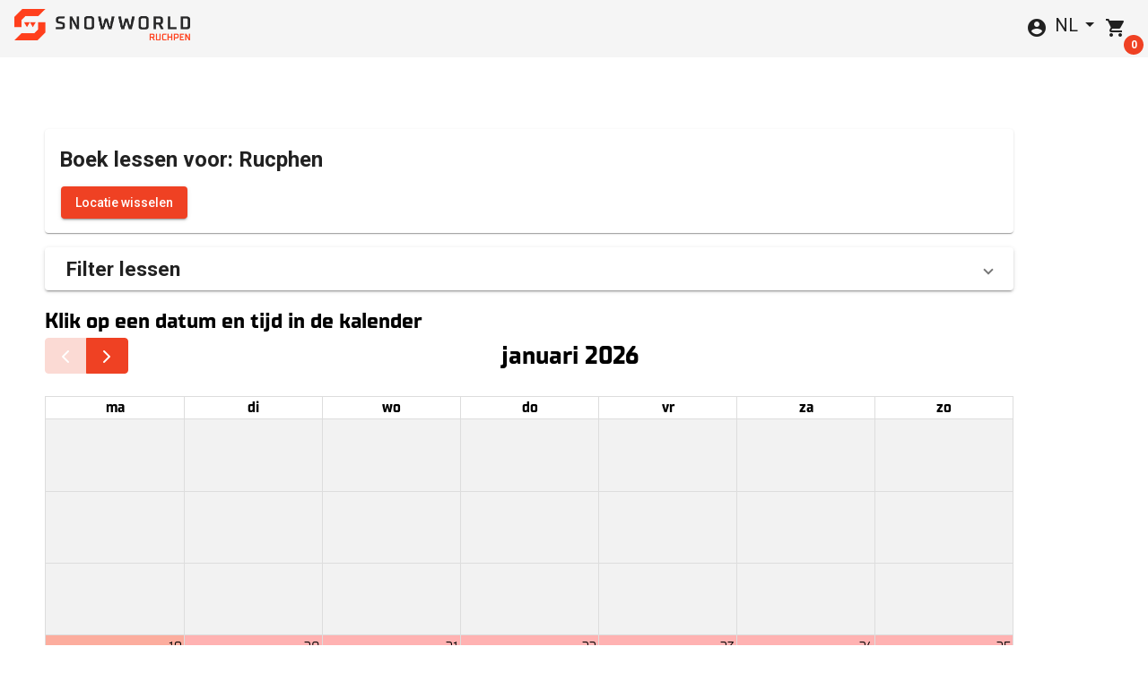

--- FILE ---
content_type: text/html; charset=UTF-8
request_url: https://webshop.snowworld.com/nl/lessen/rucphen/?leisure=6baefafd-98e3-42ed-a489-f1c5444a5312&level=f6c585df-7c63-4917-9ed9-fa603025703d
body_size: 696
content:
<!doctype html>
<html lang="en">
<head>
  <meta charset="utf-8">
  <title>MySnowworld</title>
  <base href="/nl/">  <meta name="viewport" content="width=device-width, initial-scale=1">
  <link rel="icon" type="image/x-icon" href="favicon.ico">
  <link rel="icon" type="image/png" sizes="144x144" href="android-chrome-192x192.png">
  <link rel="icon" type="image/png" sizes="192x192" href="android-chrome-256x256.png">
  <link rel="apple-touch-icon" sizes="180x180" href="apple-touch-icon-180x180.png">
  <link rel="mask-icon" href="/safari-pinned-tab.svg" color="#ff0000">
  <meta name="msapplication-TileColor" content="#ff0000">
  <meta name="msapplication-TileImage" content="mstile-150x150.png">
  <link href="https://fonts.googleapis.com/css?family=Roboto:300,400,500&display=swap" rel="stylesheet">
  <link href="https://fonts.googleapis.com/icon?family=Material+Icons" rel="stylesheet">
  <link href="https://stackpath.bootstrapcdn.com/font-awesome/4.7.0/css/font-awesome.min.css" rel="stylesheet" integrity="sha384-wvfXpqpZZVQGK6TAh5PVlGOfQNHSoD2xbE+QkPxCAFlNEevoEH3Sl0sibVcOQVnN" crossorigin="anonymous">
  <script src="assets/environment.js"></script>
<link rel="stylesheet" href="styles.4aec305e5033fdd50509.css"></head>
<body>
  <app-root></app-root>
<script src="runtime-es2015.5b154802823bd1bfe029.js" type="module"></script><script src="runtime-es5.5b154802823bd1bfe029.js" nomodule defer></script><script src="polyfills-es5.f004926b24ebbda9b858.js" nomodule defer></script><script src="polyfills-es2015.152ebad4fecd5da46f88.js" type="module"></script><script src="vendor-es2015.ccbdcefee9ca70e81aa0.js" type="module"></script><script src="vendor-es5.ccbdcefee9ca70e81aa0.js" nomodule defer></script><script src="main-es2015.4cc11d6192d45926be99.js" type="module"></script><script src="main-es5.4cc11d6192d45926be99.js" nomodule defer></script></body>
</html>


--- FILE ---
content_type: text/css
request_url: https://webshop.snowworld.com/nl/styles.4aec305e5033fdd50509.css
body_size: 30747
content:
@charset "UTF-8";@import url(https://fonts.googleapis.com/css?family=Roboto:100,100i,300,300i,400,400i,500,500i,700,700i,900,900i);@import url(https://fonts.googleapis.com/icon?family=Material+Icons);@import url(https://cdn.quilljs.com/1.2.2/quill.snow.css);@import url(https://cdn.quilljs.com/1.2.2/quill.bubble.css);/*!
 * Hamburgers
 * @description Tasty CSS-animated hamburgers
 * @author Jonathan Suh @jonsuh
 * @site https://jonsuh.com/hamburgers
 * @link https://github.com/jonsuh/hamburgers
 */@-webkit-keyframes cdk-text-field-autofill-start{/*!*/}@-webkit-keyframes cdk-text-field-autofill-end{/*!*/}.mat-ripple-element{background-color:rgba(0,0,0,.1)}.mat-option{color:rgba(0,0,0,.87)}.mat-option.mat-selected:not(.mat-option-multiple):not(.mat-option-disabled),.mat-option:focus:not(.mat-option-disabled),.mat-option:hover:not(.mat-option-disabled){background:rgba(0,0,0,.04)}.mat-option.mat-active{background:rgba(0,0,0,.04);color:rgba(0,0,0,.87)}.mat-option.mat-option-disabled{color:rgba(0,0,0,.38)}.mat-primary .mat-option.mat-selected:not(.mat-option-disabled){color:#3f51b5}.mat-accent .mat-option.mat-selected:not(.mat-option-disabled){color:#ff4081}.mat-warn .mat-option.mat-selected:not(.mat-option-disabled){color:#f44336}.mat-optgroup-label{color:rgba(0,0,0,.54)}.mat-optgroup-disabled .mat-optgroup-label{color:rgba(0,0,0,.38)}.mat-pseudo-checkbox{color:rgba(0,0,0,.54)}.mat-pseudo-checkbox::after{color:#fafafa}.mat-primary .mat-pseudo-checkbox-checked,.mat-primary .mat-pseudo-checkbox-indeterminate{background:#3f51b5}.mat-accent .mat-pseudo-checkbox-checked,.mat-accent .mat-pseudo-checkbox-indeterminate,.mat-pseudo-checkbox-checked,.mat-pseudo-checkbox-indeterminate{background:#ff4081}.mat-warn .mat-pseudo-checkbox-checked,.mat-warn .mat-pseudo-checkbox-indeterminate{background:#f44336}.mat-app-background{background-color:#fafafa;color:rgba(0,0,0,.87)}.mat-autocomplete-panel{background:#fff;color:rgba(0,0,0,.87)}.mat-autocomplete-panel .mat-option.mat-selected:not(.mat-active):not(:hover){background:#fff}.mat-autocomplete-panel .mat-option.mat-selected:not(.mat-active):not(:hover):not(.mat-option-disabled){color:rgba(0,0,0,.87)}.mat-badge-content{color:#fff;background:#3f51b5}.mat-badge-accent .mat-badge-content{background:#ff4081;color:#fff}.mat-badge-warn .mat-badge-content{color:#fff;background:#f44336}.mat-badge-disabled .mat-badge-content{background:#b9b9b9;color:rgba(0,0,0,.38)}.mat-bottom-sheet-container{box-shadow:0 8px 10px -5px rgba(0,0,0,.2),0 16px 24px 2px rgba(0,0,0,.14),0 6px 30px 5px rgba(0,0,0,.12);background:#fff;color:rgba(0,0,0,.87)}.mat-button.mat-primary,.mat-icon-button.mat-primary,.mat-stroked-button.mat-primary{color:#3f51b5}.mat-button.mat-accent,.mat-icon-button.mat-accent,.mat-stroked-button.mat-accent{color:#ff4081}.mat-button.mat-warn,.mat-icon-button.mat-warn,.mat-stroked-button.mat-warn{color:#f44336}.mat-button.mat-accent[disabled],.mat-button.mat-primary[disabled],.mat-button.mat-warn[disabled],.mat-button[disabled][disabled],.mat-icon-button.mat-accent[disabled],.mat-icon-button.mat-primary[disabled],.mat-icon-button.mat-warn[disabled],.mat-icon-button[disabled][disabled],.mat-stroked-button.mat-accent[disabled],.mat-stroked-button.mat-primary[disabled],.mat-stroked-button.mat-warn[disabled],.mat-stroked-button[disabled][disabled]{color:rgba(0,0,0,.26)}.mat-button.mat-primary .mat-button-focus-overlay,.mat-icon-button.mat-primary .mat-button-focus-overlay,.mat-stroked-button.mat-primary .mat-button-focus-overlay{background-color:#3f51b5}.mat-button.mat-accent .mat-button-focus-overlay,.mat-icon-button.mat-accent .mat-button-focus-overlay,.mat-stroked-button.mat-accent .mat-button-focus-overlay{background-color:#ff4081}.mat-button.mat-warn .mat-button-focus-overlay,.mat-icon-button.mat-warn .mat-button-focus-overlay,.mat-stroked-button.mat-warn .mat-button-focus-overlay{background-color:#f44336}.mat-button-focus-overlay{background:#000}.mat-stroked-button:not([disabled]){border-color:rgba(0,0,0,.12)}.mat-fab,.mat-flat-button,.mat-mini-fab,.mat-raised-button{color:rgba(0,0,0,.87);background-color:#fff}.mat-fab.mat-accent,.mat-fab.mat-primary,.mat-fab.mat-warn,.mat-flat-button.mat-accent,.mat-flat-button.mat-primary,.mat-flat-button.mat-warn,.mat-mini-fab.mat-accent,.mat-mini-fab.mat-primary,.mat-mini-fab.mat-warn,.mat-raised-button.mat-accent,.mat-raised-button.mat-primary,.mat-raised-button.mat-warn{color:#fff}.mat-fab.mat-accent[disabled],.mat-fab.mat-primary[disabled],.mat-fab.mat-warn[disabled],.mat-fab[disabled][disabled],.mat-flat-button.mat-accent[disabled],.mat-flat-button.mat-primary[disabled],.mat-flat-button.mat-warn[disabled],.mat-flat-button[disabled][disabled],.mat-mini-fab.mat-accent[disabled],.mat-mini-fab.mat-primary[disabled],.mat-mini-fab.mat-warn[disabled],.mat-mini-fab[disabled][disabled],.mat-raised-button.mat-accent[disabled],.mat-raised-button.mat-primary[disabled],.mat-raised-button.mat-warn[disabled],.mat-raised-button[disabled][disabled]{color:rgba(0,0,0,.26);background-color:rgba(0,0,0,.12)}.mat-fab.mat-primary,.mat-flat-button.mat-primary,.mat-mini-fab.mat-primary,.mat-raised-button.mat-primary{background-color:#3f51b5}.mat-fab.mat-accent,.mat-flat-button.mat-accent,.mat-mini-fab.mat-accent,.mat-raised-button.mat-accent{background-color:#ff4081}.mat-fab.mat-warn,.mat-flat-button.mat-warn,.mat-mini-fab.mat-warn,.mat-raised-button.mat-warn{background-color:#f44336}.mat-fab.mat-accent .mat-ripple-element,.mat-fab.mat-primary .mat-ripple-element,.mat-fab.mat-warn .mat-ripple-element,.mat-flat-button.mat-accent .mat-ripple-element,.mat-flat-button.mat-primary .mat-ripple-element,.mat-flat-button.mat-warn .mat-ripple-element,.mat-mini-fab.mat-accent .mat-ripple-element,.mat-mini-fab.mat-primary .mat-ripple-element,.mat-mini-fab.mat-warn .mat-ripple-element,.mat-raised-button.mat-accent .mat-ripple-element,.mat-raised-button.mat-primary .mat-ripple-element,.mat-raised-button.mat-warn .mat-ripple-element{background-color:rgba(255,255,255,.1)}.mat-button-toggle{color:rgba(0,0,0,.38)}.mat-button-toggle .mat-button-toggle-focus-overlay{background-color:rgba(0,0,0,.12)}.mat-button-toggle-appearance-standard{color:rgba(0,0,0,.87);background:#fff}.mat-button-toggle-appearance-standard .mat-button-toggle-focus-overlay{background-color:#000}.mat-button-toggle-group-appearance-standard .mat-button-toggle+.mat-button-toggle{border-left:1px solid rgba(0,0,0,.12)}[dir=rtl] .mat-button-toggle-group-appearance-standard .mat-button-toggle+.mat-button-toggle{border-right:1px solid rgba(0,0,0,.12)}.mat-button-toggle-group-appearance-standard.mat-button-toggle-vertical .mat-button-toggle+.mat-button-toggle{border-top:1px solid rgba(0,0,0,.12)}.mat-button-toggle-checked{background-color:#e0e0e0;color:rgba(0,0,0,.54)}.mat-button-toggle-checked.mat-button-toggle-appearance-standard{color:rgba(0,0,0,.87)}.mat-button-toggle-disabled{color:rgba(0,0,0,.26);background-color:#eee}.mat-button-toggle-disabled.mat-button-toggle-appearance-standard{background:#fff}.mat-button-toggle-disabled.mat-button-toggle-checked{background-color:#bdbdbd}.mat-button-toggle-group-appearance-standard,.mat-button-toggle-standalone.mat-button-toggle-appearance-standard{border:1px solid rgba(0,0,0,.12)}.mat-card{background:#fff;color:rgba(0,0,0,.87)}.mat-card-subtitle{color:rgba(0,0,0,.54)}.mat-checkbox-frame{border-color:rgba(0,0,0,.54)}.mat-checkbox-checkmark{fill:#fafafa}.mat-checkbox-checkmark-path{stroke:#fafafa!important}.mat-checkbox-mixedmark{background-color:#fafafa}.mat-checkbox-checked.mat-primary .mat-checkbox-background,.mat-checkbox-indeterminate.mat-primary .mat-checkbox-background{background-color:#3f51b5}.mat-checkbox-checked.mat-accent .mat-checkbox-background,.mat-checkbox-indeterminate.mat-accent .mat-checkbox-background{background-color:#ff4081}.mat-checkbox-checked.mat-warn .mat-checkbox-background,.mat-checkbox-indeterminate.mat-warn .mat-checkbox-background{background-color:#f44336}.mat-checkbox-disabled .mat-checkbox-label{color:rgba(0,0,0,.54)}.mat-checkbox .mat-ripple-element{background-color:#000}.mat-checkbox-checked:not(.mat-checkbox-disabled).mat-primary .mat-ripple-element,.mat-checkbox:active:not(.mat-checkbox-disabled).mat-primary .mat-ripple-element{background:#3f51b5}.mat-checkbox-checked:not(.mat-checkbox-disabled).mat-accent .mat-ripple-element,.mat-checkbox:active:not(.mat-checkbox-disabled).mat-accent .mat-ripple-element{background:#ff4081}.mat-checkbox-checked:not(.mat-checkbox-disabled).mat-warn .mat-ripple-element,.mat-checkbox:active:not(.mat-checkbox-disabled).mat-warn .mat-ripple-element{background:#f44336}.mat-chip.mat-standard-chip{background-color:#e0e0e0;color:rgba(0,0,0,.87)}.mat-chip.mat-standard-chip .mat-chip-remove{color:rgba(0,0,0,.87);opacity:.4}.mat-chip.mat-standard-chip::after{background:#000}.mat-chip.mat-standard-chip.mat-chip-selected.mat-primary{background-color:#3f51b5;color:#fff}.mat-chip.mat-standard-chip.mat-chip-selected.mat-primary .mat-chip-remove{color:#fff;opacity:.4}.mat-chip.mat-standard-chip.mat-chip-selected.mat-primary .mat-ripple-element{background:rgba(255,255,255,.1)}.mat-chip.mat-standard-chip.mat-chip-selected.mat-warn{background-color:#f44336;color:#fff}.mat-chip.mat-standard-chip.mat-chip-selected.mat-warn .mat-chip-remove{color:#fff;opacity:.4}.mat-chip.mat-standard-chip.mat-chip-selected.mat-warn .mat-ripple-element{background:rgba(255,255,255,.1)}.mat-chip.mat-standard-chip.mat-chip-selected.mat-accent{background-color:#ff4081;color:#fff}.mat-chip.mat-standard-chip.mat-chip-selected.mat-accent .mat-chip-remove{color:#fff;opacity:.4}.mat-chip.mat-standard-chip.mat-chip-selected.mat-accent .mat-ripple-element{background:rgba(255,255,255,.1)}.mat-table{background:#fff}mat-footer-row,mat-header-row,mat-row,td.mat-cell,td.mat-footer-cell,th.mat-header-cell{border-bottom-color:rgba(0,0,0,.12)}.mat-header-cell{color:rgba(0,0,0,.54)}.mat-cell,.mat-footer-cell{color:rgba(0,0,0,.87)}.mat-calendar-arrow{border-top-color:rgba(0,0,0,.54)}.mat-datepicker-content .mat-calendar-next-button,.mat-datepicker-content .mat-calendar-previous-button,.mat-datepicker-toggle{color:rgba(0,0,0,.54)}.mat-calendar-table-header{color:rgba(0,0,0,.38)}.mat-calendar-table-header-divider::after{background:rgba(0,0,0,.12)}.mat-calendar-body-label{color:rgba(0,0,0,.54)}.mat-calendar-body-cell-content{color:rgba(0,0,0,.87)}.mat-calendar-body-disabled>.mat-calendar-body-cell-content:not(.mat-calendar-body-selected){color:rgba(0,0,0,.38)}.cdk-keyboard-focused .mat-calendar-body-active>.mat-calendar-body-cell-content:not(.mat-calendar-body-selected),.cdk-program-focused .mat-calendar-body-active>.mat-calendar-body-cell-content:not(.mat-calendar-body-selected),.mat-calendar-body-cell:not(.mat-calendar-body-disabled):hover>.mat-calendar-body-cell-content:not(.mat-calendar-body-selected){background-color:rgba(0,0,0,.04)}.mat-calendar-body-today:not(.mat-calendar-body-selected){border-color:rgba(0,0,0,.38)}.mat-calendar-body-disabled>.mat-calendar-body-today:not(.mat-calendar-body-selected){border-color:rgba(0,0,0,.18)}.mat-calendar-body-selected{background-color:#3f51b5;color:#fff}.mat-calendar-body-disabled>.mat-calendar-body-selected{background-color:rgba(63,81,181,.4)}.mat-calendar-body-today.mat-calendar-body-selected{box-shadow:inset 0 0 0 1px #fff}.mat-datepicker-content{box-shadow:0 2px 4px -1px rgba(0,0,0,.2),0 4px 5px 0 rgba(0,0,0,.14),0 1px 10px 0 rgba(0,0,0,.12);background-color:#fff;color:rgba(0,0,0,.87)}.mat-datepicker-content.mat-accent .mat-calendar-body-selected{background-color:#ff4081;color:#fff}.mat-datepicker-content.mat-accent .mat-calendar-body-disabled>.mat-calendar-body-selected{background-color:rgba(255,64,129,.4)}.mat-datepicker-content.mat-accent .mat-calendar-body-today.mat-calendar-body-selected{box-shadow:inset 0 0 0 1px #fff}.mat-datepicker-content.mat-warn .mat-calendar-body-selected{background-color:#f44336;color:#fff}.mat-datepicker-content.mat-warn .mat-calendar-body-disabled>.mat-calendar-body-selected{background-color:rgba(244,67,54,.4)}.mat-datepicker-content.mat-warn .mat-calendar-body-today.mat-calendar-body-selected{box-shadow:inset 0 0 0 1px #fff}.mat-datepicker-toggle-active{color:#3f51b5}.mat-datepicker-toggle-active.mat-accent{color:#ff4081}.mat-datepicker-toggle-active.mat-warn{color:#f44336}.mat-dialog-container{box-shadow:0 11px 15px -7px rgba(0,0,0,.2),0 24px 38px 3px rgba(0,0,0,.14),0 9px 46px 8px rgba(0,0,0,.12);background:#fff;color:rgba(0,0,0,.87)}.mat-divider{border-top-color:rgba(0,0,0,.12)}.mat-divider-vertical{border-right-color:rgba(0,0,0,.12)}.mat-expansion-panel{background:#fff;color:rgba(0,0,0,.87)}.mat-action-row{border-top-color:rgba(0,0,0,.12)}.mat-expansion-panel .mat-expansion-panel-header.cdk-keyboard-focused:not([aria-disabled=true]),.mat-expansion-panel .mat-expansion-panel-header.cdk-program-focused:not([aria-disabled=true]),.mat-expansion-panel:not(.mat-expanded) .mat-expansion-panel-header:hover:not([aria-disabled=true]){background:rgba(0,0,0,.04)}@media (hover:none){.mat-expansion-panel:not(.mat-expanded):not([aria-disabled=true]) .mat-expansion-panel-header:hover{background:#fff}}.mat-expansion-panel-header-title{color:rgba(0,0,0,.87)}.mat-expansion-indicator::after,.mat-expansion-panel-header-description{color:rgba(0,0,0,.54)}.mat-expansion-panel-header[aria-disabled=true]{color:rgba(0,0,0,.26)}.mat-form-field-label,.mat-hint{color:rgba(0,0,0,.6)}.mat-form-field.mat-focused .mat-form-field-label{color:#3f51b5}.mat-form-field.mat-focused .mat-form-field-label.mat-accent{color:#ff4081}.mat-form-field.mat-focused .mat-form-field-label.mat-warn{color:#f44336}.mat-focused .mat-form-field-required-marker{color:#ff4081}.mat-form-field-ripple{background-color:rgba(0,0,0,.87)}.mat-form-field.mat-focused .mat-form-field-ripple{background-color:#3f51b5}.mat-form-field.mat-focused .mat-form-field-ripple.mat-accent{background-color:#ff4081}.mat-form-field.mat-focused .mat-form-field-ripple.mat-warn{background-color:#f44336}.mat-form-field-type-mat-native-select.mat-focused:not(.mat-form-field-invalid) .mat-form-field-infix::after{color:#3f51b5}.mat-form-field-type-mat-native-select.mat-focused:not(.mat-form-field-invalid).mat-accent .mat-form-field-infix::after{color:#ff4081}.mat-form-field-type-mat-native-select.mat-focused:not(.mat-form-field-invalid).mat-warn .mat-form-field-infix::after,.mat-form-field.mat-form-field-invalid .mat-form-field-label,.mat-form-field.mat-form-field-invalid .mat-form-field-label .mat-form-field-required-marker,.mat-form-field.mat-form-field-invalid .mat-form-field-label.mat-accent{color:#f44336}.mat-form-field.mat-form-field-invalid .mat-form-field-ripple,.mat-form-field.mat-form-field-invalid .mat-form-field-ripple.mat-accent{background-color:#f44336}.mat-error{color:#f44336}.mat-form-field-appearance-legacy .mat-form-field-label,.mat-form-field-appearance-legacy .mat-hint{color:rgba(0,0,0,.54)}.mat-form-field-appearance-legacy .mat-form-field-underline{background-color:rgba(0,0,0,.42)}.mat-form-field-appearance-legacy.mat-form-field-disabled .mat-form-field-underline{background-image:linear-gradient(to right,rgba(0,0,0,.42) 0,rgba(0,0,0,.42) 33%,transparent 0)}.mat-form-field-appearance-standard .mat-form-field-underline{background-color:rgba(0,0,0,.42)}.mat-form-field-appearance-standard.mat-form-field-disabled .mat-form-field-underline{background-image:linear-gradient(to right,rgba(0,0,0,.42) 0,rgba(0,0,0,.42) 33%,transparent 0)}.mat-form-field-appearance-fill .mat-form-field-flex{background-color:rgba(0,0,0,.04)}.mat-form-field-appearance-fill.mat-form-field-disabled .mat-form-field-flex{background-color:rgba(0,0,0,.02)}.mat-form-field-appearance-fill .mat-form-field-underline::before{background-color:rgba(0,0,0,.42)}.mat-form-field-appearance-fill.mat-form-field-disabled .mat-form-field-label{color:rgba(0,0,0,.38)}.mat-form-field-appearance-outline .mat-form-field-outline{color:rgba(0,0,0,.12)}.mat-form-field-appearance-outline .mat-form-field-outline-thick{color:rgba(0,0,0,.87)}.mat-form-field-appearance-outline.mat-focused .mat-form-field-outline-thick{color:#3f51b5}.mat-form-field-appearance-outline.mat-focused.mat-accent .mat-form-field-outline-thick{color:#ff4081}.mat-form-field-appearance-outline.mat-focused.mat-warn .mat-form-field-outline-thick,.mat-form-field-appearance-outline.mat-form-field-invalid.mat-form-field-invalid .mat-form-field-outline-thick{color:#f44336}.mat-form-field-appearance-outline.mat-form-field-disabled .mat-form-field-label{color:rgba(0,0,0,.38)}.mat-form-field-appearance-outline.mat-form-field-disabled .mat-form-field-outline{color:rgba(0,0,0,.06)}.mat-icon.mat-primary{color:#3f51b5}.mat-icon.mat-accent{color:#ff4081}.mat-icon.mat-warn{color:#f44336}.mat-form-field-type-mat-native-select .mat-form-field-infix::after{color:rgba(0,0,0,.54)}.mat-form-field-type-mat-native-select.mat-form-field-disabled .mat-form-field-infix::after,.mat-input-element:disabled{color:rgba(0,0,0,.38)}.mat-input-element{caret-color:#3f51b5;caret-color:rgba(var(--palette-primary-500),1)}.mat-input-element::placeholder{color:rgba(0,0,0,.42)}.mat-input-element::-moz-placeholder{color:rgba(0,0,0,.42)}.mat-input-element::-webkit-input-placeholder{color:rgba(0,0,0,.42)}.mat-input-element:-ms-input-placeholder{color:rgba(0,0,0,.42)}.mat-accent .mat-input-element{caret-color:#ff4081}.mat-form-field-invalid .mat-input-element,.mat-warn .mat-input-element{caret-color:#f44336}.mat-form-field-type-mat-native-select.mat-form-field-invalid .mat-form-field-infix::after{color:#f44336}.mat-list-base .mat-list-item,.mat-list-base .mat-list-option{color:rgba(0,0,0,.87)}.mat-list-base .mat-subheader{color:rgba(0,0,0,.54)}.mat-list-item-disabled{background-color:#eee}.mat-action-list .mat-list-item:focus,.mat-action-list .mat-list-item:hover,.mat-list-option:focus,.mat-list-option:hover,.mat-nav-list .mat-list-item:focus,.mat-nav-list .mat-list-item:hover{background:rgba(0,0,0,.04)}.mat-menu-panel{background:#fff}.mat-menu-item{color:rgba(0,0,0,.87)}.mat-menu-item[disabled],.mat-menu-item[disabled]::after{color:rgba(0,0,0,.38)}.mat-menu-item .mat-icon-no-color,.mat-menu-item-submenu-trigger::after{color:rgba(0,0,0,.54)}.mat-menu-item-highlighted:not([disabled]),.mat-menu-item.cdk-keyboard-focused:not([disabled]),.mat-menu-item.cdk-program-focused:not([disabled]),.mat-menu-item:hover:not([disabled]){background:rgba(0,0,0,.04)}.mat-paginator{background:#fff}.mat-paginator,.mat-paginator-page-size .mat-select-trigger{color:rgba(0,0,0,.54)}.mat-paginator-decrement,.mat-paginator-increment{border-top:2px solid rgba(0,0,0,.54);border-right:2px solid rgba(0,0,0,.54)}.mat-paginator-first,.mat-paginator-last{border-top:2px solid rgba(0,0,0,.54)}.mat-icon-button[disabled] .mat-paginator-decrement,.mat-icon-button[disabled] .mat-paginator-first,.mat-icon-button[disabled] .mat-paginator-increment,.mat-icon-button[disabled] .mat-paginator-last{border-color:rgba(0,0,0,.38)}.mat-progress-bar-background{fill:#c5cae9}.mat-progress-bar.mat-accent .mat-progress-bar-background{fill:#ff80ab}.mat-progress-bar.mat-accent .mat-progress-bar-buffer{background-color:#ff80ab}.mat-progress-bar.mat-accent .mat-progress-bar-fill::after{background-color:#ff4081}.mat-progress-bar.mat-warn .mat-progress-bar-background{fill:#ffcdd2}.mat-progress-bar.mat-warn .mat-progress-bar-buffer{background-color:#ffcdd2}.mat-progress-bar.mat-warn .mat-progress-bar-fill::after{background-color:#f44336}.mat-progress-spinner circle,.mat-spinner circle{stroke:#3f51b5;stroke:rgba(var(--palette-primary-500),1)}.mat-progress-spinner.mat-accent circle,.mat-spinner.mat-accent circle{stroke:#ff4081}.mat-progress-spinner.mat-warn circle,.mat-spinner.mat-warn circle{stroke:#f44336}.mat-radio-outer-circle{border-color:rgba(0,0,0,.54)}.mat-radio-button.mat-primary.mat-radio-checked .mat-radio-outer-circle{border-color:#3f51b5}.mat-radio-button.mat-primary .mat-radio-inner-circle,.mat-radio-button.mat-primary .mat-radio-ripple .mat-ripple-element:not(.mat-radio-persistent-ripple),.mat-radio-button.mat-primary.mat-radio-checked .mat-radio-persistent-ripple,.mat-radio-button.mat-primary:active .mat-radio-persistent-ripple{background-color:#3f51b5}.mat-radio-button.mat-accent.mat-radio-checked .mat-radio-outer-circle{border-color:#ff4081}.mat-radio-button.mat-accent .mat-radio-inner-circle,.mat-radio-button.mat-accent .mat-radio-ripple .mat-ripple-element:not(.mat-radio-persistent-ripple),.mat-radio-button.mat-accent.mat-radio-checked .mat-radio-persistent-ripple,.mat-radio-button.mat-accent:active .mat-radio-persistent-ripple{background-color:#ff4081}.mat-radio-button.mat-warn.mat-radio-checked .mat-radio-outer-circle{border-color:#f44336}.mat-radio-button.mat-warn .mat-radio-inner-circle,.mat-radio-button.mat-warn .mat-radio-ripple .mat-ripple-element:not(.mat-radio-persistent-ripple),.mat-radio-button.mat-warn.mat-radio-checked .mat-radio-persistent-ripple,.mat-radio-button.mat-warn:active .mat-radio-persistent-ripple{background-color:#f44336}.mat-radio-button.mat-radio-disabled .mat-radio-outer-circle,.mat-radio-button.mat-radio-disabled.mat-radio-checked .mat-radio-outer-circle{border-color:rgba(0,0,0,.38)}.mat-radio-button.mat-radio-disabled .mat-radio-inner-circle,.mat-radio-button.mat-radio-disabled .mat-radio-ripple .mat-ripple-element{background-color:rgba(0,0,0,.38)}.mat-radio-button.mat-radio-disabled .mat-radio-label-content{color:rgba(0,0,0,.38)}.mat-radio-button .mat-ripple-element{background-color:#000}.mat-select-value{color:rgba(0,0,0,.87)}.mat-select-placeholder{color:rgba(0,0,0,.42)}.mat-select-disabled .mat-select-value{color:rgba(0,0,0,.38)}.mat-select-arrow{color:rgba(0,0,0,.54)}.mat-select-panel{background:#fff}.mat-select-panel .mat-option.mat-selected:not(.mat-option-multiple){background:rgba(0,0,0,.12)}.mat-form-field.mat-focused.mat-primary .mat-select-arrow{color:#3f51b5}.mat-form-field.mat-focused.mat-accent .mat-select-arrow{color:#ff4081}.mat-form-field .mat-select.mat-select-invalid .mat-select-arrow,.mat-form-field.mat-focused.mat-warn .mat-select-arrow{color:#f44336}.mat-form-field .mat-select.mat-select-disabled .mat-select-arrow{color:rgba(0,0,0,.38)}.mat-drawer-container{color:rgba(0,0,0,.87)}.mat-drawer{background-color:#fff;color:rgba(0,0,0,.87)}.mat-drawer.mat-drawer-push{background-color:#fff}.mat-drawer-side{border-right:1px solid rgba(0,0,0,.12)}.mat-drawer-side.mat-drawer-end,[dir=rtl] .mat-drawer-side{border-left:1px solid rgba(0,0,0,.12)}[dir=rtl] .mat-drawer-side.mat-drawer-end{border-right:1px solid rgba(0,0,0,.12)}.mat-drawer-backdrop.mat-drawer-shown{background-color:rgba(0,0,0,.6)}.mat-slide-toggle.mat-checked .mat-slide-toggle-thumb{background-color:#ff4081}.mat-slide-toggle.mat-checked .mat-slide-toggle-bar{background-color:rgba(255,64,129,.54)}.mat-slide-toggle.mat-checked .mat-ripple-element{background-color:#ff4081}.mat-slide-toggle.mat-primary.mat-checked .mat-slide-toggle-thumb{background-color:#3f51b5}.mat-slide-toggle.mat-primary.mat-checked .mat-slide-toggle-bar{background-color:rgba(63,81,181,.54)}.mat-slide-toggle.mat-primary.mat-checked .mat-ripple-element{background-color:#3f51b5}.mat-slide-toggle.mat-warn.mat-checked .mat-slide-toggle-thumb{background-color:#f44336}.mat-slide-toggle.mat-warn.mat-checked .mat-slide-toggle-bar{background-color:rgba(244,67,54,.54)}.mat-slide-toggle.mat-warn.mat-checked .mat-ripple-element{background-color:#f44336}.mat-slide-toggle:not(.mat-checked) .mat-ripple-element{background-color:#000}.mat-slide-toggle-bar{background-color:rgba(0,0,0,.38)}.mat-slider-track-background{background-color:rgba(0,0,0,.26)}.mat-primary .mat-slider-thumb,.mat-primary .mat-slider-thumb-label,.mat-primary .mat-slider-track-fill{background-color:#3f51b5}.mat-primary .mat-slider-thumb-label-text{color:#fff}.mat-accent .mat-slider-thumb,.mat-accent .mat-slider-thumb-label,.mat-accent .mat-slider-track-fill{background-color:#ff4081}.mat-accent .mat-slider-thumb-label-text{color:#fff}.mat-warn .mat-slider-thumb,.mat-warn .mat-slider-thumb-label,.mat-warn .mat-slider-track-fill{background-color:#f44336}.mat-warn .mat-slider-thumb-label-text{color:#fff}.mat-slider-focus-ring{background-color:rgba(255,64,129,.2)}.cdk-focused .mat-slider-track-background,.mat-slider:hover .mat-slider-track-background{background-color:rgba(0,0,0,.38)}.mat-slider-disabled .mat-slider-thumb,.mat-slider-disabled .mat-slider-track-background,.mat-slider-disabled .mat-slider-track-fill,.mat-slider-disabled:hover .mat-slider-track-background{background-color:rgba(0,0,0,.26)}.mat-slider-min-value .mat-slider-focus-ring{background-color:rgba(0,0,0,.12)}.mat-slider-min-value.mat-slider-thumb-label-showing .mat-slider-thumb,.mat-slider-min-value.mat-slider-thumb-label-showing .mat-slider-thumb-label{background-color:rgba(0,0,0,.87)}.mat-slider-min-value.mat-slider-thumb-label-showing.cdk-focused .mat-slider-thumb,.mat-slider-min-value.mat-slider-thumb-label-showing.cdk-focused .mat-slider-thumb-label{background-color:rgba(0,0,0,.26)}.mat-slider-min-value:not(.mat-slider-thumb-label-showing) .mat-slider-thumb{border-color:rgba(0,0,0,.26)}.mat-slider-min-value:not(.mat-slider-thumb-label-showing).cdk-focused .mat-slider-thumb,.mat-slider-min-value:not(.mat-slider-thumb-label-showing):hover .mat-slider-thumb{border-color:rgba(0,0,0,.38)}.mat-slider-min-value:not(.mat-slider-thumb-label-showing).cdk-focused.mat-slider-disabled .mat-slider-thumb,.mat-slider-min-value:not(.mat-slider-thumb-label-showing):hover.mat-slider-disabled .mat-slider-thumb{border-color:rgba(0,0,0,.26)}.mat-slider-has-ticks .mat-slider-wrapper::after{border-color:rgba(0,0,0,.7)}.mat-slider-horizontal .mat-slider-ticks{background-image:repeating-linear-gradient(to right,rgba(0,0,0,.7),rgba(0,0,0,.7) 2px,transparent 0,transparent);background-image:-moz-repeating-linear-gradient(.0001deg,rgba(0,0,0,.7),rgba(0,0,0,.7) 2px,transparent 0,transparent)}.mat-slider-vertical .mat-slider-ticks{background-image:repeating-linear-gradient(to bottom,rgba(0,0,0,.7),rgba(0,0,0,.7) 2px,transparent 0,transparent)}.mat-step-header.cdk-keyboard-focused,.mat-step-header.cdk-program-focused,.mat-step-header:hover{background-color:rgba(0,0,0,.04)}.mat-step-header .mat-step-label,.mat-step-header .mat-step-optional{color:rgba(0,0,0,.54)}.mat-step-header .mat-step-icon{background-color:rgba(0,0,0,.54);color:#fff}.mat-step-header .mat-step-icon-selected,.mat-step-header .mat-step-icon-state-done,.mat-step-header .mat-step-icon-state-edit{background-color:#3f51b5;color:#fff}.mat-step-header .mat-step-icon-state-error{color:#f44336}.mat-step-header .mat-step-label.mat-step-label-active{color:rgba(0,0,0,.87)}.mat-step-header .mat-step-label.mat-step-label-error{color:#f44336}.mat-stepper-horizontal,.mat-stepper-vertical{background-color:#fff}.mat-stepper-vertical-line::before{border-left-color:rgba(0,0,0,.12)}.mat-horizontal-stepper-header::after,.mat-horizontal-stepper-header::before,.mat-stepper-horizontal-line{border-top-color:rgba(0,0,0,.12)}.mat-sort-header-arrow{color:#757575}.mat-tab-header,.mat-tab-nav-bar{border-bottom:1px solid rgba(0,0,0,.12)}.mat-tab-group-inverted-header .mat-tab-header,.mat-tab-group-inverted-header .mat-tab-nav-bar{border-top:1px solid rgba(0,0,0,.12)}.mat-tab-label,.mat-tab-link{color:rgba(0,0,0,.87)}.mat-tab-label.mat-tab-disabled,.mat-tab-link.mat-tab-disabled{color:rgba(0,0,0,.38)}.mat-tab-header-pagination-chevron{border-color:rgba(0,0,0,.87)}.mat-tab-header-pagination-disabled .mat-tab-header-pagination-chevron{border-color:rgba(0,0,0,.38)}.mat-tab-group.mat-primary .mat-tab-label.cdk-keyboard-focused:not(.mat-tab-disabled),.mat-tab-group.mat-primary .mat-tab-label.cdk-program-focused:not(.mat-tab-disabled),.mat-tab-group.mat-primary .mat-tab-link.cdk-keyboard-focused:not(.mat-tab-disabled),.mat-tab-group.mat-primary .mat-tab-link.cdk-program-focused:not(.mat-tab-disabled),.mat-tab-nav-bar.mat-primary .mat-tab-label.cdk-keyboard-focused:not(.mat-tab-disabled),.mat-tab-nav-bar.mat-primary .mat-tab-label.cdk-program-focused:not(.mat-tab-disabled),.mat-tab-nav-bar.mat-primary .mat-tab-link.cdk-keyboard-focused:not(.mat-tab-disabled),.mat-tab-nav-bar.mat-primary .mat-tab-link.cdk-program-focused:not(.mat-tab-disabled){background-color:rgba(197,202,233,.3)}.mat-tab-group.mat-primary .mat-ink-bar,.mat-tab-nav-bar.mat-primary .mat-ink-bar{background-color:#3f51b5}.mat-tab-group.mat-primary.mat-background-primary .mat-ink-bar,.mat-tab-nav-bar.mat-primary.mat-background-primary .mat-ink-bar{background-color:#fff}.mat-tab-group.mat-accent .mat-tab-label.cdk-keyboard-focused:not(.mat-tab-disabled),.mat-tab-group.mat-accent .mat-tab-label.cdk-program-focused:not(.mat-tab-disabled),.mat-tab-group.mat-accent .mat-tab-link.cdk-keyboard-focused:not(.mat-tab-disabled),.mat-tab-group.mat-accent .mat-tab-link.cdk-program-focused:not(.mat-tab-disabled),.mat-tab-nav-bar.mat-accent .mat-tab-label.cdk-keyboard-focused:not(.mat-tab-disabled),.mat-tab-nav-bar.mat-accent .mat-tab-label.cdk-program-focused:not(.mat-tab-disabled),.mat-tab-nav-bar.mat-accent .mat-tab-link.cdk-keyboard-focused:not(.mat-tab-disabled),.mat-tab-nav-bar.mat-accent .mat-tab-link.cdk-program-focused:not(.mat-tab-disabled){background-color:rgba(255,128,171,.3)}.mat-tab-group.mat-accent .mat-ink-bar,.mat-tab-nav-bar.mat-accent .mat-ink-bar{background-color:#ff4081}.mat-tab-group.mat-accent.mat-background-accent .mat-ink-bar,.mat-tab-nav-bar.mat-accent.mat-background-accent .mat-ink-bar{background-color:#fff}.mat-tab-group.mat-warn .mat-tab-label.cdk-keyboard-focused:not(.mat-tab-disabled),.mat-tab-group.mat-warn .mat-tab-label.cdk-program-focused:not(.mat-tab-disabled),.mat-tab-group.mat-warn .mat-tab-link.cdk-keyboard-focused:not(.mat-tab-disabled),.mat-tab-group.mat-warn .mat-tab-link.cdk-program-focused:not(.mat-tab-disabled),.mat-tab-nav-bar.mat-warn .mat-tab-label.cdk-keyboard-focused:not(.mat-tab-disabled),.mat-tab-nav-bar.mat-warn .mat-tab-label.cdk-program-focused:not(.mat-tab-disabled),.mat-tab-nav-bar.mat-warn .mat-tab-link.cdk-keyboard-focused:not(.mat-tab-disabled),.mat-tab-nav-bar.mat-warn .mat-tab-link.cdk-program-focused:not(.mat-tab-disabled){background-color:rgba(255,205,210,.3)}.mat-tab-group.mat-warn .mat-ink-bar,.mat-tab-nav-bar.mat-warn .mat-ink-bar{background-color:#f44336}.mat-tab-group.mat-warn.mat-background-warn .mat-ink-bar,.mat-tab-nav-bar.mat-warn.mat-background-warn .mat-ink-bar{background-color:#fff}.mat-tab-group.mat-background-primary .mat-tab-label.cdk-keyboard-focused:not(.mat-tab-disabled),.mat-tab-group.mat-background-primary .mat-tab-label.cdk-program-focused:not(.mat-tab-disabled),.mat-tab-group.mat-background-primary .mat-tab-link.cdk-keyboard-focused:not(.mat-tab-disabled),.mat-tab-group.mat-background-primary .mat-tab-link.cdk-program-focused:not(.mat-tab-disabled),.mat-tab-nav-bar.mat-background-primary .mat-tab-label.cdk-keyboard-focused:not(.mat-tab-disabled),.mat-tab-nav-bar.mat-background-primary .mat-tab-label.cdk-program-focused:not(.mat-tab-disabled),.mat-tab-nav-bar.mat-background-primary .mat-tab-link.cdk-keyboard-focused:not(.mat-tab-disabled),.mat-tab-nav-bar.mat-background-primary .mat-tab-link.cdk-program-focused:not(.mat-tab-disabled){background-color:rgba(197,202,233,.3)}.mat-tab-group.mat-background-primary .mat-tab-header,.mat-tab-group.mat-background-primary .mat-tab-header-pagination,.mat-tab-group.mat-background-primary .mat-tab-links,.mat-tab-nav-bar.mat-background-primary .mat-tab-header,.mat-tab-nav-bar.mat-background-primary .mat-tab-header-pagination,.mat-tab-nav-bar.mat-background-primary .mat-tab-links{background-color:#3f51b5}.mat-tab-group.mat-background-primary .mat-tab-label,.mat-tab-group.mat-background-primary .mat-tab-link,.mat-tab-nav-bar.mat-background-primary .mat-tab-label,.mat-tab-nav-bar.mat-background-primary .mat-tab-link{color:#fff}.mat-tab-group.mat-background-primary .mat-tab-label.mat-tab-disabled,.mat-tab-group.mat-background-primary .mat-tab-link.mat-tab-disabled,.mat-tab-nav-bar.mat-background-primary .mat-tab-label.mat-tab-disabled,.mat-tab-nav-bar.mat-background-primary .mat-tab-link.mat-tab-disabled{color:rgba(255,255,255,.4)}.mat-tab-group.mat-background-primary .mat-tab-header-pagination-chevron,.mat-tab-nav-bar.mat-background-primary .mat-tab-header-pagination-chevron{border-color:#fff}.mat-tab-group.mat-background-primary .mat-tab-header-pagination-disabled .mat-tab-header-pagination-chevron,.mat-tab-nav-bar.mat-background-primary .mat-tab-header-pagination-disabled .mat-tab-header-pagination-chevron{border-color:rgba(255,255,255,.4)}.mat-tab-group.mat-background-primary .mat-ripple-element,.mat-tab-nav-bar.mat-background-primary .mat-ripple-element{background-color:rgba(255,255,255,.12)}.mat-tab-group.mat-background-accent .mat-tab-label.cdk-keyboard-focused:not(.mat-tab-disabled),.mat-tab-group.mat-background-accent .mat-tab-label.cdk-program-focused:not(.mat-tab-disabled),.mat-tab-group.mat-background-accent .mat-tab-link.cdk-keyboard-focused:not(.mat-tab-disabled),.mat-tab-group.mat-background-accent .mat-tab-link.cdk-program-focused:not(.mat-tab-disabled),.mat-tab-nav-bar.mat-background-accent .mat-tab-label.cdk-keyboard-focused:not(.mat-tab-disabled),.mat-tab-nav-bar.mat-background-accent .mat-tab-label.cdk-program-focused:not(.mat-tab-disabled),.mat-tab-nav-bar.mat-background-accent .mat-tab-link.cdk-keyboard-focused:not(.mat-tab-disabled),.mat-tab-nav-bar.mat-background-accent .mat-tab-link.cdk-program-focused:not(.mat-tab-disabled){background-color:rgba(255,128,171,.3)}.mat-tab-group.mat-background-accent .mat-tab-header,.mat-tab-group.mat-background-accent .mat-tab-header-pagination,.mat-tab-group.mat-background-accent .mat-tab-links,.mat-tab-nav-bar.mat-background-accent .mat-tab-header,.mat-tab-nav-bar.mat-background-accent .mat-tab-header-pagination,.mat-tab-nav-bar.mat-background-accent .mat-tab-links{background-color:#ff4081}.mat-tab-group.mat-background-accent .mat-tab-label,.mat-tab-group.mat-background-accent .mat-tab-link,.mat-tab-nav-bar.mat-background-accent .mat-tab-label,.mat-tab-nav-bar.mat-background-accent .mat-tab-link{color:#fff}.mat-tab-group.mat-background-accent .mat-tab-label.mat-tab-disabled,.mat-tab-group.mat-background-accent .mat-tab-link.mat-tab-disabled,.mat-tab-nav-bar.mat-background-accent .mat-tab-label.mat-tab-disabled,.mat-tab-nav-bar.mat-background-accent .mat-tab-link.mat-tab-disabled{color:rgba(255,255,255,.4)}.mat-tab-group.mat-background-accent .mat-tab-header-pagination-chevron,.mat-tab-nav-bar.mat-background-accent .mat-tab-header-pagination-chevron{border-color:#fff}.mat-tab-group.mat-background-accent .mat-tab-header-pagination-disabled .mat-tab-header-pagination-chevron,.mat-tab-nav-bar.mat-background-accent .mat-tab-header-pagination-disabled .mat-tab-header-pagination-chevron{border-color:rgba(255,255,255,.4)}.mat-tab-group.mat-background-accent .mat-ripple-element,.mat-tab-nav-bar.mat-background-accent .mat-ripple-element{background-color:rgba(255,255,255,.12)}.mat-tab-group.mat-background-warn .mat-tab-label.cdk-keyboard-focused:not(.mat-tab-disabled),.mat-tab-group.mat-background-warn .mat-tab-label.cdk-program-focused:not(.mat-tab-disabled),.mat-tab-group.mat-background-warn .mat-tab-link.cdk-keyboard-focused:not(.mat-tab-disabled),.mat-tab-group.mat-background-warn .mat-tab-link.cdk-program-focused:not(.mat-tab-disabled),.mat-tab-nav-bar.mat-background-warn .mat-tab-label.cdk-keyboard-focused:not(.mat-tab-disabled),.mat-tab-nav-bar.mat-background-warn .mat-tab-label.cdk-program-focused:not(.mat-tab-disabled),.mat-tab-nav-bar.mat-background-warn .mat-tab-link.cdk-keyboard-focused:not(.mat-tab-disabled),.mat-tab-nav-bar.mat-background-warn .mat-tab-link.cdk-program-focused:not(.mat-tab-disabled){background-color:rgba(255,205,210,.3)}.mat-tab-group.mat-background-warn .mat-tab-header,.mat-tab-group.mat-background-warn .mat-tab-header-pagination,.mat-tab-group.mat-background-warn .mat-tab-links,.mat-tab-nav-bar.mat-background-warn .mat-tab-header,.mat-tab-nav-bar.mat-background-warn .mat-tab-header-pagination,.mat-tab-nav-bar.mat-background-warn .mat-tab-links{background-color:#f44336}.mat-tab-group.mat-background-warn .mat-tab-label,.mat-tab-group.mat-background-warn .mat-tab-link,.mat-tab-nav-bar.mat-background-warn .mat-tab-label,.mat-tab-nav-bar.mat-background-warn .mat-tab-link{color:#fff}.mat-tab-group.mat-background-warn .mat-tab-label.mat-tab-disabled,.mat-tab-group.mat-background-warn .mat-tab-link.mat-tab-disabled,.mat-tab-nav-bar.mat-background-warn .mat-tab-label.mat-tab-disabled,.mat-tab-nav-bar.mat-background-warn .mat-tab-link.mat-tab-disabled{color:rgba(255,255,255,.4)}.mat-tab-group.mat-background-warn .mat-tab-header-pagination-chevron,.mat-tab-nav-bar.mat-background-warn .mat-tab-header-pagination-chevron{border-color:#fff}.mat-tab-group.mat-background-warn .mat-tab-header-pagination-disabled .mat-tab-header-pagination-chevron,.mat-tab-nav-bar.mat-background-warn .mat-tab-header-pagination-disabled .mat-tab-header-pagination-chevron{border-color:rgba(255,255,255,.4)}.mat-tab-group.mat-background-warn .mat-ripple-element,.mat-tab-nav-bar.mat-background-warn .mat-ripple-element{background-color:rgba(255,255,255,.12)}.mat-toolbar{background:#f5f5f5;color:rgba(0,0,0,.87)}.mat-toolbar.mat-primary{background:#3f51b5;color:#fff}.mat-toolbar.mat-accent{background:#ff4081;color:#fff}.mat-toolbar.mat-warn{background:#f44336;color:#fff}.mat-tree{background:#fff}.mat-nested-tree-node,.mat-tree-node{color:rgba(0,0,0,.87)}.mat-simple-snackbar-action{color:#ff4081}.fc{direction:ltr;text-align:left}.fc-rtl{text-align:right}body .fc{font-size:1em}.fc-highlight{background:#bce8f1;opacity:.3}.fc-bgevent{background:#8fdf82;opacity:.3}.fc-nonbusiness{background:#d7d7d7}.fc-popover{position:absolute;box-shadow:0 2px 6px rgba(0,0,0,.15)}.fc-popover .fc-header{display:flex;flex-direction:row;justify-content:space-between;align-items:center;padding:2px 4px}.fc-rtl .fc-popover .fc-header{flex-direction:row-reverse}.fc-popover .fc-header .fc-title{margin:0 2px}.fc-popover .fc-header .fc-close{cursor:pointer;opacity:.65;font-size:1.1em}.fc-divider{border-style:solid;border-width:1px}hr.fc-divider{height:0;margin:0;padding:0 0 2px;border-width:1px 0}.fc-bg,.fc-bgevent-skeleton,.fc-highlight-skeleton,.fc-mirror-skeleton{position:absolute;top:0;left:0;right:0}.fc-bg{bottom:0}.fc-bg table{height:100%}.fc table{width:100%;box-sizing:border-box;table-layout:fixed;border-collapse:collapse;border-spacing:0;font-size:1em}.fc th{text-align:center}.fc td,.fc th{border-style:solid;border-width:1px;padding:0;vertical-align:top}.fc td.fc-today{border-style:double}a[data-goto]{cursor:pointer}a[data-goto]:hover{text-decoration:underline}.fc .fc-row{border-style:solid;border-width:0}.fc-row table{border-left:0 hidden transparent;border-right:0 hidden transparent;border-bottom:0 hidden transparent}.fc-row:first-child table{border-top:0 hidden transparent}.fc-row{position:relative}.fc-row .fc-bg{z-index:1}.fc-row .fc-bgevent-skeleton,.fc-row .fc-highlight-skeleton{bottom:0}.fc-row .fc-bgevent-skeleton table,.fc-row .fc-highlight-skeleton table{height:100%}.fc-row .fc-bgevent-skeleton td,.fc-row .fc-highlight-skeleton td{border-color:transparent}.fc-row .fc-bgevent-skeleton{z-index:2}.fc-row .fc-highlight-skeleton{z-index:3}.fc-row .fc-content-skeleton{position:relative;z-index:4;padding-bottom:2px}.fc-row .fc-mirror-skeleton{z-index:5}.fc .fc-row .fc-content-skeleton table,.fc .fc-row .fc-content-skeleton td,.fc .fc-row .fc-mirror-skeleton td{background:0 0;border-color:transparent}.fc-row .fc-content-skeleton td,.fc-row .fc-mirror-skeleton td{border-bottom:0}.fc-row .fc-content-skeleton tbody td,.fc-row .fc-mirror-skeleton tbody td{border-top:0}.fc-scroller{-webkit-overflow-scrolling:touch}.fc-scroller>.fc-day-grid,.fc-scroller>.fc-time-grid{position:relative;width:100%}.fc-event{position:relative;display:block;font-size:.85em;line-height:1.4;border-radius:3px;border:1px solid #3788d8}.fc-event,.fc-event-dot{background-color:#3788d8}.fc-event,.fc-event:hover{color:#fff;text-decoration:none}.fc-event.fc-draggable,.fc-event[href]{cursor:pointer}.fc-not-allowed,.fc-not-allowed .fc-event{cursor:not-allowed}.fc-event .fc-content{position:relative;z-index:2}.fc-event .fc-resizer{position:absolute;z-index:4;display:none}.fc-event.fc-allow-mouse-resize .fc-resizer,.fc-event.fc-selected .fc-resizer{display:block}.fc-event.fc-selected .fc-resizer:before{content:"";position:absolute;z-index:9999;top:50%;left:50%;width:40px;height:40px;margin-left:-20px;margin-top:-20px}.fc-event.fc-selected{z-index:9999!important;box-shadow:0 2px 5px rgba(0,0,0,.2)}.fc-event.fc-selected:after{content:"";position:absolute;z-index:1;top:-1px;right:-1px;bottom:-1px;left:-1px;background:#000;opacity:.25}.fc-event.fc-dragging.fc-selected{box-shadow:0 2px 7px rgba(0,0,0,.3)}.fc-event.fc-dragging:not(.fc-selected){opacity:.75}.fc-h-event.fc-selected:before{content:"";position:absolute;z-index:3;top:-10px;bottom:-10px;left:0;right:0}.fc-ltr .fc-h-event.fc-not-start,.fc-rtl .fc-h-event.fc-not-end{margin-left:0;border-left-width:0;padding-left:1px;border-top-left-radius:0;border-bottom-left-radius:0}.fc-ltr .fc-h-event.fc-not-end,.fc-rtl .fc-h-event.fc-not-start{margin-right:0;border-right-width:0;padding-right:1px;border-top-right-radius:0;border-bottom-right-radius:0}.fc-ltr .fc-h-event .fc-start-resizer,.fc-rtl .fc-h-event .fc-end-resizer{cursor:w-resize;left:-1px}.fc-ltr .fc-h-event .fc-end-resizer,.fc-rtl .fc-h-event .fc-start-resizer{cursor:e-resize;right:-1px}.fc-h-event.fc-allow-mouse-resize .fc-resizer{width:7px;top:-1px;bottom:-1px}.fc-h-event.fc-selected .fc-resizer{border-radius:4px;width:6px;height:6px;background:#fff;top:50%;margin-top:-4px;border:1px solid;border-color:inherit}.fc-ltr .fc-h-event.fc-selected .fc-start-resizer,.fc-rtl .fc-h-event.fc-selected .fc-end-resizer{margin-left:-4px}.fc-ltr .fc-h-event.fc-selected .fc-end-resizer,.fc-rtl .fc-h-event.fc-selected .fc-start-resizer{margin-right:-4px}.fc-day-grid-event{margin:1px 2px 0;padding:0 1px}tr:first-child>td>.fc-day-grid-event{margin-top:2px}.fc-mirror-skeleton tr:first-child>td>.fc-day-grid-event{margin-top:0}.fc-day-grid-event .fc-content{white-space:nowrap;overflow:hidden}.fc-day-grid-event .fc-time{font-weight:700}.fc-ltr .fc-day-grid-event.fc-allow-mouse-resize .fc-start-resizer,.fc-rtl .fc-day-grid-event.fc-allow-mouse-resize .fc-end-resizer{margin-left:-2px}.fc-ltr .fc-day-grid-event.fc-allow-mouse-resize .fc-end-resizer,.fc-rtl .fc-day-grid-event.fc-allow-mouse-resize .fc-start-resizer{margin-right:-2px}a.fc-more{margin:1px 3px;font-size:.85em;cursor:pointer;text-decoration:none}a.fc-more:hover{text-decoration:underline}.fc-limited{display:none}.fc-day-grid .fc-row{z-index:1}.fc-more-popover{z-index:2;width:220px}.fc-more-popover .fc-event-container{padding:10px}.fc-now-indicator{position:absolute;border:0 solid red}.fc-unselectable{-webkit-user-select:none;-moz-user-select:none;user-select:none;-webkit-touch-callout:none;-webkit-tap-highlight-color:transparent}.fc-unthemed .fc-content,.fc-unthemed .fc-divider,.fc-unthemed .fc-list-heading td,.fc-unthemed .fc-list-view,.fc-unthemed .fc-popover,.fc-unthemed .fc-row,.fc-unthemed tbody,.fc-unthemed td,.fc-unthemed th,.fc-unthemed thead{border-color:#ddd}.fc-unthemed .fc-popover{background-color:#fff}.fc-unthemed .fc-divider,.fc-unthemed .fc-list-heading td,.fc-unthemed .fc-popover .fc-header{background:#eee}.fc-unthemed td.fc-today{background:#fcf8e3}.fc-unthemed .fc-disabled-day{background:#d7d7d7;opacity:.3}@font-face{font-family:fcicons;src:url("[data-uri]") format("truetype");font-weight:400;font-style:normal}.fc-icon{font-family:fcicons!important;speak:none;font-style:normal;font-weight:400;font-variant:normal;text-transform:none;line-height:1;-webkit-font-smoothing:antialiased;-moz-osx-font-smoothing:grayscale;display:inline-block;width:1em;height:1em;text-align:center}.fc-icon-chevron-left:before{content:""}.fc-icon-chevron-right:before{content:""}.fc-icon-chevrons-left:before{content:""}.fc-icon-chevrons-right:before{content:""}.fc-icon-minus-square:before{content:""}.fc-icon-plus-square:before{content:""}.fc-icon-x:before{content:""}.fc-button{overflow:visible;text-transform:none;margin:0;font-family:inherit;-webkit-appearance:button;display:inline-block;font-weight:400;color:#212529;text-align:center;vertical-align:middle;-webkit-user-select:none;-moz-user-select:none;user-select:none;background-color:transparent;border:1px solid transparent;padding:.4em .65em;font-size:1em;line-height:1.5;border-radius:.25em}.fc-button:focus{outline:-webkit-focus-ring-color auto 5px;outline:0;box-shadow:0 0 0 .2rem rgba(44,62,80,.25)}.fc-button:not(:disabled){cursor:pointer}.fc-button::-moz-focus-inner{padding:0;border-style:none}.fc-button:hover{color:#212529;text-decoration:none}.fc-button:disabled{opacity:.65}.fc-button-primary{color:#fff;background-color:#2c3e50;border-color:#2c3e50}.fc-button-primary:hover{color:#fff;background-color:#1e2b37;border-color:#1a252f}.fc-button-primary:focus{box-shadow:0 0 0 .2rem rgba(76,91,106,.5)}.fc-button-primary:disabled{color:#fff;background-color:#2c3e50;border-color:#2c3e50}.fc-button-primary:not(:disabled).fc-button-active,.fc-button-primary:not(:disabled):active{color:#fff;background-color:#1a252f;border-color:#151e27}.fc-button-primary:not(:disabled).fc-button-active:focus,.fc-button-primary:not(:disabled):active:focus{box-shadow:0 0 0 .2rem rgba(76,91,106,.5)}.fc-button .fc-icon{vertical-align:middle;font-size:1.5em}.fc-button-group{position:relative;display:inline-flex;vertical-align:middle}.fc-button-group>.fc-button{position:relative;flex:1 1 auto}.fc-button-group>.fc-button.fc-button-active,.fc-button-group>.fc-button:active,.fc-button-group>.fc-button:focus,.fc-button-group>.fc-button:hover{z-index:1}.fc-button-group>.fc-button:not(:first-child){margin-left:-1px;border-top-left-radius:0;border-bottom-left-radius:0}.fc-button-group>.fc-button:not(:last-child){border-top-right-radius:0;border-bottom-right-radius:0}.fc-unthemed .fc-popover{border-width:1px;border-style:solid}.fc-unthemed .fc-list-item:hover td{background-color:#f5f5f5}.fc-toolbar{display:flex;justify-content:space-between;align-items:center}.fc-toolbar.fc-header-toolbar{margin-bottom:1.5em}.fc-toolbar.fc-footer-toolbar{margin-top:1.5em}.fc-toolbar>*>:not(:first-child){margin-left:.75em}.fc-toolbar h2{font-size:1.75em;margin:0}.fc-view-container{position:relative}.fc-view-container *,.fc-view-container :after,.fc-view-container :before{box-sizing:content-box}.fc-view,.fc-view>table{position:relative;z-index:1}@media print{.fc{max-width:100%!important}.fc-event{background:#fff!important;color:#000!important;page-break-inside:avoid}.fc-event .fc-resizer{display:none}.fc hr,.fc tbody,.fc td,.fc th,.fc thead,.fc-row{border-color:#ccc!important;background:#fff!important}.fc-bg,.fc-bgevent-container,.fc-bgevent-skeleton,.fc-business-container,.fc-highlight-container,.fc-highlight-skeleton,.fc-mirror-container,.fc-mirror-skeleton{display:none}.fc tbody .fc-row{height:auto!important;min-height:0!important}.fc tbody .fc-row .fc-content-skeleton{position:static;padding-bottom:0!important}.fc tbody .fc-row .fc-content-skeleton tbody tr:last-child td{padding-bottom:1em}.fc tbody .fc-row .fc-content-skeleton table{height:1em}.fc-more,.fc-more-cell{display:none!important}.fc tr.fc-limited{display:table-row!important}.fc td.fc-limited{display:table-cell!important}.fc-popover{display:none}.fc-time-grid{min-height:0!important}.fc-timeGrid-view .fc-axis{display:none}.fc-slats,.fc-time-grid hr{display:none!important}.fc-time-grid .fc-content-skeleton{position:static}.fc-time-grid .fc-content-skeleton table{height:4em}.fc-time-grid .fc-event-container{margin:0!important}.fc-time-grid .fc-event{position:static!important;margin:3px 2px!important}.fc-time-grid .fc-event.fc-not-end{border-bottom-width:1px!important}.fc-time-grid .fc-event.fc-not-end:after{content:"..."}.fc-time-grid .fc-event.fc-not-start{border-top-width:1px!important}.fc-time-grid .fc-event.fc-not-start:before{content:"..."}.fc-time-grid .fc-event .fc-time{white-space:normal!important}.fc-time-grid .fc-event .fc-time span{display:none}.fc-time-grid .fc-event .fc-time:after{content:attr(data-full)}.fc-day-grid-container,.fc-scroller,.fc-time-grid-container{overflow:visible!important;height:auto!important}.fc-row{border:0!important;margin:0!important}.fc button,.fc-button-group{display:none}}.fc-dayGridDay-view .fc-content-skeleton,.fc-dayGridWeek-view .fc-content-skeleton{padding-bottom:1em}.fc-dayGrid-view .fc-body .fc-row{min-height:4em}.fc-row.fc-rigid{overflow:hidden}.fc-row.fc-rigid .fc-content-skeleton{position:absolute;top:0;left:0;right:0}.fc-day-top.fc-other-month{opacity:.3}.fc-dayGrid-view .fc-day-number,.fc-dayGrid-view .fc-week-number{padding:2px}.fc-dayGrid-view th.fc-day-number,.fc-dayGrid-view th.fc-week-number{padding:0 2px}.fc-ltr .fc-dayGrid-view .fc-day-top .fc-day-number{float:right}.fc-rtl .fc-dayGrid-view .fc-day-top .fc-day-number{float:left}.fc-ltr .fc-dayGrid-view .fc-day-top .fc-week-number{float:left;border-radius:0 0 3px}.fc-rtl .fc-dayGrid-view .fc-day-top .fc-week-number{float:right;border-radius:0 0 0 3px}.fc-dayGrid-view .fc-day-top .fc-week-number{min-width:1.5em;text-align:center;background-color:#f2f2f2;color:grey}.fc-dayGrid-view td.fc-week-number{text-align:center}.fc-dayGrid-view td.fc-week-number>*{display:inline-block;min-width:1.25em}.fc-timeGrid-view .fc-day-grid{position:relative;z-index:2}.fc-timeGrid-view .fc-day-grid .fc-row{min-height:3em}.fc-timeGrid-view .fc-day-grid .fc-row .fc-content-skeleton{padding-bottom:1em}.fc .fc-axis{vertical-align:middle;padding:0 4px;white-space:nowrap}.fc-ltr .fc-axis{text-align:right}.fc-rtl .fc-axis{text-align:left}.fc-time-grid,.fc-time-grid-container{position:relative;z-index:1}.fc-time-grid{min-height:100%}.fc-time-grid table{border:0 hidden transparent}.fc-time-grid>.fc-bg{z-index:1}.fc-time-grid .fc-slats,.fc-time-grid>hr{position:relative;z-index:2}.fc-time-grid .fc-content-col{position:relative}.fc-time-grid .fc-content-skeleton{position:absolute;z-index:3;top:0;left:0;right:0}.fc-time-grid .fc-business-container{position:relative;z-index:1}.fc-time-grid .fc-bgevent-container{position:relative;z-index:2}.fc-time-grid .fc-highlight-container{z-index:3;position:relative}.fc-time-grid .fc-event-container{position:relative;z-index:4}.fc-time-grid .fc-now-indicator-line{z-index:5}.fc-time-grid .fc-mirror-container{position:relative;z-index:6}.fc-time-grid .fc-slats td{height:1.5em;border-bottom:0}.fc-time-grid .fc-slats .fc-minor td{border-top-style:dotted}.fc-time-grid .fc-highlight{position:absolute;left:0;right:0}.fc-ltr .fc-time-grid .fc-event-container{margin:0 2.5% 0 2px}.fc-rtl .fc-time-grid .fc-event-container{margin:0 2px 0 2.5%}.fc-time-grid .fc-bgevent,.fc-time-grid .fc-event{position:absolute;z-index:1}.fc-time-grid .fc-bgevent{left:0;right:0}.fc-time-grid-event{margin-bottom:1px}.fc-time-grid-event-inset{box-shadow:0 0 0 1px #fff}.fc-time-grid-event.fc-not-start{border-top-width:0;padding-top:1px;border-top-left-radius:0;border-top-right-radius:0}.fc-time-grid-event.fc-not-end{border-bottom-width:0;padding-bottom:1px;border-bottom-left-radius:0;border-bottom-right-radius:0}.fc-time-grid-event .fc-content{overflow:hidden;max-height:100%}.fc-time-grid-event .fc-time,.fc-time-grid-event .fc-title{padding:0 1px}.fc-time-grid-event .fc-time{font-size:.85em;white-space:nowrap}.fc-time-grid-event.fc-short .fc-content{white-space:nowrap}.fc-time-grid-event.fc-short .fc-time,.fc-time-grid-event.fc-short .fc-title{display:inline-block;vertical-align:top}.fc-time-grid-event.fc-short .fc-time span{display:none}.fc-time-grid-event.fc-short .fc-time:before{content:attr(data-start)}.fc-time-grid-event.fc-short .fc-time:after{content:" - "}.fc-time-grid-event.fc-short .fc-title{font-size:.85em;padding:0}.fc-time-grid-event.fc-allow-mouse-resize .fc-resizer{left:0;right:0;bottom:0;height:8px;overflow:hidden;line-height:8px;font-size:11px;font-family:monospace;text-align:center;cursor:s-resize}.fc-time-grid-event.fc-allow-mouse-resize .fc-resizer:after{content:"="}.fc-time-grid-event.fc-selected .fc-resizer{border-radius:5px;width:8px;height:8px;background:#fff;left:50%;margin-left:-5px;bottom:-5px;border:1px solid;border-color:inherit}.fc-time-grid .fc-now-indicator-line{border-top-width:1px;left:0;right:0}.fc-time-grid .fc-now-indicator-arrow{margin-top:-5px}.fc-ltr .fc-time-grid .fc-now-indicator-arrow{left:0;border-width:5px 0 5px 6px;border-top-color:transparent;border-bottom-color:transparent}.fc-rtl .fc-time-grid .fc-now-indicator-arrow{right:0;border-width:5px 6px 5px 0;border-top-color:transparent;border-bottom-color:transparent}.hamburger{padding:15px;display:inline-block;cursor:pointer;transition-property:opacity,filter;transition-duration:.15s;transition-timing-function:linear;font:inherit;color:inherit;text-transform:none;background-color:transparent;border:0;margin:0;overflow:visible}.hamburger.is-active:hover,.hamburger:hover{opacity:.7}.hamburger.is-active .hamburger-inner,.hamburger.is-active .hamburger-inner::after,.hamburger.is-active .hamburger-inner::before{background-color:#000}.hamburger-box{width:40px;height:24px;display:inline-block;position:relative}.hamburger-inner{display:block;top:50%;margin-top:-2px}.hamburger-inner,.hamburger-inner::after,.hamburger-inner::before{width:40px;height:4px;background-color:#000;border-radius:4px;position:absolute;transition-property:transform;transition-duration:.15s;transition-timing-function:ease}.hamburger-inner::after,.hamburger-inner::before{content:"";display:block}.hamburger-inner::before{top:-10px}.hamburger-inner::after{bottom:-10px}.hamburger--3dx .hamburger-box{perspective:80px}.hamburger--3dx .hamburger-inner{transition:transform .15s cubic-bezier(.645,.045,.355,1),background-color 0s .1s cubic-bezier(.645,.045,.355,1)}.hamburger--3dx .hamburger-inner::after,.hamburger--3dx .hamburger-inner::before{transition:transform 0s .1s cubic-bezier(.645,.045,.355,1)}.hamburger--3dx.is-active .hamburger-inner{background-color:transparent!important;transform:rotateY(180deg)}.hamburger--3dx.is-active .hamburger-inner::before{transform:translate3d(0,10px,0) rotate(45deg)}.hamburger--3dx.is-active .hamburger-inner::after{transform:translate3d(0,-10px,0) rotate(-45deg)}.hamburger--3dx-r .hamburger-box{perspective:80px}.hamburger--3dx-r .hamburger-inner{transition:transform .15s cubic-bezier(.645,.045,.355,1),background-color 0s .1s cubic-bezier(.645,.045,.355,1)}.hamburger--3dx-r .hamburger-inner::after,.hamburger--3dx-r .hamburger-inner::before{transition:transform 0s .1s cubic-bezier(.645,.045,.355,1)}.hamburger--3dx-r.is-active .hamburger-inner{background-color:transparent!important;transform:rotateY(-180deg)}.hamburger--3dx-r.is-active .hamburger-inner::before{transform:translate3d(0,10px,0) rotate(45deg)}.hamburger--3dx-r.is-active .hamburger-inner::after{transform:translate3d(0,-10px,0) rotate(-45deg)}.hamburger--3dy .hamburger-box{perspective:80px}.hamburger--3dy .hamburger-inner{transition:transform .15s cubic-bezier(.645,.045,.355,1),background-color 0s .1s cubic-bezier(.645,.045,.355,1)}.hamburger--3dy .hamburger-inner::after,.hamburger--3dy .hamburger-inner::before{transition:transform 0s .1s cubic-bezier(.645,.045,.355,1)}.hamburger--3dy.is-active .hamburger-inner{background-color:transparent!important;transform:rotateX(-180deg)}.hamburger--3dy.is-active .hamburger-inner::before{transform:translate3d(0,10px,0) rotate(45deg)}.hamburger--3dy.is-active .hamburger-inner::after{transform:translate3d(0,-10px,0) rotate(-45deg)}.hamburger--3dy-r .hamburger-box{perspective:80px}.hamburger--3dy-r .hamburger-inner{transition:transform .15s cubic-bezier(.645,.045,.355,1),background-color 0s .1s cubic-bezier(.645,.045,.355,1)}.hamburger--3dy-r .hamburger-inner::after,.hamburger--3dy-r .hamburger-inner::before{transition:transform 0s .1s cubic-bezier(.645,.045,.355,1)}.hamburger--3dy-r.is-active .hamburger-inner{background-color:transparent!important;transform:rotateX(180deg)}.hamburger--3dy-r.is-active .hamburger-inner::before{transform:translate3d(0,10px,0) rotate(45deg)}.hamburger--3dy-r.is-active .hamburger-inner::after{transform:translate3d(0,-10px,0) rotate(-45deg)}.hamburger--3dxy .hamburger-box{perspective:80px}.hamburger--3dxy .hamburger-inner{transition:transform .15s cubic-bezier(.645,.045,.355,1),background-color 0s .1s cubic-bezier(.645,.045,.355,1)}.hamburger--3dxy .hamburger-inner::after,.hamburger--3dxy .hamburger-inner::before{transition:transform 0s .1s cubic-bezier(.645,.045,.355,1)}.hamburger--3dxy.is-active .hamburger-inner{background-color:transparent!important;transform:rotateX(180deg) rotateY(180deg)}.hamburger--3dxy.is-active .hamburger-inner::before{transform:translate3d(0,10px,0) rotate(45deg)}.hamburger--3dxy.is-active .hamburger-inner::after{transform:translate3d(0,-10px,0) rotate(-45deg)}.hamburger--3dxy-r .hamburger-box{perspective:80px}.hamburger--3dxy-r .hamburger-inner{transition:transform .15s cubic-bezier(.645,.045,.355,1),background-color 0s .1s cubic-bezier(.645,.045,.355,1)}.hamburger--3dxy-r .hamburger-inner::after,.hamburger--3dxy-r .hamburger-inner::before{transition:transform 0s .1s cubic-bezier(.645,.045,.355,1)}.hamburger--3dxy-r.is-active .hamburger-inner{background-color:transparent!important;transform:rotateX(180deg) rotateY(180deg) rotateZ(-180deg)}.hamburger--3dxy-r.is-active .hamburger-inner::before{transform:translate3d(0,10px,0) rotate(45deg)}.hamburger--3dxy-r.is-active .hamburger-inner::after{transform:translate3d(0,-10px,0) rotate(-45deg)}.hamburger--arrow.is-active .hamburger-inner::before{transform:translate3d(-8px,0,0) rotate(-45deg) scale(.7,1)}.hamburger--arrow.is-active .hamburger-inner::after{transform:translate3d(-8px,0,0) rotate(45deg) scale(.7,1)}.hamburger--arrow-r.is-active .hamburger-inner::before{transform:translate3d(8px,0,0) rotate(45deg) scale(.7,1)}.hamburger--arrow-r.is-active .hamburger-inner::after{transform:translate3d(8px,0,0) rotate(-45deg) scale(.7,1)}.hamburger--arrowalt .hamburger-inner::before{transition:top .1s .1s ease,transform .1s cubic-bezier(.165,.84,.44,1)}.hamburger--arrowalt .hamburger-inner::after{transition:bottom .1s .1s ease,transform .1s cubic-bezier(.165,.84,.44,1)}.hamburger--arrowalt.is-active .hamburger-inner::before{top:0;transform:translate3d(-8px,-10px,0) rotate(-45deg) scale(.7,1);transition:top .1s ease,transform .1s .1s cubic-bezier(.895,.03,.685,.22)}.hamburger--arrowalt.is-active .hamburger-inner::after{bottom:0;transform:translate3d(-8px,10px,0) rotate(45deg) scale(.7,1);transition:bottom .1s ease,transform .1s .1s cubic-bezier(.895,.03,.685,.22)}.hamburger--arrowalt-r .hamburger-inner::before{transition:top .1s .1s ease,transform .1s cubic-bezier(.165,.84,.44,1)}.hamburger--arrowalt-r .hamburger-inner::after{transition:bottom .1s .1s ease,transform .1s cubic-bezier(.165,.84,.44,1)}.hamburger--arrowalt-r.is-active .hamburger-inner::before{top:0;transform:translate3d(8px,-10px,0) rotate(45deg) scale(.7,1);transition:top .1s ease,transform .1s .1s cubic-bezier(.895,.03,.685,.22)}.hamburger--arrowalt-r.is-active .hamburger-inner::after{bottom:0;transform:translate3d(8px,10px,0) rotate(-45deg) scale(.7,1);transition:bottom .1s ease,transform .1s .1s cubic-bezier(.895,.03,.685,.22)}.hamburger--arrowturn.is-active .hamburger-inner{transform:rotate(-180deg)}.hamburger--arrowturn.is-active .hamburger-inner::before{transform:translate3d(8px,0,0) rotate(45deg) scale(.7,1)}.hamburger--arrowturn.is-active .hamburger-inner::after{transform:translate3d(8px,0,0) rotate(-45deg) scale(.7,1)}.hamburger--arrowturn-r.is-active .hamburger-inner{transform:rotate(-180deg)}.hamburger--arrowturn-r.is-active .hamburger-inner::before{transform:translate3d(-8px,0,0) rotate(-45deg) scale(.7,1)}.hamburger--arrowturn-r.is-active .hamburger-inner::after{transform:translate3d(-8px,0,0) rotate(45deg) scale(.7,1)}.hamburger--boring .hamburger-inner,.hamburger--boring .hamburger-inner::after,.hamburger--boring .hamburger-inner::before{transition-property:none}.hamburger--boring.is-active .hamburger-inner{transform:rotate(45deg)}.hamburger--boring.is-active .hamburger-inner::before{top:0;opacity:0}.hamburger--boring.is-active .hamburger-inner::after{bottom:0;transform:rotate(-90deg)}.hamburger--collapse .hamburger-inner{top:auto;bottom:0;transition-duration:.13s;transition-delay:.13s;transition-timing-function:cubic-bezier(.55,.055,.675,.19)}.hamburger--collapse .hamburger-inner::after{top:-20px;transition:top .2s .2s cubic-bezier(.33333,.66667,.66667,1),opacity .1s linear}.hamburger--collapse .hamburger-inner::before{transition:top .12s .2s cubic-bezier(.33333,.66667,.66667,1),transform .13s cubic-bezier(.55,.055,.675,.19)}.hamburger--collapse.is-active .hamburger-inner{transform:translate3d(0,-10px,0) rotate(-45deg);transition-delay:.22s;transition-timing-function:cubic-bezier(.215,.61,.355,1)}.hamburger--collapse.is-active .hamburger-inner::after{top:0;opacity:0;transition:top .2s cubic-bezier(.33333,0,.66667,.33333),opacity .1s .22s linear}.hamburger--collapse.is-active .hamburger-inner::before{top:0;transform:rotate(-90deg);transition:top .1s .16s cubic-bezier(.33333,0,.66667,.33333),transform .13s .25s cubic-bezier(.215,.61,.355,1)}.hamburger--collapse-r .hamburger-inner{top:auto;bottom:0;transition-duration:.13s;transition-delay:.13s;transition-timing-function:cubic-bezier(.55,.055,.675,.19)}.hamburger--collapse-r .hamburger-inner::after{top:-20px;transition:top .2s .2s cubic-bezier(.33333,.66667,.66667,1),opacity .1s linear}.hamburger--collapse-r .hamburger-inner::before{transition:top .12s .2s cubic-bezier(.33333,.66667,.66667,1),transform .13s cubic-bezier(.55,.055,.675,.19)}.hamburger--collapse-r.is-active .hamburger-inner{transform:translate3d(0,-10px,0) rotate(45deg);transition-delay:.22s;transition-timing-function:cubic-bezier(.215,.61,.355,1)}.hamburger--collapse-r.is-active .hamburger-inner::after{top:0;opacity:0;transition:top .2s cubic-bezier(.33333,0,.66667,.33333),opacity .1s .22s linear}.hamburger--collapse-r.is-active .hamburger-inner::before{top:0;transform:rotate(90deg);transition:top .1s .16s cubic-bezier(.33333,0,.66667,.33333),transform .13s .25s cubic-bezier(.215,.61,.355,1)}.hamburger--elastic .hamburger-inner{top:2px;transition-duration:275ms;transition-timing-function:cubic-bezier(.68,-.55,.265,1.55)}.hamburger--elastic .hamburger-inner::before{top:10px;transition:opacity 125ms 275ms ease}.hamburger--elastic .hamburger-inner::after{top:20px;transition:transform 275ms cubic-bezier(.68,-.55,.265,1.55)}.hamburger--elastic.is-active .hamburger-inner{transform:translate3d(0,10px,0) rotate(135deg);transition-delay:75ms}.hamburger--elastic.is-active .hamburger-inner::before{transition-delay:0s;opacity:0}.hamburger--elastic.is-active .hamburger-inner::after{transform:translate3d(0,-20px,0) rotate(-270deg);transition-delay:75ms}.hamburger--elastic-r .hamburger-inner{top:2px;transition-duration:275ms;transition-timing-function:cubic-bezier(.68,-.55,.265,1.55)}.hamburger--elastic-r .hamburger-inner::before{top:10px;transition:opacity 125ms 275ms ease}.hamburger--elastic-r .hamburger-inner::after{top:20px;transition:transform 275ms cubic-bezier(.68,-.55,.265,1.55)}.hamburger--elastic-r.is-active .hamburger-inner{transform:translate3d(0,10px,0) rotate(-135deg);transition-delay:75ms}.hamburger--elastic-r.is-active .hamburger-inner::before{transition-delay:0s;opacity:0}.hamburger--elastic-r.is-active .hamburger-inner::after{transform:translate3d(0,-20px,0) rotate(270deg);transition-delay:75ms}.hamburger--emphatic{overflow:hidden}.hamburger--emphatic .hamburger-inner{transition:background-color 125ms 175ms ease-in}.hamburger--emphatic .hamburger-inner::before{left:0;transition:transform 125ms cubic-bezier(.6,.04,.98,.335),top 50ms 125ms linear,left 125ms 175ms ease-in}.hamburger--emphatic .hamburger-inner::after{top:10px;right:0;transition:transform 125ms cubic-bezier(.6,.04,.98,.335),top 50ms 125ms linear,right 125ms 175ms ease-in}.hamburger--emphatic.is-active .hamburger-inner{transition-delay:0s;transition-timing-function:ease-out;background-color:transparent!important}.hamburger--emphatic.is-active .hamburger-inner::before{left:-80px;top:-80px;transform:translate3d(80px,80px,0) rotate(45deg);transition:left 125ms ease-out,top 50ms 125ms linear,transform 125ms 175ms cubic-bezier(.075,.82,.165,1)}.hamburger--emphatic.is-active .hamburger-inner::after{right:-80px;top:-80px;transform:translate3d(-80px,80px,0) rotate(-45deg);transition:right 125ms ease-out,top 50ms 125ms linear,transform 125ms 175ms cubic-bezier(.075,.82,.165,1)}.hamburger--emphatic-r{overflow:hidden}.hamburger--emphatic-r .hamburger-inner{transition:background-color 125ms 175ms ease-in}.hamburger--emphatic-r .hamburger-inner::before{left:0;transition:transform 125ms cubic-bezier(.6,.04,.98,.335),top 50ms 125ms linear,left 125ms 175ms ease-in}.hamburger--emphatic-r .hamburger-inner::after{top:10px;right:0;transition:transform 125ms cubic-bezier(.6,.04,.98,.335),top 50ms 125ms linear,right 125ms 175ms ease-in}.hamburger--emphatic-r.is-active .hamburger-inner{transition-delay:0s;transition-timing-function:ease-out;background-color:transparent!important}.hamburger--emphatic-r.is-active .hamburger-inner::before{left:-80px;top:80px;transform:translate3d(80px,-80px,0) rotate(-45deg);transition:left 125ms ease-out,top 50ms 125ms linear,transform 125ms 175ms cubic-bezier(.075,.82,.165,1)}.hamburger--emphatic-r.is-active .hamburger-inner::after{right:-80px;top:80px;transform:translate3d(-80px,-80px,0) rotate(45deg);transition:right 125ms ease-out,top 50ms 125ms linear,transform 125ms 175ms cubic-bezier(.075,.82,.165,1)}.hamburger--minus .hamburger-inner::after,.hamburger--minus .hamburger-inner::before{transition:bottom 80ms 0s ease-out,top 80ms 0s ease-out,opacity 0s linear}.hamburger--minus.is-active .hamburger-inner::after,.hamburger--minus.is-active .hamburger-inner::before{opacity:0;transition:bottom 80ms ease-out,top 80ms ease-out,opacity 0s 80ms linear}.hamburger--minus.is-active .hamburger-inner::before{top:0}.hamburger--minus.is-active .hamburger-inner::after{bottom:0}.hamburger--slider .hamburger-inner{top:2px}.hamburger--slider .hamburger-inner::before{top:10px;transition-property:transform,opacity;transition-timing-function:ease;transition-duration:.15s}.hamburger--slider .hamburger-inner::after{top:20px}.hamburger--slider.is-active .hamburger-inner{transform:translate3d(0,10px,0) rotate(45deg)}.hamburger--slider.is-active .hamburger-inner::before{transform:rotate(-45deg) translate3d(-5.7142857143px,-6px,0);opacity:0}.hamburger--slider.is-active .hamburger-inner::after{transform:translate3d(0,-20px,0) rotate(-90deg)}.hamburger--slider-r .hamburger-inner{top:2px}.hamburger--slider-r .hamburger-inner::before{top:10px;transition-property:transform,opacity;transition-timing-function:ease;transition-duration:.15s}.hamburger--slider-r .hamburger-inner::after{top:20px}.hamburger--slider-r.is-active .hamburger-inner{transform:translate3d(0,10px,0) rotate(-45deg)}.hamburger--slider-r.is-active .hamburger-inner::before{transform:rotate(45deg) translate3d(5.7142857143px,-6px,0);opacity:0}.hamburger--slider-r.is-active .hamburger-inner::after{transform:translate3d(0,-20px,0) rotate(90deg)}.hamburger--spin .hamburger-inner{transition-duration:.22s;transition-timing-function:cubic-bezier(.55,.055,.675,.19)}.hamburger--spin .hamburger-inner::before{transition:top .1s .25s ease-in,opacity .1s ease-in}.hamburger--spin .hamburger-inner::after{transition:bottom .1s .25s ease-in,transform .22s cubic-bezier(.55,.055,.675,.19)}.hamburger--spin.is-active .hamburger-inner{transform:rotate(225deg);transition-delay:.12s;transition-timing-function:cubic-bezier(.215,.61,.355,1)}.hamburger--spin.is-active .hamburger-inner::before{top:0;opacity:0;transition:top .1s ease-out,opacity .1s .12s ease-out}.hamburger--spin.is-active .hamburger-inner::after{bottom:0;transform:rotate(-90deg);transition:bottom .1s ease-out,transform .22s .12s cubic-bezier(.215,.61,.355,1)}.hamburger--spin-r .hamburger-inner{transition-duration:.22s;transition-timing-function:cubic-bezier(.55,.055,.675,.19)}.hamburger--spin-r .hamburger-inner::before{transition:top .1s .25s ease-in,opacity .1s ease-in}.hamburger--spin-r .hamburger-inner::after{transition:bottom .1s .25s ease-in,transform .22s cubic-bezier(.55,.055,.675,.19)}.hamburger--spin-r.is-active .hamburger-inner{transform:rotate(-225deg);transition-delay:.12s;transition-timing-function:cubic-bezier(.215,.61,.355,1)}.hamburger--spin-r.is-active .hamburger-inner::before{top:0;opacity:0;transition:top .1s ease-out,opacity .1s .12s ease-out}.hamburger--spin-r.is-active .hamburger-inner::after{bottom:0;transform:rotate(90deg);transition:bottom .1s ease-out,transform .22s .12s cubic-bezier(.215,.61,.355,1)}.hamburger--spring .hamburger-inner{top:2px;transition:background-color 0s .13s linear}.hamburger--spring .hamburger-inner::before{top:10px;transition:top .1s .2s cubic-bezier(.33333,.66667,.66667,1),transform .13s cubic-bezier(.55,.055,.675,.19)}.hamburger--spring .hamburger-inner::after{top:20px;transition:top .2s .2s cubic-bezier(.33333,.66667,.66667,1),transform .13s cubic-bezier(.55,.055,.675,.19)}.hamburger--spring.is-active .hamburger-inner{transition-delay:.22s;background-color:transparent!important}.hamburger--spring.is-active .hamburger-inner::before{top:0;transition:top .1s .15s cubic-bezier(.33333,0,.66667,.33333),transform .13s .22s cubic-bezier(.215,.61,.355,1);transform:translate3d(0,10px,0) rotate(45deg)}.hamburger--spring.is-active .hamburger-inner::after{top:0;transition:top .2s cubic-bezier(.33333,0,.66667,.33333),transform .13s .22s cubic-bezier(.215,.61,.355,1);transform:translate3d(0,10px,0) rotate(-45deg)}.hamburger--spring-r .hamburger-inner{top:auto;bottom:0;transition-duration:.13s;transition-delay:0s;transition-timing-function:cubic-bezier(.55,.055,.675,.19)}.hamburger--spring-r .hamburger-inner::after{top:-20px;transition:top .2s .2s cubic-bezier(.33333,.66667,.66667,1),opacity 0s linear}.hamburger--spring-r .hamburger-inner::before{transition:top .1s .2s cubic-bezier(.33333,.66667,.66667,1),transform .13s cubic-bezier(.55,.055,.675,.19)}.hamburger--spring-r.is-active .hamburger-inner{transform:translate3d(0,-10px,0) rotate(-45deg);transition-delay:.22s;transition-timing-function:cubic-bezier(.215,.61,.355,1)}.hamburger--spring-r.is-active .hamburger-inner::after{top:0;opacity:0;transition:top .2s cubic-bezier(.33333,0,.66667,.33333),opacity 0s .22s linear}.hamburger--spring-r.is-active .hamburger-inner::before{top:0;transform:rotate(90deg);transition:top .1s .15s cubic-bezier(.33333,0,.66667,.33333),transform .13s .22s cubic-bezier(.215,.61,.355,1)}.hamburger--stand .hamburger-inner{transition:transform 75ms .15s cubic-bezier(.55,.055,.675,.19),background-color 0s 75ms linear}.hamburger--stand .hamburger-inner::before{transition:top 75ms 75ms ease-in,transform 75ms 0s cubic-bezier(.55,.055,.675,.19)}.hamburger--stand .hamburger-inner::after{transition:bottom 75ms 75ms ease-in,transform 75ms 0s cubic-bezier(.55,.055,.675,.19)}.hamburger--stand.is-active .hamburger-inner{transform:rotate(90deg);background-color:transparent!important;transition:transform 75ms 0s cubic-bezier(.215,.61,.355,1),background-color 0s .15s linear}.hamburger--stand.is-active .hamburger-inner::before{top:0;transform:rotate(-45deg);transition:top 75ms .1s ease-out,transform 75ms .15s cubic-bezier(.215,.61,.355,1)}.hamburger--stand.is-active .hamburger-inner::after{bottom:0;transform:rotate(45deg);transition:bottom 75ms .1s ease-out,transform 75ms .15s cubic-bezier(.215,.61,.355,1)}.hamburger--stand-r .hamburger-inner{transition:transform 75ms .15s cubic-bezier(.55,.055,.675,.19),background-color 0s 75ms linear}.hamburger--stand-r .hamburger-inner::before{transition:top 75ms 75ms ease-in,transform 75ms 0s cubic-bezier(.55,.055,.675,.19)}.hamburger--stand-r .hamburger-inner::after{transition:bottom 75ms 75ms ease-in,transform 75ms 0s cubic-bezier(.55,.055,.675,.19)}.hamburger--stand-r.is-active .hamburger-inner{transform:rotate(-90deg);background-color:transparent!important;transition:transform 75ms 0s cubic-bezier(.215,.61,.355,1),background-color 0s .15s linear}.hamburger--stand-r.is-active .hamburger-inner::before{top:0;transform:rotate(-45deg);transition:top 75ms .1s ease-out,transform 75ms .15s cubic-bezier(.215,.61,.355,1)}.hamburger--stand-r.is-active .hamburger-inner::after{bottom:0;transform:rotate(45deg);transition:bottom 75ms .1s ease-out,transform 75ms .15s cubic-bezier(.215,.61,.355,1)}.hamburger--squeeze .hamburger-inner{transition-duration:75ms;transition-timing-function:cubic-bezier(.55,.055,.675,.19)}.hamburger--squeeze .hamburger-inner::before{transition:top 75ms .12s ease,opacity 75ms ease}.hamburger--squeeze .hamburger-inner::after{transition:bottom 75ms .12s ease,transform 75ms cubic-bezier(.55,.055,.675,.19)}.hamburger--squeeze.is-active .hamburger-inner{transform:rotate(45deg);transition-delay:.12s;transition-timing-function:cubic-bezier(.215,.61,.355,1)}.hamburger--squeeze.is-active .hamburger-inner::before{top:0;opacity:0;transition:top 75ms ease,opacity 75ms .12s ease}.hamburger--squeeze.is-active .hamburger-inner::after{bottom:0;transform:rotate(-90deg);transition:bottom 75ms ease,transform 75ms .12s cubic-bezier(.215,.61,.355,1)}.hamburger--vortex .hamburger-inner{transition-duration:.2s;transition-timing-function:cubic-bezier(.19,1,.22,1)}.hamburger--vortex .hamburger-inner::after,.hamburger--vortex .hamburger-inner::before{transition-duration:0s;transition-delay:.1s;transition-timing-function:linear}.hamburger--vortex .hamburger-inner::before{transition-property:top,opacity}.hamburger--vortex .hamburger-inner::after{transition-property:bottom,transform}.hamburger--vortex.is-active .hamburger-inner{transform:rotate(765deg);transition-timing-function:cubic-bezier(.19,1,.22,1)}.hamburger--vortex.is-active .hamburger-inner::after,.hamburger--vortex.is-active .hamburger-inner::before{transition-delay:0s}.hamburger--vortex.is-active .hamburger-inner::before{top:0;opacity:0}.hamburger--vortex.is-active .hamburger-inner::after{bottom:0;transform:rotate(90deg)}.hamburger--vortex-r .hamburger-inner{transition-duration:.2s;transition-timing-function:cubic-bezier(.19,1,.22,1)}.hamburger--vortex-r .hamburger-inner::after,.hamburger--vortex-r .hamburger-inner::before{transition-duration:0s;transition-delay:.1s;transition-timing-function:linear}.hamburger--vortex-r .hamburger-inner::before{transition-property:top,opacity}.hamburger--vortex-r .hamburger-inner::after{transition-property:bottom,transform}.hamburger--vortex-r.is-active .hamburger-inner{transform:rotate(-765deg);transition-timing-function:cubic-bezier(.19,1,.22,1)}.hamburger--vortex-r.is-active .hamburger-inner::after,.hamburger--vortex-r.is-active .hamburger-inner::before{transition-delay:0s}.hamburger--vortex-r.is-active .hamburger-inner::before{top:0;opacity:0}.hamburger--vortex-r.is-active .hamburger-inner::after{bottom:0;transform:rotate(-90deg)}body,html{height:100%}body{font-family:"TT Supermolot Neue",sans-serif!important;font-size:16px;line-height:1.5;overflow-x:hidden}*{margin:0;padding:0}a{outline:0;text-decoration:none}.application-error{padding:10px;margin-top:10px;margin-bottom:10px;border-radius:5px;background-color:rgb(var(--palette-warn-300))!important;border:1px solid!important}.application-error span{color:rgb(var(--palette-primary-700))!important}.application-info{padding:10px;margin-top:10px;margin-bottom:10px;border-radius:5px;background-color:#e3f5fe;border:1px solid #50c3f8}.application-info span{color:#1fb3f6}.application-warn{padding:10px;border-radius:5px;margin-top:10px;margin-bottom:10px;background-color:#fff5cd!important;border:1px solid #fcce04!important}.application-warn span{color:#cba602!important}.h-100{height:100%!important}.w-100{width:100%!important}.h-100p{height:100px}.h-300p{height:300px}.flex-p{padding:8px!important}.flex-p-x{padding:0 8px!important}.p-0{padding:0!important}.p-1{padding:.5rem!important}.py-1{padding:1rem 0!important}.m-0{margin:0!important}.m-1{margin:4px!important}.mt-1{margin-top:4px!important}.mx-1{margin:0 4px!important}.mb-1{margin-bottom:.25rem!important}.mb-3{margin-bottom:1rem!important}.text-center{text-align:center}.text-truncate{overflow:hidden;text-overflow:ellipsis;white-space:nowrap}.transition-2{transition:.2s}.rounded{border-radius:50%}.divider{width:100%;height:1px;background:#ccc}.icon-sm,.mat-icon.icon-sm{font-size:18px;line-height:18px;height:18px;width:18px;vertical-align:middle}.mat-icon.icon-lg{font-size:48px;width:48px;height:48px}.white{color:#fff}.mat-card-header-text{margin:0 8px!important}.draggable{cursor:move;cursor:grab;cursor:-webkit-grab}.logo{display:flex;align-items:center;height:80px}.logo img{max-width:150px;max-height:80px}.mat-raised-button.small-logo{font-size:24px;font-weight:700;min-width:36px;padding:0;background-color:#fff!important}.mat-card{overflow:hidden}.mat-card.custom-card{margin-bottom:20px}.mat-card.custom-card .mat-card-header{margin:-16px -16px 0}.mat-card.custom-card .mat-card-header .mat-card-title{font-size:14px}.mat-card.custom-card .mat-card-actions{padding-left:6px;padding-right:6px}.mat-list .mat-list-item,.mat-menu-item,.mat-nav-list .mat-list-item,.mat-selection-list .mat-list-item{font-size:14px!important}.mat-drawer-container{background-color:#fff;height:100%}.mat-paginator-page-size-select{width:60px!important}.vertical-tabs.mat-tab-group{flex-direction:row}.vertical-tabs.mat-tab-group .mat-tab-labels{flex-direction:column}.vertical-tabs.mat-tab-group .mat-ink-bar{display:none}.vertical-tabs.mat-tab-group .mat-tab-header{border:none!important}.vertical-tabs.mat-tab-group .mat-tab-body-wrapper{padding:0 16px}@media (max-width:1280px){.page-container{width:90%;margin:0 auto}}@media screen and (min-width:1280px){.page-container{width:1200px;max-width:100%;margin:0 auto}}button{white-space:pre-wrap!important}.list-unstyled{list-style:none}@media screen and (max-width:599px){.mat-expansion-panel-header h1,.mat-expansion-panel-header h2{font-size:1.1rem;font-weight:500}}.cdk-overlay-pane{max-width:100%!important;padding:1rem}.grow-1{flex-grow:1}.nowrap{white-space:nowrap}:root{--dark-primary-text:0,0,0;--light-primary-text:255,255,255;--palette-primary-50:225,245,254;--palette-primary-100:179,229,252;--palette-primary-200:129,212,250;--palette-primary-300:79,195,247;--palette-primary-400:41,182,246;--palette-primary-500:3,169,244;--palette-primary-600:3,155,229;--palette-primary-700:2,136,209;--palette-primary-800:2,119,189;--palette-primary-900:1,87,155;--palette-primary-A100:128,216,255;--palette-primary-A200:64,196,255;--palette-primary-A400:0,176,255;--palette-primary-A700:0,145,234;--palette-primary-contrast-50:var(--dark-primary-text);--palette-primary-contrast-100:var(--dark-primary-text);--palette-primary-contrast-200:var(--dark-primary-text);--palette-primary-contrast-300:var(--dark-primary-text);--palette-primary-contrast-400:var(--dark-primary-text);--palette-primary-contrast-500:var(--light-primary-text);--palette-primary-contrast-600:var(--light-primary-text);--palette-primary-contrast-700:var(--light-primary-text);--palette-primary-contrast-800:var(--light-primary-text);--palette-primary-contrast-900:var(--light-primary-text);--palette-primary-contrast-A100:var(--light-primary-text);--palette-primary-contrast-A200:var(--light-primary-text);--palette-primary-contrast-A400:var(--light-primary-text);--palette-primary-contrast-A700:var(--light-primary-text);--palette-accent-50:252,228,236;--palette-accent-100:248,187,208;--palette-accent-200:244,143,177;--palette-accent-300:240,98,146;--palette-accent-400:236,64,122;--palette-accent-500:233,30,99;--palette-accent-600:216,27,96;--palette-accent-700:194,24,91;--palette-accent-800:173,20,87;--palette-accent-900:136,14,79;--palette-accent-A100:255,128,171;--palette-accent-A200:255,64,129;--palette-accent-A400:245,0,87;--palette-accent-A700:197,17,98;--dark-accent-text:var(--dark-primary-text);--light-accent-text:var(--light-primary-text);--palette-accent-contrast-50:var(--dark-accent-text);--palette-accent-contrast-100:var(--dark-accent-text);--palette-accent-contrast-200:var(--dark-accent-text);--palette-accent-contrast-300:var(--dark-accent-text);--palette-accent-contrast-400:var(--dark-accent-text);--palette-accent-contrast-500:var(--light-accent-text);--palette-accent-contrast-600:var(--light-accent-text);--palette-accent-contrast-700:var(--light-accent-text);--palette-accent-contrast-800:var(--light-accent-text);--palette-accent-contrast-900:var(--light-accent-text);--palette-accent-contrast-A100:var(--light-accent-text);--palette-accent-contrast-A200:var(--light-accent-text);--palette-accent-contrast-A400:var(--light-accent-text);--palette-accent-contrast-A700:var(--light-accent-text);--palette-warn-50:255,235,238;--palette-warn-100:255,205,210;--palette-warn-200:239,154,154;--palette-warn-300:229,115,115;--palette-warn-400:239,83,80;--palette-warn-500:244,67,54;--palette-warn-600:229,57,53;--palette-warn-700:211,47,47;--palette-warn-800:198,40,40;--palette-warn-900:183,28,28;--palette-warn-A100:255,138,128;--palette-warn-A200:255,82,82;--palette-warn-A400:255,23,68;--palette-warn-A700:213,0,0;--dark-warn-text:var(--dark-primary-text);--light-warn-text:var(--light-primary-text);--palette-warn-contrast-50:var(--dark-warn-text);--palette-warn-contrast-100:var(--dark-warn-text);--palette-warn-contrast-200:var(--dark-warn-text);--palette-warn-contrast-300:var(--dark-warn-text);--palette-warn-contrast-400:var(--dark-warn-text);--palette-warn-contrast-500:var(--light-warn-text);--palette-warn-contrast-600:var(--light-warn-text);--palette-warn-contrast-700:var(--light-warn-text);--palette-warn-contrast-800:var(--light-warn-text);--palette-warn-contrast-900:var(--light-warn-text);--palette-warn-contrast-A100:var(--light-warn-text);--palette-warn-contrast-A200:var(--light-warn-text);--palette-warn-contrast-A400:var(--light-warn-text);--palette-warn-contrast-A700:var(--light-warn-text);--palette-background-status-bar:224,224,224;--palette-background-app-bar:245,245,245;--palette-background-background:250,250,250;--palette-background-hover:0,0,0;--palette-background-hover-alpha:0.04;--palette-background-card:255,255,255;--palette-background-dialog:255,255,255;--palette-background-disabled-button:0,0,0;--palette-background-disabled-button-alpha:0.12;--palette-background-raised-button:255,255,255;--palette-background-focused-button:0,0,0;--palette-background-selected-button:224,224,224;--palette-background-selected-disabled-button:189,189,189;--palette-background-disabled-button-toggle:238,238,238;--palette-background-unselected-chip:224,224,224;--palette-background-disabled-list-option:238,238,238;--palette-background-tooltip:97,97,97;--palette-foreground-base:0,0,0;--palette-foreground-divider:0,0,0;--palette-foreground-divider-alpha:0.12;--palette-foreground-dividers:0,0,0;--palette-foreground-disabled:0,0,0;--palette-foreground-disabled-alpha:0.5;--palette-foreground-disabled-button:0,0,0;--palette-foreground-disabled-button-alpha:0.26;--palette-foreground-disabled-text:0,0,0;--palette-foreground-disabled-text-alpha:0.26;--palette-foreground-elevation:0,0,0;--palette-foreground-hint-text:0,0,0;--palette-foreground-secondary-text:0,0,0;--palette-foreground-secondary-text-alpha:0.54;--palette-foreground-icon:0,0,0;--palette-foreground-icon-alpha:0.54;--palette-foreground-icons:0,0,0;--palette-foreground-icons-alpha:0.54;--palette-foreground-text:0,0,0;--palette-foreground-text-alpha:0.87;--palette-foreground-slider-min:0,0,0;--palette-foreground-slider-min-alpha:0.87;--palette-foreground-slider-off:0,0,0;--palette-foreground-slider-off-alpha:0.26;--palette-foreground-slider-off-active:0,0,0;--palette-foreground-slider-off-active-alpha:0.38;--palette-background-status-bar-dark:0,0,0;--palette-background-app-bar-dark:33,33,33;--palette-background-background-dark:48,48,48;--palette-background-hover-dark:255,255,255;--palette-background-hover-dark-alpha:0.04;--palette-background-card-dark:66,66,66;--palette-background-dialog-dark:66,66,66;--palette-background-disabled-button-dark:255,255,255;--palette-background-disabled-button-dark-alpha:0.12;--palette-background-raised-button-dark:66,66,66;--palette-background-focused-button-dark:255,255,255;--palette-background-selected-button-dark:33,33,33;--palette-background-selected-disabled-button-dark:66,66,66;--palette-background-disabled-button-toggle-dark:0,0,0;--palette-background-unselected-chip-dark:97,97,97;--palette-background-disabled-list-option-dark:0,0,0;--palette-background-tooltip-dark:97,97,97;--palette-foreground-base-dark:255,255,255;--palette-foreground-divider-dark:255,255,255;--palette-foreground-divider-dark-alpha:0.12;--palette-foreground-dividers-dark:255,255,255;--palette-foreground-disabled-dark:255,255,255;--palette-foreground-disabled-dark-alpha:0.5;--palette-foreground-disabled-button-dark:255,255,255;--palette-foreground-disabled-button-dark-alpha:0.3;--palette-foreground-disabled-text-dark:255,255,255;--palette-foreground-disabled-text-dark-alpha:0.3;--palette-foreground-elevation-dark:255,255,255;--palette-foreground-hint-text-dark:255,255,255;--palette-foreground-secondary-text-dark:255,255,255;--palette-foreground-secondary-text-dark-alpha:0.54;--palette-foreground-icon-dark:255,255,255;--palette-foreground-icon-dark-alpha:0.54;--palette-foreground-icons-dark:255,255,255;--palette-foreground-icons-dark-alpha:0.54;--palette-foreground-text-dark:255,255,255;--palette-foreground-text-dark-alpha:0.87;--palette-foreground-slider-min-dark:255,255,255;--palette-foreground-slider-min-dark-alpha:0.87;--palette-foreground-slider-off-dark:255,255,255;--palette-foreground-slider-off-dark-alpha:0.3;--palette-foreground-slider-off-active-dark:255,255,255;--palette-foreground-slider-off-active-dark-alpha:0.38}.mat-badge-content{font-weight:600;font-size:12px;font-family:Roboto,"Helvetica Neue",sans-serif}.mat-badge-small .mat-badge-content{font-size:9px}.mat-badge-large .mat-badge-content{font-size:24px}.mat-h1,.mat-headline,.mat-typography h1{font:400 24px/32px Roboto,"Helvetica Neue",sans-serif;margin:0 0 16px}.mat-h2,.mat-title,.mat-typography h2{font:500 20px/32px Roboto,"Helvetica Neue",sans-serif;margin:0 0 16px}.mat-h3,.mat-subheading-2,.mat-typography h3{font:400 16px/28px Roboto,"Helvetica Neue",sans-serif;margin:0 0 16px}.mat-h4,.mat-subheading-1,.mat-typography h4{font:400 15px/24px Roboto,"Helvetica Neue",sans-serif;margin:0 0 16px}.mat-h5,.mat-typography h5{font:400 calc(14px * .83)/20px Roboto,"Helvetica Neue",sans-serif;margin:0 0 12px}.mat-h6,.mat-typography h6{font:400 calc(14px * .67)/20px Roboto,"Helvetica Neue",sans-serif;margin:0 0 12px}.mat-body-2,.mat-body-strong{font:500 14px/24px Roboto,"Helvetica Neue",sans-serif}.mat-body,.mat-body-1,.mat-typography{font:400 14px/20px Roboto,"Helvetica Neue",sans-serif}.mat-body p,.mat-body-1 p,.mat-typography p{margin:0 0 12px}.mat-caption,.mat-small{font:400 12px/20px Roboto,"Helvetica Neue",sans-serif}.mat-display-4,.mat-typography .mat-display-4{font:300 112px/112px Roboto,"Helvetica Neue",sans-serif;letter-spacing:-.05em;margin:0 0 56px}.mat-display-3,.mat-typography .mat-display-3{font:400 56px/56px Roboto,"Helvetica Neue",sans-serif;letter-spacing:-.02em;margin:0 0 64px}.mat-display-2,.mat-typography .mat-display-2{font:400 45px/48px Roboto,"Helvetica Neue",sans-serif;letter-spacing:-.005em;margin:0 0 64px}.mat-display-1,.mat-typography .mat-display-1{font:400 34px/40px Roboto,"Helvetica Neue",sans-serif;margin:0 0 64px}.mat-bottom-sheet-container{font:400 14px/20px Roboto,"Helvetica Neue",sans-serif}.mat-button,.mat-fab,.mat-flat-button,.mat-icon-button,.mat-mini-fab,.mat-raised-button,.mat-stroked-button{font-family:Roboto,"Helvetica Neue",sans-serif;font-size:14px;font-weight:500}.mat-button-toggle,.mat-card{font-family:Roboto,"Helvetica Neue",sans-serif}.mat-card-title{font-size:24px;font-weight:500}.mat-card-header .mat-card-title{font-size:20px}.mat-card-content,.mat-card-subtitle{font-size:14px}.mat-checkbox{font-family:Roboto,"Helvetica Neue",sans-serif}.mat-checkbox-layout .mat-checkbox-label{line-height:24px}.mat-chip{font-size:14px;font-weight:500}.mat-chip .mat-chip-remove.mat-icon,.mat-chip .mat-chip-trailing-icon.mat-icon{font-size:18px}.mat-table{font-family:Roboto,"Helvetica Neue",sans-serif}.mat-header-cell{font-size:12px;font-weight:500}.mat-cell,.mat-footer-cell{font-size:14px}.mat-calendar{font-family:Roboto,"Helvetica Neue",sans-serif}.mat-calendar-body{font-size:13px}.mat-calendar-body-label,.mat-calendar-period-button{font-size:14px;font-weight:500}.mat-calendar-table-header th{font-size:11px;font-weight:400}.mat-dialog-title{font:500 20px/32px Roboto,"Helvetica Neue",sans-serif}.mat-expansion-panel-header{font-family:Roboto,"Helvetica Neue",sans-serif;font-size:15px;font-weight:400}.mat-expansion-panel-content{font:400 14px/20px Roboto,"Helvetica Neue",sans-serif}.mat-form-field{font-size:inherit;font-weight:400;line-height:1.125;font-family:Roboto,"Helvetica Neue",sans-serif}.mat-form-field-wrapper{padding-bottom:1.34375em}.mat-form-field-prefix .mat-icon,.mat-form-field-suffix .mat-icon{font-size:150%;line-height:1.125}.mat-form-field-prefix .mat-icon-button,.mat-form-field-suffix .mat-icon-button{height:1.5em;width:1.5em}.mat-form-field-prefix .mat-icon-button .mat-icon,.mat-form-field-suffix .mat-icon-button .mat-icon{height:1.125em;line-height:1.125}.mat-form-field-infix{padding:.5em 0;border-top:.84375em solid transparent}.mat-form-field-can-float .mat-input-server:focus+.mat-form-field-label-wrapper .mat-form-field-label,.mat-form-field-can-float.mat-form-field-should-float .mat-form-field-label{transform:translateY(-1.34375em) scale(.75);width:133.3333333333%}.mat-form-field-can-float .mat-input-server[label]:not(:label-shown)+.mat-form-field-label-wrapper .mat-form-field-label{transform:translateY(-1.34374em) scale(.75);width:133.3333433333%}.mat-form-field-label-wrapper{top:-.84375em;padding-top:.84375em}.mat-form-field-label{top:1.34375em}.mat-form-field-underline{bottom:1.34375em}.mat-form-field-subscript-wrapper{font-size:75%;margin-top:.6666666667em;top:calc(100% - 1.7916666667em)}.mat-form-field-appearance-legacy .mat-form-field-wrapper{padding-bottom:1.25em}.mat-form-field-appearance-legacy .mat-form-field-infix{padding:.4375em 0}.mat-form-field-appearance-legacy.mat-form-field-can-float .mat-input-server:focus+.mat-form-field-label-wrapper .mat-form-field-label,.mat-form-field-appearance-legacy.mat-form-field-can-float.mat-form-field-should-float .mat-form-field-label{transform:translateY(-1.28125em) scale(.75) perspective(100px) translateZ(.001px);-ms-transform:translateY(-1.28125em) scale(.75);width:133.3333333333%}.mat-form-field-appearance-legacy.mat-form-field-can-float .mat-form-field-autofill-control:-webkit-autofill+.mat-form-field-label-wrapper .mat-form-field-label{transform:translateY(-1.28125em) scale(.75) perspective(100px) translateZ(.00101px);-ms-transform:translateY(-1.28124em) scale(.75);width:133.3333433333%}.mat-form-field-appearance-legacy.mat-form-field-can-float .mat-input-server[label]:not(:label-shown)+.mat-form-field-label-wrapper .mat-form-field-label{transform:translateY(-1.28125em) scale(.75) perspective(100px) translateZ(.00102px);-ms-transform:translateY(-1.28123em) scale(.75);width:133.3333533333%}.mat-form-field-appearance-legacy .mat-form-field-label{top:1.28125em}.mat-form-field-appearance-legacy .mat-form-field-subscript-wrapper{margin-top:.5416666667em;top:calc(100% - 1.6666666667em)}@media print{.mat-form-field-appearance-legacy.mat-form-field-can-float .mat-input-server:focus+.mat-form-field-label-wrapper .mat-form-field-label,.mat-form-field-appearance-legacy.mat-form-field-can-float.mat-form-field-should-float .mat-form-field-label{transform:translateY(-1.28122em) scale(.75)}.mat-form-field-appearance-legacy.mat-form-field-can-float .mat-form-field-autofill-control:-webkit-autofill+.mat-form-field-label-wrapper .mat-form-field-label{transform:translateY(-1.28121em) scale(.75)}.mat-form-field-appearance-legacy.mat-form-field-can-float .mat-input-server[label]:not(:label-shown)+.mat-form-field-label-wrapper .mat-form-field-label{transform:translateY(-1.2812em) scale(.75)}}.mat-form-field-appearance-fill .mat-form-field-infix{padding:.25em 0 .75em}.mat-form-field-appearance-fill .mat-form-field-label{top:1.09375em;margin-top:-.5em}.mat-form-field-appearance-fill.mat-form-field-can-float .mat-input-server:focus+.mat-form-field-label-wrapper .mat-form-field-label,.mat-form-field-appearance-fill.mat-form-field-can-float.mat-form-field-should-float .mat-form-field-label{transform:translateY(-.59375em) scale(.75);width:133.3333333333%}.mat-form-field-appearance-fill.mat-form-field-can-float .mat-input-server[label]:not(:label-shown)+.mat-form-field-label-wrapper .mat-form-field-label{transform:translateY(-.59374em) scale(.75);width:133.3333433333%}.mat-form-field-appearance-outline .mat-form-field-infix{padding:1em 0}.mat-form-field-appearance-outline .mat-form-field-label{top:1.84375em;margin-top:-.25em}.mat-form-field-appearance-outline.mat-form-field-can-float .mat-input-server:focus+.mat-form-field-label-wrapper .mat-form-field-label,.mat-form-field-appearance-outline.mat-form-field-can-float.mat-form-field-should-float .mat-form-field-label{transform:translateY(-1.59375em) scale(.75);width:133.3333333333%}.mat-form-field-appearance-outline.mat-form-field-can-float .mat-input-server[label]:not(:label-shown)+.mat-form-field-label-wrapper .mat-form-field-label{transform:translateY(-1.59374em) scale(.75);width:133.3333433333%}.mat-grid-tile-footer,.mat-grid-tile-header{font-size:14px}.mat-grid-tile-footer .mat-line,.mat-grid-tile-header .mat-line{white-space:nowrap;overflow:hidden;text-overflow:ellipsis;display:block;box-sizing:border-box}.mat-grid-tile-footer .mat-line:nth-child(n+2),.mat-grid-tile-header .mat-line:nth-child(n+2){font-size:12px}input.mat-input-element{margin-top:-.0625em}.mat-menu-item{font-family:Roboto,"Helvetica Neue",sans-serif;font-weight:400}.mat-paginator,.mat-paginator-page-size .mat-select-trigger{font-family:Roboto,"Helvetica Neue",sans-serif;font-size:12px}.mat-radio-button,.mat-select{font-family:Roboto,"Helvetica Neue",sans-serif}.mat-select-trigger{height:1.125em}.mat-slide-toggle-content{font-family:Roboto,"Helvetica Neue",sans-serif}.mat-slider-thumb-label-text{font-family:Roboto,"Helvetica Neue",sans-serif;font-size:12px;font-weight:500}.mat-stepper-horizontal,.mat-stepper-vertical{font-family:Roboto,"Helvetica Neue",sans-serif}.mat-step-label{font-size:14px;font-weight:400}.mat-step-sub-label-error{font-weight:400}.mat-step-label-error{font-size:14px}.mat-step-label-selected{font-size:14px;font-weight:500}.mat-tab-group{font-family:Roboto,"Helvetica Neue",sans-serif}.mat-tab-label,.mat-tab-link{font-family:Roboto,"Helvetica Neue",sans-serif;font-size:14px;font-weight:500}.mat-toolbar,.mat-toolbar h1,.mat-toolbar h2,.mat-toolbar h3,.mat-toolbar h4,.mat-toolbar h5,.mat-toolbar h6{font:500 20px/32px Roboto,"Helvetica Neue",sans-serif;margin:0}.mat-tooltip{font-family:Roboto,"Helvetica Neue",sans-serif;font-size:10px;padding-top:6px;padding-bottom:6px}.mat-tooltip-handset{font-size:14px;padding-top:8px;padding-bottom:8px}.mat-list-item,.mat-list-option{font-family:Roboto,"Helvetica Neue",sans-serif}.mat-list-base .mat-list-item{font-size:16px}.mat-list-base .mat-list-item .mat-line{white-space:nowrap;overflow:hidden;text-overflow:ellipsis;display:block;box-sizing:border-box}.mat-list-base .mat-list-item .mat-line:nth-child(n+2){font-size:14px}.mat-list-base .mat-list-option{font-size:16px}.mat-list-base .mat-list-option .mat-line{white-space:nowrap;overflow:hidden;text-overflow:ellipsis;display:block;box-sizing:border-box}.mat-list-base .mat-list-option .mat-line:nth-child(n+2){font-size:14px}.mat-list-base[dense] .mat-list-item{font-size:12px}.mat-list-base[dense] .mat-list-item .mat-line{white-space:nowrap;overflow:hidden;text-overflow:ellipsis;display:block;box-sizing:border-box}.mat-list-base[dense] .mat-list-item .mat-line:nth-child(n+2),.mat-list-base[dense] .mat-list-option{font-size:12px}.mat-list-base[dense] .mat-list-option .mat-line{white-space:nowrap;overflow:hidden;text-overflow:ellipsis;display:block;box-sizing:border-box}.mat-list-base[dense] .mat-list-option .mat-line:nth-child(n+2){font-size:12px}.mat-list-base[dense] .mat-subheader{font-family:Roboto,"Helvetica Neue",sans-serif;font-size:12px;font-weight:500}.mat-option{font-family:Roboto,"Helvetica Neue",sans-serif;font-size:16px;color:rgba(var(--palette-foreground-text),var(--palette-foreground-text-alpha,1))}.mat-optgroup-label{font:500 14px/24px Roboto,"Helvetica Neue",sans-serif;color:rgba(var(--palette-foreground-secondary-text),var(--palette-foreground-secondary-text-alpha,1))}.mat-simple-snackbar{font-family:Roboto,"Helvetica Neue",sans-serif;font-size:14px}.mat-simple-snackbar-action{line-height:1;font-family:inherit;font-size:inherit;font-weight:500}.mat-ripple{overflow:hidden;position:relative}.mat-ripple.mat-ripple-unbounded{overflow:visible}.mat-ripple-element{position:absolute;border-radius:50%;pointer-events:none;transition:opacity,transform 0s cubic-bezier(0,0,.2,1);transform:scale(0)}@media (-ms-high-contrast:active){.mat-ripple-element{display:none}}.cdk-visually-hidden{border:0;clip:rect(0 0 0 0);height:1px;margin:-1px;overflow:hidden;padding:0;position:absolute;width:1px;outline:0;-webkit-appearance:none;-moz-appearance:none}.cdk-global-overlay-wrapper,.cdk-overlay-container{pointer-events:none;top:0;left:0;height:100%;width:100%}.cdk-overlay-container{position:fixed;z-index:1000}.cdk-overlay-container:empty{display:none}.cdk-global-overlay-wrapper{display:flex;position:absolute;z-index:1000}.cdk-overlay-pane{position:absolute;pointer-events:auto;box-sizing:border-box;z-index:1000;display:flex;max-width:100%;max-height:100%}.cdk-overlay-backdrop{position:absolute;top:0;bottom:0;left:0;right:0;z-index:1000;pointer-events:auto;-webkit-tap-highlight-color:transparent;transition:opacity .4s cubic-bezier(.25,.8,.25,1);opacity:0}.cdk-overlay-backdrop.cdk-overlay-backdrop-showing{opacity:1}@media screen and (-ms-high-contrast:active){.cdk-overlay-backdrop.cdk-overlay-backdrop-showing{opacity:.6}}.cdk-overlay-dark-backdrop{background:rgba(0,0,0,.32)}.cdk-overlay-transparent-backdrop,.cdk-overlay-transparent-backdrop.cdk-overlay-backdrop-showing{opacity:0}.cdk-overlay-connected-position-bounding-box{position:absolute;z-index:1000;display:flex;flex-direction:column;min-width:1px;min-height:1px}.cdk-global-scrollblock{position:fixed;width:100%;overflow-y:scroll}@keyframes cdk-text-field-autofill-start{/*!*/}@keyframes cdk-text-field-autofill-end{/*!*/}.cdk-text-field-autofill-monitored:-webkit-autofill{-webkit-animation-name:cdk-text-field-autofill-start;animation-name:cdk-text-field-autofill-start}.cdk-text-field-autofill-monitored:not(:-webkit-autofill){-webkit-animation-name:cdk-text-field-autofill-end;animation-name:cdk-text-field-autofill-end}textarea.cdk-textarea-autosize{resize:none}textarea.cdk-textarea-autosize-measuring{height:auto!important;overflow:hidden!important;padding:2px 0!important;box-sizing:content-box!important}.mat-ripple-element{background-color:rgba(var(--palette-foreground-base),.1)}.mat-option.mat-selected:not(.mat-option-multiple):not(.mat-option-disabled),.mat-option:focus:not(.mat-option-disabled),.mat-option:hover:not(.mat-option-disabled){background:rgba(var(--palette-background-hover),var(--palette-background-hover-alpha,1))}.mat-option.mat-active{background:rgba(var(--palette-background-hover),var(--palette-background-hover-alpha,1));color:rgba(var(--palette-foreground-text),var(--palette-foreground-text-alpha,1))}.mat-option.mat-option-disabled{color:rgba(var(--palette-foreground-hint-text),1)}.mat-primary .mat-option.mat-selected:not(.mat-option-disabled){color:rgba(var(--palette-primary-500),1)}.mat-accent .mat-option.mat-selected:not(.mat-option-disabled){color:rgba(var(--palette-accent-500),1)}.mat-warn .mat-option.mat-selected:not(.mat-option-disabled){color:rgba(var(--palette-warn-500),1)}.mat-optgroup-disabled .mat-optgroup-label{color:rgba(var(--palette-foreground-hint-text),1)}.mat-pseudo-checkbox{color:rgba(var(--palette-foreground-secondary-text),var(--palette-foreground-secondary-text-alpha,1))}.mat-pseudo-checkbox::after{color:rgba(var(--palette-background-background),1)}.mat-pseudo-checkbox-disabled{color:#b0b0b0}.mat-primary .mat-pseudo-checkbox-checked,.mat-primary .mat-pseudo-checkbox-indeterminate{background:rgba(var(--palette-primary-500),1)}.mat-accent .mat-pseudo-checkbox-checked,.mat-accent .mat-pseudo-checkbox-indeterminate,.mat-pseudo-checkbox-checked,.mat-pseudo-checkbox-indeterminate{background:rgba(var(--palette-accent-500),1)}.mat-warn .mat-pseudo-checkbox-checked,.mat-warn .mat-pseudo-checkbox-indeterminate{background:rgba(var(--palette-warn-500),1)}.mat-pseudo-checkbox-checked.mat-pseudo-checkbox-disabled,.mat-pseudo-checkbox-indeterminate.mat-pseudo-checkbox-disabled{background:#b0b0b0}.mat-elevation-z0{box-shadow:0 0 0 0 rgba(0,0,0,.2),0 0 0 0 rgba(0,0,0,.14),0 0 0 0 rgba(0,0,0,.12)}.mat-elevation-z1{box-shadow:0 2px 1px -1px rgba(0,0,0,.2),0 1px 1px 0 rgba(0,0,0,.14),0 1px 3px 0 rgba(0,0,0,.12)}.mat-elevation-z2{box-shadow:0 3px 1px -2px rgba(0,0,0,.2),0 2px 2px 0 rgba(0,0,0,.14),0 1px 5px 0 rgba(0,0,0,.12)}.mat-elevation-z3{box-shadow:0 3px 3px -2px rgba(0,0,0,.2),0 3px 4px 0 rgba(0,0,0,.14),0 1px 8px 0 rgba(0,0,0,.12)}.mat-elevation-z4{box-shadow:0 2px 4px -1px rgba(0,0,0,.2),0 4px 5px 0 rgba(0,0,0,.14),0 1px 10px 0 rgba(0,0,0,.12)}.mat-elevation-z5{box-shadow:0 3px 5px -1px rgba(0,0,0,.2),0 5px 8px 0 rgba(0,0,0,.14),0 1px 14px 0 rgba(0,0,0,.12)}.mat-elevation-z6{box-shadow:0 3px 5px -1px rgba(0,0,0,.2),0 6px 10px 0 rgba(0,0,0,.14),0 1px 18px 0 rgba(0,0,0,.12)}.mat-elevation-z7{box-shadow:0 4px 5px -2px rgba(0,0,0,.2),0 7px 10px 1px rgba(0,0,0,.14),0 2px 16px 1px rgba(0,0,0,.12)}.mat-elevation-z8{box-shadow:0 5px 5px -3px rgba(0,0,0,.2),0 8px 10px 1px rgba(0,0,0,.14),0 3px 14px 2px rgba(0,0,0,.12)}.mat-elevation-z9{box-shadow:0 5px 6px -3px rgba(0,0,0,.2),0 9px 12px 1px rgba(0,0,0,.14),0 3px 16px 2px rgba(0,0,0,.12)}.mat-elevation-z10{box-shadow:0 6px 6px -3px rgba(0,0,0,.2),0 10px 14px 1px rgba(0,0,0,.14),0 4px 18px 3px rgba(0,0,0,.12)}.mat-elevation-z11{box-shadow:0 6px 7px -4px rgba(0,0,0,.2),0 11px 15px 1px rgba(0,0,0,.14),0 4px 20px 3px rgba(0,0,0,.12)}.mat-elevation-z12{box-shadow:0 7px 8px -4px rgba(0,0,0,.2),0 12px 17px 2px rgba(0,0,0,.14),0 5px 22px 4px rgba(0,0,0,.12)}.mat-elevation-z13{box-shadow:0 7px 8px -4px rgba(0,0,0,.2),0 13px 19px 2px rgba(0,0,0,.14),0 5px 24px 4px rgba(0,0,0,.12)}.mat-elevation-z14{box-shadow:0 7px 9px -4px rgba(0,0,0,.2),0 14px 21px 2px rgba(0,0,0,.14),0 5px 26px 4px rgba(0,0,0,.12)}.mat-elevation-z15{box-shadow:0 8px 9px -5px rgba(0,0,0,.2),0 15px 22px 2px rgba(0,0,0,.14),0 6px 28px 5px rgba(0,0,0,.12)}.mat-elevation-z16{box-shadow:0 8px 10px -5px rgba(0,0,0,.2),0 16px 24px 2px rgba(0,0,0,.14),0 6px 30px 5px rgba(0,0,0,.12)}.mat-elevation-z17{box-shadow:0 8px 11px -5px rgba(0,0,0,.2),0 17px 26px 2px rgba(0,0,0,.14),0 6px 32px 5px rgba(0,0,0,.12)}.mat-elevation-z18{box-shadow:0 9px 11px -5px rgba(0,0,0,.2),0 18px 28px 2px rgba(0,0,0,.14),0 7px 34px 6px rgba(0,0,0,.12)}.mat-elevation-z19{box-shadow:0 9px 12px -6px rgba(0,0,0,.2),0 19px 29px 2px rgba(0,0,0,.14),0 7px 36px 6px rgba(0,0,0,.12)}.mat-elevation-z20{box-shadow:0 10px 13px -6px rgba(0,0,0,.2),0 20px 31px 3px rgba(0,0,0,.14),0 8px 38px 7px rgba(0,0,0,.12)}.mat-elevation-z21{box-shadow:0 10px 13px -6px rgba(0,0,0,.2),0 21px 33px 3px rgba(0,0,0,.14),0 8px 40px 7px rgba(0,0,0,.12)}.mat-elevation-z22{box-shadow:0 10px 14px -6px rgba(0,0,0,.2),0 22px 35px 3px rgba(0,0,0,.14),0 8px 42px 7px rgba(0,0,0,.12)}.mat-elevation-z23{box-shadow:0 11px 14px -7px rgba(0,0,0,.2),0 23px 36px 3px rgba(0,0,0,.14),0 9px 44px 8px rgba(0,0,0,.12)}.mat-elevation-z24{box-shadow:0 11px 15px -7px rgba(0,0,0,.2),0 24px 38px 3px rgba(0,0,0,.14),0 9px 46px 8px rgba(0,0,0,.12)}.mat-app-background{background-color:rgba(var(--palette-background-background),1);color:rgba(var(--palette-foreground-text),var(--palette-foreground-text-alpha,1))}.mat-autocomplete-panel{background:rgba(var(--palette-background-card),1);color:rgba(var(--palette-foreground-text),var(--palette-foreground-text-alpha,1))}.mat-autocomplete-panel:not([class*=mat-elevation-z]){box-shadow:0 2px 4px -1px rgba(0,0,0,.2),0 4px 5px 0 rgba(0,0,0,.14),0 1px 10px 0 rgba(0,0,0,.12)}.mat-autocomplete-panel .mat-option.mat-selected:not(.mat-active):not(:hover){background:rgba(var(--palette-background-card),1)}.mat-autocomplete-panel .mat-option.mat-selected:not(.mat-active):not(:hover):not(.mat-option-disabled){color:rgba(var(--palette-foreground-text),var(--palette-foreground-text-alpha,1))}@media (-ms-high-contrast:active){.mat-badge-content{outline:solid 1px;border-radius:0}.mat-checkbox-disabled{opacity:.5}}.mat-badge-accent .mat-badge-content{background:rgba(var(--palette-accent-500),1);color:rgba(var(--palette-accent-contrast-500),1)}.mat-badge-warn .mat-badge-content{color:rgba(var(--palette-warn-contrast-500),1);background:rgba(var(--palette-warn-500),1)}.mat-badge{position:relative}.mat-badge-hidden .mat-badge-content{display:none}.mat-badge-disabled .mat-badge-content{background:rgba(var(--palette-foreground-disabled-button),var(--palette-foreground-disabled-button-alpha,1));color:rgba(var(--palette-foreground-disabled-text),var(--palette-foreground-disabled-text-alpha,1))}.mat-badge-content{color:rgba(var(--palette-primary-contrast-500),1);background:rgba(var(--palette-primary-500),1);position:absolute;text-align:center;display:inline-block;border-radius:50%;transition:transform .2s ease-in-out;transform:scale(.6);overflow:hidden;white-space:nowrap;text-overflow:ellipsis;pointer-events:none}.mat-badge-content._mat-animation-noopable,.ng-animate-disabled .mat-badge-content{transition:none}.mat-badge-content.mat-badge-active{transform:none}.mat-badge-small .mat-badge-content{width:16px;height:16px;line-height:16px}.mat-badge-small.mat-badge-above .mat-badge-content{top:-8px}.mat-badge-small.mat-badge-below .mat-badge-content{bottom:-8px}.mat-badge-small.mat-badge-before .mat-badge-content{left:-16px}[dir=rtl] .mat-badge-small.mat-badge-before .mat-badge-content{left:auto;right:-16px}.mat-badge-small.mat-badge-after .mat-badge-content{right:-16px}[dir=rtl] .mat-badge-small.mat-badge-after .mat-badge-content{right:auto;left:-16px}.mat-badge-small.mat-badge-overlap.mat-badge-before .mat-badge-content{left:-8px}[dir=rtl] .mat-badge-small.mat-badge-overlap.mat-badge-before .mat-badge-content{left:auto;right:-8px}.mat-badge-small.mat-badge-overlap.mat-badge-after .mat-badge-content{right:-8px}[dir=rtl] .mat-badge-small.mat-badge-overlap.mat-badge-after .mat-badge-content{right:auto;left:-8px}.mat-badge-medium .mat-badge-content{width:22px;height:22px;line-height:22px}.mat-badge-medium.mat-badge-above .mat-badge-content{top:-11px}.mat-badge-medium.mat-badge-below .mat-badge-content{bottom:-11px}.mat-badge-medium.mat-badge-before .mat-badge-content{left:-22px}[dir=rtl] .mat-badge-medium.mat-badge-before .mat-badge-content{left:auto;right:-22px}.mat-badge-medium.mat-badge-after .mat-badge-content{right:-22px}[dir=rtl] .mat-badge-medium.mat-badge-after .mat-badge-content{right:auto;left:-22px}.mat-badge-medium.mat-badge-overlap.mat-badge-before .mat-badge-content{left:-11px}[dir=rtl] .mat-badge-medium.mat-badge-overlap.mat-badge-before .mat-badge-content{left:auto;right:-11px}.mat-badge-medium.mat-badge-overlap.mat-badge-after .mat-badge-content{right:-11px}[dir=rtl] .mat-badge-medium.mat-badge-overlap.mat-badge-after .mat-badge-content{right:auto;left:-11px}.mat-badge-large .mat-badge-content{width:28px;height:28px;line-height:28px}.mat-badge-large.mat-badge-above .mat-badge-content{top:-14px}.mat-badge-large.mat-badge-below .mat-badge-content{bottom:-14px}.mat-badge-large.mat-badge-before .mat-badge-content{left:-28px}[dir=rtl] .mat-badge-large.mat-badge-before .mat-badge-content{left:auto;right:-28px}.mat-badge-large.mat-badge-after .mat-badge-content{right:-28px}[dir=rtl] .mat-badge-large.mat-badge-after .mat-badge-content{right:auto;left:-28px}.mat-badge-large.mat-badge-overlap.mat-badge-before .mat-badge-content{left:-14px}[dir=rtl] .mat-badge-large.mat-badge-overlap.mat-badge-before .mat-badge-content{left:auto;right:-14px}.mat-badge-large.mat-badge-overlap.mat-badge-after .mat-badge-content{right:-14px}[dir=rtl] .mat-badge-large.mat-badge-overlap.mat-badge-after .mat-badge-content{right:auto;left:-14px}.mat-bottom-sheet-container{box-shadow:0 8px 10px -5px rgba(0,0,0,.2),0 16px 24px 2px rgba(0,0,0,.14),0 6px 30px 5px rgba(0,0,0,.12);background:rgba(var(--palette-background-dialog),1);color:rgba(var(--palette-foreground-text),var(--palette-foreground-text-alpha,1))}.mat-button,.mat-icon-button,.mat-stroked-button{color:inherit;background:0 0}.mat-button.mat-primary,.mat-icon-button.mat-primary,.mat-stroked-button.mat-primary{color:rgba(var(--palette-primary-500),1)}.mat-button.mat-accent,.mat-icon-button.mat-accent,.mat-stroked-button.mat-accent{color:rgba(var(--palette-accent-500),1)}.mat-button.mat-warn,.mat-icon-button.mat-warn,.mat-stroked-button.mat-warn{color:rgba(var(--palette-warn-500),1)}.mat-button.mat-accent[disabled],.mat-button.mat-primary[disabled],.mat-button.mat-warn[disabled],.mat-button[disabled][disabled],.mat-icon-button.mat-accent[disabled],.mat-icon-button.mat-primary[disabled],.mat-icon-button.mat-warn[disabled],.mat-icon-button[disabled][disabled],.mat-stroked-button.mat-accent[disabled],.mat-stroked-button.mat-primary[disabled],.mat-stroked-button.mat-warn[disabled],.mat-stroked-button[disabled][disabled]{color:rgba(var(--palette-foreground-disabled-button),var(--palette-foreground-disabled-button-alpha,1))}.mat-button.mat-primary .mat-button-focus-overlay,.mat-icon-button.mat-primary .mat-button-focus-overlay,.mat-stroked-button.mat-primary .mat-button-focus-overlay{background-color:rgba(var(--palette-primary-500),1)}.mat-button.mat-accent .mat-button-focus-overlay,.mat-icon-button.mat-accent .mat-button-focus-overlay,.mat-stroked-button.mat-accent .mat-button-focus-overlay{background-color:rgba(var(--palette-accent-500),1)}.mat-button.mat-warn .mat-button-focus-overlay,.mat-icon-button.mat-warn .mat-button-focus-overlay,.mat-stroked-button.mat-warn .mat-button-focus-overlay{background-color:rgba(var(--palette-warn-500),1)}.mat-button[disabled] .mat-button-focus-overlay,.mat-icon-button[disabled] .mat-button-focus-overlay,.mat-stroked-button[disabled] .mat-button-focus-overlay{background-color:transparent}.mat-button .mat-ripple-element,.mat-icon-button .mat-ripple-element,.mat-stroked-button .mat-ripple-element{opacity:.1;background-color:currentColor}.mat-button-focus-overlay{background:var(--palette-foreground-base)}.mat-stroked-button:not([disabled]){border-color:rgba(var(--palette-foreground-divider),var(--palette-foreground-divider-alpha,1))}.mat-fab,.mat-flat-button,.mat-mini-fab,.mat-raised-button{color:rgba(var(--palette-foreground-text),var(--palette-foreground-text-alpha,1));background-color:rgba(var(--palette-background-raised-button),1)}.mat-fab.mat-primary,.mat-flat-button.mat-primary,.mat-mini-fab.mat-primary,.mat-raised-button.mat-primary{color:rgba(var(--palette-primary-contrast-500),1);background-color:rgba(var(--palette-primary-500),1)}.mat-fab.mat-accent,.mat-flat-button.mat-accent,.mat-mini-fab.mat-accent,.mat-raised-button.mat-accent{color:rgba(var(--palette-accent-contrast-500),1);background-color:rgba(var(--palette-accent-500),1)}.mat-fab.mat-warn,.mat-flat-button.mat-warn,.mat-mini-fab.mat-warn,.mat-raised-button.mat-warn{color:rgba(var(--palette-warn-contrast-500),1);background-color:rgba(var(--palette-warn-500),1)}.mat-fab.mat-accent[disabled],.mat-fab.mat-primary[disabled],.mat-fab.mat-warn[disabled],.mat-fab[disabled][disabled],.mat-flat-button.mat-accent[disabled],.mat-flat-button.mat-primary[disabled],.mat-flat-button.mat-warn[disabled],.mat-flat-button[disabled][disabled],.mat-mini-fab.mat-accent[disabled],.mat-mini-fab.mat-primary[disabled],.mat-mini-fab.mat-warn[disabled],.mat-mini-fab[disabled][disabled],.mat-raised-button.mat-accent[disabled],.mat-raised-button.mat-primary[disabled],.mat-raised-button.mat-warn[disabled],.mat-raised-button[disabled][disabled]{color:rgba(var(--palette-foreground-disabled-button),var(--palette-foreground-disabled-button-alpha,1));background-color:rgba(var(--palette-background-disabled-button),var(--palette-background-disabled-button-alpha,1))}.mat-fab.mat-primary .mat-ripple-element,.mat-flat-button.mat-primary .mat-ripple-element,.mat-mini-fab.mat-primary .mat-ripple-element,.mat-raised-button.mat-primary .mat-ripple-element{background-color:rgba(var(--palette-primary-contrast-500),.1)}.mat-fab.mat-accent .mat-ripple-element,.mat-flat-button.mat-accent .mat-ripple-element,.mat-mini-fab.mat-accent .mat-ripple-element,.mat-raised-button.mat-accent .mat-ripple-element{background-color:rgba(var(--palette-accent-contrast-500),.1)}.mat-fab.mat-warn .mat-ripple-element,.mat-flat-button.mat-warn .mat-ripple-element,.mat-mini-fab.mat-warn .mat-ripple-element,.mat-raised-button.mat-warn .mat-ripple-element{background-color:rgba(var(--palette-warn-contrast-500),.1)}.mat-flat-button:not([class*=mat-elevation-z]),.mat-stroked-button:not([class*=mat-elevation-z]){box-shadow:0 0 0 0 rgba(0,0,0,.2),0 0 0 0 rgba(0,0,0,.14),0 0 0 0 rgba(0,0,0,.12)}.mat-raised-button:not([class*=mat-elevation-z]){box-shadow:0 3px 1px -2px rgba(0,0,0,.2),0 2px 2px 0 rgba(0,0,0,.14),0 1px 5px 0 rgba(0,0,0,.12)}.mat-raised-button:not([disabled]):active:not([class*=mat-elevation-z]){box-shadow:0 5px 5px -3px rgba(0,0,0,.2),0 8px 10px 1px rgba(0,0,0,.14),0 3px 14px 2px rgba(0,0,0,.12)}.mat-raised-button[disabled]:not([class*=mat-elevation-z]){box-shadow:0 0 0 0 rgba(0,0,0,.2),0 0 0 0 rgba(0,0,0,.14),0 0 0 0 rgba(0,0,0,.12)}.mat-fab:not([class*=mat-elevation-z]),.mat-mini-fab:not([class*=mat-elevation-z]){box-shadow:0 3px 5px -1px rgba(0,0,0,.2),0 6px 10px 0 rgba(0,0,0,.14),0 1px 18px 0 rgba(0,0,0,.12)}.mat-fab:not([disabled]):active:not([class*=mat-elevation-z]),.mat-mini-fab:not([disabled]):active:not([class*=mat-elevation-z]){box-shadow:0 7px 8px -4px rgba(0,0,0,.2),0 12px 17px 2px rgba(0,0,0,.14),0 5px 22px 4px rgba(0,0,0,.12)}.mat-fab[disabled]:not([class*=mat-elevation-z]),.mat-mini-fab[disabled]:not([class*=mat-elevation-z]){box-shadow:0 0 0 0 rgba(0,0,0,.2),0 0 0 0 rgba(0,0,0,.14),0 0 0 0 rgba(0,0,0,.12)}.mat-button-toggle-group,.mat-button-toggle-standalone{box-shadow:0 3px 1px -2px rgba(0,0,0,.2),0 2px 2px 0 rgba(0,0,0,.14),0 1px 5px 0 rgba(0,0,0,.12)}.mat-button-toggle-group-appearance-standard,.mat-button-toggle-standalone.mat-button-toggle-appearance-standard{box-shadow:none;border:solid 1px rgba(var(--palette-foreground-divider),var(--palette-foreground-divider-alpha,1))}.mat-button-toggle{color:rgba(var(--palette-foreground-hint-text),1)}.mat-button-toggle .mat-button-toggle-focus-overlay{background-color:rgba(var(--palette-background-focused-button),1)}.mat-button-toggle-appearance-standard{color:rgba(var(--palette-foreground-text),var(--palette-foreground-text-alpha,1));background:rgba(var(--palette-background-card),1)}.mat-button-toggle-appearance-standard .mat-button-toggle-focus-overlay{background-color:rgba(var(--palette-background-focused-button),1)}.mat-button-toggle-group-appearance-standard .mat-button-toggle+.mat-button-toggle{border-left:solid 1px rgba(var(--palette-foreground-divider),var(--palette-foreground-divider-alpha,1))}[dir=rtl] .mat-button-toggle-group-appearance-standard .mat-button-toggle+.mat-button-toggle{border-left:none;border-right:solid 1px rgba(var(--palette-foreground-divider),var(--palette-foreground-divider-alpha,1))}.mat-button-toggle-group-appearance-standard.mat-button-toggle-vertical .mat-button-toggle+.mat-button-toggle{border-left:none;border-right:none;border-top:solid 1px rgba(var(--palette-foreground-divider),var(--palette-foreground-divider-alpha,1))}.mat-button-toggle-checked{background-color:rgba(var(--palette-background-selected-button),1);color:rgba(var(--palette-foreground-secondary-text),var(--palette-foreground-secondary-text-alpha,1))}.mat-button-toggle-checked.mat-button-toggle-appearance-standard{color:rgba(var(--palette-foreground-text),var(--palette-foreground-text-alpha,1))}.mat-button-toggle-disabled{color:rgba(var(--palette-foreground-disabled-button),var(--palette-foreground-disabled-button-alpha,1));background-color:rgba(var(--palette-background-disabled-button-toggle),1)}.mat-button-toggle-disabled.mat-button-toggle-appearance-standard{background:rgba(var(--palette-background-card),1)}.mat-button-toggle-disabled.mat-button-toggle-checked{background-color:rgba(var(--palette-background-selected-disabled-button),1)}.mat-card{background:rgba(var(--palette-background-card),1);color:rgba(var(--palette-foreground-text),var(--palette-foreground-text-alpha,1))}.mat-card:not([class*=mat-elevation-z]){box-shadow:0 2px 1px -1px rgba(0,0,0,.2),0 1px 1px 0 rgba(0,0,0,.14),0 1px 3px 0 rgba(0,0,0,.12)}.mat-card.mat-card-flat:not([class*=mat-elevation-z]){box-shadow:0 0 0 0 rgba(0,0,0,.2),0 0 0 0 rgba(0,0,0,.14),0 0 0 0 rgba(0,0,0,.12)}.mat-card-subtitle{color:rgba(var(--palette-foreground-secondary-text),var(--palette-foreground-secondary-text-alpha,1))}.mat-checkbox-frame{border-color:rgba(var(--palette-foreground-secondary-text),var(--palette-foreground-secondary-text-alpha,1))}.mat-checkbox-checkmark{fill:rgba(var(--palette-background-background),1)}.mat-checkbox-checkmark-path{stroke:rgba(var(--palette-background-background),1)!important}.mat-checkbox-mixedmark{background-color:rgba(var(--palette-background-background),1)}.mat-checkbox-checked.mat-primary .mat-checkbox-background,.mat-checkbox-indeterminate.mat-primary .mat-checkbox-background{background-color:rgba(var(--palette-primary-500),1)}.mat-checkbox-checked.mat-accent .mat-checkbox-background,.mat-checkbox-indeterminate.mat-accent .mat-checkbox-background{background-color:rgba(var(--palette-accent-500),1)}.mat-checkbox-checked.mat-warn .mat-checkbox-background,.mat-checkbox-indeterminate.mat-warn .mat-checkbox-background{background-color:rgba(var(--palette-warn-500),1)}.mat-checkbox-disabled.mat-checkbox-checked .mat-checkbox-background,.mat-checkbox-disabled.mat-checkbox-indeterminate .mat-checkbox-background{background-color:#b0b0b0}.mat-checkbox-disabled:not(.mat-checkbox-checked) .mat-checkbox-frame{border-color:#b0b0b0}.mat-checkbox-disabled .mat-checkbox-label{color:rgba(var(--palette-foreground-secondary-text),var(--palette-foreground-secondary-text-alpha,1))}@media (-ms-high-contrast:active){.mat-checkbox-background{background:0 0}.isDarkTheme .mat-badge-content{outline:solid 1px;border-radius:0}}.mat-checkbox .mat-ripple-element{background-color:var(--palette-foreground-base)}.mat-checkbox-checked:not(.mat-checkbox-disabled).mat-primary .mat-ripple-element,.mat-checkbox:active:not(.mat-checkbox-disabled).mat-primary .mat-ripple-element{background:rgba(var(--palette-primary-500),1)}.mat-checkbox-checked:not(.mat-checkbox-disabled).mat-accent .mat-ripple-element,.mat-checkbox:active:not(.mat-checkbox-disabled).mat-accent .mat-ripple-element{background:rgba(var(--palette-accent-500),1)}.mat-checkbox-checked:not(.mat-checkbox-disabled).mat-warn .mat-ripple-element,.mat-checkbox:active:not(.mat-checkbox-disabled).mat-warn .mat-ripple-element{background:rgba(var(--palette-warn-500),1)}.mat-chip.mat-standard-chip{background-color:rgba(var(--palette-background-unselected-chip),1);color:rgba(var(--palette-foreground-text),var(--palette-foreground-text-alpha,1))}.mat-chip.mat-standard-chip .mat-chip-remove{color:rgba(var(--palette-foreground-text),var(--palette-foreground-text-alpha,1));opacity:.4}.mat-chip.mat-standard-chip:not(.mat-chip-disabled):active{box-shadow:0 3px 3px -2px rgba(0,0,0,.2),0 3px 4px 0 rgba(0,0,0,.14),0 1px 8px 0 rgba(0,0,0,.12)}.mat-chip.mat-standard-chip:not(.mat-chip-disabled) .mat-chip-remove:hover{opacity:.54}.mat-chip.mat-standard-chip.mat-chip-disabled{opacity:.4}.mat-chip.mat-standard-chip::after{background:var(--palette-foreground-base)}.mat-chip.mat-standard-chip.mat-chip-selected.mat-primary{background-color:rgba(var(--palette-primary-500),1);color:rgba(var(--palette-primary-contrast-500),1)}.mat-chip.mat-standard-chip.mat-chip-selected.mat-primary .mat-chip-remove{color:rgba(var(--palette-primary-contrast-500),1);opacity:.4}.mat-chip.mat-standard-chip.mat-chip-selected.mat-primary .mat-ripple-element{background:rgba(var(--palette-primary-contrast-500),.1)}.mat-chip.mat-standard-chip.mat-chip-selected.mat-warn{background-color:rgba(var(--palette-warn-500),1);color:rgba(var(--palette-warn-contrast-500),1)}.mat-chip.mat-standard-chip.mat-chip-selected.mat-warn .mat-chip-remove{color:rgba(var(--palette-warn-contrast-500),1);opacity:.4}.mat-chip.mat-standard-chip.mat-chip-selected.mat-warn .mat-ripple-element{background:rgba(var(--palette-warn-contrast-500),.1)}.mat-chip.mat-standard-chip.mat-chip-selected.mat-accent{background-color:rgba(var(--palette-accent-500),1);color:rgba(var(--palette-accent-contrast-500),1)}.mat-chip.mat-standard-chip.mat-chip-selected.mat-accent .mat-chip-remove{color:rgba(var(--palette-accent-contrast-500),1);opacity:.4}.mat-chip.mat-standard-chip.mat-chip-selected.mat-accent .mat-ripple-element{background:rgba(var(--palette-accent-contrast-500),.1)}.mat-table{background:rgba(var(--palette-background-card),1)}.mat-table tbody,.mat-table tfoot,.mat-table thead,.mat-table-sticky,[mat-footer-row],[mat-header-row],[mat-row],mat-footer-row,mat-header-row,mat-row{background:inherit}mat-footer-row,mat-header-row,mat-row,td.mat-cell,td.mat-footer-cell,th.mat-header-cell{border-bottom-color:rgba(var(--palette-foreground-divider),var(--palette-foreground-divider-alpha,1))}.mat-header-cell{color:rgba(var(--palette-foreground-secondary-text),var(--palette-foreground-secondary-text-alpha,1))}.mat-cell,.mat-footer-cell{color:rgba(var(--palette-foreground-text),var(--palette-foreground-text-alpha,1))}.mat-calendar-arrow{border-top-color:rgba(var(--palette-foreground-icon),var(--palette-foreground-icon-alpha,1))}.mat-datepicker-content .mat-calendar-next-button,.mat-datepicker-content .mat-calendar-previous-button,.mat-datepicker-toggle{color:rgba(var(--palette-foreground-icon),var(--palette-foreground-icon-alpha,1))}.mat-calendar-table-header{color:rgba(var(--palette-foreground-hint-text),1)}.mat-calendar-table-header-divider::after{background:rgba(var(--palette-foreground-divider),var(--palette-foreground-divider-alpha,1))}.mat-calendar-body-label{color:rgba(var(--palette-foreground-secondary-text),var(--palette-foreground-secondary-text-alpha,1))}.mat-calendar-body-cell-content{color:rgba(var(--palette-foreground-text),var(--palette-foreground-text-alpha,1));border-color:transparent}.mat-calendar-body-disabled>.mat-calendar-body-cell-content:not(.mat-calendar-body-selected){color:rgba(var(--palette-foreground-disabled-text),var(--palette-foreground-disabled-text-alpha,1))}.cdk-keyboard-focused .mat-calendar-body-active>.mat-calendar-body-cell-content:not(.mat-calendar-body-selected),.cdk-program-focused .mat-calendar-body-active>.mat-calendar-body-cell-content:not(.mat-calendar-body-selected),.mat-calendar-body-cell:not(.mat-calendar-body-disabled):hover>.mat-calendar-body-cell-content:not(.mat-calendar-body-selected){background-color:rgba(var(--palette-background-hover),var(--palette-background-hover-alpha,1))}.mat-calendar-body-today:not(.mat-calendar-body-selected){border-color:rgba(var(--palette-foreground-hint-text),1)}.mat-calendar-body-disabled>.mat-calendar-body-today:not(.mat-calendar-body-selected){opacity:.5}.mat-calendar-body-selected{background-color:rgba(var(--palette-primary-500),1);color:rgba(var(--palette-primary-contrast-500),1)}.mat-calendar-body-disabled>.mat-calendar-body-selected{opacity:.2}.mat-calendar-body-today.mat-calendar-body-selected{box-shadow:inset 0 0 0 1px rgba(var(--palette-primary-contrast-500),1)}.mat-datepicker-content{box-shadow:0 2px 4px -1px rgba(0,0,0,.2),0 4px 5px 0 rgba(0,0,0,.14),0 1px 10px 0 rgba(0,0,0,.12);background-color:rgba(var(--palette-background-card),1);color:rgba(var(--palette-foreground-text),var(--palette-foreground-text-alpha,1))}.mat-datepicker-content.mat-accent .mat-calendar-body-selected{background-color:rgba(var(--palette-accent-500),1);color:rgba(var(--palette-accent-contrast-500),1)}.mat-datepicker-content.mat-accent .mat-calendar-body-disabled>.mat-calendar-body-selected{opacity:.2}.mat-datepicker-content.mat-accent .mat-calendar-body-today.mat-calendar-body-selected{box-shadow:inset 0 0 0 1px rgba(var(--palette-accent-contrast-500),1)}.mat-datepicker-content.mat-warn .mat-calendar-body-selected{background-color:rgba(var(--palette-warn-500),1);color:rgba(var(--palette-warn-contrast-500),1)}.mat-datepicker-content.mat-warn .mat-calendar-body-disabled>.mat-calendar-body-selected{opacity:.2}.mat-datepicker-content.mat-warn .mat-calendar-body-today.mat-calendar-body-selected{box-shadow:inset 0 0 0 1px rgba(var(--palette-warn-contrast-500),1)}.mat-datepicker-content-touch{box-shadow:0 0 0 0 rgba(0,0,0,.2),0 0 0 0 rgba(0,0,0,.14),0 0 0 0 rgba(0,0,0,.12)}.mat-datepicker-toggle-active{color:rgba(var(--palette-primary-500),1)}.mat-datepicker-toggle-active.mat-accent{color:rgba(var(--palette-accent-500),1)}.mat-datepicker-toggle-active.mat-warn{color:rgba(var(--palette-warn-500),1)}.mat-dialog-container{box-shadow:0 11px 15px -7px rgba(0,0,0,.2),0 24px 38px 3px rgba(0,0,0,.14),0 9px 46px 8px rgba(0,0,0,.12);background:rgba(var(--palette-background-dialog),1);color:rgba(var(--palette-foreground-text),var(--palette-foreground-text-alpha,1))}.mat-divider{border-top-color:rgba(var(--palette-foreground-divider),var(--palette-foreground-divider-alpha,1))}.mat-divider-vertical{border-right-color:rgba(var(--palette-foreground-divider),var(--palette-foreground-divider-alpha,1))}.mat-expansion-panel{background:rgba(var(--palette-background-card),1);color:rgba(var(--palette-foreground-text),var(--palette-foreground-text-alpha,1))}.mat-expansion-panel:not([class*=mat-elevation-z]){box-shadow:0 3px 1px -2px rgba(0,0,0,.2),0 2px 2px 0 rgba(0,0,0,.14),0 1px 5px 0 rgba(0,0,0,.12)}.mat-action-row{border-top-color:rgba(var(--palette-foreground-divider),var(--palette-foreground-divider-alpha,1))}.mat-expansion-panel .mat-expansion-panel-header.cdk-keyboard-focused:not([aria-disabled=true]),.mat-expansion-panel .mat-expansion-panel-header.cdk-program-focused:not([aria-disabled=true]),.mat-expansion-panel:not(.mat-expanded) .mat-expansion-panel-header:hover:not([aria-disabled=true]){background:rgba(var(--palette-background-hover),var(--palette-background-hover-alpha,1))}@media (hover:none){.mat-expansion-panel:not(.mat-expanded):not([aria-disabled=true]) .mat-expansion-panel-header:hover{background:rgba(var(--palette-background-card),1)}}.mat-expansion-panel-header-title{color:rgba(var(--palette-foreground-text),var(--palette-foreground-text-alpha,1))}.mat-expansion-indicator::after,.mat-expansion-panel-header-description{color:rgba(var(--palette-foreground-secondary-text),var(--palette-foreground-secondary-text-alpha,1))}.mat-expansion-panel-header[aria-disabled=true]{color:rgba(var(--palette-foreground-disabled-button),var(--palette-foreground-disabled-button-alpha,1))}.mat-expansion-panel-header[aria-disabled=true] .mat-expansion-panel-header-description,.mat-expansion-panel-header[aria-disabled=true] .mat-expansion-panel-header-title{color:inherit}.mat-form-field-label,.mat-hint{color:rgba(var(--palette-foreground-secondary-text),var(--palette-foreground-secondary-text-alpha,.6))}.mat-form-field.mat-focused .mat-form-field-label{color:rgba(var(--palette-primary-500),1)}.mat-form-field.mat-focused .mat-form-field-label.mat-accent{color:rgba(var(--palette-accent-500),1)}.mat-form-field.mat-focused .mat-form-field-label.mat-warn{color:rgba(var(--palette-warn-500),1)}.mat-focused .mat-form-field-required-marker{color:rgba(var(--palette-accent-500),1)}.mat-form-field-ripple{background-color:rgba(var(--palette-foreground-divider),var(--palette-foreground-divider-alpha,.87))}.mat-form-field.mat-focused .mat-form-field-ripple{background-color:rgba(var(--palette-primary-500),1)}.mat-form-field.mat-focused .mat-form-field-ripple.mat-accent{background-color:rgba(var(--palette-accent-500),1)}.mat-form-field.mat-focused .mat-form-field-ripple.mat-warn{background-color:rgba(var(--palette-warn-500),1)}.mat-form-field-type-mat-native-select.mat-focused:not(.mat-form-field-invalid) .mat-form-field-infix::after{color:rgba(var(--palette-primary-500),1)}.mat-form-field-type-mat-native-select.mat-focused:not(.mat-form-field-invalid).mat-accent .mat-form-field-infix::after{color:rgba(var(--palette-accent-500),1)}.mat-form-field-type-mat-native-select.mat-focused:not(.mat-form-field-invalid).mat-warn .mat-form-field-infix::after,.mat-form-field.mat-form-field-invalid .mat-form-field-label,.mat-form-field.mat-form-field-invalid .mat-form-field-label .mat-form-field-required-marker,.mat-form-field.mat-form-field-invalid .mat-form-field-label.mat-accent{color:rgba(var(--palette-warn-500),1)}.mat-form-field.mat-form-field-invalid .mat-form-field-ripple,.mat-form-field.mat-form-field-invalid .mat-form-field-ripple.mat-accent{background-color:rgba(var(--palette-warn-500),1)}.mat-error{color:rgba(var(--palette-warn-500),1)}.mat-form-field-appearance-legacy .mat-form-field-label,.mat-form-field-appearance-legacy .mat-hint{color:rgba(var(--palette-foreground-secondary-text),var(--palette-foreground-secondary-text-alpha,1))}.mat-form-field-appearance-legacy .mat-form-field-underline{bottom:1.25em;background-color:rgba(var(--palette-foreground-divider),var(--palette-foreground-divider-alpha,.42))}.mat-form-field-appearance-legacy.mat-form-field-disabled .mat-form-field-underline{background-image:linear-gradient(to right,rgba(var(--palette-foreground-divider),var(--palette-foreground-divider-alpha,.42)) 0,rgba(var(--palette-foreground-divider),var(--palette-foreground-divider-alpha,.42)) 33%,transparent 0);background-size:4px 100%;background-repeat:repeat-x}.mat-form-field-appearance-standard .mat-form-field-underline{background-color:rgba(var(--palette-foreground-divider),var(--palette-foreground-divider-alpha,.42))}.mat-form-field-appearance-standard.mat-form-field-disabled .mat-form-field-underline{background-image:linear-gradient(to right,rgba(var(--palette-foreground-divider),var(--palette-foreground-divider-alpha,.42)) 0,rgba(var(--palette-foreground-divider),var(--palette-foreground-divider-alpha,.42)) 33%,transparent 0);background-size:4px 100%;background-repeat:repeat-x}.mat-form-field-appearance-fill .mat-form-field-flex{background-color:rgba(var(--palette-foreground-base),.04)}.mat-form-field-appearance-fill.mat-form-field-disabled .mat-form-field-flex{background-color:rgba(var(--palette-foreground-base),.02)}.mat-form-field-appearance-fill .mat-form-field-underline::before{background-color:rgba(var(--palette-foreground-divider),var(--palette-foreground-divider-alpha,.42))}.mat-form-field-appearance-fill.mat-form-field-disabled .mat-form-field-label{color:rgba(var(--palette-foreground-disabled-text),var(--palette-foreground-disabled-text-alpha,1))}.mat-form-field-appearance-fill.mat-form-field-disabled .mat-form-field-underline::before{background-color:transparent}.mat-form-field-appearance-outline .mat-form-field-outline{color:rgba(var(--palette-foreground-divider),var(--palette-foreground-divider-alpha,.12))}.mat-form-field-appearance-outline .mat-form-field-outline-thick{color:rgba(var(--palette-foreground-divider),var(--palette-foreground-divider-alpha,.87))}.mat-form-field-appearance-outline.mat-focused .mat-form-field-outline-thick{color:rgba(var(--palette-primary-500),1)}.mat-form-field-appearance-outline.mat-focused.mat-accent .mat-form-field-outline-thick{color:rgba(var(--palette-accent-500),1)}.mat-form-field-appearance-outline.mat-focused.mat-warn .mat-form-field-outline-thick,.mat-form-field-appearance-outline.mat-form-field-invalid.mat-form-field-invalid .mat-form-field-outline-thick{color:rgba(var(--palette-warn-500),1)}.mat-form-field-appearance-outline.mat-form-field-disabled .mat-form-field-label{color:rgba(var(--palette-foreground-disabled-text),var(--palette-foreground-disabled-text-alpha,1))}.mat-form-field-appearance-outline.mat-form-field-disabled .mat-form-field-outline{color:rgba(var(--palette-foreground-divider),var(--palette-foreground-divider-alpha,.06))}.mat-icon.mat-primary{color:rgba(var(--palette-primary-500),1)}.mat-icon.mat-accent{color:rgba(var(--palette-accent-500),1)}.mat-icon.mat-warn{color:rgba(var(--palette-warn-500),1)}.mat-form-field-type-mat-native-select .mat-form-field-infix::after{color:rgba(var(--palette-foreground-secondary-text),var(--palette-foreground-secondary-text-alpha,1))}.mat-form-field-type-mat-native-select.mat-form-field-disabled .mat-form-field-infix::after,.mat-input-element:disabled{color:rgba(var(--palette-foreground-disabled-text),var(--palette-foreground-disabled-text-alpha,1))}.mat-input-element::placeholder{color:rgba(var(--palette-foreground-secondary-text),var(--palette-foreground-secondary-text-alpha,.42))}.mat-input-element::-moz-placeholder{color:rgba(var(--palette-foreground-secondary-text),var(--palette-foreground-secondary-text-alpha,.42))}.mat-input-element::-webkit-input-placeholder{color:rgba(var(--palette-foreground-secondary-text),var(--palette-foreground-secondary-text-alpha,.42))}.mat-input-element:-ms-input-placeholder{color:rgba(var(--palette-foreground-secondary-text),var(--palette-foreground-secondary-text-alpha,.42))}.mat-accent .mat-input-element{caret-color:rgba(var(--palette-accent-500),1)}.mat-form-field-invalid .mat-input-element,.mat-warn .mat-input-element{caret-color:rgba(var(--palette-warn-500),1)}.mat-form-field-type-mat-native-select.mat-form-field-invalid .mat-form-field-infix::after{color:rgba(var(--palette-warn-500),1)}.mat-list-base .mat-list-item,.mat-list-base .mat-list-option{color:rgba(var(--palette-foreground-text),var(--palette-foreground-text-alpha,1))}.mat-list-base .mat-subheader{font-family:Roboto,"Helvetica Neue",sans-serif;font-size:14px;font-weight:500;color:rgba(var(--palette-foreground-secondary-text),var(--palette-foreground-secondary-text-alpha,1))}.mat-list-item-disabled{background-color:rgba(var(--palette-background-disabled-list-option),1)}.mat-action-list .mat-list-item:focus,.mat-action-list .mat-list-item:hover,.mat-list-option:focus,.mat-list-option:hover,.mat-nav-list .mat-list-item:focus,.mat-nav-list .mat-list-item:hover{background:rgba(var(--palette-background-hover),var(--palette-background-hover-alpha,1))}.mat-menu-panel{background:rgba(var(--palette-background-card),1)}.mat-menu-panel:not([class*=mat-elevation-z]){box-shadow:0 2px 4px -1px rgba(0,0,0,.2),0 4px 5px 0 rgba(0,0,0,.14),0 1px 10px 0 rgba(0,0,0,.12)}.mat-menu-item{background:0 0;color:rgba(var(--palette-foreground-text),var(--palette-foreground-text-alpha,1))}.mat-menu-item[disabled],.mat-menu-item[disabled]::after{color:rgba(var(--palette-foreground-disabled),var(--palette-foreground-disabled-alpha,1))}.mat-menu-item .mat-icon-no-color,.mat-menu-item-submenu-trigger::after{color:rgba(var(--palette-foreground-icon),var(--palette-foreground-icon-alpha,1))}.mat-menu-item-highlighted:not([disabled]),.mat-menu-item.cdk-keyboard-focused:not([disabled]),.mat-menu-item.cdk-program-focused:not([disabled]),.mat-menu-item:hover:not([disabled]){background:rgba(var(--palette-background-hover),var(--palette-background-hover-alpha,1))}.mat-paginator{background:rgba(var(--palette-background-card),1)}.mat-paginator,.mat-paginator-page-size .mat-select-trigger{color:rgba(var(--palette-foreground-secondary-text),var(--palette-foreground-secondary-text-alpha,1))}.mat-paginator-decrement,.mat-paginator-increment{border-top:2px solid rgba(var(--palette-foreground-icon),var(--palette-foreground-icon-alpha,1));border-right:2px solid rgba(var(--palette-foreground-icon),var(--palette-foreground-icon-alpha,1))}.mat-paginator-first,.mat-paginator-last{border-top:2px solid rgba(var(--palette-foreground-icon),var(--palette-foreground-icon-alpha,1))}.mat-icon-button[disabled] .mat-paginator-decrement,.mat-icon-button[disabled] .mat-paginator-first,.mat-icon-button[disabled] .mat-paginator-increment,.mat-icon-button[disabled] .mat-paginator-last{border-color:rgba(var(--palette-foreground-disabled),var(--palette-foreground-disabled-alpha,1))}.mat-progress-bar-background{fill:rgba(var(--palette-primary-100),1)}.mat-progress-bar-buffer{background-color:rgba(var(--palette-primary-100),1)}.mat-progress-bar-fill::after{background-color:rgba(var(--palette-primary-500),1)}.mat-progress-bar.mat-accent .mat-progress-bar-background{fill:rgba(var(--palette-accent-100),1)}.mat-progress-bar.mat-accent .mat-progress-bar-buffer{background-color:rgba(var(--palette-accent-100),1)}.mat-progress-bar.mat-accent .mat-progress-bar-fill::after{background-color:rgba(var(--palette-accent-500),1)}.mat-progress-bar.mat-warn .mat-progress-bar-background{fill:rgba(var(--palette-warn-100),1)}.mat-progress-bar.mat-warn .mat-progress-bar-buffer{background-color:rgba(var(--palette-warn-100),1)}.mat-progress-bar.mat-warn .mat-progress-bar-fill::after{background-color:rgba(var(--palette-warn-500),1)}.mat-progress-spinner.mat-accent circle,.mat-spinner.mat-accent circle{stroke:rgba(var(--palette-accent-500),1)}.mat-progress-spinner.mat-warn circle,.mat-spinner.mat-warn circle{stroke:rgba(var(--palette-warn-500),1)}.mat-radio-outer-circle{border-color:rgba(var(--palette-foreground-secondary-text),var(--palette-foreground-secondary-text-alpha,1))}.mat-radio-button.mat-primary.mat-radio-checked .mat-radio-outer-circle{border-color:rgba(var(--palette-primary-500),1)}.mat-radio-button.mat-primary .mat-radio-inner-circle,.mat-radio-button.mat-primary .mat-radio-ripple .mat-ripple-element:not(.mat-radio-persistent-ripple),.mat-radio-button.mat-primary.mat-radio-checked .mat-radio-persistent-ripple,.mat-radio-button.mat-primary:active .mat-radio-persistent-ripple{background-color:rgba(var(--palette-primary-500),1)}.mat-radio-button.mat-accent.mat-radio-checked .mat-radio-outer-circle{border-color:rgba(var(--palette-accent-500),1)}.mat-radio-button.mat-accent .mat-radio-inner-circle,.mat-radio-button.mat-accent .mat-radio-ripple .mat-ripple-element:not(.mat-radio-persistent-ripple),.mat-radio-button.mat-accent.mat-radio-checked .mat-radio-persistent-ripple,.mat-radio-button.mat-accent:active .mat-radio-persistent-ripple{background-color:rgba(var(--palette-accent-500),1)}.mat-radio-button.mat-warn.mat-radio-checked .mat-radio-outer-circle{border-color:rgba(var(--palette-warn-500),1)}.mat-radio-button.mat-warn .mat-radio-inner-circle,.mat-radio-button.mat-warn .mat-radio-ripple .mat-ripple-element:not(.mat-radio-persistent-ripple),.mat-radio-button.mat-warn.mat-radio-checked .mat-radio-persistent-ripple,.mat-radio-button.mat-warn:active .mat-radio-persistent-ripple{background-color:rgba(var(--palette-warn-500),1)}.mat-radio-button.mat-radio-disabled .mat-radio-outer-circle,.mat-radio-button.mat-radio-disabled.mat-radio-checked .mat-radio-outer-circle{border-color:rgba(var(--palette-foreground-disabled),var(--palette-foreground-disabled-alpha,1))}.mat-radio-button.mat-radio-disabled .mat-radio-inner-circle,.mat-radio-button.mat-radio-disabled .mat-radio-ripple .mat-ripple-element{background-color:rgba(var(--palette-foreground-disabled),var(--palette-foreground-disabled-alpha,1))}.mat-radio-button.mat-radio-disabled .mat-radio-label-content{color:rgba(var(--palette-foreground-disabled),var(--palette-foreground-disabled-alpha,1))}.mat-radio-button .mat-ripple-element{background-color:var(--palette-foreground-base)}.mat-select-value{color:rgba(var(--palette-foreground-text),var(--palette-foreground-text-alpha,1))}.mat-select-placeholder{color:rgba(var(--palette-foreground-secondary-text),var(--palette-foreground-secondary-text-alpha,.42))}.mat-select-disabled .mat-select-value{color:rgba(var(--palette-foreground-disabled-text),var(--palette-foreground-disabled-text-alpha,1))}.mat-select-arrow{color:rgba(var(--palette-foreground-secondary-text),var(--palette-foreground-secondary-text-alpha,1))}.mat-select-panel{background:rgba(var(--palette-background-card),1)}.mat-select-panel:not([class*=mat-elevation-z]){box-shadow:0 2px 4px -1px rgba(0,0,0,.2),0 4px 5px 0 rgba(0,0,0,.14),0 1px 10px 0 rgba(0,0,0,.12)}.mat-select-panel .mat-option.mat-selected:not(.mat-option-multiple){background:rgba(var(--palette-background-hover),var(--palette-background-hover-alpha,.12))}.mat-form-field.mat-focused.mat-primary .mat-select-arrow{color:rgba(var(--palette-primary-500),1)}.mat-form-field.mat-focused.mat-accent .mat-select-arrow{color:rgba(var(--palette-accent-500),1)}.mat-form-field .mat-select.mat-select-invalid .mat-select-arrow,.mat-form-field.mat-focused.mat-warn .mat-select-arrow{color:rgba(var(--palette-warn-500),1)}.mat-form-field .mat-select.mat-select-disabled .mat-select-arrow{color:rgba(var(--palette-foreground-disabled-text),var(--palette-foreground-disabled-text-alpha,1))}.mat-drawer-container{background-color:rgba(var(--palette-background-background),1);color:rgba(var(--palette-foreground-text),var(--palette-foreground-text-alpha,1))}.mat-drawer{background-color:rgba(var(--palette-background-dialog),1);color:rgba(var(--palette-foreground-text),var(--palette-foreground-text-alpha,1))}.mat-drawer.mat-drawer-push{background-color:rgba(var(--palette-background-dialog),1)}.mat-drawer:not(.mat-drawer-side){box-shadow:0 8px 10px -5px rgba(0,0,0,.2),0 16px 24px 2px rgba(0,0,0,.14),0 6px 30px 5px rgba(0,0,0,.12)}.mat-drawer-side{border-right:solid 1px rgba(var(--palette-foreground-divider),var(--palette-foreground-divider-alpha,1))}.mat-drawer-side.mat-drawer-end,[dir=rtl] .mat-drawer-side{border-left:solid 1px rgba(var(--palette-foreground-divider),var(--palette-foreground-divider-alpha,1));border-right:none}[dir=rtl] .mat-drawer-side.mat-drawer-end{border-left:none;border-right:solid 1px rgba(var(--palette-foreground-divider),var(--palette-foreground-divider-alpha,1))}.mat-drawer-backdrop.mat-drawer-shown{background-color:rgba(var(--palette-background-card),.6);opacity:.6}.mat-slide-toggle.mat-checked .mat-slide-toggle-thumb{background-color:rgba(var(--palette-accent-500),1)}.mat-slide-toggle.mat-checked .mat-slide-toggle-bar{background-color:rgba(var(--palette-accent-500),.54)}.mat-slide-toggle.mat-checked .mat-ripple-element{background-color:rgba(var(--palette-accent-500),1)}.mat-slide-toggle.mat-primary.mat-checked .mat-slide-toggle-thumb{background-color:rgba(var(--palette-primary-500),1)}.mat-slide-toggle.mat-primary.mat-checked .mat-slide-toggle-bar{background-color:rgba(var(--palette-primary-500),.54)}.mat-slide-toggle.mat-primary.mat-checked .mat-ripple-element{background-color:rgba(var(--palette-primary-500),1)}.mat-slide-toggle.mat-warn.mat-checked .mat-slide-toggle-thumb{background-color:rgba(var(--palette-warn-500),1)}.mat-slide-toggle.mat-warn.mat-checked .mat-slide-toggle-bar{background-color:rgba(var(--palette-warn-500),.54)}.mat-slide-toggle.mat-warn.mat-checked .mat-ripple-element{background-color:rgba(var(--palette-warn-500),1)}.mat-slide-toggle:not(.mat-checked) .mat-ripple-element{background-color:rgba(var(--palette-foreground-base),1)}.mat-slide-toggle-thumb{box-shadow:0 2px 1px -1px rgba(0,0,0,.2),0 1px 1px 0 rgba(0,0,0,.14),0 1px 3px 0 rgba(0,0,0,.12);background-color:#fafafa}.mat-slide-toggle-bar{background-color:rgba(var(--palette-foreground-disabled),var(--palette-foreground-disabled-alpha,1))}.mat-slider-track-background{background-color:rgba(var(--palette-foreground-slider-off),var(--palette-foreground-slider-off-alpha,1))}.mat-primary .mat-slider-thumb,.mat-primary .mat-slider-thumb-label,.mat-primary .mat-slider-track-fill{background-color:rgba(var(--palette-primary-500),1)}.mat-primary .mat-slider-thumb-label-text{color:rgba(var(--palette-primary-contrast-500),1)}.mat-accent .mat-slider-thumb,.mat-accent .mat-slider-thumb-label,.mat-accent .mat-slider-track-fill{background-color:rgba(var(--palette-accent-500),1)}.mat-accent .mat-slider-thumb-label-text{color:rgba(var(--palette-accent-contrast-500),1)}.mat-warn .mat-slider-thumb,.mat-warn .mat-slider-thumb-label,.mat-warn .mat-slider-track-fill{background-color:rgba(var(--palette-warn-500),1)}.mat-warn .mat-slider-thumb-label-text{color:rgba(var(--palette-warn-contrast-500),1)}.mat-slider-focus-ring{background-color:rgba(var(--palette-accent-500),.2)}.cdk-focused .mat-slider-track-background,.mat-slider:hover .mat-slider-track-background{background-color:rgba(var(--palette-foreground-slider-off-active),var(--palette-foreground-slider-off-active-alpha,1))}.mat-slider-disabled .mat-slider-thumb,.mat-slider-disabled .mat-slider-track-background,.mat-slider-disabled .mat-slider-track-fill,.mat-slider-disabled:hover .mat-slider-track-background{background-color:rgba(var(--palette-foreground-slider-off),var(--palette-foreground-slider-off-alpha,1))}.mat-slider-min-value .mat-slider-focus-ring{background-color:rgba(var(--palette-foreground-base),.12)}.mat-slider-min-value.mat-slider-thumb-label-showing .mat-slider-thumb,.mat-slider-min-value.mat-slider-thumb-label-showing .mat-slider-thumb-label{background-color:rgba(var(--palette-foreground-slider-min),var(--palette-foreground-slider-min-alpha,1))}.mat-slider-min-value.mat-slider-thumb-label-showing.cdk-focused .mat-slider-thumb,.mat-slider-min-value.mat-slider-thumb-label-showing.cdk-focused .mat-slider-thumb-label{background-color:rgba(var(--palette-foreground-slider-off),var(--palette-foreground-slider-off-alpha,1))}.mat-slider-min-value:not(.mat-slider-thumb-label-showing) .mat-slider-thumb{border-color:rgba(var(--palette-foreground-slider-off),var(--palette-foreground-slider-off-alpha,1));background-color:transparent}.mat-slider-min-value:not(.mat-slider-thumb-label-showing).cdk-focused .mat-slider-thumb,.mat-slider-min-value:not(.mat-slider-thumb-label-showing):hover .mat-slider-thumb{border-color:rgba(var(--palette-foreground-slider-off-active),var(--palette-foreground-slider-off-active-alpha,1))}.mat-slider-min-value:not(.mat-slider-thumb-label-showing).cdk-focused.mat-slider-disabled .mat-slider-thumb,.mat-slider-min-value:not(.mat-slider-thumb-label-showing):hover.mat-slider-disabled .mat-slider-thumb{border-color:rgba(var(--palette-foreground-slider-off),var(--palette-foreground-slider-off-alpha,1))}.mat-slider-has-ticks .mat-slider-wrapper::after{border-color:rgba(var(--palette-foreground-base),.7)}.mat-slider-horizontal .mat-slider-ticks{background-image:repeating-linear-gradient(to right,rgba(var(--palette-foreground-base),.7),rgba(var(--palette-foreground-base),.7) 2px,transparent 0,transparent);background-image:-moz-repeating-linear-gradient(.0001deg,rgba(var(--palette-foreground-base),.7),rgba(var(--palette-foreground-base),.7) 2px,transparent 0,transparent)}.mat-slider-vertical .mat-slider-ticks{background-image:repeating-linear-gradient(to bottom,rgba(var(--palette-foreground-base),.7),rgba(var(--palette-foreground-base),.7) 2px,transparent 0,transparent)}.mat-step-header.cdk-keyboard-focused,.mat-step-header.cdk-program-focused,.mat-step-header:hover{background-color:rgba(var(--palette-background-hover),var(--palette-background-hover-alpha,1))}@media (hover:none){.mat-step-header:hover{background:0 0}}.mat-step-header .mat-step-label,.mat-step-header .mat-step-optional{color:rgba(var(--palette-foreground-secondary-text),var(--palette-foreground-secondary-text-alpha,1))}.mat-step-header .mat-step-icon{background-color:rgba(var(--palette-foreground-secondary-text),var(--palette-foreground-secondary-text-alpha,1));color:rgba(var(--palette-primary-contrast-500),1)}.mat-step-header .mat-step-icon-selected,.mat-step-header .mat-step-icon-state-done,.mat-step-header .mat-step-icon-state-edit{background-color:rgba(var(--palette-primary-500),1);color:rgba(var(--palette-primary-contrast-500),1)}.mat-step-header .mat-step-icon-state-error{background-color:transparent;color:rgba(var(--palette-warn-500),1)}.mat-step-header .mat-step-label.mat-step-label-active{color:rgba(var(--palette-foreground-text),var(--palette-foreground-text-alpha,1))}.mat-step-header .mat-step-label.mat-step-label-error{color:rgba(var(--palette-warn-500),1)}.mat-stepper-horizontal,.mat-stepper-vertical{background-color:rgba(var(--palette-background-card),1)}.mat-stepper-vertical-line::before{border-left-color:rgba(var(--palette-foreground-divider),var(--palette-foreground-divider-alpha,1))}.mat-horizontal-stepper-header::after,.mat-horizontal-stepper-header::before,.mat-stepper-horizontal-line{border-top-color:rgba(var(--palette-foreground-divider),var(--palette-foreground-divider-alpha,1))}.mat-sort-header-arrow{color:rgba(var(--palette-foreground-secondary-text),var(--palette-foreground-secondary-text-alpha,1))}.mat-tab-header,.mat-tab-nav-bar{border-bottom:1px solid rgba(var(--palette-foreground-divider),var(--palette-foreground-divider-alpha,1))}.mat-tab-group-inverted-header .mat-tab-header,.mat-tab-group-inverted-header .mat-tab-nav-bar{border-top:1px solid rgba(var(--palette-foreground-divider),var(--palette-foreground-divider-alpha,1));border-bottom:none}.mat-tab-label,.mat-tab-link{color:rgba(var(--palette-foreground-text),var(--palette-foreground-text-alpha,1))}.mat-tab-label.mat-tab-disabled,.mat-tab-link.mat-tab-disabled{color:rgba(var(--palette-foreground-disabled-text),var(--palette-foreground-disabled-text-alpha,1))}.mat-tab-header-pagination-chevron{border-color:rgba(var(--palette-foreground-text),var(--palette-foreground-text-alpha,1))}.mat-tab-header-pagination-disabled .mat-tab-header-pagination-chevron{border-color:rgba(var(--palette-foreground-disabled-text),var(--palette-foreground-disabled-text-alpha,1))}.mat-tab-group[class*=mat-background-] .mat-tab-header,.mat-tab-nav-bar[class*=mat-background-]{border-bottom:none;border-top:none}.mat-tab-group.mat-primary .mat-tab-label.cdk-keyboard-focused:not(.mat-tab-disabled),.mat-tab-group.mat-primary .mat-tab-label.cdk-program-focused:not(.mat-tab-disabled),.mat-tab-group.mat-primary .mat-tab-link.cdk-keyboard-focused:not(.mat-tab-disabled),.mat-tab-group.mat-primary .mat-tab-link.cdk-program-focused:not(.mat-tab-disabled),.mat-tab-nav-bar.mat-primary .mat-tab-label.cdk-keyboard-focused:not(.mat-tab-disabled),.mat-tab-nav-bar.mat-primary .mat-tab-label.cdk-program-focused:not(.mat-tab-disabled),.mat-tab-nav-bar.mat-primary .mat-tab-link.cdk-keyboard-focused:not(.mat-tab-disabled),.mat-tab-nav-bar.mat-primary .mat-tab-link.cdk-program-focused:not(.mat-tab-disabled){background-color:rgba(var(--palette-primary-100),.3)}.mat-tab-group.mat-primary .mat-ink-bar,.mat-tab-nav-bar.mat-primary .mat-ink-bar{background-color:rgba(var(--palette-primary-500),1)}.mat-tab-group.mat-primary.mat-background-primary .mat-ink-bar,.mat-tab-nav-bar.mat-primary.mat-background-primary .mat-ink-bar{background-color:rgba(var(--palette-primary-contrast-500),1)}.mat-tab-group.mat-accent .mat-tab-label.cdk-keyboard-focused:not(.mat-tab-disabled),.mat-tab-group.mat-accent .mat-tab-label.cdk-program-focused:not(.mat-tab-disabled),.mat-tab-group.mat-accent .mat-tab-link.cdk-keyboard-focused:not(.mat-tab-disabled),.mat-tab-group.mat-accent .mat-tab-link.cdk-program-focused:not(.mat-tab-disabled),.mat-tab-nav-bar.mat-accent .mat-tab-label.cdk-keyboard-focused:not(.mat-tab-disabled),.mat-tab-nav-bar.mat-accent .mat-tab-label.cdk-program-focused:not(.mat-tab-disabled),.mat-tab-nav-bar.mat-accent .mat-tab-link.cdk-keyboard-focused:not(.mat-tab-disabled),.mat-tab-nav-bar.mat-accent .mat-tab-link.cdk-program-focused:not(.mat-tab-disabled){background-color:rgba(var(--palette-accent-100),.3)}.mat-tab-group.mat-accent .mat-ink-bar,.mat-tab-nav-bar.mat-accent .mat-ink-bar{background-color:rgba(var(--palette-accent-500),1)}.mat-tab-group.mat-accent.mat-background-accent .mat-ink-bar,.mat-tab-nav-bar.mat-accent.mat-background-accent .mat-ink-bar{background-color:rgba(var(--palette-accent-contrast-500),1)}.mat-tab-group.mat-warn .mat-tab-label.cdk-keyboard-focused:not(.mat-tab-disabled),.mat-tab-group.mat-warn .mat-tab-label.cdk-program-focused:not(.mat-tab-disabled),.mat-tab-group.mat-warn .mat-tab-link.cdk-keyboard-focused:not(.mat-tab-disabled),.mat-tab-group.mat-warn .mat-tab-link.cdk-program-focused:not(.mat-tab-disabled),.mat-tab-nav-bar.mat-warn .mat-tab-label.cdk-keyboard-focused:not(.mat-tab-disabled),.mat-tab-nav-bar.mat-warn .mat-tab-label.cdk-program-focused:not(.mat-tab-disabled),.mat-tab-nav-bar.mat-warn .mat-tab-link.cdk-keyboard-focused:not(.mat-tab-disabled),.mat-tab-nav-bar.mat-warn .mat-tab-link.cdk-program-focused:not(.mat-tab-disabled){background-color:rgba(var(--palette-warn-100),.3)}.mat-tab-group.mat-warn .mat-ink-bar,.mat-tab-nav-bar.mat-warn .mat-ink-bar{background-color:rgba(var(--palette-warn-500),1)}.mat-tab-group.mat-warn.mat-background-warn .mat-ink-bar,.mat-tab-nav-bar.mat-warn.mat-background-warn .mat-ink-bar{background-color:rgba(var(--palette-warn-contrast-500),1)}.mat-tab-group.mat-background-primary .mat-tab-label.cdk-keyboard-focused:not(.mat-tab-disabled),.mat-tab-group.mat-background-primary .mat-tab-label.cdk-program-focused:not(.mat-tab-disabled),.mat-tab-group.mat-background-primary .mat-tab-link.cdk-keyboard-focused:not(.mat-tab-disabled),.mat-tab-group.mat-background-primary .mat-tab-link.cdk-program-focused:not(.mat-tab-disabled),.mat-tab-nav-bar.mat-background-primary .mat-tab-label.cdk-keyboard-focused:not(.mat-tab-disabled),.mat-tab-nav-bar.mat-background-primary .mat-tab-label.cdk-program-focused:not(.mat-tab-disabled),.mat-tab-nav-bar.mat-background-primary .mat-tab-link.cdk-keyboard-focused:not(.mat-tab-disabled),.mat-tab-nav-bar.mat-background-primary .mat-tab-link.cdk-program-focused:not(.mat-tab-disabled){background-color:rgba(var(--palette-primary-100),.3)}.mat-tab-group.mat-background-primary .mat-tab-header,.mat-tab-group.mat-background-primary .mat-tab-header-pagination,.mat-tab-group.mat-background-primary .mat-tab-links,.mat-tab-nav-bar.mat-background-primary .mat-tab-header,.mat-tab-nav-bar.mat-background-primary .mat-tab-header-pagination,.mat-tab-nav-bar.mat-background-primary .mat-tab-links{background-color:rgba(var(--palette-primary-500),1)}.mat-tab-group.mat-background-primary .mat-tab-label,.mat-tab-group.mat-background-primary .mat-tab-link,.mat-tab-nav-bar.mat-background-primary .mat-tab-label,.mat-tab-nav-bar.mat-background-primary .mat-tab-link{color:rgba(var(--palette-primary-contrast-500),1)}.mat-tab-group.mat-background-primary .mat-tab-label.mat-tab-disabled,.mat-tab-group.mat-background-primary .mat-tab-link.mat-tab-disabled,.mat-tab-nav-bar.mat-background-primary .mat-tab-label.mat-tab-disabled,.mat-tab-nav-bar.mat-background-primary .mat-tab-link.mat-tab-disabled{color:rgba(var(--palette-primary-contrast-500),.4)}.mat-tab-group.mat-background-primary .mat-tab-header-pagination-chevron,.mat-tab-nav-bar.mat-background-primary .mat-tab-header-pagination-chevron{border-color:rgba(var(--palette-primary-contrast-500),1)}.mat-tab-group.mat-background-primary .mat-tab-header-pagination-disabled .mat-tab-header-pagination-chevron,.mat-tab-nav-bar.mat-background-primary .mat-tab-header-pagination-disabled .mat-tab-header-pagination-chevron{border-color:rgba(var(--palette-primary-contrast-500),.4)}.mat-tab-group.mat-background-primary .mat-ripple-element,.mat-tab-nav-bar.mat-background-primary .mat-ripple-element{background-color:rgba(var(--palette-primary-contrast-500),.12)}.mat-tab-group.mat-background-accent .mat-tab-label.cdk-keyboard-focused:not(.mat-tab-disabled),.mat-tab-group.mat-background-accent .mat-tab-label.cdk-program-focused:not(.mat-tab-disabled),.mat-tab-group.mat-background-accent .mat-tab-link.cdk-keyboard-focused:not(.mat-tab-disabled),.mat-tab-group.mat-background-accent .mat-tab-link.cdk-program-focused:not(.mat-tab-disabled),.mat-tab-nav-bar.mat-background-accent .mat-tab-label.cdk-keyboard-focused:not(.mat-tab-disabled),.mat-tab-nav-bar.mat-background-accent .mat-tab-label.cdk-program-focused:not(.mat-tab-disabled),.mat-tab-nav-bar.mat-background-accent .mat-tab-link.cdk-keyboard-focused:not(.mat-tab-disabled),.mat-tab-nav-bar.mat-background-accent .mat-tab-link.cdk-program-focused:not(.mat-tab-disabled){background-color:rgba(var(--palette-accent-100),.3)}.mat-tab-group.mat-background-accent .mat-tab-header,.mat-tab-group.mat-background-accent .mat-tab-header-pagination,.mat-tab-group.mat-background-accent .mat-tab-links,.mat-tab-nav-bar.mat-background-accent .mat-tab-header,.mat-tab-nav-bar.mat-background-accent .mat-tab-header-pagination,.mat-tab-nav-bar.mat-background-accent .mat-tab-links{background-color:rgba(var(--palette-accent-500),1)}.mat-tab-group.mat-background-accent .mat-tab-label,.mat-tab-group.mat-background-accent .mat-tab-link,.mat-tab-nav-bar.mat-background-accent .mat-tab-label,.mat-tab-nav-bar.mat-background-accent .mat-tab-link{color:rgba(var(--palette-accent-contrast-500),1)}.mat-tab-group.mat-background-accent .mat-tab-label.mat-tab-disabled,.mat-tab-group.mat-background-accent .mat-tab-link.mat-tab-disabled,.mat-tab-nav-bar.mat-background-accent .mat-tab-label.mat-tab-disabled,.mat-tab-nav-bar.mat-background-accent .mat-tab-link.mat-tab-disabled{color:rgba(var(--palette-accent-contrast-500),.4)}.mat-tab-group.mat-background-accent .mat-tab-header-pagination-chevron,.mat-tab-nav-bar.mat-background-accent .mat-tab-header-pagination-chevron{border-color:rgba(var(--palette-accent-contrast-500),1)}.mat-tab-group.mat-background-accent .mat-tab-header-pagination-disabled .mat-tab-header-pagination-chevron,.mat-tab-nav-bar.mat-background-accent .mat-tab-header-pagination-disabled .mat-tab-header-pagination-chevron{border-color:rgba(var(--palette-accent-contrast-500),.4)}.mat-tab-group.mat-background-accent .mat-ripple-element,.mat-tab-nav-bar.mat-background-accent .mat-ripple-element{background-color:rgba(var(--palette-accent-contrast-500),.12)}.mat-tab-group.mat-background-warn .mat-tab-label.cdk-keyboard-focused:not(.mat-tab-disabled),.mat-tab-group.mat-background-warn .mat-tab-label.cdk-program-focused:not(.mat-tab-disabled),.mat-tab-group.mat-background-warn .mat-tab-link.cdk-keyboard-focused:not(.mat-tab-disabled),.mat-tab-group.mat-background-warn .mat-tab-link.cdk-program-focused:not(.mat-tab-disabled),.mat-tab-nav-bar.mat-background-warn .mat-tab-label.cdk-keyboard-focused:not(.mat-tab-disabled),.mat-tab-nav-bar.mat-background-warn .mat-tab-label.cdk-program-focused:not(.mat-tab-disabled),.mat-tab-nav-bar.mat-background-warn .mat-tab-link.cdk-keyboard-focused:not(.mat-tab-disabled),.mat-tab-nav-bar.mat-background-warn .mat-tab-link.cdk-program-focused:not(.mat-tab-disabled){background-color:rgba(var(--palette-warn-100),.3)}.mat-tab-group.mat-background-warn .mat-tab-header,.mat-tab-group.mat-background-warn .mat-tab-header-pagination,.mat-tab-group.mat-background-warn .mat-tab-links,.mat-tab-nav-bar.mat-background-warn .mat-tab-header,.mat-tab-nav-bar.mat-background-warn .mat-tab-header-pagination,.mat-tab-nav-bar.mat-background-warn .mat-tab-links{background-color:rgba(var(--palette-warn-500),1)}.mat-tab-group.mat-background-warn .mat-tab-label,.mat-tab-group.mat-background-warn .mat-tab-link,.mat-tab-nav-bar.mat-background-warn .mat-tab-label,.mat-tab-nav-bar.mat-background-warn .mat-tab-link{color:rgba(var(--palette-warn-contrast-500),1)}.mat-tab-group.mat-background-warn .mat-tab-label.mat-tab-disabled,.mat-tab-group.mat-background-warn .mat-tab-link.mat-tab-disabled,.mat-tab-nav-bar.mat-background-warn .mat-tab-label.mat-tab-disabled,.mat-tab-nav-bar.mat-background-warn .mat-tab-link.mat-tab-disabled{color:rgba(var(--palette-warn-contrast-500),.4)}.mat-tab-group.mat-background-warn .mat-tab-header-pagination-chevron,.mat-tab-nav-bar.mat-background-warn .mat-tab-header-pagination-chevron{border-color:rgba(var(--palette-warn-contrast-500),1)}.mat-tab-group.mat-background-warn .mat-tab-header-pagination-disabled .mat-tab-header-pagination-chevron,.mat-tab-nav-bar.mat-background-warn .mat-tab-header-pagination-disabled .mat-tab-header-pagination-chevron{border-color:rgba(var(--palette-warn-contrast-500),.4)}.mat-tab-group.mat-background-warn .mat-ripple-element,.mat-tab-nav-bar.mat-background-warn .mat-ripple-element{background-color:rgba(var(--palette-warn-contrast-500),.12)}.mat-toolbar{background:rgba(var(--palette-background-app-bar),1);color:rgba(var(--palette-foreground-text),var(--palette-foreground-text-alpha,1))}.mat-toolbar.mat-primary{background:rgba(var(--palette-primary-500),1);color:rgba(var(--palette-primary-contrast-500),1)}.mat-toolbar.mat-accent{background:rgba(var(--palette-accent-500),1);color:rgba(var(--palette-accent-contrast-500),1)}.mat-toolbar.mat-warn{background:rgba(var(--palette-warn-500),1);color:rgba(var(--palette-warn-contrast-500),1)}.mat-toolbar .mat-focused .mat-form-field-ripple,.mat-toolbar .mat-form-field-ripple,.mat-toolbar .mat-form-field-underline{background-color:currentColor}.mat-toolbar .mat-focused .mat-form-field-label,.mat-toolbar .mat-form-field-label,.mat-toolbar .mat-form-field.mat-focused .mat-select-arrow,.mat-toolbar .mat-select-arrow,.mat-toolbar .mat-select-value{color:inherit}.mat-toolbar .mat-input-element{caret-color:currentColor}.mat-tooltip{background:rgba(97,97,97,.9)}.mat-tree{font-family:Roboto,"Helvetica Neue",sans-serif;background:rgba(var(--palette-background-card),1)}.mat-nested-tree-node,.mat-tree-node{font-weight:400;font-size:14px;color:rgba(var(--palette-foreground-text),var(--palette-foreground-text-alpha,1))}.mat-snack-bar-container{color:rgba(255,255,255,.7);background:#323232;box-shadow:0 3px 5px -1px rgba(0,0,0,.2),0 6px 10px 0 rgba(0,0,0,.14),0 1px 18px 0 rgba(0,0,0,.12)}.mat-simple-snackbar-action{color:rgba(var(--palette-accent-500),1)}.isDarkTheme .mat-ripple-element{background-color:rgba(var(--palette-foreground-base-dark),.1)}.isDarkTheme .mat-option{color:rgba(var(--palette-foreground-text-dark),var(--palette-foreground-text-dark-alpha,1))}.isDarkTheme .mat-option.mat-selected:not(.mat-option-multiple):not(.mat-option-disabled),.isDarkTheme .mat-option:focus:not(.mat-option-disabled),.isDarkTheme .mat-option:hover:not(.mat-option-disabled){background:rgba(var(--palette-background-hover-dark),var(--palette-background-hover-dark-alpha,1))}.isDarkTheme .mat-option.mat-active{background:rgba(var(--palette-background-hover-dark),var(--palette-background-hover-dark-alpha,1));color:rgba(var(--palette-foreground-text-dark),var(--palette-foreground-text-dark-alpha,1))}.isDarkTheme .mat-option.mat-option-disabled{color:rgba(var(--palette-foreground-hint-text-dark),1)}.isDarkTheme .mat-primary .mat-option.mat-selected:not(.mat-option-disabled){color:rgba(var(--palette-primary-500),1)}.isDarkTheme .mat-accent .mat-option.mat-selected:not(.mat-option-disabled){color:rgba(var(--palette-accent-500),1)}.isDarkTheme .mat-warn .mat-option.mat-selected:not(.mat-option-disabled){color:rgba(var(--palette-warn-500),1)}.isDarkTheme .mat-optgroup-label{color:rgba(var(--palette-foreground-secondary-text-dark),var(--palette-foreground-secondary-text-dark-alpha,1))}.isDarkTheme .mat-optgroup-disabled .mat-optgroup-label{color:rgba(var(--palette-foreground-hint-text-dark),1)}.isDarkTheme .mat-pseudo-checkbox{color:rgba(var(--palette-foreground-secondary-text-dark),var(--palette-foreground-secondary-text-dark-alpha,1))}.isDarkTheme .mat-pseudo-checkbox::after{color:rgba(var(--palette-background-background-dark),1)}.isDarkTheme .mat-pseudo-checkbox-disabled{color:#686868}.isDarkTheme .mat-primary .mat-pseudo-checkbox-checked,.isDarkTheme .mat-primary .mat-pseudo-checkbox-indeterminate{background:rgba(var(--palette-primary-500),1)}.isDarkTheme .mat-accent .mat-pseudo-checkbox-checked,.isDarkTheme .mat-accent .mat-pseudo-checkbox-indeterminate,.isDarkTheme .mat-pseudo-checkbox-checked,.isDarkTheme .mat-pseudo-checkbox-indeterminate{background:rgba(var(--palette-accent-500),1)}.isDarkTheme .mat-warn .mat-pseudo-checkbox-checked,.isDarkTheme .mat-warn .mat-pseudo-checkbox-indeterminate{background:rgba(var(--palette-warn-500),1)}.isDarkTheme .mat-pseudo-checkbox-checked.mat-pseudo-checkbox-disabled,.isDarkTheme .mat-pseudo-checkbox-indeterminate.mat-pseudo-checkbox-disabled{background:#686868}.isDarkTheme .mat-elevation-z0{box-shadow:0 0 0 0 rgba(0,0,0,.2),0 0 0 0 rgba(0,0,0,.14),0 0 0 0 rgba(0,0,0,.12)}.isDarkTheme .mat-elevation-z1{box-shadow:0 2px 1px -1px rgba(0,0,0,.2),0 1px 1px 0 rgba(0,0,0,.14),0 1px 3px 0 rgba(0,0,0,.12)}.isDarkTheme .mat-elevation-z2{box-shadow:0 3px 1px -2px rgba(0,0,0,.2),0 2px 2px 0 rgba(0,0,0,.14),0 1px 5px 0 rgba(0,0,0,.12)}.isDarkTheme .mat-elevation-z3{box-shadow:0 3px 3px -2px rgba(0,0,0,.2),0 3px 4px 0 rgba(0,0,0,.14),0 1px 8px 0 rgba(0,0,0,.12)}.isDarkTheme .mat-elevation-z4{box-shadow:0 2px 4px -1px rgba(0,0,0,.2),0 4px 5px 0 rgba(0,0,0,.14),0 1px 10px 0 rgba(0,0,0,.12)}.isDarkTheme .mat-elevation-z5{box-shadow:0 3px 5px -1px rgba(0,0,0,.2),0 5px 8px 0 rgba(0,0,0,.14),0 1px 14px 0 rgba(0,0,0,.12)}.isDarkTheme .mat-elevation-z6{box-shadow:0 3px 5px -1px rgba(0,0,0,.2),0 6px 10px 0 rgba(0,0,0,.14),0 1px 18px 0 rgba(0,0,0,.12)}.isDarkTheme .mat-elevation-z7{box-shadow:0 4px 5px -2px rgba(0,0,0,.2),0 7px 10px 1px rgba(0,0,0,.14),0 2px 16px 1px rgba(0,0,0,.12)}.isDarkTheme .mat-elevation-z8{box-shadow:0 5px 5px -3px rgba(0,0,0,.2),0 8px 10px 1px rgba(0,0,0,.14),0 3px 14px 2px rgba(0,0,0,.12)}.isDarkTheme .mat-elevation-z9{box-shadow:0 5px 6px -3px rgba(0,0,0,.2),0 9px 12px 1px rgba(0,0,0,.14),0 3px 16px 2px rgba(0,0,0,.12)}.isDarkTheme .mat-elevation-z10{box-shadow:0 6px 6px -3px rgba(0,0,0,.2),0 10px 14px 1px rgba(0,0,0,.14),0 4px 18px 3px rgba(0,0,0,.12)}.isDarkTheme .mat-elevation-z11{box-shadow:0 6px 7px -4px rgba(0,0,0,.2),0 11px 15px 1px rgba(0,0,0,.14),0 4px 20px 3px rgba(0,0,0,.12)}.isDarkTheme .mat-elevation-z12{box-shadow:0 7px 8px -4px rgba(0,0,0,.2),0 12px 17px 2px rgba(0,0,0,.14),0 5px 22px 4px rgba(0,0,0,.12)}.isDarkTheme .mat-elevation-z13{box-shadow:0 7px 8px -4px rgba(0,0,0,.2),0 13px 19px 2px rgba(0,0,0,.14),0 5px 24px 4px rgba(0,0,0,.12)}.isDarkTheme .mat-elevation-z14{box-shadow:0 7px 9px -4px rgba(0,0,0,.2),0 14px 21px 2px rgba(0,0,0,.14),0 5px 26px 4px rgba(0,0,0,.12)}.isDarkTheme .mat-elevation-z15{box-shadow:0 8px 9px -5px rgba(0,0,0,.2),0 15px 22px 2px rgba(0,0,0,.14),0 6px 28px 5px rgba(0,0,0,.12)}.isDarkTheme .mat-elevation-z16{box-shadow:0 8px 10px -5px rgba(0,0,0,.2),0 16px 24px 2px rgba(0,0,0,.14),0 6px 30px 5px rgba(0,0,0,.12)}.isDarkTheme .mat-elevation-z17{box-shadow:0 8px 11px -5px rgba(0,0,0,.2),0 17px 26px 2px rgba(0,0,0,.14),0 6px 32px 5px rgba(0,0,0,.12)}.isDarkTheme .mat-elevation-z18{box-shadow:0 9px 11px -5px rgba(0,0,0,.2),0 18px 28px 2px rgba(0,0,0,.14),0 7px 34px 6px rgba(0,0,0,.12)}.isDarkTheme .mat-elevation-z19{box-shadow:0 9px 12px -6px rgba(0,0,0,.2),0 19px 29px 2px rgba(0,0,0,.14),0 7px 36px 6px rgba(0,0,0,.12)}.isDarkTheme .mat-elevation-z20{box-shadow:0 10px 13px -6px rgba(0,0,0,.2),0 20px 31px 3px rgba(0,0,0,.14),0 8px 38px 7px rgba(0,0,0,.12)}.isDarkTheme .mat-elevation-z21{box-shadow:0 10px 13px -6px rgba(0,0,0,.2),0 21px 33px 3px rgba(0,0,0,.14),0 8px 40px 7px rgba(0,0,0,.12)}.isDarkTheme .mat-elevation-z22{box-shadow:0 10px 14px -6px rgba(0,0,0,.2),0 22px 35px 3px rgba(0,0,0,.14),0 8px 42px 7px rgba(0,0,0,.12)}.isDarkTheme .mat-elevation-z23{box-shadow:0 11px 14px -7px rgba(0,0,0,.2),0 23px 36px 3px rgba(0,0,0,.14),0 9px 44px 8px rgba(0,0,0,.12)}.isDarkTheme .mat-elevation-z24{box-shadow:0 11px 15px -7px rgba(0,0,0,.2),0 24px 38px 3px rgba(0,0,0,.14),0 9px 46px 8px rgba(0,0,0,.12)}.isDarkTheme .mat-app-background,.isDarkTheme.mat-app-background{background-color:rgba(var(--palette-background-background-dark),1);color:rgba(var(--palette-foreground-text-dark),var(--palette-foreground-text-dark-alpha,1))}.mat-theme-loaded-marker{display:none}.isDarkTheme .mat-autocomplete-panel{background:rgba(var(--palette-background-card-dark),1);color:rgba(var(--palette-foreground-text-dark),var(--palette-foreground-text-dark-alpha,1))}.isDarkTheme .mat-autocomplete-panel:not([class*=mat-elevation-z]){box-shadow:0 2px 4px -1px rgba(0,0,0,.2),0 4px 5px 0 rgba(0,0,0,.14),0 1px 10px 0 rgba(0,0,0,.12)}.isDarkTheme .mat-autocomplete-panel .mat-option.mat-selected:not(.mat-active):not(:hover){background:rgba(var(--palette-background-card-dark),1)}.isDarkTheme .mat-autocomplete-panel .mat-option.mat-selected:not(.mat-active):not(:hover):not(.mat-option-disabled){color:rgba(var(--palette-foreground-text-dark),var(--palette-foreground-text-dark-alpha,1))}.isDarkTheme .mat-badge-accent .mat-badge-content{background:rgba(var(--palette-accent-500),1);color:rgba(var(--palette-accent-contrast-500),1)}.isDarkTheme .mat-badge-warn .mat-badge-content{color:rgba(var(--palette-warn-contrast-500),1);background:rgba(var(--palette-warn-500),1)}.isDarkTheme .mat-badge{position:relative}.isDarkTheme .mat-badge-hidden .mat-badge-content{display:none}.isDarkTheme .mat-badge-disabled .mat-badge-content{background:rgba(var(--palette-foreground-disabled-button-dark),var(--palette-foreground-disabled-button-dark-alpha,1));color:rgba(var(--palette-foreground-disabled-text-dark),var(--palette-foreground-disabled-text-dark-alpha,1))}.isDarkTheme .mat-badge-content{color:rgba(var(--palette-primary-contrast-500),1);background:rgba(var(--palette-primary-500),1);position:absolute;text-align:center;display:inline-block;border-radius:50%;transition:transform .2s ease-in-out;transform:scale(.6);overflow:hidden;white-space:nowrap;text-overflow:ellipsis;pointer-events:none}.isDarkTheme .mat-badge-content._mat-animation-noopable,.isDarkTheme .ng-animate-disabled .mat-badge-content{transition:none}.isDarkTheme .mat-badge-content.mat-badge-active{transform:none}.isDarkTheme .mat-badge-small .mat-badge-content{width:16px;height:16px;line-height:16px}.isDarkTheme .mat-badge-small.mat-badge-above .mat-badge-content{top:-8px}.isDarkTheme .mat-badge-small.mat-badge-below .mat-badge-content{bottom:-8px}.isDarkTheme .mat-badge-small.mat-badge-before .mat-badge-content{left:-16px}[dir=rtl] .isDarkTheme .mat-badge-small.mat-badge-before .mat-badge-content{left:auto;right:-16px}.isDarkTheme .mat-badge-small.mat-badge-after .mat-badge-content{right:-16px}[dir=rtl] .isDarkTheme .mat-badge-small.mat-badge-after .mat-badge-content{right:auto;left:-16px}.isDarkTheme .mat-badge-small.mat-badge-overlap.mat-badge-before .mat-badge-content{left:-8px}[dir=rtl] .isDarkTheme .mat-badge-small.mat-badge-overlap.mat-badge-before .mat-badge-content{left:auto;right:-8px}.isDarkTheme .mat-badge-small.mat-badge-overlap.mat-badge-after .mat-badge-content{right:-8px}[dir=rtl] .isDarkTheme .mat-badge-small.mat-badge-overlap.mat-badge-after .mat-badge-content{right:auto;left:-8px}.isDarkTheme .mat-badge-medium .mat-badge-content{width:22px;height:22px;line-height:22px}.isDarkTheme .mat-badge-medium.mat-badge-above .mat-badge-content{top:-11px}.isDarkTheme .mat-badge-medium.mat-badge-below .mat-badge-content{bottom:-11px}.isDarkTheme .mat-badge-medium.mat-badge-before .mat-badge-content{left:-22px}[dir=rtl] .isDarkTheme .mat-badge-medium.mat-badge-before .mat-badge-content{left:auto;right:-22px}.isDarkTheme .mat-badge-medium.mat-badge-after .mat-badge-content{right:-22px}[dir=rtl] .isDarkTheme .mat-badge-medium.mat-badge-after .mat-badge-content{right:auto;left:-22px}.isDarkTheme .mat-badge-medium.mat-badge-overlap.mat-badge-before .mat-badge-content{left:-11px}[dir=rtl] .isDarkTheme .mat-badge-medium.mat-badge-overlap.mat-badge-before .mat-badge-content{left:auto;right:-11px}.isDarkTheme .mat-badge-medium.mat-badge-overlap.mat-badge-after .mat-badge-content{right:-11px}[dir=rtl] .isDarkTheme .mat-badge-medium.mat-badge-overlap.mat-badge-after .mat-badge-content{right:auto;left:-11px}.isDarkTheme .mat-badge-large .mat-badge-content{width:28px;height:28px;line-height:28px}.isDarkTheme .mat-badge-large.mat-badge-above .mat-badge-content{top:-14px}.isDarkTheme .mat-badge-large.mat-badge-below .mat-badge-content{bottom:-14px}.isDarkTheme .mat-badge-large.mat-badge-before .mat-badge-content{left:-28px}[dir=rtl] .isDarkTheme .mat-badge-large.mat-badge-before .mat-badge-content{left:auto;right:-28px}.isDarkTheme .mat-badge-large.mat-badge-after .mat-badge-content{right:-28px}[dir=rtl] .isDarkTheme .mat-badge-large.mat-badge-after .mat-badge-content{right:auto;left:-28px}.isDarkTheme .mat-badge-large.mat-badge-overlap.mat-badge-before .mat-badge-content{left:-14px}[dir=rtl] .isDarkTheme .mat-badge-large.mat-badge-overlap.mat-badge-before .mat-badge-content{left:auto;right:-14px}.isDarkTheme .mat-badge-large.mat-badge-overlap.mat-badge-after .mat-badge-content{right:-14px}[dir=rtl] .isDarkTheme .mat-badge-large.mat-badge-overlap.mat-badge-after .mat-badge-content{right:auto;left:-14px}.isDarkTheme .mat-bottom-sheet-container{box-shadow:0 8px 10px -5px rgba(0,0,0,.2),0 16px 24px 2px rgba(0,0,0,.14),0 6px 30px 5px rgba(0,0,0,.12);background:rgba(var(--palette-background-dialog-dark),1);color:rgba(var(--palette-foreground-text-dark),var(--palette-foreground-text-dark-alpha,1))}.isDarkTheme .mat-button,.isDarkTheme .mat-icon-button,.isDarkTheme .mat-stroked-button{color:inherit;background:0 0}.isDarkTheme .mat-button.mat-primary,.isDarkTheme .mat-icon-button.mat-primary,.isDarkTheme .mat-stroked-button.mat-primary{color:rgba(var(--palette-primary-500),1)}.isDarkTheme .mat-button.mat-accent,.isDarkTheme .mat-icon-button.mat-accent,.isDarkTheme .mat-stroked-button.mat-accent{color:rgba(var(--palette-accent-500),1)}.isDarkTheme .mat-button.mat-warn,.isDarkTheme .mat-icon-button.mat-warn,.isDarkTheme .mat-stroked-button.mat-warn{color:rgba(var(--palette-warn-500),1)}.isDarkTheme .mat-button.mat-accent[disabled],.isDarkTheme .mat-button.mat-primary[disabled],.isDarkTheme .mat-button.mat-warn[disabled],.isDarkTheme .mat-button[disabled][disabled],.isDarkTheme .mat-icon-button.mat-accent[disabled],.isDarkTheme .mat-icon-button.mat-primary[disabled],.isDarkTheme .mat-icon-button.mat-warn[disabled],.isDarkTheme .mat-icon-button[disabled][disabled],.isDarkTheme .mat-stroked-button.mat-accent[disabled],.isDarkTheme .mat-stroked-button.mat-primary[disabled],.isDarkTheme .mat-stroked-button.mat-warn[disabled],.isDarkTheme .mat-stroked-button[disabled][disabled]{color:rgba(var(--palette-foreground-disabled-button-dark),var(--palette-foreground-disabled-button-dark-alpha,1))}.isDarkTheme .mat-button.mat-primary .mat-button-focus-overlay,.isDarkTheme .mat-icon-button.mat-primary .mat-button-focus-overlay,.isDarkTheme .mat-stroked-button.mat-primary .mat-button-focus-overlay{background-color:rgba(var(--palette-primary-500),1)}.isDarkTheme .mat-button.mat-accent .mat-button-focus-overlay,.isDarkTheme .mat-icon-button.mat-accent .mat-button-focus-overlay,.isDarkTheme .mat-stroked-button.mat-accent .mat-button-focus-overlay{background-color:rgba(var(--palette-accent-500),1)}.isDarkTheme .mat-button.mat-warn .mat-button-focus-overlay,.isDarkTheme .mat-icon-button.mat-warn .mat-button-focus-overlay,.isDarkTheme .mat-stroked-button.mat-warn .mat-button-focus-overlay{background-color:rgba(var(--palette-warn-500),1)}.isDarkTheme .mat-button[disabled] .mat-button-focus-overlay,.isDarkTheme .mat-icon-button[disabled] .mat-button-focus-overlay,.isDarkTheme .mat-stroked-button[disabled] .mat-button-focus-overlay{background-color:transparent}.isDarkTheme .mat-button .mat-ripple-element,.isDarkTheme .mat-icon-button .mat-ripple-element,.isDarkTheme .mat-stroked-button .mat-ripple-element{opacity:.1;background-color:currentColor}.isDarkTheme .mat-button-focus-overlay{background:var(--palette-foreground-base-dark)}.isDarkTheme .mat-stroked-button:not([disabled]){border-color:rgba(var(--palette-foreground-divider-dark),var(--palette-foreground-divider-dark-alpha,1))}.isDarkTheme .mat-fab,.isDarkTheme .mat-flat-button,.isDarkTheme .mat-mini-fab,.isDarkTheme .mat-raised-button{color:rgba(var(--palette-foreground-text-dark),var(--palette-foreground-text-dark-alpha,1));background-color:rgba(var(--palette-background-raised-button-dark),1)}.isDarkTheme .mat-fab.mat-primary,.isDarkTheme .mat-flat-button.mat-primary,.isDarkTheme .mat-mini-fab.mat-primary,.isDarkTheme .mat-raised-button.mat-primary{color:rgba(var(--palette-primary-contrast-500),1);background-color:rgba(var(--palette-primary-500),1)}.isDarkTheme .mat-fab.mat-accent,.isDarkTheme .mat-flat-button.mat-accent,.isDarkTheme .mat-mini-fab.mat-accent,.isDarkTheme .mat-raised-button.mat-accent{color:rgba(var(--palette-accent-contrast-500),1);background-color:rgba(var(--palette-accent-500),1)}.isDarkTheme .mat-fab.mat-warn,.isDarkTheme .mat-flat-button.mat-warn,.isDarkTheme .mat-mini-fab.mat-warn,.isDarkTheme .mat-raised-button.mat-warn{color:rgba(var(--palette-warn-contrast-500),1);background-color:rgba(var(--palette-warn-500),1)}.isDarkTheme .mat-fab.mat-accent[disabled],.isDarkTheme .mat-fab.mat-primary[disabled],.isDarkTheme .mat-fab.mat-warn[disabled],.isDarkTheme .mat-fab[disabled][disabled],.isDarkTheme .mat-flat-button.mat-accent[disabled],.isDarkTheme .mat-flat-button.mat-primary[disabled],.isDarkTheme .mat-flat-button.mat-warn[disabled],.isDarkTheme .mat-flat-button[disabled][disabled],.isDarkTheme .mat-mini-fab.mat-accent[disabled],.isDarkTheme .mat-mini-fab.mat-primary[disabled],.isDarkTheme .mat-mini-fab.mat-warn[disabled],.isDarkTheme .mat-mini-fab[disabled][disabled],.isDarkTheme .mat-raised-button.mat-accent[disabled],.isDarkTheme .mat-raised-button.mat-primary[disabled],.isDarkTheme .mat-raised-button.mat-warn[disabled],.isDarkTheme .mat-raised-button[disabled][disabled]{color:rgba(var(--palette-foreground-disabled-button-dark),var(--palette-foreground-disabled-button-dark-alpha,1));background-color:rgba(var(--palette-background-disabled-button-dark),var(--palette-background-disabled-button-dark-alpha,1))}.isDarkTheme .mat-fab.mat-primary .mat-ripple-element,.isDarkTheme .mat-flat-button.mat-primary .mat-ripple-element,.isDarkTheme .mat-mini-fab.mat-primary .mat-ripple-element,.isDarkTheme .mat-raised-button.mat-primary .mat-ripple-element{background-color:rgba(var(--palette-primary-contrast-500),.1)}.isDarkTheme .mat-fab.mat-accent .mat-ripple-element,.isDarkTheme .mat-flat-button.mat-accent .mat-ripple-element,.isDarkTheme .mat-mini-fab.mat-accent .mat-ripple-element,.isDarkTheme .mat-raised-button.mat-accent .mat-ripple-element{background-color:rgba(var(--palette-accent-contrast-500),.1)}.isDarkTheme .mat-fab.mat-warn .mat-ripple-element,.isDarkTheme .mat-flat-button.mat-warn .mat-ripple-element,.isDarkTheme .mat-mini-fab.mat-warn .mat-ripple-element,.isDarkTheme .mat-raised-button.mat-warn .mat-ripple-element{background-color:rgba(var(--palette-warn-contrast-500),.1)}.isDarkTheme .mat-flat-button:not([class*=mat-elevation-z]),.isDarkTheme .mat-stroked-button:not([class*=mat-elevation-z]){box-shadow:0 0 0 0 rgba(0,0,0,.2),0 0 0 0 rgba(0,0,0,.14),0 0 0 0 rgba(0,0,0,.12)}.isDarkTheme .mat-raised-button:not([class*=mat-elevation-z]){box-shadow:0 3px 1px -2px rgba(0,0,0,.2),0 2px 2px 0 rgba(0,0,0,.14),0 1px 5px 0 rgba(0,0,0,.12)}.isDarkTheme .mat-raised-button:not([disabled]):active:not([class*=mat-elevation-z]){box-shadow:0 5px 5px -3px rgba(0,0,0,.2),0 8px 10px 1px rgba(0,0,0,.14),0 3px 14px 2px rgba(0,0,0,.12)}.isDarkTheme .mat-raised-button[disabled]:not([class*=mat-elevation-z]){box-shadow:0 0 0 0 rgba(0,0,0,.2),0 0 0 0 rgba(0,0,0,.14),0 0 0 0 rgba(0,0,0,.12)}.isDarkTheme .mat-fab:not([class*=mat-elevation-z]),.isDarkTheme .mat-mini-fab:not([class*=mat-elevation-z]){box-shadow:0 3px 5px -1px rgba(0,0,0,.2),0 6px 10px 0 rgba(0,0,0,.14),0 1px 18px 0 rgba(0,0,0,.12)}.isDarkTheme .mat-fab:not([disabled]):active:not([class*=mat-elevation-z]),.isDarkTheme .mat-mini-fab:not([disabled]):active:not([class*=mat-elevation-z]){box-shadow:0 7px 8px -4px rgba(0,0,0,.2),0 12px 17px 2px rgba(0,0,0,.14),0 5px 22px 4px rgba(0,0,0,.12)}.isDarkTheme .mat-fab[disabled]:not([class*=mat-elevation-z]),.isDarkTheme .mat-mini-fab[disabled]:not([class*=mat-elevation-z]){box-shadow:0 0 0 0 rgba(0,0,0,.2),0 0 0 0 rgba(0,0,0,.14),0 0 0 0 rgba(0,0,0,.12)}.isDarkTheme .mat-button-toggle-group,.isDarkTheme .mat-button-toggle-standalone{box-shadow:0 3px 1px -2px rgba(0,0,0,.2),0 2px 2px 0 rgba(0,0,0,.14),0 1px 5px 0 rgba(0,0,0,.12)}.isDarkTheme .mat-button-toggle-group-appearance-standard,.isDarkTheme .mat-button-toggle-standalone.mat-button-toggle-appearance-standard{box-shadow:none;border:solid 1px rgba(var(--palette-foreground-divider-dark),var(--palette-foreground-divider-dark-alpha,1))}.isDarkTheme .mat-button-toggle{color:rgba(var(--palette-foreground-hint-text-dark),1)}.isDarkTheme .mat-button-toggle .mat-button-toggle-focus-overlay{background-color:rgba(var(--palette-background-focused-button-dark),1)}.isDarkTheme .mat-button-toggle-appearance-standard{color:rgba(var(--palette-foreground-text-dark),var(--palette-foreground-text-dark-alpha,1));background:rgba(var(--palette-background-card-dark),1)}.isDarkTheme .mat-button-toggle-appearance-standard .mat-button-toggle-focus-overlay{background-color:rgba(var(--palette-background-focused-button-dark),1)}.isDarkTheme .mat-button-toggle-group-appearance-standard .mat-button-toggle+.mat-button-toggle{border-left:solid 1px rgba(var(--palette-foreground-divider-dark),var(--palette-foreground-divider-dark-alpha,1))}.isDarkTheme [dir=rtl] .mat-button-toggle-group-appearance-standard .mat-button-toggle+.mat-button-toggle{border-left:none;border-right:solid 1px rgba(var(--palette-foreground-divider-dark),var(--palette-foreground-divider-dark-alpha,1))}.isDarkTheme .mat-button-toggle-group-appearance-standard.mat-button-toggle-vertical .mat-button-toggle+.mat-button-toggle{border-left:none;border-right:none;border-top:solid 1px rgba(var(--palette-foreground-divider-dark),var(--palette-foreground-divider-dark-alpha,1))}.isDarkTheme .mat-button-toggle-checked{background-color:rgba(var(--palette-background-selected-button-dark),1);color:rgba(var(--palette-foreground-secondary-text-dark),var(--palette-foreground-secondary-text-dark-alpha,1))}.isDarkTheme .mat-button-toggle-checked.mat-button-toggle-appearance-standard{color:rgba(var(--palette-foreground-text-dark),var(--palette-foreground-text-dark-alpha,1))}.isDarkTheme .mat-button-toggle-disabled{color:rgba(var(--palette-foreground-disabled-button-dark),var(--palette-foreground-disabled-button-dark-alpha,1));background-color:rgba(var(--palette-background-disabled-button-toggle-dark),1)}.isDarkTheme .mat-button-toggle-disabled.mat-button-toggle-appearance-standard{background:rgba(var(--palette-background-card-dark),1)}.isDarkTheme .mat-button-toggle-disabled.mat-button-toggle-checked{background-color:rgba(var(--palette-background-selected-disabled-button-dark),1)}.isDarkTheme .mat-card{background:rgba(var(--palette-background-card-dark),1);color:rgba(var(--palette-foreground-text-dark),var(--palette-foreground-text-dark-alpha,1))}.isDarkTheme .mat-card:not([class*=mat-elevation-z]){box-shadow:0 2px 1px -1px rgba(0,0,0,.2),0 1px 1px 0 rgba(0,0,0,.14),0 1px 3px 0 rgba(0,0,0,.12)}.isDarkTheme .mat-card.mat-card-flat:not([class*=mat-elevation-z]){box-shadow:0 0 0 0 rgba(0,0,0,.2),0 0 0 0 rgba(0,0,0,.14),0 0 0 0 rgba(0,0,0,.12)}.isDarkTheme .mat-card-subtitle{color:rgba(var(--palette-foreground-secondary-text-dark),var(--palette-foreground-secondary-text-dark-alpha,1))}.isDarkTheme .mat-checkbox-frame{border-color:rgba(var(--palette-foreground-secondary-text-dark),var(--palette-foreground-secondary-text-dark-alpha,1))}.isDarkTheme .mat-checkbox-checkmark{fill:rgba(var(--palette-background-background-dark),1)}.isDarkTheme .mat-checkbox-checkmark-path{stroke:rgba(var(--palette-background-background-dark),1)!important}@media (-ms-high-contrast:black-on-white){.isDarkTheme .mat-checkbox-checkmark-path,.mat-checkbox-checkmark-path{stroke:#000!important}}.isDarkTheme .mat-checkbox-mixedmark{background-color:rgba(var(--palette-background-background-dark),1)}.isDarkTheme .mat-checkbox-checked.mat-primary .mat-checkbox-background,.isDarkTheme .mat-checkbox-indeterminate.mat-primary .mat-checkbox-background{background-color:rgba(var(--palette-primary-500),1)}.isDarkTheme .mat-checkbox-checked.mat-accent .mat-checkbox-background,.isDarkTheme .mat-checkbox-indeterminate.mat-accent .mat-checkbox-background{background-color:rgba(var(--palette-accent-500),1)}.isDarkTheme .mat-checkbox-checked.mat-warn .mat-checkbox-background,.isDarkTheme .mat-checkbox-indeterminate.mat-warn .mat-checkbox-background{background-color:rgba(var(--palette-warn-500),1)}.isDarkTheme .mat-checkbox-disabled.mat-checkbox-checked .mat-checkbox-background,.isDarkTheme .mat-checkbox-disabled.mat-checkbox-indeterminate .mat-checkbox-background{background-color:#686868}.isDarkTheme .mat-checkbox-disabled:not(.mat-checkbox-checked) .mat-checkbox-frame{border-color:#686868}.isDarkTheme .mat-checkbox-disabled .mat-checkbox-label{color:rgba(var(--palette-foreground-secondary-text-dark),var(--palette-foreground-secondary-text-dark-alpha,1))}@media (-ms-high-contrast:active){.isDarkTheme .mat-checkbox-disabled{opacity:.5}.isDarkTheme .mat-checkbox-background{background:0 0}}.isDarkTheme .mat-checkbox .mat-ripple-element{background-color:var(--palette-foreground-base-dark)}.isDarkTheme .mat-checkbox-checked:not(.mat-checkbox-disabled).mat-primary .mat-ripple-element,.isDarkTheme .mat-checkbox:active:not(.mat-checkbox-disabled).mat-primary .mat-ripple-element{background:rgba(var(--palette-primary-500),1)}.isDarkTheme .mat-checkbox-checked:not(.mat-checkbox-disabled).mat-accent .mat-ripple-element,.isDarkTheme .mat-checkbox:active:not(.mat-checkbox-disabled).mat-accent .mat-ripple-element{background:rgba(var(--palette-accent-500),1)}.isDarkTheme .mat-checkbox-checked:not(.mat-checkbox-disabled).mat-warn .mat-ripple-element,.isDarkTheme .mat-checkbox:active:not(.mat-checkbox-disabled).mat-warn .mat-ripple-element{background:rgba(var(--palette-warn-500),1)}.isDarkTheme .mat-chip.mat-standard-chip{background-color:rgba(var(--palette-background-unselected-chip-dark),1);color:rgba(var(--palette-foreground-text-dark),var(--palette-foreground-text-dark-alpha,1))}.isDarkTheme .mat-chip.mat-standard-chip .mat-chip-remove{color:rgba(var(--palette-foreground-text-dark),var(--palette-foreground-text-dark-alpha,1));opacity:.4}.isDarkTheme .mat-chip.mat-standard-chip:not(.mat-chip-disabled):active{box-shadow:0 3px 3px -2px rgba(0,0,0,.2),0 3px 4px 0 rgba(0,0,0,.14),0 1px 8px 0 rgba(0,0,0,.12)}.isDarkTheme .mat-chip.mat-standard-chip:not(.mat-chip-disabled) .mat-chip-remove:hover{opacity:.54}.isDarkTheme .mat-chip.mat-standard-chip.mat-chip-disabled{opacity:.4}.isDarkTheme .mat-chip.mat-standard-chip::after{background:var(--palette-foreground-base-dark)}.isDarkTheme .mat-chip.mat-standard-chip.mat-chip-selected.mat-primary{background-color:rgba(var(--palette-primary-500),1);color:rgba(var(--palette-primary-contrast-500),1)}.isDarkTheme .mat-chip.mat-standard-chip.mat-chip-selected.mat-primary .mat-chip-remove{color:rgba(var(--palette-primary-contrast-500),1);opacity:.4}.isDarkTheme .mat-chip.mat-standard-chip.mat-chip-selected.mat-primary .mat-ripple-element{background:rgba(var(--palette-primary-contrast-500),.1)}.isDarkTheme .mat-chip.mat-standard-chip.mat-chip-selected.mat-warn{background-color:rgba(var(--palette-warn-500),1);color:rgba(var(--palette-warn-contrast-500),1)}.isDarkTheme .mat-chip.mat-standard-chip.mat-chip-selected.mat-warn .mat-chip-remove{color:rgba(var(--palette-warn-contrast-500),1);opacity:.4}.isDarkTheme .mat-chip.mat-standard-chip.mat-chip-selected.mat-warn .mat-ripple-element{background:rgba(var(--palette-warn-contrast-500),.1)}.isDarkTheme .mat-chip.mat-standard-chip.mat-chip-selected.mat-accent{background-color:rgba(var(--palette-accent-500),1);color:rgba(var(--palette-accent-contrast-500),1)}.isDarkTheme .mat-chip.mat-standard-chip.mat-chip-selected.mat-accent .mat-chip-remove{color:rgba(var(--palette-accent-contrast-500),1);opacity:.4}.isDarkTheme .mat-chip.mat-standard-chip.mat-chip-selected.mat-accent .mat-ripple-element{background:rgba(var(--palette-accent-contrast-500),.1)}.isDarkTheme .mat-table{background:rgba(var(--palette-background-card-dark),1)}.isDarkTheme .mat-table tbody,.isDarkTheme .mat-table tfoot,.isDarkTheme .mat-table thead,.isDarkTheme .mat-table-sticky,.isDarkTheme [mat-footer-row],.isDarkTheme [mat-header-row],.isDarkTheme [mat-row],.isDarkTheme mat-footer-row,.isDarkTheme mat-header-row,.isDarkTheme mat-row{background:inherit}.isDarkTheme mat-footer-row,.isDarkTheme mat-header-row,.isDarkTheme mat-row,.isDarkTheme td.mat-cell,.isDarkTheme td.mat-footer-cell,.isDarkTheme th.mat-header-cell{border-bottom-color:rgba(var(--palette-foreground-divider-dark),var(--palette-foreground-divider-dark-alpha,1))}.isDarkTheme .mat-header-cell{color:rgba(var(--palette-foreground-secondary-text-dark),var(--palette-foreground-secondary-text-dark-alpha,1))}.isDarkTheme .mat-cell,.isDarkTheme .mat-footer-cell{color:rgba(var(--palette-foreground-text-dark),var(--palette-foreground-text-dark-alpha,1))}.isDarkTheme .mat-calendar-arrow{border-top-color:rgba(var(--palette-foreground-icon-dark),var(--palette-foreground-icon-dark-alpha,1))}.isDarkTheme .mat-datepicker-content .mat-calendar-next-button,.isDarkTheme .mat-datepicker-content .mat-calendar-previous-button,.isDarkTheme .mat-datepicker-toggle{color:rgba(var(--palette-foreground-icon-dark),var(--palette-foreground-icon-dark-alpha,1))}.isDarkTheme .mat-calendar-table-header{color:rgba(var(--palette-foreground-hint-text-dark),1)}.isDarkTheme .mat-calendar-table-header-divider::after{background:rgba(var(--palette-foreground-divider-dark),var(--palette-foreground-divider-dark-alpha,1))}.isDarkTheme .mat-calendar-body-label{color:rgba(var(--palette-foreground-secondary-text-dark),var(--palette-foreground-secondary-text-dark-alpha,1))}.isDarkTheme .mat-calendar-body-cell-content{color:rgba(var(--palette-foreground-text-dark),var(--palette-foreground-text-dark-alpha,1));border-color:transparent}.isDarkTheme .mat-calendar-body-disabled>.mat-calendar-body-cell-content:not(.mat-calendar-body-selected){color:rgba(var(--palette-foreground-disabled-text-dark),var(--palette-foreground-disabled-text-dark-alpha,1))}.isDarkTheme .cdk-keyboard-focused .mat-calendar-body-active>.mat-calendar-body-cell-content:not(.mat-calendar-body-selected),.isDarkTheme .cdk-program-focused .mat-calendar-body-active>.mat-calendar-body-cell-content:not(.mat-calendar-body-selected),.isDarkTheme .mat-calendar-body-cell:not(.mat-calendar-body-disabled):hover>.mat-calendar-body-cell-content:not(.mat-calendar-body-selected){background-color:rgba(var(--palette-background-hover-dark),var(--palette-background-hover-dark-alpha,1))}.isDarkTheme .mat-calendar-body-today:not(.mat-calendar-body-selected){border-color:rgba(var(--palette-foreground-hint-text-dark),1)}.isDarkTheme .mat-calendar-body-disabled>.mat-calendar-body-today:not(.mat-calendar-body-selected){opacity:.5}.isDarkTheme .mat-calendar-body-selected{background-color:rgba(var(--palette-primary-500),1);color:rgba(var(--palette-primary-contrast-500),1)}.isDarkTheme .mat-calendar-body-disabled>.mat-calendar-body-selected{opacity:.2}.isDarkTheme .mat-calendar-body-today.mat-calendar-body-selected{box-shadow:inset 0 0 0 1px rgba(var(--palette-primary-contrast-500),1)}.isDarkTheme .mat-datepicker-content{box-shadow:0 2px 4px -1px rgba(0,0,0,.2),0 4px 5px 0 rgba(0,0,0,.14),0 1px 10px 0 rgba(0,0,0,.12);background-color:rgba(var(--palette-background-card-dark),1);color:rgba(var(--palette-foreground-text-dark),var(--palette-foreground-text-dark-alpha,1))}.isDarkTheme .mat-datepicker-content.mat-accent .mat-calendar-body-selected{background-color:rgba(var(--palette-accent-500),1);color:rgba(var(--palette-accent-contrast-500),1)}.isDarkTheme .mat-datepicker-content.mat-accent .mat-calendar-body-disabled>.mat-calendar-body-selected{opacity:.2}.isDarkTheme .mat-datepicker-content.mat-accent .mat-calendar-body-today.mat-calendar-body-selected{box-shadow:inset 0 0 0 1px rgba(var(--palette-accent-contrast-500),1)}.isDarkTheme .mat-datepicker-content.mat-warn .mat-calendar-body-selected{background-color:rgba(var(--palette-warn-500),1);color:rgba(var(--palette-warn-contrast-500),1)}.isDarkTheme .mat-datepicker-content.mat-warn .mat-calendar-body-disabled>.mat-calendar-body-selected{opacity:.2}.isDarkTheme .mat-datepicker-content.mat-warn .mat-calendar-body-today.mat-calendar-body-selected{box-shadow:inset 0 0 0 1px rgba(var(--palette-warn-contrast-500),1)}.isDarkTheme .mat-datepicker-content-touch{box-shadow:0 0 0 0 rgba(0,0,0,.2),0 0 0 0 rgba(0,0,0,.14),0 0 0 0 rgba(0,0,0,.12)}.isDarkTheme .mat-datepicker-toggle-active{color:rgba(var(--palette-primary-500),1)}.isDarkTheme .mat-datepicker-toggle-active.mat-accent{color:rgba(var(--palette-accent-500),1)}.isDarkTheme .mat-datepicker-toggle-active.mat-warn{color:rgba(var(--palette-warn-500),1)}.isDarkTheme .mat-dialog-container{box-shadow:0 11px 15px -7px rgba(0,0,0,.2),0 24px 38px 3px rgba(0,0,0,.14),0 9px 46px 8px rgba(0,0,0,.12);background:rgba(var(--palette-background-dialog-dark),1);color:rgba(var(--palette-foreground-text-dark),var(--palette-foreground-text-dark-alpha,1))}.isDarkTheme .mat-divider{border-top-color:rgba(var(--palette-foreground-divider-dark),var(--palette-foreground-divider-dark-alpha,1))}.isDarkTheme .mat-divider-vertical{border-right-color:rgba(var(--palette-foreground-divider-dark),var(--palette-foreground-divider-dark-alpha,1))}.isDarkTheme .mat-expansion-panel{background:rgba(var(--palette-background-card-dark),1);color:rgba(var(--palette-foreground-text-dark),var(--palette-foreground-text-dark-alpha,1))}.isDarkTheme .mat-expansion-panel:not([class*=mat-elevation-z]){box-shadow:0 3px 1px -2px rgba(0,0,0,.2),0 2px 2px 0 rgba(0,0,0,.14),0 1px 5px 0 rgba(0,0,0,.12)}.isDarkTheme .mat-action-row{border-top-color:rgba(var(--palette-foreground-divider-dark),var(--palette-foreground-divider-dark-alpha,1))}.isDarkTheme .mat-expansion-panel .mat-expansion-panel-header.cdk-keyboard-focused:not([aria-disabled=true]),.isDarkTheme .mat-expansion-panel .mat-expansion-panel-header.cdk-program-focused:not([aria-disabled=true]),.isDarkTheme .mat-expansion-panel:not(.mat-expanded) .mat-expansion-panel-header:hover:not([aria-disabled=true]){background:rgba(var(--palette-background-hover-dark),var(--palette-background-hover-dark-alpha,1))}@media (hover:none){.isDarkTheme .mat-expansion-panel:not(.mat-expanded):not([aria-disabled=true]) .mat-expansion-panel-header:hover{background:rgba(var(--palette-background-card-dark),1)}}.isDarkTheme .mat-expansion-panel-header-title{color:rgba(var(--palette-foreground-text-dark),var(--palette-foreground-text-dark-alpha,1))}.isDarkTheme .mat-expansion-indicator::after,.isDarkTheme .mat-expansion-panel-header-description{color:rgba(var(--palette-foreground-secondary-text-dark),var(--palette-foreground-secondary-text-dark-alpha,1))}.isDarkTheme .mat-expansion-panel-header[aria-disabled=true]{color:rgba(var(--palette-foreground-disabled-button-dark),var(--palette-foreground-disabled-button-dark-alpha,1))}.isDarkTheme .mat-expansion-panel-header[aria-disabled=true] .mat-expansion-panel-header-description,.isDarkTheme .mat-expansion-panel-header[aria-disabled=true] .mat-expansion-panel-header-title{color:inherit}.isDarkTheme .mat-form-field-label,.isDarkTheme .mat-hint{color:rgba(var(--palette-foreground-secondary-text-dark),var(--palette-foreground-secondary-text-dark-alpha,.7))}.isDarkTheme .mat-form-field.mat-focused .mat-form-field-label{color:rgba(var(--palette-primary-500),1)}.isDarkTheme .mat-form-field.mat-focused .mat-form-field-label.mat-accent{color:rgba(var(--palette-accent-500),1)}.isDarkTheme .mat-form-field.mat-focused .mat-form-field-label.mat-warn{color:rgba(var(--palette-warn-500),1)}.isDarkTheme .mat-focused .mat-form-field-required-marker{color:rgba(var(--palette-accent-500),1)}.isDarkTheme .mat-form-field-ripple{background-color:rgba(var(--palette-foreground-divider-dark),var(--palette-foreground-divider-dark-alpha,1))}.isDarkTheme .mat-form-field.mat-focused .mat-form-field-ripple{background-color:rgba(var(--palette-primary-500),1)}.isDarkTheme .mat-form-field.mat-focused .mat-form-field-ripple.mat-accent{background-color:rgba(var(--palette-accent-500),1)}.isDarkTheme .mat-form-field.mat-focused .mat-form-field-ripple.mat-warn{background-color:rgba(var(--palette-warn-500),1)}.isDarkTheme .mat-form-field-type-mat-native-select.mat-focused:not(.mat-form-field-invalid) .mat-form-field-infix::after{color:rgba(var(--palette-primary-500),1)}.isDarkTheme .mat-form-field-type-mat-native-select.mat-focused:not(.mat-form-field-invalid).mat-accent .mat-form-field-infix::after{color:rgba(var(--palette-accent-500),1)}.isDarkTheme .mat-form-field-type-mat-native-select.mat-focused:not(.mat-form-field-invalid).mat-warn .mat-form-field-infix::after,.isDarkTheme .mat-form-field.mat-form-field-invalid .mat-form-field-label,.isDarkTheme .mat-form-field.mat-form-field-invalid .mat-form-field-label .mat-form-field-required-marker,.isDarkTheme .mat-form-field.mat-form-field-invalid .mat-form-field-label.mat-accent{color:rgba(var(--palette-warn-500),1)}.isDarkTheme .mat-form-field.mat-form-field-invalid .mat-form-field-ripple,.isDarkTheme .mat-form-field.mat-form-field-invalid .mat-form-field-ripple.mat-accent{background-color:rgba(var(--palette-warn-500),1)}.isDarkTheme .mat-error{color:rgba(var(--palette-warn-500),1)}.isDarkTheme .mat-form-field-appearance-legacy .mat-form-field-label,.isDarkTheme .mat-form-field-appearance-legacy .mat-hint{color:rgba(var(--palette-foreground-secondary-text-dark),var(--palette-foreground-secondary-text-dark-alpha,1))}.isDarkTheme .mat-form-field-appearance-legacy .mat-form-field-underline{background-color:rgba(var(--palette-foreground-divider-dark),var(--palette-foreground-divider-dark-alpha,.7))}.isDarkTheme .mat-form-field-appearance-legacy.mat-form-field-disabled .mat-form-field-underline{background-image:linear-gradient(to right,rgba(var(--palette-foreground-divider-dark),var(--palette-foreground-divider-dark-alpha,.7)) 0,rgba(var(--palette-foreground-divider-dark),var(--palette-foreground-divider-dark-alpha,.7)) 33%,transparent 0);background-size:4px 100%;background-repeat:repeat-x}.isDarkTheme .mat-form-field-appearance-standard .mat-form-field-underline{background-color:rgba(var(--palette-foreground-divider-dark),var(--palette-foreground-divider-dark-alpha,.7))}.isDarkTheme .mat-form-field-appearance-standard.mat-form-field-disabled .mat-form-field-underline{background-image:linear-gradient(to right,rgba(var(--palette-foreground-divider-dark),var(--palette-foreground-divider-dark-alpha,.7)) 0,rgba(var(--palette-foreground-divider-dark),var(--palette-foreground-divider-dark-alpha,.7)) 33%,transparent 0);background-size:4px 100%;background-repeat:repeat-x}.isDarkTheme .mat-form-field-appearance-fill .mat-form-field-flex{background-color:rgba(var(--palette-foreground-base-dark),.1)}.isDarkTheme .mat-form-field-appearance-fill.mat-form-field-disabled .mat-form-field-flex{background-color:rgba(var(--palette-foreground-base-dark),.05)}.isDarkTheme .mat-form-field-appearance-fill .mat-form-field-underline::before{background-color:rgba(var(--palette-foreground-divider-dark),var(--palette-foreground-divider-dark-alpha,.5))}.isDarkTheme .mat-form-field-appearance-fill.mat-form-field-disabled .mat-form-field-label{color:rgba(var(--palette-foreground-disabled-text-dark),var(--palette-foreground-disabled-text-dark-alpha,1))}.isDarkTheme .mat-form-field-appearance-fill.mat-form-field-disabled .mat-form-field-underline::before{background-color:transparent}.isDarkTheme .mat-form-field-appearance-outline .mat-form-field-outline{color:rgba(var(--palette-foreground-divider-dark),var(--palette-foreground-divider-dark-alpha,.3))}.isDarkTheme .mat-form-field-appearance-outline .mat-form-field-outline-thick{color:rgba(var(--palette-foreground-divider-dark),var(--palette-foreground-divider-dark-alpha,1))}.isDarkTheme .mat-form-field-appearance-outline.mat-focused .mat-form-field-outline-thick{color:rgba(var(--palette-primary-500),1)}.isDarkTheme .mat-form-field-appearance-outline.mat-focused.mat-accent .mat-form-field-outline-thick{color:rgba(var(--palette-accent-500),1)}.isDarkTheme .mat-form-field-appearance-outline.mat-focused.mat-warn .mat-form-field-outline-thick,.isDarkTheme .mat-form-field-appearance-outline.mat-form-field-invalid.mat-form-field-invalid .mat-form-field-outline-thick{color:rgba(var(--palette-warn-500),1)}.isDarkTheme .mat-form-field-appearance-outline.mat-form-field-disabled .mat-form-field-label{color:rgba(var(--palette-foreground-disabled-text-dark),var(--palette-foreground-disabled-text-dark-alpha,1))}.isDarkTheme .mat-form-field-appearance-outline.mat-form-field-disabled .mat-form-field-outline{color:rgba(var(--palette-foreground-divider-dark),var(--palette-foreground-divider-dark-alpha,.15))}.isDarkTheme .mat-icon.mat-primary{color:rgba(var(--palette-primary-500),1)}.isDarkTheme .mat-icon.mat-accent{color:rgba(var(--palette-accent-500),1)}.isDarkTheme .mat-icon.mat-warn{color:rgba(var(--palette-warn-500),1)}.isDarkTheme .mat-form-field-type-mat-native-select .mat-form-field-infix::after{color:rgba(var(--palette-foreground-secondary-text-dark),var(--palette-foreground-secondary-text-dark-alpha,1))}.isDarkTheme .mat-form-field-type-mat-native-select.mat-form-field-disabled .mat-form-field-infix::after,.isDarkTheme .mat-input-element:disabled{color:rgba(var(--palette-foreground-disabled-text-dark),var(--palette-foreground-disabled-text-dark-alpha,1))}.isDarkTheme .mat-input-element{caret-color:rgba(var(--palette-primary-500),1)}.isDarkTheme .mat-input-element::placeholder{color:rgba(var(--palette-foreground-secondary-text-dark),var(--palette-foreground-secondary-text-dark-alpha,.5))}.isDarkTheme .mat-input-element::-moz-placeholder{color:rgba(var(--palette-foreground-secondary-text-dark),var(--palette-foreground-secondary-text-dark-alpha,.5))}.isDarkTheme .mat-input-element::-webkit-input-placeholder{color:rgba(var(--palette-foreground-secondary-text-dark),var(--palette-foreground-secondary-text-dark-alpha,.5))}.isDarkTheme .mat-input-element:-ms-input-placeholder{color:rgba(var(--palette-foreground-secondary-text-dark),var(--palette-foreground-secondary-text-dark-alpha,.5))}.isDarkTheme .mat-input-element option{color:rgba(0,0,0,.87)}.isDarkTheme .mat-input-element option:disabled{color:rgba(0,0,0,.38)}.isDarkTheme .mat-accent .mat-input-element{caret-color:rgba(var(--palette-accent-500),1)}.isDarkTheme .mat-form-field-invalid .mat-input-element,.isDarkTheme .mat-warn .mat-input-element{caret-color:rgba(var(--palette-warn-500),1)}.isDarkTheme .mat-form-field-type-mat-native-select.mat-form-field-invalid .mat-form-field-infix::after{color:rgba(var(--palette-warn-500),1)}.isDarkTheme .mat-list-base .mat-list-item,.isDarkTheme .mat-list-base .mat-list-option{color:rgba(var(--palette-foreground-text-dark),var(--palette-foreground-text-dark-alpha,1))}.isDarkTheme .mat-list-base .mat-subheader{color:rgba(var(--palette-foreground-secondary-text-dark),var(--palette-foreground-secondary-text-dark-alpha,1))}.isDarkTheme .mat-list-item-disabled{background-color:rgba(var(--palette-background-disabled-list-option-dark),1)}.isDarkTheme .mat-action-list .mat-list-item:focus,.isDarkTheme .mat-action-list .mat-list-item:hover,.isDarkTheme .mat-list-option:focus,.isDarkTheme .mat-list-option:hover,.isDarkTheme .mat-nav-list .mat-list-item:focus,.isDarkTheme .mat-nav-list .mat-list-item:hover{background:rgba(var(--palette-background-hover-dark),var(--palette-background-hover-dark-alpha,1))}.isDarkTheme .mat-menu-panel{background:rgba(var(--palette-background-card-dark),1)}.isDarkTheme .mat-menu-panel:not([class*=mat-elevation-z]){box-shadow:0 2px 4px -1px rgba(0,0,0,.2),0 4px 5px 0 rgba(0,0,0,.14),0 1px 10px 0 rgba(0,0,0,.12)}.isDarkTheme .mat-menu-item{background:0 0;color:rgba(var(--palette-foreground-text-dark),var(--palette-foreground-text-dark-alpha,1))}.isDarkTheme .mat-menu-item[disabled],.isDarkTheme .mat-menu-item[disabled]::after{color:rgba(var(--palette-foreground-disabled-dark),var(--palette-foreground-disabled-dark-alpha,1))}.isDarkTheme .mat-menu-item .mat-icon-no-color,.isDarkTheme .mat-menu-item-submenu-trigger::after{color:rgba(var(--palette-foreground-icon-dark),var(--palette-foreground-icon-dark-alpha,1))}.isDarkTheme .mat-menu-item-highlighted:not([disabled]),.isDarkTheme .mat-menu-item.cdk-keyboard-focused:not([disabled]),.isDarkTheme .mat-menu-item.cdk-program-focused:not([disabled]),.isDarkTheme .mat-menu-item:hover:not([disabled]){background:rgba(var(--palette-background-hover-dark),var(--palette-background-hover-dark-alpha,1))}.isDarkTheme .mat-paginator{background:rgba(var(--palette-background-card-dark),1)}.isDarkTheme .mat-paginator,.isDarkTheme .mat-paginator-page-size .mat-select-trigger{color:rgba(var(--palette-foreground-secondary-text-dark),var(--palette-foreground-secondary-text-dark-alpha,1))}.isDarkTheme .mat-paginator-decrement,.isDarkTheme .mat-paginator-increment{border-top:2px solid rgba(var(--palette-foreground-icon-dark),var(--palette-foreground-icon-dark-alpha,1));border-right:2px solid rgba(var(--palette-foreground-icon-dark),var(--palette-foreground-icon-dark-alpha,1))}.isDarkTheme .mat-paginator-first,.isDarkTheme .mat-paginator-last{border-top:2px solid rgba(var(--palette-foreground-icon-dark),var(--palette-foreground-icon-dark-alpha,1))}.isDarkTheme .mat-icon-button[disabled] .mat-paginator-decrement,.isDarkTheme .mat-icon-button[disabled] .mat-paginator-first,.isDarkTheme .mat-icon-button[disabled] .mat-paginator-increment,.isDarkTheme .mat-icon-button[disabled] .mat-paginator-last{border-color:rgba(var(--palette-foreground-disabled-dark),var(--palette-foreground-disabled-dark-alpha,1))}.isDarkTheme .mat-progress-bar-background{fill:rgba(var(--palette-primary-100),1)}.isDarkTheme .mat-progress-bar-buffer{background-color:rgba(var(--palette-primary-100),1)}.isDarkTheme .mat-progress-bar-fill::after{background-color:rgba(var(--palette-primary-500),1)}.isDarkTheme .mat-progress-bar.mat-accent .mat-progress-bar-background{fill:rgba(var(--palette-accent-100),1)}.isDarkTheme .mat-progress-bar.mat-accent .mat-progress-bar-buffer{background-color:rgba(var(--palette-accent-100),1)}.isDarkTheme .mat-progress-bar.mat-accent .mat-progress-bar-fill::after{background-color:rgba(var(--palette-accent-500),1)}.isDarkTheme .mat-progress-bar.mat-warn .mat-progress-bar-background{fill:rgba(var(--palette-warn-100),1)}.isDarkTheme .mat-progress-bar.mat-warn .mat-progress-bar-buffer{background-color:rgba(var(--palette-warn-100),1)}.isDarkTheme .mat-progress-bar.mat-warn .mat-progress-bar-fill::after{background-color:rgba(var(--palette-warn-500),1)}.isDarkTheme .mat-progress-spinner circle,.isDarkTheme .mat-spinner circle{stroke:rgba(var(--palette-primary-500),1)}.isDarkTheme .mat-progress-spinner.mat-accent circle,.isDarkTheme .mat-spinner.mat-accent circle{stroke:rgba(var(--palette-accent-500),1)}.isDarkTheme .mat-progress-spinner.mat-warn circle,.isDarkTheme .mat-spinner.mat-warn circle{stroke:rgba(var(--palette-warn-500),1)}.isDarkTheme .mat-radio-outer-circle{border-color:rgba(var(--palette-foreground-secondary-text-dark),var(--palette-foreground-secondary-text-dark-alpha,1))}.isDarkTheme .mat-radio-button.mat-primary.mat-radio-checked .mat-radio-outer-circle{border-color:rgba(var(--palette-primary-500),1)}.isDarkTheme .mat-radio-button.mat-primary .mat-radio-inner-circle,.isDarkTheme .mat-radio-button.mat-primary .mat-radio-ripple .mat-ripple-element:not(.mat-radio-persistent-ripple),.isDarkTheme .mat-radio-button.mat-primary.mat-radio-checked .mat-radio-persistent-ripple,.isDarkTheme .mat-radio-button.mat-primary:active .mat-radio-persistent-ripple{background-color:rgba(var(--palette-primary-500),1)}.isDarkTheme .mat-radio-button.mat-accent.mat-radio-checked .mat-radio-outer-circle{border-color:rgba(var(--palette-accent-500),1)}.isDarkTheme .mat-radio-button.mat-accent .mat-radio-inner-circle,.isDarkTheme .mat-radio-button.mat-accent .mat-radio-ripple .mat-ripple-element:not(.mat-radio-persistent-ripple),.isDarkTheme .mat-radio-button.mat-accent.mat-radio-checked .mat-radio-persistent-ripple,.isDarkTheme .mat-radio-button.mat-accent:active .mat-radio-persistent-ripple{background-color:rgba(var(--palette-accent-500),1)}.isDarkTheme .mat-radio-button.mat-warn.mat-radio-checked .mat-radio-outer-circle{border-color:rgba(var(--palette-warn-500),1)}.isDarkTheme .mat-radio-button.mat-warn .mat-radio-inner-circle,.isDarkTheme .mat-radio-button.mat-warn .mat-radio-ripple .mat-ripple-element:not(.mat-radio-persistent-ripple),.isDarkTheme .mat-radio-button.mat-warn.mat-radio-checked .mat-radio-persistent-ripple,.isDarkTheme .mat-radio-button.mat-warn:active .mat-radio-persistent-ripple{background-color:rgba(var(--palette-warn-500),1)}.isDarkTheme .mat-radio-button.mat-radio-disabled .mat-radio-outer-circle,.isDarkTheme .mat-radio-button.mat-radio-disabled.mat-radio-checked .mat-radio-outer-circle{border-color:rgba(var(--palette-foreground-disabled-dark),var(--palette-foreground-disabled-dark-alpha,1))}.isDarkTheme .mat-radio-button.mat-radio-disabled .mat-radio-inner-circle,.isDarkTheme .mat-radio-button.mat-radio-disabled .mat-radio-ripple .mat-ripple-element{background-color:rgba(var(--palette-foreground-disabled-dark),var(--palette-foreground-disabled-dark-alpha,1))}.isDarkTheme .mat-radio-button.mat-radio-disabled .mat-radio-label-content{color:rgba(var(--palette-foreground-disabled-dark),var(--palette-foreground-disabled-dark-alpha,1))}.isDarkTheme .mat-radio-button .mat-ripple-element{background-color:var(--palette-foreground-base-dark)}.isDarkTheme .mat-select-value{color:rgba(var(--palette-foreground-text-dark),var(--palette-foreground-text-dark-alpha,1))}.isDarkTheme .mat-select-placeholder{color:rgba(var(--palette-foreground-secondary-text-dark),var(--palette-foreground-secondary-text-dark-alpha,.5))}.isDarkTheme .mat-select-disabled .mat-select-value{color:rgba(var(--palette-foreground-disabled-text-dark),var(--palette-foreground-disabled-text-dark-alpha,1))}.isDarkTheme .mat-select-arrow{color:rgba(var(--palette-foreground-secondary-text-dark),var(--palette-foreground-secondary-text-dark-alpha,1))}.isDarkTheme .mat-select-panel{background:rgba(var(--palette-background-card-dark),1)}.isDarkTheme .mat-select-panel:not([class*=mat-elevation-z]){box-shadow:0 2px 4px -1px rgba(0,0,0,.2),0 4px 5px 0 rgba(0,0,0,.14),0 1px 10px 0 rgba(0,0,0,.12)}.isDarkTheme .mat-select-panel .mat-option.mat-selected:not(.mat-option-multiple){background:rgba(var(--palette-background-hover-dark),var(--palette-background-hover-dark-alpha,.12))}.isDarkTheme .mat-form-field.mat-focused.mat-primary .mat-select-arrow{color:rgba(var(--palette-primary-500),1)}.isDarkTheme .mat-form-field.mat-focused.mat-accent .mat-select-arrow{color:rgba(var(--palette-accent-500),1)}.isDarkTheme .mat-form-field .mat-select.mat-select-invalid .mat-select-arrow,.isDarkTheme .mat-form-field.mat-focused.mat-warn .mat-select-arrow{color:rgba(var(--palette-warn-500),1)}.isDarkTheme .mat-form-field .mat-select.mat-select-disabled .mat-select-arrow{color:rgba(var(--palette-foreground-disabled-text-dark),var(--palette-foreground-disabled-text-dark-alpha,1))}.isDarkTheme .mat-drawer-container{background-color:rgba(var(--palette-background-background-dark),1);color:rgba(var(--palette-foreground-text-dark),var(--palette-foreground-text-dark-alpha,1))}.isDarkTheme .mat-drawer{background-color:rgba(var(--palette-background-dialog-dark),1);color:rgba(var(--palette-foreground-text-dark),var(--palette-foreground-text-dark-alpha,1))}.isDarkTheme .mat-drawer.mat-drawer-push{background-color:rgba(var(--palette-background-dialog-dark),1)}.isDarkTheme .mat-drawer:not(.mat-drawer-side){box-shadow:0 8px 10px -5px rgba(0,0,0,.2),0 16px 24px 2px rgba(0,0,0,.14),0 6px 30px 5px rgba(0,0,0,.12)}.isDarkTheme .mat-drawer-side{border-right:solid 1px rgba(var(--palette-foreground-divider-dark),var(--palette-foreground-divider-dark-alpha,1))}.isDarkTheme .mat-drawer-side.mat-drawer-end,.isDarkTheme [dir=rtl] .mat-drawer-side{border-left:solid 1px rgba(var(--palette-foreground-divider-dark),var(--palette-foreground-divider-dark-alpha,1));border-right:none}.isDarkTheme [dir=rtl] .mat-drawer-side.mat-drawer-end{border-left:none;border-right:solid 1px rgba(var(--palette-foreground-divider-dark),var(--palette-foreground-divider-dark-alpha,1))}.isDarkTheme .mat-drawer-backdrop.mat-drawer-shown{background-color:rgba(var(--palette-background-card-dark),.6);opacity:.6}.isDarkTheme .mat-slide-toggle.mat-checked .mat-slide-toggle-thumb{background-color:rgba(var(--palette-accent-500),1)}.isDarkTheme .mat-slide-toggle.mat-checked .mat-slide-toggle-bar{background-color:rgba(var(--palette-accent-500),.54)}.isDarkTheme .mat-slide-toggle.mat-checked .mat-ripple-element{background-color:rgba(var(--palette-accent-500),1)}.isDarkTheme .mat-slide-toggle.mat-primary.mat-checked .mat-slide-toggle-thumb{background-color:rgba(var(--palette-primary-500),1)}.isDarkTheme .mat-slide-toggle.mat-primary.mat-checked .mat-slide-toggle-bar{background-color:rgba(var(--palette-primary-500),.54)}.isDarkTheme .mat-slide-toggle.mat-primary.mat-checked .mat-ripple-element{background-color:rgba(var(--palette-primary-500),1)}.isDarkTheme .mat-slide-toggle.mat-warn.mat-checked .mat-slide-toggle-thumb{background-color:rgba(var(--palette-warn-500),1)}.isDarkTheme .mat-slide-toggle.mat-warn.mat-checked .mat-slide-toggle-bar{background-color:rgba(var(--palette-warn-500),.54)}.isDarkTheme .mat-slide-toggle.mat-warn.mat-checked .mat-ripple-element{background-color:rgba(var(--palette-warn-500),1)}.isDarkTheme .mat-slide-toggle:not(.mat-checked) .mat-ripple-element{background-color:rgba(var(--palette-foreground-base-dark),1)}.isDarkTheme .mat-slide-toggle-thumb{box-shadow:0 2px 1px -1px rgba(0,0,0,.2),0 1px 1px 0 rgba(0,0,0,.14),0 1px 3px 0 rgba(0,0,0,.12);background-color:#bdbdbd}.isDarkTheme .mat-slide-toggle-bar{background-color:rgba(var(--palette-foreground-disabled-dark),var(--palette-foreground-disabled-dark-alpha,1))}.isDarkTheme .mat-slider-track-background{background-color:rgba(var(--palette-foreground-slider-off-dark),var(--palette-foreground-slider-off-dark-alpha,1))}.isDarkTheme .mat-primary .mat-slider-thumb,.isDarkTheme .mat-primary .mat-slider-thumb-label,.isDarkTheme .mat-primary .mat-slider-track-fill{background-color:rgba(var(--palette-primary-500),1)}.isDarkTheme .mat-primary .mat-slider-thumb-label-text{color:rgba(var(--palette-primary-contrast-500),1)}.isDarkTheme .mat-accent .mat-slider-thumb,.isDarkTheme .mat-accent .mat-slider-thumb-label,.isDarkTheme .mat-accent .mat-slider-track-fill{background-color:rgba(var(--palette-accent-500),1)}.isDarkTheme .mat-accent .mat-slider-thumb-label-text{color:rgba(var(--palette-accent-contrast-500),1)}.isDarkTheme .mat-warn .mat-slider-thumb,.isDarkTheme .mat-warn .mat-slider-thumb-label,.isDarkTheme .mat-warn .mat-slider-track-fill{background-color:rgba(var(--palette-warn-500),1)}.isDarkTheme .mat-warn .mat-slider-thumb-label-text{color:rgba(var(--palette-warn-contrast-500),1)}.isDarkTheme .mat-slider-focus-ring{background-color:rgba(var(--palette-accent-500),.2)}.isDarkTheme .cdk-focused .mat-slider-track-background,.isDarkTheme .mat-slider:hover .mat-slider-track-background{background-color:rgba(var(--palette-foreground-slider-off-active-dark),var(--palette-foreground-slider-off-active-dark-alpha,1))}.isDarkTheme .mat-slider-disabled .mat-slider-thumb,.isDarkTheme .mat-slider-disabled .mat-slider-track-background,.isDarkTheme .mat-slider-disabled .mat-slider-track-fill,.isDarkTheme .mat-slider-disabled:hover .mat-slider-track-background{background-color:rgba(var(--palette-foreground-slider-off-dark),var(--palette-foreground-slider-off-dark-alpha,1))}.isDarkTheme .mat-slider-min-value .mat-slider-focus-ring{background-color:rgba(var(--palette-foreground-base-dark),.12)}.isDarkTheme .mat-slider-min-value.mat-slider-thumb-label-showing .mat-slider-thumb,.isDarkTheme .mat-slider-min-value.mat-slider-thumb-label-showing .mat-slider-thumb-label{background-color:rgba(var(--palette-foreground-slider-min-dark),var(--palette-foreground-slider-min-dark-alpha,1))}.isDarkTheme .mat-slider-min-value.mat-slider-thumb-label-showing.cdk-focused .mat-slider-thumb,.isDarkTheme .mat-slider-min-value.mat-slider-thumb-label-showing.cdk-focused .mat-slider-thumb-label{background-color:rgba(var(--palette-foreground-slider-off-dark),var(--palette-foreground-slider-off-dark-alpha,1))}.isDarkTheme .mat-slider-min-value:not(.mat-slider-thumb-label-showing) .mat-slider-thumb{border-color:rgba(var(--palette-foreground-slider-off-dark),var(--palette-foreground-slider-off-dark-alpha,1));background-color:transparent}.isDarkTheme .mat-slider-min-value:not(.mat-slider-thumb-label-showing).cdk-focused .mat-slider-thumb,.isDarkTheme .mat-slider-min-value:not(.mat-slider-thumb-label-showing):hover .mat-slider-thumb{border-color:rgba(var(--palette-foreground-slider-off-active-dark),var(--palette-foreground-slider-off-active-dark-alpha,1))}.isDarkTheme .mat-slider-min-value:not(.mat-slider-thumb-label-showing).cdk-focused.mat-slider-disabled .mat-slider-thumb,.isDarkTheme .mat-slider-min-value:not(.mat-slider-thumb-label-showing):hover.mat-slider-disabled .mat-slider-thumb{border-color:rgba(var(--palette-foreground-slider-off-dark),var(--palette-foreground-slider-off-dark-alpha,1))}.isDarkTheme .mat-slider-has-ticks .mat-slider-wrapper::after{border-color:rgba(var(--palette-foreground-base-dark),.7)}.isDarkTheme .mat-slider-horizontal .mat-slider-ticks{background-image:repeating-linear-gradient(to right,rgba(var(--palette-foreground-base-dark),.7),rgba(var(--palette-foreground-base-dark),.7) 2px,transparent 0,transparent);background-image:-moz-repeating-linear-gradient(.0001deg,rgba(var(--palette-foreground-base-dark),.7),rgba(var(--palette-foreground-base-dark),.7) 2px,transparent 0,transparent)}.isDarkTheme .mat-slider-vertical .mat-slider-ticks{background-image:repeating-linear-gradient(to bottom,rgba(var(--palette-foreground-base-dark),.7),rgba(var(--palette-foreground-base-dark),.7) 2px,transparent 0,transparent)}.isDarkTheme .mat-step-header.cdk-keyboard-focused,.isDarkTheme .mat-step-header.cdk-program-focused,.isDarkTheme .mat-step-header:hover{background-color:rgba(var(--palette-background-hover-dark),var(--palette-background-hover-dark-alpha,1))}@media (hover:none){.isDarkTheme .mat-step-header:hover{background:0 0}}.isDarkTheme .mat-step-header .mat-step-label,.isDarkTheme .mat-step-header .mat-step-optional{color:rgba(var(--palette-foreground-secondary-text-dark),var(--palette-foreground-secondary-text-dark-alpha,1))}.isDarkTheme .mat-step-header .mat-step-icon{background-color:rgba(var(--palette-foreground-secondary-text-dark),var(--palette-foreground-secondary-text-dark-alpha,1));color:rgba(var(--palette-primary-contrast-500),1)}.isDarkTheme .mat-step-header .mat-step-icon-selected,.isDarkTheme .mat-step-header .mat-step-icon-state-done,.isDarkTheme .mat-step-header .mat-step-icon-state-edit{background-color:rgba(var(--palette-primary-500),1);color:rgba(var(--palette-primary-contrast-500),1)}.isDarkTheme .mat-step-header .mat-step-icon-state-error{background-color:transparent;color:rgba(var(--palette-warn-500),1)}.isDarkTheme .mat-step-header .mat-step-label.mat-step-label-active{color:rgba(var(--palette-foreground-text-dark),var(--palette-foreground-text-dark-alpha,1))}.isDarkTheme .mat-step-header .mat-step-label.mat-step-label-error{color:rgba(var(--palette-warn-500),1)}.isDarkTheme .mat-stepper-horizontal,.isDarkTheme .mat-stepper-vertical{background-color:rgba(var(--palette-background-card-dark),1)}.isDarkTheme .mat-stepper-vertical-line::before{border-left-color:rgba(var(--palette-foreground-divider-dark),var(--palette-foreground-divider-dark-alpha,1))}.isDarkTheme .mat-horizontal-stepper-header::after,.isDarkTheme .mat-horizontal-stepper-header::before,.isDarkTheme .mat-stepper-horizontal-line{border-top-color:rgba(var(--palette-foreground-divider-dark),var(--palette-foreground-divider-dark-alpha,1))}.isDarkTheme .mat-sort-header-arrow{color:rgba(var(--palette-foreground-secondary-text-dark),var(--palette-foreground-secondary-text-dark-alpha,1))}.isDarkTheme .mat-tab-header,.isDarkTheme .mat-tab-nav-bar{border-bottom:1px solid rgba(var(--palette-foreground-divider-dark),var(--palette-foreground-divider-dark-alpha,1))}.isDarkTheme .mat-tab-group-inverted-header .mat-tab-header,.isDarkTheme .mat-tab-group-inverted-header .mat-tab-nav-bar{border-top:1px solid rgba(var(--palette-foreground-divider-dark),var(--palette-foreground-divider-dark-alpha,1));border-bottom:none}.isDarkTheme .mat-tab-label,.isDarkTheme .mat-tab-link{color:rgba(var(--palette-foreground-text-dark),var(--palette-foreground-text-dark-alpha,1))}.isDarkTheme .mat-tab-label.mat-tab-disabled,.isDarkTheme .mat-tab-link.mat-tab-disabled{color:rgba(var(--palette-foreground-disabled-text-dark),var(--palette-foreground-disabled-text-dark-alpha,1))}.isDarkTheme .mat-tab-header-pagination-chevron{border-color:rgba(var(--palette-foreground-text-dark),var(--palette-foreground-text-dark-alpha,1))}.isDarkTheme .mat-tab-header-pagination-disabled .mat-tab-header-pagination-chevron{border-color:rgba(var(--palette-foreground-disabled-text-dark),var(--palette-foreground-disabled-text-dark-alpha,1))}.isDarkTheme .mat-tab-group[class*=mat-background-] .mat-tab-header,.isDarkTheme .mat-tab-nav-bar[class*=mat-background-]{border-bottom:none;border-top:none}.isDarkTheme .mat-tab-group.mat-primary .mat-tab-label.cdk-keyboard-focused:not(.mat-tab-disabled),.isDarkTheme .mat-tab-group.mat-primary .mat-tab-label.cdk-program-focused:not(.mat-tab-disabled),.isDarkTheme .mat-tab-group.mat-primary .mat-tab-link.cdk-keyboard-focused:not(.mat-tab-disabled),.isDarkTheme .mat-tab-group.mat-primary .mat-tab-link.cdk-program-focused:not(.mat-tab-disabled),.isDarkTheme .mat-tab-nav-bar.mat-primary .mat-tab-label.cdk-keyboard-focused:not(.mat-tab-disabled),.isDarkTheme .mat-tab-nav-bar.mat-primary .mat-tab-label.cdk-program-focused:not(.mat-tab-disabled),.isDarkTheme .mat-tab-nav-bar.mat-primary .mat-tab-link.cdk-keyboard-focused:not(.mat-tab-disabled),.isDarkTheme .mat-tab-nav-bar.mat-primary .mat-tab-link.cdk-program-focused:not(.mat-tab-disabled){background-color:rgba(var(--palette-primary-100),.3)}.isDarkTheme .mat-tab-group.mat-primary .mat-ink-bar,.isDarkTheme .mat-tab-nav-bar.mat-primary .mat-ink-bar{background-color:rgba(var(--palette-primary-500),1)}.isDarkTheme .mat-tab-group.mat-primary.mat-background-primary .mat-ink-bar,.isDarkTheme .mat-tab-nav-bar.mat-primary.mat-background-primary .mat-ink-bar{background-color:rgba(var(--palette-primary-contrast-500),1)}.isDarkTheme .mat-tab-group.mat-accent .mat-tab-label.cdk-keyboard-focused:not(.mat-tab-disabled),.isDarkTheme .mat-tab-group.mat-accent .mat-tab-label.cdk-program-focused:not(.mat-tab-disabled),.isDarkTheme .mat-tab-group.mat-accent .mat-tab-link.cdk-keyboard-focused:not(.mat-tab-disabled),.isDarkTheme .mat-tab-group.mat-accent .mat-tab-link.cdk-program-focused:not(.mat-tab-disabled),.isDarkTheme .mat-tab-nav-bar.mat-accent .mat-tab-label.cdk-keyboard-focused:not(.mat-tab-disabled),.isDarkTheme .mat-tab-nav-bar.mat-accent .mat-tab-label.cdk-program-focused:not(.mat-tab-disabled),.isDarkTheme .mat-tab-nav-bar.mat-accent .mat-tab-link.cdk-keyboard-focused:not(.mat-tab-disabled),.isDarkTheme .mat-tab-nav-bar.mat-accent .mat-tab-link.cdk-program-focused:not(.mat-tab-disabled){background-color:rgba(var(--palette-accent-100),.3)}.isDarkTheme .mat-tab-group.mat-accent .mat-ink-bar,.isDarkTheme .mat-tab-nav-bar.mat-accent .mat-ink-bar{background-color:rgba(var(--palette-accent-500),1)}.isDarkTheme .mat-tab-group.mat-accent.mat-background-accent .mat-ink-bar,.isDarkTheme .mat-tab-nav-bar.mat-accent.mat-background-accent .mat-ink-bar{background-color:rgba(var(--palette-accent-contrast-500),1)}.isDarkTheme .mat-tab-group.mat-warn .mat-tab-label.cdk-keyboard-focused:not(.mat-tab-disabled),.isDarkTheme .mat-tab-group.mat-warn .mat-tab-label.cdk-program-focused:not(.mat-tab-disabled),.isDarkTheme .mat-tab-group.mat-warn .mat-tab-link.cdk-keyboard-focused:not(.mat-tab-disabled),.isDarkTheme .mat-tab-group.mat-warn .mat-tab-link.cdk-program-focused:not(.mat-tab-disabled),.isDarkTheme .mat-tab-nav-bar.mat-warn .mat-tab-label.cdk-keyboard-focused:not(.mat-tab-disabled),.isDarkTheme .mat-tab-nav-bar.mat-warn .mat-tab-label.cdk-program-focused:not(.mat-tab-disabled),.isDarkTheme .mat-tab-nav-bar.mat-warn .mat-tab-link.cdk-keyboard-focused:not(.mat-tab-disabled),.isDarkTheme .mat-tab-nav-bar.mat-warn .mat-tab-link.cdk-program-focused:not(.mat-tab-disabled){background-color:rgba(var(--palette-warn-100),.3)}.isDarkTheme .mat-tab-group.mat-warn .mat-ink-bar,.isDarkTheme .mat-tab-nav-bar.mat-warn .mat-ink-bar{background-color:rgba(var(--palette-warn-500),1)}.isDarkTheme .mat-tab-group.mat-warn.mat-background-warn .mat-ink-bar,.isDarkTheme .mat-tab-nav-bar.mat-warn.mat-background-warn .mat-ink-bar{background-color:rgba(var(--palette-warn-contrast-500),1)}.isDarkTheme .mat-tab-group.mat-background-primary .mat-tab-label.cdk-keyboard-focused:not(.mat-tab-disabled),.isDarkTheme .mat-tab-group.mat-background-primary .mat-tab-label.cdk-program-focused:not(.mat-tab-disabled),.isDarkTheme .mat-tab-group.mat-background-primary .mat-tab-link.cdk-keyboard-focused:not(.mat-tab-disabled),.isDarkTheme .mat-tab-group.mat-background-primary .mat-tab-link.cdk-program-focused:not(.mat-tab-disabled),.isDarkTheme .mat-tab-nav-bar.mat-background-primary .mat-tab-label.cdk-keyboard-focused:not(.mat-tab-disabled),.isDarkTheme .mat-tab-nav-bar.mat-background-primary .mat-tab-label.cdk-program-focused:not(.mat-tab-disabled),.isDarkTheme .mat-tab-nav-bar.mat-background-primary .mat-tab-link.cdk-keyboard-focused:not(.mat-tab-disabled),.isDarkTheme .mat-tab-nav-bar.mat-background-primary .mat-tab-link.cdk-program-focused:not(.mat-tab-disabled){background-color:rgba(var(--palette-primary-100),.3)}.isDarkTheme .mat-tab-group.mat-background-primary .mat-tab-header,.isDarkTheme .mat-tab-group.mat-background-primary .mat-tab-header-pagination,.isDarkTheme .mat-tab-group.mat-background-primary .mat-tab-links,.isDarkTheme .mat-tab-nav-bar.mat-background-primary .mat-tab-header,.isDarkTheme .mat-tab-nav-bar.mat-background-primary .mat-tab-header-pagination,.isDarkTheme .mat-tab-nav-bar.mat-background-primary .mat-tab-links{background-color:rgba(var(--palette-primary-500),1)}.isDarkTheme .mat-tab-group.mat-background-primary .mat-tab-label,.isDarkTheme .mat-tab-group.mat-background-primary .mat-tab-link,.isDarkTheme .mat-tab-nav-bar.mat-background-primary .mat-tab-label,.isDarkTheme .mat-tab-nav-bar.mat-background-primary .mat-tab-link{color:rgba(var(--palette-primary-contrast-500),1)}.isDarkTheme .mat-tab-group.mat-background-primary .mat-tab-label.mat-tab-disabled,.isDarkTheme .mat-tab-group.mat-background-primary .mat-tab-link.mat-tab-disabled,.isDarkTheme .mat-tab-nav-bar.mat-background-primary .mat-tab-label.mat-tab-disabled,.isDarkTheme .mat-tab-nav-bar.mat-background-primary .mat-tab-link.mat-tab-disabled{color:rgba(var(--palette-primary-contrast-500),.4)}.isDarkTheme .mat-tab-group.mat-background-primary .mat-tab-header-pagination-chevron,.isDarkTheme .mat-tab-nav-bar.mat-background-primary .mat-tab-header-pagination-chevron{border-color:rgba(var(--palette-primary-contrast-500),1)}.isDarkTheme .mat-tab-group.mat-background-primary .mat-tab-header-pagination-disabled .mat-tab-header-pagination-chevron,.isDarkTheme .mat-tab-nav-bar.mat-background-primary .mat-tab-header-pagination-disabled .mat-tab-header-pagination-chevron{border-color:rgba(var(--palette-primary-contrast-500),.4)}.isDarkTheme .mat-tab-group.mat-background-primary .mat-ripple-element,.isDarkTheme .mat-tab-nav-bar.mat-background-primary .mat-ripple-element{background-color:rgba(var(--palette-primary-contrast-500),.12)}.isDarkTheme .mat-tab-group.mat-background-accent .mat-tab-label.cdk-keyboard-focused:not(.mat-tab-disabled),.isDarkTheme .mat-tab-group.mat-background-accent .mat-tab-label.cdk-program-focused:not(.mat-tab-disabled),.isDarkTheme .mat-tab-group.mat-background-accent .mat-tab-link.cdk-keyboard-focused:not(.mat-tab-disabled),.isDarkTheme .mat-tab-group.mat-background-accent .mat-tab-link.cdk-program-focused:not(.mat-tab-disabled),.isDarkTheme .mat-tab-nav-bar.mat-background-accent .mat-tab-label.cdk-keyboard-focused:not(.mat-tab-disabled),.isDarkTheme .mat-tab-nav-bar.mat-background-accent .mat-tab-label.cdk-program-focused:not(.mat-tab-disabled),.isDarkTheme .mat-tab-nav-bar.mat-background-accent .mat-tab-link.cdk-keyboard-focused:not(.mat-tab-disabled),.isDarkTheme .mat-tab-nav-bar.mat-background-accent .mat-tab-link.cdk-program-focused:not(.mat-tab-disabled){background-color:rgba(var(--palette-accent-100),.3)}.isDarkTheme .mat-tab-group.mat-background-accent .mat-tab-header,.isDarkTheme .mat-tab-group.mat-background-accent .mat-tab-header-pagination,.isDarkTheme .mat-tab-group.mat-background-accent .mat-tab-links,.isDarkTheme .mat-tab-nav-bar.mat-background-accent .mat-tab-header,.isDarkTheme .mat-tab-nav-bar.mat-background-accent .mat-tab-header-pagination,.isDarkTheme .mat-tab-nav-bar.mat-background-accent .mat-tab-links{background-color:rgba(var(--palette-accent-500),1)}.isDarkTheme .mat-tab-group.mat-background-accent .mat-tab-label,.isDarkTheme .mat-tab-group.mat-background-accent .mat-tab-link,.isDarkTheme .mat-tab-nav-bar.mat-background-accent .mat-tab-label,.isDarkTheme .mat-tab-nav-bar.mat-background-accent .mat-tab-link{color:rgba(var(--palette-accent-contrast-500),1)}.isDarkTheme .mat-tab-group.mat-background-accent .mat-tab-label.mat-tab-disabled,.isDarkTheme .mat-tab-group.mat-background-accent .mat-tab-link.mat-tab-disabled,.isDarkTheme .mat-tab-nav-bar.mat-background-accent .mat-tab-label.mat-tab-disabled,.isDarkTheme .mat-tab-nav-bar.mat-background-accent .mat-tab-link.mat-tab-disabled{color:rgba(var(--palette-accent-contrast-500),.4)}.isDarkTheme .mat-tab-group.mat-background-accent .mat-tab-header-pagination-chevron,.isDarkTheme .mat-tab-nav-bar.mat-background-accent .mat-tab-header-pagination-chevron{border-color:rgba(var(--palette-accent-contrast-500),1)}.isDarkTheme .mat-tab-group.mat-background-accent .mat-tab-header-pagination-disabled .mat-tab-header-pagination-chevron,.isDarkTheme .mat-tab-nav-bar.mat-background-accent .mat-tab-header-pagination-disabled .mat-tab-header-pagination-chevron{border-color:rgba(var(--palette-accent-contrast-500),.4)}.isDarkTheme .mat-tab-group.mat-background-accent .mat-ripple-element,.isDarkTheme .mat-tab-nav-bar.mat-background-accent .mat-ripple-element{background-color:rgba(var(--palette-accent-contrast-500),.12)}.isDarkTheme .mat-tab-group.mat-background-warn .mat-tab-label.cdk-keyboard-focused:not(.mat-tab-disabled),.isDarkTheme .mat-tab-group.mat-background-warn .mat-tab-label.cdk-program-focused:not(.mat-tab-disabled),.isDarkTheme .mat-tab-group.mat-background-warn .mat-tab-link.cdk-keyboard-focused:not(.mat-tab-disabled),.isDarkTheme .mat-tab-group.mat-background-warn .mat-tab-link.cdk-program-focused:not(.mat-tab-disabled),.isDarkTheme .mat-tab-nav-bar.mat-background-warn .mat-tab-label.cdk-keyboard-focused:not(.mat-tab-disabled),.isDarkTheme .mat-tab-nav-bar.mat-background-warn .mat-tab-label.cdk-program-focused:not(.mat-tab-disabled),.isDarkTheme .mat-tab-nav-bar.mat-background-warn .mat-tab-link.cdk-keyboard-focused:not(.mat-tab-disabled),.isDarkTheme .mat-tab-nav-bar.mat-background-warn .mat-tab-link.cdk-program-focused:not(.mat-tab-disabled){background-color:rgba(var(--palette-warn-100),.3)}.isDarkTheme .mat-tab-group.mat-background-warn .mat-tab-header,.isDarkTheme .mat-tab-group.mat-background-warn .mat-tab-header-pagination,.isDarkTheme .mat-tab-group.mat-background-warn .mat-tab-links,.isDarkTheme .mat-tab-nav-bar.mat-background-warn .mat-tab-header,.isDarkTheme .mat-tab-nav-bar.mat-background-warn .mat-tab-header-pagination,.isDarkTheme .mat-tab-nav-bar.mat-background-warn .mat-tab-links{background-color:rgba(var(--palette-warn-500),1)}.isDarkTheme .mat-tab-group.mat-background-warn .mat-tab-label,.isDarkTheme .mat-tab-group.mat-background-warn .mat-tab-link,.isDarkTheme .mat-tab-nav-bar.mat-background-warn .mat-tab-label,.isDarkTheme .mat-tab-nav-bar.mat-background-warn .mat-tab-link{color:rgba(var(--palette-warn-contrast-500),1)}.isDarkTheme .mat-tab-group.mat-background-warn .mat-tab-label.mat-tab-disabled,.isDarkTheme .mat-tab-group.mat-background-warn .mat-tab-link.mat-tab-disabled,.isDarkTheme .mat-tab-nav-bar.mat-background-warn .mat-tab-label.mat-tab-disabled,.isDarkTheme .mat-tab-nav-bar.mat-background-warn .mat-tab-link.mat-tab-disabled{color:rgba(var(--palette-warn-contrast-500),.4)}.isDarkTheme .mat-tab-group.mat-background-warn .mat-tab-header-pagination-chevron,.isDarkTheme .mat-tab-nav-bar.mat-background-warn .mat-tab-header-pagination-chevron{border-color:rgba(var(--palette-warn-contrast-500),1)}.isDarkTheme .mat-tab-group.mat-background-warn .mat-tab-header-pagination-disabled .mat-tab-header-pagination-chevron,.isDarkTheme .mat-tab-nav-bar.mat-background-warn .mat-tab-header-pagination-disabled .mat-tab-header-pagination-chevron{border-color:rgba(var(--palette-warn-contrast-500),.4)}.isDarkTheme .mat-tab-group.mat-background-warn .mat-ripple-element,.isDarkTheme .mat-tab-nav-bar.mat-background-warn .mat-ripple-element{background-color:rgba(var(--palette-warn-contrast-500),.12)}.isDarkTheme .mat-toolbar{background:rgba(var(--palette-background-app-bar-dark),1);color:rgba(var(--palette-foreground-text-dark),var(--palette-foreground-text-dark-alpha,1))}.isDarkTheme .mat-toolbar.mat-primary{background:rgba(var(--palette-primary-500),1);color:rgba(var(--palette-primary-contrast-500),1)}.isDarkTheme .mat-toolbar.mat-accent{background:rgba(var(--palette-accent-500),1);color:rgba(var(--palette-accent-contrast-500),1)}.isDarkTheme .mat-toolbar.mat-warn{background:rgba(var(--palette-warn-500),1);color:rgba(var(--palette-warn-contrast-500),1)}.isDarkTheme .mat-toolbar .mat-focused .mat-form-field-ripple,.isDarkTheme .mat-toolbar .mat-form-field-ripple,.isDarkTheme .mat-toolbar .mat-form-field-underline{background-color:currentColor}.isDarkTheme .mat-toolbar .mat-focused .mat-form-field-label,.isDarkTheme .mat-toolbar .mat-form-field-label,.isDarkTheme .mat-toolbar .mat-form-field.mat-focused .mat-select-arrow,.isDarkTheme .mat-toolbar .mat-select-arrow,.isDarkTheme .mat-toolbar .mat-select-value{color:inherit}.isDarkTheme .mat-toolbar .mat-input-element{caret-color:currentColor}.isDarkTheme .mat-tooltip{background:rgba(97,97,97,.9)}.isDarkTheme .mat-tree{background:rgba(var(--palette-background-card-dark),1)}.isDarkTheme .mat-nested-tree-node,.isDarkTheme .mat-tree-node{color:rgba(var(--palette-foreground-text-dark),var(--palette-foreground-text-dark-alpha,1))}.isDarkTheme .mat-snack-bar-container{color:rgba(0,0,0,.87);background:#fafafa;box-shadow:0 3px 5px -1px rgba(0,0,0,.2),0 6px 10px 0 rgba(0,0,0,.14),0 1px 18px 0 rgba(0,0,0,.12)}.isDarkTheme .mat-simple-snackbar-action{color:inherit}.mat-button-focus-overlay{background:RGBA(var(--palette-foreground-base),1)}.mat-checkbox .mat-ripple-element{background-color:RGB(var(--palette-foreground-base))}.mat-option.mat-option-disabled{color:rgba(var(--palette-foreground-hint-text),.38)}@font-face{font-family:"Helvetica neue";src:url(HelveticaNeue.816c4c0f04f0878c4e2f.ttc) format("opentype")}@font-face{font-family:"TT Supermolot Neue";src:url('TypeType - TT Supermolot Neue Regular.056ae5257d2aadd714dd.otf') format("opentype")}@font-face{font-family:"TT Supermolot Neue";font-style:italic;src:url('TypeType - TT Supermolot Neue Italic.848ad0776de4a4e73091.otf') format("opentype")}@font-face{font-family:"TT Supermolot Neue";font-weight:200;src:url('TypeType - TT Supermolot Neue Thin.594f5b7b08e96e9c938f.otf') format("opentype")}@font-face{font-family:"TT Supermolot Neue";font-weight:200;font-style:italic;src:url('TypeType - TT Supermolot Neue Thin Italic.0553ee1a657a4c035c19.otf') format("opentype")}@font-face{font-family:"TT Supermolot Neue";font-weight:500;font-style:italic;src:url('TypeType - TT Supermolot Neue Medium Italic.732d88bf9d1a8dd8dd41.otf') format("opentype")}@font-face{font-family:"TT Supermolot Neue";font-weight:500;src:url('TypeType - TT Supermolot Neue Medium.06a9d87e76366c70265c.otf') format("opentype")}@font-face{font-family:"TT Supermolot Neue";font-weight:300;font-style:italic;src:url('TypeType - TT Supermolot Neue Light Italic.9c7992f81ac339e7d3e9.otf') format("opentype")}@font-face{font-family:"TT Supermolot Neue";font-weight:300;src:url('TypeType - TT Supermolot Neue Light.9b6f5aa154e0e26cddf0.otf') format("opentype")}@font-face{font-family:"TT Supermolot Neue";font-weight:700;src:url('TypeType - TT Supermolot Neue Bold.3f3006417da1012cdcef.otf') format("opentype")}@font-face{font-family:"TT Supermolot Neue";font-weight:700;font-style:italic;src:url('TypeType - TT Supermolot Neue Bold Italic.05d3e8362c553f151cf5.otf') format("opentype")}.mat-progress-bar-fill::after{background-color:#1e457c}.mat-progress-bar-buffer{background:#e4e8eb}.mat-progress-bar{border-radius:4px}mat-progress-bar .mat-progress-bar-buffer{background:#e4e8eb!important}.sw-lines__blue{width:100%;height:30px;background:url(lijnen-blauw.e47b124b4317e306450e.png) 0 0/auto 100% repeat-x}.sw-lines__red{width:100%;height:30px;background:url(lijnen-rood.59a501ff53d2844a9a8d.png) 0 0/auto 100% repeat-x}.sw-lines__white{width:100%;height:30px;background:url(lijnen-wit.6dfde8c438f791dac02b.png) 0 0/auto 100% repeat-x}.page-intro{width:100%;margin-bottom:25px}.page-intro .sw-intro-element{display:block;background-image:url(intro_element.8889588253664ad959e5.svg);background-repeat:no-repeat;background-position:center;width:100%;height:15px}.page-intro .center-text{text-align:center;text-transform:uppercase}.center-text{text-align:center}.route-tree{padding:5px;margin-top:15px;margin-bottom:15px;border-top:1px solid #00495e;border-bottom:1px solid #00495e}.route-tree .active-url,.route-tree .active-url:hover{color:#000}.route-tree mat-icon{color:#778899;height:18px;width:18px;font-size:18px;transform:translateY(4px);margin-left:3px;margin-right:3px}.route-tree a{color:#778899}.route-tree a:hover{color:#00495e}.cal-disabled{background-color:#eee;pointer-events:none}.cal-disabled .cal-day-number{opacity:.1}.cal-day-view .timeslot-full,.cal-month-view .timeslot-full,.cal-week-view .cal-day-columns .timeslot-full{background-color:#d50000;opacity:.16}.cal-day-view .timeslot-busy,.cal-month-view .timeslot-busy,.cal-week-view .cal-day-columns .timeslot-busy{background-color:#ffc966;cursor:pointer;opacity:.6}.cal-day-view .timeslot-free,.cal-month-view .timeslot-free,.cal-week-view .cal-day-columns .timeslot-free{background-color:#b2dba1;opacity:.8;cursor:pointer}.mat-checkbox-layout{white-space:normal!important}.mat-checkbox-inner-container{margin-top:4px!important}@media all and (-ms-high-contrast:none),(-ms-high-contrast:active){.mat-checkbox-layout{display:block!important}.mat-checkbox-inner-container{margin-top:0!important}}.cal-month-view .cal-header{text-align:center;font-weight:bolder}.cal-month-view .cal-header .cal-cell{padding:5px 0;overflow:hidden;text-overflow:ellipsis;display:block;white-space:nowrap}.cal-month-view .cal-days{border:1px solid;border-bottom:0}.cal-month-view .cal-cell-top{min-height:78px;flex:1}.cal-month-view .cal-cell-row{-js-display:flex;display:flex}.cal-month-view .cal-cell{float:left;flex:1;-js-display:flex;display:flex;flex-direction:column;align-items:stretch}.cal-month-view .cal-cell .cal-event{pointer-events:all!important}.cal-month-view .cal-day-cell{min-height:100px}@media all and (-ms-high-contrast:none){.cal-month-view .cal-day-cell{display:block}}.cal-month-view .cal-day-cell:not(:last-child){border-right:1px solid #e1e1e1}.cal-month-view .cal-days .cal-cell-row{border-bottom:1px solid #e1e1e1}.cal-month-view .cal-day-badge{margin-top:18px;margin-left:10px;display:inline-block;min-width:10px;padding:3px 7px;font-size:12px;font-weight:700;line-height:1;text-align:center;white-space:nowrap;vertical-align:middle;border-radius:10px;background-color:#b94a48;color:#fff}.cal-month-view .cal-day-number{font-size:1.2em;font-weight:400;opacity:.5;margin-top:15px;margin-right:15px;float:right;margin-bottom:10px}.cal-month-view .cal-events{flex:1;align-items:flex-end;margin:3px;line-height:10px;-js-display:flex;display:flex;flex-wrap:wrap}.cal-month-view .cal-day-cell.cal-in-month.cal-has-events{cursor:pointer}.cal-month-view .cal-day-cell.cal-out-month .cal-day-number{opacity:.1;cursor:default}.cal-month-view .cal-day-cell.cal-today .cal-day-number{font-size:1.9em}.cal-month-view .cal-open-day-events .cal-event{position:relative;top:2px}.cal-month-view .cal-out-month .cal-day-badge,.cal-month-view .cal-out-month .cal-event{opacity:.3}.cal-month-view .cal-draggable{cursor:move}.cal-month-view .cal-drag-active *{pointer-events:none}.cal-month-view .cal-event-title{cursor:pointer}.cal-month-view .cal-event-title:hover{text-decoration:underline}.cal-month-view{background-color:#fff}.cal-month-view .cal-cell-row:hover{background-color:#fafafa}.cal-month-view .cal-cell-row .cal-cell:hover,.cal-month-view .cal-cell.cal-has-events.cal-open{background-color:#ededed}.cal-month-view .cal-days{border-color:#e1e1e1}.cal-month-view .cal-event{width:10px;height:10px;border-radius:50%;display:inline-block;margin:2px;background-color:#1e90ff;border-color:#d1e8ff;color:#fff}.cal-month-view .cal-day-cell.cal-weekend .cal-day-number{color:#8b0000}.cal-month-view .cal-day-cell.cal-today{background-color:#e8fde7}.cal-month-view .cal-day-cell.cal-drag-over{background-color:#e0e0e0!important}.cal-month-view .cal-open-day-events{padding:15px;color:#fff;background-color:#555;box-shadow:inset 0 0 15px 0 rgba(0,0,0,.5)}.cal-week-view *{box-sizing:border-box}.cal-week-view .cal-day-headers{-js-display:flex;display:flex;padding-left:70px;border:1px solid}.cal-week-view .cal-day-headers .cal-header{flex:1;text-align:center;padding:5px}.cal-week-view .cal-day-headers .cal-header:not(:last-child){border-right:1px solid}.cal-week-view .cal-day-headers .cal-header:first-child{border-left:1px solid}.cal-week-view .cal-day-headers span{font-weight:400;opacity:.5}.cal-week-view .cal-day-column{flex-grow:1;border-left:1px solid}.cal-week-view .cal-event{font-size:12px;border:1px solid}.cal-week-view .cal-time-label-column{width:70px;height:100%}.cal-week-view .cal-current-time-marker{position:absolute;width:100%;height:2px;z-index:2}.cal-week-view .cal-all-day-events{border:1px solid;border-top:0;border-bottom-width:3px;padding-top:3px;position:relative}.cal-week-view .cal-all-day-events .cal-day-columns{height:100%;width:100%;-js-display:flex;display:flex;position:absolute;top:0;z-index:0}.cal-week-view .cal-all-day-events .cal-events-row{position:relative;height:31px;margin-left:70px}.cal-week-view .cal-all-day-events .cal-event-container{display:inline-block;position:absolute}.cal-week-view .cal-all-day-events .cal-event-container.resize-active{z-index:1;pointer-events:none}.cal-week-view .cal-all-day-events .cal-event{padding:0 5px;margin-left:2px;margin-right:2px;height:28px;line-height:28px}.cal-week-view .cal-all-day-events .cal-starts-within-week .cal-event{border-top-left-radius:5px;border-bottom-left-radius:5px}.cal-week-view .cal-all-day-events .cal-ends-within-week .cal-event{border-top-right-radius:5px;border-bottom-right-radius:5px}.cal-week-view .cal-all-day-events .cal-time-label-column{-js-display:flex;display:flex;align-items:center;justify-content:center;font-size:14px}.cal-week-view .cal-all-day-events .cal-resize-handle{width:6px;height:100%;cursor:col-resize;position:absolute;top:0}.cal-week-view .cal-all-day-events .cal-resize-handle.cal-resize-handle-after-end{right:0}.cal-week-view .cal-event,.cal-week-view .cal-header{overflow:hidden;text-overflow:ellipsis;white-space:nowrap}.cal-week-view .cal-drag-active{pointer-events:none;z-index:1}.cal-week-view .cal-drag-active *{pointer-events:none}.cal-week-view .cal-time-events{position:relative;border:1px solid;border-top:0;-js-display:flex;display:flex}.cal-week-view .cal-time-events .cal-day-columns{-js-display:flex;display:flex;flex-grow:1}.cal-week-view .cal-time-events .cal-day-column,.cal-week-view .cal-time-events .cal-events-container{position:relative}.cal-week-view .cal-time-events .cal-event-container{position:absolute;z-index:1}.cal-week-view .cal-time-events .cal-event{width:calc(100% - 2px);height:calc(100% - 2px);margin:1px;padding:0 5px;line-height:25px}.cal-week-view .cal-time-events .cal-resize-handle{width:100%;height:4px;cursor:row-resize;position:absolute}.cal-week-view .cal-time-events .cal-resize-handle.cal-resize-handle-after-end{bottom:0}.cal-week-view .cal-hour-segment{position:relative}.cal-week-view .cal-hour-segment::after{content:'\00a0'}.cal-week-view .cal-event-container:not(.cal-draggable){cursor:pointer}.cal-week-view .cal-draggable{cursor:move}.cal-week-view .cal-hour-segment,.cal-week-view mwl-calendar-week-view-hour-segment{display:block}.cal-week-view .cal-hour:last-child :not(:last-child) .cal-hour-segment,.cal-week-view .cal-hour:not(:last-child) .cal-hour-segment{border-bottom:thin dashed}.cal-week-view .cal-time{font-weight:700;padding-top:5px;width:70px;text-align:center}.cal-week-view .cal-hour-segment.cal-after-hour-start .cal-time{display:none}.cal-week-view .cal-starts-within-day .cal-event{border-top-left-radius:5px;border-top-right-radius:5px}.cal-week-view .cal-ends-within-day .cal-event{border-bottom-left-radius:5px;border-bottom-right-radius:5px}.cal-week-view{background-color:#fff;border-top:1px solid #e1e1e1}.cal-week-view .cal-day-headers{border-color:#e1e1e1;border-top:0}.cal-week-view .cal-day-headers .cal-header:not(:last-child){border-right-color:#e1e1e1}.cal-week-view .cal-day-headers .cal-header:first-child{border-left-color:#e1e1e1}.cal-week-view .cal-day-headers .cal-drag-over,.cal-week-view .cal-day-headers .cal-header:hover{background-color:#ededed}.cal-week-view .cal-day-column{border-left-color:#e1e1e1}.cal-week-view .cal-event{background-color:#d1e8ff;border-color:#1e90ff;color:#1e90ff}.cal-week-view .cal-all-day-events{border-color:#e1e1e1}.cal-week-view .cal-header.cal-today{background-color:#e8fde7}.cal-week-view .cal-header.cal-weekend span{color:#8b0000}.cal-week-view .cal-time-events{border-color:#e1e1e1}.cal-week-view .cal-time-events .cal-day-columns:not(.cal-resize-active) .cal-hour-segment:hover{background-color:#ededed}.cal-week-view .cal-hour-odd{background-color:#fafafa}.cal-week-view .cal-drag-over .cal-hour-segment{background-color:#ededed}.cal-week-view .cal-hour:last-child :not(:last-child) .cal-hour-segment,.cal-week-view .cal-hour:not(:last-child) .cal-hour-segment{border-bottom-color:#e1e1e1}.cal-week-view .cal-current-time-marker{background-color:#ea4334}.cal-day-view mwl-calendar-week-view-header{display:none}.cal-day-view .cal-events-container{margin-left:70px}.cal-day-view .cal-day-column{border-left:0}.cal-day-view .cal-current-time-marker{margin-left:70px;width:calc(100% - 70px)}.cal-tooltip{position:absolute;z-index:1070;display:block;font-style:normal;font-weight:400;letter-spacing:normal;line-break:auto;line-height:1.5;text-align:start;text-decoration:none;text-shadow:none;text-transform:none;white-space:normal;word-break:normal;word-spacing:normal;font-size:11px;word-wrap:break-word;opacity:.9}.cal-tooltip.cal-tooltip-top{padding:5px 0;margin-top:-3px}.cal-tooltip.cal-tooltip-top .cal-tooltip-arrow{bottom:0;left:50%;margin-left:-5px;border-width:5px 5px 0}.cal-tooltip.cal-tooltip-right{padding:0 5px;margin-left:3px}.cal-tooltip.cal-tooltip-right .cal-tooltip-arrow{top:50%;left:0;margin-top:-5px;border-width:5px 5px 5px 0}.cal-tooltip.cal-tooltip-bottom{padding:5px 0;margin-top:3px}.cal-tooltip.cal-tooltip-bottom .cal-tooltip-arrow{top:0;left:50%;margin-left:-5px;border-width:0 5px 5px}.cal-tooltip.cal-tooltip-left{padding:0 5px;margin-left:-3px}.cal-tooltip-inner{max-width:200px;padding:3px 8px;text-align:center;border-radius:.25rem;color:#fff;background-color:#000}.cal-tooltip-arrow{position:absolute;width:0;height:0;border-color:transparent;border-style:solid}.cal-tooltip.cal-tooltip-top .cal-tooltip-arrow{border-top-color:#000}.cal-tooltip.cal-tooltip-right .cal-tooltip-arrow{border-right-color:#000}.cal-tooltip.cal-tooltip-bottom .cal-tooltip-arrow{border-bottom-color:#000}.cal-tooltip.cal-tooltip-left .cal-tooltip-arrow{top:50%;right:0;margin-top:-5px;border-width:5px 0 5px 5px;border-left-color:#000}

--- FILE ---
content_type: application/javascript; charset=UTF-8
request_url: https://webshop.snowworld.com/nl/assets/environment.js
body_size: 324
content:
(function (env) {
  env.bffUrl = 'https://bff.snowworld.com';
  env.bffBaseEndpoint = '/api';
  env.keycloakUrl = 'https://idp.snowworld.com/auth';
  env.keycloakRealm = 'Snowworld';
  env.keycloakClient = 'mysnowworld';
  env.googleTagManagerId = 'GTM-MN3V7S';
  env.sentryEnvName = '';
  env.sentryDsn = '';
  env.adyenClientKey = 'live_3XTBN4XIONG3PAAZWLHBAG2L5USI5WLC';
  env.adyenEnvironment = 'live';
})(window.env = window.env || {});


--- FILE ---
content_type: application/javascript; charset=UTF-8
request_url: https://webshop.snowworld.com/nl/2-es2015.f829724dd701c95f777d.js
body_size: 56506
content:
(window.webpackJsonp=window.webpackJsonp||[]).push([[2],{"+1VR":function(t,e,i){"use strict";var n=i("SQLu");e.mergeScan=function(t,e,i){return void 0===i&&(i=Number.POSITIVE_INFINITY),n.mergeScan(t,e,i)(this)}},"+2+e":function(t,e,i){"use strict";var n=i("/WK6");function r(t){var e=t.Symbol;if("function"==typeof e)return e.iterator||(e.iterator=e("iterator polyfill")),e.iterator;var i=t.Set;if(i&&"function"==typeof(new i)["@@iterator"])return"@@iterator";var n=t.Map;if(n)for(var r=Object.getOwnPropertyNames(n.prototype),s=0;s<r.length;++s){var o=r[s];if("entries"!==o&&"size"!==o&&n.prototype[o]===n.prototype.entries)return o}return"@@iterator"}e.symbolIteratorPonyfill=r,e.iterator=r(n.root),e.$$iterator=e.iterator},"+24W":function(t,e,i){"use strict";var n=i("VVja");e.switchMap=function(t,e){return n.switchMap(t,e)(this)}},"+PC9":function(t,e,i){var n=i("mrSG").__extends,r=i("1uGz"),s=i("36rE");e.repeat=function(t){return void 0===t&&(t=-1),function(e){return 0===t?new s.EmptyObservable:e.lift(new o(t<0?-1:t-1,e))}};var o=function(){function t(t,e){this.count=t,this.source=e}return t.prototype.call=function(t,e){return e.subscribe(new u(t,this.count,this.source))},t}(),u=function(t){function e(e,i,n){t.call(this,e),this.count=i,this.source=n}return n(e,t),e.prototype.complete=function(){if(!this.isStopped){var e=this.source,i=this.count;if(0===i)return t.prototype.complete.call(this);i>-1&&(this.count=i-1),e.subscribe(this._unsubscribeAndRecycle())}},e}(r.Subscriber)},"+UM1":function(t,e,i){var n=i("mrSG").__extends,r=i("AZf1");e.RangeObservable=function(t){function e(e,i,n){t.call(this),this.start=e,this._count=i,this.scheduler=n}return n(e,t),e.create=function(t,i,n){return void 0===t&&(t=0),void 0===i&&(i=0),new e(t,i,n)},e.dispatch=function(t){var e=t.start,i=t.index,n=t.subscriber;i>=t.count?n.complete():(n.next(e),n.closed||(t.index=i+1,t.start=e+1,this.schedule(t)))},e.prototype._subscribe=function(t){var i=0,n=this.start,r=this._count,s=this.scheduler;if(s)return s.schedule(e.dispatch,0,{index:i,count:r,start:n,subscriber:t});for(;;){if(i++>=r){t.complete();break}if(t.next(n++),t.closed)break}},e}(r.Observable)},"+Whv":function(t,e,i){"use strict";var n=i("JX5i");e.using=n.UsingObservable.create},"+WiC":function(t,e,i){"use strict";var n=i("lf2g");e.concatMap=function(t,e){return n.mergeMap(t,e,1)}},"+djB":function(t,e,i){var n=i("mrSG").__extends,r=i("4WIM"),s=i("zKHA"),o=i("AJP0"),u=i("9jZZ"),c=i("Irel");e.windowWhen=function(t){return function(e){return e.lift(new a(t))}};var a=function(){function t(t){this.closingSelector=t}return t.prototype.call=function(t,e){return e.subscribe(new l(t,this.closingSelector))},t}(),l=function(t){function e(e,i){t.call(this,e),this.destination=e,this.closingSelector=i,this.openWindow()}return n(e,t),e.prototype.notifyNext=function(t,e,i,n,r){this.openWindow(r)},e.prototype.notifyError=function(t,e){this._error(t)},e.prototype.notifyComplete=function(t){this.openWindow(t)},e.prototype._next=function(t){this.window.next(t)},e.prototype._error=function(t){this.window.error(t),this.destination.error(t),this.unsubscribeClosingNotification()},e.prototype._complete=function(){this.window.complete(),this.destination.complete(),this.unsubscribeClosingNotification()},e.prototype.unsubscribeClosingNotification=function(){this.closingNotification&&this.closingNotification.unsubscribe()},e.prototype.openWindow=function(t){void 0===t&&(t=null),t&&(this.remove(t),t.unsubscribe());var e=this.window;e&&e.complete();var i=this.window=new r.Subject;this.destination.next(i);var n=s.tryCatch(this.closingSelector)();if(n===o.errorObject){var u=o.errorObject.e;this.destination.error(u),this.window.error(u)}else this.add(this.closingNotification=c.subscribeToResult(this,n))},e}(u.OuterSubscriber)},"+fDQ":function(t,e,i){var n=i("mrSG").__extends,r=i("G2HO"),s=i("foHw"),o=i("RGvf"),u=i("r2oo"),c=i("m+NU"),a=i("rVFa"),l=i("04+N"),h=i("+2+e"),f=i("AZf1"),p=i("0zyO"),b=i("WU5C");e.FromObservable=function(t){function e(e,i){t.call(this,null),this.ish=e,this.scheduler=i}return n(e,t),e.create=function(t,i){if(null!=t){if("function"==typeof t[b.observable])return t instanceof f.Observable&&!i?t:new e(t,i);if(r.isArray(t))return new a.ArrayObservable(t,i);if(o.isPromise(t))return new u.PromiseObservable(t,i);if("function"==typeof t[h.iterator]||"string"==typeof t)return new c.IteratorObservable(t,i);if(s.isArrayLike(t))return new l.ArrayLikeObservable(t,i)}throw new TypeError((null!==t&&typeof t||t)+" is not observable")},e.prototype._subscribe=function(t){var e=this.ish,i=this.scheduler;return null==i?e[b.observable]().subscribe(t):e[b.observable]().subscribe(new p.ObserveOnSubscriber(t,i,0))},e}(f.Observable)},"+t3k":function(t,e,i){"use strict";var n=i("L/jt");e.first=function(t,e,i){return n.first(t,e,i)(this)}},"/3m9":function(t,e,i){"use strict";var n=i("OMR/");e.combineAll=function(t){return n.combineAll(t)(this)}},"/AUE":function(t,e,i){var n=i("mrSG").__extends,r=i("AZf1"),s=i("y2i3"),o=i("8t1O"),u=i("QnAi"),c=function(t){function e(e,i){t.call(this,(function(t){var e=this,i=e.logSubscribedFrame();return t.add(new s.Subscription((function(){e.logUnsubscribedFrame(i)}))),e.scheduleMessages(t),t})),this.messages=e,this.subscriptions=[],this.scheduler=i}return n(e,t),e.prototype.scheduleMessages=function(t){for(var e=this.messages.length,i=0;i<e;i++){var n=this.messages[i];t.add(this.scheduler.schedule((function(t){t.message.notification.observe(t.subscriber)}),n.frame,{message:n,subscriber:t}))}},e}(r.Observable);e.ColdObservable=c,u.applyMixins(c,[o.SubscriptionLoggable])},"/Gz8":function(t,e,i){"use strict";var n=i("AZf1"),r=i("Vmj7");n.Observable.prototype.bufferTime=r.bufferTime},"/QDG":function(t,e,i){"use strict";var n=i("fEEN");e.mergeMapTo=function(t,e,i){return void 0===i&&(i=Number.POSITIVE_INFINITY),n.mergeMapTo(t,e,i)(this)}},"/WK6":function(t,e,i){"use strict";var n="undefined"!=typeof window&&window,r="undefined"!=typeof self&&"undefined"!=typeof WorkerGlobalScope&&self instanceof WorkerGlobalScope&&self,s="undefined"!=typeof global&&global,o=n||s||r;e.root=o,function(){if(!o)throw new Error("RxJS could not find any global context (window, self, global)")}()},"/cxB":function(t,e,i){"use strict";var n=i("HDdC"),r=i("8F8J");class s extends r.a{constructor(t,e,i,n,r,s,o,u){super(u),this.id=t,this.name=e,this.minimumAge=i,this.maximumAge=n,this.branches=r,this.availableForLesson=s,this.active=o,this.implementTranslation()}static copy(t){return new s(t.id,t.name,t.minimumAge,t.maximumAge,t.branches,t.availableForLesson,t.active,t.translations)}}var o=i("lJxs"),u=i("8Y7J"),c=i("IheW");i.d(e,"a",(function(){return a}));let a=(()=>{class t{constructor(t){this.http=t}getAgeCategory(t){return this.http.get("/age-categories/"+t).pipe(Object(o.a)(t=>Object.assign(t,{data:Object(r.b)(t.data)})))}getAgeCategories(t,e,i,u,c,a,l){return new n.a(n=>{let h={};t&&(h.query=t),e&&(h.branch=e),i&&(h.productType=i),u&&(h.from=u),c&&(h.size=c),a&&(h.sort=a),l&&(h.order=l),this.http.get("/age-categories",{params:h}).pipe(Object(o.a)(t=>(t.data=t.data.map(t=>Object(r.b)(t)),t))).subscribe(t=>{t.data=t.data.map(t=>s.copy(t)),n.next(t)})})}}return t.ngInjectableDef=u.Wb({factory:function(){return new t(u.Xb(c.c))},token:t,providedIn:"root"}),t})()},"/mOC":function(t,e,i){"use strict";e.MapPolyfill=function(){function t(){this.size=0,this._values=[],this._keys=[]}return t.prototype.get=function(t){var e=this._keys.indexOf(t);return-1===e?void 0:this._values[e]},t.prototype.set=function(t,e){var i=this._keys.indexOf(t);return-1===i?(this._keys.push(t),this._values.push(e),this.size++):this._values[i]=e,this},t.prototype.delete=function(t){var e=this._keys.indexOf(t);return-1!==e&&(this._values.splice(e,1),this._keys.splice(e,1),this.size--,!0)},t.prototype.clear=function(){this._keys.length=0,this._values.length=0,this.size=0},t.prototype.forEach=function(t,e){for(var i=0;i<this.size;i++)t.call(e,this._values[i],this._keys[i])},t}()},"/mgN":function(t,e,i){"use strict";var n=i("AZf1"),r=i("urEZ");n.Observable.prototype.repeatWhen=r.repeatWhen},"01WU":function(t,e,i){"use strict";var n=i("PxRv");e.elementAt=function(t,e){return n.elementAt(t,e)(this)}},"04+N":function(t,e,i){var n=i("mrSG").__extends,r=i("AZf1"),s=i("8x9D"),o=i("36rE");e.ArrayLikeObservable=function(t){function e(e,i){t.call(this),this.arrayLike=e,this.scheduler=i,i||1!==e.length||(this._isScalar=!0,this.value=e[0])}return n(e,t),e.create=function(t,i){var n=t.length;return 0===n?new o.EmptyObservable:1===n?new s.ScalarObservable(t[0],i):new e(t,i)},e.dispatch=function(t){var e=t.arrayLike,i=t.index,n=t.subscriber;n.closed||(i>=t.length?n.complete():(n.next(e[i]),t.index=i+1,this.schedule(t)))},e.prototype._subscribe=function(t){var i=this.arrayLike,n=this.scheduler,r=i.length;if(n)return n.schedule(e.dispatch,0,{arrayLike:i,index:0,length:r,subscriber:t});for(var s=0;s<r&&!t.closed;s++)t.next(i[s]);t.complete()},e}(r.Observable)},"07YY":function(t,e,i){"use strict";var n=i("AZf1"),r=i("qKmH");n.Observable.generate=r.generate},"0Iwa":function(t,e,i){var n=i("mrSG").__extends,r=i("4WIM"),s=i("9jZZ"),o=i("Irel");e.window=function(t){return function(e){return e.lift(new u(t))}};var u=function(){function t(t){this.windowBoundaries=t}return t.prototype.call=function(t,e){var i=new c(t),n=e.subscribe(i);return n.closed||i.add(o.subscribeToResult(i,this.windowBoundaries)),n},t}(),c=function(t){function e(e){t.call(this,e),this.window=new r.Subject,e.next(this.window)}return n(e,t),e.prototype.notifyNext=function(t,e,i,n,r){this.openWindow()},e.prototype.notifyError=function(t,e){this._error(t)},e.prototype.notifyComplete=function(t){this._complete()},e.prototype._next=function(t){this.window.next(t)},e.prototype._error=function(t){this.window.error(t),this.destination.error(t)},e.prototype._complete=function(){this.window.complete(),this.destination.complete()},e.prototype._unsubscribe=function(){this.window=null},e.prototype.openWindow=function(){var t=this.window;t&&t.complete();var e=this.destination,i=this.window=new r.Subject;e.next(i)},e}(s.OuterSubscriber)},"0Qin":function(t,e,i){"use strict";var n=i("BjeI");e.shareReplay=function(t,e,i){return function(r){return r.lift(function(t,e,i){var r,s,o=0,u=!1,c=!1;return function(a){o++,r&&!u||(u=!1,r=new n.ReplaySubject(t,e,i),s=a.subscribe({next:function(t){r.next(t)},error:function(t){u=!0,r.error(t)},complete:function(){c=!0,r.complete()}}));var l=r.subscribe(this);return function(){o--,l.unsubscribe(),s&&0===o&&c&&s.unsubscribe()}}}(t,e,i))}}},"0U/2":function(t,e,i){"use strict";var n=i("AZf1"),r=i("Ontn");n.Observable.prototype.retryWhen=r.retryWhen},"0dxg":function(t,e,i){var n=i("mrSG").__extends,r=i("AZf1"),s=i("Irel"),o=i("9jZZ");e.DeferObservable=function(t){function e(e){t.call(this),this.observableFactory=e}return n(e,t),e.create=function(t){return new e(t)},e.prototype._subscribe=function(t){return new u(t,this.observableFactory)},e}(r.Observable);var u=function(t){function e(e,i){t.call(this,e),this.factory=i,this.tryDefer()}return n(e,t),e.prototype.tryDefer=function(){try{this._callFactory()}catch(t){this._error(t)}},e.prototype._callFactory=function(){var t=this.factory();t&&this.add(s.subscribeToResult(this,t))},e}(o.OuterSubscriber)},"0j0j":function(t,e,i){var n=i("mrSG").__extends,r=i("4WIM"),s=i("zKHA"),o=i("AJP0"),u=i("9jZZ"),c=i("Irel");e.repeatWhen=function(t){return function(e){return e.lift(new a(t))}};var a=function(){function t(t){this.notifier=t}return t.prototype.call=function(t,e){return e.subscribe(new l(t,this.notifier,e))},t}(),l=function(t){function e(e,i,n){t.call(this,e),this.notifier=i,this.source=n,this.sourceIsBeingSubscribedTo=!0}return n(e,t),e.prototype.notifyNext=function(t,e,i,n,r){this.sourceIsBeingSubscribedTo=!0,this.source.subscribe(this)},e.prototype.notifyComplete=function(e){if(!1===this.sourceIsBeingSubscribedTo)return t.prototype.complete.call(this)},e.prototype.complete=function(){if(this.sourceIsBeingSubscribedTo=!1,!this.isStopped){if(this.retries||this.subscribeToRetries(),!this.retriesSubscription||this.retriesSubscription.closed)return t.prototype.complete.call(this);this._unsubscribeAndRecycle(),this.notifications.next()}},e.prototype._unsubscribe=function(){var t=this.notifications,e=this.retriesSubscription;t&&(t.unsubscribe(),this.notifications=null),e&&(e.unsubscribe(),this.retriesSubscription=null),this.retries=null},e.prototype._unsubscribeAndRecycle=function(){var e=this.notifications,i=this.retries,n=this.retriesSubscription;return this.notifications=null,this.retries=null,this.retriesSubscription=null,t.prototype._unsubscribeAndRecycle.call(this),this.notifications=e,this.retries=i,this.retriesSubscription=n,this},e.prototype.subscribeToRetries=function(){this.notifications=new r.Subject;var e=s.tryCatch(this.notifier)(this.notifications);if(e===o.errorObject)return t.prototype.complete.call(this);this.retries=e,this.retriesSubscription=c.subscribeToResult(this,e)},e}(u.OuterSubscriber)},"0jD2":function(t,e,i){"use strict";var n=i("iYe0");e.count=function(t){return n.count(t)(this)}},"0p2S":function(t,e,i){"use strict";var n=i("lf2g"),r=i("LAU0");e.mergeAll=function(t){return void 0===t&&(t=Number.POSITIVE_INFINITY),n.mergeMap(r.identity,null,t)}},"0zyO":function(t,e,i){var n=i("mrSG").__extends,r=i("1uGz"),s=i("9x29");e.observeOn=function(t,e){return void 0===e&&(e=0),function(i){return i.lift(new o(t,e))}};var o=function(){function t(t,e){void 0===e&&(e=0),this.scheduler=t,this.delay=e}return t.prototype.call=function(t,e){return e.subscribe(new u(t,this.scheduler,this.delay))},t}();e.ObserveOnOperator=o;var u=function(t){function e(e,i,n){void 0===n&&(n=0),t.call(this,e),this.scheduler=i,this.delay=n}return n(e,t),e.dispatch=function(t){t.notification.observe(t.destination),this.unsubscribe()},e.prototype.scheduleMessage=function(t){this.add(this.scheduler.schedule(e.dispatch,this.delay,new c(t,this.destination)))},e.prototype._next=function(t){this.scheduleMessage(s.Notification.createNext(t))},e.prototype._error=function(t){this.scheduleMessage(s.Notification.createError(t))},e.prototype._complete=function(){this.scheduleMessage(s.Notification.createComplete())},e}(r.Subscriber);e.ObserveOnSubscriber=u;var c=function(){return function(t,e){this.notification=t,this.destination=e}}();e.ObserveOnMessage=c},"16yF":function(t,e,i){var n=i("mrSG").__extends,r=i("1uGz");e.bufferCount=function(t,e){return void 0===e&&(e=null),function(i){return i.lift(new s(t,e))}};var s=function(){function t(t,e){this.bufferSize=t,this.startBufferEvery=e,this.subscriberClass=e&&t!==e?u:o}return t.prototype.call=function(t,e){return e.subscribe(new this.subscriberClass(t,this.bufferSize,this.startBufferEvery))},t}(),o=function(t){function e(e,i){t.call(this,e),this.bufferSize=i,this.buffer=[]}return n(e,t),e.prototype._next=function(t){var e=this.buffer;e.push(t),e.length==this.bufferSize&&(this.destination.next(e),this.buffer=[])},e.prototype._complete=function(){var e=this.buffer;e.length>0&&this.destination.next(e),t.prototype._complete.call(this)},e}(r.Subscriber),u=function(t){function e(e,i,n){t.call(this,e),this.bufferSize=i,this.startBufferEvery=n,this.buffers=[],this.count=0}return n(e,t),e.prototype._next=function(t){var e=this.bufferSize,i=this.startBufferEvery,n=this.buffers,r=this.count;this.count++,r%i==0&&n.push([]);for(var s=n.length;s--;){var o=n[s];o.push(t),o.length===e&&(n.splice(s,1),this.destination.next(o))}},e.prototype._complete=function(){for(var e=this.buffers,i=this.destination;e.length>0;){var n=e.shift();n.length>0&&i.next(n)}t.prototype._complete.call(this)},e}(r.Subscriber)},"1BBg":function(t,e,i){"use strict";var n=i("AZf1"),r=i("sYdX");n.Observable.empty=r.empty},"1DV/":function(t,e,i){var n=i("mrSG").__extends,r=i("1uGz");e.skip=function(t){return function(e){return e.lift(new s(t))}};var s=function(){function t(t){this.total=t}return t.prototype.call=function(t,e){return e.subscribe(new o(t,this.total))},t}(),o=function(t){function e(e,i){t.call(this,e),this.total=i,this.count=0}return n(e,t),e.prototype._next=function(t){++this.count>this.total&&this.destination.next(t)},e}(r.Subscriber)},"1G/o":function(t,e,i){"use strict";var n=i("AZf1"),r=i("e7/H");n.Observable.prototype.subscribeOn=r.subscribeOn},"1jHa":function(t,e,i){"use strict";var n=i("AZf1"),r=i("gIzs");n.Observable.prototype.merge=r.merge},"1nIg":function(t,e,i){"use strict";var n=i("O/EN");e.publishLast=function(){return n.publishLast()(this)}},"1uGz":function(t,e,i){var n=i("mrSG").__extends,r=i("PFc+"),s=i("y2i3"),o=i("yz70"),u=i("nkkL"),c=function(t){function e(e,i,n){switch(t.call(this),this.syncErrorValue=null,this.syncErrorThrown=!1,this.syncErrorThrowable=!1,this.isStopped=!1,arguments.length){case 0:this.destination=o.empty;break;case 1:if(!e){this.destination=o.empty;break}if("object"==typeof e){if(l(e)){var r=e[u.rxSubscriber]();this.syncErrorThrowable=r.syncErrorThrowable,this.destination=r,r.add(this)}else this.syncErrorThrowable=!0,this.destination=new a(this,e);break}default:this.syncErrorThrowable=!0,this.destination=new a(this,e,i,n)}}return n(e,t),e.prototype[u.rxSubscriber]=function(){return this},e.create=function(t,i,n){var r=new e(t,i,n);return r.syncErrorThrowable=!1,r},e.prototype.next=function(t){this.isStopped||this._next(t)},e.prototype.error=function(t){this.isStopped||(this.isStopped=!0,this._error(t))},e.prototype.complete=function(){this.isStopped||(this.isStopped=!0,this._complete())},e.prototype.unsubscribe=function(){this.closed||(this.isStopped=!0,t.prototype.unsubscribe.call(this))},e.prototype._next=function(t){this.destination.next(t)},e.prototype._error=function(t){this.destination.error(t),this.unsubscribe()},e.prototype._complete=function(){this.destination.complete(),this.unsubscribe()},e.prototype._unsubscribeAndRecycle=function(){var t=this._parent,e=this._parents;return this._parent=null,this._parents=null,this.unsubscribe(),this.closed=!1,this.isStopped=!1,this._parent=t,this._parents=e,this},e}(s.Subscription);e.Subscriber=c;var a=function(t){function e(e,i,n,s){var u;t.call(this),this._parentSubscriber=e;var c=this;r.isFunction(i)?u=i:i&&(u=i.next,n=i.error,s=i.complete,i!==o.empty&&(c=Object.create(i),r.isFunction(c.unsubscribe)&&this.add(c.unsubscribe.bind(c)),c.unsubscribe=this.unsubscribe.bind(this))),this._context=c,this._next=u,this._error=n,this._complete=s}return n(e,t),e.prototype.next=function(t){if(!this.isStopped&&this._next){var e=this._parentSubscriber;e.syncErrorThrowable?this.__tryOrSetError(e,this._next,t)&&this.unsubscribe():this.__tryOrUnsub(this._next,t)}},e.prototype.error=function(t){if(!this.isStopped){var e=this._parentSubscriber;if(this._error)e.syncErrorThrowable?(this.__tryOrSetError(e,this._error,t),this.unsubscribe()):(this.__tryOrUnsub(this._error,t),this.unsubscribe());else{if(!e.syncErrorThrowable)throw this.unsubscribe(),t;e.syncErrorValue=t,e.syncErrorThrown=!0,this.unsubscribe()}}},e.prototype.complete=function(){var t=this;if(!this.isStopped){var e=this._parentSubscriber;if(this._complete){var i=function(){return t._complete.call(t._context)};e.syncErrorThrowable?(this.__tryOrSetError(e,i),this.unsubscribe()):(this.__tryOrUnsub(i),this.unsubscribe())}else this.unsubscribe()}},e.prototype.__tryOrUnsub=function(t,e){try{t.call(this._context,e)}catch(i){throw this.unsubscribe(),i}},e.prototype.__tryOrSetError=function(t,e,i){try{e.call(this._context,i)}catch(n){return t.syncErrorValue=n,t.syncErrorThrown=!0,!0}return!1},e.prototype._unsubscribe=function(){var t=this._parentSubscriber;this._context=null,this._parentSubscriber=null,t.unsubscribe()},e}(c);function l(t){return t instanceof c||"syncErrorThrowable"in t&&t[u.rxSubscriber]}},"1xzA":function(t,e,i){"use strict";var n=i("AZf1"),r=i("l9aY");n.Observable.prototype.distinctUntilChanged=r.distinctUntilChanged},"27EW":function(t,e,i){"use strict";var n=i("VthU");e.switchMapTo=function(t,e){return n.switchMapTo(t,e)(this)}},"2FQM":function(t,e,i){"use strict";var n=i("AZf1"),r=i("8pZU");n.Observable.prototype.materialize=r.materialize},"2Go0":function(t,e,i){"use strict";var n=i("Zo/K");e.pairs=n.PairsObservable.create},"2HR8":function(t,e,i){"use strict";var n=i("AZf1"),r=i("Al8V");n.Observable.prototype.pairwise=r.pairwise},"2Tbn":function(t,e,i){var n=i("mrSG").__extends,r=i("1uGz");e.defaultIfEmpty=function(t){return void 0===t&&(t=null),function(e){return e.lift(new s(t))}};var s=function(){function t(t){this.defaultValue=t}return t.prototype.call=function(t,e){return e.subscribe(new o(t,this.defaultValue))},t}(),o=function(t){function e(e,i){t.call(this,e),this.defaultValue=i,this.isEmpty=!0}return n(e,t),e.prototype._next=function(t){this.isEmpty=!1,this.destination.next(t)},e.prototype._complete=function(){this.isEmpty&&this.destination.next(this.defaultValue),this.destination.complete()},e}(r.Subscriber)},"2Wg+":function(t,e,i){var n=i("mrSG").__extends,r=i("9jZZ"),s=i("Irel");e.withLatestFrom=function(){for(var t=[],e=0;e<arguments.length;e++)t[e-0]=arguments[e];return function(e){var i;return"function"==typeof t[t.length-1]&&(i=t.pop()),e.lift(new o(t,i))}};var o=function(){function t(t,e){this.observables=t,this.project=e}return t.prototype.call=function(t,e){return e.subscribe(new u(t,this.observables,this.project))},t}(),u=function(t){function e(e,i,n){t.call(this,e),this.observables=i,this.project=n,this.toRespond=[];var r=i.length;this.values=new Array(r);for(var o=0;o<r;o++)this.toRespond.push(o);for(o=0;o<r;o++){var u=i[o];this.add(s.subscribeToResult(this,u,u,o))}}return n(e,t),e.prototype.notifyNext=function(t,e,i,n,r){this.values[i]=e;var s=this.toRespond;if(s.length>0){var o=s.indexOf(i);-1!==o&&s.splice(o,1)}},e.prototype.notifyComplete=function(){},e.prototype._next=function(t){if(0===this.toRespond.length){var e=[t].concat(this.values);this.project?this._tryProject(e):this.destination.next(e)}},e.prototype._tryProject=function(t){var e;try{e=this.project.apply(this,t)}catch(i){return void this.destination.error(i)}this.destination.next(e)},e}(r.OuterSubscriber)},"2fIB":function(t,e,i){var n=i("mrSG").__extends,r=function(t){function e(){var e=t.call(this,"no elements in sequence");this.name=e.name="EmptyError",this.stack=e.stack,this.message=e.message}return n(e,t),e}(Error);e.EmptyError=r},"2gSr":function(t,e,i){"use strict";var n=i("/WK6");function r(t){for(var e=[],i=1;i<arguments.length;i++)e[i-1]=arguments[i];for(var n=e.length,r=0;r<n;r++){var s=e[r];for(var o in s)s.hasOwnProperty(o)&&(t[o]=s[o])}return t}function s(t){return t.Object.assign||r}e.assignImpl=r,e.getAssign=s,e.assign=s(n.root)},"2qLy":function(t,e,i){"use strict";var n=i("MHPA");e.takeUntil=function(t){return n.takeUntil(t)(this)}},"36rE":function(t,e,i){var n=i("mrSG").__extends,r=i("AZf1");e.EmptyObservable=function(t){function e(e){t.call(this),this.scheduler=e}return n(e,t),e.create=function(t){return new e(t)},e.dispatch=function(t){t.subscriber.complete()},e.prototype._subscribe=function(t){var i=this.scheduler;if(i)return i.schedule(e.dispatch,0,{subscriber:t});t.complete()},e}(r.Observable)},"3Ind":function(t,e,i){var n=i("mrSG").__extends,r=i("1uGz"),s=i("zKHA"),o=i("AJP0");e.sequenceEqual=function(t,e){return function(i){return i.lift(new u(t,e))}};var u=function(){function t(t,e){this.compareTo=t,this.comparor=e}return t.prototype.call=function(t,e){return e.subscribe(new c(t,this.compareTo,this.comparor))},t}();e.SequenceEqualOperator=u;var c=function(t){function e(e,i,n){t.call(this,e),this.compareTo=i,this.comparor=n,this._a=[],this._b=[],this._oneComplete=!1,this.add(i.subscribe(new a(e,this)))}return n(e,t),e.prototype._next=function(t){this._oneComplete&&0===this._b.length?this.emit(!1):(this._a.push(t),this.checkValues())},e.prototype._complete=function(){this._oneComplete?this.emit(0===this._a.length&&0===this._b.length):this._oneComplete=!0},e.prototype.checkValues=function(){for(var t=this._a,e=this._b,i=this.comparor;t.length>0&&e.length>0;){var n=t.shift(),r=e.shift(),u=!1;i?(u=s.tryCatch(i)(n,r))===o.errorObject&&this.destination.error(o.errorObject.e):u=n===r,u||this.emit(!1)}},e.prototype.emit=function(t){var e=this.destination;e.next(t),e.complete()},e.prototype.nextB=function(t){this._oneComplete&&0===this._a.length?this.emit(!1):(this._b.push(t),this.checkValues())},e}(r.Subscriber);e.SequenceEqualSubscriber=c;var a=function(t){function e(e,i){t.call(this,e),this.parent=i}return n(e,t),e.prototype._next=function(t){this.parent.nextB(t)},e.prototype._error=function(t){this.parent.error(t)},e.prototype._complete=function(){this.parent._complete()},e}(r.Subscriber)},"3Tlz":function(t,e,i){"use strict";var n=i("0dxg");e.defer=n.DeferObservable.create},"3VCA":function(t,e,i){var n=i("mrSG").__extends,r=i("4WIM"),s=i("AZf1"),o=(i("1uGz"),i("y2i3")),u=i("pk/4"),c=function(t){function e(e,i){t.call(this),this.source=e,this.subjectFactory=i,this._refCount=0,this._isComplete=!1}return n(e,t),e.prototype._subscribe=function(t){return this.getSubject().subscribe(t)},e.prototype.getSubject=function(){var t=this._subject;return t&&!t.isStopped||(this._subject=this.subjectFactory()),this._subject},e.prototype.connect=function(){var t=this._connection;return t||(this._isComplete=!1,(t=this._connection=new o.Subscription).add(this.source.subscribe(new l(this.getSubject(),this))),t.closed?(this._connection=null,t=o.Subscription.EMPTY):this._connection=t),t},e.prototype.refCount=function(){return u.refCount()(this)},e}(s.Observable);e.ConnectableObservable=c;var a=c.prototype;e.connectableObservableDescriptor={operator:{value:null},_refCount:{value:0,writable:!0},_subject:{value:null,writable:!0},_connection:{value:null,writable:!0},_subscribe:{value:a._subscribe},_isComplete:{value:a._isComplete,writable:!0},getSubject:{value:a.getSubject},connect:{value:a.connect},refCount:{value:a.refCount}};var l=function(t){function e(e,i){t.call(this,e),this.connectable=i}return n(e,t),e.prototype._error=function(e){this._unsubscribe(),t.prototype._error.call(this,e)},e.prototype._complete=function(){this.connectable._isComplete=!0,this._unsubscribe(),t.prototype._complete.call(this)},e.prototype._unsubscribe=function(){var t=this.connectable;if(t){this.connectable=null;var e=t._connection;t._refCount=0,t._subject=null,t._connection=null,e&&e.unsubscribe()}},e}(r.SubjectSubscriber)},"3W7U":function(t,e,i){"use strict";var n=i("3jsl");e.takeWhile=function(t){return n.takeWhile(t)(this)}},"3WZS":function(t,e,i){var n=i("mrSG").__extends,r=i("4WIM"),s=i("Re0n"),o=i("1uGz"),u=i("zZI/"),c=i("NwwV");e.windowTime=function(t){var e=s.async,i=null,n=Number.POSITIVE_INFINITY;return c.isScheduler(arguments[3])&&(e=arguments[3]),c.isScheduler(arguments[2])?e=arguments[2]:u.isNumeric(arguments[2])&&(n=arguments[2]),c.isScheduler(arguments[1])?e=arguments[1]:u.isNumeric(arguments[1])&&(i=arguments[1]),function(r){return r.lift(new a(t,i,n,e))}};var a=function(){function t(t,e,i,n){this.windowTimeSpan=t,this.windowCreationInterval=e,this.maxWindowSize=i,this.scheduler=n}return t.prototype.call=function(t,e){return e.subscribe(new h(t,this.windowTimeSpan,this.windowCreationInterval,this.maxWindowSize,this.scheduler))},t}(),l=function(t){function e(){t.apply(this,arguments),this._numberOfNextedValues=0}return n(e,t),e.prototype.next=function(e){this._numberOfNextedValues++,t.prototype.next.call(this,e)},Object.defineProperty(e.prototype,"numberOfNextedValues",{get:function(){return this._numberOfNextedValues},enumerable:!0,configurable:!0}),e}(r.Subject),h=function(t){function e(e,i,n,r,s){t.call(this,e),this.destination=e,this.windowTimeSpan=i,this.windowCreationInterval=n,this.maxWindowSize=r,this.scheduler=s,this.windows=[];var o=this.openWindow();if(null!==n&&n>=0){var u={windowTimeSpan:i,windowCreationInterval:n,subscriber:this,scheduler:s};this.add(s.schedule(b,i,{subscriber:this,window:o,context:null})),this.add(s.schedule(p,n,u))}else this.add(s.schedule(f,i,{subscriber:this,window:o,windowTimeSpan:i}))}return n(e,t),e.prototype._next=function(t){for(var e=this.windows,i=e.length,n=0;n<i;n++){var r=e[n];r.closed||(r.next(t),r.numberOfNextedValues>=this.maxWindowSize&&this.closeWindow(r))}},e.prototype._error=function(t){for(var e=this.windows;e.length>0;)e.shift().error(t);this.destination.error(t)},e.prototype._complete=function(){for(var t=this.windows;t.length>0;){var e=t.shift();e.closed||e.complete()}this.destination.complete()},e.prototype.openWindow=function(){var t=new l;return this.windows.push(t),this.destination.next(t),t},e.prototype.closeWindow=function(t){t.complete();var e=this.windows;e.splice(e.indexOf(t),1)},e}(o.Subscriber);function f(t){var e=t.subscriber,i=t.windowTimeSpan,n=t.window;n&&e.closeWindow(n),t.window=e.openWindow(),this.schedule(t,i)}function p(t){var e=t.windowTimeSpan,i=t.subscriber,n=t.scheduler,r=t.windowCreationInterval,s=i.openWindow(),o={action:this,subscription:null};o.subscription=n.schedule(b,e,{subscriber:i,window:s,context:o}),this.add(o.subscription),this.schedule(t,r)}function b(t){var e=t.subscriber,i=t.window,n=t.context;n&&n.action&&n.subscription&&n.action.remove(n.subscription),e.closeWindow(i)}},"3hIw":function(t,e,i){var n=i("mrSG").__extends,r=i("1uGz"),s=i("8kg7"),o=i("36rE");e.take=function(t){return function(e){return 0===t?new o.EmptyObservable:e.lift(new u(t))}};var u=function(){function t(t){if(this.total=t,this.total<0)throw new s.ArgumentOutOfRangeError}return t.prototype.call=function(t,e){return e.subscribe(new c(t,this.total))},t}(),c=function(t){function e(e,i){t.call(this,e),this.total=i,this.count=0}return n(e,t),e.prototype._next=function(t){var e=this.total,i=++this.count;i<=e&&(this.destination.next(t),i===e&&(this.destination.complete(),this.unsubscribe()))},e}(r.Subscriber)},"3jsl":function(t,e,i){var n=i("mrSG").__extends,r=i("1uGz");e.takeWhile=function(t){return function(e){return e.lift(new s(t))}};var s=function(){function t(t){this.predicate=t}return t.prototype.call=function(t,e){return e.subscribe(new o(t,this.predicate))},t}(),o=function(t){function e(e,i){t.call(this,e),this.predicate=i,this.index=0}return n(e,t),e.prototype._next=function(t){var e,i=this.destination;try{e=this.predicate(t,this.index++)}catch(n){return void i.error(n)}this.nextOrComplete(t,e)},e.prototype.nextOrComplete=function(t,e){var i=this.destination;Boolean(e)?i.next(t):i.complete()},e}(r.Subscriber)},"3zH1":function(t,e,i){var n=i("mrSG").__extends,r=i("AZf1"),s=i("zKHA"),o=i("AJP0"),u=i("8G9e");function c(t){var e=this,i=t.source,n=t.subscriber,r=t.context,c=i.callbackFunc,h=i.args,f=i.scheduler,p=i.subject;if(!p){p=i.subject=new u.AsyncSubject;var b=function t(){for(var i=[],n=0;n<arguments.length;n++)i[n-0]=arguments[n];var r=t.source,u=r.selector,c=r.subject,h=i.shift();if(h)e.add(f.schedule(l,0,{err:h,subject:c}));else if(u){var p=s.tryCatch(u).apply(this,i);e.add(p===o.errorObject?f.schedule(l,0,{err:o.errorObject.e,subject:c}):f.schedule(a,0,{value:p,subject:c}))}else{var b=i.length<=1?i[0]:i;e.add(f.schedule(a,0,{value:b,subject:c}))}};b.source=i,s.tryCatch(c).apply(r,h.concat(b))===o.errorObject&&e.add(f.schedule(l,0,{err:o.errorObject.e,subject:p}))}e.add(p.subscribe(n))}function a(t){var e=t.subject;e.next(t.value),e.complete()}function l(t){t.subject.error(t.err)}e.BoundNodeCallbackObservable=function(t){function e(e,i,n,r,s){t.call(this),this.callbackFunc=e,this.selector=i,this.args=n,this.context=r,this.scheduler=s}return n(e,t),e.create=function(t,i,n){return void 0===i&&(i=void 0),function(){for(var r=[],s=0;s<arguments.length;s++)r[s-0]=arguments[s];return new e(t,i,r,this,n)}},e.prototype._subscribe=function(t){var e=this.callbackFunc,i=this.args,n=this.scheduler,r=this.subject;if(n)return n.schedule(c,0,{source:this,subscriber:t,context:this.context});if(!r){r=this.subject=new u.AsyncSubject;var a=function t(){for(var e=[],i=0;i<arguments.length;i++)e[i-0]=arguments[i];var n=t.source,r=n.selector,u=n.subject,c=e.shift();if(c)u.error(c);else if(r){var a=s.tryCatch(r).apply(this,e);a===o.errorObject?u.error(o.errorObject.e):(u.next(a),u.complete())}else u.next(e.length<=1?e[0]:e),u.complete()};a.source=this,s.tryCatch(e).apply(this.context,i.concat(a))===o.errorObject&&r.error(o.errorObject.e)}return r.subscribe(t)},e}(r.Observable)},"4BFK":function(t,e,i){"use strict";var n=i("SX7S");e.skipWhile=function(t){return n.skipWhile(t)(this)}},"4GoQ":function(t,e,i){var n=i("mrSG").__extends,r=i("1uGz"),s=i("AZf1"),o=i("9jZZ"),u=i("Irel");e.delayWhen=function(t,e){return e?function(i){return new l(i,e).lift(new c(t))}:function(e){return e.lift(new c(t))}};var c=function(){function t(t){this.delayDurationSelector=t}return t.prototype.call=function(t,e){return e.subscribe(new a(t,this.delayDurationSelector))},t}(),a=function(t){function e(e,i){t.call(this,e),this.delayDurationSelector=i,this.completed=!1,this.delayNotifierSubscriptions=[],this.values=[]}return n(e,t),e.prototype.notifyNext=function(t,e,i,n,r){this.destination.next(t),this.removeSubscription(r),this.tryComplete()},e.prototype.notifyError=function(t,e){this._error(t)},e.prototype.notifyComplete=function(t){var e=this.removeSubscription(t);e&&this.destination.next(e),this.tryComplete()},e.prototype._next=function(t){try{var e=this.delayDurationSelector(t);e&&this.tryDelay(e,t)}catch(i){this.destination.error(i)}},e.prototype._complete=function(){this.completed=!0,this.tryComplete()},e.prototype.removeSubscription=function(t){t.unsubscribe();var e=this.delayNotifierSubscriptions.indexOf(t),i=null;return-1!==e&&(i=this.values[e],this.delayNotifierSubscriptions.splice(e,1),this.values.splice(e,1)),i},e.prototype.tryDelay=function(t,e){var i=u.subscribeToResult(this,t,e);i&&!i.closed&&(this.add(i),this.delayNotifierSubscriptions.push(i)),this.values.push(e)},e.prototype.tryComplete=function(){this.completed&&0===this.delayNotifierSubscriptions.length&&this.destination.complete()},e}(o.OuterSubscriber),l=function(t){function e(e,i){t.call(this),this.source=e,this.subscriptionDelay=i}return n(e,t),e.prototype._subscribe=function(t){this.subscriptionDelay.subscribe(new h(t,this.source))},e}(s.Observable),h=function(t){function e(e,i){t.call(this),this.parent=e,this.source=i,this.sourceSubscribed=!1}return n(e,t),e.prototype._next=function(t){this.subscribeToSource()},e.prototype._error=function(t){this.unsubscribe(),this.parent.error(t)},e.prototype._complete=function(){this.subscribeToSource()},e.prototype.subscribeToSource=function(){this.sourceSubscribed||(this.sourceSubscribed=!0,this.unsubscribe(),this.source.subscribe(this.parent))},e}(r.Subscriber)},"4JC2":function(t,e,i){"use strict";var n=i("AZf1"),r=i("rPn0");n.Observable.prototype.publishBehavior=r.publishBehavior},"4WIM":function(t,e,i){var n=i("mrSG").__extends,r=i("AZf1"),s=i("1uGz"),o=i("y2i3"),u=i("PCq3"),c=i("NNAl"),a=i("nkkL"),l=function(t){function e(e){t.call(this,e),this.destination=e}return n(e,t),e}(s.Subscriber);e.SubjectSubscriber=l;var h=function(t){function e(){t.call(this),this.observers=[],this.closed=!1,this.isStopped=!1,this.hasError=!1,this.thrownError=null}return n(e,t),e.prototype[a.rxSubscriber]=function(){return new l(this)},e.prototype.lift=function(t){var e=new f(this,this);return e.operator=t,e},e.prototype.next=function(t){if(this.closed)throw new u.ObjectUnsubscribedError;if(!this.isStopped)for(var e=this.observers,i=e.length,n=e.slice(),r=0;r<i;r++)n[r].next(t)},e.prototype.error=function(t){if(this.closed)throw new u.ObjectUnsubscribedError;this.hasError=!0,this.thrownError=t,this.isStopped=!0;for(var e=this.observers,i=e.length,n=e.slice(),r=0;r<i;r++)n[r].error(t);this.observers.length=0},e.prototype.complete=function(){if(this.closed)throw new u.ObjectUnsubscribedError;this.isStopped=!0;for(var t=this.observers,e=t.length,i=t.slice(),n=0;n<e;n++)i[n].complete();this.observers.length=0},e.prototype.unsubscribe=function(){this.isStopped=!0,this.closed=!0,this.observers=null},e.prototype._trySubscribe=function(e){if(this.closed)throw new u.ObjectUnsubscribedError;return t.prototype._trySubscribe.call(this,e)},e.prototype._subscribe=function(t){if(this.closed)throw new u.ObjectUnsubscribedError;return this.hasError?(t.error(this.thrownError),o.Subscription.EMPTY):this.isStopped?(t.complete(),o.Subscription.EMPTY):(this.observers.push(t),new c.SubjectSubscription(this,t))},e.prototype.asObservable=function(){var t=new r.Observable;return t.source=this,t},e.create=function(t,e){return new f(t,e)},e}(r.Observable);e.Subject=h;var f=function(t){function e(e,i){t.call(this),this.destination=e,this.source=i}return n(e,t),e.prototype.next=function(t){var e=this.destination;e&&e.next&&e.next(t)},e.prototype.error=function(t){var e=this.destination;e&&e.error&&this.destination.error(t)},e.prototype.complete=function(){var t=this.destination;t&&t.complete&&this.destination.complete()},e.prototype._subscribe=function(t){return this.source?this.source.subscribe(t):o.Subscription.EMPTY},e}(h);e.AnonymousSubject=f},"4dTV":function(t,e,i){"use strict";var n=i("UUzK"),r=i("6VCA");e.raceStatic=r.race,e.race=function(){for(var t=[],e=0;e<arguments.length;e++)t[e-0]=arguments[e];return n.race.apply(void 0,t)(this)}},"4qOA":function(t,e,i){var n=i("mrSG").__extends,r=function(t){function e(){var e=t.call(this,"Timeout has occurred");this.name=e.name="TimeoutError",this.stack=e.stack,this.message=e.message}return n(e,t),e}(Error);e.TimeoutError=r},"5/1k":function(t,e,i){"use strict";var n=i("AZf1"),r=i("Ui6c");n.Observable.prototype.repeat=r.repeat},"53d5":function(t,e,i){"use strict";var n=i("AZf1"),r=i("Az9W");n.Observable.prototype.delayWhen=r.delayWhen},"5My3":function(t,e,i){var n=i("mrSG").__extends,r=i("AZf1"),s=i("JB8t"),o=i("zZI/");e.SubscribeOnObservable=function(t){function e(e,i,n){void 0===i&&(i=0),void 0===n&&(n=s.asap),t.call(this),this.source=e,this.delayTime=i,this.scheduler=n,(!o.isNumeric(i)||i<0)&&(this.delayTime=0),n&&"function"==typeof n.schedule||(this.scheduler=s.asap)}return n(e,t),e.create=function(t,i,n){return void 0===i&&(i=0),void 0===n&&(n=s.asap),new e(t,i,n)},e.dispatch=function(t){return this.add(t.source.subscribe(t.subscriber))},e.prototype._subscribe=function(t){return this.scheduler.schedule(e.dispatch,this.delayTime,{source:this.source,subscriber:t})},e}(r.Observable)},"5TWj":function(t,e,i){"use strict";e.SubscriptionLog=function(){return function(t,e){void 0===e&&(e=Number.POSITIVE_INFINITY),this.subscribedFrame=t,this.unsubscribedFrame=e}}()},"5UB+":function(t,e,i){"use strict";var n=i("8pnh");e.windowToggle=function(t,e){return n.windowToggle(t,e)(this)}},"5aaB":function(t,e,i){"use strict";var n=i("6fvh");e.max=function(t){return n.reduce("function"==typeof t?function(e,i){return t(e,i)>0?e:i}:function(t,e){return t>e?t:e})}},"5sLA":function(t,e,i){"use strict";var n=i("WO4J");e.takeLast=function(t){return n.takeLast(t)(this)}},"6GWt":function(t,e,i){"use strict";var n=i("6fvh");e.reduce=function(t,e){return arguments.length>=2?n.reduce(t,e)(this):n.reduce(t)(this)}},"6Tb1":function(t,e,i){"use strict";var n=i("AZf1"),r=i("xQMj");n.Observable.prototype.filter=r.filter},"6VCA":function(t,e,i){var n=i("mrSG").__extends,r=i("G2HO"),s=i("rVFa"),o=i("9jZZ"),u=i("Irel");e.race=function(){for(var t=[],e=0;e<arguments.length;e++)t[e-0]=arguments[e];if(1===t.length){if(!r.isArray(t[0]))return t[0];t=t[0]}return new s.ArrayObservable(t).lift(new c)};var c=function(){function t(){}return t.prototype.call=function(t,e){return e.subscribe(new a(t))},t}();e.RaceOperator=c;var a=function(t){function e(e){t.call(this,e),this.hasFirst=!1,this.observables=[],this.subscriptions=[]}return n(e,t),e.prototype._next=function(t){this.observables.push(t)},e.prototype._complete=function(){var t=this.observables,e=t.length;if(0===e)this.destination.complete();else{for(var i=0;i<e&&!this.hasFirst;i++){var n=t[i],r=u.subscribeToResult(this,n,n,i);this.subscriptions&&this.subscriptions.push(r),this.add(r)}this.observables=null}},e.prototype.notifyNext=function(t,e,i,n,r){if(!this.hasFirst){this.hasFirst=!0;for(var s=0;s<this.subscriptions.length;s++)if(s!==i){var o=this.subscriptions[s];o.unsubscribe(),this.remove(o)}this.subscriptions=null}this.destination.next(e)},e}(o.OuterSubscriber);e.RaceSubscriber=a},"6fvh":function(t,e,i){"use strict";var n=i("n8Qg"),r=i("WO4J"),s=i("2Tbn"),o=i("GyLc");e.reduce=function(t,e){return arguments.length>=2?function(i){return o.pipe(n.scan(t,e),r.takeLast(1),s.defaultIfEmpty(e))(i)}:function(e){return o.pipe(n.scan((function(e,i,n){return t(e,i,n+1)})),r.takeLast(1))(e)}}},"6m09":function(t,e,i){"use strict";var n=i("AZf1"),r=i("xFrw");n.Observable.prototype.groupBy=r.groupBy},"6oB3":function(t,e,i){"use strict";var n=i("NwwV"),r=i("tHdp"),s=i("9Kp9"),o=i("A0iX");e.concat=function(){for(var t=[],e=0;e<arguments.length;e++)t[e-0]=arguments[e];return 1===t.length||2===t.length&&n.isScheduler(t[1])?s.from(t[0]):o.concatAll()(r.of.apply(void 0,t))}},"78Oa":function(t,e,i){"use strict";var n=i("oemf");e.ajax=n.AjaxObservable.create},"7LGj":function(t,e,i){var n=i("mrSG").__extends,r=i("1uGz"),s=i("Re0n");e.sampleTime=function(t,e){return void 0===e&&(e=s.async),function(i){return i.lift(new o(t,e))}};var o=function(){function t(t,e){this.period=t,this.scheduler=e}return t.prototype.call=function(t,e){return e.subscribe(new u(t,this.period,this.scheduler))},t}(),u=function(t){function e(e,i,n){t.call(this,e),this.period=i,this.scheduler=n,this.hasValue=!1,this.add(n.schedule(c,i,{subscriber:this,period:i}))}return n(e,t),e.prototype._next=function(t){this.lastValue=t,this.hasValue=!0},e.prototype.notifyNext=function(){this.hasValue&&(this.hasValue=!1,this.destination.next(this.lastValue))},e}(r.Subscriber);function c(t){var e=t.period;t.subscriber.notifyNext(),this.schedule(t,e)}},"7Nkz":function(t,e,i){var n=i("mrSG").__extends,r=i("1uGz"),s=i("8kg7");e.skipLast=function(t){return function(e){return e.lift(new o(t))}};var o=function(){function t(t){if(this._skipCount=t,this._skipCount<0)throw new s.ArgumentOutOfRangeError}return t.prototype.call=function(t,e){return e.subscribe(0===this._skipCount?new r.Subscriber(t):new u(t,this._skipCount))},t}(),u=function(t){function e(e,i){t.call(this,e),this._skipCount=i,this._count=0,this._ring=new Array(i)}return n(e,t),e.prototype._next=function(t){var e=this._skipCount,i=this._count++;if(i<e)this._ring[i]=t;else{var n=i%e,r=this._ring,s=r[n];r[n]=t,this.destination.next(s)}},e}(r.Subscriber)},"7W5b":function(t,e,i){"use strict";var n=i("lf2g");e.mergeMap=function(t,e,i){return void 0===i&&(i=Number.POSITIVE_INFINITY),n.mergeMap(t,e,i)(this)}},"7bsd":function(t,e,i){"use strict";var n=i("AZf1"),r=i("klBC");n.Observable.prototype.map=r.map},"7c4m":function(t,e,i){var n=i("mrSG").__extends,r=i("1uGz");e.retry=function(t){return void 0===t&&(t=-1),function(e){return e.lift(new s(t,e))}};var s=function(){function t(t,e){this.count=t,this.source=e}return t.prototype.call=function(t,e){return e.subscribe(new o(t,this.count,this.source))},t}(),o=function(t){function e(e,i,n){t.call(this,e),this.count=i,this.source=n}return n(e,t),e.prototype.error=function(e){if(!this.isStopped){var i=this.source,n=this.count;if(0===n)return t.prototype.error.call(this,e);n>-1&&(this.count=n-1),i.subscribe(this._unsubscribeAndRecycle())}},e}(r.Subscriber)},"7f6I":function(t,e,i){"use strict";var n=i("Bx9r"),r=i("cf1P");e.publishBehavior=function(t){return function(e){return r.multicast(new n.BehaviorSubject(t))(e)}}},"7lXC":function(t,e,i){"use strict";var n=i("XNQH");e.isEmpty=function(){return n.isEmpty()(this)}},"7qd/":function(t,e,i){"use strict";var n=i("AZf1"),r=i("Yjb7");n.Observable.combineLatest=r.combineLatest},"8FKM":function(t,e,i){"use strict";var n=i("3Ind");e.sequenceEqual=function(t,e){return n.sequenceEqual(t,e)(this)}},"8G9e":function(t,e,i){var n=i("mrSG").__extends,r=i("4WIM"),s=i("y2i3");e.AsyncSubject=function(t){function e(){t.apply(this,arguments),this.value=null,this.hasNext=!1,this.hasCompleted=!1}return n(e,t),e.prototype._subscribe=function(e){return this.hasError?(e.error(this.thrownError),s.Subscription.EMPTY):this.hasCompleted&&this.hasNext?(e.next(this.value),e.complete(),s.Subscription.EMPTY):t.prototype._subscribe.call(this,e)},e.prototype.next=function(t){this.hasCompleted||(this.value=t,this.hasNext=!0)},e.prototype.error=function(e){this.hasCompleted||t.prototype.error.call(this,e)},e.prototype.complete=function(){this.hasCompleted=!0,this.hasNext&&t.prototype.next.call(this,this.value),t.prototype.complete.call(this)},e}(r.Subject)},"8JYq":function(t,e,i){var n=i("mrSG").__extends,r=i("y2i3");e.Action=function(t){function e(e,i){t.call(this)}return n(e,t),e.prototype.schedule=function(t,e){return void 0===e&&(e=0),this},e}(r.Subscription)},"8SF3":function(t,e,i){"use strict";var n=i("AZf1"),r=i("+t3k");n.Observable.prototype.first=r.first},"8kg7":function(t,e,i){var n=i("mrSG").__extends,r=function(t){function e(){var e=t.call(this,"argument out of range");this.name=e.name="ArgumentOutOfRangeError",this.stack=e.stack,this.message=e.message}return n(e,t),e}(Error);e.ArgumentOutOfRangeError=r},"8pZU":function(t,e,i){"use strict";var n=i("oGc9");e.materialize=function(){return n.materialize()(this)}},"8pnh":function(t,e,i){var n=i("mrSG").__extends,r=i("4WIM"),s=i("y2i3"),o=i("zKHA"),u=i("AJP0"),c=i("9jZZ"),a=i("Irel");e.windowToggle=function(t,e){return function(i){return i.lift(new l(t,e))}};var l=function(){function t(t,e){this.openings=t,this.closingSelector=e}return t.prototype.call=function(t,e){return e.subscribe(new h(t,this.openings,this.closingSelector))},t}(),h=function(t){function e(e,i,n){t.call(this,e),this.openings=i,this.closingSelector=n,this.contexts=[],this.add(this.openSubscription=a.subscribeToResult(this,i,i))}return n(e,t),e.prototype._next=function(t){var e=this.contexts;if(e)for(var i=e.length,n=0;n<i;n++)e[n].window.next(t)},e.prototype._error=function(e){var i=this.contexts;if(this.contexts=null,i)for(var n=i.length,r=-1;++r<n;){var s=i[r];s.window.error(e),s.subscription.unsubscribe()}t.prototype._error.call(this,e)},e.prototype._complete=function(){var e=this.contexts;if(this.contexts=null,e)for(var i=e.length,n=-1;++n<i;){var r=e[n];r.window.complete(),r.subscription.unsubscribe()}t.prototype._complete.call(this)},e.prototype._unsubscribe=function(){var t=this.contexts;if(this.contexts=null,t)for(var e=t.length,i=-1;++i<e;){var n=t[i];n.window.unsubscribe(),n.subscription.unsubscribe()}},e.prototype.notifyNext=function(t,e,i,n,c){if(t===this.openings){var l=o.tryCatch(this.closingSelector)(e);if(l===u.errorObject)return this.error(u.errorObject.e);var h=new r.Subject,f=new s.Subscription,p={window:h,subscription:f};this.contexts.push(p);var b=a.subscribeToResult(this,l,p);b.closed?this.closeWindow(this.contexts.length-1):(b.context=p,f.add(b)),this.destination.next(h)}else this.closeWindow(this.contexts.indexOf(t))},e.prototype.notifyError=function(t){this.error(t)},e.prototype.notifyComplete=function(t){t!==this.openSubscription&&this.closeWindow(this.contexts.indexOf(t.context))},e.prototype.closeWindow=function(t){if(-1!==t){var e=this.contexts,i=e[t],n=i.window,r=i.subscription;e.splice(t,1),n.complete(),r.unsubscribe()}},e}(c.OuterSubscriber)},"8qff":function(t,e,i){var n=i("mrSG").__extends,r=i("g2Fv");e.QueueAction=function(t){function e(e,i){t.call(this,e,i),this.scheduler=e,this.work=i}return n(e,t),e.prototype.schedule=function(e,i){return void 0===i&&(i=0),i>0?t.prototype.schedule.call(this,e,i):(this.delay=i,this.state=e,this.scheduler.flush(this),this)},e.prototype.execute=function(e,i){return i>0||this.closed?t.prototype.execute.call(this,e,i):this._execute(e,i)},e.prototype.requestAsyncId=function(e,i,n){return void 0===n&&(n=0),null!==n&&n>0||null===n&&this.delay>0?t.prototype.requestAsyncId.call(this,e,i,n):e.flush(this)},e}(r.AsyncAction)},"8rll":function(t,e,i){"use strict";var n=i("n8Qg");e.scan=function(t,e){return arguments.length>=2?n.scan(t,e)(this):n.scan(t)(this)}},"8t1O":function(t,e,i){"use strict";var n=i("5TWj");e.SubscriptionLoggable=function(){function t(){this.subscriptions=[]}return t.prototype.logSubscribedFrame=function(){return this.subscriptions.push(new n.SubscriptionLog(this.scheduler.now())),this.subscriptions.length-1},t.prototype.logUnsubscribedFrame=function(t){var e=this.subscriptions;e[t]=new n.SubscriptionLog(e[t].subscribedFrame,this.scheduler.now())},t}()},"8tnl":function(t,e,i){"use strict";var n=i("zx+L");e._if=n.IfObservable.create},"8x9D":function(t,e,i){var n=i("mrSG").__extends,r=i("AZf1");e.ScalarObservable=function(t){function e(e,i){t.call(this),this.value=e,this.scheduler=i,this._isScalar=!0,i&&(this._isScalar=!1)}return n(e,t),e.create=function(t,i){return new e(t,i)},e.dispatch=function(t){var e=t.value,i=t.subscriber;t.done?i.complete():(i.next(e),i.closed||(t.done=!0,this.schedule(t)))},e.prototype._subscribe=function(t){var i=this.value,n=this.scheduler;if(n)return n.schedule(e.dispatch,0,{done:!1,value:i,subscriber:t});t.next(i),t.closed||t.complete()},e}(r.Observable)},"8ywx":function(t,e,i){"use strict";var n=i("czP3");e.pluck=function(){for(var t=[],e=0;e<arguments.length;e++)t[e-0]=arguments[e];return n.pluck.apply(void 0,t)(this)}},"90cS":function(t,e,i){"use strict";var n=i("AZf1"),r=i("At83");n.Observable.onErrorResumeNext=r.onErrorResumeNext},"98qG":function(t,e,i){"use strict";var n=i("AZf1"),r=i("GXS5");n.Observable.prototype.take=r.take},"9A9s":function(t,e,i){"use strict";var n=i("T3HJ");e.never=n.NeverObservable.create},"9BwH":function(t,e,i){var n=i("mrSG").__extends,r=i("Re0n"),s=i("hut+"),o=i("1uGz"),u=i("4qOA");e.timeout=function(t,e){void 0===e&&(e=r.async);var i=s.isDate(t),n=i?+t-e.now():Math.abs(t);return function(t){return t.lift(new c(n,i,e,new u.TimeoutError))}};var c=function(){function t(t,e,i,n){this.waitFor=t,this.absoluteTimeout=e,this.scheduler=i,this.errorInstance=n}return t.prototype.call=function(t,e){return e.subscribe(new a(t,this.absoluteTimeout,this.waitFor,this.scheduler,this.errorInstance))},t}(),a=function(t){function e(e,i,n,r,s){t.call(this,e),this.absoluteTimeout=i,this.waitFor=n,this.scheduler=r,this.errorInstance=s,this.action=null,this.scheduleTimeout()}return n(e,t),e.dispatchTimeout=function(t){t.error(t.errorInstance)},e.prototype.scheduleTimeout=function(){var t=this.action;t?this.action=t.schedule(this,this.waitFor):this.add(this.action=this.scheduler.schedule(e.dispatchTimeout,this.waitFor,this))},e.prototype._next=function(e){this.absoluteTimeout||this.scheduleTimeout(),t.prototype._next.call(this,e)},e.prototype._unsubscribe=function(){this.action=null,this.scheduler=null,this.errorInstance=null},e}(o.Subscriber)},"9Kp9":function(t,e,i){"use strict";var n=i("+fDQ");e.from=n.FromObservable.create},"9Zpy":function(t,e,i){"use strict";var n=i("WQoq");e.sample=function(t){return n.sample(t)(this)}},"9hG4":function(t,e,i){"use strict";var n=i("WC+f"),r=i("6oB3");e.concatStatic=r.concat,e.concat=function(){for(var t=[],e=0;e<arguments.length;e++)t[e-0]=arguments[e];return n.concat.apply(void 0,t)(this)}},"9jZZ":function(t,e,i){var n=i("mrSG").__extends,r=i("1uGz");e.OuterSubscriber=function(t){function e(){t.apply(this,arguments)}return n(e,t),e.prototype.notifyNext=function(t,e,i,n,r){this.destination.next(e)},e.prototype.notifyError=function(t,e){this.destination.error(t)},e.prototype.notifyComplete=function(t){this.destination.complete()},e}(r.Subscriber)},"9pdx":function(t,e,i){"use strict";var n=i("mO1z");e.dematerialize=function(){return n.dematerialize()(this)}},"9x29":function(t,e,i){"use strict";var n=i("AZf1");e.Notification=function(){function t(t,e,i){this.kind=t,this.value=e,this.error=i,this.hasValue="N"===t}return t.prototype.observe=function(t){switch(this.kind){case"N":return t.next&&t.next(this.value);case"E":return t.error&&t.error(this.error);case"C":return t.complete&&t.complete()}},t.prototype.do=function(t,e,i){switch(this.kind){case"N":return t&&t(this.value);case"E":return e&&e(this.error);case"C":return i&&i()}},t.prototype.accept=function(t,e,i){return t&&"function"==typeof t.next?this.observe(t):this.do(t,e,i)},t.prototype.toObservable=function(){switch(this.kind){case"N":return n.Observable.of(this.value);case"E":return n.Observable.throw(this.error);case"C":return n.Observable.empty()}throw new Error("unexpected notification kind value")},t.createNext=function(e){return void 0!==e?new t("N",e):t.undefinedValueNotification},t.createError=function(e){return new t("E",void 0,e)},t.createComplete=function(){return t.completeNotification},t.completeNotification=new t("C"),t.undefinedValueNotification=new t("N",void 0),t}()},"A/ap":function(t,e,i){"use strict";Object.defineProperty(e,"__esModule",{value:!0});var n={update:function(){if("undefined"!=typeof window&&"function"==typeof window.addEventListener){var t=!1,e=Object.defineProperty({},"passive",{get:function(){t=!0}}),i=function(){};window.addEventListener("testPassiveEventSupport",i,e),window.removeEventListener("testPassiveEventSupport",i,e),n.hasSupport=t}}};n.update(),e.default=n},A0iX:function(t,e,i){"use strict";var n=i("0p2S");e.concatAll=function(){return n.mergeAll(1)}},A17Z:function(t,e,i){"use strict";var n=i("AZf1"),r=i("/3m9");n.Observable.prototype.combineAll=r.combineAll},A1NZ:function(t,e,i){"use strict";var n=i("AZf1"),r=i("DIMi");n.Observable.prototype.expand=r.expand},ABAE:function(t,e,i){var n=i("mrSG").__extends,r=i("1uGz");e.pairwise=function(){return function(t){return t.lift(new s)}};var s=function(){function t(){}return t.prototype.call=function(t,e){return e.subscribe(new o(t))},t}(),o=function(t){function e(e){t.call(this,e),this.hasPrev=!1}return n(e,t),e.prototype._next=function(t){this.hasPrev?this.destination.next([this.prev,t]):this.hasPrev=!0,this.prev=t},e}(r.Subscriber)},AF4n:function(t,e,i){"use strict";var n=i("AZf1"),r=i("l6Ej");n.Observable.prototype.distinctUntilKeyChanged=r.distinctUntilKeyChanged},"AI1+":function(t,e,i){"use strict";var n=i("m8PH");e.webSocket=n.WebSocketSubject.create},AJP0:function(t,e,i){"use strict";e.errorObject={e:{}}},AZf1:function(t,e,i){"use strict";var n=i("/WK6"),r=i("wR93"),s=i("WU5C"),o=i("GyLc");e.Observable=function(){function t(t){this._isScalar=!1,t&&(this._subscribe=t)}return t.prototype.lift=function(e){var i=new t;return i.source=this,i.operator=e,i},t.prototype.subscribe=function(t,e,i){var n=this.operator,s=r.toSubscriber(t,e,i);if(n?n.call(s,this.source):s.add(this.source||!s.syncErrorThrowable?this._subscribe(s):this._trySubscribe(s)),s.syncErrorThrowable&&(s.syncErrorThrowable=!1,s.syncErrorThrown))throw s.syncErrorValue;return s},t.prototype._trySubscribe=function(t){try{return this._subscribe(t)}catch(e){t.syncErrorThrown=!0,t.syncErrorValue=e,t.error(e)}},t.prototype.forEach=function(t,e){var i=this;if(e||(n.root.Rx&&n.root.Rx.config&&n.root.Rx.config.Promise?e=n.root.Rx.config.Promise:n.root.Promise&&(e=n.root.Promise)),!e)throw new Error("no Promise impl found");return new e((function(e,n){var r;r=i.subscribe((function(e){if(r)try{t(e)}catch(i){n(i),r.unsubscribe()}else t(e)}),n,e)}))},t.prototype._subscribe=function(t){return this.source.subscribe(t)},t.prototype[s.observable]=function(){return this},t.prototype.pipe=function(){for(var t=[],e=0;e<arguments.length;e++)t[e-0]=arguments[e];return 0===t.length?this:o.pipeFromArray(t)(this)},t.prototype.toPromise=function(t){var e=this;if(t||(n.root.Rx&&n.root.Rx.config&&n.root.Rx.config.Promise?t=n.root.Rx.config.Promise:n.root.Promise&&(t=n.root.Promise)),!t)throw new Error("no Promise impl found");return new t((function(t,i){var n;e.subscribe((function(t){return n=t}),(function(t){return i(t)}),(function(){return t(n)}))}))},t.create=function(e){return new t(e)},t}()},Al8V:function(t,e,i){"use strict";var n=i("ABAE");e.pairwise=function(){return n.pairwise()(this)}},At83:function(t,e,i){"use strict";var n=i("Rm1J");e.onErrorResumeNext=n.onErrorResumeNextStatic},Az9W:function(t,e,i){"use strict";var n=i("4GoQ");e.delayWhen=function(t,e){return n.delayWhen(t,e)(this)}},AzqM:function(t,e,i){var n=i("mrSG").__extends,r=i("1uGz"),s=i("Re0n");e.debounceTime=function(t,e){return void 0===e&&(e=s.async),function(i){return i.lift(new o(t,e))}};var o=function(){function t(t,e){this.dueTime=t,this.scheduler=e}return t.prototype.call=function(t,e){return e.subscribe(new u(t,this.dueTime,this.scheduler))},t}(),u=function(t){function e(e,i,n){t.call(this,e),this.dueTime=i,this.scheduler=n,this.debouncedSubscription=null,this.lastValue=null,this.hasValue=!1}return n(e,t),e.prototype._next=function(t){this.clearDebounce(),this.lastValue=t,this.hasValue=!0,this.add(this.debouncedSubscription=this.scheduler.schedule(c,this.dueTime,this))},e.prototype._complete=function(){this.debouncedNext(),this.destination.complete()},e.prototype.debouncedNext=function(){this.clearDebounce(),this.hasValue&&(this.destination.next(this.lastValue),this.lastValue=null,this.hasValue=!1)},e.prototype.clearDebounce=function(){var t=this.debouncedSubscription;null!==t&&(this.remove(t),t.unsubscribe(),this.debouncedSubscription=null)},e}(r.Subscriber);function c(t){t.debouncedNext()}},BPHu:function(t,e,i){"use strict";var n=i("AZf1"),r=i("qQIA");n.Observable.interval=r.interval},BQYW:function(t,e,i){"use strict";var n=i("AZf1"),r=i("IAWd");n.Observable.prototype.publish=r.publish},BTim:function(t,e,i){var n=i("mrSG").__extends,r=i("1uGz"),s=i("Re0n");e.timeInterval=function(t){return void 0===t&&(t=s.async),function(e){return e.lift(new u(t))}};var o=function(){return function(t,e){this.value=t,this.interval=e}}();e.TimeInterval=o;var u=function(){function t(t){this.scheduler=t}return t.prototype.call=function(t,e){return e.subscribe(new c(t,this.scheduler))},t}(),c=function(t){function e(e,i){t.call(this,e),this.scheduler=i,this.lastTime=0,this.lastTime=i.now()}return n(e,t),e.prototype._next=function(t){var e=this.scheduler.now(),i=e-this.lastTime;this.lastTime=e,this.destination.next(new o(t,i))},e}(r.Subscriber)},BWyk:function(t,e,i){"use strict";var n=i("Re0n"),r=i("QCIY");e.delay=function(t,e){return void 0===e&&(e=n.async),r.delay(t,e)(this)}},BbYg:function(t,e,i){"use strict";var n=i("AZf1"),r=i("3Tlz");n.Observable.defer=r.defer},Bgoh:function(t,e,i){"use strict";var n=i("AZf1"),r=i("3W7U");n.Observable.prototype.takeWhile=r.takeWhile},BjeI:function(t,e,i){var n=i("mrSG").__extends,r=i("4WIM"),s=i("VZMG"),o=i("y2i3"),u=i("0zyO"),c=i("PCq3"),a=i("NNAl");e.ReplaySubject=function(t){function e(e,i,n){void 0===e&&(e=Number.POSITIVE_INFINITY),void 0===i&&(i=Number.POSITIVE_INFINITY),t.call(this),this.scheduler=n,this._events=[],this._bufferSize=e<1?1:e,this._windowTime=i<1?1:i}return n(e,t),e.prototype.next=function(e){var i=this._getNow();this._events.push(new l(i,e)),this._trimBufferThenGetEvents(),t.prototype.next.call(this,e)},e.prototype._subscribe=function(t){var e,i=this._trimBufferThenGetEvents(),n=this.scheduler;if(this.closed)throw new c.ObjectUnsubscribedError;this.hasError||this.isStopped?e=o.Subscription.EMPTY:(this.observers.push(t),e=new a.SubjectSubscription(this,t)),n&&t.add(t=new u.ObserveOnSubscriber(t,n));for(var r=i.length,s=0;s<r&&!t.closed;s++)t.next(i[s].value);return this.hasError?t.error(this.thrownError):this.isStopped&&t.complete(),e},e.prototype._getNow=function(){return(this.scheduler||s.queue).now()},e.prototype._trimBufferThenGetEvents=function(){for(var t=this._getNow(),e=this._bufferSize,i=this._windowTime,n=this._events,r=n.length,s=0;s<r&&!(t-n[s].time<i);)s++;return r>e&&(s=Math.max(s,r-e)),s>0&&n.splice(0,s),n},e}(r.Subject);var l=function(){return function(t,e){this.time=t,this.value=e}}()},BnoD:function(t,e,i){var n=i("mrSG").__extends,r=i("1uGz"),s=i("Re0n"),o=i("o6MN");e.throttleTime=function(t,e,i){return void 0===e&&(e=s.async),void 0===i&&(i=o.defaultThrottleConfig),function(n){return n.lift(new u(t,e,i.leading,i.trailing))}};var u=function(){function t(t,e,i,n){this.duration=t,this.scheduler=e,this.leading=i,this.trailing=n}return t.prototype.call=function(t,e){return e.subscribe(new c(t,this.duration,this.scheduler,this.leading,this.trailing))},t}(),c=function(t){function e(e,i,n,r,s){t.call(this,e),this.duration=i,this.scheduler=n,this.leading=r,this.trailing=s,this._hasTrailingValue=!1,this._trailingValue=null}return n(e,t),e.prototype._next=function(t){this.throttled?this.trailing&&(this._trailingValue=t,this._hasTrailingValue=!0):(this.add(this.throttled=this.scheduler.schedule(a,this.duration,{subscriber:this})),this.leading&&this.destination.next(t))},e.prototype.clearThrottle=function(){var t=this.throttled;t&&(this.trailing&&this._hasTrailingValue&&(this.destination.next(this._trailingValue),this._trailingValue=null,this._hasTrailingValue=!1),t.unsubscribe(),this.remove(t),this.throttled=null)},e}(r.Subscriber);function a(t){t.subscriber.clearThrottle()}},BoXX:function(t,e,i){"use strict";var n=i("WesY"),r=i("loW1");e.animationFrame=new r.AnimationFrameScheduler(n.AnimationFrameAction)},Bx9r:function(t,e,i){var n=i("mrSG").__extends,r=i("4WIM"),s=i("PCq3");e.BehaviorSubject=function(t){function e(e){t.call(this),this._value=e}return n(e,t),Object.defineProperty(e.prototype,"value",{get:function(){return this.getValue()},enumerable:!0,configurable:!0}),e.prototype._subscribe=function(e){var i=t.prototype._subscribe.call(this,e);return i&&!i.closed&&e.next(this._value),i},e.prototype.getValue=function(){if(this.hasError)throw this.thrownError;if(this.closed)throw new s.ObjectUnsubscribedError;return this._value},e.prototype.next=function(e){t.prototype.next.call(this,this._value=e)},e}(r.Subject)},C8RJ:function(t,e,i){var n=i("mrSG").__extends,r=i("4WIM"),s=i("zKHA"),o=i("AJP0"),u=i("9jZZ"),c=i("Irel");e.retryWhen=function(t){return function(e){return e.lift(new a(t,e))}};var a=function(){function t(t,e){this.notifier=t,this.source=e}return t.prototype.call=function(t,e){return e.subscribe(new l(t,this.notifier,this.source))},t}(),l=function(t){function e(e,i,n){t.call(this,e),this.notifier=i,this.source=n}return n(e,t),e.prototype.error=function(e){if(!this.isStopped){var i=this.errors,n=this.retries,u=this.retriesSubscription;if(n)this.errors=null,this.retriesSubscription=null;else{if(i=new r.Subject,(n=s.tryCatch(this.notifier)(i))===o.errorObject)return t.prototype.error.call(this,o.errorObject.e);u=c.subscribeToResult(this,n)}this._unsubscribeAndRecycle(),this.errors=i,this.retries=n,this.retriesSubscription=u,i.next(e)}},e.prototype._unsubscribe=function(){var t=this.errors,e=this.retriesSubscription;t&&(t.unsubscribe(),this.errors=null),e&&(e.unsubscribe(),this.retriesSubscription=null),this.retries=null},e.prototype.notifyNext=function(t,e,i,n,r){var s=this.errors,o=this.retries,u=this.retriesSubscription;this.errors=null,this.retries=null,this.retriesSubscription=null,this._unsubscribeAndRecycle(),this.errors=s,this.retries=o,this.retriesSubscription=u,this.source.subscribe(this)},e}(u.OuterSubscriber)},CxhQ:function(t,e,i){var n=i("mrSG").__extends,r=i("9jZZ"),s=i("Irel");e.catchError=function(t){return function(e){var i=new o(t),n=e.lift(i);return i.caught=n}};var o=function(){function t(t){this.selector=t}return t.prototype.call=function(t,e){return e.subscribe(new u(t,this.selector,this.caught))},t}(),u=function(t){function e(e,i,n){t.call(this,e),this.selector=i,this.caught=n}return n(e,t),e.prototype.error=function(e){if(!this.isStopped){var i=void 0;try{i=this.selector(e,this.caught)}catch(n){return void t.prototype.error.call(this,n)}this._unsubscribeAndRecycle(),this.add(s.subscribeToResult(this,i))}},e}(r.OuterSubscriber)},D2MY:function(t,e,i){var n=i("mrSG").__extends,r=i("1uGz");e.InnerSubscriber=function(t){function e(e,i,n){t.call(this),this.parent=e,this.outerValue=i,this.outerIndex=n,this.index=0}return n(e,t),e.prototype._next=function(t){this.parent.notifyNext(this.outerValue,t,this.outerIndex,this.index++,this)},e.prototype._error=function(t){this.parent.notifyError(t,this),this.unsubscribe()},e.prototype._complete=function(){this.parent.notifyComplete(this),this.unsubscribe()},e}(r.Subscriber)},D4pF:function(t,e,i){"use strict";var n=i("Re0n"),r=i("AzqM");e.debounceTime=function(t,e){return void 0===e&&(e=n.async),r.debounceTime(t,e)(this)}},D9at:function(t,e,i){"use strict";var n=i("AZf1"),r=i("un7O");n.Observable.prototype.concatAll=r.concatAll},DAeC:function(t,e,i){"use strict";var n=i("AZf1"),r=i("9hG4");n.Observable.prototype.concat=r.concat},DFxj:function(t,e,i){"use strict";var n=i("rVFa"),r=i("8x9D"),s=i("36rE"),o=i("6oB3"),u=i("NwwV");e.startWith=function(){for(var t=[],e=0;e<arguments.length;e++)t[e-0]=arguments[e];return function(e){var i=t[t.length-1];u.isScheduler(i)?t.pop():i=null;var c=t.length;return o.concat(1===c?new r.ScalarObservable(t[0],i):c>1?new n.ArrayObservable(t,i):new s.EmptyObservable(i),e)}}},DIMi:function(t,e,i){"use strict";var n=i("we3k");e.expand=function(t,e,i){return void 0===e&&(e=Number.POSITIVE_INFINITY),void 0===i&&(i=void 0),n.expand(t,e=(e||0)<1?Number.POSITIVE_INFINITY:e,i)(this)}},DKXc:function(t,e,i){var n=i("mrSG").__extends,r=i("1uGz");e.find=function(t,e){if("function"!=typeof t)throw new TypeError("predicate is not a function");return function(i){return i.lift(new s(t,i,!1,e))}};var s=function(){function t(t,e,i,n){this.predicate=t,this.source=e,this.yieldIndex=i,this.thisArg=n}return t.prototype.call=function(t,e){return e.subscribe(new o(t,this.predicate,this.source,this.yieldIndex,this.thisArg))},t}();e.FindValueOperator=s;var o=function(t){function e(e,i,n,r,s){t.call(this,e),this.predicate=i,this.source=n,this.yieldIndex=r,this.thisArg=s,this.index=0}return n(e,t),e.prototype.notifyComplete=function(t){var e=this.destination;e.next(t),e.complete()},e.prototype._next=function(t){var e=this.predicate,i=this.thisArg,n=this.index++;try{e.call(i||this,t,n,this.source)&&this.notifyComplete(this.yieldIndex?n:t)}catch(r){this.destination.error(r)}},e.prototype._complete=function(){this.notifyComplete(this.yieldIndex?-1:void 0)},e}(r.Subscriber);e.FindValueSubscriber=o},DbqF:function(t,e,i){"use strict";var n=i("AZf1"),r=i("LVa5");n.Observable.prototype.share=r.share},DsW9:function(t,e,i){"use strict";var n=i("AZf1"),r=i("xxrh");n.Observable.fromPromise=r.fromPromise},DxGp:function(t,e,i){"use strict";var n=i("5My3");e.subscribeOn=function(t,e){return void 0===e&&(e=0),function(i){return i.lift(new r(t,e))}};var r=function(){function t(t,e){this.scheduler=t,this.delay=e}return t.prototype.call=function(t,e){return new n.SubscribeOnObservable(e,this.delay,this.scheduler).subscribe(t)},t}()},ER9c:function(t,e,i){var n=i("mrSG").__extends,r=i("1uGz");e.every=function(t,e){return function(i){return i.lift(new s(t,e,i))}};var s=function(){function t(t,e,i){this.predicate=t,this.thisArg=e,this.source=i}return t.prototype.call=function(t,e){return e.subscribe(new o(t,this.predicate,this.thisArg,this.source))},t}(),o=function(t){function e(e,i,n,r){t.call(this,e),this.predicate=i,this.thisArg=n,this.source=r,this.index=0,this.thisArg=n||this}return n(e,t),e.prototype.notifyComplete=function(t){this.destination.next(t),this.destination.complete()},e.prototype._next=function(t){var e=!1;try{e=this.predicate.call(this.thisArg,t,this.index++,this.source)}catch(i){return void this.destination.error(i)}e||this.notifyComplete(!1)},e.prototype._complete=function(){this.notifyComplete(!0)},e}(r.Subscriber)},EeVn:function(t,e,i){"use strict";var n=i("AZf1"),r=i("V9wX");n.Observable.fromEvent=r.fromEvent},Etjs:function(t,e,i){"use strict";var n=i("oQYR");e.zip=n.zipStatic},FBtj:function(t,e,i){"use strict";var n=i("oQYR");e.zipAll=function(t){return function(e){return e.lift(new n.ZipOperator(t))}}},"FEB/":function(t,e,i){"use strict";var n=i("nQov");e.distinct=function(t,e){return n.distinct(t,e)(this)}},FXL7:function(t,e,i){var n=i("mrSG").__extends,r=i("ZCeS");e.AsyncScheduler=function(t){function e(){t.apply(this,arguments),this.actions=[],this.active=!1,this.scheduled=void 0}return n(e,t),e.prototype.flush=function(t){var e=this.actions;if(this.active)e.push(t);else{var i;this.active=!0;do{if(i=t.execute(t.state,t.delay))break}while(t=e.shift());if(this.active=!1,i){for(;t=e.shift();)t.unsubscribe();throw i}}},e}(r.Scheduler)},FYEZ:function(t,e,i){"use strict";var n=i("AZf1"),r=i("+24W");n.Observable.prototype.switchMap=r.switchMap},Fgpt:function(t,e,i){"use strict";var n=i("AZf1"),r=i("suOF");n.Observable.prototype.timeInterval=r.timeInterval},G2HO:function(t,e,i){"use strict";e.isArray=Array.isArray||function(t){return t&&"number"==typeof t.length}},G7wb:function(t,e,i){"use strict";var n=i("AZf1"),r=i("c/6p");n.Observable.prototype.multicast=r.multicast},GCyh:function(t,e,i){"use strict";var n=i("AZf1"),r=i("QM1w");n.Observable.prototype.let=r.letProto,n.Observable.prototype.letBind=r.letProto},GEfX:function(t,e,i){var n=i("mrSG").__extends,r=i("9jZZ"),s=i("Irel");e.exhaustMap=function(t,e){return function(i){return i.lift(new o(t,e))}};var o=function(){function t(t,e){this.project=t,this.resultSelector=e}return t.prototype.call=function(t,e){return e.subscribe(new u(t,this.project,this.resultSelector))},t}(),u=function(t){function e(e,i,n){t.call(this,e),this.project=i,this.resultSelector=n,this.hasSubscription=!1,this.hasCompleted=!1,this.index=0}return n(e,t),e.prototype._next=function(t){this.hasSubscription||this.tryNext(t)},e.prototype.tryNext=function(t){var e=this.index++,i=this.destination;try{var n=this.project(t,e);this.hasSubscription=!0,this.add(s.subscribeToResult(this,n,t,e))}catch(r){i.error(r)}},e.prototype._complete=function(){this.hasCompleted=!0,this.hasSubscription||this.destination.complete()},e.prototype.notifyNext=function(t,e,i,n,r){var s=this.destination;this.resultSelector?this.trySelectResult(t,e,i,n):s.next(e)},e.prototype.trySelectResult=function(t,e,i,n){var r=this.resultSelector,s=this.destination;try{var o=r(t,e,i,n);s.next(o)}catch(u){s.error(u)}},e.prototype.notifyError=function(t){this.destination.error(t)},e.prototype.notifyComplete=function(t){this.remove(t),this.hasSubscription=!1,this.hasCompleted&&this.destination.complete()},e}(r.OuterSubscriber)},GHBr:function(t,e,i){"use strict";var n=i("i45a");e._throw=n.ErrorObservable.create},GJlw:function(t,e,i){"use strict";var n=i("AZf1"),r=i("skK3");n.Observable.prototype.zip=r.zipProto},GXS5:function(t,e,i){"use strict";var n=i("3hIw");e.take=function(t){return n.take(t)(this)}},GyLc:function(t,e,i){"use strict";var n=i("gRDe");function r(t){return t?1===t.length?t[0]:function(e){return t.reduce((function(t,e){return e(t)}),e)}:n.noop}e.pipe=function(){for(var t=[],e=0;e<arguments.length;e++)t[e-0]=arguments[e];return r(t)},e.pipeFromArray=r},H0zL:function(t,e,i){var n=i("mrSG").__extends,r=i("9jZZ"),s=i("Irel");e.exhaust=function(){return function(t){return t.lift(new o)}};var o=function(){function t(){}return t.prototype.call=function(t,e){return e.subscribe(new u(t))},t}(),u=function(t){function e(e){t.call(this,e),this.hasCompleted=!1,this.hasSubscription=!1}return n(e,t),e.prototype._next=function(t){this.hasSubscription||(this.hasSubscription=!0,this.add(s.subscribeToResult(this,t)))},e.prototype._complete=function(){this.hasCompleted=!0,this.hasSubscription||this.destination.complete()},e.prototype.notifyComplete=function(t){this.remove(t),this.hasSubscription=!1,this.hasCompleted&&this.destination.complete()},e}(r.OuterSubscriber)},HH2i:function(t,e,i){"use strict";var n=i("AZf1"),r=i("4BFK");n.Observable.prototype.skipWhile=r.skipWhile},HTvz:function(t,e,i){"use strict";var n=i("AZf1"),r=i("9Zpy");n.Observable.prototype.sample=r.sample},Hbpk:function(t,e,i){"use strict";var n=i("/WK6"),r=function(){function t(t){if(this.root=t,t.setImmediate&&"function"==typeof t.setImmediate)this.setImmediate=t.setImmediate.bind(t),this.clearImmediate=t.clearImmediate.bind(t);else{this.nextHandle=1,this.tasksByHandle={},this.currentlyRunningATask=!1,this.setImmediate=this.canUseProcessNextTick()?this.createProcessNextTickSetImmediate():this.canUsePostMessage()?this.createPostMessageSetImmediate():this.canUseMessageChannel()?this.createMessageChannelSetImmediate():this.canUseReadyStateChange()?this.createReadyStateChangeSetImmediate():this.createSetTimeoutSetImmediate();var e=function t(e){delete t.instance.tasksByHandle[e]};e.instance=this,this.clearImmediate=e}}return t.prototype.identify=function(t){return this.root.Object.prototype.toString.call(t)},t.prototype.canUseProcessNextTick=function(){return"[object process]"===this.identify(this.root.process)},t.prototype.canUseMessageChannel=function(){return Boolean(this.root.MessageChannel)},t.prototype.canUseReadyStateChange=function(){var t=this.root.document;return Boolean(t&&"onreadystatechange"in t.createElement("script"))},t.prototype.canUsePostMessage=function(){var t=this.root;if(t.postMessage&&!t.importScripts){var e=!0,i=t.onmessage;return t.onmessage=function(){e=!1},t.postMessage("","*"),t.onmessage=i,e}return!1},t.prototype.partiallyApplied=function(t){for(var e=[],i=1;i<arguments.length;i++)e[i-1]=arguments[i];var n=function t(){var e=t.handler;"function"==typeof e?e.apply(void 0,t.args):new Function(""+e)()};return n.handler=t,n.args=e,n},t.prototype.addFromSetImmediateArguments=function(t){return this.tasksByHandle[this.nextHandle]=this.partiallyApplied.apply(void 0,t),this.nextHandle++},t.prototype.createProcessNextTickSetImmediate=function(){var t=function t(){var e=t.instance,i=e.addFromSetImmediateArguments(arguments);return e.root.process.nextTick(e.partiallyApplied(e.runIfPresent,i)),i};return t.instance=this,t},t.prototype.createPostMessageSetImmediate=function(){var t=this.root,e="setImmediate$"+t.Math.random()+"$",i=function i(n){var r=i.instance;n.source===t&&"string"==typeof n.data&&0===n.data.indexOf(e)&&r.runIfPresent(+n.data.slice(e.length))};i.instance=this,t.addEventListener("message",i,!1);var n=function t(){var e=t,i=e.messagePrefix,n=e.instance,r=n.addFromSetImmediateArguments(arguments);return n.root.postMessage(i+r,"*"),r};return n.instance=this,n.messagePrefix=e,n},t.prototype.runIfPresent=function(t){if(this.currentlyRunningATask)this.root.setTimeout(this.partiallyApplied(this.runIfPresent,t),0);else{var e=this.tasksByHandle[t];if(e){this.currentlyRunningATask=!0;try{e()}finally{this.clearImmediate(t),this.currentlyRunningATask=!1}}}},t.prototype.createMessageChannelSetImmediate=function(){var t=this,e=new this.root.MessageChannel;e.port1.onmessage=function(e){t.runIfPresent(e.data)};var i=function t(){var e=t,i=e.channel,n=e.instance,r=n.addFromSetImmediateArguments(arguments);return i.port2.postMessage(r),r};return i.channel=e,i.instance=this,i},t.prototype.createReadyStateChangeSetImmediate=function(){var t=function t(){var e=t.instance,i=e.root,n=i.document,r=n.documentElement,s=e.addFromSetImmediateArguments(arguments),o=n.createElement("script");return o.onreadystatechange=function(){e.runIfPresent(s),o.onreadystatechange=null,r.removeChild(o),o=null},r.appendChild(o),s};return t.instance=this,t},t.prototype.createSetTimeoutSetImmediate=function(){var t=function t(){var e=t.instance,i=e.addFromSetImmediateArguments(arguments);return e.root.setTimeout(e.partiallyApplied(e.runIfPresent,i),0),i};return t.instance=this,t},t}();e.ImmediateDefinition=r,e.Immediate=new r(n.root)},Ht43:function(t,e,i){"use strict";var n=i("AZf1"),r=i("4dTV");n.Observable.prototype.race=r.race},"I+lI":function(t,e,i){"use strict";var n=i("ast0");e.windowCount=function(t,e){return void 0===e&&(e=0),n.windowCount(t,e)(this)}},IAWd:function(t,e,i){"use strict";var n=i("gcf/");e.publish=function(t){return n.publish(t)(this)}},IEzG:function(t,e,i){"use strict";var n=i("2Wg+");e.withLatestFrom=function(){for(var t=[],e=0;e<arguments.length;e++)t[e-0]=arguments[e];return n.withLatestFrom.apply(void 0,t)(this)}},IYeR:function(t,e,i){"use strict";var n=i("AZf1"),r=i("0jD2");n.Observable.prototype.count=r.count},Irel:function(t,e,i){"use strict";var n=i("/WK6"),r=i("foHw"),s=i("RGvf"),o=i("pYXR"),u=i("AZf1"),c=i("+2+e"),a=i("D2MY"),l=i("WU5C");e.subscribeToResult=function(t,e,i,h){var f=new a.InnerSubscriber(t,i,h);if(f.closed)return null;if(e instanceof u.Observable)return e._isScalar?(f.next(e.value),f.complete(),null):(f.syncErrorThrowable=!0,e.subscribe(f));if(r.isArrayLike(e)){for(var p=0,b=e.length;p<b&&!f.closed;p++)f.next(e[p]);f.closed||f.complete()}else{if(s.isPromise(e))return e.then((function(t){f.closed||(f.next(t),f.complete())}),(function(t){return f.error(t)})).then(null,(function(t){n.root.setTimeout((function(){throw t}))})),f;if(e&&"function"==typeof e[c.iterator])for(var d=e[c.iterator]();;){var v=d.next();if(v.done){f.complete();break}if(f.next(v.value),f.closed)break}else if(e&&"function"==typeof e[l.observable]){var m=e[l.observable]();if("function"==typeof m.subscribe)return m.subscribe(new a.InnerSubscriber(t,i,h));f.error(new TypeError("Provided object does not correctly implement Symbol.observable"))}else{var y=o.isObject(e)?"an invalid object":"'"+e+"'";f.error(new TypeError("You provided "+y+" where a stream was expected. You can provide an Observable, Promise, Array, or Iterable."))}}return null}},IwEe:function(t,e,i){"use strict";var n=i("q9sB");e._finally=function(t){return n.finalize(t)(this)}},"J//a":function(t,e,i){"use strict";var n=i("AZf1"),r=i("QCDQ");n.Observable.prototype.observeOn=r.observeOn},J9JT:function(t,e,i){var n=i("mrSG").__extends,r=i("g2Fv"),s=i("FXL7");e.VirtualTimeScheduler=function(t){function e(e,i){var n=this;void 0===e&&(e=o),void 0===i&&(i=Number.POSITIVE_INFINITY),t.call(this,e,(function(){return n.frame})),this.maxFrames=i,this.frame=0,this.index=-1}return n(e,t),e.prototype.flush=function(){for(var t,e,i=this.actions,n=this.maxFrames;(e=i.shift())&&(this.frame=e.delay)<=n&&!(t=e.execute(e.state,e.delay)););if(t){for(;e=i.shift();)e.unsubscribe();throw t}},e.frameTimeFactor=10,e}(s.AsyncScheduler);var o=function(t){function e(e,i,n){void 0===n&&(n=e.index+=1),t.call(this,e,i),this.scheduler=e,this.work=i,this.index=n,this.active=!0,this.index=e.index=n}return n(e,t),e.prototype.schedule=function(i,n){if(void 0===n&&(n=0),!this.id)return t.prototype.schedule.call(this,i,n);this.active=!1;var r=new e(this.scheduler,this.work);return this.add(r),r.schedule(i,n)},e.prototype.requestAsyncId=function(t,i,n){void 0===n&&(n=0),this.delay=t.frame+n;var r=t.actions;return r.push(this),r.sort(e.sortActions),!0},e.prototype.recycleAsyncId=function(t,e,i){void 0===i&&(i=0)},e.prototype._execute=function(e,i){if(!0===this.active)return t.prototype._execute.call(this,e,i)},e.sortActions=function(t,e){return t.delay===e.delay?t.index===e.index?0:t.index>e.index?1:-1:t.delay>e.delay?1:-1},e}(r.AsyncAction);e.VirtualAction=o},JB8t:function(t,e,i){"use strict";var n=i("bIKf"),r=i("q+iv");e.asap=new r.AsapScheduler(n.AsapAction)},JLRC:function(t,e,i){"use strict";var n=i("AZf1"),r=i("/QDG");n.Observable.prototype.flatMapTo=r.mergeMapTo,n.Observable.prototype.mergeMapTo=r.mergeMapTo},JLi8:function(t,e,i){"use strict";var n=i("od+f");e.forkJoin=n.ForkJoinObservable.create},JWmB:function(t,e,i){"use strict";var n=i("AZf1"),r=i("2Go0");n.Observable.pairs=r.pairs},JX5i:function(t,e,i){var n=i("mrSG").__extends,r=i("AZf1"),s=i("Irel"),o=i("9jZZ");e.UsingObservable=function(t){function e(e,i){t.call(this),this.resourceFactory=e,this.observableFactory=i}return n(e,t),e.create=function(t,i){return new e(t,i)},e.prototype._subscribe=function(t){var e,i=this.resourceFactory,n=this.observableFactory;try{return e=i(),new u(t,e,n)}catch(r){t.error(r)}},e}(r.Observable);var u=function(t){function e(e,i,n){t.call(this,e),this.resource=i,this.observableFactory=n,e.add(i),this.tryUse()}return n(e,t),e.prototype.tryUse=function(){try{var t=this.observableFactory.call(this,this.resource);t&&this.add(s.subscribeToResult(this,t))}catch(e){this._error(e)}},e}(o.OuterSubscriber)},Jmzy:function(t,e){},Jvmm:function(t,e,i){"use strict";var n=i("AZf1"),r=i("7lXC");n.Observable.prototype.isEmpty=r.isEmpty},K4Q0:function(t,e,i){"use strict";var n=i("AZf1"),r=i("KXV8");n.Observable.prototype.ignoreElements=r.ignoreElements},"KC+j":function(t,e,i){"use strict";var n=i("+WiC");e.concatMap=function(t,e){return n.concatMap(t,e)(this)}},KHtr:function(t,e,i){"use strict";var n=i("AZf1"),r=i("78Oa");n.Observable.ajax=r.ajax},KXV8:function(t,e,i){"use strict";var n=i("Tb5M");e.ignoreElements=function(){return n.ignoreElements()(this)}},Kc9Z:function(t,e,i){"use strict";var n=i("6fvh");e.min=function(t){return n.reduce("function"==typeof t?function(e,i){return t(e,i)<0?e:i}:function(t,e){return t<e?t:e})}},Kqb3:function(t,e,i){var n=i("mrSG").__extends,r=i("1uGz");e.tap=function(t,e,i){return function(n){return n.lift(new s(t,e,i))}};var s=function(){function t(t,e,i){this.nextOrObserver=t,this.error=e,this.complete=i}return t.prototype.call=function(t,e){return e.subscribe(new o(t,this.nextOrObserver,this.error,this.complete))},t}(),o=function(t){function e(e,i,n,s){t.call(this,e);var o=new r.Subscriber(i,n,s);o.syncErrorThrowable=!0,this.add(o),this.safeSubscriber=o}return n(e,t),e.prototype._next=function(t){var e=this.safeSubscriber;e.next(t),e.syncErrorThrown?this.destination.error(e.syncErrorValue):this.destination.next(t)},e.prototype._error=function(t){var e=this.safeSubscriber;e.error(t),this.destination.error(e.syncErrorThrown?e.syncErrorValue:t)},e.prototype._complete=function(){var t=this.safeSubscriber;t.complete(),t.syncErrorThrown?this.destination.error(t.syncErrorValue):this.destination.complete()},e}(r.Subscriber)},Kwcu:function(t,e,i){"use strict";var n=i("7c4m");e.retry=function(t){return void 0===t&&(t=-1),n.retry(t)(this)}},"L/jt":function(t,e,i){var n=i("mrSG").__extends,r=i("1uGz"),s=i("2fIB");e.first=function(t,e,i){return function(n){return n.lift(new o(t,e,i,n))}};var o=function(){function t(t,e,i,n){this.predicate=t,this.resultSelector=e,this.defaultValue=i,this.source=n}return t.prototype.call=function(t,e){return e.subscribe(new u(t,this.predicate,this.resultSelector,this.defaultValue,this.source))},t}(),u=function(t){function e(e,i,n,r,s){t.call(this,e),this.predicate=i,this.resultSelector=n,this.defaultValue=r,this.source=s,this.index=0,this.hasCompleted=!1,this._emitted=!1}return n(e,t),e.prototype._next=function(t){var e=this.index++;this.predicate?this._tryPredicate(t,e):this._emit(t,e)},e.prototype._tryPredicate=function(t,e){var i;try{i=this.predicate(t,e,this.source)}catch(n){return void this.destination.error(n)}i&&this._emit(t,e)},e.prototype._emit=function(t,e){this.resultSelector?this._tryResultSelector(t,e):this._emitFinal(t)},e.prototype._tryResultSelector=function(t,e){var i;try{i=this.resultSelector(t,e)}catch(n){return void this.destination.error(n)}this._emitFinal(i)},e.prototype._emitFinal=function(t){var e=this.destination;this._emitted||(this._emitted=!0,e.next(t),e.complete(),this.hasCompleted=!0)},e.prototype._complete=function(){var t=this.destination;this.hasCompleted||void 0===this.defaultValue?this.hasCompleted||t.error(new s.EmptyError):(t.next(this.defaultValue),t.complete())},e}(r.Subscriber)},LAU0:function(t,e,i){"use strict";e.identity=function(t){return t}},LLa1:function(t,e,i){"use strict";var n=i("zobD");e.buffer=function(t){return n.buffer(t)(this)}},LVa5:function(t,e,i){"use strict";var n=i("X/dC");e.share=function(){return n.share()(this)}},LWF9:function(t,e,i){"use strict";var n=i("/WK6"),r=i("/mOC");e.Map=n.root.Map||r.MapPolyfill},Lhs8:function(t,e,i){"use strict";var n=i("Kqb3");e._do=function(t,e,i){return n.tap(t,e,i)(this)}},Lj2B:function(t,e,i){"use strict";var n=i("hY8S");e._switch=function(){return n.switchAll()(this)}},LqmK:function(t,e,i){"use strict";var n=i("MdjT"),r=i("MdjT");e.mergeStatic=r.merge,e.merge=function(){for(var t=[],e=0;e<arguments.length;e++)t[e-0]=arguments[e];return function(e){return e.lift.call(n.merge.apply(void 0,[e].concat(t)))}}},M1gx:function(t,e,i){"use strict";var n=i("AZf1"),r=i("X7Im");n.Observable.prototype.throttleTime=r.throttleTime},M6BU:function(t,e,i){"use strict";var n=i("6fvh");function r(t,e,i){return 0===i?[e]:(t.push(e),t)}e.toArray=function(){return n.reduce(r,[])}},MB5B:function(t,e,i){"use strict";var n=i("AZf1"),r=i("wEqr");n.Observable.prototype.partition=r.partition},MHPA:function(t,e,i){var n=i("mrSG").__extends,r=i("9jZZ"),s=i("Irel");e.takeUntil=function(t){return function(e){return e.lift(new o(t))}};var o=function(){function t(t){this.notifier=t}return t.prototype.call=function(t,e){return e.subscribe(new u(t,this.notifier))},t}(),u=function(t){function e(e,i){t.call(this,e),this.notifier=i,this.add(s.subscribeToResult(this,i))}return n(e,t),e.prototype.notifyNext=function(t,e,i,n,r){this.complete()},e.prototype.notifyComplete=function(){},e}(r.OuterSubscriber)},MdjT:function(t,e,i){"use strict";var n=i("AZf1"),r=i("rVFa"),s=i("NwwV"),o=i("0p2S");e.merge=function(){for(var t=[],e=0;e<arguments.length;e++)t[e-0]=arguments[e];var i=Number.POSITIVE_INFINITY,u=null,c=t[t.length-1];return s.isScheduler(c)?(u=t.pop(),t.length>1&&"number"==typeof t[t.length-1]&&(i=t.pop())):"number"==typeof c&&(i=t.pop()),null===u&&1===t.length&&t[0]instanceof n.Observable?t[0]:o.mergeAll(i)(new r.ArrayObservable(t,u))}},"Mnf/":function(t,e,i){var n=i("mrSG").__extends,r=i("zZI/"),s=i("AZf1"),o=i("Re0n");e.IntervalObservable=function(t){function e(e,i){void 0===e&&(e=0),void 0===i&&(i=o.async),t.call(this),this.period=e,this.scheduler=i,(!r.isNumeric(e)||e<0)&&(this.period=0),i&&"function"==typeof i.schedule||(this.scheduler=o.async)}return n(e,t),e.create=function(t,i){return void 0===t&&(t=0),void 0===i&&(i=o.async),new e(t,i)},e.dispatch=function(t){var e=t.subscriber,i=t.period;e.next(t.index),e.closed||(t.index+=1,this.schedule(t,i))},e.prototype._subscribe=function(t){var i=this.period;t.add(this.scheduler.schedule(e.dispatch,i,{index:0,subscriber:t,period:i}))},e}(s.Observable)},N6Zr:function(t,e,i){var n=i("mrSG").__extends,r=i("y2i3"),s=i("zKHA"),o=i("AJP0"),u=i("9jZZ"),c=i("Irel");e.bufferWhen=function(t){return function(e){return e.lift(new a(t))}};var a=function(){function t(t){this.closingSelector=t}return t.prototype.call=function(t,e){return e.subscribe(new l(t,this.closingSelector))},t}(),l=function(t){function e(e,i){t.call(this,e),this.closingSelector=i,this.subscribing=!1,this.openBuffer()}return n(e,t),e.prototype._next=function(t){this.buffer.push(t)},e.prototype._complete=function(){var e=this.buffer;e&&this.destination.next(e),t.prototype._complete.call(this)},e.prototype._unsubscribe=function(){this.buffer=null,this.subscribing=!1},e.prototype.notifyNext=function(t,e,i,n,r){this.openBuffer()},e.prototype.notifyComplete=function(){this.subscribing?this.complete():this.openBuffer()},e.prototype.openBuffer=function(){var t=this.closingSubscription;t&&(this.remove(t),t.unsubscribe()),this.buffer&&this.destination.next(this.buffer),this.buffer=[];var e=s.tryCatch(this.closingSelector)();e===o.errorObject?this.error(o.errorObject.e):(t=new r.Subscription,this.closingSubscription=t,this.add(t),this.subscribing=!0,t.add(c.subscribeToResult(this,e)),this.subscribing=!1)},e}(u.OuterSubscriber)},NNAl:function(t,e,i){var n=i("mrSG").__extends,r=i("y2i3");e.SubjectSubscription=function(t){function e(e,i){t.call(this),this.subject=e,this.subscriber=i,this.closed=!1}return n(e,t),e.prototype.unsubscribe=function(){if(!this.closed){this.closed=!0;var t=this.subject,e=t.observers;if(this.subject=null,e&&0!==e.length&&!t.isStopped&&!t.closed){var i=e.indexOf(this.subscriber);-1!==i&&e.splice(i,1)}}},e}(r.Subscription)},NeaI:function(t,e,i){"use strict";var n=i("o6MN");e.throttle=function(t,e){return void 0===e&&(e=n.defaultThrottleConfig),n.throttle(t,e)(this)}},NwwV:function(t,e,i){"use strict";e.isScheduler=function(t){return t&&"function"==typeof t.schedule}},"O/EN":function(t,e,i){"use strict";var n=i("8G9e"),r=i("cf1P");e.publishLast=function(){return function(t){return r.multicast(new n.AsyncSubject)(t)}}},"OMR/":function(t,e,i){"use strict";var n=i("SWOv");e.combineAll=function(t){return function(e){return e.lift(new n.CombineLatestOperator(t))}}},OVX6:function(t,e,i){"use strict";var n=i("ER9c");e.every=function(t,e){return n.every(t,e)(this)}},OXY6:function(t,e,i){"use strict";i.d(e,"a",(function(){return n}));const n={parse:{dateInput:["DD/MM/YYYY"]},display:{dateInput:"DD/MM/YYYY",monthYearLabel:"MMMM YYYY",dateA11yLabel:"LL",monthYearA11yLabel:"MMMM YYYY"}}},OmKy:function(t,e,i){"use strict";var n=i("N6Zr");e.bufferWhen=function(t){return n.bufferWhen(t)(this)}},Ontn:function(t,e,i){"use strict";var n=i("C8RJ");e.retryWhen=function(t){return n.retryWhen(t)(this)}},OtNS:function(t,e,i){"use strict";var n=i("AZf1"),r=i("YJDk");n.Observable.prototype.mapTo=r.mapTo},P2ZW:function(t,e,i){"use strict";var n=i("8Y7J"),r=i("s6ns"),s=i("bujt"),o=i("Fwaw"),u=i("5GAg"),c=i("omvX"),a=i("z0/I");i.d(e,"a",(function(){return p}));var l=n.ub({encapsulation:0,styles:[[""]],data:{}});function h(t){return n.Sb(0,[(t()(),n.wb(0,0,null,null,2,"h2",[["class","mat-dialog-title"],["mat-dialog-title",""]],[[8,"id",0]],null,null,null,null)),n.vb(1,81920,null,0,r.m,[[2,r.l],n.k,r.e],null,null),(t()(),n.Qb(-1,null,["Login required"])),(t()(),n.wb(3,0,null,null,3,"mat-dialog-content",[["class","mat-dialog-content"]],null,null,null,null,null)),n.vb(4,16384,null,0,r.j,[],null,null),(t()(),n.wb(5,0,null,null,1,"p",[],null,null,null,null,null)),(t()(),n.Qb(-1,null,["Je moet inloggen of een nieuw account aanmaken om verder te gaan"])),(t()(),n.wb(7,0,null,null,13,"mat-dialog-actions",[["align","end"],["class","mat-dialog-actions"]],null,null,null,null,null)),n.vb(8,16384,null,0,r.f,[],null,null),(t()(),n.wb(9,0,null,null,3,"button",[["color","primary"],["mat-raised-button",""]],[[1,"disabled",0],[2,"_mat-animation-noopable",null],[1,"aria-label",0],[1,"type",0]],[[null,"click"]],(function(t,e,i){var r=!0;return"click"===e&&(r=!1!==n.Ib(t,11).dialogRef.close(n.Ib(t,11).dialogResult)&&r),r}),s.b,s.a)),n.vb(10,180224,null,0,o.b,[n.k,u.h,[2,c.a]],{color:[0,"color"]},null),n.vb(11,606208,null,0,r.g,[[2,r.l],n.k,r.e],{dialogResult:[0,"dialogResult"]},null),(t()(),n.Qb(-1,0,["Log in"])),(t()(),n.wb(13,0,null,null,3,"button",[["mat-raised-button",""]],[[1,"disabled",0],[2,"_mat-animation-noopable",null],[1,"aria-label",0],[1,"type",0]],[[null,"click"]],(function(t,e,i){var r=!0;return"click"===e&&(r=!1!==n.Ib(t,15).dialogRef.close(n.Ib(t,15).dialogResult)&&r),r}),s.b,s.a)),n.vb(14,180224,null,0,o.b,[n.k,u.h,[2,c.a]],null,null),n.vb(15,606208,null,0,r.g,[[2,r.l],n.k,r.e],{dialogResult:[0,"dialogResult"]},null),(t()(),n.Qb(-1,0,["Registreren"])),(t()(),n.wb(17,0,null,null,3,"button",[["mat-dialog-close",""],["mat-raised-button",""]],[[1,"disabled",0],[2,"_mat-animation-noopable",null],[1,"aria-label",0],[1,"type",0]],[[null,"click"]],(function(t,e,i){var r=!0;return"click"===e&&(r=!1!==n.Ib(t,19).dialogRef.close(n.Ib(t,19).dialogResult)&&r),r}),s.b,s.a)),n.vb(18,180224,null,0,o.b,[n.k,u.h,[2,c.a]],null,null),n.vb(19,606208,null,0,r.g,[[2,r.l],n.k,r.e],{dialogResult:[0,"dialogResult"]},null),(t()(),n.Qb(-1,0,["Annuleer"]))],(function(t,e){t(e,1,0),t(e,10,0,"primary"),t(e,11,0,1),t(e,15,0,2),t(e,19,0,"")}),(function(t,e){t(e,0,0,n.Ib(e,1).id),t(e,9,0,n.Ib(e,10).disabled||null,"NoopAnimations"===n.Ib(e,10)._animationMode,n.Ib(e,11).ariaLabel||null,n.Ib(e,11).type),t(e,13,0,n.Ib(e,14).disabled||null,"NoopAnimations"===n.Ib(e,14)._animationMode,n.Ib(e,15).ariaLabel||null,n.Ib(e,15).type),t(e,17,0,n.Ib(e,18).disabled||null,"NoopAnimations"===n.Ib(e,18)._animationMode,n.Ib(e,19).ariaLabel||null,n.Ib(e,19).type)}))}function f(t){return n.Sb(0,[(t()(),n.wb(0,0,null,null,1,"app-login-required-dialog",[],null,null,null,h,l)),n.vb(1,114688,null,0,a.a,[],null,null)],(function(t,e){t(e,1,0)}),null)}var p=n.sb("app-login-required-dialog",a.a,f,{},{},[])},PCq3:function(t,e,i){var n=i("mrSG").__extends,r=function(t){function e(){var e=t.call(this,"object unsubscribed");this.name=e.name="ObjectUnsubscribedError",this.stack=e.stack,this.message=e.message}return n(e,t),e}(Error);e.ObjectUnsubscribedError=r},"PFc+":function(t,e,i){"use strict";e.isFunction=function(t){return"function"==typeof t}},Pg5x:function(t,e,i){"use strict";var n=i("AZf1"),r=i("01WU");n.Observable.prototype.elementAt=r.elementAt},PqiM:function(t,e,i){"use strict";var n=i("WgKs");e.skipUntil=function(t){return n.skipUntil(t)(this)}},PxRv:function(t,e,i){var n=i("mrSG").__extends,r=i("1uGz"),s=i("8kg7");e.elementAt=function(t,e){return function(i){return i.lift(new o(t,e))}};var o=function(){function t(t,e){if(this.index=t,this.defaultValue=e,t<0)throw new s.ArgumentOutOfRangeError}return t.prototype.call=function(t,e){return e.subscribe(new u(t,this.index,this.defaultValue))},t}(),u=function(t){function e(e,i,n){t.call(this,e),this.index=i,this.defaultValue=n}return n(e,t),e.prototype._next=function(t){0==this.index--&&(this.destination.next(t),this.destination.complete())},e.prototype._complete=function(){var t=this.destination;this.index>=0&&(void 0!==this.defaultValue?t.next(this.defaultValue):t.error(new s.ArgumentOutOfRangeError)),t.complete()},e}(r.Subscriber)},Q0aF:function(t,e,i){"use strict";var n=i("AZf1"),r=i("uJFK");n.Observable.prototype.max=r.max},Q6nm:function(t,e,i){var n=i("mrSG").__extends,r=i("1uGz"),s=i("y2i3"),o=i("AZf1"),u=i("4WIM"),c=i("LWF9"),a=i("Sbdl");e.groupBy=function(t,e,i,n){return function(r){return r.lift(new l(t,e,i,n))}};var l=function(){function t(t,e,i,n){this.keySelector=t,this.elementSelector=e,this.durationSelector=i,this.subjectSelector=n}return t.prototype.call=function(t,e){return e.subscribe(new h(t,this.keySelector,this.elementSelector,this.durationSelector,this.subjectSelector))},t}(),h=function(t){function e(e,i,n,r,s){t.call(this,e),this.keySelector=i,this.elementSelector=n,this.durationSelector=r,this.subjectSelector=s,this.groups=null,this.attemptedToUnsubscribe=!1,this.count=0}return n(e,t),e.prototype._next=function(t){var e;try{e=this.keySelector(t)}catch(i){return void this.error(i)}this._group(t,e)},e.prototype._group=function(t,e){var i=this.groups;i||(i=this.groups="string"==typeof e?new a.FastMap:new c.Map);var n,r=i.get(e);if(this.elementSelector)try{n=this.elementSelector(t)}catch(l){this.error(l)}else n=t;if(!r){r=this.subjectSelector?this.subjectSelector():new u.Subject,i.set(e,r);var s=new p(e,r,this);if(this.destination.next(s),this.durationSelector){var o=void 0;try{o=this.durationSelector(new p(e,r))}catch(l){return void this.error(l)}this.add(o.subscribe(new f(e,r,this)))}}r.closed||r.next(n)},e.prototype._error=function(t){var e=this.groups;e&&(e.forEach((function(e,i){e.error(t)})),e.clear()),this.destination.error(t)},e.prototype._complete=function(){var t=this.groups;t&&(t.forEach((function(t,e){t.complete()})),t.clear()),this.destination.complete()},e.prototype.removeGroup=function(t){this.groups.delete(t)},e.prototype.unsubscribe=function(){this.closed||(this.attemptedToUnsubscribe=!0,0===this.count&&t.prototype.unsubscribe.call(this))},e}(r.Subscriber),f=function(t){function e(e,i,n){t.call(this,i),this.key=e,this.group=i,this.parent=n}return n(e,t),e.prototype._next=function(t){this.complete()},e.prototype._unsubscribe=function(){var t=this.parent,e=this.key;this.key=this.parent=null,t&&t.removeGroup(e)},e}(r.Subscriber),p=function(t){function e(e,i,n){t.call(this),this.key=e,this.groupSubject=i,this.refCountSubscription=n}return n(e,t),e.prototype._subscribe=function(t){var e=new s.Subscription,i=this.refCountSubscription,n=this.groupSubject;return i&&!i.closed&&e.add(new b(i)),e.add(n.subscribe(t)),e},e}(o.Observable);e.GroupedObservable=p;var b=function(t){function e(e){t.call(this),this.parent=e,e.count++}return n(e,t),e.prototype.unsubscribe=function(){var e=this.parent;e.closed||this.closed||(t.prototype.unsubscribe.call(this),e.count-=1,0===e.count&&e.attemptedToUnsubscribe&&e.unsubscribe())},e}(s.Subscription)},QCDQ:function(t,e,i){"use strict";var n=i("0zyO");e.observeOn=function(t,e){return void 0===e&&(e=0),n.observeOn(t,e)(this)}},QCIY:function(t,e,i){var n=i("mrSG").__extends,r=i("Re0n"),s=i("hut+"),o=i("1uGz"),u=i("9x29");e.delay=function(t,e){void 0===e&&(e=r.async);var i=s.isDate(t)?+t-e.now():Math.abs(t);return function(t){return t.lift(new c(i,e))}};var c=function(){function t(t,e){this.delay=t,this.scheduler=e}return t.prototype.call=function(t,e){return e.subscribe(new a(t,this.delay,this.scheduler))},t}(),a=function(t){function e(e,i,n){t.call(this,e),this.delay=i,this.scheduler=n,this.queue=[],this.active=!1,this.errored=!1}return n(e,t),e.dispatch=function(t){for(var e=t.source,i=e.queue,n=t.scheduler,r=t.destination;i.length>0&&i[0].time-n.now()<=0;)i.shift().notification.observe(r);if(i.length>0){var s=Math.max(0,i[0].time-n.now());this.schedule(t,s)}else this.unsubscribe(),e.active=!1},e.prototype._schedule=function(t){this.active=!0,this.add(t.schedule(e.dispatch,this.delay,{source:this,destination:this.destination,scheduler:t}))},e.prototype.scheduleNotification=function(t){if(!0!==this.errored){var e=this.scheduler,i=new l(e.now()+this.delay,t);this.queue.push(i),!1===this.active&&this._schedule(e)}},e.prototype._next=function(t){this.scheduleNotification(u.Notification.createNext(t))},e.prototype._error=function(t){this.errored=!0,this.queue=[],this.destination.error(t)},e.prototype._complete=function(){this.scheduleNotification(u.Notification.createComplete())},e}(o.Subscriber),l=function(){return function(t,e){this.time=t,this.notification=e}}()},QM1w:function(t,e,i){"use strict";e.letProto=function(t){return t(this)}},QY9E:function(t,e,i){"use strict";var n=i("AZf1"),r=i("nxYh");n.Observable.prototype.bufferCount=r.bufferCount},QnAi:function(t,e,i){"use strict";e.applyMixins=function(t,e){for(var i=0,n=e.length;i<n;i++)for(var r=e[i],s=Object.getOwnPropertyNames(r.prototype),o=0,u=s.length;o<u;o++){var c=s[o];t.prototype[c]=r.prototype[c]}}},RGvf:function(t,e,i){"use strict";e.isPromise=function(t){return t&&"function"!=typeof t.subscribe&&"function"==typeof t.then}},RIQZ:function(t,e,i){"use strict";var n=i("AZf1"),r=i("ypDg");n.Observable.prototype.timeout=r.timeout},"RL+e":function(t,e,i){"use strict";var n=i("DKXc");e.find=function(t,e){return n.find(t,e)(this)}},RM7s:function(t,e,i){"use strict";var n=i("DFxj");e.startWith=function(){for(var t=[],e=0;e<arguments.length;e++)t[e-0]=arguments[e];return n.startWith.apply(void 0,t)(this)}},RYdh:function(t,e,i){"use strict";var n=i("AZf1"),r=i("zLeP");n.Observable.prototype.skip=r.skip},Re0n:function(t,e,i){"use strict";var n=i("g2Fv"),r=i("FXL7");e.async=new r.AsyncScheduler(n.AsyncAction)},RkF3:function(t,e,i){"use strict";var n=i("SWOv");e.combineLatest=function(){for(var t=[],e=0;e<arguments.length;e++)t[e-0]=arguments[e];return n.combineLatest.apply(void 0,t)(this)}},Rm1J:function(t,e,i){var n=i("mrSG").__extends,r=i("+fDQ"),s=i("G2HO"),o=i("9jZZ"),u=i("Irel");e.onErrorResumeNext=function(){for(var t=[],e=0;e<arguments.length;e++)t[e-0]=arguments[e];return 1===t.length&&s.isArray(t[0])&&(t=t[0]),function(e){return e.lift(new c(t))}},e.onErrorResumeNextStatic=function(){for(var t=[],e=0;e<arguments.length;e++)t[e-0]=arguments[e];var i=null;return 1===t.length&&s.isArray(t[0])&&(t=t[0]),i=t.shift(),new r.FromObservable(i,null).lift(new c(t))};var c=function(){function t(t){this.nextSources=t}return t.prototype.call=function(t,e){return e.subscribe(new a(t,this.nextSources))},t}(),a=function(t){function e(e,i){t.call(this,e),this.destination=e,this.nextSources=i}return n(e,t),e.prototype.notifyError=function(t,e){this.subscribeToNextSource()},e.prototype.notifyComplete=function(t){this.subscribeToNextSource()},e.prototype._error=function(t){this.subscribeToNextSource()},e.prototype._complete=function(){this.subscribeToNextSource()},e.prototype.subscribeToNextSource=function(){var t=this.nextSources.shift();t?this.add(u.subscribeToResult(this,t)):this.destination.complete()},e}(o.OuterSubscriber)},S26M:function(t,e,i){"use strict";var n=i("CxhQ");e._catch=function(t){return n.catchError(t)(this)}},SQLu:function(t,e,i){var n=i("mrSG").__extends,r=i("zKHA"),s=i("AJP0"),o=i("Irel"),u=i("9jZZ");e.mergeScan=function(t,e,i){return void 0===i&&(i=Number.POSITIVE_INFINITY),function(n){return n.lift(new c(t,e,i))}};var c=function(){function t(t,e,i){this.accumulator=t,this.seed=e,this.concurrent=i}return t.prototype.call=function(t,e){return e.subscribe(new a(t,this.accumulator,this.seed,this.concurrent))},t}();e.MergeScanOperator=c;var a=function(t){function e(e,i,n,r){t.call(this,e),this.accumulator=i,this.acc=n,this.concurrent=r,this.hasValue=!1,this.hasCompleted=!1,this.buffer=[],this.active=0,this.index=0}return n(e,t),e.prototype._next=function(t){if(this.active<this.concurrent){var e=this.index++,i=r.tryCatch(this.accumulator)(this.acc,t);i===s.errorObject?this.destination.error(s.errorObject.e):(this.active++,this._innerSub(i,t,e))}else this.buffer.push(t)},e.prototype._innerSub=function(t,e,i){this.add(o.subscribeToResult(this,t,e,i))},e.prototype._complete=function(){this.hasCompleted=!0,0===this.active&&0===this.buffer.length&&(!1===this.hasValue&&this.destination.next(this.acc),this.destination.complete())},e.prototype.notifyNext=function(t,e,i,n,r){var s=this.destination;this.acc=e,this.hasValue=!0,s.next(e)},e.prototype.notifyComplete=function(t){var e=this.buffer;this.remove(t),this.active--,e.length>0?this._next(e.shift()):0===this.active&&this.hasCompleted&&(!1===this.hasValue&&this.destination.next(this.acc),this.destination.complete())},e}(u.OuterSubscriber);e.MergeScanSubscriber=a},SWOv:function(t,e,i){var n=i("mrSG").__extends,r=i("rVFa"),s=i("G2HO"),o=i("9jZZ"),u=i("Irel"),c={};e.combineLatest=function(){for(var t=[],e=0;e<arguments.length;e++)t[e-0]=arguments[e];var i=null;return"function"==typeof t[t.length-1]&&(i=t.pop()),1===t.length&&s.isArray(t[0])&&(t=t[0].slice()),function(e){return e.lift.call(new r.ArrayObservable([e].concat(t)),new a(i))}};var a=function(){function t(t){this.project=t}return t.prototype.call=function(t,e){return e.subscribe(new l(t,this.project))},t}();e.CombineLatestOperator=a;var l=function(t){function e(e,i){t.call(this,e),this.project=i,this.active=0,this.values=[],this.observables=[]}return n(e,t),e.prototype._next=function(t){this.values.push(c),this.observables.push(t)},e.prototype._complete=function(){var t=this.observables,e=t.length;if(0===e)this.destination.complete();else{this.active=e,this.toRespond=e;for(var i=0;i<e;i++){var n=t[i];this.add(u.subscribeToResult(this,n,n,i))}}},e.prototype.notifyComplete=function(t){0==(this.active-=1)&&this.destination.complete()},e.prototype.notifyNext=function(t,e,i,n,r){var s=this.values,o=this.toRespond?s[i]===c?--this.toRespond:this.toRespond:0;s[i]=e,0===o&&(this.project?this._tryProject(s):this.destination.next(s.slice()))},e.prototype._tryProject=function(t){var e;try{e=this.project.apply(this,t)}catch(i){return void this.destination.error(i)}this.destination.next(e)},e}(o.OuterSubscriber);e.CombineLatestSubscriber=l},SX7S:function(t,e,i){var n=i("mrSG").__extends,r=i("1uGz");e.skipWhile=function(t){return function(e){return e.lift(new s(t))}};var s=function(){function t(t){this.predicate=t}return t.prototype.call=function(t,e){return e.subscribe(new o(t,this.predicate))},t}(),o=function(t){function e(e,i){t.call(this,e),this.predicate=i,this.skipping=!0,this.index=0}return n(e,t),e.prototype._next=function(t){var e=this.destination;this.skipping&&this.tryCallPredicate(t),this.skipping||e.next(t)},e.prototype.tryCallPredicate=function(t){try{var e=this.predicate(t,this.index++);this.skipping=Boolean(e)}catch(i){this.destination.error(i)}},e}(r.Subscriber)},Sbdl:function(t,e,i){"use strict";e.FastMap=function(){function t(){this.values={}}return t.prototype.delete=function(t){return this.values[t]=null,!0},t.prototype.set=function(t,e){return this.values[t]=e,this},t.prototype.get=function(t){return this.values[t]},t.prototype.forEach=function(t,e){var i=this.values;for(var n in i)i.hasOwnProperty(n)&&null!==i[n]&&t.call(e,i[n],n)},t.prototype.clear=function(){this.values={}},t}()},Sevg:function(t,e,i){"use strict";var n=i("AZf1"),r=i("Etjs");n.Observable.zip=r.zip},SfWB:function(t,e,i){"use strict";var n=i("AZf1"),r=i("AI1+");n.Observable.webSocket=r.webSocket},T3D5:function(t,e,i){"use strict";var n=i("AZf1"),r=i("r9ib");n.Observable.bindCallback=r.bindCallback},T3HJ:function(t,e,i){var n=i("mrSG").__extends,r=i("AZf1"),s=i("gRDe");e.NeverObservable=function(t){function e(){t.call(this)}return n(e,t),e.create=function(){return new e},e.prototype._subscribe=function(t){s.noop()},e}(r.Observable)},Tb5M:function(t,e,i){var n=i("mrSG").__extends,r=i("1uGz"),s=i("gRDe");e.ignoreElements=function(){return function(t){return t.lift(new o)}};var o=function(){function t(){}return t.prototype.call=function(t,e){return e.subscribe(new u(t))},t}(),u=function(t){function e(){t.apply(this,arguments)}return n(e,t),e.prototype._next=function(t){s.noop()},e}(r.Subscriber)},TiRI:function(t,e,i){var n=i("mrSG").__extends,r=i("4WIM"),s=i("y2i3"),o=i("8t1O"),u=i("QnAi"),c=function(t){function e(e,i){t.call(this),this.messages=e,this.subscriptions=[],this.scheduler=i}return n(e,t),e.prototype._subscribe=function(e){var i=this,n=i.logSubscribedFrame();return e.add(new s.Subscription((function(){i.logUnsubscribedFrame(n)}))),t.prototype._subscribe.call(this,e)},e.prototype.setup=function(){for(var t=this,e=t.messages.length,i=0;i<e;i++)!function(){var e=t.messages[i];t.scheduler.schedule((function(){e.notification.observe(t)}),e.frame)}()},e}(r.Subject);e.HotObservable=c,u.applyMixins(c,[o.SubscriptionLoggable])},TzlO:function(t,e,i){"use strict";var n=i("zL8T");e.debounce=function(t){return n.debounce(t)(this)}},UCNy:function(t,e,i){"use strict";var n=i("AZf1"),r=i("2qLy");n.Observable.prototype.takeUntil=r.takeUntil},UGt1:function(t,e,i){"use strict";var n=i("AZf1"),r=i("h8ds");n.Observable.prototype.skipLast=r.skipLast},UUzK:function(t,e,i){"use strict";var n=i("G2HO"),r=i("6VCA");e.race=function(){for(var t=[],e=0;e<arguments.length;e++)t[e-0]=arguments[e];return function(e){return 1===t.length&&n.isArray(t[0])&&(t=t[0]),e.lift.call(r.race.apply(void 0,[e].concat(t)))}}},Ui6c:function(t,e,i){"use strict";var n=i("+PC9");e.repeat=function(t){return void 0===t&&(t=-1),n.repeat(t)(this)}},UqH8:function(t,e,i){"use strict";var n=i("YKi8");e.timer=n.TimerObservable.create},V9wX:function(t,e,i){"use strict";var n=i("fQTG");e.fromEvent=n.FromEventObservable.create},VIOb:function(t,e,i){"use strict";var n=i("AZf1"),r=i("onQ2");n.Observable.prototype.exhaust=r.exhaust},VLEn:function(t,e,i){"use strict";var n=i("AZf1"),r=i("RM7s");n.Observable.prototype.startWith=r.startWith},VVja:function(t,e,i){var n=i("mrSG").__extends,r=i("9jZZ"),s=i("Irel");e.switchMap=function(t,e){return function(i){return i.lift(new o(t,e))}};var o=function(){function t(t,e){this.project=t,this.resultSelector=e}return t.prototype.call=function(t,e){return e.subscribe(new u(t,this.project,this.resultSelector))},t}(),u=function(t){function e(e,i,n){t.call(this,e),this.project=i,this.resultSelector=n,this.index=0}return n(e,t),e.prototype._next=function(t){var e,i=this.index++;try{e=this.project(t,i)}catch(n){return void this.destination.error(n)}this._innerSub(e,t,i)},e.prototype._innerSub=function(t,e,i){var n=this.innerSubscription;n&&n.unsubscribe(),this.add(this.innerSubscription=s.subscribeToResult(this,t,e,i))},e.prototype._complete=function(){var e=this.innerSubscription;e&&!e.closed||t.prototype._complete.call(this)},e.prototype._unsubscribe=function(){this.innerSubscription=null},e.prototype.notifyComplete=function(e){this.remove(e),this.innerSubscription=null,this.isStopped&&t.prototype._complete.call(this)},e.prototype.notifyNext=function(t,e,i,n,r){this.resultSelector?this._tryNotifyNext(t,e,i,n):this.destination.next(e)},e.prototype._tryNotifyNext=function(t,e,i,n){var r;try{r=this.resultSelector(t,e,i,n)}catch(s){return void this.destination.error(s)}this.destination.next(r)},e}(r.OuterSubscriber)},VZMG:function(t,e,i){"use strict";var n=i("8qff"),r=i("X46/");e.queue=new r.QueueScheduler(n.QueueAction)},Vmj7:function(t,e,i){"use strict";var n=i("Re0n"),r=i("NwwV"),s=i("wELj");e.bufferTime=function(t){var e=arguments.length,i=n.async;r.isScheduler(arguments[arguments.length-1])&&(i=arguments[arguments.length-1],e--);var o=null;e>=2&&(o=arguments[1]);var u=Number.POSITIVE_INFINITY;return e>=3&&(u=arguments[2]),s.bufferTime(t,o,u,i)(this)}},Vo3M:function(t,e,i){"use strict";var n=i("AZf1"),r=i("9pdx");n.Observable.prototype.dematerialize=r.dematerialize},Vrlg:function(t,e,i){"use strict";var n=i("AZf1"),r=i("27EW");n.Observable.prototype.switchMapTo=r.switchMapTo},VthU:function(t,e,i){var n=i("mrSG").__extends,r=i("9jZZ"),s=i("Irel");e.switchMapTo=function(t,e){return function(i){return i.lift(new o(t,e))}};var o=function(){function t(t,e){this.observable=t,this.resultSelector=e}return t.prototype.call=function(t,e){return e.subscribe(new u(t,this.observable,this.resultSelector))},t}(),u=function(t){function e(e,i,n){t.call(this,e),this.inner=i,this.resultSelector=n,this.index=0}return n(e,t),e.prototype._next=function(t){var e=this.innerSubscription;e&&e.unsubscribe(),this.add(this.innerSubscription=s.subscribeToResult(this,this.inner,t,this.index++))},e.prototype._complete=function(){var e=this.innerSubscription;e&&!e.closed||t.prototype._complete.call(this)},e.prototype._unsubscribe=function(){this.innerSubscription=null},e.prototype.notifyComplete=function(e){this.remove(e),this.innerSubscription=null,this.isStopped&&t.prototype._complete.call(this)},e.prototype.notifyNext=function(t,e,i,n,r){var s=this.destination;this.resultSelector?this.tryResultSelector(t,e,i,n):s.next(e)},e.prototype.tryResultSelector=function(t,e,i,n){var r,s=this.resultSelector,o=this.destination;try{r=s(t,e,i,n)}catch(u){return void o.error(u)}o.next(r)},e}(r.OuterSubscriber)},"WC+f":function(t,e,i){"use strict";var n=i("6oB3"),r=i("6oB3");e.concatStatic=r.concat,e.concat=function(){for(var t=[],e=0;e<arguments.length;e++)t[e-0]=arguments[e];return function(e){return e.lift.call(n.concat.apply(void 0,[e].concat(t)))}}},WO4J:function(t,e,i){var n=i("mrSG").__extends,r=i("1uGz"),s=i("8kg7"),o=i("36rE");e.takeLast=function(t){return function(e){return 0===t?new o.EmptyObservable:e.lift(new u(t))}};var u=function(){function t(t){if(this.total=t,this.total<0)throw new s.ArgumentOutOfRangeError}return t.prototype.call=function(t,e){return e.subscribe(new c(t,this.total))},t}(),c=function(t){function e(e,i){t.call(this,e),this.total=i,this.ring=new Array,this.count=0}return n(e,t),e.prototype._next=function(t){var e=this.ring,i=this.total,n=this.count++;e.length<i?e.push(t):e[n%i]=t},e.prototype._complete=function(){var t=this.destination,e=this.count;if(e>0)for(var i=this.count>=this.total?this.total:this.count,n=this.ring,r=0;r<i;r++){var s=e++%i;t.next(n[s])}t.complete()},e}(r.Subscriber)},WQoq:function(t,e,i){var n=i("mrSG").__extends,r=i("9jZZ"),s=i("Irel");e.sample=function(t){return function(e){return e.lift(new o(t))}};var o=function(){function t(t){this.notifier=t}return t.prototype.call=function(t,e){var i=new u(t),n=e.subscribe(i);return n.add(s.subscribeToResult(i,this.notifier)),n},t}(),u=function(t){function e(){t.apply(this,arguments),this.hasValue=!1}return n(e,t),e.prototype._next=function(t){this.value=t,this.hasValue=!0},e.prototype.notifyNext=function(t,e,i,n,r){this.emitValue()},e.prototype.notifyComplete=function(){this.emitValue()},e.prototype.emitValue=function(){this.hasValue&&(this.hasValue=!1,this.destination.next(this.value))},e}(r.OuterSubscriber)},WU5C:function(t,e,i){"use strict";var n=i("/WK6");function r(t){var e,i=t.Symbol;return"function"==typeof i?i.observable?e=i.observable:(e=i("observable"),i.observable=e):e="@@observable",e}e.getSymbolObservable=r,e.observable=r(n.root),e.$$observable=e.observable},WesY:function(t,e,i){var n=i("mrSG").__extends,r=i("g2Fv"),s=i("Zn6/");e.AnimationFrameAction=function(t){function e(e,i){t.call(this,e,i),this.scheduler=e,this.work=i}return n(e,t),e.prototype.requestAsyncId=function(e,i,n){return void 0===n&&(n=0),null!==n&&n>0?t.prototype.requestAsyncId.call(this,e,i,n):(e.actions.push(this),e.scheduled||(e.scheduled=s.AnimationFrame.requestAnimationFrame(e.flush.bind(e,null))))},e.prototype.recycleAsyncId=function(e,i,n){if(void 0===n&&(n=0),null!==n&&n>0||null===n&&this.delay>0)return t.prototype.recycleAsyncId.call(this,e,i,n);0===e.actions.length&&(s.AnimationFrame.cancelAnimationFrame(i),e.scheduled=void 0)},e}(r.AsyncAction)},WgKs:function(t,e,i){var n=i("mrSG").__extends,r=i("9jZZ"),s=i("Irel");e.skipUntil=function(t){return function(e){return e.lift(new o(t))}};var o=function(){function t(t){this.notifier=t}return t.prototype.call=function(t,e){return e.subscribe(new u(t,this.notifier))},t}(),u=function(t){function e(e,i){t.call(this,e),this.hasValue=!1,this.isInnerStopped=!1,this.add(s.subscribeToResult(this,i))}return n(e,t),e.prototype._next=function(e){this.hasValue&&t.prototype._next.call(this,e)},e.prototype._complete=function(){this.isInnerStopped?t.prototype._complete.call(this):this.unsubscribe()},e.prototype.notifyNext=function(t,e,i,n,r){this.hasValue=!0},e.prototype.notifyComplete=function(){this.isInnerStopped=!0,this.isStopped&&t.prototype._complete.call(this)},e}(r.OuterSubscriber)},Wv9J:function(t,e,i){"use strict";var n=i("AZf1"),r=i("zMOc");n.Observable.prototype.single=r.single},"X/dC":function(t,e,i){"use strict";var n=i("cf1P"),r=i("pk/4"),s=i("4WIM");function o(){return new s.Subject}e.share=function(){return function(t){return r.refCount()(n.multicast(o)(t))}}},"X46/":function(t,e,i){var n=i("mrSG").__extends,r=i("FXL7");e.QueueScheduler=function(t){function e(){t.apply(this,arguments)}return n(e,t),e}(r.AsyncScheduler)},X7Im:function(t,e,i){"use strict";var n=i("Re0n"),r=i("o6MN"),s=i("BnoD");e.throttleTime=function(t,e,i){return void 0===e&&(e=n.async),void 0===i&&(i=r.defaultThrottleConfig),s.throttleTime(t,e,i)(this)}},XMAI:function(t,e,i){"use strict";var n=i("AZf1"),r=i("I+lI");n.Observable.prototype.windowCount=r.windowCount},XNQH:function(t,e,i){var n=i("mrSG").__extends,r=i("1uGz");e.isEmpty=function(){return function(t){return t.lift(new s)}};var s=function(){function t(){}return t.prototype.call=function(t,e){return e.subscribe(new o(t))},t}(),o=function(t){function e(e){t.call(this,e)}return n(e,t),e.prototype.notifyComplete=function(t){var e=this.destination;e.next(t),e.complete()},e.prototype._next=function(t){this.notifyComplete(!1)},e.prototype._complete=function(){this.notifyComplete(!0)},e}(r.Subscriber)},Xn12:function(t,e,i){"use strict";var n=i("AZf1"),r=i("MdjT");n.Observable.merge=r.merge},Xrsd:function(t,e,i){var n=i("mrSG").__extends,r=i("1uGz"),s=i("2fIB");e.single=function(t){return function(e){return e.lift(new o(t,e))}};var o=function(){function t(t,e){this.predicate=t,this.source=e}return t.prototype.call=function(t,e){return e.subscribe(new u(t,this.predicate,this.source))},t}(),u=function(t){function e(e,i,n){t.call(this,e),this.predicate=i,this.source=n,this.seenValue=!1,this.index=0}return n(e,t),e.prototype.applySingleValue=function(t){this.seenValue?this.destination.error("Sequence contains more than one element"):(this.seenValue=!0,this.singleValue=t)},e.prototype._next=function(t){var e=this.index++;this.predicate?this.tryNext(t,e):this.applySingleValue(t)},e.prototype.tryNext=function(t,e){try{this.predicate(t,e,this.source)&&this.applySingleValue(t)}catch(i){this.destination.error(i)}},e.prototype._complete=function(){var t=this.destination;this.index>0?(t.next(this.seenValue?this.singleValue:void 0),t.complete()):t.error(new s.EmptyError)},e}(r.Subscriber)},XzFz:function(t,e,i){"use strict";var n=i("AZf1"),r=i("fTxW");n.Observable.prototype.zipAll=r.zipAll},Y4yW:function(t,e,i){"use strict";var n=i("AZf1"),r=i("d+Tj");n.Observable.prototype.audit=r.audit},YJDk:function(t,e,i){"use strict";var n=i("saxw");e.mapTo=function(t){return n.mapTo(t)(this)}},YKi8:function(t,e,i){var n=i("mrSG").__extends,r=i("zZI/"),s=i("AZf1"),o=i("Re0n"),u=i("NwwV"),c=i("hut+");e.TimerObservable=function(t){function e(e,i,n){void 0===e&&(e=0),t.call(this),this.period=-1,this.dueTime=0,r.isNumeric(i)?this.period=Number(i)<1?1:Number(i):u.isScheduler(i)&&(n=i),u.isScheduler(n)||(n=o.async),this.scheduler=n,this.dueTime=c.isDate(e)?+e-this.scheduler.now():e}return n(e,t),e.create=function(t,i,n){return void 0===t&&(t=0),new e(t,i,n)},e.dispatch=function(t){var e=t.index,i=t.period,n=t.subscriber;if(n.next(e),!n.closed){if(-1===i)return n.complete();t.index=e+1,this.schedule(t,i)}},e.prototype._subscribe=function(t){return this.scheduler.schedule(e.dispatch,this.dueTime,{index:0,period:this.period,subscriber:t})},e}(s.Observable)},Yjb7:function(t,e,i){"use strict";var n=i("NwwV"),r=i("G2HO"),s=i("rVFa"),o=i("SWOv");e.combineLatest=function(){for(var t=[],e=0;e<arguments.length;e++)t[e-0]=arguments[e];var i=null,u=null;return n.isScheduler(t[t.length-1])&&(u=t.pop()),"function"==typeof t[t.length-1]&&(i=t.pop()),1===t.length&&r.isArray(t[0])&&(t=t[0]),new s.ArrayObservable(t,u).lift(new o.CombineLatestOperator(i))}},Z57B:function(t,e,i){"use strict";var n=i("Re0n"),r=i("aK2G");e.timestamp=function(t){return void 0===t&&(t=n.async),r.map((function(e){return new s(e,t.now())}))};var s=function(){return function(t,e){this.value=t,this.timestamp=e}}();e.Timestamp=s},Z5h4:function(t,e,i){"use strict";i.d(e,"a",(function(){return c})),i.d(e,"b",(function(){return a}));var n=i("8Y7J"),r=(i("r0V8"),i("SVse"),i("POq0")),s=(i("IP0z"),i("Xd0L")),o=(i("cUpR"),i("/HVE")),u=i("omvX"),c=(i("s7LF"),i("5GAg"),n.ub({encapsulation:2,styles:["@keyframes mat-checkbox-fade-in-background{0%{opacity:0}50%{opacity:1}}@keyframes mat-checkbox-fade-out-background{0%,50%{opacity:1}100%{opacity:0}}@keyframes mat-checkbox-unchecked-checked-checkmark-path{0%,50%{stroke-dashoffset:22.91026}50%{animation-timing-function:cubic-bezier(0,0,.2,.1)}100%{stroke-dashoffset:0}}@keyframes mat-checkbox-unchecked-indeterminate-mixedmark{0%,68.2%{transform:scaleX(0)}68.2%{animation-timing-function:cubic-bezier(0,0,0,1)}100%{transform:scaleX(1)}}@keyframes mat-checkbox-checked-unchecked-checkmark-path{from{animation-timing-function:cubic-bezier(.4,0,1,1);stroke-dashoffset:0}to{stroke-dashoffset:-22.91026}}@keyframes mat-checkbox-checked-indeterminate-checkmark{from{animation-timing-function:cubic-bezier(0,0,.2,.1);opacity:1;transform:rotate(0)}to{opacity:0;transform:rotate(45deg)}}@keyframes mat-checkbox-indeterminate-checked-checkmark{from{animation-timing-function:cubic-bezier(.14,0,0,1);opacity:0;transform:rotate(45deg)}to{opacity:1;transform:rotate(360deg)}}@keyframes mat-checkbox-checked-indeterminate-mixedmark{from{animation-timing-function:cubic-bezier(0,0,.2,.1);opacity:0;transform:rotate(-45deg)}to{opacity:1;transform:rotate(0)}}@keyframes mat-checkbox-indeterminate-checked-mixedmark{from{animation-timing-function:cubic-bezier(.14,0,0,1);opacity:1;transform:rotate(0)}to{opacity:0;transform:rotate(315deg)}}@keyframes mat-checkbox-indeterminate-unchecked-mixedmark{0%{animation-timing-function:linear;opacity:1;transform:scaleX(1)}100%,32.8%{opacity:0;transform:scaleX(0)}}.mat-checkbox-background,.mat-checkbox-frame{top:0;left:0;right:0;bottom:0;position:absolute;border-radius:2px;box-sizing:border-box;pointer-events:none}.mat-checkbox{transition:background .4s cubic-bezier(.25,.8,.25,1),box-shadow 280ms cubic-bezier(.4,0,.2,1);cursor:pointer;-webkit-tap-highlight-color:transparent}._mat-animation-noopable.mat-checkbox{transition:none;animation:none}.mat-checkbox .mat-ripple-element:not(.mat-checkbox-persistent-ripple){opacity:.16}.mat-checkbox-layout{-webkit-user-select:none;-moz-user-select:none;-ms-user-select:none;user-select:none;cursor:inherit;align-items:baseline;vertical-align:middle;display:inline-flex;white-space:nowrap}.mat-checkbox-label{-webkit-user-select:auto;-moz-user-select:auto;-ms-user-select:auto;user-select:auto}.mat-checkbox-inner-container{display:inline-block;height:16px;line-height:0;margin:auto;margin-right:8px;order:0;position:relative;vertical-align:middle;white-space:nowrap;width:16px;flex-shrink:0}[dir=rtl] .mat-checkbox-inner-container{margin-left:8px;margin-right:auto}.mat-checkbox-inner-container-no-side-margin{margin-left:0;margin-right:0}.mat-checkbox-frame{background-color:transparent;transition:border-color 90ms cubic-bezier(0,0,.2,.1);border-width:2px;border-style:solid}._mat-animation-noopable .mat-checkbox-frame{transition:none}@media (-ms-high-contrast:active){.mat-checkbox.cdk-keyboard-focused .mat-checkbox-frame{border-style:dotted}}.mat-checkbox-background{align-items:center;display:inline-flex;justify-content:center;transition:background-color 90ms cubic-bezier(0,0,.2,.1),opacity 90ms cubic-bezier(0,0,.2,.1)}._mat-animation-noopable .mat-checkbox-background{transition:none}.mat-checkbox-persistent-ripple{width:100%;height:100%;transform:none}.mat-checkbox-inner-container:hover .mat-checkbox-persistent-ripple{opacity:.04}.mat-checkbox.cdk-keyboard-focused .mat-checkbox-persistent-ripple{opacity:.12}.mat-checkbox-persistent-ripple,.mat-checkbox.mat-checkbox-disabled .mat-checkbox-inner-container:hover .mat-checkbox-persistent-ripple{opacity:0}@media (hover:none){.mat-checkbox-inner-container:hover .mat-checkbox-persistent-ripple{display:none}}.mat-checkbox-checkmark{top:0;left:0;right:0;bottom:0;position:absolute;width:100%}.mat-checkbox-checkmark-path{stroke-dashoffset:22.91026;stroke-dasharray:22.91026;stroke-width:2.13333px}.mat-checkbox-mixedmark{width:calc(100% - 6px);height:2px;opacity:0;transform:scaleX(0) rotate(0);border-radius:2px}@media (-ms-high-contrast:active){.mat-checkbox-mixedmark{height:0;border-top:solid 2px;margin-top:2px}}.mat-checkbox-label-before .mat-checkbox-inner-container{order:1;margin-left:8px;margin-right:auto}[dir=rtl] .mat-checkbox-label-before .mat-checkbox-inner-container{margin-left:auto;margin-right:8px}.mat-checkbox-checked .mat-checkbox-checkmark{opacity:1}.mat-checkbox-checked .mat-checkbox-checkmark-path{stroke-dashoffset:0}.mat-checkbox-checked .mat-checkbox-mixedmark{transform:scaleX(1) rotate(-45deg)}.mat-checkbox-indeterminate .mat-checkbox-checkmark{opacity:0;transform:rotate(45deg)}.mat-checkbox-indeterminate .mat-checkbox-checkmark-path{stroke-dashoffset:0}.mat-checkbox-indeterminate .mat-checkbox-mixedmark{opacity:1;transform:scaleX(1) rotate(0)}.mat-checkbox-unchecked .mat-checkbox-background{background-color:transparent}.mat-checkbox-disabled{cursor:default}.mat-checkbox-anim-unchecked-checked .mat-checkbox-background{animation:180ms linear 0s mat-checkbox-fade-in-background}.mat-checkbox-anim-unchecked-checked .mat-checkbox-checkmark-path{animation:180ms linear 0s mat-checkbox-unchecked-checked-checkmark-path}.mat-checkbox-anim-unchecked-indeterminate .mat-checkbox-background{animation:180ms linear 0s mat-checkbox-fade-in-background}.mat-checkbox-anim-unchecked-indeterminate .mat-checkbox-mixedmark{animation:90ms linear 0s mat-checkbox-unchecked-indeterminate-mixedmark}.mat-checkbox-anim-checked-unchecked .mat-checkbox-background{animation:180ms linear 0s mat-checkbox-fade-out-background}.mat-checkbox-anim-checked-unchecked .mat-checkbox-checkmark-path{animation:90ms linear 0s mat-checkbox-checked-unchecked-checkmark-path}.mat-checkbox-anim-checked-indeterminate .mat-checkbox-checkmark{animation:90ms linear 0s mat-checkbox-checked-indeterminate-checkmark}.mat-checkbox-anim-checked-indeterminate .mat-checkbox-mixedmark{animation:90ms linear 0s mat-checkbox-checked-indeterminate-mixedmark}.mat-checkbox-anim-indeterminate-checked .mat-checkbox-checkmark{animation:.5s linear 0s mat-checkbox-indeterminate-checked-checkmark}.mat-checkbox-anim-indeterminate-checked .mat-checkbox-mixedmark{animation:.5s linear 0s mat-checkbox-indeterminate-checked-mixedmark}.mat-checkbox-anim-indeterminate-unchecked .mat-checkbox-background{animation:180ms linear 0s mat-checkbox-fade-out-background}.mat-checkbox-anim-indeterminate-unchecked .mat-checkbox-mixedmark{animation:.3s linear 0s mat-checkbox-indeterminate-unchecked-mixedmark}.mat-checkbox-input{bottom:0;left:50%}.mat-checkbox .mat-checkbox-ripple{position:absolute;left:calc(50% - 20px);top:calc(50% - 20px);height:40px;width:40px;z-index:1;pointer-events:none}"],data:{}}));function a(t){return n.Sb(2,[n.Ob(671088640,1,{_inputElement:0}),n.Ob(671088640,2,{ripple:0}),(t()(),n.wb(2,0,[["label",1]],null,16,"label",[["class","mat-checkbox-layout"]],[[1,"for",0]],null,null,null,null)),(t()(),n.wb(3,0,null,null,10,"div",[["class","mat-checkbox-inner-container"]],[[2,"mat-checkbox-inner-container-no-side-margin",null]],null,null,null,null)),(t()(),n.wb(4,0,[[1,0],["input",1]],null,0,"input",[["class","mat-checkbox-input cdk-visually-hidden"],["type","checkbox"]],[[8,"id",0],[8,"required",0],[8,"checked",0],[1,"value",0],[8,"disabled",0],[1,"name",0],[8,"tabIndex",0],[8,"indeterminate",0],[1,"aria-label",0],[1,"aria-labelledby",0],[1,"aria-checked",0]],[[null,"change"],[null,"click"]],(function(t,e,i){var n=!0,r=t.component;return"change"===e&&(n=!1!==r._onInteractionEvent(i)&&n),"click"===e&&(n=!1!==r._onInputClick(i)&&n),n}),null,null)),(t()(),n.wb(5,0,null,null,3,"div",[["class","mat-checkbox-ripple mat-ripple"],["matRipple",""]],[[2,"mat-ripple-unbounded",null]],null,null,null,null)),n.vb(6,212992,[[2,4]],0,s.w,[n.k,n.z,o.a,[2,s.m],[2,u.a]],{centered:[0,"centered"],radius:[1,"radius"],animation:[2,"animation"],disabled:[3,"disabled"],trigger:[4,"trigger"]},null),n.Lb(7,{enterDuration:0}),(t()(),n.wb(8,0,null,null,0,"div",[["class","mat-ripple-element mat-checkbox-persistent-ripple"]],null,null,null,null,null)),(t()(),n.wb(9,0,null,null,0,"div",[["class","mat-checkbox-frame"]],null,null,null,null,null)),(t()(),n.wb(10,0,null,null,3,"div",[["class","mat-checkbox-background"]],null,null,null,null,null)),(t()(),n.wb(11,0,null,null,1,":svg:svg",[[":xml:space","preserve"],["class","mat-checkbox-checkmark"],["focusable","false"],["version","1.1"],["viewBox","0 0 24 24"]],null,null,null,null,null)),(t()(),n.wb(12,0,null,null,0,":svg:path",[["class","mat-checkbox-checkmark-path"],["d","M4.1,12.7 9,17.6 20.3,6.3"],["fill","none"],["stroke","white"]],null,null,null,null,null)),(t()(),n.wb(13,0,null,null,0,"div",[["class","mat-checkbox-mixedmark"]],null,null,null,null,null)),(t()(),n.wb(14,0,[["checkboxLabel",1]],null,4,"span",[["class","mat-checkbox-label"]],null,[[null,"cdkObserveContent"]],(function(t,e,i){var n=!0;return"cdkObserveContent"===e&&(n=!1!==t.component._onLabelTextChange()&&n),n}),null,null)),n.vb(15,1196032,null,0,r.a,[r.b,n.k,n.z],null,{event:"cdkObserveContent"}),(t()(),n.wb(16,0,null,null,1,"span",[["style","display:none"]],null,null,null,null,null)),(t()(),n.Qb(-1,null,["\xa0"])),n.Hb(null,0)],(function(t,e){var i=e.component,r=t(e,7,0,150);t(e,6,0,!0,20,r,i._isRippleDisabled(),n.Ib(e,2))}),(function(t,e){var i=e.component;t(e,2,0,i.inputId),t(e,3,0,!n.Ib(e,14).textContent||!n.Ib(e,14).textContent.trim()),t(e,4,1,[i.inputId,i.required,i.checked,i.value,i.disabled,i.name,i.tabIndex,i.indeterminate,i.ariaLabel||null,i.ariaLabelledby,i._getAriaChecked()]),t(e,5,0,n.Ib(e,6).unbounded)}))}},ZCeS:function(t,e,i){"use strict";e.Scheduler=function(){function t(e,i){void 0===i&&(i=t.now),this.SchedulerAction=e,this.now=i}return t.prototype.schedule=function(t,e,i){return void 0===e&&(e=0),new this.SchedulerAction(this,t).schedule(i,e)},t.now=Date.now?Date.now:function(){return+new Date},t}()},ZTY5:function(t,e,i){"use strict";var n=i("M6BU");e.toArray=function(){return n.toArray()(this)}},ZXB4:function(t,e,i){var n=i("mrSG").__extends,r=i("1uGz");e.filter=function(t,e){return function(i){return i.lift(new s(t,e))}};var s=function(){function t(t,e){this.predicate=t,this.thisArg=e}return t.prototype.call=function(t,e){return e.subscribe(new o(t,this.predicate,this.thisArg))},t}(),o=function(t){function e(e,i,n){t.call(this,e),this.predicate=i,this.thisArg=n,this.count=0}return n(e,t),e.prototype._next=function(t){var e;try{e=this.predicate.call(this.thisArg,t,this.count++)}catch(i){return void this.destination.error(i)}e&&this.destination.next(t)},e}(r.Subscriber)},"Zn6/":function(t,e,i){"use strict";var n=i("/WK6"),r=function(){return function(t){t.requestAnimationFrame?(this.cancelAnimationFrame=t.cancelAnimationFrame.bind(t),this.requestAnimationFrame=t.requestAnimationFrame.bind(t)):t.mozRequestAnimationFrame?(this.cancelAnimationFrame=t.mozCancelAnimationFrame.bind(t),this.requestAnimationFrame=t.mozRequestAnimationFrame.bind(t)):t.webkitRequestAnimationFrame?(this.cancelAnimationFrame=t.webkitCancelAnimationFrame.bind(t),this.requestAnimationFrame=t.webkitRequestAnimationFrame.bind(t)):t.msRequestAnimationFrame?(this.cancelAnimationFrame=t.msCancelAnimationFrame.bind(t),this.requestAnimationFrame=t.msRequestAnimationFrame.bind(t)):t.oRequestAnimationFrame?(this.cancelAnimationFrame=t.oCancelAnimationFrame.bind(t),this.requestAnimationFrame=t.oRequestAnimationFrame.bind(t)):(this.cancelAnimationFrame=t.clearTimeout.bind(t),this.requestAnimationFrame=function(e){return t.setTimeout(e,1e3/60)})}}();e.RequestAnimationFrameDefinition=r,e.AnimationFrame=new r(n.root)},ZnfZ:function(t,e,i){var n=i("mrSG").__extends,r=i("AZf1"),s=i("9x29"),o=i("/AUE"),u=i("TiRI"),c=i("5TWj"),a=i("J9JT");e.TestScheduler=function(t){function e(e){t.call(this,a.VirtualAction,750),this.assertDeepEqual=e,this.hotObservables=[],this.coldObservables=[],this.flushTests=[]}return n(e,t),e.prototype.createTime=function(t){var i=t.indexOf("|");if(-1===i)throw new Error('marble diagram for time should have a completion marker "|"');return i*e.frameTimeFactor},e.prototype.createColdObservable=function(t,i,n){if(-1!==t.indexOf("^"))throw new Error('cold observable cannot have subscription offset "^"');if(-1!==t.indexOf("!"))throw new Error('cold observable cannot have unsubscription marker "!"');var r=e.parseMarbles(t,i,n),s=new o.ColdObservable(r,this);return this.coldObservables.push(s),s},e.prototype.createHotObservable=function(t,i,n){if(-1!==t.indexOf("!"))throw new Error('hot observable cannot have unsubscription marker "!"');var r=e.parseMarbles(t,i,n),s=new u.HotObservable(r,this);return this.hotObservables.push(s),s},e.prototype.materializeInnerObservable=function(t,e){var i=this,n=[];return t.subscribe((function(t){n.push({frame:i.frame-e,notification:s.Notification.createNext(t)})}),(function(t){n.push({frame:i.frame-e,notification:s.Notification.createError(t)})}),(function(){n.push({frame:i.frame-e,notification:s.Notification.createComplete()})})),n},e.prototype.expectObservable=function(t,i){var n=this;void 0===i&&(i=null);var o,u=[],c={actual:u,ready:!1},a=e.parseMarblesAsSubscriptions(i).unsubscribedFrame;return this.schedule((function(){o=t.subscribe((function(t){var e=t;t instanceof r.Observable&&(e=n.materializeInnerObservable(e,n.frame)),u.push({frame:n.frame,notification:s.Notification.createNext(e)})}),(function(t){u.push({frame:n.frame,notification:s.Notification.createError(t)})}),(function(){u.push({frame:n.frame,notification:s.Notification.createComplete()})}))}),0),a!==Number.POSITIVE_INFINITY&&this.schedule((function(){return o.unsubscribe()}),a),this.flushTests.push(c),{toBe:function(t,i,n){c.ready=!0,c.expected=e.parseMarbles(t,i,n,!0)}}},e.prototype.expectSubscriptions=function(t){var i={actual:t,ready:!1};return this.flushTests.push(i),{toBe:function(t){var n="string"==typeof t?[t]:t;i.ready=!0,i.expected=n.map((function(t){return e.parseMarblesAsSubscriptions(t)}))}}},e.prototype.flush=function(){for(var e=this.hotObservables;e.length>0;)e.shift().setup();t.prototype.flush.call(this);for(var i=this.flushTests.filter((function(t){return t.ready}));i.length>0;){var n=i.shift();this.assertDeepEqual(n.actual,n.expected)}},e.parseMarblesAsSubscriptions=function(t){if("string"!=typeof t)return new c.SubscriptionLog(Number.POSITIVE_INFINITY);for(var e=t.length,i=-1,n=Number.POSITIVE_INFINITY,r=Number.POSITIVE_INFINITY,s=0;s<e;s++){var o=s*this.frameTimeFactor,u=t[s];switch(u){case"-":case" ":break;case"(":i=o;break;case")":i=-1;break;case"^":if(n!==Number.POSITIVE_INFINITY)throw new Error("found a second subscription point '^' in a subscription marble diagram. There can only be one.");n=i>-1?i:o;break;case"!":if(r!==Number.POSITIVE_INFINITY)throw new Error("found a second subscription point '^' in a subscription marble diagram. There can only be one.");r=i>-1?i:o;break;default:throw new Error("there can only be '^' and '!' markers in a subscription marble diagram. Found instead '"+u+"'.")}}return r<0?new c.SubscriptionLog(n):new c.SubscriptionLog(n,r)},e.parseMarbles=function(t,e,i,n){if(void 0===n&&(n=!1),-1!==t.indexOf("!"))throw new Error('conventional marble diagrams cannot have the unsubscription marker "!"');for(var r=t.length,u=[],c=t.indexOf("^"),a=-1===c?0:c*-this.frameTimeFactor,l="object"!=typeof e?function(t){return t}:function(t){return n&&e[t]instanceof o.ColdObservable?e[t].messages:e[t]},h=-1,f=0;f<r;f++){var p=f*this.frameTimeFactor+a,b=void 0,d=t[f];switch(d){case"-":case" ":break;case"(":h=p;break;case")":h=-1;break;case"|":b=s.Notification.createComplete();break;case"^":break;case"#":b=s.Notification.createError(i||"error");break;default:b=s.Notification.createNext(l(d))}b&&u.push({frame:h>-1?h:p,notification:b})}return u},e}(a.VirtualTimeScheduler)},"Zo/K":function(t,e,i){var n=i("mrSG").__extends,r=i("AZf1");function s(t){var e=t.index,i=t.subscriber;if(e!==t.length){var n=t.keys[e];i.next([n,t.obj[n]]),t.index=e+1,this.schedule(t)}else i.complete()}e.PairsObservable=function(t){function e(e,i){t.call(this),this.obj=e,this.scheduler=i,this.keys=Object.keys(e)}return n(e,t),e.create=function(t,i){return new e(t,i)},e.prototype._subscribe=function(t){var e=this.keys,i=this.scheduler,n=e.length;if(i)return i.schedule(s,0,{obj:this.obj,keys:e,length:n,index:0,subscriber:t});for(var r=0;r<n;r++){var o=e[r];t.next([o,this.obj[o]])}t.complete()},e}(r.Observable)},ZzdT:function(t,e,i){"use strict";var n=i("AZf1"),r=i("OmKy");n.Observable.prototype.bufferWhen=r.bufferWhen},aK2G:function(t,e,i){var n=i("mrSG").__extends,r=i("1uGz");e.map=function(t,e){return function(i){if("function"!=typeof t)throw new TypeError("argument is not a function. Are you looking for `mapTo()`?");return i.lift(new s(t,e))}};var s=function(){function t(t,e){this.project=t,this.thisArg=e}return t.prototype.call=function(t,e){return e.subscribe(new o(t,this.project,this.thisArg))},t}();e.MapOperator=s;var o=function(t){function e(e,i,n){t.call(this,e),this.project=i,this.count=0,this.thisArg=n||this}return n(e,t),e.prototype._next=function(t){var e;try{e=this.project.call(this.thisArg,t,this.count++)}catch(i){return void this.destination.error(i)}this.destination.next(e)},e}(r.Subscriber)},aUw6:function(t,e,i){"use strict";var n=i("AZf1"),r=i("GHBr");n.Observable.throw=r._throw},aea6:function(t,e,i){"use strict";var n=i("Re0n"),r=i("7LGj");e.sampleTime=function(t,e){return void 0===e&&(e=n.async),r.sampleTime(t,e)(this)}},agdi:function(t,e,i){"use strict";var n=i("Re0n"),r=i("uj+q");e.timeoutWith=function(t,e,i){return void 0===i&&(i=n.async),r.timeoutWith(t,e,i)(this)}},ast0:function(t,e,i){var n=i("mrSG").__extends,r=i("1uGz"),s=i("4WIM");e.windowCount=function(t,e){return void 0===e&&(e=0),function(i){return i.lift(new o(t,e))}};var o=function(){function t(t,e){this.windowSize=t,this.startWindowEvery=e}return t.prototype.call=function(t,e){return e.subscribe(new u(t,this.windowSize,this.startWindowEvery))},t}(),u=function(t){function e(e,i,n){t.call(this,e),this.destination=e,this.windowSize=i,this.startWindowEvery=n,this.windows=[new s.Subject],this.count=0,e.next(this.windows[0])}return n(e,t),e.prototype._next=function(t){for(var e=this.startWindowEvery>0?this.startWindowEvery:this.windowSize,i=this.destination,n=this.windowSize,r=this.windows,o=r.length,u=0;u<o&&!this.closed;u++)r[u].next(t);var c=this.count-n+1;if(c>=0&&c%e==0&&!this.closed&&r.shift().complete(),++this.count%e==0&&!this.closed){var a=new s.Subject;r.push(a),i.next(a)}},e.prototype._error=function(t){var e=this.windows;if(e)for(;e.length>0&&!this.closed;)e.shift().error(t);this.destination.error(t)},e.prototype._complete=function(){var t=this.windows;if(t)for(;t.length>0&&!this.closed;)t.shift().complete();this.destination.complete()},e.prototype._unsubscribe=function(){this.count=0,this.windows=null},e}(r.Subscriber)},b4nC:function(t,e,i){"use strict";var n=i("AZf1"),r=i("uH8Z");n.Observable.prototype.timestamp=r.timestamp},bIKf:function(t,e,i){var n=i("mrSG").__extends,r=i("Hbpk"),s=i("g2Fv");e.AsapAction=function(t){function e(e,i){t.call(this,e,i),this.scheduler=e,this.work=i}return n(e,t),e.prototype.requestAsyncId=function(e,i,n){return void 0===n&&(n=0),null!==n&&n>0?t.prototype.requestAsyncId.call(this,e,i,n):(e.actions.push(this),e.scheduled||(e.scheduled=r.Immediate.setImmediate(e.flush.bind(e,null))))},e.prototype.recycleAsyncId=function(e,i,n){if(void 0===n&&(n=0),null!==n&&n>0||null===n&&this.delay>0)return t.prototype.recycleAsyncId.call(this,e,i,n);0===e.actions.length&&(r.Immediate.clearImmediate(i),e.scheduled=void 0)},e}(s.AsyncAction)},bZxC:function(t,e,i){"use strict";var n=i("AZf1"),r=i("7W5b");n.Observable.prototype.mergeMap=r.mergeMap,n.Observable.prototype.flatMap=r.mergeMap},bq7C:function(t,e,i){"use strict";e.not=function(t,e){function i(){return!i.pred.apply(i.thisArg,arguments)}return i.pred=t,i.thisArg=e,i}},"c/6p":function(t,e,i){"use strict";var n=i("cf1P");e.multicast=function(t,e){return n.multicast(t,e)(this)}},c4YM:function(t,e,i){"use strict";var n=i("rgOj");e.distinctUntilKeyChanged=function(t,e){return n.distinctUntilChanged((function(i,n){return e?e(i[t],n[t]):i[t]===n[t]}))}},cIDA:function(t,e,i){"use strict";var n=i("fImS");e.fromEventPattern=n.FromEventPatternObservable.create},cP0Y:function(t,e,i){"use strict";var n=i("AZf1"),r=i("svOU");n.Observable.prototype.windowTime=r.windowTime},cUCP:function(t,e,i){"use strict";var n=i("Re0n"),r=i("mdQD"),s=i("UqH8");e.auditTime=function(t,e){return void 0===e&&(e=n.async),r.audit((function(){return s.timer(t,e)}))}},cWud:function(t,e,i){"use strict";var n=i("+djB");e.windowWhen=function(t){return n.windowWhen(t)(this)}},cdxN:function(t,e,i){"use strict";var n=i("AZf1"),r=i("Lj2B");n.Observable.prototype.switch=r._switch,n.Observable.prototype._switch=r._switch},cf1P:function(t,e,i){"use strict";var n=i("3VCA");e.multicast=function(t,e){return function(i){var s;if(s="function"==typeof t?t:function(){return t},"function"==typeof e)return i.lift(new r(s,e));var o=Object.create(i,n.connectableObservableDescriptor);return o.source=i,o.subjectFactory=s,o}};var r=function(){function t(t,e){this.subjectFactory=t,this.selector=e}return t.prototype.call=function(t,e){var i=this.selector,n=this.subjectFactory(),r=i(n).subscribe(t);return r.add(e.subscribe(n)),r},t}();e.MulticastOperator=r},codN:function(t,e,i){"use strict";var n=i("3zH1");e.bindNodeCallback=n.BoundNodeCallbackObservable.create},czP3:function(t,e,i){"use strict";var n=i("aK2G");function r(t,e){return function(i){for(var n=i,r=0;r<e;r++){var s=n[t[r]];if(void 0===s)return;n=s}return n}}e.pluck=function(){for(var t=[],e=0;e<arguments.length;e++)t[e-0]=arguments[e];var i=t.length;if(0===i)throw new Error("list of properties cannot be empty.");return function(e){return n.map(r(t,i))(e)}}},"d+Tj":function(t,e,i){"use strict";var n=i("mdQD");e.audit=function(t){return n.audit(t)(this)}},dAHb:function(t,e,i){"use strict";var n=i("AZf1"),r=i("hw8L");n.Observable.prototype.exhaustMap=r.exhaustMap},dxsx:function(t,e,i){"use strict";var n=i("AZf1"),r=i("qJ4/");n.Observable.prototype.publishReplay=r.publishReplay},"e7/H":function(t,e,i){"use strict";var n=i("DxGp");e.subscribeOn=function(t,e){return void 0===e&&(e=0),n.subscribeOn(t,e)(this)}},e7R1:function(t,e,i){"use strict";var n=i("0p2S");e.mergeAll=function(t){return void 0===t&&(t=Number.POSITIVE_INFINITY),n.mergeAll(t)(this)}},eBTF:function(t,e,i){"use strict";var n=i("/WK6");function r(){return function(){function t(){this._values=[]}return t.prototype.add=function(t){this.has(t)||this._values.push(t)},t.prototype.has=function(t){return-1!==this._values.indexOf(t)},Object.defineProperty(t.prototype,"size",{get:function(){return this._values.length},enumerable:!0,configurable:!0}),t.prototype.clear=function(){this._values.length=0},t}()}e.minimalSetImpl=r,e.Set=n.root.Set||r()},eeyt:function(t,e,i){"use strict";var n=i("qN2p");e.findIndex=function(t,e){return n.findIndex(t,e)(this)}},f0q5:function(t,e,i){"use strict";var n=i("mdQD");e.audit=n.audit;var r=i("cUCP");e.auditTime=r.auditTime;var s=i("zobD");e.buffer=s.buffer;var o=i("16yF");e.bufferCount=o.bufferCount;var u=i("wELj");e.bufferTime=u.bufferTime;var c=i("re5B");e.bufferToggle=c.bufferToggle;var a=i("N6Zr");e.bufferWhen=a.bufferWhen;var l=i("CxhQ");e.catchError=l.catchError;var h=i("OMR/");e.combineAll=h.combineAll;var f=i("SWOv");e.combineLatest=f.combineLatest;var p=i("WC+f");e.concat=p.concat;var b=i("A0iX");e.concatAll=b.concatAll;var d=i("+WiC");e.concatMap=d.concatMap;var v=i("zVww");e.concatMapTo=v.concatMapTo;var m=i("iYe0");e.count=m.count;var y=i("zL8T");e.debounce=y.debounce;var g=i("AzqM");e.debounceTime=g.debounceTime;var w=i("2Tbn");e.defaultIfEmpty=w.defaultIfEmpty;var x=i("QCIY");e.delay=x.delay;var O=i("4GoQ");e.delayWhen=O.delayWhen;var S=i("mO1z");e.dematerialize=S.dematerialize;var _=i("nQov");e.distinct=_.distinct;var k=i("rgOj");e.distinctUntilChanged=k.distinctUntilChanged;var T=i("c4YM");e.distinctUntilKeyChanged=T.distinctUntilKeyChanged;var E=i("PxRv");e.elementAt=E.elementAt;var A=i("ER9c");e.every=A.every;var C=i("H0zL");e.exhaust=C.exhaust;var V=i("GEfX");e.exhaustMap=V.exhaustMap;var I=i("we3k");e.expand=I.expand;var L=i("ZXB4");e.filter=L.filter;var j=i("q9sB");e.finalize=j.finalize;var N=i("DKXc");e.find=N.find;var M=i("qN2p");e.findIndex=M.findIndex;var P=i("L/jt");e.first=P.first;var H=i("Q6nm");e.groupBy=H.groupBy;var R=i("Tb5M");e.ignoreElements=R.ignoreElements;var F=i("XNQH");e.isEmpty=F.isEmpty;var Z=i("ffiR");e.last=Z.last;var B=i("aK2G");e.map=B.map;var G=i("saxw");e.mapTo=G.mapTo;var z=i("oGc9");e.materialize=z.materialize;var U=i("5aaB");e.max=U.max;var W=i("LqmK");e.merge=W.merge;var D=i("0p2S");e.mergeAll=D.mergeAll;var q=i("lf2g");e.mergeMap=q.mergeMap;var Y=i("lf2g");e.flatMap=Y.mergeMap;var K=i("fEEN");e.mergeMapTo=K.mergeMapTo;var X=i("SQLu");e.mergeScan=X.mergeScan;var J=i("Kc9Z");e.min=J.min;var Q=i("cf1P");e.multicast=Q.multicast;var $=i("0zyO");e.observeOn=$.observeOn;var tt=i("Rm1J");e.onErrorResumeNext=tt.onErrorResumeNext;var et=i("ABAE");e.pairwise=et.pairwise;var it=i("gSfb");e.partition=it.partition;var nt=i("czP3");e.pluck=nt.pluck;var rt=i("gcf/");e.publish=rt.publish;var st=i("7f6I");e.publishBehavior=st.publishBehavior;var ot=i("O/EN");e.publishLast=ot.publishLast;var ut=i("f947");e.publishReplay=ut.publishReplay;var ct=i("UUzK");e.race=ct.race;var at=i("6fvh");e.reduce=at.reduce;var lt=i("+PC9");e.repeat=lt.repeat;var ht=i("0j0j");e.repeatWhen=ht.repeatWhen;var ft=i("7c4m");e.retry=ft.retry;var pt=i("C8RJ");e.retryWhen=pt.retryWhen;var bt=i("pk/4");e.refCount=bt.refCount;var dt=i("WQoq");e.sample=dt.sample;var vt=i("7LGj");e.sampleTime=vt.sampleTime;var mt=i("n8Qg");e.scan=mt.scan;var yt=i("3Ind");e.sequenceEqual=yt.sequenceEqual;var gt=i("X/dC");e.share=gt.share;var wt=i("0Qin");e.shareReplay=wt.shareReplay;var xt=i("Xrsd");e.single=xt.single;var Ot=i("1DV/");e.skip=Ot.skip;var St=i("7Nkz");e.skipLast=St.skipLast;var _t=i("WgKs");e.skipUntil=_t.skipUntil;var kt=i("SX7S");e.skipWhile=kt.skipWhile;var Tt=i("DFxj");e.startWith=Tt.startWith;var Et=i("hY8S");e.switchAll=Et.switchAll;var At=i("VVja");e.switchMap=At.switchMap;var Ct=i("VthU");e.switchMapTo=Ct.switchMapTo;var Vt=i("3hIw");e.take=Vt.take;var It=i("WO4J");e.takeLast=It.takeLast;var Lt=i("MHPA");e.takeUntil=Lt.takeUntil;var jt=i("3jsl");e.takeWhile=jt.takeWhile;var Nt=i("Kqb3");e.tap=Nt.tap;var Mt=i("o6MN");e.throttle=Mt.throttle;var Pt=i("BnoD");e.throttleTime=Pt.throttleTime;var Ht=i("BTim");e.timeInterval=Ht.timeInterval;var Rt=i("9BwH");e.timeout=Rt.timeout;var Ft=i("uj+q");e.timeoutWith=Ft.timeoutWith;var Zt=i("Z57B");e.timestamp=Zt.timestamp;var Bt=i("M6BU");e.toArray=Bt.toArray;var Gt=i("0Iwa");e.window=Gt.window;var zt=i("ast0");e.windowCount=zt.windowCount;var Ut=i("3WZS");e.windowTime=Ut.windowTime;var Wt=i("8pnh");e.windowToggle=Wt.windowToggle;var Dt=i("+djB");e.windowWhen=Dt.windowWhen;var qt=i("2Wg+");e.withLatestFrom=qt.withLatestFrom;var Yt=i("oQYR");e.zip=Yt.zip;var Kt=i("FBtj");e.zipAll=Kt.zipAll},f947:function(t,e,i){"use strict";var n=i("BjeI"),r=i("cf1P");e.publishReplay=function(t,e,i,s){i&&"function"!=typeof i&&(s=i);var o="function"==typeof i?i:void 0,u=new n.ReplaySubject(t,e,s);return function(t){return r.multicast((function(){return u}),o)(t)}}},fEEN:function(t,e,i){var n=i("mrSG").__extends,r=i("9jZZ"),s=i("Irel");e.mergeMapTo=function(t,e,i){return void 0===i&&(i=Number.POSITIVE_INFINITY),"number"==typeof e&&(i=e,e=null),function(n){return n.lift(new o(t,e,i))}};var o=function(){function t(t,e,i){void 0===i&&(i=Number.POSITIVE_INFINITY),this.ish=t,this.resultSelector=e,this.concurrent=i}return t.prototype.call=function(t,e){return e.subscribe(new u(t,this.ish,this.resultSelector,this.concurrent))},t}();e.MergeMapToOperator=o;var u=function(t){function e(e,i,n,r){void 0===r&&(r=Number.POSITIVE_INFINITY),t.call(this,e),this.ish=i,this.resultSelector=n,this.concurrent=r,this.hasCompleted=!1,this.buffer=[],this.active=0,this.index=0}return n(e,t),e.prototype._next=function(t){if(this.active<this.concurrent){var e=this.resultSelector,i=this.index++,n=this.ish,r=this.destination;this.active++,this._innerSub(n,r,e,t,i)}else this.buffer.push(t)},e.prototype._innerSub=function(t,e,i,n,r){this.add(s.subscribeToResult(this,t,n,r))},e.prototype._complete=function(){this.hasCompleted=!0,0===this.active&&0===this.buffer.length&&this.destination.complete()},e.prototype.notifyNext=function(t,e,i,n,r){var s=this.destination;this.resultSelector?this.trySelectResult(t,e,i,n):s.next(e)},e.prototype.trySelectResult=function(t,e,i,n){var r,s=this.resultSelector,o=this.destination;try{r=s(t,e,i,n)}catch(u){return void o.error(u)}o.next(r)},e.prototype.notifyError=function(t){this.destination.error(t)},e.prototype.notifyComplete=function(t){var e=this.buffer;this.remove(t),this.active--,e.length>0?this._next(e.shift()):0===this.active&&this.hasCompleted&&this.destination.complete()},e}(r.OuterSubscriber);e.MergeMapToSubscriber=u},fImS:function(t,e,i){var n=i("mrSG").__extends,r=i("PFc+"),s=i("AZf1"),o=i("y2i3");e.FromEventPatternObservable=function(t){function e(e,i,n){t.call(this),this.addHandler=e,this.removeHandler=i,this.selector=n}return n(e,t),e.create=function(t,i,n){return new e(t,i,n)},e.prototype._subscribe=function(t){var e=this,i=this.removeHandler,n=this.selector?function(){for(var i=[],n=0;n<arguments.length;n++)i[n-0]=arguments[n];e._callSelector(t,i)}:function(e){t.next(e)},s=this._callAddHandler(n,t);r.isFunction(i)&&t.add(new o.Subscription((function(){i(n,s)})))},e.prototype._callSelector=function(t,e){try{var i=this.selector.apply(this,e);t.next(i)}catch(n){t.error(n)}},e.prototype._callAddHandler=function(t,e){try{return this.addHandler(t)||null}catch(i){e.error(i)}},e}(s.Observable)},fQTG:function(t,e,i){var n=i("mrSG").__extends,r=i("AZf1"),s=i("zKHA"),o=i("PFc+"),u=i("AJP0"),c=i("y2i3"),a=Object.prototype.toString;e.FromEventObservable=function(t){function e(e,i,n,r){t.call(this),this.sourceObj=e,this.eventName=i,this.selector=n,this.options=r}return n(e,t),e.create=function(t,i,n,r){return o.isFunction(n)&&(r=n,n=void 0),new e(t,i,r,n)},e.setupSubscription=function(t,i,n,r,s){var o;if(function(t){return!!t&&"[object NodeList]"===a.call(t)}(t)||function(t){return!!t&&"[object HTMLCollection]"===a.call(t)}(t))for(var u=0,l=t.length;u<l;u++)e.setupSubscription(t[u],i,n,r,s);else if(function(t){return!!t&&"function"==typeof t.addEventListener&&"function"==typeof t.removeEventListener}(t)){var h=t;t.addEventListener(i,n,s),o=function(){return h.removeEventListener(i,n,s)}}else if(function(t){return!!t&&"function"==typeof t.on&&"function"==typeof t.off}(t)){var f=t;t.on(i,n),o=function(){return f.off(i,n)}}else{if(!function(t){return!!t&&"function"==typeof t.addListener&&"function"==typeof t.removeListener}(t))throw new TypeError("Invalid event target");var p=t;t.addListener(i,n),o=function(){return p.removeListener(i,n)}}r.add(new c.Subscription(o))},e.prototype._subscribe=function(t){var i=this.selector;e.setupSubscription(this.sourceObj,this.eventName,i?function(){for(var e=[],n=0;n<arguments.length;n++)e[n-0]=arguments[n];var r=s.tryCatch(i).apply(void 0,e);r===u.errorObject?t.error(u.errorObject.e):t.next(r)}:function(e){return t.next(e)},t,this.options)},e}(r.Observable)},fTxW:function(t,e,i){"use strict";var n=i("FBtj");e.zipAll=function(t){return n.zipAll(t)(this)}},ffiR:function(t,e,i){var n=i("mrSG").__extends,r=i("1uGz"),s=i("2fIB");e.last=function(t,e,i){return function(n){return n.lift(new o(t,e,i,n))}};var o=function(){function t(t,e,i,n){this.predicate=t,this.resultSelector=e,this.defaultValue=i,this.source=n}return t.prototype.call=function(t,e){return e.subscribe(new u(t,this.predicate,this.resultSelector,this.defaultValue,this.source))},t}(),u=function(t){function e(e,i,n,r,s){t.call(this,e),this.predicate=i,this.resultSelector=n,this.defaultValue=r,this.source=s,this.hasValue=!1,this.index=0,void 0!==r&&(this.lastValue=r,this.hasValue=!0)}return n(e,t),e.prototype._next=function(t){var e=this.index++;if(this.predicate)this._tryPredicate(t,e);else{if(this.resultSelector)return void this._tryResultSelector(t,e);this.lastValue=t,this.hasValue=!0}},e.prototype._tryPredicate=function(t,e){var i;try{i=this.predicate(t,e,this.source)}catch(n){return void this.destination.error(n)}if(i){if(this.resultSelector)return void this._tryResultSelector(t,e);this.lastValue=t,this.hasValue=!0}},e.prototype._tryResultSelector=function(t,e){var i;try{i=this.resultSelector(t,e)}catch(n){return void this.destination.error(n)}this.lastValue=i,this.hasValue=!0},e.prototype._complete=function(){var t=this.destination;this.hasValue?(t.next(this.lastValue),t.complete()):t.error(new s.EmptyError)},e}(r.Subscriber)},fmye:function(t,e,i){"use strict";var n=i("ffiR");e.last=function(t,e,i){return n.last(t,e,i)(this)}},foHw:function(t,e,i){"use strict";e.isArrayLike=function(t){return t&&"number"==typeof t.length}},g1x8:function(t,e,i){"use strict";var n=i("AZf1"),r=i("cIDA");n.Observable.fromEventPattern=r.fromEventPattern},g2Fv:function(t,e,i){var n=i("mrSG").__extends,r=i("/WK6"),s=i("8JYq");e.AsyncAction=function(t){function e(e,i){t.call(this,e,i),this.scheduler=e,this.pending=!1,this.work=i}return n(e,t),e.prototype.schedule=function(t,e){if(void 0===e&&(e=0),this.closed)return this;this.state=t,this.pending=!0;var i=this.id,n=this.scheduler;return null!=i&&(this.id=this.recycleAsyncId(n,i,e)),this.delay=e,this.id=this.id||this.requestAsyncId(n,this.id,e),this},e.prototype.requestAsyncId=function(t,e,i){return void 0===i&&(i=0),r.root.setInterval(t.flush.bind(t,this),i)},e.prototype.recycleAsyncId=function(t,e,i){if(void 0===i&&(i=0),null!==i&&this.delay===i&&!1===this.pending)return e;r.root.clearInterval(e)},e.prototype.execute=function(t,e){if(this.closed)return new Error("executing a cancelled action");this.pending=!1;var i=this._execute(t,e);if(i)return i;!1===this.pending&&null!=this.id&&(this.id=this.recycleAsyncId(this.scheduler,this.id,null))},e.prototype._execute=function(t,e){var i=!1,n=void 0;try{this.work(t)}catch(r){i=!0,n=!!r&&r||new Error(r)}if(i)return this.unsubscribe(),n},e.prototype._unsubscribe=function(){var t=this.id,e=this.scheduler,i=e.actions,n=i.indexOf(this);this.work=null,this.state=null,this.pending=!1,this.scheduler=null,-1!==n&&i.splice(n,1),null!=t&&(this.id=this.recycleAsyncId(e,t,null)),this.delay=null},e}(s.Action)},gIzs:function(t,e,i){"use strict";var n=i("LqmK"),r=i("MdjT");e.mergeStatic=r.merge,e.merge=function(){for(var t=[],e=0;e<arguments.length;e++)t[e-0]=arguments[e];return n.merge.apply(void 0,t)(this)}},gRDe:function(t,e,i){"use strict";e.noop=function(){}},gSfb:function(t,e,i){"use strict";var n=i("bq7C"),r=i("ZXB4");e.partition=function(t,e){return function(i){return[r.filter(t,e)(i),r.filter(n.not(t,e))(i)]}}},"gcf/":function(t,e,i){"use strict";var n=i("4WIM"),r=i("cf1P");e.publish=function(t){return t?r.multicast((function(){return new n.Subject}),t):r.multicast(new n.Subject)}},gugg:function(t,e,i){"use strict";var n=i("AZf1"),r=i("rOew");n.Observable.prototype.shareReplay=r.shareReplay},h8ds:function(t,e,i){"use strict";var n=i("7Nkz");e.skipLast=function(t){return n.skipLast(t)(this)}},hV2K:function(t,e,i){"use strict";var n=i("Re0n"),r=i("cUCP");e.auditTime=function(t,e){return void 0===e&&(e=n.async),r.auditTime(t,e)(this)}},hY8S:function(t,e,i){"use strict";var n=i("VVja"),r=i("LAU0");e.switchAll=function(){return n.switchMap(r.identity)}},hgYf:function(t,e,i){"use strict";var n=i("AZf1"),r=i("BWyk");n.Observable.prototype.delay=r.delay},"hut+":function(t,e,i){"use strict";e.isDate=function(t){return t instanceof Date&&!isNaN(+t)}},hw8L:function(t,e,i){"use strict";var n=i("GEfX");e.exhaustMap=function(t,e){return n.exhaustMap(t,e)(this)}},i45a:function(t,e,i){var n=i("mrSG").__extends,r=i("AZf1");e.ErrorObservable=function(t){function e(e,i){t.call(this),this.error=e,this.scheduler=i}return n(e,t),e.create=function(t,i){return new e(t,i)},e.dispatch=function(t){t.subscriber.error(t.error)},e.prototype._subscribe=function(t){var i=this.error,n=this.scheduler;if(t.syncErrorThrowable=!0,n)return n.schedule(e.dispatch,0,{error:i,subscriber:t});t.error(i)},e}(r.Observable)},iYe0:function(t,e,i){var n=i("mrSG").__extends,r=i("1uGz");e.count=function(t){return function(e){return e.lift(new s(t,e))}};var s=function(){function t(t,e){this.predicate=t,this.source=e}return t.prototype.call=function(t,e){return e.subscribe(new o(t,this.predicate,this.source))},t}(),o=function(t){function e(e,i,n){t.call(this,e),this.predicate=i,this.source=n,this.count=0,this.index=0}return n(e,t),e.prototype._next=function(t){this.predicate?this._tryPredicate(t):this.count++},e.prototype._tryPredicate=function(t){var e;try{e=this.predicate(t,this.index++,this.source)}catch(i){return void this.destination.error(i)}e&&this.count++},e.prototype._complete=function(){this.destination.next(this.count),this.destination.complete()},e}(r.Subscriber)},iaCc:function(t,e,i){"use strict";var n=i("+UM1");e.range=n.RangeObservable.create},jNrO:function(t,e,i){"use strict";var n=i("AZf1"),r=i("aea6");n.Observable.prototype.sampleTime=r.sampleTime},"jRt/":function(t,e,i){"use strict";var n=i("Kc9Z");e.min=function(t){return n.min(t)(this)}},jc2T:function(t,e,i){"use strict";var n=i("AZf1"),r=i("8ywx");n.Observable.prototype.pluck=r.pluck},klBC:function(t,e,i){"use strict";var n=i("aK2G");e.map=function(t,e){return n.map(t,e)(this)}},ks6M:function(t,e,i){"use strict";var n=i("re5B");e.bufferToggle=function(t,e){return n.bufferToggle(t,e)(this)}},kwlx:function(t,e,i){var n=i("mrSG").__extends,r=function(t){function e(e){t.call(this),this.errors=e;var i=Error.call(this,e?e.length+" errors occurred during unsubscription:\n  "+e.map((function(t,e){return e+1+") "+t.toString()})).join("\n  "):"");this.name=i.name="UnsubscriptionError",this.stack=i.stack,this.message=i.message}return n(e,t),e}(Error);e.UnsubscriptionError=r},"l/bX":function(t,e,i){"use strict";var n=i("AZf1"),r=i("agdi");n.Observable.prototype.timeoutWith=r.timeoutWith},l1g9:function(t,e,i){"use strict";var n=i("AZf1"),r=i("5sLA");n.Observable.prototype.takeLast=r.takeLast},l6Ej:function(t,e,i){"use strict";var n=i("c4YM");e.distinctUntilKeyChanged=function(t,e){return n.distinctUntilKeyChanged(t,e)(this)}},l9aY:function(t,e,i){"use strict";var n=i("rgOj");e.distinctUntilChanged=function(t,e){return n.distinctUntilChanged(t,e)(this)}},lBaL:function(t,e,i){"use strict";var n=i("AZf1"),r=i("RkF3");n.Observable.prototype.combineLatest=r.combineLatest},lCqY:function(t,e,i){"use strict";var n=i("AZf1"),r=i("S26M");n.Observable.prototype.catch=r._catch,n.Observable.prototype._catch=r._catch},laXh:function(t,e,i){"use strict";var n=i("AZf1"),r=i("+1VR");n.Observable.prototype.mergeScan=r.mergeScan},lf2g:function(t,e,i){var n=i("mrSG").__extends,r=i("Irel"),s=i("9jZZ");e.mergeMap=function(t,e,i){return void 0===i&&(i=Number.POSITIVE_INFINITY),function(n){return"number"==typeof e&&(i=e,e=null),n.lift(new o(t,e,i))}};var o=function(){function t(t,e,i){void 0===i&&(i=Number.POSITIVE_INFINITY),this.project=t,this.resultSelector=e,this.concurrent=i}return t.prototype.call=function(t,e){return e.subscribe(new u(t,this.project,this.resultSelector,this.concurrent))},t}();e.MergeMapOperator=o;var u=function(t){function e(e,i,n,r){void 0===r&&(r=Number.POSITIVE_INFINITY),t.call(this,e),this.project=i,this.resultSelector=n,this.concurrent=r,this.hasCompleted=!1,this.buffer=[],this.active=0,this.index=0}return n(e,t),e.prototype._next=function(t){this.active<this.concurrent?this._tryNext(t):this.buffer.push(t)},e.prototype._tryNext=function(t){var e,i=this.index++;try{e=this.project(t,i)}catch(n){return void this.destination.error(n)}this.active++,this._innerSub(e,t,i)},e.prototype._innerSub=function(t,e,i){this.add(r.subscribeToResult(this,t,e,i))},e.prototype._complete=function(){this.hasCompleted=!0,0===this.active&&0===this.buffer.length&&this.destination.complete()},e.prototype.notifyNext=function(t,e,i,n,r){this.resultSelector?this._notifyResultSelector(t,e,i,n):this.destination.next(e)},e.prototype._notifyResultSelector=function(t,e,i,n){var r;try{r=this.resultSelector(t,e,i,n)}catch(s){return void this.destination.error(s)}this.destination.next(r)},e.prototype.notifyComplete=function(t){var e=this.buffer;this.remove(t),this.active--,e.length>0?this._next(e.shift()):0===this.active&&this.hasCompleted&&this.destination.complete()},e}(s.OuterSubscriber);e.MergeMapSubscriber=u},loW1:function(t,e,i){var n=i("mrSG").__extends,r=i("FXL7");e.AnimationFrameScheduler=function(t){function e(){t.apply(this,arguments)}return n(e,t),e.prototype.flush=function(t){this.active=!0,this.scheduled=void 0;var e,i=this.actions,n=-1,r=i.length;t=t||i.shift();do{if(e=t.execute(t.state,t.delay))break}while(++n<r&&(t=i.shift()));if(this.active=!1,e){for(;++n<r&&(t=i.shift());)t.unsubscribe();throw e}},e}(r.AsyncScheduler)},"m+NU":function(t,e,i){var n=i("mrSG").__extends,r=i("/WK6"),s=i("AZf1"),o=i("+2+e");e.IteratorObservable=function(t){function e(e,i){if(t.call(this),this.scheduler=i,null==e)throw new Error("iterator cannot be null.");this.iterator=function(t){var e=t[o.iterator];if(!e&&"string"==typeof t)return new u(t);if(!e&&void 0!==t.length)return new c(t);if(!e)throw new TypeError("object is not iterable");return t[o.iterator]()}(e)}return n(e,t),e.create=function(t,i){return new e(t,i)},e.dispatch=function(t){var e=t.index,i=t.iterator,n=t.subscriber;if(t.hasError)n.error(t.error);else{var r=i.next();r.done?n.complete():(n.next(r.value),t.index=e+1,n.closed?"function"==typeof i.return&&i.return():this.schedule(t))}},e.prototype._subscribe=function(t){var i=this.iterator,n=this.scheduler;if(n)return n.schedule(e.dispatch,0,{index:0,iterator:i,subscriber:t});for(;;){var r=i.next();if(r.done){t.complete();break}if(t.next(r.value),t.closed){"function"==typeof i.return&&i.return();break}}},e}(s.Observable);var u=function(){function t(t,e,i){void 0===e&&(e=0),void 0===i&&(i=t.length),this.str=t,this.idx=e,this.len=i}return t.prototype[o.iterator]=function(){return this},t.prototype.next=function(){return this.idx<this.len?{done:!1,value:this.str.charAt(this.idx++)}:{done:!0,value:void 0}},t}(),c=function(){function t(t,e,i){void 0===e&&(e=0),void 0===i&&(i=function(t){var e,i=+t.length;return isNaN(i)?0:0!==i&&"number"==typeof(e=i)&&r.root.isFinite(e)?(i=function(t){var e=+t;return 0===e||isNaN(e)?e:e<0?-1:1}(i)*Math.floor(Math.abs(i)))<=0?0:i>a?a:i:i}(t)),this.arr=t,this.idx=e,this.len=i}return t.prototype[o.iterator]=function(){return this},t.prototype.next=function(){return this.idx<this.len?{done:!1,value:this.arr[this.idx++]}:{done:!0,value:void 0}},t}(),a=Math.pow(2,53)-1},m8PH:function(t,e,i){var n=i("mrSG").__extends,r=i("4WIM"),s=i("1uGz"),o=i("AZf1"),u=i("y2i3"),c=i("/WK6"),a=i("BjeI"),l=i("zKHA"),h=i("AJP0"),f=i("2gSr");e.WebSocketSubject=function(t){function e(e,i){if(e instanceof o.Observable)t.call(this,i,e);else{if(t.call(this),this.WebSocketCtor=c.root.WebSocket,this._output=new r.Subject,"string"==typeof e?this.url=e:f.assign(this,e),!this.WebSocketCtor)throw new Error("no WebSocket constructor can be found");this.destination=new a.ReplaySubject}}return n(e,t),e.prototype.resultSelector=function(t){return JSON.parse(t.data)},e.create=function(t){return new e(t)},e.prototype.lift=function(t){var i=new e(this,this.destination);return i.operator=t,i},e.prototype._resetState=function(){this.socket=null,this.source||(this.destination=new a.ReplaySubject),this._output=new r.Subject},e.prototype.multiplex=function(t,e,i){var n=this;return new o.Observable((function(r){var s=l.tryCatch(t)();s===h.errorObject?r.error(h.errorObject.e):n.next(s);var o=n.subscribe((function(t){var e=l.tryCatch(i)(t);e===h.errorObject?r.error(h.errorObject.e):e&&r.next(t)}),(function(t){return r.error(t)}),(function(){return r.complete()}));return function(){var t=l.tryCatch(e)();t===h.errorObject?r.error(h.errorObject.e):n.next(t),o.unsubscribe()}}))},e.prototype._connectSocket=function(){var t=this,e=this.WebSocketCtor,i=this._output,n=null;try{n=this.protocol?new e(this.url,this.protocol):new e(this.url),this.socket=n,this.binaryType&&(this.socket.binaryType=this.binaryType)}catch(o){return void i.error(o)}var r=new u.Subscription((function(){t.socket=null,n&&1===n.readyState&&n.close()}));n.onopen=function(e){var o=t.openObserver;o&&o.next(e);var u=t.destination;t.destination=s.Subscriber.create((function(t){return 1===n.readyState&&n.send(t)}),(function(e){var r=t.closingObserver;r&&r.next(void 0),e&&e.code?n.close(e.code,e.reason):i.error(new TypeError("WebSocketSubject.error must be called with an object with an error code, and an optional reason: { code: number, reason: string }")),t._resetState()}),(function(){var e=t.closingObserver;e&&e.next(void 0),n.close(),t._resetState()})),u&&u instanceof a.ReplaySubject&&r.add(u.subscribe(t.destination))},n.onerror=function(e){t._resetState(),i.error(e)},n.onclose=function(e){t._resetState();var n=t.closeObserver;n&&n.next(e),e.wasClean?i.complete():i.error(e)},n.onmessage=function(e){var n=l.tryCatch(t.resultSelector)(e);n===h.errorObject?i.error(h.errorObject.e):i.next(n)}},e.prototype._subscribe=function(t){var e=this,i=this.source;if(i)return i.subscribe(t);this.socket||this._connectSocket();var n=new u.Subscription;return n.add(this._output.subscribe(t)),n.add((function(){var t=e.socket;0===e._output.observers.length&&(t&&1===t.readyState&&t.close(),e._resetState())})),n},e.prototype.unsubscribe=function(){var e=this.source,i=this.socket;i&&1===i.readyState&&(i.close(),this._resetState()),t.prototype.unsubscribe.call(this),e||(this.destination=new a.ReplaySubject)},e}(r.AnonymousSubject)},mO1z:function(t,e,i){var n=i("mrSG").__extends,r=i("1uGz");e.dematerialize=function(){return function(t){return t.lift(new s)}};var s=function(){function t(){}return t.prototype.call=function(t,e){return e.subscribe(new o(t))},t}(),o=function(t){function e(e){t.call(this,e)}return n(e,t),e.prototype._next=function(t){t.observe(this.destination)},e}(r.Subscriber)},mSFr:function(t,e,i){"use strict";var n=i("AZf1"),r=i("Kwcu");n.Observable.prototype.retry=r.retry},mXuN:function(t,e,i){"use strict";var n=i("AZf1"),r=i("PqiM");n.Observable.prototype.skipUntil=r.skipUntil},mdQD:function(t,e,i){var n=i("mrSG").__extends,r=i("zKHA"),s=i("AJP0"),o=i("9jZZ"),u=i("Irel");e.audit=function(t){return function(e){return e.lift(new c(t))}};var c=function(){function t(t){this.durationSelector=t}return t.prototype.call=function(t,e){return e.subscribe(new a(t,this.durationSelector))},t}(),a=function(t){function e(e,i){t.call(this,e),this.durationSelector=i,this.hasValue=!1}return n(e,t),e.prototype._next=function(t){if(this.value=t,this.hasValue=!0,!this.throttled){var e=r.tryCatch(this.durationSelector)(t);if(e===s.errorObject)this.destination.error(s.errorObject.e);else{var i=u.subscribeToResult(this,e);i.closed?this.clearThrottle():this.add(this.throttled=i)}}},e.prototype.clearThrottle=function(){var t=this.value,e=this.hasValue,i=this.throttled;i&&(this.remove(i),this.throttled=null,i.unsubscribe()),e&&(this.value=null,this.hasValue=!1,this.destination.next(t))},e.prototype.notifyNext=function(t,e,i,n){this.clearThrottle()},e.prototype.notifyComplete=function(){this.clearThrottle()},e}(o.OuterSubscriber)},mtxq:function(t,e,i){"use strict";i.d(e,"a",(function(){return T})),i.d(e,"c",(function(){return m})),i.d(e,"d",(function(){return y})),i.d(e,"e",(function(){return g})),i.d(e,"b",(function(){return _})),i.d(e,"f",(function(){return k}));var n=i("xzWc"),r=i("8Y7J"),s=i("f0q5"),o=i("A/ap"),u=i.n(o);i("s7LF");const c=function(){var t={Min:0,Max:1};return t[t.Min]="Min",t[t.Max]="Max",t}(),a=function(){var t={Low:0,High:1,Floor:2,Ceil:3,TickValue:4};return t[t.Low]="Low",t[t.High]="High",t[t.Floor]="Floor",t[t.Ceil]="Ceil",t[t.TickValue]="TickValue",t}();class l{constructor(){this.floor=0,this.ceil=null,this.step=1,this.minRange=null,this.maxRange=null,this.pushRange=!1,this.minLimit=null,this.maxLimit=null,this.translate=null,this.combineLabels=null,this.getLegend=null,this.stepsArray=null,this.bindIndexForStepsArray=!1,this.draggableRange=!1,this.draggableRangeOnly=!1,this.showSelectionBar=!1,this.showSelectionBarEnd=!1,this.showSelectionBarFromValue=null,this.showOuterSelectionBars=!1,this.hidePointerLabels=!1,this.hideLimitLabels=!1,this.autoHideLimitLabels=!0,this.readOnly=!1,this.disabled=!1,this.mouseEventsInterval=50,this.touchEventsInterval=50,this.inputEventsInterval=100,this.outputEventsInterval=100,this.showTicks=!1,this.showTicksValues=!1,this.tickStep=null,this.tickValueStep=1,this.ticksArray=null,this.ticksTooltip=null,this.ticksValuesTooltip=null,this.vertical=!1,this.getSelectionBarColor=null,this.getTickColor=null,this.getPointerColor=null,this.keyboardSupport=!0,this.scale=1,this.enforceStep=!0,this.enforceRange=!0,this.noSwitching=!1,this.onlyBindHandles=!1,this.rightToLeft=!1,this.reversedControls=!1,this.boundPointerLabels=!0,this.logScale=!1,this.customValueToPosition=null,this.customPositionToValue=null,this.precisionLimit=12,this.selectionBarGradient=null,this.ariaLabel=null,this.ariaLabelledBy=null,this.ariaLabelHigh=null,this.ariaLabelledByHigh=null,this.handleDimension=null,this.barDimension=null,this.animate=!0}}class h{}class f{static isNullOrUndefined(t){return null==t}static linearValueToPosition(t,e,i){return(t-e)/(i-e)}static logValueToPosition(t,e,i){return((t=Math.log(t))-(e=Math.log(e)))/((i=Math.log(i))-e)}static linearPositionToValue(t,e,i){return t*(i-e)+e}static logPositionToValue(t,e,i){return e=Math.log(e),i=Math.log(i),Math.exp(t*(i-e)+e)}static findStepIndex(t,e){const i=e.map(e=>Math.abs(t-e.value));let n=0;for(let r=0;r<e.length;r++)i[r]!==i[n]&&i[r]<i[n]&&(n=r);return n}}class p{static isTouchEvent(t){return void 0!==window.TouchEvent?t instanceof TouchEvent:void 0!==t.touches}static isResizeObserverAvailable(){return void 0!==window.ResizeObserver}}class b{static roundToPrecisionLimit(t,e){return+t.toPrecision(e)}static clampToRange(t,e,i){return Math.min(Math.max(t,e),i)}}class d{constructor(){this.eventName=null,this.events=null,this.eventsSubscription=null,this.teardownCallback=null}}class v{constructor(t){this.renderer=t}attachPassiveEventListener(t,e,i,r){if(!0!==u.a.hasSupport)return this.attachEventListener(t,e,i,r);const o=new d;o.eventName=e,o.events=new n.Subject;const c=t=>{o.events.next(t)};return t.addEventListener(e,c,{passive:!0,capture:!1}),o.teardownCallback=()=>{t.removeEventListener(e,c,{passive:!0,capture:!1})},o.eventsSubscription=o.events.pipe(f.isNullOrUndefined(r)?Object(s.tap)(()=>{}):Object(s.throttleTime)(r,void 0,{leading:!0,trailing:!0})).subscribe(t=>{i(t)}),o}detachEventListener(t){f.isNullOrUndefined(t.eventsSubscription)||(t.eventsSubscription.unsubscribe(),t.eventsSubscription=null),f.isNullOrUndefined(t.events)||(t.events.complete(),t.events=null),f.isNullOrUndefined(t.teardownCallback)||(t.teardownCallback(),t.teardownCallback=null)}attachEventListener(t,e,i,r){const o=new d;return o.eventName=e,o.events=new n.Subject,o.teardownCallback=this.renderer.listen(t,e,t=>{o.events.next(t)}),o.eventsSubscription=o.events.pipe(f.isNullOrUndefined(r)?Object(s.tap)(()=>{}):Object(s.throttleTime)(r,void 0,{leading:!0,trailing:!0})).subscribe(t=>{i(t)}),o}}class m{constructor(t,e,i){this.elemRef=t,this.renderer=e,this.changeDetectionRef=i,this._position=0,this._dimension=0,this._alwaysHide=!1,this._vertical=!1,this._scale=1,this.opacity=1,this.visibility="visible",this.left="",this.bottom="",this.height="",this.width="",this.eventListeners=[],this.eventListenerHelper=new v(this.renderer)}get position(){return this._position}get dimension(){return this._dimension}get alwaysHide(){return this._alwaysHide}get vertical(){return this._vertical}get scale(){return this._scale}setAlwaysHide(t){this._alwaysHide=t,this.visibility=t?"hidden":"visible"}hide(){this.opacity=0}show(){this.alwaysHide||(this.opacity=1)}isVisible(){return!this.alwaysHide&&0!==this.opacity}setVertical(t){this._vertical=t,this._vertical?(this.left="",this.width=""):(this.bottom="",this.height="")}setScale(t){this._scale=t}setPosition(t){this._position===t||this.isRefDestroyed()||this.changeDetectionRef.markForCheck(),this._position=t,this._vertical?this.bottom=Math.round(t)+"px":this.left=Math.round(t)+"px"}calculateDimension(){const t=this.getBoundingClientRect();this._dimension=this.vertical?(t.bottom-t.top)*this.scale:(t.right-t.left)*this.scale}setDimension(t){this._dimension===t||this.isRefDestroyed()||this.changeDetectionRef.markForCheck(),this._dimension=t,this._vertical?this.height=Math.round(t)+"px":this.width=Math.round(t)+"px"}getBoundingClientRect(){return this.elemRef.nativeElement.getBoundingClientRect()}on(t,e,i){const n=this.eventListenerHelper.attachEventListener(this.elemRef.nativeElement,t,e,i);this.eventListeners.push(n)}onPassive(t,e,i){const n=this.eventListenerHelper.attachPassiveEventListener(this.elemRef.nativeElement,t,e,i);this.eventListeners.push(n)}off(t){let e,i;f.isNullOrUndefined(t)?(e=[],i=this.eventListeners):(e=this.eventListeners.filter(e=>e.eventName!==t),i=this.eventListeners.filter(e=>e.eventName===t));for(const n of i)this.eventListenerHelper.detachEventListener(n);this.eventListeners=e}isRefDestroyed(){return f.isNullOrUndefined(this.changeDetectionRef)||this.changeDetectionRef.destroyed}}class y extends m{constructor(t,e,i){super(t,e,i),this.active=!1,this.role="",this.tabindex="",this.ariaOrientation="",this.ariaLabel="",this.ariaLabelledBy="",this.ariaValueNow="",this.ariaValueText="",this.ariaValueMin="",this.ariaValueMax=""}focus(){this.elemRef.nativeElement.focus()}}class g extends m{constructor(t,e,i){super(t,e,i),this._value=null}get value(){return this._value}setValue(t){let e=!1;!this.alwaysHide&&(f.isNullOrUndefined(this.value)||this.value.length!==t.length||this.value.length>0&&0===this.dimension)&&(e=!0),this._value=t,this.elemRef.nativeElement.innerHTML=t,e&&this.calculateDimension()}}class w{constructor(){this.selected=!1,this.style={},this.tooltip=null,this.tooltipPlacement=null,this.value=null,this.valueTooltip=null,this.valueTooltipPlacement=null,this.legend=null}}class x{constructor(){this.active=!1,this.value=0,this.difference=0,this.position=0,this.lowLimit=0,this.highLimit=0}}class O{static compare(t,e){return!(f.isNullOrUndefined(t)&&f.isNullOrUndefined(e)||f.isNullOrUndefined(t)!==f.isNullOrUndefined(e)||t.value!==e.value||t.highValue!==e.highValue)}}class S extends O{static compare(t,e){return!(f.isNullOrUndefined(t)&&f.isNullOrUndefined(e)||f.isNullOrUndefined(t)!==f.isNullOrUndefined(e)||t.value!==e.value||t.highValue!==e.highValue||t.forceChange!==e.forceChange)}}Object(r.W)(()=>_);class _{constructor(t,e,i,s){this.renderer=t,this.elementRef=e,this.changeDetectionRef=i,this.zone=s,this.value=null,this.valueChange=new r.m,this.highValue=null,this.highValueChange=new r.m,this.options=new l,this.userChangeStart=new r.m,this.userChange=new r.m,this.userChangeEnd=new r.m,this.initHasRun=!1,this.inputModelChangeSubject=new n.Subject,this.inputModelChangeSubscription=null,this.outputModelChangeSubject=new n.Subject,this.outputModelChangeSubscription=null,this.viewLowValue=null,this.viewHighValue=null,this.viewOptions=new l,this.handleHalfDimension=0,this.maxHandlePosition=0,this.currentTrackingPointer=null,this.currentFocusPointer=null,this.firstKeyDown=!1,this.touchId=null,this.dragging=new x,this.sliderElementVerticalClass=!1,this.sliderElementAnimateClass=!1,this.sliderElementDisabledAttr=null,this.barStyle={},this.minPointerStyle={},this.maxPointerStyle={},this.fullBarTransparentClass=!1,this.selectionBarDraggableClass=!1,this.ticksUnderValuesClass=!1,this.intermediateTicks=!1,this.ticks=[],this.eventListenerHelper=null,this.onMoveEventListener=null,this.onEndEventListener=null,this.resizeObserver=null,this.onTouchedCallback=null,this.onChangeCallback=null,this.eventListenerHelper=new v(this.renderer)}set manualRefresh(t){this.unsubscribeManualRefresh(),this.manualRefreshSubscription=t.subscribe(()=>{setTimeout(()=>this.calculateViewDimensionsAndDetectChanges())})}set triggerFocus(t){this.unsubscribeTriggerFocus(),this.triggerFocusSubscription=t.subscribe(t=>{this.focusPointer(t)})}get range(){return!f.isNullOrUndefined(this.value)&&!f.isNullOrUndefined(this.highValue)}get showTicks(){return this.viewOptions.showTicks}ngOnInit(){this.viewOptions=new l,Object.assign(this.viewOptions,this.options),this.updateDisabledState(),this.updateVerticalState()}ngAfterViewInit(){this.applyOptions(),this.subscribeInputModelChangeSubject(this.viewOptions.inputEventsInterval),this.subscribeOutputModelChangeSubject(this.viewOptions.outputEventsInterval),this.renormaliseModelValues(),this.viewLowValue=this.modelValueToViewValue(this.value),this.viewHighValue=this.range?this.modelValueToViewValue(this.highValue):null,this.updateVerticalState(),this.manageElementsStyle(),this.updateDisabledState(),this.calculateViewDimensions(),this.addAccessibility(),this.updateCeilLabel(),this.updateFloorLabel(),this.initHandles(),this.manageEventsBindings(),this.subscribeResizeObserver(),this.initHasRun=!0,this.isRefDestroyed()||this.changeDetectionRef.detectChanges()}ngOnChanges(t){f.isNullOrUndefined(t.options)||this.onChangeOptions(),f.isNullOrUndefined(t.value)&&f.isNullOrUndefined(t.highValue)||this.inputModelChangeSubject.next({value:this.value,highValue:this.highValue,forceChange:!1,internalChange:!1})}ngOnDestroy(){this.unbindEvents(),this.unsubscribeResizeObserver(),this.unsubscribeInputModelChangeSubject(),this.unsubscribeOutputModelChangeSubject(),this.unsubscribeManualRefresh(),this.unsubscribeTriggerFocus()}writeValue(t){t instanceof Array?(this.value=t[0],this.highValue=t[1]):this.value=t,this.inputModelChangeSubject.next({value:this.value,highValue:this.highValue,forceChange:!1,internalChange:!1})}registerOnChange(t){this.onChangeCallback=t}registerOnTouched(t){this.onTouchedCallback=t}setDisabledState(t){this.viewOptions.disabled=t,this.updateDisabledState()}onResize(t){this.calculateViewDimensionsAndDetectChanges()}subscribeInputModelChangeSubject(t){this.inputModelChangeSubscription=this.inputModelChangeSubject.pipe(Object(s.distinctUntilChanged)(S.compare),Object(s.filter)(t=>!t.forceChange&&!t.internalChange),f.isNullOrUndefined(t)?Object(s.tap)(()=>{}):Object(s.throttleTime)(t,void 0,{leading:!0,trailing:!0})).subscribe(t=>this.applyInputModelChange(t))}subscribeOutputModelChangeSubject(t){this.outputModelChangeSubscription=this.outputModelChangeSubject.pipe(Object(s.distinctUntilChanged)(S.compare),f.isNullOrUndefined(t)?Object(s.tap)(()=>{}):Object(s.throttleTime)(t,void 0,{leading:!0,trailing:!0})).subscribe(t=>this.publishOutputModelChange(t))}subscribeResizeObserver(){p.isResizeObserverAvailable()&&(this.resizeObserver=new ResizeObserver(()=>this.calculateViewDimensionsAndDetectChanges()),this.resizeObserver.observe(this.elementRef.nativeElement))}unsubscribeResizeObserver(){p.isResizeObserverAvailable()&&null!==this.resizeObserver&&(this.resizeObserver.disconnect(),this.resizeObserver=null)}unsubscribeOnMove(){f.isNullOrUndefined(this.onMoveEventListener)||(this.eventListenerHelper.detachEventListener(this.onMoveEventListener),this.onMoveEventListener=null)}unsubscribeOnEnd(){f.isNullOrUndefined(this.onEndEventListener)||(this.eventListenerHelper.detachEventListener(this.onEndEventListener),this.onEndEventListener=null)}unsubscribeInputModelChangeSubject(){f.isNullOrUndefined(this.inputModelChangeSubscription)||(this.inputModelChangeSubscription.unsubscribe(),this.inputModelChangeSubscription=null)}unsubscribeOutputModelChangeSubject(){f.isNullOrUndefined(this.outputModelChangeSubscription)||(this.outputModelChangeSubscription.unsubscribe(),this.outputModelChangeSubscription=null)}unsubscribeManualRefresh(){f.isNullOrUndefined(this.manualRefreshSubscription)||(this.manualRefreshSubscription.unsubscribe(),this.manualRefreshSubscription=null)}unsubscribeTriggerFocus(){f.isNullOrUndefined(this.triggerFocusSubscription)||(this.triggerFocusSubscription.unsubscribe(),this.triggerFocusSubscription=null)}getPointerElement(t){return t===c.Min?this.minHandleElement:t===c.Max?this.maxHandleElement:null}getCurrentTrackingValue(){return this.currentTrackingPointer===c.Min?this.viewLowValue:this.currentTrackingPointer===c.Max?this.viewHighValue:null}modelValueToViewValue(t){return f.isNullOrUndefined(t)?NaN:f.isNullOrUndefined(this.viewOptions.stepsArray)||this.viewOptions.bindIndexForStepsArray?+t:f.findStepIndex(+t,this.viewOptions.stepsArray)}viewValueToModelValue(t){return f.isNullOrUndefined(this.viewOptions.stepsArray)||this.viewOptions.bindIndexForStepsArray?t:this.getStepValue(t)}getStepValue(t){const e=this.viewOptions.stepsArray[t];return f.isNullOrUndefined(e)?NaN:e.value}applyViewChange(){this.value=this.viewValueToModelValue(this.viewLowValue),this.range&&(this.highValue=this.viewValueToModelValue(this.viewHighValue)),this.outputModelChangeSubject.next({value:this.value,highValue:this.highValue,userEventInitiated:!0,forceChange:!1}),this.inputModelChangeSubject.next({value:this.value,highValue:this.highValue,forceChange:!1,internalChange:!0})}applyInputModelChange(t){const e=this.normaliseModelValues(t),i=!O.compare(t,e);i&&(this.value=e.value,this.highValue=e.highValue),this.viewLowValue=this.modelValueToViewValue(e.value),this.viewHighValue=this.range?this.modelValueToViewValue(e.highValue):null,this.updateLowHandle(this.valueToPosition(this.viewLowValue)),this.range&&this.updateHighHandle(this.valueToPosition(this.viewHighValue)),this.updateSelectionBar(),this.updateTicksScale(),this.updateAriaAttributes(),this.range&&this.updateCombinedLabel(),this.outputModelChangeSubject.next({value:e.value,highValue:e.highValue,forceChange:i,userEventInitiated:!1})}publishOutputModelChange(t){const e=()=>{this.valueChange.emit(t.value),this.range&&this.highValueChange.emit(t.highValue),f.isNullOrUndefined(this.onChangeCallback)||this.onChangeCallback(this.range?[t.value,t.highValue]:t.value),f.isNullOrUndefined(this.onTouchedCallback)||this.onTouchedCallback(this.range?[t.value,t.highValue]:t.value)};t.userEventInitiated?(e(),this.userChange.emit(this.getChangeContext())):setTimeout(()=>{e()})}normaliseModelValues(t){const e=new O;if(e.value=t.value,e.highValue=t.highValue,this.viewOptions.enforceStep&&(e.value=this.roundStep(e.value),this.range&&(e.highValue=this.roundStep(e.highValue))),!f.isNullOrUndefined(this.viewOptions.stepsArray)||!this.viewOptions.enforceRange)return e;if(e.value=b.clampToRange(e.value,this.viewOptions.floor,this.viewOptions.ceil),this.range&&(e.highValue=b.clampToRange(e.highValue,this.viewOptions.floor,this.viewOptions.ceil)),this.range&&t.value>t.highValue)if(this.viewOptions.noSwitching)e.value=e.highValue;else{const i=t.value;e.value=t.highValue,e.highValue=i}return e}renormaliseModelValues(){const t={value:this.value,highValue:this.highValue},e=this.normaliseModelValues(t);O.compare(e,t)||(this.value=e.value,this.highValue=e.highValue,this.outputModelChangeSubject.next({value:this.value,highValue:this.highValue,forceChange:!0,userEventInitiated:!1}))}onChangeOptions(){if(!this.initHasRun)return;const t=this.viewOptions.inputEventsInterval,e=this.viewOptions.outputEventsInterval;this.applyOptions(),t!==this.viewOptions.inputEventsInterval&&(this.unsubscribeInputModelChangeSubject(),this.subscribeInputModelChangeSubject(this.viewOptions.inputEventsInterval)),e!==this.viewOptions.outputEventsInterval&&(this.unsubscribeInputModelChangeSubject(),this.subscribeInputModelChangeSubject(this.viewOptions.outputEventsInterval)),this.renormaliseModelValues(),this.viewLowValue=this.modelValueToViewValue(this.value),this.viewHighValue=this.range?this.modelValueToViewValue(this.highValue):null,this.resetSlider()}applyOptions(){if(this.viewOptions=new l,Object.assign(this.viewOptions,this.options),this.viewOptions.draggableRange=this.range&&this.viewOptions.draggableRange,this.viewOptions.draggableRangeOnly=this.range&&this.viewOptions.draggableRangeOnly,this.viewOptions.draggableRangeOnly&&(this.viewOptions.draggableRange=!0),this.viewOptions.showTicks=this.viewOptions.showTicks||this.viewOptions.showTicksValues||!f.isNullOrUndefined(this.viewOptions.ticksArray),!this.viewOptions.showTicks||f.isNullOrUndefined(this.viewOptions.tickStep)&&f.isNullOrUndefined(this.viewOptions.ticksArray)||(this.intermediateTicks=!0),this.viewOptions.showSelectionBar=this.viewOptions.showSelectionBar||this.viewOptions.showSelectionBarEnd||!f.isNullOrUndefined(this.viewOptions.showSelectionBarFromValue),f.isNullOrUndefined(this.viewOptions.stepsArray)?this.applyFloorCeilOptions():this.applyStepsArrayOptions(),f.isNullOrUndefined(this.viewOptions.combineLabels)&&(this.viewOptions.combineLabels=(t,e)=>t+" - "+e),this.viewOptions.logScale&&0===this.viewOptions.floor)throw Error("Can't use floor=0 with logarithmic scale")}applyStepsArrayOptions(){this.viewOptions.floor=0,this.viewOptions.ceil=this.viewOptions.stepsArray.length-1,this.viewOptions.step=1,f.isNullOrUndefined(this.viewOptions.translate)&&(this.viewOptions.translate=t=>String(this.viewOptions.bindIndexForStepsArray?this.getStepValue(t):t)),this.viewOptions.getLegend=t=>this.viewOptions.stepsArray[t].legend}applyFloorCeilOptions(){if(f.isNullOrUndefined(this.viewOptions.step)?this.viewOptions.step=1:(this.viewOptions.step=+this.viewOptions.step,this.viewOptions.step<=0&&(this.viewOptions.step=1)),f.isNullOrUndefined(this.viewOptions.ceil)||f.isNullOrUndefined(this.viewOptions.floor))throw Error("floor and ceil options must be supplied");this.viewOptions.ceil=+this.viewOptions.ceil,this.viewOptions.floor=+this.viewOptions.floor,f.isNullOrUndefined(this.viewOptions.translate)&&(this.viewOptions.translate=t=>String(t))}resetSlider(){this.manageElementsStyle(),this.addAccessibility(),this.updateCeilLabel(),this.updateFloorLabel(),this.unbindEvents(),this.manageEventsBindings(),this.updateDisabledState(),this.calculateViewDimensions(),this.refocusPointerIfNeeded()}focusPointer(t){t!==c.Min&&t!==c.Max&&(t=c.Min),t===c.Min?this.minHandleElement.focus():this.range&&t===c.Max&&this.maxHandleElement.focus()}refocusPointerIfNeeded(){f.isNullOrUndefined(this.currentFocusPointer)||(this.onPointerFocus(this.currentFocusPointer),this.getPointerElement(this.currentFocusPointer).focus())}manageElementsStyle(){this.updateScale(),this.floorLabelElement.setAlwaysHide(this.viewOptions.showTicksValues||this.viewOptions.hideLimitLabels),this.ceilLabelElement.setAlwaysHide(this.viewOptions.showTicksValues||this.viewOptions.hideLimitLabels);const t=this.viewOptions.showTicksValues&&!this.intermediateTicks;this.minHandleLabelElement.setAlwaysHide(t||this.viewOptions.hidePointerLabels),this.maxHandleLabelElement.setAlwaysHide(t||!this.range||this.viewOptions.hidePointerLabels),this.combinedLabelElement.setAlwaysHide(t||!this.range||this.viewOptions.hidePointerLabels),this.selectionBarElement.setAlwaysHide(!this.range&&!this.viewOptions.showSelectionBar),this.leftOuterSelectionBarElement.setAlwaysHide(!this.range||!this.viewOptions.showOuterSelectionBars),this.rightOuterSelectionBarElement.setAlwaysHide(!this.range||!this.viewOptions.showOuterSelectionBars),this.fullBarTransparentClass=this.range&&this.viewOptions.showOuterSelectionBars,this.selectionBarDraggableClass=this.viewOptions.draggableRange&&!this.viewOptions.onlyBindHandles,this.ticksUnderValuesClass=this.intermediateTicks&&this.options.showTicksValues,this.sliderElementVerticalClass!==this.viewOptions.vertical&&(this.updateVerticalState(),setTimeout(()=>{this.resetSlider()})),this.sliderElementAnimateClass!==this.viewOptions.animate&&setTimeout(()=>{this.sliderElementAnimateClass=this.viewOptions.animate})}manageEventsBindings(){this.viewOptions.disabled||this.viewOptions.readOnly?this.unbindEvents():this.bindEvents()}updateDisabledState(){this.sliderElementDisabledAttr=this.viewOptions.disabled?"disabled":null}updateVerticalState(){this.sliderElementVerticalClass=this.viewOptions.vertical;for(const t of this.getAllSliderElements())f.isNullOrUndefined(t)||t.setVertical(this.viewOptions.vertical)}updateScale(){for(const t of this.getAllSliderElements())t.setScale(this.viewOptions.scale)}getAllSliderElements(){return[this.leftOuterSelectionBarElement,this.rightOuterSelectionBarElement,this.fullBarElement,this.selectionBarElement,this.minHandleElement,this.maxHandleElement,this.floorLabelElement,this.ceilLabelElement,this.minHandleLabelElement,this.maxHandleLabelElement,this.combinedLabelElement,this.ticksElement]}initHandles(){this.updateLowHandle(this.valueToPosition(this.viewLowValue)),this.range&&this.updateHighHandle(this.valueToPosition(this.viewHighValue)),this.updateSelectionBar(),this.range&&this.updateCombinedLabel(),this.updateTicksScale()}addAccessibility(){this.updateAriaAttributes(),this.minHandleElement.role="slider",this.minHandleElement.tabindex=!this.viewOptions.keyboardSupport||this.viewOptions.readOnly||this.viewOptions.disabled?"":"0",this.viewOptions.vertical&&(this.minHandleElement.ariaOrientation="vertical"),f.isNullOrUndefined(this.viewOptions.ariaLabel)?f.isNullOrUndefined(this.viewOptions.ariaLabelledBy)||(this.minHandleElement.ariaLabelledBy=this.viewOptions.ariaLabelledBy):this.minHandleElement.ariaLabel=this.viewOptions.ariaLabel,this.range&&(this.maxHandleElement.role="slider",this.maxHandleElement.tabindex=!this.viewOptions.keyboardSupport||this.viewOptions.readOnly||this.viewOptions.disabled?"":"0",this.maxHandleElement.ariaOrientation=this.viewOptions.vertical?"vertical":"horizontal",f.isNullOrUndefined(this.viewOptions.ariaLabelHigh)?f.isNullOrUndefined(this.viewOptions.ariaLabelledByHigh)||(this.maxHandleElement.ariaLabelledBy=this.viewOptions.ariaLabelledByHigh):this.maxHandleElement.ariaLabel=this.viewOptions.ariaLabelHigh)}updateAriaAttributes(){this.minHandleElement.ariaValueNow=(+this.value).toString(),this.minHandleElement.ariaValueText=this.viewOptions.translate(+this.value,a.Low),this.minHandleElement.ariaValueMin=this.viewOptions.floor.toString(),this.minHandleElement.ariaValueMax=this.viewOptions.ceil.toString(),this.range&&(this.maxHandleElement.ariaValueNow=(+this.highValue).toString(),this.maxHandleElement.ariaValueText=this.viewOptions.translate(+this.highValue,a.High),this.maxHandleElement.ariaValueMin=this.viewOptions.floor.toString(),this.maxHandleElement.ariaValueMax=this.viewOptions.ceil.toString())}calculateViewDimensions(){f.isNullOrUndefined(this.viewOptions.handleDimension)?this.minHandleElement.calculateDimension():this.minHandleElement.setDimension(this.viewOptions.handleDimension);const t=this.minHandleElement.dimension;this.handleHalfDimension=t/2,f.isNullOrUndefined(this.viewOptions.barDimension)?this.fullBarElement.calculateDimension():this.fullBarElement.setDimension(this.viewOptions.barDimension),this.maxHandlePosition=this.fullBarElement.dimension-t,this.initHasRun&&(this.updateFloorLabel(),this.updateCeilLabel(),this.initHandles())}calculateViewDimensionsAndDetectChanges(){this.calculateViewDimensions(),this.isRefDestroyed()||this.changeDetectionRef.detectChanges()}isRefDestroyed(){return this.changeDetectionRef.destroyed}updateTicksScale(){if(!this.viewOptions.showTicks)return;const t=f.isNullOrUndefined(this.viewOptions.ticksArray)?this.getTicksArray():this.viewOptions.ticksArray,e=this.viewOptions.vertical?"translateY":"translateX";this.viewOptions.rightToLeft&&t.reverse();const i=t.map(t=>{let i=this.valueToPosition(t);this.viewOptions.vertical&&(i=this.maxHandlePosition-i);const n=e+"("+Math.round(i)+"px)",r=new w;if(r.selected=this.isTickSelected(t),r.style={"-webkit-transform":n,"-moz-transform":n,"-o-transform":n,"-ms-transform":n,transform:n},r.selected&&!f.isNullOrUndefined(this.viewOptions.getSelectionBarColor)&&(r.style["background-color"]=this.getSelectionBarColor()),r.selected||f.isNullOrUndefined(this.viewOptions.getTickColor)||(r.style["background-color"]=this.getTickColor(t)),f.isNullOrUndefined(this.viewOptions.ticksTooltip)||(r.tooltip=this.viewOptions.ticksTooltip(t),r.tooltipPlacement=this.viewOptions.vertical?"right":"top"),this.viewOptions.showTicksValues&&t%this.viewOptions.tickValueStep==0&&(r.value=this.getDisplayValue(t,a.TickValue),f.isNullOrUndefined(this.viewOptions.ticksValuesTooltip)||(r.valueTooltip=this.viewOptions.ticksValuesTooltip(t),r.valueTooltipPlacement=this.viewOptions.vertical?"right":"top")),!f.isNullOrUndefined(this.viewOptions.getLegend)){const e=this.viewOptions.getLegend(t);f.isNullOrUndefined(e)||(r.legend=e)}return r});if(f.isNullOrUndefined(this.ticks)||this.ticks.length!==i.length)this.ticks=i;else for(let n=0;n<i.length;++n)Object.assign(this.ticks[n],i[n]);this.isRefDestroyed()||this.changeDetectionRef.detectChanges()}getTicksArray(){const t=f.isNullOrUndefined(this.viewOptions.tickStep)?this.viewOptions.step:this.viewOptions.tickStep,e=[];for(let i=this.viewOptions.floor;i<=this.viewOptions.ceil;i+=t)e.push(i);return e}isTickSelected(t){if(!this.range)if(f.isNullOrUndefined(this.viewOptions.showSelectionBarFromValue)){if(this.viewOptions.showSelectionBarEnd){if(t>=this.viewLowValue)return!0}else if(this.viewOptions.showSelectionBar&&t<=this.viewLowValue)return!0}else{const e=this.viewOptions.showSelectionBarFromValue;if(this.viewLowValue>e&&t>=e&&t<=this.viewLowValue)return!0;if(this.viewLowValue<e&&t<=e&&t>=this.viewLowValue)return!0}return!!(this.range&&t>=this.viewLowValue&&t<=this.viewHighValue)}updateFloorLabel(){this.floorLabelElement.alwaysHide||(this.floorLabelElement.setValue(this.getDisplayValue(this.viewOptions.floor,a.Floor)),this.floorLabelElement.calculateDimension(),this.floorLabelElement.setPosition(this.viewOptions.rightToLeft?this.fullBarElement.dimension-this.floorLabelElement.dimension:0))}updateCeilLabel(){this.ceilLabelElement.alwaysHide||(this.ceilLabelElement.setValue(this.getDisplayValue(this.viewOptions.ceil,a.Ceil)),this.ceilLabelElement.calculateDimension(),this.ceilLabelElement.setPosition(this.viewOptions.rightToLeft?0:this.fullBarElement.dimension-this.ceilLabelElement.dimension))}updateHandles(t,e){t===c.Min?this.updateLowHandle(e):t===c.Max&&this.updateHighHandle(e),this.updateSelectionBar(),this.updateTicksScale(),this.range&&this.updateCombinedLabel()}getHandleLabelPos(t,e){const i=t===c.Min?this.minHandleLabelElement.dimension:this.maxHandleLabelElement.dimension,n=e-i/2+this.handleHalfDimension,r=this.fullBarElement.dimension-i;return this.viewOptions.boundPointerLabels?this.viewOptions.rightToLeft&&t===c.Min||!this.viewOptions.rightToLeft&&t===c.Max?Math.min(n,r):Math.min(Math.max(n,0),r):n}updateLowHandle(t){this.minHandleElement.setPosition(t),this.minHandleLabelElement.setValue(this.getDisplayValue(this.viewLowValue,a.Low)),this.minHandleLabelElement.setPosition(this.getHandleLabelPos(c.Min,t)),f.isNullOrUndefined(this.viewOptions.getPointerColor)||(this.minPointerStyle={backgroundColor:this.getPointerColor(c.Min)}),this.viewOptions.autoHideLimitLabels&&this.updateFloorAndCeilLabelsVisibility()}updateHighHandle(t){this.maxHandleElement.setPosition(t),this.maxHandleLabelElement.setValue(this.getDisplayValue(this.viewHighValue,a.High)),this.maxHandleLabelElement.setPosition(this.getHandleLabelPos(c.Max,t)),f.isNullOrUndefined(this.viewOptions.getPointerColor)||(this.maxPointerStyle={backgroundColor:this.getPointerColor(c.Max)}),this.viewOptions.autoHideLimitLabels&&this.updateFloorAndCeilLabelsVisibility()}updateFloorAndCeilLabelsVisibility(){if(this.viewOptions.hidePointerLabels)return;let t=!1,e=!1;const i=this.isLabelBelowFloorLabel(this.minHandleLabelElement),n=this.isLabelAboveCeilLabel(this.minHandleLabelElement),r=this.isLabelAboveCeilLabel(this.maxHandleLabelElement),s=this.isLabelBelowFloorLabel(this.combinedLabelElement),o=this.isLabelAboveCeilLabel(this.combinedLabelElement);if(i?(t=!0,this.floorLabelElement.hide()):(t=!1,this.floorLabelElement.show()),n?(e=!0,this.ceilLabelElement.hide()):(e=!1,this.ceilLabelElement.show()),this.range){const n=this.combinedLabelElement.isVisible()?o:r,u=this.combinedLabelElement.isVisible()?s:i;n?this.ceilLabelElement.hide():e||this.ceilLabelElement.show(),u?this.floorLabelElement.hide():t||this.floorLabelElement.show()}}isLabelBelowFloorLabel(t){const e=t.position,i=this.floorLabelElement.position;return this.viewOptions.rightToLeft?e+t.dimension>=i-2:e<=i+this.floorLabelElement.dimension+2}isLabelAboveCeilLabel(t){const e=t.position,i=this.ceilLabelElement.position;return this.viewOptions.rightToLeft?e<=i+this.ceilLabelElement.dimension+2:e+t.dimension>=i-2}updateSelectionBar(){let t=0,e=0;const i=this.viewOptions.rightToLeft?!this.viewOptions.showSelectionBarEnd:this.viewOptions.showSelectionBarEnd,n=this.viewOptions.rightToLeft?this.maxHandleElement.position+this.handleHalfDimension:this.minHandleElement.position+this.handleHalfDimension;if(this.range)e=Math.abs(this.maxHandleElement.position-this.minHandleElement.position),t=n;else if(f.isNullOrUndefined(this.viewOptions.showSelectionBarFromValue))i?(e=Math.ceil(Math.abs(this.maxHandlePosition-this.minHandleElement.position)+this.handleHalfDimension),t=Math.floor(this.minHandleElement.position+this.handleHalfDimension)):(e=this.minHandleElement.position+this.handleHalfDimension,t=0);else{const i=this.viewOptions.showSelectionBarFromValue,n=this.valueToPosition(i);(this.viewOptions.rightToLeft?this.viewLowValue<=i:this.viewLowValue>i)?(e=this.minHandleElement.position-n,t=n+this.handleHalfDimension):(e=n-this.minHandleElement.position,t=this.minHandleElement.position+this.handleHalfDimension)}if(this.selectionBarElement.setDimension(e),this.selectionBarElement.setPosition(t),this.range&&this.viewOptions.showOuterSelectionBars&&(this.viewOptions.rightToLeft?(this.rightOuterSelectionBarElement.setDimension(t),this.rightOuterSelectionBarElement.setPosition(0),this.fullBarElement.calculateDimension(),this.leftOuterSelectionBarElement.setDimension(this.fullBarElement.dimension-(t+e)),this.leftOuterSelectionBarElement.setPosition(t+e)):(this.leftOuterSelectionBarElement.setDimension(t),this.leftOuterSelectionBarElement.setPosition(0),this.fullBarElement.calculateDimension(),this.rightOuterSelectionBarElement.setDimension(this.fullBarElement.dimension-(t+e)),this.rightOuterSelectionBarElement.setPosition(t+e))),f.isNullOrUndefined(this.viewOptions.getSelectionBarColor)){if(!f.isNullOrUndefined(this.viewOptions.selectionBarGradient)){const n=f.isNullOrUndefined(this.viewOptions.showSelectionBarFromValue)?0:this.valueToPosition(this.viewOptions.showSelectionBarFromValue),r=n-t>0&&!i||n-t<=0&&i;this.barStyle={backgroundImage:"linear-gradient(to "+(this.viewOptions.vertical?r?"bottom":"top":r?"left":"right")+", "+this.viewOptions.selectionBarGradient.from+" 0%,"+this.viewOptions.selectionBarGradient.to+" 100%)"},this.viewOptions.vertical?(this.barStyle.backgroundPosition="center "+(n+e+t+(r?-this.handleHalfDimension:0))+"px",this.barStyle.backgroundSize="100% "+(this.fullBarElement.dimension-this.handleHalfDimension)+"px"):(this.barStyle.backgroundPosition=n-t+(r?this.handleHalfDimension:0)+"px center",this.barStyle.backgroundSize=this.fullBarElement.dimension-this.handleHalfDimension+"px 100%")}}else{const t=this.getSelectionBarColor();this.barStyle={backgroundColor:t}}}getSelectionBarColor(){return this.range?this.viewOptions.getSelectionBarColor(this.value,this.highValue):this.viewOptions.getSelectionBarColor(this.value)}getPointerColor(t){return this.viewOptions.getPointerColor(t===c.Max?this.highValue:this.value,t)}getTickColor(t){return this.viewOptions.getTickColor(t)}updateCombinedLabel(){let t=null;if(t=this.viewOptions.rightToLeft?this.minHandleLabelElement.position-this.minHandleLabelElement.dimension-10<=this.maxHandleLabelElement.position:this.minHandleLabelElement.position+this.minHandleLabelElement.dimension+10>=this.maxHandleLabelElement.position,t){const t=this.getDisplayValue(this.viewLowValue,a.Low),e=this.getDisplayValue(this.viewHighValue,a.High),i=this.viewOptions.rightToLeft?this.viewOptions.combineLabels(e,t):this.viewOptions.combineLabels(t,e);this.combinedLabelElement.setValue(i);const n=this.viewOptions.boundPointerLabels?Math.min(Math.max(this.selectionBarElement.position+this.selectionBarElement.dimension/2-this.combinedLabelElement.dimension/2,0),this.fullBarElement.dimension-this.combinedLabelElement.dimension):this.selectionBarElement.position+this.selectionBarElement.dimension/2-this.combinedLabelElement.dimension/2;this.combinedLabelElement.setPosition(n),this.minHandleLabelElement.hide(),this.maxHandleLabelElement.hide(),this.combinedLabelElement.show()}else this.updateHighHandle(this.valueToPosition(this.viewHighValue)),this.updateLowHandle(this.valueToPosition(this.viewLowValue)),this.maxHandleLabelElement.show(),this.minHandleLabelElement.show(),this.combinedLabelElement.hide();this.viewOptions.autoHideLimitLabels&&this.updateFloorAndCeilLabelsVisibility()}getDisplayValue(t,e){return f.isNullOrUndefined(this.viewOptions.stepsArray)||this.viewOptions.bindIndexForStepsArray||(t=this.getStepValue(t)),this.viewOptions.translate(t,e)}roundStep(t,e){const i=f.isNullOrUndefined(e)?this.viewOptions.step:e;let n=b.roundToPrecisionLimit((t-this.viewOptions.floor)/i,this.viewOptions.precisionLimit);return n=Math.round(n)*i,b.roundToPrecisionLimit(this.viewOptions.floor+n,this.viewOptions.precisionLimit)}valueToPosition(t){let e=f.linearValueToPosition;f.isNullOrUndefined(this.viewOptions.customValueToPosition)?this.viewOptions.logScale&&(e=f.logValueToPosition):e=this.viewOptions.customValueToPosition;let i=e(t=b.clampToRange(t,this.viewOptions.floor,this.viewOptions.ceil),this.viewOptions.floor,this.viewOptions.ceil);return f.isNullOrUndefined(i)&&(i=0),this.viewOptions.rightToLeft&&(i=1-i),i*this.maxHandlePosition}positionToValue(t){let e=t/this.maxHandlePosition;this.viewOptions.rightToLeft&&(e=1-e);let i=f.linearPositionToValue;f.isNullOrUndefined(this.viewOptions.customPositionToValue)?this.viewOptions.logScale&&(i=f.logPositionToValue):i=this.viewOptions.customPositionToValue;const n=i(e,this.viewOptions.floor,this.viewOptions.ceil);return f.isNullOrUndefined(n)?0:n}getEventXY(t,e){if(t instanceof MouseEvent)return this.viewOptions.vertical?t.clientY:t.clientX;let i=0;const n=t.touches;if(!f.isNullOrUndefined(e))for(let r=0;r<n.length;r++)if(n[r].identifier===e){i=r;break}return this.viewOptions.vertical?n[i].clientY:n[i].clientX}getEventPosition(t,e){const i=this.elementRef.nativeElement.getBoundingClientRect(),n=this.viewOptions.vertical?i.bottom:i.left;let r=0;return r=this.viewOptions.vertical?-this.getEventXY(t,e)+n:this.getEventXY(t,e)-n,r*this.viewOptions.scale-this.handleHalfDimension}getNearestHandle(t){if(!this.range)return c.Min;const e=this.getEventPosition(t),i=Math.abs(e-this.minHandleElement.position),n=Math.abs(e-this.maxHandleElement.position);return i<n?c.Min:i>n?c.Max:this.viewOptions.rightToLeft?e>this.minHandleElement.position?c.Min:c.Max:e<this.minHandleElement.position?c.Min:c.Max}bindEvents(){const t=this.viewOptions.draggableRange;this.viewOptions.onlyBindHandles||this.selectionBarElement.on("mousedown",e=>this.onBarStart(null,t,e,!0,!0,!0)),this.viewOptions.draggableRangeOnly?(this.minHandleElement.on("mousedown",e=>this.onBarStart(c.Min,t,e,!0,!0)),this.maxHandleElement.on("mousedown",e=>this.onBarStart(c.Max,t,e,!0,!0))):(this.minHandleElement.on("mousedown",t=>this.onStart(c.Min,t,!0,!0)),this.range&&this.maxHandleElement.on("mousedown",t=>this.onStart(c.Max,t,!0,!0)),this.viewOptions.onlyBindHandles||(this.fullBarElement.on("mousedown",t=>this.onStart(null,t,!0,!0,!0)),this.ticksElement.on("mousedown",t=>this.onStart(null,t,!0,!0,!0,!0)))),this.viewOptions.onlyBindHandles||this.selectionBarElement.onPassive("touchstart",e=>this.onBarStart(null,t,e,!0,!0,!0)),this.viewOptions.draggableRangeOnly?(this.minHandleElement.onPassive("touchstart",e=>this.onBarStart(c.Min,t,e,!0,!0)),this.maxHandleElement.onPassive("touchstart",e=>this.onBarStart(c.Max,t,e,!0,!0))):(this.minHandleElement.onPassive("touchstart",t=>this.onStart(c.Min,t,!0,!0)),this.range&&this.maxHandleElement.onPassive("touchstart",t=>this.onStart(c.Max,t,!0,!0)),this.viewOptions.onlyBindHandles||(this.fullBarElement.onPassive("touchstart",t=>this.onStart(null,t,!0,!0,!0)),this.ticksElement.onPassive("touchstart",t=>this.onStart(null,t,!1,!1,!0,!0)))),this.viewOptions.keyboardSupport&&(this.minHandleElement.on("focus",()=>this.onPointerFocus(c.Min)),this.range&&this.maxHandleElement.on("focus",()=>this.onPointerFocus(c.Max)))}unbindEvents(){this.unsubscribeOnMove(),this.unsubscribeOnEnd();for(const t of this.getAllSliderElements())f.isNullOrUndefined(t)||t.off()}onBarStart(t,e,i,n,r,s,o){e?this.onDragStart(t,i,n,r):this.onStart(t,i,n,r,s,o)}onStart(t,e,i,n,r,s){e.stopPropagation(),p.isTouchEvent(e)&&u.a.hasSupport||e.preventDefault(),this.calculateViewDimensions(),f.isNullOrUndefined(t)&&(t=this.getNearestHandle(e)),this.currentTrackingPointer=t;const o=this.getPointerElement(t);if(o.active=!0,this.viewOptions.keyboardSupport&&o.focus(),i){this.unsubscribeOnMove();const t=t=>this.dragging.active?this.onDragMove(t):this.onMove(t);this.onMoveEventListener=p.isTouchEvent(e)?this.eventListenerHelper.attachPassiveEventListener(document,"touchmove",t,this.viewOptions.touchEventsInterval):this.eventListenerHelper.attachEventListener(document,"mousemove",t,this.viewOptions.mouseEventsInterval)}if(n){this.unsubscribeOnEnd();const t=t=>this.onEnd(t);this.onEndEventListener=p.isTouchEvent(e)?this.eventListenerHelper.attachPassiveEventListener(document,"touchend",t):this.eventListenerHelper.attachEventListener(document,"mouseup",t)}this.userChangeStart.emit(this.getChangeContext()),p.isTouchEvent(e)&&!f.isNullOrUndefined(e.changedTouches)&&f.isNullOrUndefined(this.touchId)&&(this.touchId=e.changedTouches[0].identifier),r&&this.onMove(e,!0),s&&this.onEnd(e)}onMove(t,e){let i=null;if(p.isTouchEvent(t)){const e=t.changedTouches;for(let t=0;t<e.length;t++)if(e[t].identifier===this.touchId){i=e[t];break}if(f.isNullOrUndefined(i))return}const n=f.isNullOrUndefined(i)?this.getEventPosition(t):this.getEventPosition(t,i.identifier);let r;n<=0?r=this.viewOptions.rightToLeft?this.viewOptions.ceil:this.viewOptions.floor:n>=this.maxHandlePosition?r=this.viewOptions.rightToLeft?this.viewOptions.floor:this.viewOptions.ceil:(r=this.positionToValue(n),r=e&&!f.isNullOrUndefined(this.viewOptions.tickStep)?this.roundStep(r,this.viewOptions.tickStep):this.roundStep(r)),this.positionTrackingHandle(r)}onEnd(t){p.isTouchEvent(t)&&t.changedTouches[0].identifier!==this.touchId||(this.touchId=null,this.viewOptions.keyboardSupport||(this.minHandleElement.active=!1,this.maxHandleElement.active=!1,this.currentTrackingPointer=null),this.dragging.active=!1,this.unsubscribeOnMove(),this.unsubscribeOnEnd(),this.userChangeEnd.emit(this.getChangeContext()))}onPointerFocus(t){const e=this.getPointerElement(t);e.on("blur",()=>this.onPointerBlur(e)),e.on("keydown",t=>this.onKeyboardEvent(t)),e.on("keyup",()=>this.onKeyUp()),e.active=!0,this.currentTrackingPointer=t,this.currentFocusPointer=t,this.firstKeyDown=!0}onKeyUp(){this.firstKeyDown=!0,this.userChangeEnd.emit(this.getChangeContext())}onPointerBlur(t){t.off("blur"),t.off("keydown"),t.off("keyup"),t.active=!1,f.isNullOrUndefined(this.touchId)&&(this.currentTrackingPointer=null,this.currentFocusPointer=null)}getKeyActions(t){const e=this.viewOptions.ceil-this.viewOptions.floor;let i=t+this.viewOptions.step,n=t-this.viewOptions.step,r=t+e/10,s=t-e/10;this.viewOptions.reversedControls&&(i=t-this.viewOptions.step,n=t+this.viewOptions.step,r=t-e/10,s=t+e/10);const o={UP:i,DOWN:n,LEFT:n,RIGHT:i,PAGEUP:r,PAGEDOWN:s,HOME:this.viewOptions.reversedControls?this.viewOptions.ceil:this.viewOptions.floor,END:this.viewOptions.reversedControls?this.viewOptions.floor:this.viewOptions.ceil};return this.viewOptions.rightToLeft&&(o.LEFT=i,o.RIGHT=n,this.viewOptions.vertical&&(o.UP=n,o.DOWN=i)),o}onKeyboardEvent(t){const e=this.getCurrentTrackingValue(),i=f.isNullOrUndefined(t.keyCode)?t.which:t.keyCode,n=this.getKeyActions(e)[{38:"UP",40:"DOWN",37:"LEFT",39:"RIGHT",33:"PAGEUP",34:"PAGEDOWN",36:"HOME",35:"END"}[i]];if(f.isNullOrUndefined(n)||f.isNullOrUndefined(this.currentTrackingPointer))return;t.preventDefault(),this.firstKeyDown&&(this.firstKeyDown=!1,this.userChangeStart.emit(this.getChangeContext()));const r=b.clampToRange(n,this.viewOptions.floor,this.viewOptions.ceil),s=this.roundStep(r);if(this.viewOptions.draggableRangeOnly){const t=this.viewHighValue-this.viewLowValue;let e,i;this.currentTrackingPointer===c.Min?(e=s,i=s+t,i>this.viewOptions.ceil&&(i=this.viewOptions.ceil,e=i-t)):this.currentTrackingPointer===c.Max&&(i=s,e=s-t,e<this.viewOptions.floor&&(e=this.viewOptions.floor,i=e+t)),this.positionTrackingBar(e,i)}else this.positionTrackingHandle(s)}onDragStart(t,e,i,n){const r=this.getEventPosition(e);this.dragging=new x,this.dragging.active=!0,this.dragging.value=this.positionToValue(r),this.dragging.difference=this.viewHighValue-this.viewLowValue,this.dragging.lowLimit=this.viewOptions.rightToLeft?this.minHandleElement.position-r:r-this.minHandleElement.position,this.dragging.highLimit=this.viewOptions.rightToLeft?r-this.maxHandleElement.position:this.maxHandleElement.position-r,this.onStart(t,e,i,n)}getMinValue(t,e,i){const n=this.viewOptions.rightToLeft;let r=null;return r=e?i?n?this.viewOptions.floor:this.viewOptions.ceil-this.dragging.difference:n?this.viewOptions.ceil-this.dragging.difference:this.viewOptions.floor:this.positionToValue(n?t+this.dragging.lowLimit:t-this.dragging.lowLimit),this.roundStep(r)}getMaxValue(t,e,i){const n=this.viewOptions.rightToLeft;let r=null;return r=e?i?n?this.viewOptions.floor+this.dragging.difference:this.viewOptions.ceil:n?this.viewOptions.ceil:this.viewOptions.floor+this.dragging.difference:n?this.positionToValue(t+this.dragging.lowLimit)+this.dragging.difference:this.positionToValue(t-this.dragging.lowLimit)+this.dragging.difference,this.roundStep(r)}onDragMove(t){const e=this.getEventPosition(t);let i,n,r,s;this.viewOptions.rightToLeft?(i=this.dragging.lowLimit,n=this.dragging.highLimit,r=this.maxHandleElement,s=this.minHandleElement):(i=this.dragging.highLimit,n=this.dragging.lowLimit,r=this.minHandleElement,s=this.maxHandleElement);const o=e>=this.maxHandlePosition-i;let u,c;if(e<=n){if(0===r.position)return;u=this.getMinValue(e,!0,!1),c=this.getMaxValue(e,!0,!1)}else if(o){if(s.position===this.maxHandlePosition)return;c=this.getMaxValue(e,!0,!0),u=this.getMinValue(e,!0,!0)}else u=this.getMinValue(e,!1,!1),c=this.getMaxValue(e,!1,!1);this.positionTrackingBar(u,c)}positionTrackingBar(t,e){!f.isNullOrUndefined(this.viewOptions.minLimit)&&t<this.viewOptions.minLimit&&(e=b.roundToPrecisionLimit((t=this.viewOptions.minLimit)+this.dragging.difference,this.viewOptions.precisionLimit)),!f.isNullOrUndefined(this.viewOptions.maxLimit)&&e>this.viewOptions.maxLimit&&(t=b.roundToPrecisionLimit((e=this.viewOptions.maxLimit)-this.dragging.difference,this.viewOptions.precisionLimit)),this.viewLowValue=t,this.viewHighValue=e,this.applyViewChange(),this.updateHandles(c.Min,this.valueToPosition(t)),this.updateHandles(c.Max,this.valueToPosition(e))}positionTrackingHandle(t){t=this.applyMinMaxLimit(t),this.range&&(this.viewOptions.pushRange?t=this.applyPushRange(t):(this.viewOptions.noSwitching&&(this.currentTrackingPointer===c.Min&&t>this.viewHighValue?t=this.applyMinMaxRange(this.viewHighValue):this.currentTrackingPointer===c.Max&&t<this.viewLowValue&&(t=this.applyMinMaxRange(this.viewLowValue))),t=this.applyMinMaxRange(t),this.currentTrackingPointer===c.Min&&t>this.viewHighValue?(this.viewLowValue=this.viewHighValue,this.applyViewChange(),this.updateHandles(c.Min,this.maxHandleElement.position),this.updateAriaAttributes(),this.currentTrackingPointer=c.Max,this.minHandleElement.active=!1,this.maxHandleElement.active=!0,this.viewOptions.keyboardSupport&&this.maxHandleElement.focus()):this.currentTrackingPointer===c.Max&&t<this.viewLowValue&&(this.viewHighValue=this.viewLowValue,this.applyViewChange(),this.updateHandles(c.Max,this.minHandleElement.position),this.updateAriaAttributes(),this.currentTrackingPointer=c.Min,this.maxHandleElement.active=!1,this.minHandleElement.active=!0,this.viewOptions.keyboardSupport&&this.minHandleElement.focus()))),this.getCurrentTrackingValue()!==t&&(this.currentTrackingPointer===c.Min?(this.viewLowValue=t,this.applyViewChange()):this.currentTrackingPointer===c.Max&&(this.viewHighValue=t,this.applyViewChange()),this.updateHandles(this.currentTrackingPointer,this.valueToPosition(t)),this.updateAriaAttributes())}applyMinMaxLimit(t){return!f.isNullOrUndefined(this.viewOptions.minLimit)&&t<this.viewOptions.minLimit?this.viewOptions.minLimit:!f.isNullOrUndefined(this.viewOptions.maxLimit)&&t>this.viewOptions.maxLimit?this.viewOptions.maxLimit:t}applyMinMaxRange(t){const e=Math.abs(t-(this.currentTrackingPointer===c.Min?this.viewHighValue:this.viewLowValue));if(!f.isNullOrUndefined(this.viewOptions.minRange)&&e<this.viewOptions.minRange){if(this.currentTrackingPointer===c.Min)return b.roundToPrecisionLimit(this.viewHighValue-this.viewOptions.minRange,this.viewOptions.precisionLimit);if(this.currentTrackingPointer===c.Max)return b.roundToPrecisionLimit(this.viewLowValue+this.viewOptions.minRange,this.viewOptions.precisionLimit)}if(!f.isNullOrUndefined(this.viewOptions.maxRange)&&e>this.viewOptions.maxRange){if(this.currentTrackingPointer===c.Min)return b.roundToPrecisionLimit(this.viewHighValue-this.viewOptions.maxRange,this.viewOptions.precisionLimit);if(this.currentTrackingPointer===c.Max)return b.roundToPrecisionLimit(this.viewLowValue+this.viewOptions.maxRange,this.viewOptions.precisionLimit)}return t}applyPushRange(t){const e=this.currentTrackingPointer===c.Min?this.viewHighValue-t:t-this.viewLowValue,i=f.isNullOrUndefined(this.viewOptions.minRange)?this.viewOptions.step:this.viewOptions.minRange,n=this.viewOptions.maxRange;return e<i?(this.currentTrackingPointer===c.Min?(this.viewHighValue=b.roundToPrecisionLimit(Math.min(t+i,this.viewOptions.ceil),this.viewOptions.precisionLimit),t=b.roundToPrecisionLimit(this.viewHighValue-i,this.viewOptions.precisionLimit),this.applyViewChange(),this.updateHandles(c.Max,this.valueToPosition(this.viewHighValue))):this.currentTrackingPointer===c.Max&&(this.viewLowValue=b.roundToPrecisionLimit(Math.max(t-i,this.viewOptions.floor),this.viewOptions.precisionLimit),t=b.roundToPrecisionLimit(this.viewLowValue+i,this.viewOptions.precisionLimit),this.applyViewChange(),this.updateHandles(c.Min,this.valueToPosition(this.viewLowValue))),this.updateAriaAttributes()):!f.isNullOrUndefined(n)&&e>n&&(this.currentTrackingPointer===c.Min?(this.viewHighValue=b.roundToPrecisionLimit(t+n,this.viewOptions.precisionLimit),this.applyViewChange(),this.updateHandles(c.Max,this.valueToPosition(this.viewHighValue))):this.currentTrackingPointer===c.Max&&(this.viewLowValue=b.roundToPrecisionLimit(t-n,this.viewOptions.precisionLimit),this.applyViewChange(),this.updateHandles(c.Min,this.valueToPosition(this.viewLowValue))),this.updateAriaAttributes()),t}getChangeContext(){const t=new h;return t.pointerType=this.currentTrackingPointer,t.value=+this.value,this.range&&(t.highValue=+this.highValue),t}}class k{}class T{}},mz1d:function(t,e,i){"use strict";var n=i("AZf1"),r=i("qnn9");n.Observable.prototype.concatMapTo=r.concatMapTo},n8Qg:function(t,e,i){var n=i("mrSG").__extends,r=i("1uGz");e.scan=function(t,e){var i=!1;return arguments.length>=2&&(i=!0),function(n){return n.lift(new s(t,e,i))}};var s=function(){function t(t,e,i){void 0===i&&(i=!1),this.accumulator=t,this.seed=e,this.hasSeed=i}return t.prototype.call=function(t,e){return e.subscribe(new o(t,this.accumulator,this.seed,this.hasSeed))},t}(),o=function(t){function e(e,i,n,r){t.call(this,e),this.accumulator=i,this._seed=n,this.hasSeed=r,this.index=0}return n(e,t),Object.defineProperty(e.prototype,"seed",{get:function(){return this._seed},set:function(t){this.hasSeed=!0,this._seed=t},enumerable:!0,configurable:!0}),e.prototype._next=function(t){if(this.hasSeed)return this._tryNext(t);this.seed=t,this.destination.next(t)},e.prototype._tryNext=function(t){var e,i=this.index++;try{e=this.accumulator(this.seed,t,i)}catch(n){this.destination.error(n)}this.seed=e,this.destination.next(e)},e}(r.Subscriber)},nD5C:function(t,e,i){"use strict";var n=i("AZf1"),r=i("6GWt");n.Observable.prototype.reduce=r.reduce},nQov:function(t,e,i){var n=i("mrSG").__extends,r=i("9jZZ"),s=i("Irel"),o=i("eBTF");e.distinct=function(t,e){return function(i){return i.lift(new u(t,e))}};var u=function(){function t(t,e){this.keySelector=t,this.flushes=e}return t.prototype.call=function(t,e){return e.subscribe(new c(t,this.keySelector,this.flushes))},t}(),c=function(t){function e(e,i,n){t.call(this,e),this.keySelector=i,this.values=new o.Set,n&&this.add(s.subscribeToResult(this,n))}return n(e,t),e.prototype.notifyNext=function(t,e,i,n,r){this.values.clear()},e.prototype.notifyError=function(t,e){this._error(t)},e.prototype._next=function(t){this.keySelector?this._useKeySelector(t):this._finalizeNext(t,t)},e.prototype._useKeySelector=function(t){var e,i=this.destination;try{e=this.keySelector(t)}catch(n){return void i.error(n)}this._finalizeNext(e,t)},e.prototype._finalizeNext=function(t,e){var i=this.values;i.has(t)||(i.add(t),this.destination.next(e))},e}(r.OuterSubscriber);e.DistinctSubscriber=c},nXmG:function(t,e,i){"use strict";var n=i("AZf1"),r=i("onNu");n.Observable.prototype.onErrorResumeNext=r.onErrorResumeNext},nfiU:function(t,e,i){"use strict";var n=i("AZf1"),r=i("KC+j");n.Observable.prototype.concatMap=r.concatMap},nkkL:function(t,e,i){"use strict";var n=i("/WK6").root.Symbol;e.rxSubscriber="function"==typeof n&&"function"==typeof n.for?n.for("rxSubscriber"):"@@rxSubscriber",e.$$rxSubscriber=e.rxSubscriber},nxYh:function(t,e,i){"use strict";var n=i("16yF");e.bufferCount=function(t,e){return void 0===e&&(e=null),n.bufferCount(t,e)(this)}},"o/sf":function(t,e,i){"use strict";var n=i("AZf1"),r=i("9A9s");n.Observable.never=r.never},o6MN:function(t,e,i){var n=i("mrSG").__extends,r=i("9jZZ"),s=i("Irel");e.defaultThrottleConfig={leading:!0,trailing:!1},e.throttle=function(t,i){return void 0===i&&(i=e.defaultThrottleConfig),function(e){return e.lift(new o(t,i.leading,i.trailing))}};var o=function(){function t(t,e,i){this.durationSelector=t,this.leading=e,this.trailing=i}return t.prototype.call=function(t,e){return e.subscribe(new u(t,this.durationSelector,this.leading,this.trailing))},t}(),u=function(t){function e(e,i,n,r){t.call(this,e),this.destination=e,this.durationSelector=i,this._leading=n,this._trailing=r,this._hasTrailingValue=!1}return n(e,t),e.prototype._next=function(t){if(this.throttled)this._trailing&&(this._hasTrailingValue=!0,this._trailingValue=t);else{var e=this.tryDurationSelector(t);e&&this.add(this.throttled=s.subscribeToResult(this,e)),this._leading&&(this.destination.next(t),this._trailing&&(this._hasTrailingValue=!0,this._trailingValue=t))}},e.prototype.tryDurationSelector=function(t){try{return this.durationSelector(t)}catch(e){return this.destination.error(e),null}},e.prototype._unsubscribe=function(){var t=this.throttled;this._trailingValue=null,this._hasTrailingValue=!1,t&&(this.remove(t),this.throttled=null,t.unsubscribe())},e.prototype._sendTrailing=function(){var t=this;t.throttled&&t._trailing&&t._hasTrailingValue&&(t.destination.next(t._trailingValue),this._trailingValue=null,this._hasTrailingValue=!1)},e.prototype.notifyNext=function(t,e,i,n,r){this._sendTrailing(),this._unsubscribe()},e.prototype.notifyComplete=function(){this._sendTrailing(),this._unsubscribe()},e}(r.OuterSubscriber)},oGc9:function(t,e,i){var n=i("mrSG").__extends,r=i("1uGz"),s=i("9x29");e.materialize=function(){return function(t){return t.lift(new o)}};var o=function(){function t(){}return t.prototype.call=function(t,e){return e.subscribe(new u(t))},t}(),u=function(t){function e(e){t.call(this,e)}return n(e,t),e.prototype._next=function(t){this.destination.next(s.Notification.createNext(t))},e.prototype._error=function(t){var e=this.destination;e.next(s.Notification.createError(t)),e.complete()},e.prototype._complete=function(){var t=this.destination;t.next(s.Notification.createComplete()),t.complete()},e}(r.Subscriber)},oQYR:function(t,e,i){var n=i("mrSG").__extends,r=i("rVFa"),s=i("G2HO"),o=i("1uGz"),u=i("9jZZ"),c=i("Irel"),a=i("+2+e");function l(){for(var t=[],e=0;e<arguments.length;e++)t[e-0]=arguments[e];var i=t[t.length-1];return"function"==typeof i&&t.pop(),new r.ArrayObservable(t).lift(new h(i))}e.zip=function(){for(var t=[],e=0;e<arguments.length;e++)t[e-0]=arguments[e];return function(e){return e.lift.call(l.apply(void 0,[e].concat(t)))}},e.zipStatic=l;var h=function(){function t(t){this.project=t}return t.prototype.call=function(t,e){return e.subscribe(new f(t,this.project))},t}();e.ZipOperator=h;var f=function(t){function e(e,i,n){void 0===n&&(n=Object.create(null)),t.call(this,e),this.iterators=[],this.active=0,this.project="function"==typeof i?i:null,this.values=n}return n(e,t),e.prototype._next=function(t){var e=this.iterators;s.isArray(t)?e.push(new b(t)):e.push("function"==typeof t[a.iterator]?new p(t[a.iterator]()):new d(this.destination,this,t))},e.prototype._complete=function(){var t=this.iterators,e=t.length;if(0!==e){this.active=e;for(var i=0;i<e;i++){var n=t[i];n.stillUnsubscribed?this.add(n.subscribe(n,i)):this.active--}}else this.destination.complete()},e.prototype.notifyInactive=function(){this.active--,0===this.active&&this.destination.complete()},e.prototype.checkIterators=function(){for(var t=this.iterators,e=t.length,i=this.destination,n=0;n<e;n++)if("function"==typeof(o=t[n]).hasValue&&!o.hasValue())return;var r=!1,s=[];for(n=0;n<e;n++){var o,u=(o=t[n]).next();if(o.hasCompleted()&&(r=!0),u.done)return void i.complete();s.push(u.value)}this.project?this._tryProject(s):i.next(s),r&&i.complete()},e.prototype._tryProject=function(t){var e;try{e=this.project.apply(this,t)}catch(i){return void this.destination.error(i)}this.destination.next(e)},e}(o.Subscriber);e.ZipSubscriber=f;var p=function(){function t(t){this.iterator=t,this.nextResult=t.next()}return t.prototype.hasValue=function(){return!0},t.prototype.next=function(){var t=this.nextResult;return this.nextResult=this.iterator.next(),t},t.prototype.hasCompleted=function(){var t=this.nextResult;return t&&t.done},t}(),b=function(){function t(t){this.array=t,this.index=0,this.length=0,this.length=t.length}return t.prototype[a.iterator]=function(){return this},t.prototype.next=function(t){var e=this.index++;return e<this.length?{value:this.array[e],done:!1}:{value:null,done:!0}},t.prototype.hasValue=function(){return this.array.length>this.index},t.prototype.hasCompleted=function(){return this.array.length===this.index},t}(),d=function(t){function e(e,i,n){t.call(this,e),this.parent=i,this.observable=n,this.stillUnsubscribed=!0,this.buffer=[],this.isComplete=!1}return n(e,t),e.prototype[a.iterator]=function(){return this},e.prototype.next=function(){var t=this.buffer;return 0===t.length&&this.isComplete?{value:null,done:!0}:{value:t.shift(),done:!1}},e.prototype.hasValue=function(){return this.buffer.length>0},e.prototype.hasCompleted=function(){return 0===this.buffer.length&&this.isComplete},e.prototype.notifyComplete=function(){this.buffer.length>0?(this.isComplete=!0,this.parent.notifyInactive()):this.destination.complete()},e.prototype.notifyNext=function(t,e,i,n,r){this.buffer.push(e),this.parent.checkIterators()},e.prototype.subscribe=function(t,e){return c.subscribeToResult(this,this.observable,this,e)},e}(u.OuterSubscriber)},"od+f":function(t,e,i){var n=i("mrSG").__extends,r=i("AZf1"),s=i("36rE"),o=i("G2HO"),u=i("Irel"),c=i("9jZZ");e.ForkJoinObservable=function(t){function e(e,i){t.call(this),this.sources=e,this.resultSelector=i}return n(e,t),e.create=function(){for(var t=[],i=0;i<arguments.length;i++)t[i-0]=arguments[i];if(null===t||0===arguments.length)return new s.EmptyObservable;var n=null;return"function"==typeof t[t.length-1]&&(n=t.pop()),1===t.length&&o.isArray(t[0])&&(t=t[0]),0===t.length?new s.EmptyObservable:new e(t,n)},e.prototype._subscribe=function(t){return new a(t,this.sources,this.resultSelector)},e}(r.Observable);var a=function(t){function e(e,i,n){t.call(this,e),this.sources=i,this.resultSelector=n,this.completed=0,this.haveValues=0;var r=i.length;this.total=r,this.values=new Array(r);for(var s=0;s<r;s++){var o=u.subscribeToResult(this,i[s],null,s);o&&(o.outerIndex=s,this.add(o))}}return n(e,t),e.prototype.notifyNext=function(t,e,i,n,r){this.values[i]=e,r._hasValue||(r._hasValue=!0,this.haveValues++)},e.prototype.notifyComplete=function(t){var e=this.destination,i=this.haveValues,n=this.resultSelector,r=this.values,s=r.length;if(t._hasValue){if(this.completed++,this.completed===s){if(i===s){var o=n?n.apply(this,r):r;e.next(o)}e.complete()}}else e.complete()},e}(c.OuterSubscriber)},oemf:function(t,e,i){var n=i("mrSG").__extends,r=i("/WK6"),s=i("zKHA"),o=i("AJP0"),u=i("AZf1"),c=i("1uGz"),a=i("aK2G");function l(){if(r.root.XMLHttpRequest)return new r.root.XMLHttpRequest;if(r.root.XDomainRequest)return new r.root.XDomainRequest;throw new Error("CORS is not supported by your browser")}function h(t,e){return void 0===e&&(e=null),new y({method:"GET",url:t,headers:e})}function f(t,e,i){return new y({method:"POST",url:t,body:e,headers:i})}function p(t,e){return new y({method:"DELETE",url:t,headers:e})}function b(t,e,i){return new y({method:"PUT",url:t,body:e,headers:i})}function d(t,e,i){return new y({method:"PATCH",url:t,body:e,headers:i})}e.ajaxGet=h,e.ajaxPost=f,e.ajaxDelete=p,e.ajaxPut=b,e.ajaxPatch=d;var v=a.map((function(t,e){return t.response}));function m(t,e){return v(new y({method:"GET",url:t,responseType:"json",headers:e}))}e.ajaxGetJSON=m;var y=function(t){function e(e){t.call(this);var i={async:!0,createXHR:function(){return this.crossDomain?l.call(this):function(){if(r.root.XMLHttpRequest)return new r.root.XMLHttpRequest;var t=void 0;try{for(var e=["Msxml2.XMLHTTP","Microsoft.XMLHTTP","Msxml2.XMLHTTP.4.0"],i=0;i<3;i++)try{if(new r.root.ActiveXObject(t=e[i]))break}catch(n){}return new r.root.ActiveXObject(t)}catch(n){throw new Error("XMLHttpRequest is not supported by your browser")}}()},crossDomain:!1,withCredentials:!1,headers:{},method:"GET",responseType:"json",timeout:0};if("string"==typeof e)i.url=e;else for(var n in e)e.hasOwnProperty(n)&&(i[n]=e[n]);this.request=i}var i;return n(e,t),e.prototype._subscribe=function(t){return new g(t,this.request)},e.create=((i=function(t){return new e(t)}).get=h,i.post=f,i.delete=p,i.put=b,i.patch=d,i.getJSON=m,i),e}(u.Observable);e.AjaxObservable=y;var g=function(t){function e(e,i){t.call(this,e),this.request=i,this.done=!1;var n=i.headers=i.headers||{};i.crossDomain||n["X-Requested-With"]||(n["X-Requested-With"]="XMLHttpRequest"),"Content-Type"in n||r.root.FormData&&i.body instanceof r.root.FormData||void 0===i.body||(n["Content-Type"]="application/x-www-form-urlencoded; charset=UTF-8"),i.body=this.serializeBody(i.body,i.headers["Content-Type"]),this.send()}return n(e,t),e.prototype.next=function(t){this.done=!0;var e=this.destination,i=new w(t,this.xhr,this.request);e.next(i)},e.prototype.send=function(){var t=this.request,e=this.request,i=e.user,n=e.method,r=e.url,u=e.async,c=e.password,a=e.headers,l=e.body,h=s.tryCatch(t.createXHR).call(t);if(h===o.errorObject)this.error(o.errorObject.e);else{if(this.xhr=h,this.setupEvents(h,t),(i?s.tryCatch(h.open).call(h,n,r,u,i,c):s.tryCatch(h.open).call(h,n,r,u))===o.errorObject)return this.error(o.errorObject.e),null;if(u&&(h.timeout=t.timeout,h.responseType=t.responseType),"withCredentials"in h&&(h.withCredentials=!!t.withCredentials),this.setHeaders(h,a),(l?s.tryCatch(h.send).call(h,l):s.tryCatch(h.send).call(h))===o.errorObject)return this.error(o.errorObject.e),null}return h},e.prototype.serializeBody=function(t,e){if(!t||"string"==typeof t)return t;if(r.root.FormData&&t instanceof r.root.FormData)return t;if(e){var i=e.indexOf(";");-1!==i&&(e=e.substring(0,i))}switch(e){case"application/x-www-form-urlencoded":return Object.keys(t).map((function(e){return encodeURIComponent(e)+"="+encodeURIComponent(t[e])})).join("&");case"application/json":return JSON.stringify(t);default:return t}},e.prototype.setHeaders=function(t,e){for(var i in e)e.hasOwnProperty(i)&&t.setRequestHeader(i,e[i])},e.prototype.setupEvents=function(t,e){var i,n,s=e.progressSubscriber;function o(t){var e=o.subscriber,i=o.progressSubscriber,n=o.request;i&&i.error(t),e.error(new S(this,n))}function u(t){var e=u.subscriber,i=u.progressSubscriber,n=u.request;if(4===this.readyState){var r=1223===this.status?204:this.status;0===r&&(r=("text"===this.responseType?this.response||this.responseText:this.response)?200:0),200<=r&&r<300?(i&&i.complete(),e.next(t),e.complete()):(i&&i.error(t),e.error(new x("ajax error "+r,this,n)))}}t.ontimeout=o,o.request=e,o.subscriber=this,o.progressSubscriber=s,t.upload&&"withCredentials"in t&&(s&&(i=function(t){i.progressSubscriber.next(t)},r.root.XDomainRequest?t.onprogress=i:t.upload.onprogress=i,i.progressSubscriber=s),t.onerror=n=function(t){var e=n.progressSubscriber,i=n.subscriber,r=n.request;e&&e.error(t),i.error(new x("ajax error",this,r))},n.request=e,n.subscriber=this,n.progressSubscriber=s),t.onreadystatechange=u,u.subscriber=this,u.progressSubscriber=s,u.request=e},e.prototype.unsubscribe=function(){var e=this.xhr;!this.done&&e&&4!==e.readyState&&"function"==typeof e.abort&&e.abort(),t.prototype.unsubscribe.call(this)},e}(c.Subscriber);e.AjaxSubscriber=g;var w=function(){return function(t,e,i){this.originalEvent=t,this.xhr=e,this.request=i,this.status=e.status,this.responseType=e.responseType||i.responseType,this.response=O(this.responseType,e)}}();e.AjaxResponse=w;var x=function(t){function e(e,i,n){t.call(this,e),this.message=e,this.xhr=i,this.request=n,this.status=i.status,this.responseType=i.responseType||n.responseType,this.response=O(this.responseType,i)}return n(e,t),e}(Error);function O(t,e){switch(t){case"json":return"response"in e?e.responseType?e.response:JSON.parse(e.response||e.responseText||"null"):JSON.parse(e.responseText||"null");case"xml":return e.responseXML;case"text":default:return"response"in e?e.response:e.responseText}}e.AjaxError=x;var S=function(t){function e(e,i){t.call(this,"ajax timeout",e,i)}return n(e,t),e}(x);e.AjaxTimeoutError=S},onNu:function(t,e,i){"use strict";var n=i("Rm1J");e.onErrorResumeNext=function(){for(var t=[],e=0;e<arguments.length;e++)t[e-0]=arguments[e];return n.onErrorResumeNext.apply(void 0,t)(this)}},onQ2:function(t,e,i){"use strict";var n=i("H0zL");e.exhaust=function(){return n.exhaust()(this)}},oonV:function(t,e,i){"use strict";var n=i("AZf1"),r=i("+Whv");n.Observable.using=r.using},pNQw:function(t,e,i){"use strict";var n=i("AZf1"),r=i("UqH8");n.Observable.timer=r.timer},pYXR:function(t,e,i){"use strict";e.isObject=function(t){return null!=t&&"object"==typeof t}},pZ8H:function(t,e,i){"use strict";var n=i("2Tbn");e.defaultIfEmpty=function(t){return void 0===t&&(t=null),n.defaultIfEmpty(t)(this)}},"pi/U":function(t,e,i){"use strict";var n=i("AZf1"),r=i("D4pF");n.Observable.prototype.debounceTime=r.debounceTime},"pk/4":function(t,e,i){var n=i("mrSG").__extends,r=i("1uGz");e.refCount=function(){return function(t){return t.lift(new s(t))}};var s=function(){function t(t){this.connectable=t}return t.prototype.call=function(t,e){var i=this.connectable;i._refCount++;var n=new o(t,i),r=e.subscribe(n);return n.closed||(n.connection=i.connect()),r},t}(),o=function(t){function e(e,i){t.call(this,e),this.connectable=i}return n(e,t),e.prototype._unsubscribe=function(){var t=this.connectable;if(t){this.connectable=null;var e=t._refCount;if(e<=0)this.connection=null;else if(t._refCount=e-1,e>1)this.connection=null;else{var i=this.connection,n=t._connection;this.connection=null,!n||i&&n!==i||n.unsubscribe()}}else this.connection=null},e}(r.Subscriber)},puri:function(t,e,i){"use strict";var n=i("AZf1"),r=i("1nIg");n.Observable.prototype.publishLast=r.publishLast},"q+iv":function(t,e,i){var n=i("mrSG").__extends,r=i("FXL7");e.AsapScheduler=function(t){function e(){t.apply(this,arguments)}return n(e,t),e.prototype.flush=function(t){this.active=!0,this.scheduled=void 0;var e,i=this.actions,n=-1,r=i.length;t=t||i.shift();do{if(e=t.execute(t.state,t.delay))break}while(++n<r&&(t=i.shift()));if(this.active=!1,e){for(;++n<r&&(t=i.shift());)t.unsubscribe();throw e}},e}(r.AsyncScheduler)},q6z3:function(t,e,i){"use strict";var n=i("AZf1"),r=i("IEzG");n.Observable.prototype.withLatestFrom=r.withLatestFrom},q9sB:function(t,e,i){var n=i("mrSG").__extends,r=i("1uGz"),s=i("y2i3");e.finalize=function(t){return function(e){return e.lift(new o(t))}};var o=function(){function t(t){this.callback=t}return t.prototype.call=function(t,e){return e.subscribe(new u(t,this.callback))},t}(),u=function(t){function e(e,i){t.call(this,e),this.add(new s.Subscription(i))}return n(e,t),e}(r.Subscriber)},"qJ4/":function(t,e,i){"use strict";var n=i("f947");e.publishReplay=function(t,e,i,r){return n.publishReplay(t,e,i,r)(this)}},qKmH:function(t,e,i){"use strict";var n=i("yl3g");e.generate=n.GenerateObservable.create},qN2p:function(t,e,i){"use strict";var n=i("DKXc");e.findIndex=function(t,e){return function(i){return i.lift(new n.FindValueOperator(t,i,!0,e))}}},qQIA:function(t,e,i){"use strict";var n=i("Mnf/");e.interval=n.IntervalObservable.create},qnU5:function(t,e,i){"use strict";var n=i("AZf1"),r=i("JLi8");n.Observable.forkJoin=r.forkJoin},qnn9:function(t,e,i){"use strict";var n=i("zVww");e.concatMapTo=function(t,e){return n.concatMapTo(t,e)(this)}},r2oo:function(t,e,i){var n=i("mrSG").__extends,r=i("/WK6"),s=i("AZf1");function o(t){var e=t.subscriber;e.closed||(e.next(t.value),e.complete())}function u(t){var e=t.subscriber;e.closed||e.error(t.err)}e.PromiseObservable=function(t){function e(e,i){t.call(this),this.promise=e,this.scheduler=i}return n(e,t),e.create=function(t,i){return new e(t,i)},e.prototype._subscribe=function(t){var e=this,i=this.promise,n=this.scheduler;if(null==n)this._isScalar?t.closed||(t.next(this.value),t.complete()):i.then((function(i){e.value=i,e._isScalar=!0,t.closed||(t.next(i),t.complete())}),(function(e){t.closed||t.error(e)})).then(null,(function(t){r.root.setTimeout((function(){throw t}))}));else if(this._isScalar){if(!t.closed)return n.schedule(o,0,{value:this.value,subscriber:t})}else i.then((function(i){e.value=i,e._isScalar=!0,t.closed||t.add(n.schedule(o,0,{value:i,subscriber:t}))}),(function(e){t.closed||t.add(n.schedule(u,0,{err:e,subscriber:t}))})).then(null,(function(t){r.root.setTimeout((function(){throw t}))}))},e}(s.Observable)},r9ib:function(t,e,i){"use strict";var n=i("w1ve");e.bindCallback=n.BoundCallbackObservable.create},rOew:function(t,e,i){"use strict";var n=i("0Qin");e.shareReplay=function(t,e,i){return n.shareReplay(t,e,i)(this)}},rPn0:function(t,e,i){"use strict";var n=i("7f6I");e.publishBehavior=function(t){return n.publishBehavior(t)(this)}},rVFa:function(t,e,i){var n=i("mrSG").__extends,r=i("AZf1"),s=i("8x9D"),o=i("36rE"),u=i("NwwV");e.ArrayObservable=function(t){function e(e,i){t.call(this),this.array=e,this.scheduler=i,i||1!==e.length||(this._isScalar=!0,this.value=e[0])}return n(e,t),e.create=function(t,i){return new e(t,i)},e.of=function(){for(var t=[],i=0;i<arguments.length;i++)t[i-0]=arguments[i];var n=t[t.length-1];u.isScheduler(n)?t.pop():n=null;var r=t.length;return r>1?new e(t,n):1===r?new s.ScalarObservable(t[0],n):new o.EmptyObservable(n)},e.dispatch=function(t){var e=t.array,i=t.index,n=t.subscriber;i>=t.count?n.complete():(n.next(e[i]),n.closed||(t.index=i+1,this.schedule(t)))},e.prototype._subscribe=function(t){var i=this.array,n=i.length,r=this.scheduler;if(r)return r.schedule(e.dispatch,0,{array:i,index:0,count:n,subscriber:t});for(var s=0;s<n&&!t.closed;s++)t.next(i[s]);t.complete()},e}(r.Observable)},rYxE:function(t,e,i){"use strict";var n=i("AZf1"),r=i("fmye");n.Observable.prototype.last=r.last},re5B:function(t,e,i){var n=i("mrSG").__extends,r=i("y2i3"),s=i("Irel"),o=i("9jZZ");e.bufferToggle=function(t,e){return function(i){return i.lift(new u(t,e))}};var u=function(){function t(t,e){this.openings=t,this.closingSelector=e}return t.prototype.call=function(t,e){return e.subscribe(new c(t,this.openings,this.closingSelector))},t}(),c=function(t){function e(e,i,n){t.call(this,e),this.openings=i,this.closingSelector=n,this.contexts=[],this.add(s.subscribeToResult(this,i))}return n(e,t),e.prototype._next=function(t){for(var e=this.contexts,i=e.length,n=0;n<i;n++)e[n].buffer.push(t)},e.prototype._error=function(e){for(var i=this.contexts;i.length>0;){var n=i.shift();n.subscription.unsubscribe(),n.buffer=null,n.subscription=null}this.contexts=null,t.prototype._error.call(this,e)},e.prototype._complete=function(){for(var e=this.contexts;e.length>0;){var i=e.shift();this.destination.next(i.buffer),i.subscription.unsubscribe(),i.buffer=null,i.subscription=null}this.contexts=null,t.prototype._complete.call(this)},e.prototype.notifyNext=function(t,e,i,n,r){t?this.closeBuffer(t):this.openBuffer(e)},e.prototype.notifyComplete=function(t){this.closeBuffer(t.context)},e.prototype.openBuffer=function(t){try{var e=this.closingSelector.call(this,t);e&&this.trySubscribe(e)}catch(i){this._error(i)}},e.prototype.closeBuffer=function(t){var e=this.contexts;if(e&&t){var i=t.subscription;this.destination.next(t.buffer),e.splice(e.indexOf(t),1),this.remove(i),i.unsubscribe()}},e.prototype.trySubscribe=function(t){var e=this.contexts,i=new r.Subscription,n={buffer:[],subscription:i};e.push(n);var o=s.subscribeToResult(this,t,n);!o||o.closed?this.closeBuffer(n):(o.context=n,this.add(o),i.add(o))},e}(o.OuterSubscriber)},rgOj:function(t,e,i){var n=i("mrSG").__extends,r=i("1uGz"),s=i("zKHA"),o=i("AJP0");e.distinctUntilChanged=function(t,e){return function(i){return i.lift(new u(t,e))}};var u=function(){function t(t,e){this.compare=t,this.keySelector=e}return t.prototype.call=function(t,e){return e.subscribe(new c(t,this.compare,this.keySelector))},t}(),c=function(t){function e(e,i,n){t.call(this,e),this.keySelector=n,this.hasKey=!1,"function"==typeof i&&(this.compare=i)}return n(e,t),e.prototype.compare=function(t,e){return t===e},e.prototype._next=function(t){var e=t;if(this.keySelector&&(e=s.tryCatch(this.keySelector)(t))===o.errorObject)return this.destination.error(o.errorObject.e);var i=!1;if(this.hasKey){if((i=s.tryCatch(this.compare)(this.key,e))===o.errorObject)return this.destination.error(o.errorObject.e)}else this.hasKey=!0;!1===Boolean(i)&&(this.key=e,this.destination.next(t))},e}(r.Subscriber)},rgyr:function(t,e,i){"use strict";var n=i("AZf1"),r=i("8rll");n.Observable.prototype.scan=r.scan},ri69:function(t,e,i){"use strict";var n=i("AZf1"),r=i("NeaI");n.Observable.prototype.throttle=r.throttle},"s3E+":function(t,e,i){"use strict";var n=i("AZf1"),r=i("Lhs8");n.Observable.prototype.do=r._do,n.Observable.prototype._do=r._do},s6Xu:function(t,e,i){"use strict";var n=i("AZf1"),r=i("e7R1");n.Observable.prototype.mergeAll=r.mergeAll},sBlj:function(t,e,i){"use strict";var n=i("AZf1"),r=i("TzlO");n.Observable.prototype.debounce=r.debounce},sUHN:function(t,e,i){"use strict";var n=i("AZf1"),r=i("ZTY5");n.Observable.prototype.toArray=r.toArray},sYdX:function(t,e,i){"use strict";var n=i("36rE");e.empty=n.EmptyObservable.create},saxw:function(t,e,i){var n=i("mrSG").__extends,r=i("1uGz");e.mapTo=function(t){return function(e){return e.lift(new s(t))}};var s=function(){function t(t){this.value=t}return t.prototype.call=function(t,e){return e.subscribe(new o(t,this.value))},t}(),o=function(t){function e(e,i){t.call(this,e),this.value=i}return n(e,t),e.prototype._next=function(t){this.destination.next(this.value)},e}(r.Subscriber)},skK3:function(t,e,i){"use strict";var n=i("oQYR");e.zipProto=function(){for(var t=[],e=0;e<arguments.length;e++)t[e-0]=arguments[e];return n.zip.apply(void 0,t)(this)}},suOF:function(t,e,i){"use strict";var n=i("Re0n"),r=i("BTim");e.TimeInterval=r.TimeInterval,e.timeInterval=function(t){return void 0===t&&(t=n.async),r.timeInterval(t)(this)}},svOU:function(t,e,i){"use strict";var n=i("Re0n"),r=i("zZI/"),s=i("NwwV"),o=i("3WZS");e.windowTime=function(t){var e=n.async,i=null,u=Number.POSITIVE_INFINITY;return s.isScheduler(arguments[3])&&(e=arguments[3]),s.isScheduler(arguments[2])?e=arguments[2]:r.isNumeric(arguments[2])&&(u=arguments[2]),s.isScheduler(arguments[1])?e=arguments[1]:r.isNumeric(arguments[1])&&(i=arguments[1]),o.windowTime(t,i,u,e)(this)}},t4k3:function(t,e,i){"use strict";var n=i("AZf1"),r=i("9Kp9");n.Observable.from=r.from},tHdp:function(t,e,i){"use strict";var n=i("rVFa");e.of=n.ArrayObservable.of},tTnh:function(t,e,i){"use strict";var n=i("AZf1"),r=i("FEB/");n.Observable.prototype.distinct=r.distinct},tq08:function(t,e,i){"use strict";var n=i("AZf1"),r=i("tHdp");n.Observable.of=r.of},tyYb:function(t,e,i){"use strict";var n=i("AZf1"),r=i("codN");n.Observable.bindNodeCallback=r.bindNodeCallback},uH8Z:function(t,e,i){"use strict";var n=i("Re0n"),r=i("Z57B");e.timestamp=function(t){return void 0===t&&(t=n.async),r.timestamp(t)(this)}},uJFK:function(t,e,i){"use strict";var n=i("5aaB");e.max=function(t){return n.max(t)(this)}},uQuL:function(t,e,i){"use strict";var n=i("AZf1"),r=i("IwEe");n.Observable.prototype.finally=r._finally,n.Observable.prototype._finally=r._finally},"uj+q":function(t,e,i){var n=i("mrSG").__extends,r=i("Re0n"),s=i("hut+"),o=i("9jZZ"),u=i("Irel");e.timeoutWith=function(t,e,i){return void 0===i&&(i=r.async),function(n){var r=s.isDate(t),o=r?+t-i.now():Math.abs(t);return n.lift(new c(o,r,e,i))}};var c=function(){function t(t,e,i,n){this.waitFor=t,this.absoluteTimeout=e,this.withObservable=i,this.scheduler=n}return t.prototype.call=function(t,e){return e.subscribe(new a(t,this.absoluteTimeout,this.waitFor,this.withObservable,this.scheduler))},t}(),a=function(t){function e(e,i,n,r,s){t.call(this,e),this.absoluteTimeout=i,this.waitFor=n,this.withObservable=r,this.scheduler=s,this.action=null,this.scheduleTimeout()}return n(e,t),e.dispatchTimeout=function(t){var e=t.withObservable;t._unsubscribeAndRecycle(),t.add(u.subscribeToResult(t,e))},e.prototype.scheduleTimeout=function(){var t=this.action;t?this.action=t.schedule(this,this.waitFor):this.add(this.action=this.scheduler.schedule(e.dispatchTimeout,this.waitFor,this))},e.prototype._next=function(e){this.absoluteTimeout||this.scheduleTimeout(),t.prototype._next.call(this,e)},e.prototype._unsubscribe=function(){this.action=null,this.scheduler=null,this.withObservable=null},e}(o.OuterSubscriber)},un7O:function(t,e,i){"use strict";var n=i("A0iX");e.concatAll=function(){return n.concatAll()(this)}},urEZ:function(t,e,i){"use strict";var n=i("0j0j");e.repeatWhen=function(t){return n.repeatWhen(t)(this)}},"v/g4":function(t,e,i){"use strict";var n=i("AZf1"),r=i("cWud");n.Observable.prototype.windowWhen=r.windowWhen},vIOj:function(t,e,i){"use strict";var n=i("AZf1"),r=i("LLa1");n.Observable.prototype.buffer=r.buffer},vqpL:function(t,e,i){"use strict";var n=i("AZf1"),r=i("8tnl");n.Observable.if=r._if},w1ve:function(t,e,i){var n=i("mrSG").__extends,r=i("AZf1"),s=i("zKHA"),o=i("AJP0"),u=i("8G9e");function c(t){var e=t.subject;e.next(t.value),e.complete()}function a(t){t.subject.error(t.err)}e.BoundCallbackObservable=function(t){function e(e,i,n,r,s){t.call(this),this.callbackFunc=e,this.selector=i,this.args=n,this.context=r,this.scheduler=s}return n(e,t),e.create=function(t,i,n){return void 0===i&&(i=void 0),function(){for(var r=[],s=0;s<arguments.length;s++)r[s-0]=arguments[s];return new e(t,i,r,this,n)}},e.prototype._subscribe=function(t){var i=this.callbackFunc,n=this.args,r=this.scheduler,c=this.subject;if(r)return r.schedule(e.dispatch,0,{source:this,subscriber:t,context:this.context});if(!c){c=this.subject=new u.AsyncSubject;var a=function t(){for(var e=[],i=0;i<arguments.length;i++)e[i-0]=arguments[i];var n=t.source,r=n.selector,u=n.subject;if(r){var c=s.tryCatch(r).apply(this,e);c===o.errorObject?u.error(o.errorObject.e):(u.next(c),u.complete())}else u.next(e.length<=1?e[0]:e),u.complete()};a.source=this,s.tryCatch(i).apply(this.context,n.concat(a))===o.errorObject&&c.error(o.errorObject.e)}return c.subscribe(t)},e.dispatch=function(t){var e=this,i=t.source,n=t.subscriber,r=t.context,l=i.callbackFunc,h=i.args,f=i.scheduler,p=i.subject;if(!p){p=i.subject=new u.AsyncSubject;var b=function t(){for(var i=[],n=0;n<arguments.length;n++)i[n-0]=arguments[n];var r=t.source,u=r.selector,l=r.subject;if(u){var h=s.tryCatch(u).apply(this,i);e.add(h===o.errorObject?f.schedule(a,0,{err:o.errorObject.e,subject:l}):f.schedule(c,0,{value:h,subject:l}))}else{var p=i.length<=1?i[0]:i;e.add(f.schedule(c,0,{value:p,subject:l}))}};b.source=i,s.tryCatch(l).apply(r,h.concat(b))===o.errorObject&&p.error(o.errorObject.e)}e.add(p.subscribe(n))},e}(r.Observable)},wELj:function(t,e,i){var n=i("mrSG").__extends,r=i("Re0n"),s=i("1uGz"),o=i("NwwV");e.bufferTime=function(t){var e=arguments.length,i=r.async;o.isScheduler(arguments[arguments.length-1])&&(i=arguments[arguments.length-1],e--);var n=null;e>=2&&(n=arguments[1]);var s=Number.POSITIVE_INFINITY;return e>=3&&(s=arguments[2]),function(e){return e.lift(new u(t,n,s,i))}};var u=function(){function t(t,e,i,n){this.bufferTimeSpan=t,this.bufferCreationInterval=e,this.maxBufferSize=i,this.scheduler=n}return t.prototype.call=function(t,e){return e.subscribe(new a(t,this.bufferTimeSpan,this.bufferCreationInterval,this.maxBufferSize,this.scheduler))},t}(),c=function(){return function(){this.buffer=[]}}(),a=function(t){function e(e,i,n,r,s){t.call(this,e),this.bufferTimeSpan=i,this.bufferCreationInterval=n,this.maxBufferSize=r,this.scheduler=s,this.contexts=[];var o=this.openContext();if(this.timespanOnly=null==n||n<0,this.timespanOnly)this.add(o.closeAction=s.schedule(l,i,{subscriber:this,context:o,bufferTimeSpan:i}));else{var u={bufferTimeSpan:i,bufferCreationInterval:n,subscriber:this,scheduler:s};this.add(o.closeAction=s.schedule(f,i,{subscriber:this,context:o})),this.add(s.schedule(h,n,u))}}return n(e,t),e.prototype._next=function(t){for(var e,i=this.contexts,n=i.length,r=0;r<n;r++){var s=i[r],o=s.buffer;o.push(t),o.length==this.maxBufferSize&&(e=s)}e&&this.onBufferFull(e)},e.prototype._error=function(e){this.contexts.length=0,t.prototype._error.call(this,e)},e.prototype._complete=function(){for(var e=this.contexts,i=this.destination;e.length>0;){var n=e.shift();i.next(n.buffer)}t.prototype._complete.call(this)},e.prototype._unsubscribe=function(){this.contexts=null},e.prototype.onBufferFull=function(t){this.closeContext(t);var e=t.closeAction;if(e.unsubscribe(),this.remove(e),!this.closed&&this.timespanOnly){t=this.openContext();var i=this.bufferTimeSpan;this.add(t.closeAction=this.scheduler.schedule(l,i,{subscriber:this,context:t,bufferTimeSpan:i}))}},e.prototype.openContext=function(){var t=new c;return this.contexts.push(t),t},e.prototype.closeContext=function(t){this.destination.next(t.buffer);var e=this.contexts;(e?e.indexOf(t):-1)>=0&&e.splice(e.indexOf(t),1)},e}(s.Subscriber);function l(t){var e=t.subscriber,i=t.context;i&&e.closeContext(i),e.closed||(t.context=e.openContext(),t.context.closeAction=this.schedule(t,t.bufferTimeSpan))}function h(t){var e=t.bufferCreationInterval,i=t.bufferTimeSpan,n=t.subscriber,r=t.scheduler,s=n.openContext();n.closed||(n.add(s.closeAction=r.schedule(f,i,{subscriber:n,context:s})),this.schedule(t,e))}function f(t){t.subscriber.closeContext(t.context)}},wEqr:function(t,e,i){"use strict";var n=i("gSfb");e.partition=function(t,e){return n.partition(t,e)(this)}},wR93:function(t,e,i){"use strict";var n=i("1uGz"),r=i("nkkL"),s=i("yz70");e.toSubscriber=function(t,e,i){if(t){if(t instanceof n.Subscriber)return t;if(t[r.rxSubscriber])return t[r.rxSubscriber]()}return t||e||i?new n.Subscriber(t,e,i):new n.Subscriber(s.empty)}},we3k:function(t,e,i){var n=i("mrSG").__extends,r=i("zKHA"),s=i("AJP0"),o=i("9jZZ"),u=i("Irel");e.expand=function(t,e,i){return void 0===e&&(e=Number.POSITIVE_INFINITY),void 0===i&&(i=void 0),e=(e||0)<1?Number.POSITIVE_INFINITY:e,function(n){return n.lift(new c(t,e,i))}};var c=function(){function t(t,e,i){this.project=t,this.concurrent=e,this.scheduler=i}return t.prototype.call=function(t,e){return e.subscribe(new a(t,this.project,this.concurrent,this.scheduler))},t}();e.ExpandOperator=c;var a=function(t){function e(e,i,n,r){t.call(this,e),this.project=i,this.concurrent=n,this.scheduler=r,this.index=0,this.active=0,this.hasCompleted=!1,n<Number.POSITIVE_INFINITY&&(this.buffer=[])}return n(e,t),e.dispatch=function(t){t.subscriber.subscribeToProjection(t.result,t.value,t.index)},e.prototype._next=function(t){var i=this.destination;if(i.closed)this._complete();else{var n=this.index++;if(this.active<this.concurrent){i.next(t);var o=r.tryCatch(this.project)(t,n);o===s.errorObject?i.error(s.errorObject.e):this.scheduler?this.add(this.scheduler.schedule(e.dispatch,0,{subscriber:this,result:o,value:t,index:n})):this.subscribeToProjection(o,t,n)}else this.buffer.push(t)}},e.prototype.subscribeToProjection=function(t,e,i){this.active++,this.add(u.subscribeToResult(this,t,e,i))},e.prototype._complete=function(){this.hasCompleted=!0,this.hasCompleted&&0===this.active&&this.destination.complete()},e.prototype.notifyNext=function(t,e,i,n,r){this._next(e)},e.prototype.notifyComplete=function(t){var e=this.buffer;this.remove(t),this.active--,e&&e.length>0&&this._next(e.shift()),this.hasCompleted&&0===this.active&&this.destination.complete()},e}(o.OuterSubscriber);e.ExpandSubscriber=a},wowj:function(t,e,i){"use strict";var n=i("0Iwa");e.window=function(t){return n.window(t)(this)}},wqBB:function(t,e,i){"use strict";var n=i("AZf1"),r=i("8FKM");n.Observable.prototype.sequenceEqual=r.sequenceEqual},xFrw:function(t,e,i){"use strict";var n=i("Q6nm");e.GroupedObservable=n.GroupedObservable,e.groupBy=function(t,e,i,r){return n.groupBy(t,e,i,r)(this)}},"xL+R":function(t,e,i){"use strict";var n=i("AZf1"),r=i("jRt/");n.Observable.prototype.min=r.min},xLgF:function(t,e,i){"use strict";var n=i("AZf1"),r=i("iaCc");n.Observable.range=r.range},xQMj:function(t,e,i){"use strict";var n=i("ZXB4");e.filter=function(t,e){return n.filter(t,e)(this)}},xxrh:function(t,e,i){"use strict";var n=i("r2oo");e.fromPromise=n.PromiseObservable.create},xzWc:function(t,e,i){"use strict";var n=i("4WIM");e.Subject=n.Subject,e.AnonymousSubject=n.AnonymousSubject;var r=i("AZf1");e.Observable=r.Observable,i("T3D5"),i("tyYb"),i("7qd/"),i("zSqD"),i("BbYg"),i("1BBg"),i("qnU5"),i("t4k3"),i("EeVn"),i("g1x8"),i("DsW9"),i("07YY"),i("vqpL"),i("BPHu"),i("Xn12"),i("y7vd"),i("o/sf"),i("tq08"),i("90cS"),i("JWmB"),i("xLgF"),i("oonV"),i("aUw6"),i("pNQw"),i("Sevg"),i("KHtr"),i("SfWB"),i("vIOj"),i("QY9E"),i("/Gz8"),i("zlBQ"),i("ZzdT"),i("lCqY"),i("A17Z"),i("lBaL"),i("DAeC"),i("D9at"),i("nfiU"),i("mz1d"),i("IYeR"),i("Vo3M"),i("sBlj"),i("pi/U"),i("yP7H"),i("hgYf"),i("53d5"),i("tTnh"),i("1xzA"),i("AF4n"),i("s3E+"),i("VIOb"),i("dAHb"),i("A1NZ"),i("Pg5x"),i("6Tb1"),i("uQuL"),i("z1j8"),i("zIAK"),i("8SF3"),i("6m09"),i("K4Q0"),i("Jvmm"),i("Y4yW"),i("zbiA"),i("rYxE"),i("GCyh"),i("yA04"),i("7bsd"),i("OtNS"),i("2FQM"),i("Q0aF"),i("1jHa"),i("s6Xu"),i("bZxC"),i("JLRC"),i("laXh"),i("xL+R"),i("G7wb"),i("J//a"),i("nXmG"),i("2HR8"),i("MB5B"),i("jc2T"),i("BQYW"),i("4JC2"),i("dxsx"),i("puri"),i("Ht43"),i("nD5C"),i("5/1k"),i("/mgN"),i("mSFr"),i("0U/2"),i("HTvz"),i("jNrO"),i("rgyr"),i("wqBB"),i("DbqF"),i("gugg"),i("Wv9J"),i("RYdh"),i("UGt1"),i("mXuN"),i("HH2i"),i("VLEn"),i("1G/o"),i("cdxN"),i("FYEZ"),i("Vrlg"),i("98qG"),i("l1g9"),i("UCNy"),i("Bgoh"),i("ri69"),i("M1gx"),i("Fgpt"),i("RIQZ"),i("l/bX"),i("b4nC"),i("sUHN"),i("Jmzy"),i("zZax"),i("XMAI"),i("cP0Y"),i("zrM/"),i("v/g4"),i("q6z3"),i("GJlw"),i("XzFz");var s=i("y2i3");e.Subscription=s.Subscription;var o=i("1uGz");e.Subscriber=o.Subscriber;var u=i("8G9e");e.AsyncSubject=u.AsyncSubject;var c=i("BjeI");e.ReplaySubject=c.ReplaySubject;var a=i("Bx9r");e.BehaviorSubject=a.BehaviorSubject;var l=i("3VCA");e.ConnectableObservable=l.ConnectableObservable;var h=i("9x29");e.Notification=h.Notification;var f=i("2fIB");e.EmptyError=f.EmptyError;var p=i("8kg7");e.ArgumentOutOfRangeError=p.ArgumentOutOfRangeError;var b=i("PCq3");e.ObjectUnsubscribedError=b.ObjectUnsubscribedError;var d=i("4qOA");e.TimeoutError=d.TimeoutError;var v=i("kwlx");e.UnsubscriptionError=v.UnsubscriptionError;var m=i("suOF");e.TimeInterval=m.TimeInterval;var y=i("Z57B");e.Timestamp=y.Timestamp;var g=i("ZnfZ");e.TestScheduler=g.TestScheduler;var w=i("J9JT");e.VirtualTimeScheduler=w.VirtualTimeScheduler;var x=i("oemf");e.AjaxResponse=x.AjaxResponse,e.AjaxError=x.AjaxError,e.AjaxTimeoutError=x.AjaxTimeoutError;var O=i("GyLc");e.pipe=O.pipe;var S=i("JB8t"),_=i("Re0n"),k=i("VZMG"),T=i("BoXX"),E=i("nkkL"),A=i("+2+e"),C=i("WU5C"),V=i("f0q5");e.operators=V,e.Scheduler={asap:S.asap,queue:k.queue,animationFrame:T.animationFrame,async:_.async},e.Symbol={rxSubscriber:E.rxSubscriber,observable:C.observable,iterator:A.iterator}},y2i3:function(t,e,i){"use strict";var n=i("G2HO"),r=i("pYXR"),s=i("PFc+"),o=i("zKHA"),u=i("AJP0"),c=i("kwlx");function a(t){return t.reduce((function(t,e){return t.concat(e instanceof c.UnsubscriptionError?e.errors:e)}),[])}e.Subscription=function(){function t(t){this.closed=!1,this._parent=null,this._parents=null,this._subscriptions=null,t&&(this._unsubscribe=t)}var e;return t.prototype.unsubscribe=function(){var t,e=!1;if(!this.closed){var i=this._parent,l=this._parents,h=this._unsubscribe,f=this._subscriptions;this.closed=!0,this._parent=null,this._parents=null,this._subscriptions=null;for(var p=-1,b=l?l.length:0;i;)i.remove(this),i=++p<b&&l[p]||null;if(s.isFunction(h)&&o.tryCatch(h).call(this)===u.errorObject&&(e=!0,t=t||(u.errorObject.e instanceof c.UnsubscriptionError?a(u.errorObject.e.errors):[u.errorObject.e])),n.isArray(f))for(p=-1,b=f.length;++p<b;){var d=f[p];if(r.isObject(d)&&o.tryCatch(d.unsubscribe).call(d)===u.errorObject){e=!0,t=t||[];var v=u.errorObject.e;v instanceof c.UnsubscriptionError?t=t.concat(a(v.errors)):t.push(v)}}if(e)throw new c.UnsubscriptionError(t)}},t.prototype.add=function(e){if(!e||e===t.EMPTY)return t.EMPTY;if(e===this)return this;var i=e;switch(typeof e){case"function":i=new t(e);case"object":if(i.closed||"function"!=typeof i.unsubscribe)return i;if(this.closed)return i.unsubscribe(),i;if("function"!=typeof i._addParent){var n=i;(i=new t)._subscriptions=[n]}break;default:throw new Error("unrecognized teardown "+e+" added to Subscription.")}return(this._subscriptions||(this._subscriptions=[])).push(i),i._addParent(this),i},t.prototype.remove=function(t){var e=this._subscriptions;if(e){var i=e.indexOf(t);-1!==i&&e.splice(i,1)}},t.prototype._addParent=function(t){var e=this._parent,i=this._parents;e&&e!==t?i?-1===i.indexOf(t)&&i.push(t):this._parents=[t]:this._parent=t},t.EMPTY=((e=new t).closed=!0,e),t}()},y7vd:function(t,e,i){"use strict";var n=i("AZf1"),r=i("6VCA");n.Observable.race=r.race},yA04:function(t,e,i){"use strict";var n=i("AZf1"),r=i("OVX6");n.Observable.prototype.every=r.every},yP7H:function(t,e,i){"use strict";var n=i("AZf1"),r=i("pZ8H");n.Observable.prototype.defaultIfEmpty=r.defaultIfEmpty},yl3g:function(t,e,i){var n=i("mrSG").__extends,r=i("AZf1"),s=i("NwwV"),o=function(t){return t};e.GenerateObservable=function(t){function e(e,i,n,r,s){t.call(this),this.initialState=e,this.condition=i,this.iterate=n,this.resultSelector=r,this.scheduler=s}return n(e,t),e.create=function(t,i,n,r,u){return 1==arguments.length?new e(t.initialState,t.condition,t.iterate,t.resultSelector||o,t.scheduler):void 0===r||s.isScheduler(r)?new e(t,i,n,o,r):new e(t,i,n,r,u)},e.prototype._subscribe=function(t){var i=this.initialState;if(this.scheduler)return this.scheduler.schedule(e.dispatch,0,{subscriber:t,iterate:this.iterate,condition:this.condition,resultSelector:this.resultSelector,state:i});for(var n=this.condition,r=this.resultSelector,s=this.iterate;;){if(n){var o=void 0;try{o=n(i)}catch(c){return void t.error(c)}if(!o){t.complete();break}}var u=void 0;try{u=r(i)}catch(c){return void t.error(c)}if(t.next(u),t.closed)break;try{i=s(i)}catch(c){return void t.error(c)}}},e.dispatch=function(t){var e=t.subscriber,i=t.condition;if(!e.closed){if(t.needIterate)try{t.state=t.iterate(t.state)}catch(s){return void e.error(s)}else t.needIterate=!0;if(i){var n=void 0;try{n=i(t.state)}catch(s){return void e.error(s)}if(!n)return void e.complete();if(e.closed)return}var r;try{r=t.resultSelector(t.state)}catch(s){return void e.error(s)}if(!e.closed&&(e.next(r),!e.closed))return this.schedule(t)}},e}(r.Observable)},ypDg:function(t,e,i){"use strict";var n=i("Re0n"),r=i("9BwH");e.timeout=function(t,e){return void 0===e&&(e=n.async),r.timeout(t,e)(this)}},yz70:function(t,e,i){"use strict";e.empty={closed:!0,next:function(t){},error:function(t){throw t},complete:function(){}}},"z0/I":function(t,e,i){"use strict";i.d(e,"a",(function(){return n}));class n{constructor(){}ngOnInit(){}}},z1j8:function(t,e,i){"use strict";var n=i("AZf1"),r=i("RL+e");n.Observable.prototype.find=r.find},zIAK:function(t,e,i){"use strict";var n=i("AZf1"),r=i("eeyt");n.Observable.prototype.findIndex=r.findIndex},zKHA:function(t,e,i){"use strict";var n,r=i("AJP0");function s(){try{return n.apply(this,arguments)}catch(t){return r.errorObject.e=t,r.errorObject}}e.tryCatch=function(t){return n=t,s}},zL8T:function(t,e,i){var n=i("mrSG").__extends,r=i("9jZZ"),s=i("Irel");e.debounce=function(t){return function(e){return e.lift(new o(t))}};var o=function(){function t(t){this.durationSelector=t}return t.prototype.call=function(t,e){return e.subscribe(new u(t,this.durationSelector))},t}(),u=function(t){function e(e,i){t.call(this,e),this.durationSelector=i,this.hasValue=!1,this.durationSubscription=null}return n(e,t),e.prototype._next=function(t){try{var e=this.durationSelector.call(this,t);e&&this._tryNext(t,e)}catch(i){this.destination.error(i)}},e.prototype._complete=function(){this.emitValue(),this.destination.complete()},e.prototype._tryNext=function(t,e){var i=this.durationSubscription;this.value=t,this.hasValue=!0,i&&(i.unsubscribe(),this.remove(i)),(i=s.subscribeToResult(this,e)).closed||this.add(this.durationSubscription=i)},e.prototype.notifyNext=function(t,e,i,n,r){this.emitValue()},e.prototype.notifyComplete=function(){this.emitValue()},e.prototype.emitValue=function(){if(this.hasValue){var e=this.value,i=this.durationSubscription;i&&(this.durationSubscription=null,i.unsubscribe(),this.remove(i)),this.value=null,this.hasValue=!1,t.prototype._next.call(this,e)}},e}(r.OuterSubscriber)},zLeP:function(t,e,i){"use strict";var n=i("1DV/");e.skip=function(t){return n.skip(t)(this)}},zMOc:function(t,e,i){"use strict";var n=i("Xrsd");e.single=function(t){return n.single(t)(this)}},zSqD:function(t,e,i){"use strict";var n=i("AZf1"),r=i("6oB3");n.Observable.concat=r.concat},zVww:function(t,e,i){"use strict";var n=i("+WiC");e.concatMapTo=function(t,e){return n.concatMap((function(){return t}),e)}},"zZI/":function(t,e,i){"use strict";var n=i("G2HO");e.isNumeric=function(t){return!n.isArray(t)&&t-parseFloat(t)+1>=0}},zZax:function(t,e,i){"use strict";var n=i("AZf1"),r=i("wowj");n.Observable.prototype.window=r.window},zbiA:function(t,e,i){"use strict";var n=i("AZf1"),r=i("hV2K");n.Observable.prototype.auditTime=r.auditTime},zinT:function(t,e,i){"use strict";i.d(e,"a",(function(){return u}));var n=i("8F8J"),r=i("lJxs"),s=i("8Y7J"),o=i("IheW");let u=(()=>{class t{constructor(t){this.http=t}getLeisure(t){return this.http.get("/leisures/"+t)}listLeisures(t,e,i,s,o,u,c){const a={};return t&&(a.availableForLesson=!0,a.availableForWebshop=!0),e&&(a.query=e),i&&(a.from=i),s&&(a.size=s),o&&(a.sort=o),u&&(a.order=u),c&&(a.branch=c),this.http.get("/leisures",{params:a}).pipe(Object(r.a)(t=>(t.data=t.data.map(t=>Object(n.b)(t)),t)))}}return t.ngInjectableDef=s.Wb({factory:function(){return new t(s.Xb(o.c))},token:t,providedIn:"root"}),t})()},zlBQ:function(t,e,i){"use strict";var n=i("AZf1"),r=i("ks6M");n.Observable.prototype.bufferToggle=r.bufferToggle},zobD:function(t,e,i){var n=i("mrSG").__extends,r=i("9jZZ"),s=i("Irel");e.buffer=function(t){return function(e){return e.lift(new o(t))}};var o=function(){function t(t){this.closingNotifier=t}return t.prototype.call=function(t,e){return e.subscribe(new u(t,this.closingNotifier))},t}(),u=function(t){function e(e,i){t.call(this,e),this.buffer=[],this.add(s.subscribeToResult(this,i))}return n(e,t),e.prototype._next=function(t){this.buffer.push(t)},e.prototype.notifyNext=function(t,e,i,n,r){var s=this.buffer;this.buffer=[],this.destination.next(s)},e}(r.OuterSubscriber)},"zrM/":function(t,e,i){"use strict";var n=i("AZf1"),r=i("5UB+");n.Observable.prototype.windowToggle=r.windowToggle},"zx+L":function(t,e,i){var n=i("mrSG").__extends,r=i("AZf1"),s=i("Irel"),o=i("9jZZ");e.IfObservable=function(t){function e(e,i,n){t.call(this),this.condition=e,this.thenSource=i,this.elseSource=n}return n(e,t),e.create=function(t,i,n){return new e(t,i,n)},e.prototype._subscribe=function(t){return new u(t,this.condition,this.thenSource,this.elseSource)},e}(r.Observable);var u=function(t){function e(e,i,n,r){t.call(this,e),this.condition=i,this.thenSource=n,this.elseSource=r,this.tryIf()}return n(e,t),e.prototype.tryIf=function(){var t=this.condition,e=this.thenSource,i=this.elseSource;try{var n=t()?e:i;n?this.add(s.subscribeToResult(this,n)):this._complete()}catch(r){this._error(r)}},e}(o.OuterSubscriber)}}]);

--- FILE ---
content_type: application/javascript; charset=UTF-8
request_url: https://webshop.snowworld.com/nl/main-es2015.4cc11d6192d45926be99.js
body_size: 46808
content:
(window.webpackJsonp=window.webpackJsonp||[]).push([[5],{0:function(t,n,e){t.exports=e("zUnb")},"5cyB":function(t,n,e){"use strict";e.d(n,"a",(function(){return a})),e.d(n,"b",(function(){return o})),e.d(n,"f",(function(){return r})),e.d(n,"e",(function(){return c})),e.d(n,"d",(function(){return l})),e.d(n,"c",(function(){return i}));class a{get isEmpty(){return this.order.orderPersons.length<=0}constructor(t,n){this.order=t,this.payments=n}}class o{constructor(t){this.order=t}}class r{constructor(t,n,e,a,o,r,c,l,i,g=!0){this.sendEmail=!0,e&&(this.id=e),this.branch=t,this.orderPersons=n,this.user=a,this.email=o&&o.length>0?o:void 0,this.firstName=r&&r.length>0?r:void 0,this.lastName=c&&c.length>0?c:void 0,l&&(this.informed=!0),this.giftCard=i,this.sendEmail=g}}class c{constructor(t,n,e,a,o,r,c){if(this.card=n,t){const n=[];t.forEach(t=>{null!==t&&n.push(t)}),this.content=n}this.deposit=e,this.lessonReservations=a||[],this.itemCards=c||[],this.memberId=o,r&&(this.timeslotReservation=r)}}class l{constructor(t,n,e,a,o,r,c){this.product=t,this.quantity=n,e&&(this.date=e),a&&(this.withoutDate=!0),this.voucherCode=o,this.couponCode=r,this.groupId=c}}class i{constructor(t,n){this.orderId=t,this.redirectUrl=n}}},"7BcZ":function(t,n,e){"use strict";e.d(n,"b",(function(){return S})),e.d(n,"a",(function(){return N}));var a=e("EQut"),o=e("Q7tg"),r=e("z3/Y"),c=e("kVqo"),l=e("5cyB"),i=e("HDdC"),g=e("2Vo4"),d=e("XNiG"),s=e("LRne"),m=e("itXk"),b=e("lJxs"),p=e("5+tZ"),u=e("JIr8"),O=e("JX91"),C=e("pLZG"),P=e("xbPD"),_=e("vkgz"),M=e("w1tV"),h=e("zHMj"),k=e("IYaI"),f=e("dndX"),v=e("zbbA"),x=e("uh5Q"),y=e("M34a"),w=e("piIK"),T=e("8Y7J"),D=e("n90K"),I=e("Gdn9"),j=e("qDYY");const S=t=>!(t&&t.basketPersons&&t.basketPersons.some(t=>Object.values(t.content||{}).length||(t.reservations||[]).length)),z=(t,n)=>{n.access&&(t.access=t.access.and(n.access)),t.from=n.from<t.from?n.from:t.from,t.til=n.til>t.til?n.til:t.til;const{id:e,quantity:a}=Object.keys(n.products).map(t=>({id:t,quantity:n.products[t]}))[0];return t.products[e]=a,t},G=t=>t.pipe(Object(b.a)(t=>t.basketPersons.map(n=>Object.values(n.content).map(n=>n.product.items.map(e=>({from:n.product.availableFrom?new Date(n.product.availableFrom):new Date,til:n.product.availableTill?new Date(n.product.availableTill):Object(v.a)(new Date,1),access:e.item.itemAccess,branch:t.branch.id,products:{[n.product.id]:n.quantity}})))).flat(2).reduce(z,{access:new o.a("","",!0,!0,!0,!0,!0,!0,!0),from:new Date,til:new Date,branch:t.branch.id,slot:{start:t.date,duration:t.duration},products:{},basket:t}))),A=t=>t.pipe(Object(p.a)(t=>i.a.create(n=>{n.next(JSON.parse(t)),n.complete()})),Object(b.a)(t=>(t=>{for(let n in t){if(!n)continue;const e=t[n];e&&("string"==typeof e.date&&(e.date=new Date(e.date)),e.basketPersons=e.basketPersons.filter(t=>{let n=!1;return(t.content&&Object.keys(t.content).length>0||t.reservations)&&(n=!0),n&&t.content&&Object.values(t.content).forEach(t=>{if(t&&t.product&&t.product.availableTill){const e=new Date(t.product.availableTill);e.setHours(24),e.valueOf()<=(new Date).valueOf()&&(n=!1)}}),n}),t[n]=e)}return t})(t))),L=t=>{for(let n in t)if(n)return!1;return!0},R=t=>({branch:t,basketPersons:[],ttl:0});let N=(()=>{class t{constructor(t,n,e,a,o){this.branchService=t,this.storage=n,this.productService=e,this.orderService=a,this.lessonService=o,this._basketState$=new g.a({}),this._basketUpdate$=new g.a({}),this.loading=new d.a,this.availabilityCheck=t=>t.pipe(Object(p.a)(t=>t.date&&Object(x.a)(t.date)?(console.log("BasketService.availabilityCheck"),Object(s.a)(t).pipe(G,Object(p.a)(n=>this.productService.getTimeSlots(t.branch.id,r.a.stringToAPIDate(Object(y.a)(t.date)),r.a.stringToAPIDate(Object(w.a)(t.date))).pipe(Object(b.a)(e=>(t.availableSlots=!0,0==e.data.slots.filter(t=>((t,n,e)=>{const a=Object(x.a)(new Date(n.start));return t.access.valid(new Date(n.start))&&n.placesLeft>0&&t.from<=new Date(n.start)&&t.til>=new Date(n.end)&&a})(n,t)).length?(t.date=null,t.availableSlots=!1):t.date&&t.duration&&(((t,n,e)=>{const a=e.findIndex(n=>Object(h.a)(new Date(n.start),t));if(-1===a)return;const o=e[a],r=Object(k.a)(t,n);return e.slice(a,-1).filter(t=>Object(f.a)(new Date(t.start),r)).find(t=>t.placesLeft<=0)?void 0:o})(t.date,t.duration,e.data.slots)||(t.date=null,t.availableSlots=!1)),t)),Object(u.a)(n=>(console.error("BasketService.availabilityCheck error: "+n),t.error=n,Object(s.a)(t))))))):Object(s.a)(t))),this.calculateBasket=t=>t.pipe(Object(p.a)(t=>{if(S(t))return console.log("BasketService.calculateBasket: No content, skipping..."),Object(s.a)(t);try{return t.id?(console.log("BasketService.calculateBasket: Checkout order "+t.id),this.orderService.checkout(new l.b(Object(c.b)(t))).pipe(Object(b.a)(n=>{const e=t;return e.error=void 0,Object.assign(e,n.data)}),Object(u.a)(n=>(console.error("BasketService.calculateOrCheckoutBasket error: "+n),t.error=n,Object(s.a)(t))))):(console.log("BasketService.calculateBasket: Calculate basket"),this.orderService.calculate(new l.a(Object(c.b)(t))).pipe(Object(b.a)(n=>{const e=t;return e.error=void 0,Object.assign(e,n.data)}),Object(u.a)(n=>(console.error("BasketService.calculateBasket error: "+n),t.error=n,Object(s.a)(t)))))}catch(n){return t.error=n,Object(s.a)(t)}})),this.persistBasket=t=>t.pipe(Object(p.a)(t=>{console.log("BasketService.persistBasket");try{return this.storage.save("mysnowworld-basket",JSON.stringify({[t.branch.id]:t})).pipe(Object(b.a)(()=>t))}catch(n){return console.error("BasketService.persistBasket error: "+n),t.error=n,Object(s.a)(t)}})),this.basket$=Object(m.a)(this.branchService.branch$,this._basketUpdate$.pipe(Object(O.a)({})),this._basketState$.pipe(Object(p.a)(t=>L(t)?this.storage.load("mysnowworld-basket").pipe(Object(C.a)(t=>null!=t&&t.length>0),A,Object(P.a)({})):Object(s.a)(t)))).pipe(Object(_.a)(()=>this.loading.next(!0)),Object(b.a)(([t,n,e])=>{let a=e[t.id];if(a&&!L(a)||(console.log("BasketService.basket$: Creating initial basket state"),a=R(t),e[t.id]=a,n={}),n&&!L(n)){a.id&&!n.id?(console.log("BasketService.basket$: Basket has id "+a.id+" but not the update, replacing basket with update."),a=Object.assign({},n)):(console.log("BasketService.basket$: Merging update to basket"+(a.id?" with id "+a.id:" without id")),a=Object.assign(a,n));const e=S(a);if(e)console.log("BasketService.basket$: Basket expired or has no content"),a=R(t);else if(!e){let t=(new Date).getTime()+9e5;console.log("BasketService.basket$: Basket has content, reset its ttl to "+t),a.ttl=t}let o=(new Date).getTime()+9e5;console.log("BasketService.basket$: Reset basket ttl to "+o),a.ttl=o}else console.log("BasketService.basket$: No basket update");return a}),this.availabilityCheck,this.calculateBasket,this.persistBasket).pipe(Object(_.a)(t=>{this.loading.next(!1),console.log("BasketService.basket$: Share basket with id "+t.id+" and "+(S(t)?"without":"with")+" content")}),Object(M.a)())}expired(t){return!1}update(t){console.log("BasketService.update"),this._basketUpdate$.next(t)}showExpiredAlert(){alert("Your cart has expired after 15 minutes. Your browser will be reloaded and your cart emptied.")}clearBasket(t,n,e){console.log("BasketService.clearBasket"),n&&this.clearBranch(),this.storage.remove("mysnowworld-basket"),t&&t.branch&&this._basketUpdate$.next(R(t.branch))}clearBranch(){try{console.log("BasketService.clearBranch"),this.branchService.setBranch({id:null}),this.storage.remove(a.b)}catch(t){console.error("BasketService.clearBranch error: "+t)}}clearReservations(t){try{const n=t&&t.basketPersons&&t.basketPersons.length>0?t.basketPersons.reduce((t,n)=>[...t,...n.reservations],[]):[];n.length>0&&(console.log("BasketService.clearReservations "+JSON.stringify(n)),this.lessonService.cancelReservations(n).subscribe())}catch(n){console.error("BasketService.clearReservations error: "+n)}}}return t.ngInjectableDef=T.Wb({factory:function(){return new t(T.Xb(a.a),T.Xb(D.c),T.Xb(I.a),T.Xb(c.a),T.Xb(j.a))},token:t,providedIn:"root"}),t})()},"7yoy":function(t,n,e){"use strict";function a(t,n,e){const a="number"==typeof n?n:t,o="number"==typeof e?e:t;return t>o?o:t<a?a:t}e.d(n,"a",(function(){return a}))},"8F8J":function(t,n,e){"use strict";e.d(n,"b",(function(){return a})),e.d(n,"a",(function(){return o}));const a=(t,n,e)=>{if(!e){if(!(window.location.pathname.length>=3))return t;e=window.location.pathname.substr(1,2)}if(!n){if("object"!=typeof t||!t.hasOwnProperty("translations"))return t;n=t.translations}return"string"==typeof n&&(n=JSON.parse(n)),n.filter(t=>t.language.toLowerCase()===e.toLowerCase()).forEach(n=>{n.text&&(t[n.field]=n.text)}),t};class o{constructor(t){t&&(this.translations="string"==typeof t?JSON.parse(t):t)}implementTranslation(){if(this.translations&&window.location.pathname.length>=3){const t=window.location.pathname.substr(1,2);a(this,this.translations,t)}}translate(t){this.translations&&this.translations.filter(n=>n.language.toLowerCase()===t.toLowerCase()).forEach(t=>{t.text&&(this[t.field]=t.text)})}}},"9ptJ":function(t,n,e){"use strict";e.d(n,"a",(function(){return o})),e("uO14");var a=e("8Y7J");window.dataLayer=window.dataLayer||[];let o=(()=>{class t{constructor(){this.cookieGuardUrl="https://cg.www.snowworld.com/1/sj.mtg",this.dataLayerVariable="dataLayer",this.gtmUrl="https://www.googletagmanager.com/gtm.js"}push(t){return new Promise(n=>{const e=t.eventCallback;t.eventCallback=()=>{e&&e(),n()},window[this.dataLayerVariable].push(t)})}config(t){this.gtmId=t;let n=this.cookieGuardUrl,e=this.gtmUrl;!function(t,a,o,r,c){t[r]=t[r]||[],t[r].push({"gtm.start":(new Date).getTime(),event:"gtm.js"});var l,i="?id="+c+"&l="+r,g=function(t,e){t=void 0!==t?t:n;var r=a.getElementsByTagName(o)[0],c=a.createElement(o);c.async=!0,c.src=t+i,r.parentNode.insertBefore(c,r),c.onload=function(){"function"==typeof e&&e(c.src,!1),window.__cg_gtm_used=t===n},c.onerror=function(){"function"==typeof e&&e(!0)}},d=function(n,e){e?g():"function"==typeof t[r].push&&-1!==t[r].push.toString().indexOf("SANDBOXED_JS_SEMAPHORE")||(t[r]=[],t[r].push({"gtm.start":(new Date).getTime(),event:"gtm.js"}),delete window.ga,g())};(l=new XMLHttpRequest).onreadystatechange=function(){l.readyState==XMLHttpRequest.DONE&&(200!==l.status?g():g(e,d))},l.onerror=function(){g()},l.open("GET","https://www.google-analytics.com/collect",!0),l.send(null)}(window,document,"script",this.dataLayerVariable,t)}getCookie(t="_ga"){const n=document.cookie.split("; ").find(n=>n.startsWith(t+"="));if(n)return n.split("=")[1]}pageView(t){return this.push({event:"pageview",pageName:t})}lessonImpressions(t){if(0===t.length)return;let n=0;return this.push({ecommerce:null}),this.push({event:"productImpression",ecommerce:{currency:"EUR",impressions:t.map(t=>(n++,{id:t.product.id,name:t.name?t.name:t.product.name,price:t.priceIncl,variant:t.lessonType,category:t.branch?t.branch.id+"|"+t.branch.name:void 0,dimension1:t.leisure?t.leisure.id+"|"+t.leisure.name:void 0,dimension2:t.level?t.level.id+"|"+t.level.name:void 0,dimension3:t.ageCategory?t.ageCategory.id+"|"+t.ageCategory.name:void 0,position:n}))}})}lessonClick(t){return this.push({ecommerce:null}),this.push({event:"productClick",ecommerce:{click:{actionField:{list:"Search Results"},products:[{id:t.product.id,name:t.name?t.name:t.product.name,price:t.priceIncl,variant:t.lessonType,category:t.branch?t.branch.id+"|"+t.branch.name:void 0,dimension1:t.leisure?t.leisure.id+"|"+t.leisure.name:void 0,dimension2:t.level?t.level.id+"|"+t.level.name:void 0,dimension3:t.ageCategory?t.ageCategory.id+"|"+t.ageCategory.name:void 0,position:1}]}}})}addLesson(t){return this.push({ecommerce:null}),this.push({event:"addToCart",ecommerce:{currency:"EUR",add:{products:[{id:t.product.id,name:t.name?t.name:t.product.name,price:t.priceIncl,variant:t.lessonType,category:t.branch?t.branch.id+"|"+t.branch.name:void 0,dimension1:t.leisure?t.leisure.id+"|"+t.leisure.name:void 0,dimension2:t.level?t.level.id+"|"+t.level.name:void 0,dimension3:t.ageCategory?t.ageCategory.id+"|"+t.ageCategory.name:void 0,quantity:t.memberIds?t.memberIds.length:1}]}}})}addProductsAndLesson(t,n){this.push({ecommerce:null});const e=t.map(t=>({id:t.product.id,name:t.product.name,price:t.product.displayPrice,variant:t.product.productType,category:n.branch?n.branch.id+"|"+n.branch.name:void 0,dimension1:n.leisure?n.leisure.id+"|"+n.leisure.name:void 0,dimension2:n.level?n.level.id+"|"+n.level.name:void 0,dimension3:n.ageCategory?n.ageCategory.id+"|"+n.ageCategory.name:void 0,quantity:t.amount}));return this.push({event:"addToCart",ecommerce:{currency:"EUR",add:{products:[{id:n.product.id,name:n.name?n.name:n.product.name,price:n.priceIncl,variant:n.lessonType,category:n.branch?n.branch.id+"|"+n.branch.name:void 0,dimension1:n.leisure?n.leisure.id+"|"+n.leisure.name:void 0,dimension2:n.level?n.level.id+"|"+n.level.name:void 0,dimension3:n.ageCategory?n.ageCategory.id+"|"+n.ageCategory.name:void 0,quantity:n.memberIds?n.memberIds.length:1},...e]}}})}removeProduct(t,n,e){return this.push({ecommerce:null}),this.push({event:"removeFromCart",ecommerce:{remove:{products:[{id:t.id,name:t.name,price:t.displayPrice,variant:t.productType,category:e&&e.branch?e.branch.id+"|"+e.branch.name:void 0,dimension1:e&&e.leisure?e.leisure.id+"|"+e.leisure.name:void 0,dimension2:e&&e.level?e.level.id+"|"+e.level.name:void 0,dimension3:e&&e.ageCategory?e.ageCategory.id+"|"+e.ageCategory.name:void 0,quantity:n||1}]}}})}removeItemsAndLesson(t,n){if(0===t.length)return;this.push({ecommerce:null});let e=t.map(t=>({id:t.product.id,name:t.product.name,price:t.product.displayPrice,variant:t.product.productType,category:n&&n.branch?n.branch.id+"|"+n.branch.name:void 0,dimension1:n&&n.leisure?n.leisure.id+"|"+n.leisure.name:void 0,dimension2:n&&n.level?n.level.id+"|"+n.level.name:void 0,dimension3:n&&n.ageCategory?n.ageCategory.id+"|"+n.ageCategory.name:void 0,quantity:t.quantity}));return this.push({event:"removeFromCart",ecommerce:{remove:{products:[{id:n.product.id,name:n.name?n.name:n.product.name,price:n.priceIncl,variant:n.lessonType,category:n.branch?n.branch.id+"|"+n.branch.name:void 0,dimension1:n.leisure?n.leisure.id+"|"+n.leisure.name:void 0,dimension2:n.level?n.level.id+"|"+n.level.name:void 0,dimension3:n.ageCategory?n.ageCategory.id+"|"+n.ageCategory.name:void 0,quantity:n.memberIds?n.memberIds.length:1},...e]}}})}checkoutOrder(t){return this.push({ecommerce:null}),this.push({event:"checkout",ecommerce:{checkout:{actionField:{step:1,option:"Twikey"},products:t.persons.flatMap(n=>n.content.map(e=>{let a=n.reservations.find(t=>{}),o=a?a.reservation.lesson:void 0;return{id:e.product.id,name:o&&o.product===e.product.id?o.name:e.product.name,price:o&&o.product===e.product.id?o.priceIncl:e.totalPrice,variant:o&&o.product===e.product.id?o.lessonType:e.product.productType,category:t.branch.id+"|"+t.branch.name,dimension1:o?o.leisureId:void 0,dimension2:o?o.lessonLevelId:void 0,dimension3:o?o.ageCategoryId:void 0,quantity:e.quantity}}))}}})}purchaseOrder(t){return this.push({ecommerce:null}),this.push({event:"purchase",ecommerce:{purchase:{actionField:{id:t.id,revenue:t.totalPrice,tax:t.totalTax},products:t.persons.flatMap(n=>n.content.map(e=>{let a=n.reservations.find(t=>{}),o=a?a.reservation.lesson:void 0;return{id:e.product.id,name:o&&o.product===e.product.id?o.name:e.product.name,price:o&&o.product===e.product.id?o.priceIncl:e.totalPrice,variant:o&&o.product===e.product.id?o.lessonType:e.product.productType,category:t.branch.id+"|"+t.branch.name,dimension1:o?o.leisureId:void 0,dimension2:o?o.lessonLevelId:void 0,dimension3:o?o.ageCategoryId:void 0,quantity:e.quantity}}))}}})}}return t.ngInjectableDef=a.Wb({factory:function(){return new t},token:t,providedIn:"root"}),t})()},AytR:function(t,n,e){"use strict";e.d(n,"a",(function(){return o}));const a=window.env||{},o={production:!1,lessonLevel1:"55a86bb4-f7b2-4e78-8f7b-93371fc165f8",bffUrl:a.bffUrl||"https://bff.argisa.com",bffBaseEndpoint:a.bffBaseEndpoint||"/api",keycloakUrl:a.keycloakUrl||"https://idp.argias.com/auth",keycloakRealm:a.keycloakRealm||"Snowworld",keycloakClient:a.keycloakClient||"mysnowworld",googleTagManagerId:a.googleTagManagerId||"GTM-MN3V7S",sentryEnvName:a.sentryEnvName||"",sentryDsn:a.sentryDsn||"",adyenClientKey:a.adyenClientKey||"test_D5ZAXETFQJFJ3BSIUMAONX4PMUUP2R4X",adyenEnvironment:a.adyenEnvironment||"test"}},EQut:function(t,n,e){"use strict";e.d(n,"b",(function(){return b})),e.d(n,"a",(function(){return p}));var a=e("2Vo4"),o=e("LRne"),r=e("pLZG"),c=e("5+tZ"),l=e("lJxs"),i=e("w1tV"),g=e("8Y7J"),d=e("IheW"),s=e("n90K"),m=e("iInd");const b="mysnowworld-branch";let p=(()=>{class t{constructor(t,n,e){this.http=t,this.storage=n,this.router=e,this.branch=new a.a({}),this.branch$=this.branch.pipe(Object(r.a)(t=>null!=t.id),Object(c.a)(t=>{if(t)return this.storage.save(b,t.id).pipe(Object(l.a)(()=>t))})).pipe()}setBranch(t){this.branch.next(t)}branchFromSession(){return this.storage.load(b).pipe(Object(c.a)(t=>t&&"undefined"!=t?this.getBranch(t).pipe(Object(l.a)(t=>t.data)):Object(o.a)({})))}noBranchSelected(){return null==this.branch.getValue().id}getBranch(t){return this.http.get("/branches/"+t)}listBranches(t,n,e,a,o){const r={};return t&&(r.query=t),n&&(r.from=n),e&&(r.size=e),a&&(r.sort=a),o&&(r.order=o),this.http.get("/branches",{params:r}).pipe(Object(i.a)())}}return t.ngInjectableDef=g.Wb({factory:function(){return new t(g.Xb(d.c),g.Xb(s.c),g.Xb(m.l))},token:t,providedIn:"root"}),t})()},Gdn9:function(t,n,e){"use strict";e.d(n,"a",(function(){return i}));var a=e("quGv"),o=e("z3/Y"),r=e("lJxs"),c=e("8Y7J"),l=e("IheW");let i=(()=>{class t{constructor(t){this.http=t}getProduct(t){return this.http.get("/products/"+t).pipe(Object(r.a)(t=>Object.assign(t,{data:a.a.copy(t.data)})))}getProducts(t,n,e,c,l,i,g,d){const s={};return t&&(s.query=t),n&&(s.branch=n),e&&(s.productType=e),l&&(s.from=l),i&&(s.size=i),g&&(s.sort=g),d&&(s.order=d),c&&(s.selectedDate=o.a.stringToAPIOnlyDate(c),s.availableDate=o.a.stringToAPIOnlyDate(c)),s.availableForWebshop=!0,s.availableInWebshop=!0,this.http.get("/products",{params:s}).pipe(Object(r.a)(t=>Object.assign(t,{data:t.data.map(t=>a.a.copy(t))})))}getProductPricing(t,n,e){return this.http.post(`/products/${t}/pricing`,{requestedDate:n,quantity:e,priceRequest:"ONLINE"})}getProductPricingRange(t,n,e){return this.http.post("/products/date/pricing",{from:n,to:e,priceRequest:"ONLINE",products:t})}getTimeSlots(t,n,e){return this.http.post("/timeslots/calculate",{branchId:t,start:n,end:e})}getTimeSlotsByDay(t,n,e){return this.http.post("/timeslots/calculate/days",{branchId:t,start:n,end:e})}}return t.ngInjectableDef=c.Wb({factory:function(){return new t(c.Xb(l.c))},token:t,providedIn:"root"}),t})()},MrfU:function(t,n,e){"use strict";e.d(n,"a",(function(){return a})),e.d(n,"b",(function(){return o}));class a{constructor(t,n,e,a,o,r,c,l,i,g,d,s,m,b,p,u,O,C,P,_,M,h,k,f){this.id=t,this.firstName=n,this.middleName=e,this.lastName=a,this.email=o,this.birthDate=r,this.profileImage=c,this.defaultLanguage=l,this.country=i,this.street=g,this.houseNumber=d,this.houseNumberAddition=s,this.city=m,this.zip=b,this.phone=p,this.note=u,this.userType=O,this.createdOn=C,this.updatedOn=P,this.active=_,this.isBusiness=M,this.isKeycloak=h,this.receiveNewsletter=k,this.staffNumber=f}}var o=function(t){return t.Administrator="Administrator",t.Employee="Employee",t.Monitor="Monitor",t.Member="Member",t}({})},PCNd:function(t,n,e){"use strict";e.d(n,"a",(function(){return a}));class a{}},Q7tg:function(t,n,e){"use strict";e.d(n,"b",(function(){return d})),e.d(n,"a",(function(){return s}));var a=e("wTf+"),o=e("PdOA"),r=e("5cON"),c=e("H6X/"),l=e("VxKU"),i=e("hW07"),g=e("GxZL"),d=function(t){return t.Standard="Standard",t.Entrance="Entrance",t.Rental="Rental",t.Cashless="Cashless",t.Horeca="Horeca",t.Subscription="Subscription",t.Discount="Discount",t.Monitor="Monitor",t}({});class s{constructor(t,n,e,a,o,r,c,l,i,g,d,s){this.id=t,this.item=n,this.accessTime=g,this.accessCounts=d,this.daysValid=s,this.validForMonday=e,this.validForTuesday=a,this.validForWednesday=o,this.validForThursday=r,this.validForFriday=c,this.validForSaturday=l,this.validForSunday=i}and(t){return new s(t.id,t.item,t.validForMonday&&this.validForMonday,t.validForTuesday&&this.validForTuesday,t.validForWednesday&&this.validForWednesday,t.validForThursday&&this.validForThursday,t.validForFriday&&this.validForFriday,t.validForSaturday&&this.validForSaturday,t.validForSunday&&this.validForSunday,Math.max(t.accessTime,this.accessTime),Math.max(t.accessCounts,this.accessCounts),Math.max(t.daysValid,this.daysValid))}valid(t){let n=!1;return n=(t=>Object(a.a)(t)?this.validForMonday:Object(o.a)(t)?this.validForTuesday:Object(r.a)(t)?this.validForWednesday:Object(c.a)(t)?this.validForThursday:Object(l.a)(t)?this.validForFriday:Object(i.a)(t)?this.validForSunday:Object(g.a)(t)?this.validForSaturday:void 0)(t),n}}},RnhZ:function(t,n,e){var a={"./af":"K/tc","./af.js":"K/tc","./ar":"jnO4","./ar-dz":"o1bE","./ar-dz.js":"o1bE","./ar-kw":"Qj4J","./ar-kw.js":"Qj4J","./ar-ly":"HP3h","./ar-ly.js":"HP3h","./ar-ma":"CoRJ","./ar-ma.js":"CoRJ","./ar-sa":"gjCT","./ar-sa.js":"gjCT","./ar-tn":"bYM6","./ar-tn.js":"bYM6","./ar.js":"jnO4","./az":"SFxW","./az.js":"SFxW","./be":"H8ED","./be.js":"H8ED","./bg":"hKrs","./bg.js":"hKrs","./bm":"p/rL","./bm.js":"p/rL","./bn":"kEOa","./bn-bd":"loYQ","./bn-bd.js":"loYQ","./bn.js":"kEOa","./bo":"0mo+","./bo.js":"0mo+","./br":"aIdf","./br.js":"aIdf","./bs":"JVSJ","./bs.js":"JVSJ","./ca":"1xZ4","./ca.js":"1xZ4","./cs":"PA2r","./cs.js":"PA2r","./cv":"A+xa","./cv.js":"A+xa","./cy":"l5ep","./cy.js":"l5ep","./da":"DxQv","./da.js":"DxQv","./de":"tGlX","./de-at":"s+uk","./de-at.js":"s+uk","./de-ch":"u3GI","./de-ch.js":"u3GI","./de.js":"tGlX","./dv":"WYrj","./dv.js":"WYrj","./el":"jUeY","./el.js":"jUeY","./en-au":"Dmvi","./en-au.js":"Dmvi","./en-ca":"OIYi","./en-ca.js":"OIYi","./en-gb":"Oaa7","./en-gb.js":"Oaa7","./en-ie":"4dOw","./en-ie.js":"4dOw","./en-il":"czMo","./en-il.js":"czMo","./en-in":"7C5Q","./en-in.js":"7C5Q","./en-nz":"b1Dy","./en-nz.js":"b1Dy","./en-sg":"t+mt","./en-sg.js":"t+mt","./eo":"Zduo","./eo.js":"Zduo","./es":"iYuL","./es-do":"CjzT","./es-do.js":"CjzT","./es-mx":"tbfe","./es-mx.js":"tbfe","./es-us":"Vclq","./es-us.js":"Vclq","./es.js":"iYuL","./et":"7BjC","./et.js":"7BjC","./eu":"D/JM","./eu.js":"D/JM","./fa":"jfSC","./fa.js":"jfSC","./fi":"gekB","./fi.js":"gekB","./fil":"1ppg","./fil.js":"1ppg","./fo":"ByF4","./fo.js":"ByF4","./fr":"nyYc","./fr-ca":"2fjn","./fr-ca.js":"2fjn","./fr-ch":"Dkky","./fr-ch.js":"Dkky","./fr.js":"nyYc","./fy":"cRix","./fy.js":"cRix","./ga":"USCx","./ga.js":"USCx","./gd":"9rRi","./gd.js":"9rRi","./gl":"iEDd","./gl.js":"iEDd","./gom-deva":"qvJo","./gom-deva.js":"qvJo","./gom-latn":"DKr+","./gom-latn.js":"DKr+","./gu":"4MV3","./gu.js":"4MV3","./he":"x6pH","./he.js":"x6pH","./hi":"3E1r","./hi.js":"3E1r","./hr":"S6ln","./hr.js":"S6ln","./hu":"WxRl","./hu.js":"WxRl","./hy-am":"1rYy","./hy-am.js":"1rYy","./id":"UDhR","./id.js":"UDhR","./is":"BVg3","./is.js":"BVg3","./it":"bpih","./it-ch":"bxKX","./it-ch.js":"bxKX","./it.js":"bpih","./ja":"B55N","./ja.js":"B55N","./jv":"tUCv","./jv.js":"tUCv","./ka":"IBtZ","./ka.js":"IBtZ","./kk":"bXm7","./kk.js":"bXm7","./km":"6B0Y","./km.js":"6B0Y","./kn":"PpIw","./kn.js":"PpIw","./ko":"Ivi+","./ko.js":"Ivi+","./ku":"JCF/","./ku.js":"JCF/","./ky":"lgnt","./ky.js":"lgnt","./lb":"RAwQ","./lb.js":"RAwQ","./lo":"sp3z","./lo.js":"sp3z","./lt":"JvlW","./lt.js":"JvlW","./lv":"uXwI","./lv.js":"uXwI","./me":"KTz0","./me.js":"KTz0","./mi":"aIsn","./mi.js":"aIsn","./mk":"aQkU","./mk.js":"aQkU","./ml":"AvvY","./ml.js":"AvvY","./mn":"lYtQ","./mn.js":"lYtQ","./mr":"Ob0Z","./mr.js":"Ob0Z","./ms":"6+QB","./ms-my":"ZAMP","./ms-my.js":"ZAMP","./ms.js":"6+QB","./mt":"G0Uy","./mt.js":"G0Uy","./my":"honF","./my.js":"honF","./nb":"bOMt","./nb.js":"bOMt","./ne":"OjkT","./ne.js":"OjkT","./nl":"+s0g","./nl-be":"2ykv","./nl-be.js":"2ykv","./nl.js":"+s0g","./nn":"uEye","./nn.js":"uEye","./oc-lnc":"Fnuy","./oc-lnc.js":"Fnuy","./pa-in":"8/+R","./pa-in.js":"8/+R","./pl":"jVdC","./pl.js":"jVdC","./pt":"8mBD","./pt-br":"0tRk","./pt-br.js":"0tRk","./pt.js":"8mBD","./ro":"lyxo","./ro.js":"lyxo","./ru":"lXzo","./ru.js":"lXzo","./sd":"Z4QM","./sd.js":"Z4QM","./se":"//9w","./se.js":"//9w","./si":"7aV9","./si.js":"7aV9","./sk":"e+ae","./sk.js":"e+ae","./sl":"gVVK","./sl.js":"gVVK","./sq":"yPMs","./sq.js":"yPMs","./sr":"zx6S","./sr-cyrl":"E+lV","./sr-cyrl.js":"E+lV","./sr.js":"zx6S","./ss":"Ur1D","./ss.js":"Ur1D","./sv":"X709","./sv.js":"X709","./sw":"dNwA","./sw.js":"dNwA","./ta":"PeUW","./ta.js":"PeUW","./te":"XLvN","./te.js":"XLvN","./tet":"V2x9","./tet.js":"V2x9","./tg":"Oxv6","./tg.js":"Oxv6","./th":"EOgW","./th.js":"EOgW","./tk":"Wv91","./tk.js":"Wv91","./tl-ph":"Dzi0","./tl-ph.js":"Dzi0","./tlh":"z3Vd","./tlh.js":"z3Vd","./tr":"DoHr","./tr.js":"DoHr","./tzl":"z1FC","./tzl.js":"z1FC","./tzm":"wQk9","./tzm-latn":"tT3J","./tzm-latn.js":"tT3J","./tzm.js":"wQk9","./ug-cn":"YRex","./ug-cn.js":"YRex","./uk":"raLr","./uk.js":"raLr","./ur":"UpQW","./ur.js":"UpQW","./uz":"Loxo","./uz-latn":"AQ68","./uz-latn.js":"AQ68","./uz.js":"Loxo","./vi":"KSF8","./vi.js":"KSF8","./x-pseudo":"/X5v","./x-pseudo.js":"/X5v","./yo":"fzPg","./yo.js":"fzPg","./zh-cn":"XDpg","./zh-cn.js":"XDpg","./zh-hk":"SatO","./zh-hk.js":"SatO","./zh-mo":"OmwH","./zh-mo.js":"OmwH","./zh-tw":"kOpN","./zh-tw.js":"kOpN"};function o(t){var n=r(t);return e(n)}function r(t){if(!e.o(a,t)){var n=new Error("Cannot find module '"+t+"'");throw n.code="MODULE_NOT_FOUND",n}return a[t]}o.keys=function(){return Object.keys(a)},o.resolve=r,t.exports=o,o.id="RnhZ"},WNmZ:function(t,n,e){"use strict";e.d(n,"a",(function(){return o}));var a=e("EjJx");let o=(()=>{class t{constructor(t,n,e,a){this.accessToken=t,this.refreshToken=n,this.expiresAt=e,this.refreshExpiresAt=a}get requiresRefresh(){return(new Date).getTime()+t.TIME_BEFORE_REFRESH>=this.expiresAt.getTime()}get isExpired(){return(new Date).getTime()>=this.expiresAt.getTime()}get isRefreshExpired(){return(new Date).getTime()>=this.refreshExpiresAt.getTime()}get decoded(){return Object(a.a)(this.accessToken)}static create(n,e,a,o){const r=new Date,c=1e3*a,l=new Date(r.getTime()+c),i=1e3*o,g=new Date(r.getTime()+i);return new t(n,e,l,g)}static get(n){const e=JSON.parse(n.getItem(this.KEY));if(null!=e&&"object"==typeof e){const{accessToken:n,refreshToken:a,expiresAt:o,refreshExpiresAt:r}=e;return"string"!=typeof n||"string"!=typeof a||"number"!=typeof o||"number"!=typeof r?null:new t(n,a,new Date(o),new Date(r))}return null}static store(t,n){t.setItem(this.KEY,JSON.stringify({accessToken:n.accessToken,refreshToken:n.refreshToken,expiresAt:n.expiresAt.getTime(),refreshExpiresAt:n.refreshExpiresAt.getTime()}))}static clear(t){t.removeItem(this.KEY)}}return t.KEY="mysnowworld-authentication-token",t.TIME_BEFORE_REFRESH=6e4,t})()},kVqo:function(t,n,e){"use strict";e.d(n,"b",(function(){return _})),e.d(n,"a",(function(){return M}));var a=e("XNiG"),o=e("2Vo4"),r=e("z6cu"),c=e("LRne"),l=e("5cyB"),i=e("ya8d"),g=e("z3/Y"),d=e("5+tZ"),s=e("lJxs"),m=e("JIr8"),b=e("eIep"),p=e("AytR"),u=(e("s8sk"),e("u7Tj")),O=e("8Y7J"),C=e("IheW"),P=e("9ptJ");const _=t=>new l.f(t.branch.id,t.basketPersons.map(t=>new l.e(Object.values(t.content).map(t=>new l.d(t.product.id,t.quantity,g.a.stringToAPIDate(t.date),t.product.withoutDate,t.voucherCode,t.couponCode,t.groupId)),t.card,t.deposit,t.reservations,t.memberId)),t.id,t.user?t.user.id:null,t.email,t.firstName,t.lastName,t.informed,t.giftCard);let M=(()=>{class t{constructor(t,n){this.http=t,this.gtmService=n,this.orderRequest=new a.a,this._validOrderRequest=new o.a(!1),this.validOrderRequestObservable=this._validOrderRequest.asObservable(),this._orderState=new o.a(new i.a),this.orderObservable=this._orderState.asObservable(),this.orderRequestObservable=this.orderRequest.pipe(Object(d.a)(t=>this.checkout(new l.b(_(t.basket))).pipe(Object(d.a)(t=>{this.gtmService.checkoutOrder(t.data);const n=`${window.location.origin}/${this.languagePath}ticket/complete?order=${t.data.id}`,e=new l.c(t.data.id,n);return this.getAdyenPaymentLink(e).pipe(Object(s.a)(n=>({orderId:t.data.id,redirectUrl:e.redirectUrl,sessionData:n.data.sessionData,sessionId:n.data.sessionId,completed:"string"!=typeof n.data.sessionData})))}))))}get validOrderRequest(){return this._validOrderRequest.getValue()}set validOrderRequest(t){this._validOrderRequest.next(t)}get orderState(){return this._orderState.getValue()}set orderState(t){this._orderState.next(t)}get languagePath(){const t=window.location.pathname.substr(1,2).toLowerCase();return["nl","fr","en","de"].includes(t)?t+"/":""}sendOrderRequest(t){this.orderRequest.next(t)}start(){}calculate(t){return t.isEmpty?Object(r.a)(new Error("Order must have at least 1 person.")):(t.order.orderPriceType="ONLINE",t.order.source="WEBSHOP",this.http.post("/private-lesson-orders/calculate",t))}reopen(t){const n=t.order.id;return n?this.http.put(`/orders/${n}/reopen`,void 0).pipe(Object(s.a)(()=>t),Object(m.a)(()=>Object(c.a)(Object.assign({},t,{order:Object.assign({},t.order,{id:void 0})})))):Object(c.a)(t)}checkout(t){return t.order.orderPriceType="ONLINE",t.order.source="WEBSHOP",t.analyticsClientId=this.gtmService.getCookie(),this.reopen(t).pipe(Object(b.a)(t=>this.http.post("/private-lesson-orders/checkout",t)))}checkoutWithoutPayment(t){const n={};return n.orderId=t.orderId,n.payments=[{paidAmount:0,paymentMethod:"Voucher"}],this.http.post("/payments",n)}getTwikeyPaymentLink(t){return this.http.post("/payment-link",t)}getAdyenPaymentLink(t){return this.http.post("/payments/session",t)}getUserWallet(t){return this.http.get("/wallets/user/"+t)}searchMyWallet(t){return this.http.get("/my-wallet/search",{params:t})}searchWallet(t,n){return this.http.get(`/search/wallets/${t}/content`,{params:n})}getMyWallet(){return this.http.get("/my-wallet")}getOrder(t){return this.http.get("/orders/"+t)}getOrders(t,n,e,a,o){const r={};return t&&(r.query=t),n&&(r.from=n),e&&(r.size=e),a&&(r.sort=a),o&&(r.order=o),this.http.get("/orders",{params:r})}fetchCardCode(t){return this.http.get(Object(u.a)(p.a.bffBaseEndpoint+"/cards/"+t)).toPromise()}fetchWallet(t){return this.http.get(Object(u.a)(p.a.bffBaseEndpoint+"/wallets/"+t)).toPromise()}}return t.ngInjectableDef=O.Wb({factory:function(){return new t(O.Xb(C.c),O.Xb(P.a))},token:t,providedIn:"root"}),t})()},kiQV:function(t){t.exports=JSON.parse('{"name":"my-snowworld","version":"1.10.1","scripts":{"ng":"ng","start":"ng serve --port 10432","start-staging":"ng serve --port 10432 --configuration=staging-nl","start-staging-en":"ng serve --port 10432 --configuration=staging-en","start-staging-de":"ng serve --port 10432 --configuration=staging-de","start-staging-fr":"ng serve --port 10432 --configuration=staging-fr","start-sneeuw-nl":"ng serve --port 10432 --configuration=sneeuw-nl","start-sneeuw-en":"ng serve --port 10432 --configuration=sneeuw-en","start-sw2020-nl":"ng serve --port 10432 --configuration=sw2020-nl","start-sw2020-en":"ng serve --port 10432 --configuration=sw2020-en","start-localhost":"ng serve --port 10432 --configuration=localhost-nl","build":"ng build","build-prod":"ng build --prod --configuration=production-fr && ng build --prod --configuration=production-en && ng build --prod --configuration=production-nl && ng build --prod --configuration=production-de","test":"ng test","lint":"ng lint","e2e":"ng e2e","i18n":"ng xi18n --i18nFormat=xmb --output-path src/locale","build-lang":"ng build --configuration=fr && ng build --configuration=en && ng build --configuration=nl","docker-build":"docker build -f localDockerFile --platform=linux/amd64 -t eu.gcr.io/snowworld-266513/mysnowworld .","docker-build-push-multi-arch":"docker buildx build -f localDockerFile --push --platform=linux/amd64,linux/arm64 -t eu.gcr.io/snowworld-266513/mysnowworld .","docker-tag":"docker tag eu.gcr.io/snowworld-266513/mysnowworld eu.gcr.io/snowworld-266513/mysnowworld:latest","docker-tag-prod":"docker tag eu.gcr.io/snowworld-266513/mysnowworld eu.gcr.io/snowworld-266513/mysnowworld:$npm_package_version","docker-publish":"yarn docker-build && yarn docker-tag && docker push eu.gcr.io/snowworld-266513/mysnowworld:latest && docker push eu.gcr.io/snowworld-266513/mysnowworld","docker-publish-prod":"yarn docker-build --build-arg BUILD_FLAVOR=production && yarn docker-tag-prod && docker push eu.gcr.io/snowworld-266513/mysnowworld:$npm_package_version && docker push eu.gcr.io/snowworld-266513/mysnowworld","docker-start":"docker run -p 8888:80 eu.gcr.io/snowworld-266513/mysnowworld:$npm_package_version","docker":"yarn docker-build && yarn docker-start"},"private":true,"dependencies":{"@adyen/adyen-web":"^5.14.0","@angular/animations":"~8.2.14","@angular/cdk":"~8.2.3","@angular/common":"~8.2.14","@angular/compiler":"~8.2.14","@angular/core":"~8.2.14","@angular/forms":"~8.2.14","@angular/localize":"9.1.13","@angular/material":"^8.2.3","@angular/material-moment-adapter":"^8.2.3","@angular/platform-browser":"~8.2.14","@angular/platform-browser-dynamic":"~8.2.14","@angular/router":"~8.2.14","@fullcalendar/angular":"^4.4.5-beta","@fullcalendar/core":"^4.4.0","@fullcalendar/daygrid":"^4.4.0","@fullcalendar/interaction":"^4.4.0","@fullcalendar/timegrid":"^4.4.0","@ng-bootstrap/ng-bootstrap":"5.3.1","@sentry/angular":"^5.27.0","angular-calendar":"^0.28.5","angular-material-css-vars":"^1.1.0","bootstrap":"^4.5.2","date-fns":"^2.10.0","hamburgers":"^1.1.3","hammerjs":"^2.0.8","jwt-decode":"^3.1.2","keycloak-angular":"^7.1.0","keycloak-js":"^8.0.1","lodash.clonedeep":"^4.5.0","lodash.difference":"^4.5.0","mat-progress-buttons":"^8.0.7","moment":"^2.24.0","ng-bootstrap":"^1.6.3","ng5-slider":"^1.2.4","rxjs":"~6.4.0","tinycolor2":"^1.4.1","tslib":"^1.10.0","zone.js":"~0.9.1"},"devDependencies":{"@angular-devkit/build-angular":"~0.803.25","@angular/cli":"~8.3.21","@angular/compiler-cli":"~8.2.14","@angular/language-service":"~8.2.14","@types/jasmine":"~3.3.8","@types/jasminewd2":"~2.0.3","@types/node":"~8.9.4","codelyzer":"^5.0.0","jasmine-core":"~3.4.0","jasmine-spec-reporter":"~4.2.1","prettier":"^2.1.1","protractor":"~5.4.0","ts-node":"~7.0.0","tslint":"~5.15.0","typescript":"~3.5.3"},"resolutions":{"@babel/preset-env":"^7.8.7"}}')},l3a3:function(t,n,e){"use strict";e.d(n,"a",(function(){return m}));var a=e("7BcZ"),o=e("uO14"),r=e("Q7tg"),c=e("7yoy"),l=e("8Y7J"),i=e("qDYY"),g=e("n90K"),d=e("9ptJ");const s=(t,n)=>n.basketPersons.filter(n=>n.content&&n.content[t.id]).flatMap(n=>n.content[t.id]).filter(t=>null!=t).reduce((t,n)=>t+n.quantity,0);let m=(()=>{class t{constructor(t,n,e,a){this.basketService=t,this.lessonService=n,this.storage=e,this.gtmService=a,this.basketService.basket$.subscribe(t=>{this.basket=t})}service(){return this.basketService}getBasket(){return this.basket}clearBasket(t,n){this.basketService.clearBasket(this.basket,t,n)}basketIsEmpty(){return Object(a.b)(this.basket)}basketHasExpired(){return this.basketService.expired(this.basket)}basketCount(){if(!this.basket||!this.basket.persons)return 0;try{let t=this.basket.persons.reduce((t,n)=>t+(n.reservations||[]).length,0),n=this.basket.lessons?this.basket.lessons.flatMap(t=>t.product?t.product.id:null):[],e=this.basket.lessons?this.basket.lessons.flatMap(t=>t.rentalProduct?t.rentalProduct.id:null):[],a=this.basket.lessons?this.basket.lessons.flatMap(t=>t.extraReservationProduct?t.extraReservationProduct.id:null):[],o=this.basket.lessons?this.basket.lessons.flatMap(t=>t.reservations.map(t=>t.id)):[];return t+this.basket.persons.reduce((t,r)=>t+(r.content.filter(t=>!(1==t.quantity&&o.includes(t.groupId)&&(n.includes(t.product.id)||e.includes(t.product.id)||a.includes(t.product.id))))||[]).length,0)}catch(t){return console.warn("CartButton.productCount error: "+t),0}}setOrderId(t){console.log("BasketCtl.setOrderId");const n=this.basket;n.id=t,this.basketService.update(n)}setDuration(t){console.log("BasketCtl.setDuration");const n=this.basket;n.duration=t,this.basketService.update(n)}setDate(t){const n=this.basket;n.date=t,n.basketPersons=n.basketPersons.map(n=>(Object.keys(n.content).forEach(e=>{n.content[e].date=t}),n)),console.log("BasketCtl.setDate"),this.basketService.update(n)}decreaseProduct(t){const n=this.basket;let e=1;const a=s(t,this.basket);t.minQuantity&&a-1<t.minQuantity&&(e=a),n.basketPersons=n.basketPersons.map(n=>{const a=n.content[t.id];if(!a)return n;for(;e>0&&a.quantity>0;)a.quantity--,e--;return 0==a.quantity?delete n.content[t.id]:n.content[t.id]=a,n}).filter(t=>1!=n.basketPersons.length&&(Object.keys(t.content).length||(null==t.reservations&&void 0===t.reservations?0:t.reservations.length))),console.log("BasketCtl.decreaseProduct"),this.basketService.update(n)}removeProduct(t,n,e){const a=this.basket;let o=!1;const r=t.id+(n?"-"+n:"");a.basketPersons=a.basketPersons.map(c=>{if(!c.content[r])return c;let l=n?a.lessons.find(t=>t.reservations.map(t=>t.id).includes(n)):void 0;return this.gtmService.removeProduct(t,e,l),"entrance"!==t.productType.toLowerCase()||o?"entrance"!==t.productType.toLowerCase()&&delete c.content[r]:(delete c.content[r],o=!0),c}).filter(t=>Object.keys(t.content).length||null!=t.reservations),console.log("BasketCtl.removeProduct"),this.basketService.update(a)}removeReservation(t){console.log("removeReservation",t);const n=this.basket,e=t.reservation.id;this.lessonService.cancelReservation(e).subscribe();let a=n.lessons.find(t=>t.reservations.map(t=>t.id).includes(e)),o=a?[a.product.id,a.rentalProduct?a.rentalProduct.id:void 0,a.extraReservationProduct?a.extraReservationProduct.id:void 0]:[],r=[];n.basketPersons.map(t=>t.content?(Object.keys(t.content).map(n=>{t.content[n].groupId===e&&(o.includes(t.content[n].product.id)||r.push(t.content[n]),delete t.content[n])}),t):t),this.gtmService.removeItemsAndLesson(r,a),n.basketPersons=n.basketPersons.map(t=>(t.reservations&&(t.reservations=t.reservations.filter(t=>t!==e)),t)),n.lessons=n.lessons.map(t=>{for(const n in t.reservations)t.reservations[n].id===e&&t.reservations.splice(n,1);return t}).filter(t=>t.reservations.length>0),console.log("BasketCtl.removeReservation"),this.basketService.update(n)}defaultUser(t){return null==t.basketPersons[0]&&(t.basketPersons[0]={index:1,content:{},deposit:0}),t}addProduct(t,n=!1){let e=this.basket,a=1;const o=s(t,e);o!=t.maxQuantity&&(o+1<t.minQuantity&&(a=t.minQuantity-o),n?e.basketPersons=e.basketPersons.concat(Array.from(Array(a).keys()).map(n=>({index:e.basketPersons.length+n+1,content:{[t.id]:{product:t,quantity:1,date:e.date}},deposit:0}))):(e=this.defaultUser(e),e.basketPersons[0].content[t.id]?e.basketPersons[0].content[t.id].quantity+=a:e.basketPersons[0].content[t.id]={product:t,quantity:a,date:e.date}),console.log("BasketCtl.addProduct"),this.basketService.update(e))}addContents(t,n,e,a=!1){const o=this.defaultUser(t);function r(n,e,a,o,r){const c=e.id+(r?"-"+r:""),l=n[c]?n[c]:{product:e,quantity:0,date:o||t.date,groupId:r};return Object.assign({},l,{quantity:l.quantity+a})}let l=o.basketPersons[n].content;for(const i of e.filter(t=>t.amount>=1)){const t=Object(c.a)(i.amount,i.product.minQuantity,i.product.maxQuantity),e=i.product.id+(i.groupId?"-"+i.groupId:"");if("entrance"!==i.product.productType.toLowerCase())o.basketPersons[n].content[e]=r(l,i.product,t,i.date,i.groupId);else for(let n=0;n<t;n++){if(a){const t=o.basketPersons.length;o.basketPersons.push({index:t,content:{},deposit:0}),l=o.basketPersons[t].content}l[e]=r(l,i.product,1,i.date,i.groupId)}}return o}addPerson(t){const n=this.basket;t.index=n.basketPersons.length+1,n.basketPersons.push(t),console.log("BasketCtl.addPerson"),this.basketService.update(n)}addPersons(t,n){const e=this.basket;e.basketPersons.push(...Object.keys(t).map(e=>({index:1,card:n,deposit:0,content:{[e]:t[e]}}))),console.log("BasketCtl.addPersons"),this.basketService.update(e)}updateUser(t){const n=this.defaultUser(this.basket);n.user=t,n.email=t.email,n.firstName=t.firstName,n.lastName=t.lastName,n.basketPersons[0].memberId=t.id,console.log("BasketCtl.updateUser"),this.basketService.update(n)}updateUserData(t){const n=this.defaultUser(this.basket);n.email=t.email,n.firstName=t.firstName,n.lastName=t.lastName,n.informed=t.informed,console.log("BasketCtl.updateUserData"),this.basketService.update(n)}removePerson(t){const n=this.basket;n.basketPersons.splice(t,1),console.log("BasketCtl.removePerson"),this.basketService.update(n)}removePersons(t){const n=this.basket;for(let e in t)n.basketPersons.splice(t[e],1);console.log("BasketCtl.removePersons"),this.basketService.update(n)}addProductsAndReservations(t,n,e,a){let o=this.basket||{branch:n,basketPersons:[{index:1,content:{},deposit:0,reservations:[],memberId:t}],ttl:0};if(o=this.addReservations(o,a),e.length>0){let t=[];e.forEach(n=>t.push({product:n.product,amount:n.amount,groupId:a.reservations[0].id})),o=this.addContents(o,0,t,!!a.monitorId)}console.log("BasketCtl.addProductsAndReservations"),this.basketService.update(o)}addReservations(t,n){for(const e of n.reservations){let a=t.basketPersons.findIndex(t=>t.memberId==e.user.id);if(-1!=a){const n=t.basketPersons[a];let o=n.reservations||[];o.push(e.id),n.reservations=Object.assign(n.reservations||[],o),t.basketPersons[a]=n}else a=t.basketPersons.length,t.basketPersons.push({index:a,memberId:e.user.id,deposit:0,content:{},reservations:[e.id]});const r=n.memberIds?n.memberIds.findIndex(t=>t==e.user.id):-1,c=-1!=r&&n.rentals[r],l=[],i=new Date(n.startDate);if(n.product&&l.push({product:n.product,amount:1,date:i,groupId:e.id}),n.rentalProduct&&c&&l.push({product:n.rentalProduct,amount:1,date:i,groupId:e.id}),l.length>0&&(t=this.addContents(t,a,l,!1)),n.lessonType==o.e.PRIVATE&&n.extraReservationProduct&&n.participants>1)for(let o=1;o<n.participants;o++){a=t.basketPersons.length,t.basketPersons.push({index:a,deposit:0,content:{},reservations:[e.id]});const o=[];o.push({product:n.extraReservationProduct,amount:1,date:i,groupId:e.id}),t=this.addContents(t,a,o,!1)}}return t.date=new Date(n.startDate),t.lessons=[...t.lessons||[],n],t}addProductVoucher(t,n){if(t.basketPersons.flatMap(t=>Object.values(t.content).map(t=>t.voucherCode)).includes(n.voucher.code))return;const e=n.product.items.filter(t=>!![r.b.Entrance,r.b.Subscription].includes(t.item.itemType)||(console.error(`Found non \`Entrance\` product item in voucher, \`${t.item.itemType}\` instead. \`voucher.code\`: ${n.code}, \`item.id\`: ${t.item.id}`),!1)).flatMap(t=>t.item);if(e.length){t.duration||(t.duration=e[0].itemAccess.accessTime||30);const a=Array.from(Array(n.voucher.batch.productQuantity).keys()).map(e=>({index:t.basketPersons.length+e,deposit:0,content:{[n.product.id]:{product:n.product,quantity:1,voucherCode:n.code,date:t.date}}}));t.basketPersons=t.basketPersons.concat(a)}else(t=this.defaultUser(t)).basketPersons[0].content[n.product.id]?t.basketPersons[0].content[n.product.id].quantity+=1:t.basketPersons[0].content=Object.assign(t.basketPersons[0].content,{[n.product.id]:{product:n.product,quantity:1,voucherCode:n.code,date:t.date}});return t}addProductVouchers(t){const n=t.reduce((t,n)=>null!=n.error?t:this.addProductVoucher(t,n),this.basket);console.log("BasketCtl.addProductVouchers"),this.basketService.update(n)}addCoupons(t){const n=this.basket;for(const e of t){let t=e.maxUsagesPerOrder,a=e.maxUsages;const o=n.basketPersons.length;for(let r=0;r<o&&0!=t&&0!=a;r++)for(const o in n.basketPersons[r].content){if(0==t||0==a)break;(e.product&&e.product.id==n.basketPersons[r].content[o].product.id||e.groupId&&e.groupId==n.basketPersons[r].content[o].product.groupId)&&(n.basketPersons[r].content[o].couponCode=e.code,t--,a--)}}console.log("BasketCtl.addCoupons"),this.basketService.update(n)}updateWallet(t){const n=this.basket;n.wallet=t,n.giftCard=t?t.usedCode.id:null,n.giftCardReduction=0,console.log("BasketCtl.updateWallet"),this.basketService.update(n)}removeCoupons(t){const n=this.basket;n.basketPersons.forEach(n=>{n.content[t.id]&&(n.content[t.id].couponCode=null)}),console.log("BasketCtl.removeCoupons"),this.basketService.update(n)}login(t){const n=this.basket;n.user=t,n.basketPersons[0].memberId=t.id,console.log("BasketCtl.login",n),this.basketService.update(n)}logout(){const t=this.basket;t.user=null,t.basketPersons[0].memberId=null,console.log("BasketCtl.logout",t),this.basketService.update(t)}}return t.ngInjectableDef=l.Wb({factory:function(){return new t(l.Xb(a.a),l.Xb(i.a),l.Xb(g.c),l.Xb(d.a))},token:t,providedIn:"root"}),t})()},lGQG:function(t,n,e){"use strict";e.d(n,"a",(function(){return O}));var a=e("mrSG"),o=e("/uUt"),r=e("5+tZ"),c=e("lJxs"),l=e("vkgz"),i=e("2Vo4"),g=e("LRne"),d=e("WNmZ"),s=e("8Y7J"),m=e("IheW"),b=e("iInd"),p=e("qfBg");class u{constructor(t){this.storage=t,this.tokenCache=void 0}get token(){if(this.tokenCache instanceof d.a)return this.tokenCache;const t=d.a.get(this.storage);return this.tokenCache=t,t}set token(t){d.a.store(this.storage,t),this.tokenCache=t}clear(){d.a.clear(this.storage),this.tokenCache=void 0}}let O=(()=>{class t{constructor(n,e,a){this.http=n,this.router=e,this.userService=a,this.activeRefreshRequest=void 0;const l=window?window.localStorage:new Storage;this.tokenStorage=new u(l),this.token$=new i.a(this.token),this.profile=this.token$.pipe(Object(o.a)((n,e)=>t.tokensAreEqual(n,e)),Object(r.a)(t=>t instanceof d.a&&!t.isExpired?a.getProfile(!0).pipe(Object(c.a)(t=>t.data)):Object(g.a)(null)))}get token(){return this.tokenStorage.token}get isAuthenticated(){const t=this.token;return t instanceof d.a&&!t.isExpired}get roles(){const t=this.token;return t instanceof d.a?t.decoded.groups:[]}get username(){const t=this.token;if(t instanceof d.a)return t.decoded.preferred_username}static tokensAreEqual(t,n){return t instanceof d.a&&n instanceof d.a&&t.accessToken===n.accessToken}clearToken(){this.tokenStorage.clear(),this.token$.next(void 0)}setToken(n){t.tokensAreEqual(this.token,n)||(this.tokenStorage.token=n,this.token$.next(n))}redirectToLogin(t){const n={};return"string"==typeof t&&(n.redirectUrl=t),this.router.navigate(["/auth/login"],{queryParams:n})}logout(){return a.__awaiter(this,void 0,void 0,(function*(){try{yield this.http.get("/logout").toPromise()}finally{return this.clearToken(),this.userService.setProfile(void 0),this.router.navigate(["/"])}}))}login(t,n){return this.http.post("/login",{username:t,password:n}).pipe(Object(l.a)(t=>{if(200===t.meta.code){const{access_token:n,refresh_token:e,expires_in:a,refresh_expires_in:o}=t.data;this.setToken(d.a.create(n,e,a,o))}}),Object(c.a)(t=>200===t.meta.code))}resetPasswordByEmail(t){return this.http.post("/reset-password",{email:t}).pipe(Object(c.a)(t=>200===t.meta.code))}refresh(){const t=this.token;if(!(t instanceof d.a)||t.isRefreshExpired)return this.clearToken(),Object(g.a)(null);const n=this.activeRefreshRequest;if(void 0!==n)return n;const e=this.http.post("/refresh",{refresh_token:t.refreshToken}).pipe(Object(c.a)(t=>{if(200===t.meta.code){const{access_token:n,refresh_token:e,expires_in:a,refresh_expires_in:o}=t.data;return d.a.create(n,e,a,o)}return null}),Object(l.a)(t=>{t instanceof d.a&&this.setToken(t)}),Object(l.a)(()=>{this.activeRefreshRequest=void 0}));return this.activeRefreshRequest=e,e}isLoggedIn(){return new Promise(t=>{t(this.isAuthenticated)})}}return t.ngInjectableDef=s.Wb({factory:function(){return new t(s.Xb(m.c),s.Xb(b.l),s.Xb(p.a))},token:t,providedIn:"root"}),t})()},n90K:function(t,n,e){"use strict";e.d(n,"a",(function(){return r})),e.d(n,"b",(function(){return c})),e.d(n,"c",(function(){return l}));var a=e("HDdC"),o=e("8Y7J");const r={key:"mysnowworld-planner-state",version:"1.0.0"},c="mysnowworld-lesson-no-auth";let l=(()=>{class t{save(t,n){const e=this.extractFromKey(t,"key"),a=JSON.stringify(this.toVersionedValue(t,n));let o;try{o=localStorage.setItem(e,this.valueToStorage(a))}catch(r){}return this.toObservable(o)}load(t){const n=this.extractFromKey(t,"key");let e=localStorage.getItem(n),a={version:"",value:null};if(null!==e){try{e=this.storageToValue(localStorage.getItem(n)),a=JSON.parse(e)}catch(o){}this.isSameVersion(a,t)?e=a.value:(this.remove(t),e=null)}return this.toObservable(e)}remove(t){const n=this.extractFromKey(t,"key"),e=localStorage.removeItem(n);return this.toObservable(e)}toVersionedValue(t,n){return{version:this.extractFromKey(t,"version"),value:n}}isSameVersion(t,n){return t.version===this.extractFromKey(n,"version")}extractFromKey(t,n){return"string"==typeof t?"key"===n?t:"":t[n]}valueToStorage(t){return btoa(this.stringToBinary(t))}storageToValue(t){return this.binaryToString(atob(t))}toObservable(t){return a.a.create(n=>{n.next(t),n.complete()})}binaryToString(t){const n=new Uint8Array(t.length);for(let e=0;e<n.length;e++)n[e]=t.charCodeAt(e);return String.fromCharCode(...new Uint16Array(n.buffer))}stringToBinary(t){const n=new Uint16Array(t.length);for(let e=0;e<n.length;e++)n[e]=t.charCodeAt(e);return String.fromCharCode(...new Uint8Array(n.buffer))}}return t.ngInjectableDef=o.Wb({factory:function(){return new t},token:t,providedIn:"root"}),t})()},qDYY:function(t,n,e){"use strict";var a=e("2Vo4"),o=e("HDdC"),r=e("lJxs"),c=e("uO14"),l=e("8F8J");class i extends l.a{constructor(t,n,e,a,o,r,c){super(r),this.id=t,this.description=n,this.name=e,this.active=a,this.color=o,this.videoUrl=c,this.implementTranslation()}static copy(t){return new i(t.id,t.description,t.name,t.active,t.color,t.translations,t.videoUrl)}}var g=e("wd/R"),d=e("8Y7J"),s=e("IheW");e.d(n,"a",(function(){return m}));let m=(()=>{class t{constructor(t){this.http=t,this._lessonState=new a.a(null),this.lessonObservable=this._lessonState.asObservable()}get lessonState(){return this._lessonState.getValue()}set lessonState(t){this._lessonState.next(t)}getAvailableMonitors(t){return this.http.get("/lessons/"+t+"/availablemonitors")}createLessonSwap(t){return this.http.post("/lesson-swaps",t)}getLessonSwapsByTargetMonitor(t,n={}){return this.http.get("/lesson-swaps/monitor/"+t,{params:n})}respondToLessonSwapByMonitor(t,n){return this.http.post("/lesson-swaps/"+t+"/monitor/"+(n?"accept":"decline"),{})}getLessonById(t){return this.http.get("/lessons/"+t).pipe(Object(r.a)(t=>(t.data=Object(l.b)(t.data),t.data.ageCategory=Object(l.b)(t.data.ageCategory),t.data.leisure=Object(l.b)(t.data.leisure),t.data.lessonLevel=Object(l.b)(t.data.lessonLevel),t)))}getRefreshedLessonById(t){return this.http.get("/lessons/"+t+"/refresh").pipe(Object(r.a)(t=>(t.data=Object(l.b)(t.data),t.data.ageCategory=Object(l.b)(t.data.ageCategory),t.data.leisure=Object(l.b)(t.data.leisure),t.data.lessonLevel=Object(l.b)(t.data.lessonLevel),t)))}getPrivateLessonById(t){return this.http.get("/private-lessons/"+t)}searchLessonInvitesByDate(t={}){return this.http.get("/lesson-invites/date",{params:t})}respondToLessonInvite(t,n){return this.http.post("/lesson-invites/"+t+"/"+(n?"accept":"decline"),{})}searchAvailableLessons(t,n,e,a,o,i,g,d){let s="";if(s+="?branchId="+t,s+="&start="+i,s+="&end="+g,n&&n.length>0)for(const r of n)s+="&leisures="+r;return e&&(s+="&ageFilter="+e),a&&a.length>0&&a.forEach(t=>{s+="&levels="+t}),o&&o.length>0&&(s+="&monitorNumber="+o),d!==c.d.ALL&&(s+="&isTrial="+(d===c.d.YES)),this.http.get("/lesson-availabilities/search"+s).pipe(Object(r.a)(t=>(t.data=t.data.map(t=>Object(l.b)(t)),t)))}searchPrivateLessonsAvailabilities(t){return this.http.post("/private-lesson-availabilities",t)}countAvailableLessons(t,n,e,a,o,r,l,i){let g="";if(g+="?branchId="+t,g+="&start="+r,g+="&end="+l,n&&n.length>0)for(const c of n)g+="&leisures="+c;return e&&(g+="&ageFilter="+e),a&&a.length>0&&a.forEach(t=>{g+="&levels="+t}),o&&o.length>0&&(g+="&monitorNumber="+o),i!==c.d.ALL&&(g+="&isTrial="+(i===c.d.YES)),this.http.get("/lesson-availabilities/count"+g)}createLesson(t,n){return this.http.post("/lessons/"+t,n)}createPrivateLesson(t,n,e,a,o,r){return this.http.post("/private-lessons",{name:"Private lesson",number:n,branchId:t.branchId,leisureId:t.leisureId,lessonLevelId:t.leisureLevelId,preferredMonitorId:e,monitorId:t.monitorId,startDate:g(t.startTime).format(),remarks:a,participantCount:o,youngestAge:r})}updateLesson(t){return this.http.put("/lessons/",t)}getLessonLevels(t={}){return new o.a(n=>{this.http.get("/lesson-levels",{params:t}).pipe(Object(r.a)(t=>(t.data=t.data.map(t=>Object(l.b)(t)),t))).subscribe(t=>{t.data=t.data.map(t=>i.copy(t)),n.next(t)})})}getLessonLevel(t){return this.http.get("/lesson-levels/"+t).pipe(Object(r.a)(t=>Object.assign(t,{data:Object(l.b)(t.data)})))}bookMembersOnGroupLesson(t){return this.http.post("/booking/group-members",t)}cancelReservation(t){return console.log("cancelReservation"),this.http.delete("/lesson-reservations/"+t)}cancelReservations(t){return console.log("cancelReservations"),this.http.post("/lesson-reservations/delete",{reservations:t,ignoreOrder:!1})}getLessonOccurrences(t,n={}){return this.http.get("/lesson-occurrences/participant/"+t,{params:n})}searchOccurrencesByMonitorId(t,n={}){return this.http.get("/lesson-occurrences/monitor/"+t,{params:n})}}return t.ngInjectableDef=d.Wb({factory:function(){return new t(d.Xb(s.c))},token:t,providedIn:"root"}),t})()},qfBg:function(t,n,e){"use strict";e.d(n,"a",(function(){return i}));var a=e("LRne"),o=e("lJxs"),r=e("8Y7J"),c=e("IheW");let l,i=(()=>{class t{constructor(t){this.http=t}getMemberComments(t){return this.http.get("/members/"+t+"/comments")}addMemberComment(t,n){return this.http.post("/members/"+t+"/comments",n)}deleteMemberComment(t,n){return this.http.delete("/members/"+t+"/comments/"+n)}getMonitor(t){return this.http.get("/monitors/"+t)}getMonitorByNumber(t){return this.http.get("/monitors/number/"+t)}registerUser(t){return this.http.post("/members",t).pipe(Object(o.a)(t=>t))}updateMember(t,n){return this.http.put("/members/"+t,n).pipe(Object(o.a)(t=>t))}updateUser(t){return this.http.post("/profile",t).pipe(Object(o.a)(t=>t))}getProfile(t=!1){if(!t&&l)return Object(a.a)(l);const n=this.http.get("/profile");return n.subscribe(t=>l=t),n}setProfile(t){l=t}}return t.ngInjectableDef=r.Wb({factory:function(){return new t(r.Xb(c.c))},token:t,providedIn:"root"}),t})()},quGv:function(t,n,e){"use strict";e.d(n,"b",(function(){return o})),e.d(n,"a",(function(){return r}));var a=e("8F8J"),o=function(t){return t.Standard="Standard",t.Entrance="Entrance",t.Subscription="Subscription",t.RentalEquipment="RentalEquipment",t.RentalSubscription="RentalSubscription",t.Extra="Extra",t}({});class r extends a.a{constructor(t,n,e,a,o,r,c,l,i,g,d,s,m,b,p,u,O,C,P,_){super(b),this.id=t,this.name=n,this.description=s,this.image=m,this.productType=e,this.productCategory=g,this.ageCategory=d,this.prices=a,this.tax=o,this.createdOn=r,this.updatedOn=i,this.items=c,this.branches=l,this.minQuantity=p,this.maxQuantity=u,this.displayPrice=O,this.availableFrom=C,this.availableTill=P,this.groupId=_,this.implementTranslation()}static copy(t){return new r(t.id,t.name,t.productType,t.prices,t.tax,t.createdOn,t.items,t.branches,t.updatedOn,t.productCategory,t.ageCategory,t.description,t.image,t.translations,t.minQuantity,t.maxQuantity,t.displayPrice,t.availableFrom,t.availableTill,t.groupId)}}},s8sk:function(t,n,e){"use strict";e.d(n,"a",(function(){return a}));class a{constructor(t,n){this.wallet=t,this.coupons=n}}},u7Tj:function(t,n,e){"use strict";e.d(n,"a",(function(){return o}));var a=e("AytR");const o=t=>{let n="";if(a.a.bffUrl)n=a.a.bffUrl;else{let t=window.location.hostname.split(".");if(t.length<=2)throw new Error(`Unable to transform '${window.location.href}' to \`bffUrl\`.`);t[0]="bff",n=window.location.protocol+"//"+t.join(".")}return n+(0===t.indexOf("/")?"":"/")+t}},uO14:function(t,n,e){"use strict";e.d(n,"e",(function(){return a})),e.d(n,"d",(function(){return o})),e.d(n,"b",(function(){return r})),e.d(n,"a",(function(){return c})),e.d(n,"c",(function(){return l})),e("8F8J");var a=function(t){return t.GROUP="GroupLesson",t.PRIVATE="PrivateLesson",t}({}),o=function(t){return t.ALL="all",t.YES="yes",t.NO="no",t}({}),r=function(t){return t.NotPaid="NotPaid",t.Paid="Paid",t.Cancelled="Cancelled",t}({}),c=function(t){return t.Pending="Pending",t.Accepted="Accepted",t.Declined="Declined",t}({}),l=function(t){return t.PendingAdmin="PendingAdmin",t.AdminAccepted="AdminAccepted",t.MonitorAccepted="MonitorAccepted",t.AdminDeclined="AdminDeclined",t.MonitorDeclined="MonitorDeclined",t}({})},ya8d:function(t,n,e){"use strict";e.d(n,"b",(function(){return a})),e.d(n,"a",(function(){return o}));var a=function(t){return t.OPEN="OPEN",t.PROCESSING="PROCESSING",t.CLOSED="CLOSED",t}({});class o{constructor(t){this.orderResponse=t}}},"z3/Y":function(t,n,e){"use strict";e.d(n,"a",(function(){return o}));var a=e("SVse");class o{static stringToAPIDate(t,n=!0){if(!t)return null;t=t.start?new Date(t.start):new Date(t);let e="yyyy/MM/dd"+(n?" HH:mm:ss":"");return Object(a.C)(t,e,"en")}static stringToAPIOnlyDate(t){return t?"object"===(typeof t).toLowerCase()?t.toISOString().replace(/-/gi,"/").substring(0,10):t.start?new Date(t.start).toISOString().replace(/-/gi,"/").substring(0,10):new Date(t).toISOString().replace(/-/gi,"/").substring(0,10):null}static stringToAPIJodate(t){return t?o.toJodate(t.start?new Date(t.start):new Date(t)):null}static toJodate(t){let n="";return n+=t.getFullYear(),n+="/",n+=t.getMonth()+1,n+="/",n+=t.getDate(),n}}},zUnb:function(t,n,e){"use strict";e.r(n);var a=e("b6vB"),o=e.n(a),r=e("SVse"),c=(e("yLV6"),e("3CEA")),l=e("8Y7J"),i=e("AytR"),g=e("fgD+"),d=e("Hfs6"),s=e.n(d),m=e("VLs4"),b=e.n(m),p=e("L/mj"),u=e("8w4p");Object(r.J)(s.a,"fr"),Object(r.J)(o.a,"nl"),Object(r.J)(b.a,"de");const O=p.a,C=g.b,P=u.a({logErrors:!0});class _{}var M=e("iInd");class h{constructor(t,n,e){this.appSettings=t,this.router=n,this.gtmService=e,this.settings=this.appSettings.settings,this.settings.loadingSpinner=!1,i.a.googleTagManagerId&&(this.gtmService.config(i.a.googleTagManagerId),this.router.events.subscribe(t=>{t instanceof M.d&&!t.urlAfterRedirects.toLowerCase().includes("password")&&this.gtmService.pageView(t.urlAfterRedirects)}))}}var k=e("pMnS"),f=e("MBfO"),v=e("8P0U"),x=e("omvX"),y=e("MlvX"),w=e("Xd0L"),T=e("Mr+X"),D=e("Gi4r"),I=e("bujt"),j=e("KPQW"),S=e("5GAg"),z=e("Fwaw");class G{constructor(t,n){this.basketCtl=t,this.router=n,this.badgePosition="below after",this.color="",this.contentStyle="icon",this.showBadge=!0,this.text=""}get productCount(){return this.basketCtl.basketCount()}get showIcon(){return["icon","text-icon"].includes(this.contentStyle)}get showText(){return["text","text-icon"].includes(this.contentStyle)}onClickButton(t){this.uri&&this.router.navigate([this.uri])}}var A=e("l3a3"),L=l.ub({encapsulation:0,styles:[[""]],data:{}});function R(t){return l.Sb(0,[(t()(),l.wb(0,0,null,null,1,"span",[],null,null,null,null,null)),(t()(),l.Qb(1,null,[" "," "]))],null,(function(t,n){t(n,1,0,n.component.text)}))}function N(t){return l.Sb(0,[(t()(),l.wb(0,0,null,null,1,"span",[],null,null,null,null,null)),(t()(),l.Qb(-1,null,["Naar winkelwagen"]))],null,null)}function B(t){return l.Sb(0,[(t()(),l.wb(0,0,null,null,3,null,null,null,null,null,null,null)),(t()(),l.mb(16777216,null,null,1,null,R)),l.vb(2,16384,null,0,r.n,[l.Q,l.N],{ngIf:[0,"ngIf"],ngIfElse:[1,"ngIfElse"]},null),(t()(),l.mb(0,[["defaultText",2]],null,0,null,N))],(function(t,n){t(n,2,0,n.component.text,l.Ib(n,3))}),null)}function E(t){return l.Sb(0,[(t()(),l.wb(0,0,null,null,2,"mat-icon",[["class","mat-icon notranslate"],["role","img"]],[[2,"mat-icon-inline",null],[2,"mat-icon-no-color",null]],null,null,T.b,T.a)),l.vb(1,9158656,null,0,D.b,[l.k,D.d,[8,null],[2,D.a],[2,l.l]],null,null),(t()(),l.Qb(-1,0,[" shopping_cart "]))],(function(t,n){t(n,1,0)}),(function(t,n){t(n,0,0,l.Ib(n,1).inline,"primary"!==l.Ib(n,1).color&&"accent"!==l.Ib(n,1).color&&"warn"!==l.Ib(n,1).color)}))}function F(t){return l.Sb(0,[(t()(),l.wb(0,0,null,null,8,"button",[["class","mat-badge"],["mat-button",""]],[[2,"mat-badge-overlap",null],[2,"mat-badge-above",null],[2,"mat-badge-below",null],[2,"mat-badge-before",null],[2,"mat-badge-after",null],[2,"mat-badge-small",null],[2,"mat-badge-medium",null],[2,"mat-badge-large",null],[2,"mat-badge-hidden",null],[2,"mat-badge-disabled",null],[1,"disabled",0],[2,"_mat-animation-noopable",null]],[[null,"click"]],(function(t,n,e){var a=!0;return"click"===n&&(a=!1!==t.component.onClickButton(e)&&a),a}),I.b,I.a)),l.Nb(512,null,r.K,r.L,[l.s,l.t,l.k,l.E]),l.vb(2,278528,null,0,r.l,[r.K],{klass:[0,"klass"],ngClass:[1,"ngClass"]},null),l.vb(3,671744,null,0,j.a,[l.z,l.k,S.c,l.E,[2,x.a]],{position:[0,"position"],content:[1,"content"],hidden:[2,"hidden"]},null),l.vb(4,180224,null,0,z.b,[l.k,S.h,[2,x.a]],{color:[0,"color"]},null),(t()(),l.mb(16777216,null,0,1,null,B)),l.vb(6,16384,null,0,r.n,[l.Q,l.N],{ngIf:[0,"ngIf"]},null),(t()(),l.mb(16777216,null,0,1,null,E)),l.vb(8,16384,null,0,r.n,[l.Q,l.N],{ngIf:[0,"ngIf"]},null)],(function(t,n){var e=n.component;t(n,2,0,"icon"===e.contentStyle?"cart-button-icon":"cart-button","icon"===e.contentStyle?"mat-icon-button":"mat-raised-button"),t(n,3,0,e.badgePosition,e.productCount,!e.showBadge),t(n,4,0,e.color),t(n,6,0,e.showText),t(n,8,0,e.showIcon)}),(function(t,n){t(n,0,1,[l.Ib(n,3).overlap,l.Ib(n,3).isAbove(),!l.Ib(n,3).isAbove(),!l.Ib(n,3).isAfter(),l.Ib(n,3).isAfter(),"small"===l.Ib(n,3).size,"medium"===l.Ib(n,3).size,"large"===l.Ib(n,3).size,l.Ib(n,3).hidden||!l.Ib(n,3)._hasContent,l.Ib(n,3).disabled,l.Ib(n,4).disabled||null,"NoopAnimations"===l.Ib(n,4)._animationMode])}))}var q=e("dJrM"),Q=e("HsOI"),U=e("IP0z"),H=e("/HVE"),V=e("Azqq"),J=e("JjoW"),Y=e("s7LF"),W=e("hOhj"),K=e("6UMx"),X=e("Q+lL"),$=e("FbN9"),Z=e("BzsH"),tt=e("MrfU");class nt{constructor(t,n,e,a){this.authService=n,this.basketCtl=e,this.router=a,this.color=new l.m,this.loading=!1,this.languages=["NL","FR","EN","DE"],this.currentLanguage=this.languages[0],this.menuShown=!1,this.urlIsMonitor=!1,this.logos={amsterdam:"assets/logos/snowworld-amsterdam.png",antwerpen:"assets/logos/snowworld-antwerpen.png",landgraaf:"assets/logos/snowworld-landgraaf.png",rucphen:"assets/logos/snowworld-rucphen.png",rucphenbreda:"assets/logos/snowworld-rucphenbreda.png",terneuzen:"assets/logos/snowworld-terneuzen.png",zoetermeer:"assets/logos/snowworld-zoetermeer.png",default:"assets/logos/snowworld.svg"},this.handleRouteChange=()=>{this.urlIsMonitor=this.router.url.includes("monitor")},this.options=t.group({bottom:0,fixed:!1,top:0})}get navBrand(){const t=this.logos[this.branch?this.branch.name.toLowerCase().replace(" ","").replace("-","").replace("_",""):"default"];let n=this.branch?this.branch.website?this.branch.website:"/"+this.currentLanguage.toLowerCase()+"/":"https://snowworld.com";return 0!==n.indexOf("http")&&(n="https://"+n),{src:t,href:n}}get isLessonFlow(){return window.location.pathname.toLowerCase().indexOf("/lessen")>=0}isMonitor(t){return null!==t&&t.userType===tt.b.Monitor}ngOnInit(){this.router.events.subscribe(t=>t instanceof M.d&&this.handleRouteChange()),this.urlIsMonitor=this.router.url.includes("monitor"),this.currentLanguage=window.location.pathname.substr(1,2).toUpperCase()}navClick(){this.menuShown=!this.menuShown,this.toggleMenu()}toggleMenu(){this.nav.nativeElement.classList.contains("hide")?(this.nav.nativeElement.classList.toggle("hide"),setTimeout(()=>{this.nav.nativeElement.classList.toggle("active-nav")},50)):(this.nav.nativeElement.classList.toggle("active-nav"),setTimeout(()=>{this.nav.nativeElement.classList.toggle("hide")},200))}login(){this.menuShown=!1,this.toggleMenu(),this.authService.redirectToLogin()}logout(){this.basketCtl.clearBasket(!0,!0),this.menuShown=!1,this.toggleMenu(),this.authService.logout()}changeColours(){this.color.emit("#"+(16777215*Math.random()<<0).toString(16).padStart(6,"0"))}navigateLanguage(t){window.location.href=window.location.href.replace("/"+this.currentLanguage.toLowerCase()+"/","/"+t.value.toLowerCase()+"/"),this.currentLanguage=t.value}}var et=e("lGQG"),at=l.ub({encapsulation:0,styles:[['[_ngcontent-%COMP%]:root{--dark-primary-text:0,0,0;--light-primary-text:255,255,255;--palette-primary-50:225,245,254;--palette-primary-100:179,229,252;--palette-primary-200:129,212,250;--palette-primary-300:79,195,247;--palette-primary-400:41,182,246;--palette-primary-500:3,169,244;--palette-primary-600:3,155,229;--palette-primary-700:2,136,209;--palette-primary-800:2,119,189;--palette-primary-900:1,87,155;--palette-primary-A100:128,216,255;--palette-primary-A200:64,196,255;--palette-primary-A400:0,176,255;--palette-primary-A700:0,145,234;--palette-primary-contrast-50:var(--dark-primary-text);--palette-primary-contrast-100:var(--dark-primary-text);--palette-primary-contrast-200:var(--dark-primary-text);--palette-primary-contrast-300:var(--dark-primary-text);--palette-primary-contrast-400:var(--dark-primary-text);--palette-primary-contrast-500:var(--light-primary-text);--palette-primary-contrast-600:var(--light-primary-text);--palette-primary-contrast-700:var(--light-primary-text);--palette-primary-contrast-800:var(--light-primary-text);--palette-primary-contrast-900:var(--light-primary-text);--palette-primary-contrast-A100:var(--light-primary-text);--palette-primary-contrast-A200:var(--light-primary-text);--palette-primary-contrast-A400:var(--light-primary-text);--palette-primary-contrast-A700:var(--light-primary-text);--palette-accent-50:252,228,236;--palette-accent-100:248,187,208;--palette-accent-200:244,143,177;--palette-accent-300:240,98,146;--palette-accent-400:236,64,122;--palette-accent-500:233,30,99;--palette-accent-600:216,27,96;--palette-accent-700:194,24,91;--palette-accent-800:173,20,87;--palette-accent-900:136,14,79;--palette-accent-A100:255,128,171;--palette-accent-A200:255,64,129;--palette-accent-A400:245,0,87;--palette-accent-A700:197,17,98;--dark-accent-text:var(--dark-primary-text);--light-accent-text:var(--light-primary-text);--palette-accent-contrast-50:var(--dark-accent-text);--palette-accent-contrast-100:var(--dark-accent-text);--palette-accent-contrast-200:var(--dark-accent-text);--palette-accent-contrast-300:var(--dark-accent-text);--palette-accent-contrast-400:var(--dark-accent-text);--palette-accent-contrast-500:var(--light-accent-text);--palette-accent-contrast-600:var(--light-accent-text);--palette-accent-contrast-700:var(--light-accent-text);--palette-accent-contrast-800:var(--light-accent-text);--palette-accent-contrast-900:var(--light-accent-text);--palette-accent-contrast-A100:var(--light-accent-text);--palette-accent-contrast-A200:var(--light-accent-text);--palette-accent-contrast-A400:var(--light-accent-text);--palette-accent-contrast-A700:var(--light-accent-text);--palette-warn-50:255,235,238;--palette-warn-100:255,205,210;--palette-warn-200:239,154,154;--palette-warn-300:229,115,115;--palette-warn-400:239,83,80;--palette-warn-500:244,67,54;--palette-warn-600:229,57,53;--palette-warn-700:211,47,47;--palette-warn-800:198,40,40;--palette-warn-900:183,28,28;--palette-warn-A100:255,138,128;--palette-warn-A200:255,82,82;--palette-warn-A400:255,23,68;--palette-warn-A700:213,0,0;--dark-warn-text:var(--dark-primary-text);--light-warn-text:var(--light-primary-text);--palette-warn-contrast-50:var(--dark-warn-text);--palette-warn-contrast-100:var(--dark-warn-text);--palette-warn-contrast-200:var(--dark-warn-text);--palette-warn-contrast-300:var(--dark-warn-text);--palette-warn-contrast-400:var(--dark-warn-text);--palette-warn-contrast-500:var(--light-warn-text);--palette-warn-contrast-600:var(--light-warn-text);--palette-warn-contrast-700:var(--light-warn-text);--palette-warn-contrast-800:var(--light-warn-text);--palette-warn-contrast-900:var(--light-warn-text);--palette-warn-contrast-A100:var(--light-warn-text);--palette-warn-contrast-A200:var(--light-warn-text);--palette-warn-contrast-A400:var(--light-warn-text);--palette-warn-contrast-A700:var(--light-warn-text);--palette-background-status-bar:224,224,224;--palette-background-app-bar:245,245,245;--palette-background-background:250,250,250;--palette-background-hover:0,0,0;--palette-background-hover-alpha:0.04;--palette-background-card:255,255,255;--palette-background-dialog:255,255,255;--palette-background-disabled-button:0,0,0;--palette-background-disabled-button-alpha:0.12;--palette-background-raised-button:255,255,255;--palette-background-focused-button:0,0,0;--palette-background-selected-button:224,224,224;--palette-background-selected-disabled-button:189,189,189;--palette-background-disabled-button-toggle:238,238,238;--palette-background-unselected-chip:224,224,224;--palette-background-disabled-list-option:238,238,238;--palette-background-tooltip:97,97,97;--palette-foreground-base:0,0,0;--palette-foreground-divider:0,0,0;--palette-foreground-divider-alpha:0.12;--palette-foreground-dividers:0,0,0;--palette-foreground-disabled:0,0,0;--palette-foreground-disabled-alpha:0.5;--palette-foreground-disabled-button:0,0,0;--palette-foreground-disabled-button-alpha:0.26;--palette-foreground-disabled-text:0,0,0;--palette-foreground-disabled-text-alpha:0.26;--palette-foreground-elevation:0,0,0;--palette-foreground-hint-text:0,0,0;--palette-foreground-secondary-text:0,0,0;--palette-foreground-secondary-text-alpha:0.54;--palette-foreground-icon:0,0,0;--palette-foreground-icon-alpha:0.54;--palette-foreground-icons:0,0,0;--palette-foreground-icons-alpha:0.54;--palette-foreground-text:0,0,0;--palette-foreground-text-alpha:0.87;--palette-foreground-slider-min:0,0,0;--palette-foreground-slider-min-alpha:0.87;--palette-foreground-slider-off:0,0,0;--palette-foreground-slider-off-alpha:0.26;--palette-foreground-slider-off-active:0,0,0;--palette-foreground-slider-off-active-alpha:0.38;--palette-background-status-bar-dark:0,0,0;--palette-background-app-bar-dark:33,33,33;--palette-background-background-dark:48,48,48;--palette-background-hover-dark:255,255,255;--palette-background-hover-dark-alpha:0.04;--palette-background-card-dark:66,66,66;--palette-background-dialog-dark:66,66,66;--palette-background-disabled-button-dark:255,255,255;--palette-background-disabled-button-dark-alpha:0.12;--palette-background-raised-button-dark:66,66,66;--palette-background-focused-button-dark:255,255,255;--palette-background-selected-button-dark:33,33,33;--palette-background-selected-disabled-button-dark:66,66,66;--palette-background-disabled-button-toggle-dark:0,0,0;--palette-background-unselected-chip-dark:97,97,97;--palette-background-disabled-list-option-dark:0,0,0;--palette-background-tooltip-dark:97,97,97;--palette-foreground-base-dark:255,255,255;--palette-foreground-divider-dark:255,255,255;--palette-foreground-divider-dark-alpha:0.12;--palette-foreground-dividers-dark:255,255,255;--palette-foreground-disabled-dark:255,255,255;--palette-foreground-disabled-dark-alpha:0.5;--palette-foreground-disabled-button-dark:255,255,255;--palette-foreground-disabled-button-dark-alpha:0.3;--palette-foreground-disabled-text-dark:255,255,255;--palette-foreground-disabled-text-dark-alpha:0.3;--palette-foreground-elevation-dark:255,255,255;--palette-foreground-hint-text-dark:255,255,255;--palette-foreground-secondary-text-dark:255,255,255;--palette-foreground-secondary-text-dark-alpha:0.54;--palette-foreground-icon-dark:255,255,255;--palette-foreground-icon-dark-alpha:0.54;--palette-foreground-icons-dark:255,255,255;--palette-foreground-icons-dark-alpha:0.54;--palette-foreground-text-dark:255,255,255;--palette-foreground-text-dark-alpha:0.87;--palette-foreground-slider-min-dark:255,255,255;--palette-foreground-slider-min-dark-alpha:0.87;--palette-foreground-slider-off-dark:255,255,255;--palette-foreground-slider-off-dark-alpha:0.3;--palette-foreground-slider-off-active-dark:255,255,255;--palette-foreground-slider-off-active-dark-alpha:0.38}.mat-badge-content[_ngcontent-%COMP%]{font-weight:600;font-size:12px;font-family:Roboto,"Helvetica Neue",sans-serif}.mat-badge-small[_ngcontent-%COMP%]   .mat-badge-content[_ngcontent-%COMP%]{font-size:9px}.mat-badge-large[_ngcontent-%COMP%]   .mat-badge-content[_ngcontent-%COMP%]{font-size:24px}.mat-h1[_ngcontent-%COMP%], .mat-headline[_ngcontent-%COMP%], .mat-typography[_ngcontent-%COMP%]   h1[_ngcontent-%COMP%]{font:400 24px/32px Roboto,"Helvetica Neue",sans-serif;margin:0 0 16px}.mat-h2[_ngcontent-%COMP%], .mat-title[_ngcontent-%COMP%], .mat-typography[_ngcontent-%COMP%]   h2[_ngcontent-%COMP%]{font:500 20px/32px Roboto,"Helvetica Neue",sans-serif;margin:0 0 16px}.mat-h3[_ngcontent-%COMP%], .mat-subheading-2[_ngcontent-%COMP%], .mat-typography[_ngcontent-%COMP%]   h3[_ngcontent-%COMP%]{font:400 16px/28px Roboto,"Helvetica Neue",sans-serif;margin:0 0 16px}.mat-h4[_ngcontent-%COMP%], .mat-subheading-1[_ngcontent-%COMP%], .mat-typography[_ngcontent-%COMP%]   h4[_ngcontent-%COMP%]{font:400 15px/24px Roboto,"Helvetica Neue",sans-serif;margin:0 0 16px}.mat-h5[_ngcontent-%COMP%], .mat-typography[_ngcontent-%COMP%]   h5[_ngcontent-%COMP%]{font:400 calc(14px * .83)/20px Roboto,"Helvetica Neue",sans-serif;margin:0 0 12px}.mat-h6[_ngcontent-%COMP%], .mat-typography[_ngcontent-%COMP%]   h6[_ngcontent-%COMP%]{font:400 calc(14px * .67)/20px Roboto,"Helvetica Neue",sans-serif;margin:0 0 12px}.mat-body-2[_ngcontent-%COMP%], .mat-body-strong[_ngcontent-%COMP%]{font:500 14px/24px Roboto,"Helvetica Neue",sans-serif}.mat-body[_ngcontent-%COMP%], .mat-body-1[_ngcontent-%COMP%], .mat-typography[_ngcontent-%COMP%]{font:400 14px/20px Roboto,"Helvetica Neue",sans-serif}.mat-body[_ngcontent-%COMP%]   p[_ngcontent-%COMP%], .mat-body-1[_ngcontent-%COMP%]   p[_ngcontent-%COMP%], .mat-typography[_ngcontent-%COMP%]   p[_ngcontent-%COMP%]{margin:0 0 12px}.mat-caption[_ngcontent-%COMP%], .mat-small[_ngcontent-%COMP%]{font:400 12px/20px Roboto,"Helvetica Neue",sans-serif}.mat-display-4[_ngcontent-%COMP%], .mat-typography[_ngcontent-%COMP%]   .mat-display-4[_ngcontent-%COMP%]{font:300 112px/112px Roboto,"Helvetica Neue",sans-serif;letter-spacing:-.05em;margin:0 0 56px}.mat-display-3[_ngcontent-%COMP%], .mat-typography[_ngcontent-%COMP%]   .mat-display-3[_ngcontent-%COMP%]{font:400 56px/56px Roboto,"Helvetica Neue",sans-serif;letter-spacing:-.02em;margin:0 0 64px}.mat-display-2[_ngcontent-%COMP%], .mat-typography[_ngcontent-%COMP%]   .mat-display-2[_ngcontent-%COMP%]{font:400 45px/48px Roboto,"Helvetica Neue",sans-serif;letter-spacing:-.005em;margin:0 0 64px}.mat-display-1[_ngcontent-%COMP%], .mat-typography[_ngcontent-%COMP%]   .mat-display-1[_ngcontent-%COMP%]{font:400 34px/40px Roboto,"Helvetica Neue",sans-serif;margin:0 0 64px}.mat-bottom-sheet-container[_ngcontent-%COMP%]{font:400 14px/20px Roboto,"Helvetica Neue",sans-serif}.mat-button[_ngcontent-%COMP%], .mat-fab[_ngcontent-%COMP%], .mat-flat-button[_ngcontent-%COMP%], .mat-icon-button[_ngcontent-%COMP%], .mat-mini-fab[_ngcontent-%COMP%], .mat-raised-button[_ngcontent-%COMP%], .mat-stroked-button[_ngcontent-%COMP%]{font-family:Roboto,"Helvetica Neue",sans-serif;font-size:14px;font-weight:500}.mat-button-toggle[_ngcontent-%COMP%], .mat-card[_ngcontent-%COMP%]{font-family:Roboto,"Helvetica Neue",sans-serif}.mat-card-title[_ngcontent-%COMP%]{font-size:24px;font-weight:500}.mat-card-header[_ngcontent-%COMP%]   .mat-card-title[_ngcontent-%COMP%]{font-size:20px}.mat-card-content[_ngcontent-%COMP%], .mat-card-subtitle[_ngcontent-%COMP%]{font-size:14px}.mat-checkbox[_ngcontent-%COMP%]{font-family:Roboto,"Helvetica Neue",sans-serif}.mat-checkbox-layout[_ngcontent-%COMP%]   .mat-checkbox-label[_ngcontent-%COMP%]{line-height:24px}.mat-chip[_ngcontent-%COMP%]{font-size:14px;font-weight:500}.mat-chip[_ngcontent-%COMP%]   .mat-chip-remove.mat-icon[_ngcontent-%COMP%], .mat-chip[_ngcontent-%COMP%]   .mat-chip-trailing-icon.mat-icon[_ngcontent-%COMP%]{font-size:18px}.mat-table[_ngcontent-%COMP%]{font-family:Roboto,"Helvetica Neue",sans-serif}.mat-header-cell[_ngcontent-%COMP%]{font-size:12px;font-weight:500}.mat-cell[_ngcontent-%COMP%], .mat-footer-cell[_ngcontent-%COMP%]{font-size:14px}.mat-calendar[_ngcontent-%COMP%]{font-family:Roboto,"Helvetica Neue",sans-serif}.mat-calendar-body[_ngcontent-%COMP%]{font-size:13px}.mat-calendar-body-label[_ngcontent-%COMP%], .mat-calendar-period-button[_ngcontent-%COMP%]{font-size:14px;font-weight:500}.mat-calendar-table-header[_ngcontent-%COMP%]   th[_ngcontent-%COMP%]{font-size:11px;font-weight:400}.mat-dialog-title[_ngcontent-%COMP%]{font:500 20px/32px Roboto,"Helvetica Neue",sans-serif}.mat-expansion-panel-header[_ngcontent-%COMP%]{font-family:Roboto,"Helvetica Neue",sans-serif;font-size:15px;font-weight:400}.mat-expansion-panel-content[_ngcontent-%COMP%]{font:400 14px/20px Roboto,"Helvetica Neue",sans-serif}.mat-form-field[_ngcontent-%COMP%]{font-size:inherit;font-weight:400;line-height:1.125;font-family:Roboto,"Helvetica Neue",sans-serif}.mat-form-field-wrapper[_ngcontent-%COMP%]{padding-bottom:1.34375em}.mat-form-field-prefix[_ngcontent-%COMP%]   .mat-icon[_ngcontent-%COMP%], .mat-form-field-suffix[_ngcontent-%COMP%]   .mat-icon[_ngcontent-%COMP%]{font-size:150%;line-height:1.125}.mat-form-field-prefix[_ngcontent-%COMP%]   .mat-icon-button[_ngcontent-%COMP%], .mat-form-field-suffix[_ngcontent-%COMP%]   .mat-icon-button[_ngcontent-%COMP%]{height:1.5em;width:1.5em}.mat-form-field-prefix[_ngcontent-%COMP%]   .mat-icon-button[_ngcontent-%COMP%]   .mat-icon[_ngcontent-%COMP%], .mat-form-field-suffix[_ngcontent-%COMP%]   .mat-icon-button[_ngcontent-%COMP%]   .mat-icon[_ngcontent-%COMP%]{height:1.125em;line-height:1.125}.mat-form-field-infix[_ngcontent-%COMP%]{padding:.5em 0;border-top:.84375em solid transparent}.mat-form-field-can-float[_ngcontent-%COMP%]   .mat-input-server[_ngcontent-%COMP%]:focus + .mat-form-field-label-wrapper[_ngcontent-%COMP%]   .mat-form-field-label[_ngcontent-%COMP%], .mat-form-field-can-float.mat-form-field-should-float[_ngcontent-%COMP%]   .mat-form-field-label[_ngcontent-%COMP%]{transform:translateY(-1.34375em) scale(.75);width:133.3333333333%}.mat-form-field-can-float[_ngcontent-%COMP%]   .mat-input-server[label][_ngcontent-%COMP%]:not(:label-shown) + .mat-form-field-label-wrapper[_ngcontent-%COMP%]   .mat-form-field-label[_ngcontent-%COMP%]{transform:translateY(-1.34374em) scale(.75);width:133.3333433333%}.mat-form-field-label-wrapper[_ngcontent-%COMP%]{top:-.84375em;padding-top:.84375em}.mat-form-field-label[_ngcontent-%COMP%]{top:1.34375em}.mat-form-field-underline[_ngcontent-%COMP%]{bottom:1.34375em}.mat-form-field-subscript-wrapper[_ngcontent-%COMP%]{font-size:75%;margin-top:.6666666667em;top:calc(100% - 1.7916666667em)}.mat-form-field-appearance-legacy[_ngcontent-%COMP%]   .mat-form-field-wrapper[_ngcontent-%COMP%]{padding-bottom:1.25em}.mat-form-field-appearance-legacy[_ngcontent-%COMP%]   .mat-form-field-infix[_ngcontent-%COMP%]{padding:.4375em 0}.mat-form-field-appearance-legacy.mat-form-field-can-float[_ngcontent-%COMP%]   .mat-input-server[_ngcontent-%COMP%]:focus + .mat-form-field-label-wrapper[_ngcontent-%COMP%]   .mat-form-field-label[_ngcontent-%COMP%], .mat-form-field-appearance-legacy.mat-form-field-can-float.mat-form-field-should-float[_ngcontent-%COMP%]   .mat-form-field-label[_ngcontent-%COMP%]{transform:translateY(-1.28125em) scale(.75) perspective(100px) translateZ(.001px);-ms-transform:translateY(-1.28125em) scale(.75);width:133.3333333333%}.mat-form-field-appearance-legacy.mat-form-field-can-float[_ngcontent-%COMP%]   .mat-form-field-autofill-control[_ngcontent-%COMP%]:-webkit-autofill + .mat-form-field-label-wrapper[_ngcontent-%COMP%]   .mat-form-field-label[_ngcontent-%COMP%]{transform:translateY(-1.28125em) scale(.75) perspective(100px) translateZ(.00101px);-ms-transform:translateY(-1.28124em) scale(.75);width:133.3333433333%}.mat-form-field-appearance-legacy.mat-form-field-can-float[_ngcontent-%COMP%]   .mat-input-server[label][_ngcontent-%COMP%]:not(:label-shown) + .mat-form-field-label-wrapper[_ngcontent-%COMP%]   .mat-form-field-label[_ngcontent-%COMP%]{transform:translateY(-1.28125em) scale(.75) perspective(100px) translateZ(.00102px);-ms-transform:translateY(-1.28123em) scale(.75);width:133.3333533333%}.mat-form-field-appearance-legacy[_ngcontent-%COMP%]   .mat-form-field-label[_ngcontent-%COMP%]{top:1.28125em}.mat-form-field-appearance-legacy[_ngcontent-%COMP%]   .mat-form-field-subscript-wrapper[_ngcontent-%COMP%]{margin-top:.5416666667em;top:calc(100% - 1.6666666667em)}@media print{.mat-form-field-appearance-legacy.mat-form-field-can-float[_ngcontent-%COMP%]   .mat-input-server[_ngcontent-%COMP%]:focus + .mat-form-field-label-wrapper[_ngcontent-%COMP%]   .mat-form-field-label[_ngcontent-%COMP%], .mat-form-field-appearance-legacy.mat-form-field-can-float.mat-form-field-should-float[_ngcontent-%COMP%]   .mat-form-field-label[_ngcontent-%COMP%]{transform:translateY(-1.28122em) scale(.75)}.mat-form-field-appearance-legacy.mat-form-field-can-float[_ngcontent-%COMP%]   .mat-form-field-autofill-control[_ngcontent-%COMP%]:-webkit-autofill + .mat-form-field-label-wrapper[_ngcontent-%COMP%]   .mat-form-field-label[_ngcontent-%COMP%]{transform:translateY(-1.28121em) scale(.75)}.mat-form-field-appearance-legacy.mat-form-field-can-float[_ngcontent-%COMP%]   .mat-input-server[label][_ngcontent-%COMP%]:not(:label-shown) + .mat-form-field-label-wrapper[_ngcontent-%COMP%]   .mat-form-field-label[_ngcontent-%COMP%]{transform:translateY(-1.2812em) scale(.75)}}.mat-form-field-appearance-fill[_ngcontent-%COMP%]   .mat-form-field-infix[_ngcontent-%COMP%]{padding:.25em 0 .75em}.mat-form-field-appearance-fill[_ngcontent-%COMP%]   .mat-form-field-label[_ngcontent-%COMP%]{top:1.09375em;margin-top:-.5em}.mat-form-field-appearance-fill.mat-form-field-can-float[_ngcontent-%COMP%]   .mat-input-server[_ngcontent-%COMP%]:focus + .mat-form-field-label-wrapper[_ngcontent-%COMP%]   .mat-form-field-label[_ngcontent-%COMP%], .mat-form-field-appearance-fill.mat-form-field-can-float.mat-form-field-should-float[_ngcontent-%COMP%]   .mat-form-field-label[_ngcontent-%COMP%]{transform:translateY(-.59375em) scale(.75);width:133.3333333333%}.mat-form-field-appearance-fill.mat-form-field-can-float[_ngcontent-%COMP%]   .mat-input-server[label][_ngcontent-%COMP%]:not(:label-shown) + .mat-form-field-label-wrapper[_ngcontent-%COMP%]   .mat-form-field-label[_ngcontent-%COMP%]{transform:translateY(-.59374em) scale(.75);width:133.3333433333%}.mat-form-field-appearance-outline[_ngcontent-%COMP%]   .mat-form-field-infix[_ngcontent-%COMP%]{padding:1em 0}.mat-form-field-appearance-outline[_ngcontent-%COMP%]   .mat-form-field-label[_ngcontent-%COMP%]{top:1.84375em;margin-top:-.25em}.mat-form-field-appearance-outline.mat-form-field-can-float[_ngcontent-%COMP%]   .mat-input-server[_ngcontent-%COMP%]:focus + .mat-form-field-label-wrapper[_ngcontent-%COMP%]   .mat-form-field-label[_ngcontent-%COMP%], .mat-form-field-appearance-outline.mat-form-field-can-float.mat-form-field-should-float[_ngcontent-%COMP%]   .mat-form-field-label[_ngcontent-%COMP%]{transform:translateY(-1.59375em) scale(.75);width:133.3333333333%}.mat-form-field-appearance-outline.mat-form-field-can-float[_ngcontent-%COMP%]   .mat-input-server[label][_ngcontent-%COMP%]:not(:label-shown) + .mat-form-field-label-wrapper[_ngcontent-%COMP%]   .mat-form-field-label[_ngcontent-%COMP%]{transform:translateY(-1.59374em) scale(.75);width:133.3333433333%}.mat-grid-tile-footer[_ngcontent-%COMP%], .mat-grid-tile-header[_ngcontent-%COMP%]{font-size:14px}.mat-grid-tile-footer[_ngcontent-%COMP%]   .mat-line[_ngcontent-%COMP%], .mat-grid-tile-header[_ngcontent-%COMP%]   .mat-line[_ngcontent-%COMP%]{white-space:nowrap;overflow:hidden;text-overflow:ellipsis;display:block;box-sizing:border-box}.mat-grid-tile-footer[_ngcontent-%COMP%]   .mat-line[_ngcontent-%COMP%]:nth-child(n+2), .mat-grid-tile-header[_ngcontent-%COMP%]   .mat-line[_ngcontent-%COMP%]:nth-child(n+2){font-size:12px}input.mat-input-element[_ngcontent-%COMP%]{margin-top:-.0625em}.mat-menu-item[_ngcontent-%COMP%]{font-family:Roboto,"Helvetica Neue",sans-serif;font-size:14px;font-weight:400}.mat-paginator[_ngcontent-%COMP%], .mat-paginator-page-size[_ngcontent-%COMP%]   .mat-select-trigger[_ngcontent-%COMP%]{font-family:Roboto,"Helvetica Neue",sans-serif;font-size:12px}.mat-radio-button[_ngcontent-%COMP%], .mat-select[_ngcontent-%COMP%]{font-family:Roboto,"Helvetica Neue",sans-serif}.mat-select-trigger[_ngcontent-%COMP%]{height:1.125em}.mat-slide-toggle-content[_ngcontent-%COMP%]{font-family:Roboto,"Helvetica Neue",sans-serif}.mat-slider-thumb-label-text[_ngcontent-%COMP%]{font-family:Roboto,"Helvetica Neue",sans-serif;font-size:12px;font-weight:500}.mat-stepper-horizontal[_ngcontent-%COMP%], .mat-stepper-vertical[_ngcontent-%COMP%]{font-family:Roboto,"Helvetica Neue",sans-serif}.mat-step-label[_ngcontent-%COMP%]{font-size:14px;font-weight:400}.mat-step-sub-label-error[_ngcontent-%COMP%]{font-weight:400}.mat-step-label-error[_ngcontent-%COMP%]{font-size:14px}.mat-step-label-selected[_ngcontent-%COMP%]{font-size:14px;font-weight:500}.mat-tab-group[_ngcontent-%COMP%]{font-family:Roboto,"Helvetica Neue",sans-serif}.mat-tab-label[_ngcontent-%COMP%], .mat-tab-link[_ngcontent-%COMP%]{font-family:Roboto,"Helvetica Neue",sans-serif;font-size:14px;font-weight:500}.mat-toolbar[_ngcontent-%COMP%], .mat-toolbar[_ngcontent-%COMP%]   h1[_ngcontent-%COMP%], .mat-toolbar[_ngcontent-%COMP%]   h2[_ngcontent-%COMP%], .mat-toolbar[_ngcontent-%COMP%]   h3[_ngcontent-%COMP%], .mat-toolbar[_ngcontent-%COMP%]   h4[_ngcontent-%COMP%], .mat-toolbar[_ngcontent-%COMP%]   h5[_ngcontent-%COMP%], .mat-toolbar[_ngcontent-%COMP%]   h6[_ngcontent-%COMP%]{font:500 20px/32px Roboto,"Helvetica Neue",sans-serif;margin:0}.mat-tooltip[_ngcontent-%COMP%]{font-family:Roboto,"Helvetica Neue",sans-serif;font-size:10px;padding-top:6px;padding-bottom:6px}.mat-tooltip-handset[_ngcontent-%COMP%]{font-size:14px;padding-top:8px;padding-bottom:8px}.mat-list-item[_ngcontent-%COMP%], .mat-list-option[_ngcontent-%COMP%]{font-family:Roboto,"Helvetica Neue",sans-serif}.mat-list-base[_ngcontent-%COMP%]   .mat-list-item[_ngcontent-%COMP%]{font-size:16px}.mat-list-base[_ngcontent-%COMP%]   .mat-list-item[_ngcontent-%COMP%]   .mat-line[_ngcontent-%COMP%]{white-space:nowrap;overflow:hidden;text-overflow:ellipsis;display:block;box-sizing:border-box}.mat-list-base[_ngcontent-%COMP%]   .mat-list-item[_ngcontent-%COMP%]   .mat-line[_ngcontent-%COMP%]:nth-child(n+2){font-size:14px}.mat-list-base[_ngcontent-%COMP%]   .mat-list-option[_ngcontent-%COMP%]{font-size:16px}.mat-list-base[_ngcontent-%COMP%]   .mat-list-option[_ngcontent-%COMP%]   .mat-line[_ngcontent-%COMP%]{white-space:nowrap;overflow:hidden;text-overflow:ellipsis;display:block;box-sizing:border-box}.mat-list-base[_ngcontent-%COMP%]   .mat-list-option[_ngcontent-%COMP%]   .mat-line[_ngcontent-%COMP%]:nth-child(n+2){font-size:14px}.mat-list-base[dense][_ngcontent-%COMP%]   .mat-list-item[_ngcontent-%COMP%]{font-size:12px}.mat-list-base[dense][_ngcontent-%COMP%]   .mat-list-item[_ngcontent-%COMP%]   .mat-line[_ngcontent-%COMP%]{white-space:nowrap;overflow:hidden;text-overflow:ellipsis;display:block;box-sizing:border-box}.mat-list-base[dense][_ngcontent-%COMP%]   .mat-list-item[_ngcontent-%COMP%]   .mat-line[_ngcontent-%COMP%]:nth-child(n+2), .mat-list-base[dense][_ngcontent-%COMP%]   .mat-list-option[_ngcontent-%COMP%]{font-size:12px}.mat-list-base[dense][_ngcontent-%COMP%]   .mat-list-option[_ngcontent-%COMP%]   .mat-line[_ngcontent-%COMP%]{white-space:nowrap;overflow:hidden;text-overflow:ellipsis;display:block;box-sizing:border-box}.mat-list-base[dense][_ngcontent-%COMP%]   .mat-list-option[_ngcontent-%COMP%]   .mat-line[_ngcontent-%COMP%]:nth-child(n+2){font-size:12px}.mat-list-base[dense][_ngcontent-%COMP%]   .mat-subheader[_ngcontent-%COMP%]{font-family:Roboto,"Helvetica Neue",sans-serif;font-size:12px;font-weight:500}.mat-option[_ngcontent-%COMP%]{font-family:Roboto,"Helvetica Neue",sans-serif;font-size:16px;color:rgba(var(--palette-foreground-text),var(--palette-foreground-text-alpha,1))}.mat-optgroup-label[_ngcontent-%COMP%]{font:500 14px/24px Roboto,"Helvetica Neue",sans-serif;color:rgba(var(--palette-foreground-secondary-text),var(--palette-foreground-secondary-text-alpha,1))}.mat-simple-snackbar[_ngcontent-%COMP%]{font-family:Roboto,"Helvetica Neue",sans-serif;font-size:14px}.mat-simple-snackbar-action[_ngcontent-%COMP%]{line-height:1;font-family:inherit;font-size:inherit;font-weight:500}.mat-ripple[_ngcontent-%COMP%]{overflow:hidden;position:relative}.mat-ripple.mat-ripple-unbounded[_ngcontent-%COMP%]{overflow:visible}.mat-ripple-element[_ngcontent-%COMP%]{position:absolute;border-radius:50%;pointer-events:none;transition:opacity,transform 0s cubic-bezier(0,0,.2,1);transform:scale(0)}@media (-ms-high-contrast:active){.mat-ripple-element[_ngcontent-%COMP%]{display:none}}.cdk-visually-hidden[_ngcontent-%COMP%]{border:0;clip:rect(0 0 0 0);height:1px;margin:-1px;overflow:hidden;padding:0;position:absolute;width:1px;outline:0;-webkit-appearance:none;-moz-appearance:none}.cdk-global-overlay-wrapper[_ngcontent-%COMP%], .cdk-overlay-container[_ngcontent-%COMP%]{pointer-events:none;top:0;left:0;height:100%;width:100%}.cdk-overlay-container[_ngcontent-%COMP%]{position:fixed;z-index:1000}.cdk-overlay-container[_ngcontent-%COMP%]:empty{display:none}.cdk-global-overlay-wrapper[_ngcontent-%COMP%]{display:flex;position:absolute;z-index:1000}.cdk-overlay-pane[_ngcontent-%COMP%]{position:absolute;pointer-events:auto;box-sizing:border-box;z-index:1000;display:flex;max-width:100%;max-height:100%}.cdk-overlay-backdrop[_ngcontent-%COMP%]{position:absolute;top:0;bottom:0;left:0;right:0;z-index:1000;pointer-events:auto;-webkit-tap-highlight-color:transparent;transition:opacity .4s cubic-bezier(.25,.8,.25,1);opacity:0}.cdk-overlay-backdrop.cdk-overlay-backdrop-showing[_ngcontent-%COMP%]{opacity:1}@media screen and (-ms-high-contrast:active){.cdk-overlay-backdrop.cdk-overlay-backdrop-showing[_ngcontent-%COMP%]{opacity:.6}}.cdk-overlay-dark-backdrop[_ngcontent-%COMP%]{background:rgba(0,0,0,.32)}.cdk-overlay-transparent-backdrop[_ngcontent-%COMP%], .cdk-overlay-transparent-backdrop.cdk-overlay-backdrop-showing[_ngcontent-%COMP%]{opacity:0}.cdk-overlay-connected-position-bounding-box[_ngcontent-%COMP%]{position:absolute;z-index:1000;display:flex;flex-direction:column;min-width:1px;min-height:1px}.cdk-global-scrollblock[_ngcontent-%COMP%]{position:fixed;width:100%;overflow-y:scroll}@-webkit-keyframes cdk-text-field-autofill-start{}@keyframes cdk-text-field-autofill-start{}@-webkit-keyframes cdk-text-field-autofill-end{}@keyframes cdk-text-field-autofill-end{}.cdk-text-field-autofill-monitored[_ngcontent-%COMP%]:-webkit-autofill{-webkit-animation-name:cdk-text-field-autofill-start;animation-name:cdk-text-field-autofill-start}.cdk-text-field-autofill-monitored[_ngcontent-%COMP%]:not(:-webkit-autofill){-webkit-animation-name:cdk-text-field-autofill-end;animation-name:cdk-text-field-autofill-end}textarea.cdk-textarea-autosize[_ngcontent-%COMP%]{resize:none}textarea.cdk-textarea-autosize-measuring[_ngcontent-%COMP%]{height:auto!important;overflow:hidden!important;padding:2px 0!important;box-sizing:content-box!important}.mat-ripple-element[_ngcontent-%COMP%]{background-color:rgba(var(--palette-foreground-base),.1)}.mat-option.mat-selected[_ngcontent-%COMP%]:not(.mat-option-multiple):not(.mat-option-disabled), .mat-option[_ngcontent-%COMP%]:focus:not(.mat-option-disabled), .mat-option[_ngcontent-%COMP%]:hover:not(.mat-option-disabled){background:rgba(var(--palette-background-hover),var(--palette-background-hover-alpha,1))}.mat-option.mat-active[_ngcontent-%COMP%]{background:rgba(var(--palette-background-hover),var(--palette-background-hover-alpha,1));color:rgba(var(--palette-foreground-text),var(--palette-foreground-text-alpha,1))}.mat-option.mat-option-disabled[_ngcontent-%COMP%]{color:rgba(var(--palette-foreground-hint-text),1)}.mat-primary[_ngcontent-%COMP%]   .mat-option.mat-selected[_ngcontent-%COMP%]:not(.mat-option-disabled){color:rgba(var(--palette-primary-500),1)}.mat-accent[_ngcontent-%COMP%]   .mat-option.mat-selected[_ngcontent-%COMP%]:not(.mat-option-disabled){color:rgba(var(--palette-accent-500),1)}.mat-warn[_ngcontent-%COMP%]   .mat-option.mat-selected[_ngcontent-%COMP%]:not(.mat-option-disabled){color:rgba(var(--palette-warn-500),1)}.mat-optgroup-disabled[_ngcontent-%COMP%]   .mat-optgroup-label[_ngcontent-%COMP%]{color:rgba(var(--palette-foreground-hint-text),1)}.mat-pseudo-checkbox[_ngcontent-%COMP%]{color:rgba(var(--palette-foreground-secondary-text),var(--palette-foreground-secondary-text-alpha,1))}.mat-pseudo-checkbox[_ngcontent-%COMP%]::after{color:rgba(var(--palette-background-background),1)}.mat-pseudo-checkbox-disabled[_ngcontent-%COMP%]{color:#b0b0b0}.mat-primary[_ngcontent-%COMP%]   .mat-pseudo-checkbox-checked[_ngcontent-%COMP%], .mat-primary[_ngcontent-%COMP%]   .mat-pseudo-checkbox-indeterminate[_ngcontent-%COMP%]{background:rgba(var(--palette-primary-500),1)}.mat-accent[_ngcontent-%COMP%]   .mat-pseudo-checkbox-checked[_ngcontent-%COMP%], .mat-accent[_ngcontent-%COMP%]   .mat-pseudo-checkbox-indeterminate[_ngcontent-%COMP%], .mat-pseudo-checkbox-checked[_ngcontent-%COMP%], .mat-pseudo-checkbox-indeterminate[_ngcontent-%COMP%]{background:rgba(var(--palette-accent-500),1)}.mat-warn[_ngcontent-%COMP%]   .mat-pseudo-checkbox-checked[_ngcontent-%COMP%], .mat-warn[_ngcontent-%COMP%]   .mat-pseudo-checkbox-indeterminate[_ngcontent-%COMP%]{background:rgba(var(--palette-warn-500),1)}.mat-pseudo-checkbox-checked.mat-pseudo-checkbox-disabled[_ngcontent-%COMP%], .mat-pseudo-checkbox-indeterminate.mat-pseudo-checkbox-disabled[_ngcontent-%COMP%]{background:#b0b0b0}.mat-elevation-z0[_ngcontent-%COMP%]{box-shadow:0 0 0 0 rgba(0,0,0,.2),0 0 0 0 rgba(0,0,0,.14),0 0 0 0 rgba(0,0,0,.12)}.mat-elevation-z1[_ngcontent-%COMP%]{box-shadow:0 2px 1px -1px rgba(0,0,0,.2),0 1px 1px 0 rgba(0,0,0,.14),0 1px 3px 0 rgba(0,0,0,.12)}.mat-elevation-z2[_ngcontent-%COMP%]{box-shadow:0 3px 1px -2px rgba(0,0,0,.2),0 2px 2px 0 rgba(0,0,0,.14),0 1px 5px 0 rgba(0,0,0,.12)}.mat-elevation-z3[_ngcontent-%COMP%]{box-shadow:0 3px 3px -2px rgba(0,0,0,.2),0 3px 4px 0 rgba(0,0,0,.14),0 1px 8px 0 rgba(0,0,0,.12)}.mat-elevation-z4[_ngcontent-%COMP%]{box-shadow:0 2px 4px -1px rgba(0,0,0,.2),0 4px 5px 0 rgba(0,0,0,.14),0 1px 10px 0 rgba(0,0,0,.12)}.mat-elevation-z5[_ngcontent-%COMP%]{box-shadow:0 3px 5px -1px rgba(0,0,0,.2),0 5px 8px 0 rgba(0,0,0,.14),0 1px 14px 0 rgba(0,0,0,.12)}.mat-elevation-z6[_ngcontent-%COMP%]{box-shadow:0 3px 5px -1px rgba(0,0,0,.2),0 6px 10px 0 rgba(0,0,0,.14),0 1px 18px 0 rgba(0,0,0,.12)}.mat-elevation-z7[_ngcontent-%COMP%]{box-shadow:0 4px 5px -2px rgba(0,0,0,.2),0 7px 10px 1px rgba(0,0,0,.14),0 2px 16px 1px rgba(0,0,0,.12)}.mat-elevation-z8[_ngcontent-%COMP%]{box-shadow:0 5px 5px -3px rgba(0,0,0,.2),0 8px 10px 1px rgba(0,0,0,.14),0 3px 14px 2px rgba(0,0,0,.12)}.mat-elevation-z9[_ngcontent-%COMP%]{box-shadow:0 5px 6px -3px rgba(0,0,0,.2),0 9px 12px 1px rgba(0,0,0,.14),0 3px 16px 2px rgba(0,0,0,.12)}.mat-elevation-z10[_ngcontent-%COMP%]{box-shadow:0 6px 6px -3px rgba(0,0,0,.2),0 10px 14px 1px rgba(0,0,0,.14),0 4px 18px 3px rgba(0,0,0,.12)}.mat-elevation-z11[_ngcontent-%COMP%]{box-shadow:0 6px 7px -4px rgba(0,0,0,.2),0 11px 15px 1px rgba(0,0,0,.14),0 4px 20px 3px rgba(0,0,0,.12)}.mat-elevation-z12[_ngcontent-%COMP%]{box-shadow:0 7px 8px -4px rgba(0,0,0,.2),0 12px 17px 2px rgba(0,0,0,.14),0 5px 22px 4px rgba(0,0,0,.12)}.mat-elevation-z13[_ngcontent-%COMP%]{box-shadow:0 7px 8px -4px rgba(0,0,0,.2),0 13px 19px 2px rgba(0,0,0,.14),0 5px 24px 4px rgba(0,0,0,.12)}.mat-elevation-z14[_ngcontent-%COMP%]{box-shadow:0 7px 9px -4px rgba(0,0,0,.2),0 14px 21px 2px rgba(0,0,0,.14),0 5px 26px 4px rgba(0,0,0,.12)}.mat-elevation-z15[_ngcontent-%COMP%]{box-shadow:0 8px 9px -5px rgba(0,0,0,.2),0 15px 22px 2px rgba(0,0,0,.14),0 6px 28px 5px rgba(0,0,0,.12)}.mat-elevation-z16[_ngcontent-%COMP%]{box-shadow:0 8px 10px -5px rgba(0,0,0,.2),0 16px 24px 2px rgba(0,0,0,.14),0 6px 30px 5px rgba(0,0,0,.12)}.mat-elevation-z17[_ngcontent-%COMP%]{box-shadow:0 8px 11px -5px rgba(0,0,0,.2),0 17px 26px 2px rgba(0,0,0,.14),0 6px 32px 5px rgba(0,0,0,.12)}.mat-elevation-z18[_ngcontent-%COMP%]{box-shadow:0 9px 11px -5px rgba(0,0,0,.2),0 18px 28px 2px rgba(0,0,0,.14),0 7px 34px 6px rgba(0,0,0,.12)}.mat-elevation-z19[_ngcontent-%COMP%]{box-shadow:0 9px 12px -6px rgba(0,0,0,.2),0 19px 29px 2px rgba(0,0,0,.14),0 7px 36px 6px rgba(0,0,0,.12)}.mat-elevation-z20[_ngcontent-%COMP%]{box-shadow:0 10px 13px -6px rgba(0,0,0,.2),0 20px 31px 3px rgba(0,0,0,.14),0 8px 38px 7px rgba(0,0,0,.12)}.mat-elevation-z21[_ngcontent-%COMP%]{box-shadow:0 10px 13px -6px rgba(0,0,0,.2),0 21px 33px 3px rgba(0,0,0,.14),0 8px 40px 7px rgba(0,0,0,.12)}.mat-elevation-z22[_ngcontent-%COMP%]{box-shadow:0 10px 14px -6px rgba(0,0,0,.2),0 22px 35px 3px rgba(0,0,0,.14),0 8px 42px 7px rgba(0,0,0,.12)}.mat-elevation-z23[_ngcontent-%COMP%]{box-shadow:0 11px 14px -7px rgba(0,0,0,.2),0 23px 36px 3px rgba(0,0,0,.14),0 9px 44px 8px rgba(0,0,0,.12)}.mat-elevation-z24[_ngcontent-%COMP%]{box-shadow:0 11px 15px -7px rgba(0,0,0,.2),0 24px 38px 3px rgba(0,0,0,.14),0 9px 46px 8px rgba(0,0,0,.12)}.mat-app-background[_ngcontent-%COMP%]{background-color:rgba(var(--palette-background-background),1);color:rgba(var(--palette-foreground-text),var(--palette-foreground-text-alpha,1))}.mat-autocomplete-panel[_ngcontent-%COMP%]{background:rgba(var(--palette-background-card),1);color:rgba(var(--palette-foreground-text),var(--palette-foreground-text-alpha,1))}.mat-autocomplete-panel[_ngcontent-%COMP%]:not([class*=mat-elevation-z]){box-shadow:0 2px 4px -1px rgba(0,0,0,.2),0 4px 5px 0 rgba(0,0,0,.14),0 1px 10px 0 rgba(0,0,0,.12)}.mat-autocomplete-panel[_ngcontent-%COMP%]   .mat-option.mat-selected[_ngcontent-%COMP%]:not(.mat-active):not(:hover){background:rgba(var(--palette-background-card),1)}.mat-autocomplete-panel[_ngcontent-%COMP%]   .mat-option.mat-selected[_ngcontent-%COMP%]:not(.mat-active):not(:hover):not(.mat-option-disabled){color:rgba(var(--palette-foreground-text),var(--palette-foreground-text-alpha,1))}@media (-ms-high-contrast:active){.mat-badge-content[_ngcontent-%COMP%]{outline:solid 1px;border-radius:0}.mat-checkbox-disabled[_ngcontent-%COMP%]{opacity:.5}}.mat-badge-accent[_ngcontent-%COMP%]   .mat-badge-content[_ngcontent-%COMP%]{background:rgba(var(--palette-accent-500),1);color:rgba(var(--palette-accent-contrast-500),1)}.mat-badge-warn[_ngcontent-%COMP%]   .mat-badge-content[_ngcontent-%COMP%]{color:rgba(var(--palette-warn-contrast-500),1);background:rgba(var(--palette-warn-500),1)}.mat-badge[_ngcontent-%COMP%]{position:relative}.mat-badge-hidden[_ngcontent-%COMP%]   .mat-badge-content[_ngcontent-%COMP%]{display:none}.mat-badge-disabled[_ngcontent-%COMP%]   .mat-badge-content[_ngcontent-%COMP%]{background:rgba(var(--palette-foreground-disabled-button),var(--palette-foreground-disabled-button-alpha,1));color:rgba(var(--palette-foreground-disabled-text),var(--palette-foreground-disabled-text-alpha,1))}.mat-badge-content[_ngcontent-%COMP%]{color:rgba(var(--palette-primary-contrast-500),1);background:rgba(var(--palette-primary-500),1);position:absolute;text-align:center;display:inline-block;border-radius:50%;transition:transform .2s ease-in-out;transform:scale(.6);overflow:hidden;white-space:nowrap;text-overflow:ellipsis;pointer-events:none}.mat-badge-content._mat-animation-noopable[_ngcontent-%COMP%], .ng-animate-disabled[_ngcontent-%COMP%]   .mat-badge-content[_ngcontent-%COMP%]{transition:none}.mat-badge-content.mat-badge-active[_ngcontent-%COMP%]{transform:none}.mat-badge-small[_ngcontent-%COMP%]   .mat-badge-content[_ngcontent-%COMP%]{width:16px;height:16px;line-height:16px}.mat-badge-small.mat-badge-above[_ngcontent-%COMP%]   .mat-badge-content[_ngcontent-%COMP%]{top:-8px}.mat-badge-small.mat-badge-below[_ngcontent-%COMP%]   .mat-badge-content[_ngcontent-%COMP%]{bottom:-8px}.mat-badge-small.mat-badge-before[_ngcontent-%COMP%]   .mat-badge-content[_ngcontent-%COMP%]{left:-16px}[dir=rtl][_ngcontent-%COMP%]   .mat-badge-small.mat-badge-before[_ngcontent-%COMP%]   .mat-badge-content[_ngcontent-%COMP%]{left:auto;right:-16px}.mat-badge-small.mat-badge-after[_ngcontent-%COMP%]   .mat-badge-content[_ngcontent-%COMP%]{right:-16px}[dir=rtl][_ngcontent-%COMP%]   .mat-badge-small.mat-badge-after[_ngcontent-%COMP%]   .mat-badge-content[_ngcontent-%COMP%]{right:auto;left:-16px}.mat-badge-small.mat-badge-overlap.mat-badge-before[_ngcontent-%COMP%]   .mat-badge-content[_ngcontent-%COMP%]{left:-8px}[dir=rtl][_ngcontent-%COMP%]   .mat-badge-small.mat-badge-overlap.mat-badge-before[_ngcontent-%COMP%]   .mat-badge-content[_ngcontent-%COMP%]{left:auto;right:-8px}.mat-badge-small.mat-badge-overlap.mat-badge-after[_ngcontent-%COMP%]   .mat-badge-content[_ngcontent-%COMP%]{right:-8px}[dir=rtl][_ngcontent-%COMP%]   .mat-badge-small.mat-badge-overlap.mat-badge-after[_ngcontent-%COMP%]   .mat-badge-content[_ngcontent-%COMP%]{right:auto;left:-8px}.mat-badge-medium[_ngcontent-%COMP%]   .mat-badge-content[_ngcontent-%COMP%]{width:22px;height:22px;line-height:22px}.mat-badge-medium.mat-badge-above[_ngcontent-%COMP%]   .mat-badge-content[_ngcontent-%COMP%]{top:-11px}.mat-badge-medium.mat-badge-below[_ngcontent-%COMP%]   .mat-badge-content[_ngcontent-%COMP%]{bottom:-11px}.mat-badge-medium.mat-badge-before[_ngcontent-%COMP%]   .mat-badge-content[_ngcontent-%COMP%]{left:-22px}[dir=rtl][_ngcontent-%COMP%]   .mat-badge-medium.mat-badge-before[_ngcontent-%COMP%]   .mat-badge-content[_ngcontent-%COMP%]{left:auto;right:-22px}.mat-badge-medium.mat-badge-after[_ngcontent-%COMP%]   .mat-badge-content[_ngcontent-%COMP%]{right:-22px}[dir=rtl][_ngcontent-%COMP%]   .mat-badge-medium.mat-badge-after[_ngcontent-%COMP%]   .mat-badge-content[_ngcontent-%COMP%]{right:auto;left:-22px}.mat-badge-medium.mat-badge-overlap.mat-badge-before[_ngcontent-%COMP%]   .mat-badge-content[_ngcontent-%COMP%]{left:-11px}[dir=rtl][_ngcontent-%COMP%]   .mat-badge-medium.mat-badge-overlap.mat-badge-before[_ngcontent-%COMP%]   .mat-badge-content[_ngcontent-%COMP%]{left:auto;right:-11px}.mat-badge-medium.mat-badge-overlap.mat-badge-after[_ngcontent-%COMP%]   .mat-badge-content[_ngcontent-%COMP%]{right:-11px}[dir=rtl][_ngcontent-%COMP%]   .mat-badge-medium.mat-badge-overlap.mat-badge-after[_ngcontent-%COMP%]   .mat-badge-content[_ngcontent-%COMP%]{right:auto;left:-11px}.mat-badge-large[_ngcontent-%COMP%]   .mat-badge-content[_ngcontent-%COMP%]{width:28px;height:28px;line-height:28px}.mat-badge-large.mat-badge-above[_ngcontent-%COMP%]   .mat-badge-content[_ngcontent-%COMP%]{top:-14px}.mat-badge-large.mat-badge-below[_ngcontent-%COMP%]   .mat-badge-content[_ngcontent-%COMP%]{bottom:-14px}.mat-badge-large.mat-badge-before[_ngcontent-%COMP%]   .mat-badge-content[_ngcontent-%COMP%]{left:-28px}[dir=rtl][_ngcontent-%COMP%]   .mat-badge-large.mat-badge-before[_ngcontent-%COMP%]   .mat-badge-content[_ngcontent-%COMP%]{left:auto;right:-28px}.mat-badge-large.mat-badge-after[_ngcontent-%COMP%]   .mat-badge-content[_ngcontent-%COMP%]{right:-28px}[dir=rtl][_ngcontent-%COMP%]   .mat-badge-large.mat-badge-after[_ngcontent-%COMP%]   .mat-badge-content[_ngcontent-%COMP%]{right:auto;left:-28px}.mat-badge-large.mat-badge-overlap.mat-badge-before[_ngcontent-%COMP%]   .mat-badge-content[_ngcontent-%COMP%]{left:-14px}[dir=rtl][_ngcontent-%COMP%]   .mat-badge-large.mat-badge-overlap.mat-badge-before[_ngcontent-%COMP%]   .mat-badge-content[_ngcontent-%COMP%]{left:auto;right:-14px}.mat-badge-large.mat-badge-overlap.mat-badge-after[_ngcontent-%COMP%]   .mat-badge-content[_ngcontent-%COMP%]{right:-14px}[dir=rtl][_ngcontent-%COMP%]   .mat-badge-large.mat-badge-overlap.mat-badge-after[_ngcontent-%COMP%]   .mat-badge-content[_ngcontent-%COMP%]{right:auto;left:-14px}.mat-bottom-sheet-container[_ngcontent-%COMP%]{box-shadow:0 8px 10px -5px rgba(0,0,0,.2),0 16px 24px 2px rgba(0,0,0,.14),0 6px 30px 5px rgba(0,0,0,.12);background:rgba(var(--palette-background-dialog),1);color:rgba(var(--palette-foreground-text),var(--palette-foreground-text-alpha,1))}.mat-button[_ngcontent-%COMP%], .mat-icon-button[_ngcontent-%COMP%], .mat-stroked-button[_ngcontent-%COMP%]{color:inherit;background:0 0}.mat-button.mat-primary[_ngcontent-%COMP%], .mat-icon-button.mat-primary[_ngcontent-%COMP%], .mat-stroked-button.mat-primary[_ngcontent-%COMP%]{color:rgba(var(--palette-primary-500),1)}.mat-button.mat-accent[_ngcontent-%COMP%], .mat-icon-button.mat-accent[_ngcontent-%COMP%], .mat-stroked-button.mat-accent[_ngcontent-%COMP%]{color:rgba(var(--palette-accent-500),1)}.mat-button.mat-warn[_ngcontent-%COMP%], .mat-icon-button.mat-warn[_ngcontent-%COMP%], .mat-stroked-button.mat-warn[_ngcontent-%COMP%]{color:rgba(var(--palette-warn-500),1)}.mat-button.mat-accent[disabled][_ngcontent-%COMP%], .mat-button.mat-primary[disabled][_ngcontent-%COMP%], .mat-button.mat-warn[disabled][_ngcontent-%COMP%], .mat-button[disabled][disabled][_ngcontent-%COMP%], .mat-icon-button.mat-accent[disabled][_ngcontent-%COMP%], .mat-icon-button.mat-primary[disabled][_ngcontent-%COMP%], .mat-icon-button.mat-warn[disabled][_ngcontent-%COMP%], .mat-icon-button[disabled][disabled][_ngcontent-%COMP%], .mat-stroked-button.mat-accent[disabled][_ngcontent-%COMP%], .mat-stroked-button.mat-primary[disabled][_ngcontent-%COMP%], .mat-stroked-button.mat-warn[disabled][_ngcontent-%COMP%], .mat-stroked-button[disabled][disabled][_ngcontent-%COMP%]{color:rgba(var(--palette-foreground-disabled-button),var(--palette-foreground-disabled-button-alpha,1))}.mat-button.mat-primary[_ngcontent-%COMP%]   .mat-button-focus-overlay[_ngcontent-%COMP%], .mat-icon-button.mat-primary[_ngcontent-%COMP%]   .mat-button-focus-overlay[_ngcontent-%COMP%], .mat-stroked-button.mat-primary[_ngcontent-%COMP%]   .mat-button-focus-overlay[_ngcontent-%COMP%]{background-color:rgba(var(--palette-primary-500),1)}.mat-button.mat-accent[_ngcontent-%COMP%]   .mat-button-focus-overlay[_ngcontent-%COMP%], .mat-icon-button.mat-accent[_ngcontent-%COMP%]   .mat-button-focus-overlay[_ngcontent-%COMP%], .mat-stroked-button.mat-accent[_ngcontent-%COMP%]   .mat-button-focus-overlay[_ngcontent-%COMP%]{background-color:rgba(var(--palette-accent-500),1)}.mat-button.mat-warn[_ngcontent-%COMP%]   .mat-button-focus-overlay[_ngcontent-%COMP%], .mat-icon-button.mat-warn[_ngcontent-%COMP%]   .mat-button-focus-overlay[_ngcontent-%COMP%], .mat-stroked-button.mat-warn[_ngcontent-%COMP%]   .mat-button-focus-overlay[_ngcontent-%COMP%]{background-color:rgba(var(--palette-warn-500),1)}.mat-button[disabled][_ngcontent-%COMP%]   .mat-button-focus-overlay[_ngcontent-%COMP%], .mat-icon-button[disabled][_ngcontent-%COMP%]   .mat-button-focus-overlay[_ngcontent-%COMP%], .mat-stroked-button[disabled][_ngcontent-%COMP%]   .mat-button-focus-overlay[_ngcontent-%COMP%]{background-color:transparent}.mat-button[_ngcontent-%COMP%]   .mat-ripple-element[_ngcontent-%COMP%], .mat-icon-button[_ngcontent-%COMP%]   .mat-ripple-element[_ngcontent-%COMP%], .mat-stroked-button[_ngcontent-%COMP%]   .mat-ripple-element[_ngcontent-%COMP%]{opacity:.1;background-color:currentColor}.mat-button-focus-overlay[_ngcontent-%COMP%]{background:var(--palette-foreground-base)}.mat-stroked-button[_ngcontent-%COMP%]:not([disabled]){border-color:rgba(var(--palette-foreground-divider),var(--palette-foreground-divider-alpha,1))}.mat-fab[_ngcontent-%COMP%], .mat-flat-button[_ngcontent-%COMP%], .mat-mini-fab[_ngcontent-%COMP%], .mat-raised-button[_ngcontent-%COMP%]{color:rgba(var(--palette-foreground-text),var(--palette-foreground-text-alpha,1));background-color:rgba(var(--palette-background-raised-button),1)}.mat-fab.mat-primary[_ngcontent-%COMP%], .mat-flat-button.mat-primary[_ngcontent-%COMP%], .mat-mini-fab.mat-primary[_ngcontent-%COMP%], .mat-raised-button.mat-primary[_ngcontent-%COMP%]{color:rgba(var(--palette-primary-contrast-500),1);background-color:rgba(var(--palette-primary-500),1)}.mat-fab.mat-accent[_ngcontent-%COMP%], .mat-flat-button.mat-accent[_ngcontent-%COMP%], .mat-mini-fab.mat-accent[_ngcontent-%COMP%], .mat-raised-button.mat-accent[_ngcontent-%COMP%]{color:rgba(var(--palette-accent-contrast-500),1);background-color:rgba(var(--palette-accent-500),1)}.mat-fab.mat-warn[_ngcontent-%COMP%], .mat-flat-button.mat-warn[_ngcontent-%COMP%], .mat-mini-fab.mat-warn[_ngcontent-%COMP%], .mat-raised-button.mat-warn[_ngcontent-%COMP%]{color:rgba(var(--palette-warn-contrast-500),1);background-color:rgba(var(--palette-warn-500),1)}.mat-fab.mat-accent[disabled][_ngcontent-%COMP%], .mat-fab.mat-primary[disabled][_ngcontent-%COMP%], .mat-fab.mat-warn[disabled][_ngcontent-%COMP%], .mat-fab[disabled][disabled][_ngcontent-%COMP%], .mat-flat-button.mat-accent[disabled][_ngcontent-%COMP%], .mat-flat-button.mat-primary[disabled][_ngcontent-%COMP%], .mat-flat-button.mat-warn[disabled][_ngcontent-%COMP%], .mat-flat-button[disabled][disabled][_ngcontent-%COMP%], .mat-mini-fab.mat-accent[disabled][_ngcontent-%COMP%], .mat-mini-fab.mat-primary[disabled][_ngcontent-%COMP%], .mat-mini-fab.mat-warn[disabled][_ngcontent-%COMP%], .mat-mini-fab[disabled][disabled][_ngcontent-%COMP%], .mat-raised-button.mat-accent[disabled][_ngcontent-%COMP%], .mat-raised-button.mat-primary[disabled][_ngcontent-%COMP%], .mat-raised-button.mat-warn[disabled][_ngcontent-%COMP%], .mat-raised-button[disabled][disabled][_ngcontent-%COMP%]{color:rgba(var(--palette-foreground-disabled-button),var(--palette-foreground-disabled-button-alpha,1));background-color:rgba(var(--palette-background-disabled-button),var(--palette-background-disabled-button-alpha,1))}.mat-fab.mat-primary[_ngcontent-%COMP%]   .mat-ripple-element[_ngcontent-%COMP%], .mat-flat-button.mat-primary[_ngcontent-%COMP%]   .mat-ripple-element[_ngcontent-%COMP%], .mat-mini-fab.mat-primary[_ngcontent-%COMP%]   .mat-ripple-element[_ngcontent-%COMP%], .mat-raised-button.mat-primary[_ngcontent-%COMP%]   .mat-ripple-element[_ngcontent-%COMP%]{background-color:rgba(var(--palette-primary-contrast-500),.1)}.mat-fab.mat-accent[_ngcontent-%COMP%]   .mat-ripple-element[_ngcontent-%COMP%], .mat-flat-button.mat-accent[_ngcontent-%COMP%]   .mat-ripple-element[_ngcontent-%COMP%], .mat-mini-fab.mat-accent[_ngcontent-%COMP%]   .mat-ripple-element[_ngcontent-%COMP%], .mat-raised-button.mat-accent[_ngcontent-%COMP%]   .mat-ripple-element[_ngcontent-%COMP%]{background-color:rgba(var(--palette-accent-contrast-500),.1)}.mat-fab.mat-warn[_ngcontent-%COMP%]   .mat-ripple-element[_ngcontent-%COMP%], .mat-flat-button.mat-warn[_ngcontent-%COMP%]   .mat-ripple-element[_ngcontent-%COMP%], .mat-mini-fab.mat-warn[_ngcontent-%COMP%]   .mat-ripple-element[_ngcontent-%COMP%], .mat-raised-button.mat-warn[_ngcontent-%COMP%]   .mat-ripple-element[_ngcontent-%COMP%]{background-color:rgba(var(--palette-warn-contrast-500),.1)}.mat-flat-button[_ngcontent-%COMP%]:not([class*=mat-elevation-z]), .mat-stroked-button[_ngcontent-%COMP%]:not([class*=mat-elevation-z]){box-shadow:0 0 0 0 rgba(0,0,0,.2),0 0 0 0 rgba(0,0,0,.14),0 0 0 0 rgba(0,0,0,.12)}.mat-raised-button[_ngcontent-%COMP%]:not([class*=mat-elevation-z]){box-shadow:0 3px 1px -2px rgba(0,0,0,.2),0 2px 2px 0 rgba(0,0,0,.14),0 1px 5px 0 rgba(0,0,0,.12)}.mat-raised-button[_ngcontent-%COMP%]:not([disabled]):active:not([class*=mat-elevation-z]){box-shadow:0 5px 5px -3px rgba(0,0,0,.2),0 8px 10px 1px rgba(0,0,0,.14),0 3px 14px 2px rgba(0,0,0,.12)}.mat-raised-button[disabled][_ngcontent-%COMP%]:not([class*=mat-elevation-z]){box-shadow:0 0 0 0 rgba(0,0,0,.2),0 0 0 0 rgba(0,0,0,.14),0 0 0 0 rgba(0,0,0,.12)}.mat-fab[_ngcontent-%COMP%]:not([class*=mat-elevation-z]), .mat-mini-fab[_ngcontent-%COMP%]:not([class*=mat-elevation-z]){box-shadow:0 3px 5px -1px rgba(0,0,0,.2),0 6px 10px 0 rgba(0,0,0,.14),0 1px 18px 0 rgba(0,0,0,.12)}.mat-fab[_ngcontent-%COMP%]:not([disabled]):active:not([class*=mat-elevation-z]), .mat-mini-fab[_ngcontent-%COMP%]:not([disabled]):active:not([class*=mat-elevation-z]){box-shadow:0 7px 8px -4px rgba(0,0,0,.2),0 12px 17px 2px rgba(0,0,0,.14),0 5px 22px 4px rgba(0,0,0,.12)}.mat-fab[disabled][_ngcontent-%COMP%]:not([class*=mat-elevation-z]), .mat-mini-fab[disabled][_ngcontent-%COMP%]:not([class*=mat-elevation-z]){box-shadow:0 0 0 0 rgba(0,0,0,.2),0 0 0 0 rgba(0,0,0,.14),0 0 0 0 rgba(0,0,0,.12)}.mat-button-toggle-group[_ngcontent-%COMP%], .mat-button-toggle-standalone[_ngcontent-%COMP%]{box-shadow:0 3px 1px -2px rgba(0,0,0,.2),0 2px 2px 0 rgba(0,0,0,.14),0 1px 5px 0 rgba(0,0,0,.12)}.mat-button-toggle-group-appearance-standard[_ngcontent-%COMP%], .mat-button-toggle-standalone.mat-button-toggle-appearance-standard[_ngcontent-%COMP%]{box-shadow:none;border:solid 1px rgba(var(--palette-foreground-divider),var(--palette-foreground-divider-alpha,1))}.mat-button-toggle[_ngcontent-%COMP%]{color:rgba(var(--palette-foreground-hint-text),1)}.mat-button-toggle[_ngcontent-%COMP%]   .mat-button-toggle-focus-overlay[_ngcontent-%COMP%]{background-color:rgba(var(--palette-background-focused-button),1)}.mat-button-toggle-appearance-standard[_ngcontent-%COMP%]{color:rgba(var(--palette-foreground-text),var(--palette-foreground-text-alpha,1));background:rgba(var(--palette-background-card),1)}.mat-button-toggle-appearance-standard[_ngcontent-%COMP%]   .mat-button-toggle-focus-overlay[_ngcontent-%COMP%]{background-color:rgba(var(--palette-background-focused-button),1)}.mat-button-toggle-group-appearance-standard[_ngcontent-%COMP%]   .mat-button-toggle[_ngcontent-%COMP%] + .mat-button-toggle[_ngcontent-%COMP%]{border-left:solid 1px rgba(var(--palette-foreground-divider),var(--palette-foreground-divider-alpha,1))}[dir=rtl][_ngcontent-%COMP%]   .mat-button-toggle-group-appearance-standard[_ngcontent-%COMP%]   .mat-button-toggle[_ngcontent-%COMP%] + .mat-button-toggle[_ngcontent-%COMP%]{border-left:none;border-right:solid 1px rgba(var(--palette-foreground-divider),var(--palette-foreground-divider-alpha,1))}.mat-button-toggle-group-appearance-standard.mat-button-toggle-vertical[_ngcontent-%COMP%]   .mat-button-toggle[_ngcontent-%COMP%] + .mat-button-toggle[_ngcontent-%COMP%]{border-left:none;border-right:none;border-top:solid 1px rgba(var(--palette-foreground-divider),var(--palette-foreground-divider-alpha,1))}.mat-button-toggle-checked[_ngcontent-%COMP%]{background-color:rgba(var(--palette-background-selected-button),1);color:rgba(var(--palette-foreground-secondary-text),var(--palette-foreground-secondary-text-alpha,1))}.mat-button-toggle-checked.mat-button-toggle-appearance-standard[_ngcontent-%COMP%]{color:rgba(var(--palette-foreground-text),var(--palette-foreground-text-alpha,1))}.mat-button-toggle-disabled[_ngcontent-%COMP%]{color:rgba(var(--palette-foreground-disabled-button),var(--palette-foreground-disabled-button-alpha,1));background-color:rgba(var(--palette-background-disabled-button-toggle),1)}.mat-button-toggle-disabled.mat-button-toggle-appearance-standard[_ngcontent-%COMP%]{background:rgba(var(--palette-background-card),1)}.mat-button-toggle-disabled.mat-button-toggle-checked[_ngcontent-%COMP%]{background-color:rgba(var(--palette-background-selected-disabled-button),1)}.mat-card[_ngcontent-%COMP%]{background:rgba(var(--palette-background-card),1);color:rgba(var(--palette-foreground-text),var(--palette-foreground-text-alpha,1))}.mat-card[_ngcontent-%COMP%]:not([class*=mat-elevation-z]){box-shadow:0 2px 1px -1px rgba(0,0,0,.2),0 1px 1px 0 rgba(0,0,0,.14),0 1px 3px 0 rgba(0,0,0,.12)}.mat-card.mat-card-flat[_ngcontent-%COMP%]:not([class*=mat-elevation-z]){box-shadow:0 0 0 0 rgba(0,0,0,.2),0 0 0 0 rgba(0,0,0,.14),0 0 0 0 rgba(0,0,0,.12)}.mat-card-subtitle[_ngcontent-%COMP%]{color:rgba(var(--palette-foreground-secondary-text),var(--palette-foreground-secondary-text-alpha,1))}.mat-checkbox-frame[_ngcontent-%COMP%]{border-color:rgba(var(--palette-foreground-secondary-text),var(--palette-foreground-secondary-text-alpha,1))}.mat-checkbox-checkmark[_ngcontent-%COMP%]{fill:rgba(var(--palette-background-background),1)}.mat-checkbox-checkmark-path[_ngcontent-%COMP%]{stroke:rgba(var(--palette-background-background),1)!important}.mat-checkbox-mixedmark[_ngcontent-%COMP%]{background-color:rgba(var(--palette-background-background),1)}.mat-checkbox-checked.mat-primary[_ngcontent-%COMP%]   .mat-checkbox-background[_ngcontent-%COMP%], .mat-checkbox-indeterminate.mat-primary[_ngcontent-%COMP%]   .mat-checkbox-background[_ngcontent-%COMP%]{background-color:rgba(var(--palette-primary-500),1)}.mat-checkbox-checked.mat-accent[_ngcontent-%COMP%]   .mat-checkbox-background[_ngcontent-%COMP%], .mat-checkbox-indeterminate.mat-accent[_ngcontent-%COMP%]   .mat-checkbox-background[_ngcontent-%COMP%]{background-color:rgba(var(--palette-accent-500),1)}.mat-checkbox-checked.mat-warn[_ngcontent-%COMP%]   .mat-checkbox-background[_ngcontent-%COMP%], .mat-checkbox-indeterminate.mat-warn[_ngcontent-%COMP%]   .mat-checkbox-background[_ngcontent-%COMP%]{background-color:rgba(var(--palette-warn-500),1)}.mat-checkbox-disabled.mat-checkbox-checked[_ngcontent-%COMP%]   .mat-checkbox-background[_ngcontent-%COMP%], .mat-checkbox-disabled.mat-checkbox-indeterminate[_ngcontent-%COMP%]   .mat-checkbox-background[_ngcontent-%COMP%]{background-color:#b0b0b0}.mat-checkbox-disabled[_ngcontent-%COMP%]:not(.mat-checkbox-checked)   .mat-checkbox-frame[_ngcontent-%COMP%]{border-color:#b0b0b0}.mat-checkbox-disabled[_ngcontent-%COMP%]   .mat-checkbox-label[_ngcontent-%COMP%]{color:rgba(var(--palette-foreground-secondary-text),var(--palette-foreground-secondary-text-alpha,1))}@media (-ms-high-contrast:active){.mat-checkbox-background[_ngcontent-%COMP%]{background:0 0}.isDarkTheme[_ngcontent-%COMP%]   .mat-badge-content[_ngcontent-%COMP%]{outline:solid 1px;border-radius:0}}.mat-checkbox[_ngcontent-%COMP%]   .mat-ripple-element[_ngcontent-%COMP%]{background-color:var(--palette-foreground-base)}.mat-checkbox-checked[_ngcontent-%COMP%]:not(.mat-checkbox-disabled).mat-primary   .mat-ripple-element[_ngcontent-%COMP%], .mat-checkbox[_ngcontent-%COMP%]:active:not(.mat-checkbox-disabled).mat-primary   .mat-ripple-element[_ngcontent-%COMP%]{background:rgba(var(--palette-primary-500),1)}.mat-checkbox-checked[_ngcontent-%COMP%]:not(.mat-checkbox-disabled).mat-accent   .mat-ripple-element[_ngcontent-%COMP%], .mat-checkbox[_ngcontent-%COMP%]:active:not(.mat-checkbox-disabled).mat-accent   .mat-ripple-element[_ngcontent-%COMP%]{background:rgba(var(--palette-accent-500),1)}.mat-checkbox-checked[_ngcontent-%COMP%]:not(.mat-checkbox-disabled).mat-warn   .mat-ripple-element[_ngcontent-%COMP%], .mat-checkbox[_ngcontent-%COMP%]:active:not(.mat-checkbox-disabled).mat-warn   .mat-ripple-element[_ngcontent-%COMP%]{background:rgba(var(--palette-warn-500),1)}.mat-chip.mat-standard-chip[_ngcontent-%COMP%]{background-color:rgba(var(--palette-background-unselected-chip),1);color:rgba(var(--palette-foreground-text),var(--palette-foreground-text-alpha,1))}.mat-chip.mat-standard-chip[_ngcontent-%COMP%]   .mat-chip-remove[_ngcontent-%COMP%]{color:rgba(var(--palette-foreground-text),var(--palette-foreground-text-alpha,1));opacity:.4}.mat-chip.mat-standard-chip[_ngcontent-%COMP%]:not(.mat-chip-disabled):active{box-shadow:0 3px 3px -2px rgba(0,0,0,.2),0 3px 4px 0 rgba(0,0,0,.14),0 1px 8px 0 rgba(0,0,0,.12)}.mat-chip.mat-standard-chip[_ngcontent-%COMP%]:not(.mat-chip-disabled)   .mat-chip-remove[_ngcontent-%COMP%]:hover{opacity:.54}.mat-chip.mat-standard-chip.mat-chip-disabled[_ngcontent-%COMP%]{opacity:.4}.mat-chip.mat-standard-chip[_ngcontent-%COMP%]::after{background:var(--palette-foreground-base)}.mat-chip.mat-standard-chip.mat-chip-selected.mat-primary[_ngcontent-%COMP%]{background-color:rgba(var(--palette-primary-500),1);color:rgba(var(--palette-primary-contrast-500),1)}.mat-chip.mat-standard-chip.mat-chip-selected.mat-primary[_ngcontent-%COMP%]   .mat-chip-remove[_ngcontent-%COMP%]{color:rgba(var(--palette-primary-contrast-500),1);opacity:.4}.mat-chip.mat-standard-chip.mat-chip-selected.mat-primary[_ngcontent-%COMP%]   .mat-ripple-element[_ngcontent-%COMP%]{background:rgba(var(--palette-primary-contrast-500),.1)}.mat-chip.mat-standard-chip.mat-chip-selected.mat-warn[_ngcontent-%COMP%]{background-color:rgba(var(--palette-warn-500),1);color:rgba(var(--palette-warn-contrast-500),1)}.mat-chip.mat-standard-chip.mat-chip-selected.mat-warn[_ngcontent-%COMP%]   .mat-chip-remove[_ngcontent-%COMP%]{color:rgba(var(--palette-warn-contrast-500),1);opacity:.4}.mat-chip.mat-standard-chip.mat-chip-selected.mat-warn[_ngcontent-%COMP%]   .mat-ripple-element[_ngcontent-%COMP%]{background:rgba(var(--palette-warn-contrast-500),.1)}.mat-chip.mat-standard-chip.mat-chip-selected.mat-accent[_ngcontent-%COMP%]{background-color:rgba(var(--palette-accent-500),1);color:rgba(var(--palette-accent-contrast-500),1)}.mat-chip.mat-standard-chip.mat-chip-selected.mat-accent[_ngcontent-%COMP%]   .mat-chip-remove[_ngcontent-%COMP%]{color:rgba(var(--palette-accent-contrast-500),1);opacity:.4}.mat-chip.mat-standard-chip.mat-chip-selected.mat-accent[_ngcontent-%COMP%]   .mat-ripple-element[_ngcontent-%COMP%]{background:rgba(var(--palette-accent-contrast-500),.1)}.mat-table[_ngcontent-%COMP%]{background:rgba(var(--palette-background-card),1)}.mat-table[_ngcontent-%COMP%]   tbody[_ngcontent-%COMP%], .mat-table[_ngcontent-%COMP%]   tfoot[_ngcontent-%COMP%], .mat-table[_ngcontent-%COMP%]   thead[_ngcontent-%COMP%], .mat-table-sticky[_ngcontent-%COMP%], [mat-footer-row][_ngcontent-%COMP%], [mat-header-row][_ngcontent-%COMP%], [mat-row][_ngcontent-%COMP%], mat-footer-row[_ngcontent-%COMP%], mat-header-row[_ngcontent-%COMP%], mat-row[_ngcontent-%COMP%]{background:inherit}mat-footer-row[_ngcontent-%COMP%], mat-header-row[_ngcontent-%COMP%], mat-row[_ngcontent-%COMP%], td.mat-cell[_ngcontent-%COMP%], td.mat-footer-cell[_ngcontent-%COMP%], th.mat-header-cell[_ngcontent-%COMP%]{border-bottom-color:rgba(var(--palette-foreground-divider),var(--palette-foreground-divider-alpha,1))}.mat-header-cell[_ngcontent-%COMP%]{color:rgba(var(--palette-foreground-secondary-text),var(--palette-foreground-secondary-text-alpha,1))}.mat-cell[_ngcontent-%COMP%], .mat-footer-cell[_ngcontent-%COMP%]{color:rgba(var(--palette-foreground-text),var(--palette-foreground-text-alpha,1))}.mat-calendar-arrow[_ngcontent-%COMP%]{border-top-color:rgba(var(--palette-foreground-icon),var(--palette-foreground-icon-alpha,1))}.mat-datepicker-content[_ngcontent-%COMP%]   .mat-calendar-next-button[_ngcontent-%COMP%], .mat-datepicker-content[_ngcontent-%COMP%]   .mat-calendar-previous-button[_ngcontent-%COMP%], .mat-datepicker-toggle[_ngcontent-%COMP%]{color:rgba(var(--palette-foreground-icon),var(--palette-foreground-icon-alpha,1))}.mat-calendar-table-header[_ngcontent-%COMP%]{color:rgba(var(--palette-foreground-hint-text),1)}.mat-calendar-table-header-divider[_ngcontent-%COMP%]::after{background:rgba(var(--palette-foreground-divider),var(--palette-foreground-divider-alpha,1))}.mat-calendar-body-label[_ngcontent-%COMP%]{color:rgba(var(--palette-foreground-secondary-text),var(--palette-foreground-secondary-text-alpha,1))}.mat-calendar-body-cell-content[_ngcontent-%COMP%]{color:rgba(var(--palette-foreground-text),var(--palette-foreground-text-alpha,1));border-color:transparent}.mat-calendar-body-disabled[_ngcontent-%COMP%] > .mat-calendar-body-cell-content[_ngcontent-%COMP%]:not(.mat-calendar-body-selected){color:rgba(var(--palette-foreground-disabled-text),var(--palette-foreground-disabled-text-alpha,1))}.cdk-keyboard-focused[_ngcontent-%COMP%]   .mat-calendar-body-active[_ngcontent-%COMP%] > .mat-calendar-body-cell-content[_ngcontent-%COMP%]:not(.mat-calendar-body-selected), .cdk-program-focused[_ngcontent-%COMP%]   .mat-calendar-body-active[_ngcontent-%COMP%] > .mat-calendar-body-cell-content[_ngcontent-%COMP%]:not(.mat-calendar-body-selected), .mat-calendar-body-cell[_ngcontent-%COMP%]:not(.mat-calendar-body-disabled):hover > .mat-calendar-body-cell-content[_ngcontent-%COMP%]:not(.mat-calendar-body-selected){background-color:rgba(var(--palette-background-hover),var(--palette-background-hover-alpha,1))}.mat-calendar-body-today[_ngcontent-%COMP%]:not(.mat-calendar-body-selected){border-color:rgba(var(--palette-foreground-hint-text),1)}.mat-calendar-body-disabled[_ngcontent-%COMP%] > .mat-calendar-body-today[_ngcontent-%COMP%]:not(.mat-calendar-body-selected){opacity:.5}.mat-calendar-body-selected[_ngcontent-%COMP%]{background-color:rgba(var(--palette-primary-500),1);color:rgba(var(--palette-primary-contrast-500),1)}.mat-calendar-body-disabled[_ngcontent-%COMP%] > .mat-calendar-body-selected[_ngcontent-%COMP%]{opacity:.2}.mat-calendar-body-today.mat-calendar-body-selected[_ngcontent-%COMP%]{box-shadow:inset 0 0 0 1px rgba(var(--palette-primary-contrast-500),1)}.mat-datepicker-content[_ngcontent-%COMP%]{box-shadow:0 2px 4px -1px rgba(0,0,0,.2),0 4px 5px 0 rgba(0,0,0,.14),0 1px 10px 0 rgba(0,0,0,.12);background-color:rgba(var(--palette-background-card),1);color:rgba(var(--palette-foreground-text),var(--palette-foreground-text-alpha,1))}.mat-datepicker-content.mat-accent[_ngcontent-%COMP%]   .mat-calendar-body-selected[_ngcontent-%COMP%]{background-color:rgba(var(--palette-accent-500),1);color:rgba(var(--palette-accent-contrast-500),1)}.mat-datepicker-content.mat-accent[_ngcontent-%COMP%]   .mat-calendar-body-disabled[_ngcontent-%COMP%] > .mat-calendar-body-selected[_ngcontent-%COMP%]{opacity:.2}.mat-datepicker-content.mat-accent[_ngcontent-%COMP%]   .mat-calendar-body-today.mat-calendar-body-selected[_ngcontent-%COMP%]{box-shadow:inset 0 0 0 1px rgba(var(--palette-accent-contrast-500),1)}.mat-datepicker-content.mat-warn[_ngcontent-%COMP%]   .mat-calendar-body-selected[_ngcontent-%COMP%]{background-color:rgba(var(--palette-warn-500),1);color:rgba(var(--palette-warn-contrast-500),1)}.mat-datepicker-content.mat-warn[_ngcontent-%COMP%]   .mat-calendar-body-disabled[_ngcontent-%COMP%] > .mat-calendar-body-selected[_ngcontent-%COMP%]{opacity:.2}.mat-datepicker-content.mat-warn[_ngcontent-%COMP%]   .mat-calendar-body-today.mat-calendar-body-selected[_ngcontent-%COMP%]{box-shadow:inset 0 0 0 1px rgba(var(--palette-warn-contrast-500),1)}.mat-datepicker-content-touch[_ngcontent-%COMP%]{box-shadow:0 0 0 0 rgba(0,0,0,.2),0 0 0 0 rgba(0,0,0,.14),0 0 0 0 rgba(0,0,0,.12)}.mat-datepicker-toggle-active[_ngcontent-%COMP%]{color:rgba(var(--palette-primary-500),1)}.mat-datepicker-toggle-active.mat-accent[_ngcontent-%COMP%]{color:rgba(var(--palette-accent-500),1)}.mat-datepicker-toggle-active.mat-warn[_ngcontent-%COMP%]{color:rgba(var(--palette-warn-500),1)}.mat-dialog-container[_ngcontent-%COMP%]{box-shadow:0 11px 15px -7px rgba(0,0,0,.2),0 24px 38px 3px rgba(0,0,0,.14),0 9px 46px 8px rgba(0,0,0,.12);background:rgba(var(--palette-background-dialog),1);color:rgba(var(--palette-foreground-text),var(--palette-foreground-text-alpha,1))}.mat-divider[_ngcontent-%COMP%]{border-top-color:rgba(var(--palette-foreground-divider),var(--palette-foreground-divider-alpha,1))}.mat-divider-vertical[_ngcontent-%COMP%]{border-right-color:rgba(var(--palette-foreground-divider),var(--palette-foreground-divider-alpha,1))}.mat-expansion-panel[_ngcontent-%COMP%]{background:rgba(var(--palette-background-card),1);color:rgba(var(--palette-foreground-text),var(--palette-foreground-text-alpha,1))}.mat-expansion-panel[_ngcontent-%COMP%]:not([class*=mat-elevation-z]){box-shadow:0 3px 1px -2px rgba(0,0,0,.2),0 2px 2px 0 rgba(0,0,0,.14),0 1px 5px 0 rgba(0,0,0,.12)}.mat-action-row[_ngcontent-%COMP%]{border-top-color:rgba(var(--palette-foreground-divider),var(--palette-foreground-divider-alpha,1))}.mat-expansion-panel[_ngcontent-%COMP%]   .mat-expansion-panel-header.cdk-keyboard-focused[_ngcontent-%COMP%]:not([aria-disabled=true]), .mat-expansion-panel[_ngcontent-%COMP%]   .mat-expansion-panel-header.cdk-program-focused[_ngcontent-%COMP%]:not([aria-disabled=true]), .mat-expansion-panel[_ngcontent-%COMP%]:not(.mat-expanded)   .mat-expansion-panel-header[_ngcontent-%COMP%]:hover:not([aria-disabled=true]){background:rgba(var(--palette-background-hover),var(--palette-background-hover-alpha,1))}@media (hover:none){.mat-expansion-panel[_ngcontent-%COMP%]:not(.mat-expanded):not([aria-disabled=true])   .mat-expansion-panel-header[_ngcontent-%COMP%]:hover{background:rgba(var(--palette-background-card),1)}}.mat-expansion-panel-header-title[_ngcontent-%COMP%]{color:rgba(var(--palette-foreground-text),var(--palette-foreground-text-alpha,1))}.mat-expansion-indicator[_ngcontent-%COMP%]::after, .mat-expansion-panel-header-description[_ngcontent-%COMP%]{color:rgba(var(--palette-foreground-secondary-text),var(--palette-foreground-secondary-text-alpha,1))}.mat-expansion-panel-header[aria-disabled=true][_ngcontent-%COMP%]{color:rgba(var(--palette-foreground-disabled-button),var(--palette-foreground-disabled-button-alpha,1))}.mat-expansion-panel-header[aria-disabled=true][_ngcontent-%COMP%]   .mat-expansion-panel-header-description[_ngcontent-%COMP%], .mat-expansion-panel-header[aria-disabled=true][_ngcontent-%COMP%]   .mat-expansion-panel-header-title[_ngcontent-%COMP%]{color:inherit}.mat-form-field-label[_ngcontent-%COMP%], .mat-hint[_ngcontent-%COMP%]{color:rgba(var(--palette-foreground-secondary-text),var(--palette-foreground-secondary-text-alpha,.6))}.mat-form-field.mat-focused[_ngcontent-%COMP%]   .mat-form-field-label[_ngcontent-%COMP%]{color:rgba(var(--palette-primary-500),1)}.mat-form-field.mat-focused[_ngcontent-%COMP%]   .mat-form-field-label.mat-accent[_ngcontent-%COMP%]{color:rgba(var(--palette-accent-500),1)}.mat-form-field.mat-focused[_ngcontent-%COMP%]   .mat-form-field-label.mat-warn[_ngcontent-%COMP%]{color:rgba(var(--palette-warn-500),1)}.mat-focused[_ngcontent-%COMP%]   .mat-form-field-required-marker[_ngcontent-%COMP%]{color:rgba(var(--palette-accent-500),1)}.mat-form-field-ripple[_ngcontent-%COMP%]{background-color:rgba(var(--palette-foreground-divider),var(--palette-foreground-divider-alpha,.87))}.mat-form-field.mat-focused[_ngcontent-%COMP%]   .mat-form-field-ripple[_ngcontent-%COMP%]{background-color:rgba(var(--palette-primary-500),1)}.mat-form-field.mat-focused[_ngcontent-%COMP%]   .mat-form-field-ripple.mat-accent[_ngcontent-%COMP%]{background-color:rgba(var(--palette-accent-500),1)}.mat-form-field.mat-focused[_ngcontent-%COMP%]   .mat-form-field-ripple.mat-warn[_ngcontent-%COMP%]{background-color:rgba(var(--palette-warn-500),1)}.mat-form-field-type-mat-native-select.mat-focused[_ngcontent-%COMP%]:not(.mat-form-field-invalid)   .mat-form-field-infix[_ngcontent-%COMP%]::after{color:rgba(var(--palette-primary-500),1)}.mat-form-field-type-mat-native-select.mat-focused[_ngcontent-%COMP%]:not(.mat-form-field-invalid).mat-accent   .mat-form-field-infix[_ngcontent-%COMP%]::after{color:rgba(var(--palette-accent-500),1)}.mat-form-field-type-mat-native-select.mat-focused[_ngcontent-%COMP%]:not(.mat-form-field-invalid).mat-warn   .mat-form-field-infix[_ngcontent-%COMP%]::after, .mat-form-field.mat-form-field-invalid[_ngcontent-%COMP%]   .mat-form-field-label[_ngcontent-%COMP%], .mat-form-field.mat-form-field-invalid[_ngcontent-%COMP%]   .mat-form-field-label[_ngcontent-%COMP%]   .mat-form-field-required-marker[_ngcontent-%COMP%], .mat-form-field.mat-form-field-invalid[_ngcontent-%COMP%]   .mat-form-field-label.mat-accent[_ngcontent-%COMP%]{color:rgba(var(--palette-warn-500),1)}.mat-form-field.mat-form-field-invalid[_ngcontent-%COMP%]   .mat-form-field-ripple[_ngcontent-%COMP%], .mat-form-field.mat-form-field-invalid[_ngcontent-%COMP%]   .mat-form-field-ripple.mat-accent[_ngcontent-%COMP%]{background-color:rgba(var(--palette-warn-500),1)}.mat-error[_ngcontent-%COMP%]{color:rgba(var(--palette-warn-500),1)}.mat-form-field-appearance-legacy[_ngcontent-%COMP%]   .mat-form-field-label[_ngcontent-%COMP%], .mat-form-field-appearance-legacy[_ngcontent-%COMP%]   .mat-hint[_ngcontent-%COMP%]{color:rgba(var(--palette-foreground-secondary-text),var(--palette-foreground-secondary-text-alpha,1))}.mat-form-field-appearance-legacy[_ngcontent-%COMP%]   .mat-form-field-underline[_ngcontent-%COMP%]{bottom:1.25em;background-color:rgba(var(--palette-foreground-divider),var(--palette-foreground-divider-alpha,.42))}.mat-form-field-appearance-legacy.mat-form-field-disabled[_ngcontent-%COMP%]   .mat-form-field-underline[_ngcontent-%COMP%]{background-image:linear-gradient(to right,rgba(var(--palette-foreground-divider),var(--palette-foreground-divider-alpha,.42)) 0,rgba(var(--palette-foreground-divider),var(--palette-foreground-divider-alpha,.42)) 33%,transparent 0);background-size:4px 100%;background-repeat:repeat-x}.mat-form-field-appearance-standard[_ngcontent-%COMP%]   .mat-form-field-underline[_ngcontent-%COMP%]{background-color:rgba(var(--palette-foreground-divider),var(--palette-foreground-divider-alpha,.42))}.mat-form-field-appearance-standard.mat-form-field-disabled[_ngcontent-%COMP%]   .mat-form-field-underline[_ngcontent-%COMP%]{background-image:linear-gradient(to right,rgba(var(--palette-foreground-divider),var(--palette-foreground-divider-alpha,.42)) 0,rgba(var(--palette-foreground-divider),var(--palette-foreground-divider-alpha,.42)) 33%,transparent 0);background-size:4px 100%;background-repeat:repeat-x}.mat-form-field-appearance-fill[_ngcontent-%COMP%]   .mat-form-field-flex[_ngcontent-%COMP%]{background-color:rgba(var(--palette-foreground-base),.04)}.mat-form-field-appearance-fill.mat-form-field-disabled[_ngcontent-%COMP%]   .mat-form-field-flex[_ngcontent-%COMP%]{background-color:rgba(var(--palette-foreground-base),.02)}.mat-form-field-appearance-fill[_ngcontent-%COMP%]   .mat-form-field-underline[_ngcontent-%COMP%]::before{background-color:rgba(var(--palette-foreground-divider),var(--palette-foreground-divider-alpha,.42))}.mat-form-field-appearance-fill.mat-form-field-disabled[_ngcontent-%COMP%]   .mat-form-field-label[_ngcontent-%COMP%]{color:rgba(var(--palette-foreground-disabled-text),var(--palette-foreground-disabled-text-alpha,1))}.mat-form-field-appearance-fill.mat-form-field-disabled[_ngcontent-%COMP%]   .mat-form-field-underline[_ngcontent-%COMP%]::before{background-color:transparent}.mat-form-field-appearance-outline[_ngcontent-%COMP%]   .mat-form-field-outline[_ngcontent-%COMP%]{color:rgba(var(--palette-foreground-divider),var(--palette-foreground-divider-alpha,.12))}.mat-form-field-appearance-outline[_ngcontent-%COMP%]   .mat-form-field-outline-thick[_ngcontent-%COMP%]{color:rgba(var(--palette-foreground-divider),var(--palette-foreground-divider-alpha,.87))}.mat-form-field-appearance-outline.mat-focused[_ngcontent-%COMP%]   .mat-form-field-outline-thick[_ngcontent-%COMP%]{color:rgba(var(--palette-primary-500),1)}.mat-form-field-appearance-outline.mat-focused.mat-accent[_ngcontent-%COMP%]   .mat-form-field-outline-thick[_ngcontent-%COMP%]{color:rgba(var(--palette-accent-500),1)}.mat-form-field-appearance-outline.mat-focused.mat-warn[_ngcontent-%COMP%]   .mat-form-field-outline-thick[_ngcontent-%COMP%], .mat-form-field-appearance-outline.mat-form-field-invalid.mat-form-field-invalid[_ngcontent-%COMP%]   .mat-form-field-outline-thick[_ngcontent-%COMP%]{color:rgba(var(--palette-warn-500),1)}.mat-form-field-appearance-outline.mat-form-field-disabled[_ngcontent-%COMP%]   .mat-form-field-label[_ngcontent-%COMP%]{color:rgba(var(--palette-foreground-disabled-text),var(--palette-foreground-disabled-text-alpha,1))}.mat-form-field-appearance-outline.mat-form-field-disabled[_ngcontent-%COMP%]   .mat-form-field-outline[_ngcontent-%COMP%]{color:rgba(var(--palette-foreground-divider),var(--palette-foreground-divider-alpha,.06))}.mat-icon.mat-primary[_ngcontent-%COMP%]{color:rgba(var(--palette-primary-500),1)}.mat-icon.mat-accent[_ngcontent-%COMP%]{color:rgba(var(--palette-accent-500),1)}.mat-icon.mat-warn[_ngcontent-%COMP%]{color:rgba(var(--palette-warn-500),1)}.mat-form-field-type-mat-native-select[_ngcontent-%COMP%]   .mat-form-field-infix[_ngcontent-%COMP%]::after{color:rgba(var(--palette-foreground-secondary-text),var(--palette-foreground-secondary-text-alpha,1))}.mat-form-field-type-mat-native-select.mat-form-field-disabled[_ngcontent-%COMP%]   .mat-form-field-infix[_ngcontent-%COMP%]::after, .mat-input-element[_ngcontent-%COMP%]:disabled{color:rgba(var(--palette-foreground-disabled-text),var(--palette-foreground-disabled-text-alpha,1))}.mat-input-element[_ngcontent-%COMP%]{caret-color:rgba(var(--palette-primary-500),1)}.mat-input-element[_ngcontent-%COMP%]::placeholder{color:rgba(var(--palette-foreground-secondary-text),var(--palette-foreground-secondary-text-alpha,.42))}.mat-input-element[_ngcontent-%COMP%]::-moz-placeholder{color:rgba(var(--palette-foreground-secondary-text),var(--palette-foreground-secondary-text-alpha,.42))}.mat-input-element[_ngcontent-%COMP%]::-webkit-input-placeholder{color:rgba(var(--palette-foreground-secondary-text),var(--palette-foreground-secondary-text-alpha,.42))}.mat-input-element[_ngcontent-%COMP%]:-ms-input-placeholder{color:rgba(var(--palette-foreground-secondary-text),var(--palette-foreground-secondary-text-alpha,.42))}.mat-accent[_ngcontent-%COMP%]   .mat-input-element[_ngcontent-%COMP%]{caret-color:rgba(var(--palette-accent-500),1)}.mat-form-field-invalid[_ngcontent-%COMP%]   .mat-input-element[_ngcontent-%COMP%], .mat-warn[_ngcontent-%COMP%]   .mat-input-element[_ngcontent-%COMP%]{caret-color:rgba(var(--palette-warn-500),1)}.mat-form-field-type-mat-native-select.mat-form-field-invalid[_ngcontent-%COMP%]   .mat-form-field-infix[_ngcontent-%COMP%]::after{color:rgba(var(--palette-warn-500),1)}.mat-list-base[_ngcontent-%COMP%]   .mat-list-item[_ngcontent-%COMP%], .mat-list-base[_ngcontent-%COMP%]   .mat-list-option[_ngcontent-%COMP%]{color:rgba(var(--palette-foreground-text),var(--palette-foreground-text-alpha,1))}.mat-list-base[_ngcontent-%COMP%]   .mat-subheader[_ngcontent-%COMP%]{font-family:Roboto,"Helvetica Neue",sans-serif;font-size:14px;font-weight:500;color:rgba(var(--palette-foreground-secondary-text),var(--palette-foreground-secondary-text-alpha,1))}.mat-list-item-disabled[_ngcontent-%COMP%]{background-color:rgba(var(--palette-background-disabled-list-option),1)}.mat-action-list[_ngcontent-%COMP%]   .mat-list-item[_ngcontent-%COMP%]:focus, .mat-action-list[_ngcontent-%COMP%]   .mat-list-item[_ngcontent-%COMP%]:hover, .mat-list-option[_ngcontent-%COMP%]:focus, .mat-list-option[_ngcontent-%COMP%]:hover, .mat-nav-list[_ngcontent-%COMP%]   .mat-list-item[_ngcontent-%COMP%]:focus, .mat-nav-list[_ngcontent-%COMP%]   .mat-list-item[_ngcontent-%COMP%]:hover{background:rgba(var(--palette-background-hover),var(--palette-background-hover-alpha,1))}.mat-menu-panel[_ngcontent-%COMP%]{background:rgba(var(--palette-background-card),1)}.mat-menu-panel[_ngcontent-%COMP%]:not([class*=mat-elevation-z]){box-shadow:0 2px 4px -1px rgba(0,0,0,.2),0 4px 5px 0 rgba(0,0,0,.14),0 1px 10px 0 rgba(0,0,0,.12)}.mat-menu-item[_ngcontent-%COMP%]{background:0 0;color:rgba(var(--palette-foreground-text),var(--palette-foreground-text-alpha,1))}.mat-menu-item[disabled][_ngcontent-%COMP%], .mat-menu-item[disabled][_ngcontent-%COMP%]::after{color:rgba(var(--palette-foreground-disabled),var(--palette-foreground-disabled-alpha,1))}.mat-menu-item[_ngcontent-%COMP%]   .mat-icon-no-color[_ngcontent-%COMP%], .mat-menu-item-submenu-trigger[_ngcontent-%COMP%]::after{color:rgba(var(--palette-foreground-icon),var(--palette-foreground-icon-alpha,1))}.mat-menu-item-highlighted[_ngcontent-%COMP%]:not([disabled]), .mat-menu-item.cdk-keyboard-focused[_ngcontent-%COMP%]:not([disabled]), .mat-menu-item.cdk-program-focused[_ngcontent-%COMP%]:not([disabled]), .mat-menu-item[_ngcontent-%COMP%]:hover:not([disabled]){background:rgba(var(--palette-background-hover),var(--palette-background-hover-alpha,1))}.mat-paginator[_ngcontent-%COMP%]{background:rgba(var(--palette-background-card),1)}.mat-paginator[_ngcontent-%COMP%], .mat-paginator-page-size[_ngcontent-%COMP%]   .mat-select-trigger[_ngcontent-%COMP%]{color:rgba(var(--palette-foreground-secondary-text),var(--palette-foreground-secondary-text-alpha,1))}.mat-paginator-decrement[_ngcontent-%COMP%], .mat-paginator-increment[_ngcontent-%COMP%]{border-top:2px solid rgba(var(--palette-foreground-icon),var(--palette-foreground-icon-alpha,1));border-right:2px solid rgba(var(--palette-foreground-icon),var(--palette-foreground-icon-alpha,1))}.mat-paginator-first[_ngcontent-%COMP%], .mat-paginator-last[_ngcontent-%COMP%]{border-top:2px solid rgba(var(--palette-foreground-icon),var(--palette-foreground-icon-alpha,1))}.mat-icon-button[disabled][_ngcontent-%COMP%]   .mat-paginator-decrement[_ngcontent-%COMP%], .mat-icon-button[disabled][_ngcontent-%COMP%]   .mat-paginator-first[_ngcontent-%COMP%], .mat-icon-button[disabled][_ngcontent-%COMP%]   .mat-paginator-increment[_ngcontent-%COMP%], .mat-icon-button[disabled][_ngcontent-%COMP%]   .mat-paginator-last[_ngcontent-%COMP%]{border-color:rgba(var(--palette-foreground-disabled),var(--palette-foreground-disabled-alpha,1))}.mat-progress-bar-background[_ngcontent-%COMP%]{fill:rgba(var(--palette-primary-100),1)}.mat-progress-bar-buffer[_ngcontent-%COMP%]{background-color:rgba(var(--palette-primary-100),1)}.mat-progress-bar-fill[_ngcontent-%COMP%]::after{background-color:rgba(var(--palette-primary-500),1)}.mat-progress-bar.mat-accent[_ngcontent-%COMP%]   .mat-progress-bar-background[_ngcontent-%COMP%]{fill:rgba(var(--palette-accent-100),1)}.mat-progress-bar.mat-accent[_ngcontent-%COMP%]   .mat-progress-bar-buffer[_ngcontent-%COMP%]{background-color:rgba(var(--palette-accent-100),1)}.mat-progress-bar.mat-accent[_ngcontent-%COMP%]   .mat-progress-bar-fill[_ngcontent-%COMP%]::after{background-color:rgba(var(--palette-accent-500),1)}.mat-progress-bar.mat-warn[_ngcontent-%COMP%]   .mat-progress-bar-background[_ngcontent-%COMP%]{fill:rgba(var(--palette-warn-100),1)}.mat-progress-bar.mat-warn[_ngcontent-%COMP%]   .mat-progress-bar-buffer[_ngcontent-%COMP%]{background-color:rgba(var(--palette-warn-100),1)}.mat-progress-bar.mat-warn[_ngcontent-%COMP%]   .mat-progress-bar-fill[_ngcontent-%COMP%]::after{background-color:rgba(var(--palette-warn-500),1)}.mat-progress-spinner[_ngcontent-%COMP%]   circle[_ngcontent-%COMP%], .mat-spinner[_ngcontent-%COMP%]   circle[_ngcontent-%COMP%]{stroke:rgba(var(--palette-primary-500),1)}.mat-progress-spinner.mat-accent[_ngcontent-%COMP%]   circle[_ngcontent-%COMP%], .mat-spinner.mat-accent[_ngcontent-%COMP%]   circle[_ngcontent-%COMP%]{stroke:rgba(var(--palette-accent-500),1)}.mat-progress-spinner.mat-warn[_ngcontent-%COMP%]   circle[_ngcontent-%COMP%], .mat-spinner.mat-warn[_ngcontent-%COMP%]   circle[_ngcontent-%COMP%]{stroke:rgba(var(--palette-warn-500),1)}.mat-radio-outer-circle[_ngcontent-%COMP%]{border-color:rgba(var(--palette-foreground-secondary-text),var(--palette-foreground-secondary-text-alpha,1))}.mat-radio-button.mat-primary.mat-radio-checked[_ngcontent-%COMP%]   .mat-radio-outer-circle[_ngcontent-%COMP%]{border-color:rgba(var(--palette-primary-500),1)}.mat-radio-button.mat-primary[_ngcontent-%COMP%]   .mat-radio-inner-circle[_ngcontent-%COMP%], .mat-radio-button.mat-primary[_ngcontent-%COMP%]   .mat-radio-ripple[_ngcontent-%COMP%]   .mat-ripple-element[_ngcontent-%COMP%]:not(.mat-radio-persistent-ripple), .mat-radio-button.mat-primary.mat-radio-checked[_ngcontent-%COMP%]   .mat-radio-persistent-ripple[_ngcontent-%COMP%], .mat-radio-button.mat-primary[_ngcontent-%COMP%]:active   .mat-radio-persistent-ripple[_ngcontent-%COMP%]{background-color:rgba(var(--palette-primary-500),1)}.mat-radio-button.mat-accent.mat-radio-checked[_ngcontent-%COMP%]   .mat-radio-outer-circle[_ngcontent-%COMP%]{border-color:rgba(var(--palette-accent-500),1)}.mat-radio-button.mat-accent[_ngcontent-%COMP%]   .mat-radio-inner-circle[_ngcontent-%COMP%], .mat-radio-button.mat-accent[_ngcontent-%COMP%]   .mat-radio-ripple[_ngcontent-%COMP%]   .mat-ripple-element[_ngcontent-%COMP%]:not(.mat-radio-persistent-ripple), .mat-radio-button.mat-accent.mat-radio-checked[_ngcontent-%COMP%]   .mat-radio-persistent-ripple[_ngcontent-%COMP%], .mat-radio-button.mat-accent[_ngcontent-%COMP%]:active   .mat-radio-persistent-ripple[_ngcontent-%COMP%]{background-color:rgba(var(--palette-accent-500),1)}.mat-radio-button.mat-warn.mat-radio-checked[_ngcontent-%COMP%]   .mat-radio-outer-circle[_ngcontent-%COMP%]{border-color:rgba(var(--palette-warn-500),1)}.mat-radio-button.mat-warn[_ngcontent-%COMP%]   .mat-radio-inner-circle[_ngcontent-%COMP%], .mat-radio-button.mat-warn[_ngcontent-%COMP%]   .mat-radio-ripple[_ngcontent-%COMP%]   .mat-ripple-element[_ngcontent-%COMP%]:not(.mat-radio-persistent-ripple), .mat-radio-button.mat-warn.mat-radio-checked[_ngcontent-%COMP%]   .mat-radio-persistent-ripple[_ngcontent-%COMP%], .mat-radio-button.mat-warn[_ngcontent-%COMP%]:active   .mat-radio-persistent-ripple[_ngcontent-%COMP%]{background-color:rgba(var(--palette-warn-500),1)}.mat-radio-button.mat-radio-disabled[_ngcontent-%COMP%]   .mat-radio-outer-circle[_ngcontent-%COMP%], .mat-radio-button.mat-radio-disabled.mat-radio-checked[_ngcontent-%COMP%]   .mat-radio-outer-circle[_ngcontent-%COMP%]{border-color:rgba(var(--palette-foreground-disabled),var(--palette-foreground-disabled-alpha,1))}.mat-radio-button.mat-radio-disabled[_ngcontent-%COMP%]   .mat-radio-inner-circle[_ngcontent-%COMP%], .mat-radio-button.mat-radio-disabled[_ngcontent-%COMP%]   .mat-radio-ripple[_ngcontent-%COMP%]   .mat-ripple-element[_ngcontent-%COMP%]{background-color:rgba(var(--palette-foreground-disabled),var(--palette-foreground-disabled-alpha,1))}.mat-radio-button.mat-radio-disabled[_ngcontent-%COMP%]   .mat-radio-label-content[_ngcontent-%COMP%]{color:rgba(var(--palette-foreground-disabled),var(--palette-foreground-disabled-alpha,1))}.mat-radio-button[_ngcontent-%COMP%]   .mat-ripple-element[_ngcontent-%COMP%]{background-color:var(--palette-foreground-base)}.mat-select-value[_ngcontent-%COMP%]{color:rgba(var(--palette-foreground-text),var(--palette-foreground-text-alpha,1))}.mat-select-placeholder[_ngcontent-%COMP%]{color:rgba(var(--palette-foreground-secondary-text),var(--palette-foreground-secondary-text-alpha,.42))}.mat-select-disabled[_ngcontent-%COMP%]   .mat-select-value[_ngcontent-%COMP%]{color:rgba(var(--palette-foreground-disabled-text),var(--palette-foreground-disabled-text-alpha,1))}.mat-select-arrow[_ngcontent-%COMP%]{color:rgba(var(--palette-foreground-secondary-text),var(--palette-foreground-secondary-text-alpha,1))}.mat-select-panel[_ngcontent-%COMP%]{background:rgba(var(--palette-background-card),1)}.mat-select-panel[_ngcontent-%COMP%]:not([class*=mat-elevation-z]){box-shadow:0 2px 4px -1px rgba(0,0,0,.2),0 4px 5px 0 rgba(0,0,0,.14),0 1px 10px 0 rgba(0,0,0,.12)}.mat-select-panel[_ngcontent-%COMP%]   .mat-option.mat-selected[_ngcontent-%COMP%]:not(.mat-option-multiple){background:rgba(var(--palette-background-hover),var(--palette-background-hover-alpha,.12))}.mat-form-field.mat-focused.mat-primary[_ngcontent-%COMP%]   .mat-select-arrow[_ngcontent-%COMP%]{color:rgba(var(--palette-primary-500),1)}.mat-form-field.mat-focused.mat-accent[_ngcontent-%COMP%]   .mat-select-arrow[_ngcontent-%COMP%]{color:rgba(var(--palette-accent-500),1)}.mat-form-field[_ngcontent-%COMP%]   .mat-select.mat-select-invalid[_ngcontent-%COMP%]   .mat-select-arrow[_ngcontent-%COMP%], .mat-form-field.mat-focused.mat-warn[_ngcontent-%COMP%]   .mat-select-arrow[_ngcontent-%COMP%]{color:rgba(var(--palette-warn-500),1)}.mat-form-field[_ngcontent-%COMP%]   .mat-select.mat-select-disabled[_ngcontent-%COMP%]   .mat-select-arrow[_ngcontent-%COMP%]{color:rgba(var(--palette-foreground-disabled-text),var(--palette-foreground-disabled-text-alpha,1))}.mat-drawer-container[_ngcontent-%COMP%]{background-color:rgba(var(--palette-background-background),1);color:rgba(var(--palette-foreground-text),var(--palette-foreground-text-alpha,1))}.mat-drawer[_ngcontent-%COMP%]{background-color:rgba(var(--palette-background-dialog),1);color:rgba(var(--palette-foreground-text),var(--palette-foreground-text-alpha,1))}.mat-drawer.mat-drawer-push[_ngcontent-%COMP%]{background-color:rgba(var(--palette-background-dialog),1)}.mat-drawer[_ngcontent-%COMP%]:not(.mat-drawer-side){box-shadow:0 8px 10px -5px rgba(0,0,0,.2),0 16px 24px 2px rgba(0,0,0,.14),0 6px 30px 5px rgba(0,0,0,.12)}.mat-drawer-side[_ngcontent-%COMP%]{border-right:solid 1px rgba(var(--palette-foreground-divider),var(--palette-foreground-divider-alpha,1))}.mat-drawer-side.mat-drawer-end[_ngcontent-%COMP%], [dir=rtl][_ngcontent-%COMP%]   .mat-drawer-side[_ngcontent-%COMP%]{border-left:solid 1px rgba(var(--palette-foreground-divider),var(--palette-foreground-divider-alpha,1));border-right:none}[dir=rtl][_ngcontent-%COMP%]   .mat-drawer-side.mat-drawer-end[_ngcontent-%COMP%]{border-left:none;border-right:solid 1px rgba(var(--palette-foreground-divider),var(--palette-foreground-divider-alpha,1))}.mat-drawer-backdrop.mat-drawer-shown[_ngcontent-%COMP%]{background-color:rgba(var(--palette-background-card),.6);opacity:.6}.mat-slide-toggle.mat-checked[_ngcontent-%COMP%]   .mat-slide-toggle-thumb[_ngcontent-%COMP%]{background-color:rgba(var(--palette-accent-500),1)}.mat-slide-toggle.mat-checked[_ngcontent-%COMP%]   .mat-slide-toggle-bar[_ngcontent-%COMP%]{background-color:rgba(var(--palette-accent-500),.54)}.mat-slide-toggle.mat-checked[_ngcontent-%COMP%]   .mat-ripple-element[_ngcontent-%COMP%]{background-color:rgba(var(--palette-accent-500),1)}.mat-slide-toggle.mat-primary.mat-checked[_ngcontent-%COMP%]   .mat-slide-toggle-thumb[_ngcontent-%COMP%]{background-color:rgba(var(--palette-primary-500),1)}.mat-slide-toggle.mat-primary.mat-checked[_ngcontent-%COMP%]   .mat-slide-toggle-bar[_ngcontent-%COMP%]{background-color:rgba(var(--palette-primary-500),.54)}.mat-slide-toggle.mat-primary.mat-checked[_ngcontent-%COMP%]   .mat-ripple-element[_ngcontent-%COMP%]{background-color:rgba(var(--palette-primary-500),1)}.mat-slide-toggle.mat-warn.mat-checked[_ngcontent-%COMP%]   .mat-slide-toggle-thumb[_ngcontent-%COMP%]{background-color:rgba(var(--palette-warn-500),1)}.mat-slide-toggle.mat-warn.mat-checked[_ngcontent-%COMP%]   .mat-slide-toggle-bar[_ngcontent-%COMP%]{background-color:rgba(var(--palette-warn-500),.54)}.mat-slide-toggle.mat-warn.mat-checked[_ngcontent-%COMP%]   .mat-ripple-element[_ngcontent-%COMP%]{background-color:rgba(var(--palette-warn-500),1)}.mat-slide-toggle[_ngcontent-%COMP%]:not(.mat-checked)   .mat-ripple-element[_ngcontent-%COMP%]{background-color:rgba(var(--palette-foreground-base),1)}.mat-slide-toggle-thumb[_ngcontent-%COMP%]{box-shadow:0 2px 1px -1px rgba(0,0,0,.2),0 1px 1px 0 rgba(0,0,0,.14),0 1px 3px 0 rgba(0,0,0,.12);background-color:#fafafa}.mat-slide-toggle-bar[_ngcontent-%COMP%]{background-color:rgba(var(--palette-foreground-disabled),var(--palette-foreground-disabled-alpha,1))}.mat-slider-track-background[_ngcontent-%COMP%]{background-color:rgba(var(--palette-foreground-slider-off),var(--palette-foreground-slider-off-alpha,1))}.mat-primary[_ngcontent-%COMP%]   .mat-slider-thumb[_ngcontent-%COMP%], .mat-primary[_ngcontent-%COMP%]   .mat-slider-thumb-label[_ngcontent-%COMP%], .mat-primary[_ngcontent-%COMP%]   .mat-slider-track-fill[_ngcontent-%COMP%]{background-color:rgba(var(--palette-primary-500),1)}.mat-primary[_ngcontent-%COMP%]   .mat-slider-thumb-label-text[_ngcontent-%COMP%]{color:rgba(var(--palette-primary-contrast-500),1)}.mat-accent[_ngcontent-%COMP%]   .mat-slider-thumb[_ngcontent-%COMP%], .mat-accent[_ngcontent-%COMP%]   .mat-slider-thumb-label[_ngcontent-%COMP%], .mat-accent[_ngcontent-%COMP%]   .mat-slider-track-fill[_ngcontent-%COMP%]{background-color:rgba(var(--palette-accent-500),1)}.mat-accent[_ngcontent-%COMP%]   .mat-slider-thumb-label-text[_ngcontent-%COMP%]{color:rgba(var(--palette-accent-contrast-500),1)}.mat-warn[_ngcontent-%COMP%]   .mat-slider-thumb[_ngcontent-%COMP%], .mat-warn[_ngcontent-%COMP%]   .mat-slider-thumb-label[_ngcontent-%COMP%], .mat-warn[_ngcontent-%COMP%]   .mat-slider-track-fill[_ngcontent-%COMP%]{background-color:rgba(var(--palette-warn-500),1)}.mat-warn[_ngcontent-%COMP%]   .mat-slider-thumb-label-text[_ngcontent-%COMP%]{color:rgba(var(--palette-warn-contrast-500),1)}.mat-slider-focus-ring[_ngcontent-%COMP%]{background-color:rgba(var(--palette-accent-500),.2)}.cdk-focused[_ngcontent-%COMP%]   .mat-slider-track-background[_ngcontent-%COMP%], .mat-slider[_ngcontent-%COMP%]:hover   .mat-slider-track-background[_ngcontent-%COMP%]{background-color:rgba(var(--palette-foreground-slider-off-active),var(--palette-foreground-slider-off-active-alpha,1))}.mat-slider-disabled[_ngcontent-%COMP%]   .mat-slider-thumb[_ngcontent-%COMP%], .mat-slider-disabled[_ngcontent-%COMP%]   .mat-slider-track-background[_ngcontent-%COMP%], .mat-slider-disabled[_ngcontent-%COMP%]   .mat-slider-track-fill[_ngcontent-%COMP%], .mat-slider-disabled[_ngcontent-%COMP%]:hover   .mat-slider-track-background[_ngcontent-%COMP%]{background-color:rgba(var(--palette-foreground-slider-off),var(--palette-foreground-slider-off-alpha,1))}.mat-slider-min-value[_ngcontent-%COMP%]   .mat-slider-focus-ring[_ngcontent-%COMP%]{background-color:rgba(var(--palette-foreground-base),.12)}.mat-slider-min-value.mat-slider-thumb-label-showing[_ngcontent-%COMP%]   .mat-slider-thumb[_ngcontent-%COMP%], .mat-slider-min-value.mat-slider-thumb-label-showing[_ngcontent-%COMP%]   .mat-slider-thumb-label[_ngcontent-%COMP%]{background-color:rgba(var(--palette-foreground-slider-min),var(--palette-foreground-slider-min-alpha,1))}.mat-slider-min-value.mat-slider-thumb-label-showing.cdk-focused[_ngcontent-%COMP%]   .mat-slider-thumb[_ngcontent-%COMP%], .mat-slider-min-value.mat-slider-thumb-label-showing.cdk-focused[_ngcontent-%COMP%]   .mat-slider-thumb-label[_ngcontent-%COMP%]{background-color:rgba(var(--palette-foreground-slider-off),var(--palette-foreground-slider-off-alpha,1))}.mat-slider-min-value[_ngcontent-%COMP%]:not(.mat-slider-thumb-label-showing)   .mat-slider-thumb[_ngcontent-%COMP%]{border-color:rgba(var(--palette-foreground-slider-off),var(--palette-foreground-slider-off-alpha,1));background-color:transparent}.mat-slider-min-value[_ngcontent-%COMP%]:not(.mat-slider-thumb-label-showing).cdk-focused   .mat-slider-thumb[_ngcontent-%COMP%], .mat-slider-min-value[_ngcontent-%COMP%]:not(.mat-slider-thumb-label-showing):hover   .mat-slider-thumb[_ngcontent-%COMP%]{border-color:rgba(var(--palette-foreground-slider-off-active),var(--palette-foreground-slider-off-active-alpha,1))}.mat-slider-min-value[_ngcontent-%COMP%]:not(.mat-slider-thumb-label-showing).cdk-focused.mat-slider-disabled   .mat-slider-thumb[_ngcontent-%COMP%], .mat-slider-min-value[_ngcontent-%COMP%]:not(.mat-slider-thumb-label-showing):hover.mat-slider-disabled   .mat-slider-thumb[_ngcontent-%COMP%]{border-color:rgba(var(--palette-foreground-slider-off),var(--palette-foreground-slider-off-alpha,1))}.mat-slider-has-ticks[_ngcontent-%COMP%]   .mat-slider-wrapper[_ngcontent-%COMP%]::after{border-color:rgba(var(--palette-foreground-base),.7)}.mat-slider-horizontal[_ngcontent-%COMP%]   .mat-slider-ticks[_ngcontent-%COMP%]{background-image:repeating-linear-gradient(to right,rgba(var(--palette-foreground-base),.7),rgba(var(--palette-foreground-base),.7) 2px,transparent 0,transparent);background-image:-moz-repeating-linear-gradient(.0001deg,rgba(var(--palette-foreground-base),.7),rgba(var(--palette-foreground-base),.7) 2px,transparent 0,transparent)}.mat-slider-vertical[_ngcontent-%COMP%]   .mat-slider-ticks[_ngcontent-%COMP%]{background-image:repeating-linear-gradient(to bottom,rgba(var(--palette-foreground-base),.7),rgba(var(--palette-foreground-base),.7) 2px,transparent 0,transparent)}.mat-step-header.cdk-keyboard-focused[_ngcontent-%COMP%], .mat-step-header.cdk-program-focused[_ngcontent-%COMP%], .mat-step-header[_ngcontent-%COMP%]:hover{background-color:rgba(var(--palette-background-hover),var(--palette-background-hover-alpha,1))}@media (hover:none){.mat-step-header[_ngcontent-%COMP%]:hover{background:0 0}}.mat-step-header[_ngcontent-%COMP%]   .mat-step-label[_ngcontent-%COMP%], .mat-step-header[_ngcontent-%COMP%]   .mat-step-optional[_ngcontent-%COMP%]{color:rgba(var(--palette-foreground-secondary-text),var(--palette-foreground-secondary-text-alpha,1))}.mat-step-header[_ngcontent-%COMP%]   .mat-step-icon[_ngcontent-%COMP%]{background-color:rgba(var(--palette-foreground-secondary-text),var(--palette-foreground-secondary-text-alpha,1));color:rgba(var(--palette-primary-contrast-500),1)}.mat-step-header[_ngcontent-%COMP%]   .mat-step-icon-selected[_ngcontent-%COMP%], .mat-step-header[_ngcontent-%COMP%]   .mat-step-icon-state-done[_ngcontent-%COMP%], .mat-step-header[_ngcontent-%COMP%]   .mat-step-icon-state-edit[_ngcontent-%COMP%]{background-color:rgba(var(--palette-primary-500),1);color:rgba(var(--palette-primary-contrast-500),1)}.mat-step-header[_ngcontent-%COMP%]   .mat-step-icon-state-error[_ngcontent-%COMP%]{background-color:transparent;color:rgba(var(--palette-warn-500),1)}.mat-step-header[_ngcontent-%COMP%]   .mat-step-label.mat-step-label-active[_ngcontent-%COMP%]{color:rgba(var(--palette-foreground-text),var(--palette-foreground-text-alpha,1))}.mat-step-header[_ngcontent-%COMP%]   .mat-step-label.mat-step-label-error[_ngcontent-%COMP%]{color:rgba(var(--palette-warn-500),1)}.mat-stepper-horizontal[_ngcontent-%COMP%], .mat-stepper-vertical[_ngcontent-%COMP%]{background-color:rgba(var(--palette-background-card),1)}.mat-stepper-vertical-line[_ngcontent-%COMP%]::before{border-left-color:rgba(var(--palette-foreground-divider),var(--palette-foreground-divider-alpha,1))}.mat-horizontal-stepper-header[_ngcontent-%COMP%]::after, .mat-horizontal-stepper-header[_ngcontent-%COMP%]::before, .mat-stepper-horizontal-line[_ngcontent-%COMP%]{border-top-color:rgba(var(--palette-foreground-divider),var(--palette-foreground-divider-alpha,1))}.mat-sort-header-arrow[_ngcontent-%COMP%]{color:rgba(var(--palette-foreground-secondary-text),var(--palette-foreground-secondary-text-alpha,1))}.mat-tab-header[_ngcontent-%COMP%], .mat-tab-nav-bar[_ngcontent-%COMP%]{border-bottom:1px solid rgba(var(--palette-foreground-divider),var(--palette-foreground-divider-alpha,1))}.mat-tab-group-inverted-header[_ngcontent-%COMP%]   .mat-tab-header[_ngcontent-%COMP%], .mat-tab-group-inverted-header[_ngcontent-%COMP%]   .mat-tab-nav-bar[_ngcontent-%COMP%]{border-top:1px solid rgba(var(--palette-foreground-divider),var(--palette-foreground-divider-alpha,1));border-bottom:none}.mat-tab-label[_ngcontent-%COMP%], .mat-tab-link[_ngcontent-%COMP%]{color:rgba(var(--palette-foreground-text),var(--palette-foreground-text-alpha,1))}.mat-tab-label.mat-tab-disabled[_ngcontent-%COMP%], .mat-tab-link.mat-tab-disabled[_ngcontent-%COMP%]{color:rgba(var(--palette-foreground-disabled-text),var(--palette-foreground-disabled-text-alpha,1))}.mat-tab-header-pagination-chevron[_ngcontent-%COMP%]{border-color:rgba(var(--palette-foreground-text),var(--palette-foreground-text-alpha,1))}.mat-tab-header-pagination-disabled[_ngcontent-%COMP%]   .mat-tab-header-pagination-chevron[_ngcontent-%COMP%]{border-color:rgba(var(--palette-foreground-disabled-text),var(--palette-foreground-disabled-text-alpha,1))}.mat-tab-group[class*=mat-background-][_ngcontent-%COMP%]   .mat-tab-header[_ngcontent-%COMP%], .mat-tab-nav-bar[class*=mat-background-][_ngcontent-%COMP%]{border-bottom:none;border-top:none}.mat-tab-group.mat-primary[_ngcontent-%COMP%]   .mat-tab-label.cdk-keyboard-focused[_ngcontent-%COMP%]:not(.mat-tab-disabled), .mat-tab-group.mat-primary[_ngcontent-%COMP%]   .mat-tab-label.cdk-program-focused[_ngcontent-%COMP%]:not(.mat-tab-disabled), .mat-tab-group.mat-primary[_ngcontent-%COMP%]   .mat-tab-link.cdk-keyboard-focused[_ngcontent-%COMP%]:not(.mat-tab-disabled), .mat-tab-group.mat-primary[_ngcontent-%COMP%]   .mat-tab-link.cdk-program-focused[_ngcontent-%COMP%]:not(.mat-tab-disabled), .mat-tab-nav-bar.mat-primary[_ngcontent-%COMP%]   .mat-tab-label.cdk-keyboard-focused[_ngcontent-%COMP%]:not(.mat-tab-disabled), .mat-tab-nav-bar.mat-primary[_ngcontent-%COMP%]   .mat-tab-label.cdk-program-focused[_ngcontent-%COMP%]:not(.mat-tab-disabled), .mat-tab-nav-bar.mat-primary[_ngcontent-%COMP%]   .mat-tab-link.cdk-keyboard-focused[_ngcontent-%COMP%]:not(.mat-tab-disabled), .mat-tab-nav-bar.mat-primary[_ngcontent-%COMP%]   .mat-tab-link.cdk-program-focused[_ngcontent-%COMP%]:not(.mat-tab-disabled){background-color:rgba(var(--palette-primary-100),.3)}.mat-tab-group.mat-primary[_ngcontent-%COMP%]   .mat-ink-bar[_ngcontent-%COMP%], .mat-tab-nav-bar.mat-primary[_ngcontent-%COMP%]   .mat-ink-bar[_ngcontent-%COMP%]{background-color:rgba(var(--palette-primary-500),1)}.mat-tab-group.mat-primary.mat-background-primary[_ngcontent-%COMP%]   .mat-ink-bar[_ngcontent-%COMP%], .mat-tab-nav-bar.mat-primary.mat-background-primary[_ngcontent-%COMP%]   .mat-ink-bar[_ngcontent-%COMP%]{background-color:rgba(var(--palette-primary-contrast-500),1)}.mat-tab-group.mat-accent[_ngcontent-%COMP%]   .mat-tab-label.cdk-keyboard-focused[_ngcontent-%COMP%]:not(.mat-tab-disabled), .mat-tab-group.mat-accent[_ngcontent-%COMP%]   .mat-tab-label.cdk-program-focused[_ngcontent-%COMP%]:not(.mat-tab-disabled), .mat-tab-group.mat-accent[_ngcontent-%COMP%]   .mat-tab-link.cdk-keyboard-focused[_ngcontent-%COMP%]:not(.mat-tab-disabled), .mat-tab-group.mat-accent[_ngcontent-%COMP%]   .mat-tab-link.cdk-program-focused[_ngcontent-%COMP%]:not(.mat-tab-disabled), .mat-tab-nav-bar.mat-accent[_ngcontent-%COMP%]   .mat-tab-label.cdk-keyboard-focused[_ngcontent-%COMP%]:not(.mat-tab-disabled), .mat-tab-nav-bar.mat-accent[_ngcontent-%COMP%]   .mat-tab-label.cdk-program-focused[_ngcontent-%COMP%]:not(.mat-tab-disabled), .mat-tab-nav-bar.mat-accent[_ngcontent-%COMP%]   .mat-tab-link.cdk-keyboard-focused[_ngcontent-%COMP%]:not(.mat-tab-disabled), .mat-tab-nav-bar.mat-accent[_ngcontent-%COMP%]   .mat-tab-link.cdk-program-focused[_ngcontent-%COMP%]:not(.mat-tab-disabled){background-color:rgba(var(--palette-accent-100),.3)}.mat-tab-group.mat-accent[_ngcontent-%COMP%]   .mat-ink-bar[_ngcontent-%COMP%], .mat-tab-nav-bar.mat-accent[_ngcontent-%COMP%]   .mat-ink-bar[_ngcontent-%COMP%]{background-color:rgba(var(--palette-accent-500),1)}.mat-tab-group.mat-accent.mat-background-accent[_ngcontent-%COMP%]   .mat-ink-bar[_ngcontent-%COMP%], .mat-tab-nav-bar.mat-accent.mat-background-accent[_ngcontent-%COMP%]   .mat-ink-bar[_ngcontent-%COMP%]{background-color:rgba(var(--palette-accent-contrast-500),1)}.mat-tab-group.mat-warn[_ngcontent-%COMP%]   .mat-tab-label.cdk-keyboard-focused[_ngcontent-%COMP%]:not(.mat-tab-disabled), .mat-tab-group.mat-warn[_ngcontent-%COMP%]   .mat-tab-label.cdk-program-focused[_ngcontent-%COMP%]:not(.mat-tab-disabled), .mat-tab-group.mat-warn[_ngcontent-%COMP%]   .mat-tab-link.cdk-keyboard-focused[_ngcontent-%COMP%]:not(.mat-tab-disabled), .mat-tab-group.mat-warn[_ngcontent-%COMP%]   .mat-tab-link.cdk-program-focused[_ngcontent-%COMP%]:not(.mat-tab-disabled), .mat-tab-nav-bar.mat-warn[_ngcontent-%COMP%]   .mat-tab-label.cdk-keyboard-focused[_ngcontent-%COMP%]:not(.mat-tab-disabled), .mat-tab-nav-bar.mat-warn[_ngcontent-%COMP%]   .mat-tab-label.cdk-program-focused[_ngcontent-%COMP%]:not(.mat-tab-disabled), .mat-tab-nav-bar.mat-warn[_ngcontent-%COMP%]   .mat-tab-link.cdk-keyboard-focused[_ngcontent-%COMP%]:not(.mat-tab-disabled), .mat-tab-nav-bar.mat-warn[_ngcontent-%COMP%]   .mat-tab-link.cdk-program-focused[_ngcontent-%COMP%]:not(.mat-tab-disabled){background-color:rgba(var(--palette-warn-100),.3)}.mat-tab-group.mat-warn[_ngcontent-%COMP%]   .mat-ink-bar[_ngcontent-%COMP%], .mat-tab-nav-bar.mat-warn[_ngcontent-%COMP%]   .mat-ink-bar[_ngcontent-%COMP%]{background-color:rgba(var(--palette-warn-500),1)}.mat-tab-group.mat-warn.mat-background-warn[_ngcontent-%COMP%]   .mat-ink-bar[_ngcontent-%COMP%], .mat-tab-nav-bar.mat-warn.mat-background-warn[_ngcontent-%COMP%]   .mat-ink-bar[_ngcontent-%COMP%]{background-color:rgba(var(--palette-warn-contrast-500),1)}.mat-tab-group.mat-background-primary[_ngcontent-%COMP%]   .mat-tab-label.cdk-keyboard-focused[_ngcontent-%COMP%]:not(.mat-tab-disabled), .mat-tab-group.mat-background-primary[_ngcontent-%COMP%]   .mat-tab-label.cdk-program-focused[_ngcontent-%COMP%]:not(.mat-tab-disabled), .mat-tab-group.mat-background-primary[_ngcontent-%COMP%]   .mat-tab-link.cdk-keyboard-focused[_ngcontent-%COMP%]:not(.mat-tab-disabled), .mat-tab-group.mat-background-primary[_ngcontent-%COMP%]   .mat-tab-link.cdk-program-focused[_ngcontent-%COMP%]:not(.mat-tab-disabled), .mat-tab-nav-bar.mat-background-primary[_ngcontent-%COMP%]   .mat-tab-label.cdk-keyboard-focused[_ngcontent-%COMP%]:not(.mat-tab-disabled), .mat-tab-nav-bar.mat-background-primary[_ngcontent-%COMP%]   .mat-tab-label.cdk-program-focused[_ngcontent-%COMP%]:not(.mat-tab-disabled), .mat-tab-nav-bar.mat-background-primary[_ngcontent-%COMP%]   .mat-tab-link.cdk-keyboard-focused[_ngcontent-%COMP%]:not(.mat-tab-disabled), .mat-tab-nav-bar.mat-background-primary[_ngcontent-%COMP%]   .mat-tab-link.cdk-program-focused[_ngcontent-%COMP%]:not(.mat-tab-disabled){background-color:rgba(var(--palette-primary-100),.3)}.mat-tab-group.mat-background-primary[_ngcontent-%COMP%]   .mat-tab-header[_ngcontent-%COMP%], .mat-tab-group.mat-background-primary[_ngcontent-%COMP%]   .mat-tab-header-pagination[_ngcontent-%COMP%], .mat-tab-group.mat-background-primary[_ngcontent-%COMP%]   .mat-tab-links[_ngcontent-%COMP%], .mat-tab-nav-bar.mat-background-primary[_ngcontent-%COMP%]   .mat-tab-header[_ngcontent-%COMP%], .mat-tab-nav-bar.mat-background-primary[_ngcontent-%COMP%]   .mat-tab-header-pagination[_ngcontent-%COMP%], .mat-tab-nav-bar.mat-background-primary[_ngcontent-%COMP%]   .mat-tab-links[_ngcontent-%COMP%]{background-color:rgba(var(--palette-primary-500),1)}.mat-tab-group.mat-background-primary[_ngcontent-%COMP%]   .mat-tab-label[_ngcontent-%COMP%], .mat-tab-group.mat-background-primary[_ngcontent-%COMP%]   .mat-tab-link[_ngcontent-%COMP%], .mat-tab-nav-bar.mat-background-primary[_ngcontent-%COMP%]   .mat-tab-label[_ngcontent-%COMP%], .mat-tab-nav-bar.mat-background-primary[_ngcontent-%COMP%]   .mat-tab-link[_ngcontent-%COMP%]{color:rgba(var(--palette-primary-contrast-500),1)}.mat-tab-group.mat-background-primary[_ngcontent-%COMP%]   .mat-tab-label.mat-tab-disabled[_ngcontent-%COMP%], .mat-tab-group.mat-background-primary[_ngcontent-%COMP%]   .mat-tab-link.mat-tab-disabled[_ngcontent-%COMP%], .mat-tab-nav-bar.mat-background-primary[_ngcontent-%COMP%]   .mat-tab-label.mat-tab-disabled[_ngcontent-%COMP%], .mat-tab-nav-bar.mat-background-primary[_ngcontent-%COMP%]   .mat-tab-link.mat-tab-disabled[_ngcontent-%COMP%]{color:rgba(var(--palette-primary-contrast-500),.4)}.mat-tab-group.mat-background-primary[_ngcontent-%COMP%]   .mat-tab-header-pagination-chevron[_ngcontent-%COMP%], .mat-tab-nav-bar.mat-background-primary[_ngcontent-%COMP%]   .mat-tab-header-pagination-chevron[_ngcontent-%COMP%]{border-color:rgba(var(--palette-primary-contrast-500),1)}.mat-tab-group.mat-background-primary[_ngcontent-%COMP%]   .mat-tab-header-pagination-disabled[_ngcontent-%COMP%]   .mat-tab-header-pagination-chevron[_ngcontent-%COMP%], .mat-tab-nav-bar.mat-background-primary[_ngcontent-%COMP%]   .mat-tab-header-pagination-disabled[_ngcontent-%COMP%]   .mat-tab-header-pagination-chevron[_ngcontent-%COMP%]{border-color:rgba(var(--palette-primary-contrast-500),.4)}.mat-tab-group.mat-background-primary[_ngcontent-%COMP%]   .mat-ripple-element[_ngcontent-%COMP%], .mat-tab-nav-bar.mat-background-primary[_ngcontent-%COMP%]   .mat-ripple-element[_ngcontent-%COMP%]{background-color:rgba(var(--palette-primary-contrast-500),.12)}.mat-tab-group.mat-background-accent[_ngcontent-%COMP%]   .mat-tab-label.cdk-keyboard-focused[_ngcontent-%COMP%]:not(.mat-tab-disabled), .mat-tab-group.mat-background-accent[_ngcontent-%COMP%]   .mat-tab-label.cdk-program-focused[_ngcontent-%COMP%]:not(.mat-tab-disabled), .mat-tab-group.mat-background-accent[_ngcontent-%COMP%]   .mat-tab-link.cdk-keyboard-focused[_ngcontent-%COMP%]:not(.mat-tab-disabled), .mat-tab-group.mat-background-accent[_ngcontent-%COMP%]   .mat-tab-link.cdk-program-focused[_ngcontent-%COMP%]:not(.mat-tab-disabled), .mat-tab-nav-bar.mat-background-accent[_ngcontent-%COMP%]   .mat-tab-label.cdk-keyboard-focused[_ngcontent-%COMP%]:not(.mat-tab-disabled), .mat-tab-nav-bar.mat-background-accent[_ngcontent-%COMP%]   .mat-tab-label.cdk-program-focused[_ngcontent-%COMP%]:not(.mat-tab-disabled), .mat-tab-nav-bar.mat-background-accent[_ngcontent-%COMP%]   .mat-tab-link.cdk-keyboard-focused[_ngcontent-%COMP%]:not(.mat-tab-disabled), .mat-tab-nav-bar.mat-background-accent[_ngcontent-%COMP%]   .mat-tab-link.cdk-program-focused[_ngcontent-%COMP%]:not(.mat-tab-disabled){background-color:rgba(var(--palette-accent-100),.3)}.mat-tab-group.mat-background-accent[_ngcontent-%COMP%]   .mat-tab-header[_ngcontent-%COMP%], .mat-tab-group.mat-background-accent[_ngcontent-%COMP%]   .mat-tab-header-pagination[_ngcontent-%COMP%], .mat-tab-group.mat-background-accent[_ngcontent-%COMP%]   .mat-tab-links[_ngcontent-%COMP%], .mat-tab-nav-bar.mat-background-accent[_ngcontent-%COMP%]   .mat-tab-header[_ngcontent-%COMP%], .mat-tab-nav-bar.mat-background-accent[_ngcontent-%COMP%]   .mat-tab-header-pagination[_ngcontent-%COMP%], .mat-tab-nav-bar.mat-background-accent[_ngcontent-%COMP%]   .mat-tab-links[_ngcontent-%COMP%]{background-color:rgba(var(--palette-accent-500),1)}.mat-tab-group.mat-background-accent[_ngcontent-%COMP%]   .mat-tab-label[_ngcontent-%COMP%], .mat-tab-group.mat-background-accent[_ngcontent-%COMP%]   .mat-tab-link[_ngcontent-%COMP%], .mat-tab-nav-bar.mat-background-accent[_ngcontent-%COMP%]   .mat-tab-label[_ngcontent-%COMP%], .mat-tab-nav-bar.mat-background-accent[_ngcontent-%COMP%]   .mat-tab-link[_ngcontent-%COMP%]{color:rgba(var(--palette-accent-contrast-500),1)}.mat-tab-group.mat-background-accent[_ngcontent-%COMP%]   .mat-tab-label.mat-tab-disabled[_ngcontent-%COMP%], .mat-tab-group.mat-background-accent[_ngcontent-%COMP%]   .mat-tab-link.mat-tab-disabled[_ngcontent-%COMP%], .mat-tab-nav-bar.mat-background-accent[_ngcontent-%COMP%]   .mat-tab-label.mat-tab-disabled[_ngcontent-%COMP%], .mat-tab-nav-bar.mat-background-accent[_ngcontent-%COMP%]   .mat-tab-link.mat-tab-disabled[_ngcontent-%COMP%]{color:rgba(var(--palette-accent-contrast-500),.4)}.mat-tab-group.mat-background-accent[_ngcontent-%COMP%]   .mat-tab-header-pagination-chevron[_ngcontent-%COMP%], .mat-tab-nav-bar.mat-background-accent[_ngcontent-%COMP%]   .mat-tab-header-pagination-chevron[_ngcontent-%COMP%]{border-color:rgba(var(--palette-accent-contrast-500),1)}.mat-tab-group.mat-background-accent[_ngcontent-%COMP%]   .mat-tab-header-pagination-disabled[_ngcontent-%COMP%]   .mat-tab-header-pagination-chevron[_ngcontent-%COMP%], .mat-tab-nav-bar.mat-background-accent[_ngcontent-%COMP%]   .mat-tab-header-pagination-disabled[_ngcontent-%COMP%]   .mat-tab-header-pagination-chevron[_ngcontent-%COMP%]{border-color:rgba(var(--palette-accent-contrast-500),.4)}.mat-tab-group.mat-background-accent[_ngcontent-%COMP%]   .mat-ripple-element[_ngcontent-%COMP%], .mat-tab-nav-bar.mat-background-accent[_ngcontent-%COMP%]   .mat-ripple-element[_ngcontent-%COMP%]{background-color:rgba(var(--palette-accent-contrast-500),.12)}.mat-tab-group.mat-background-warn[_ngcontent-%COMP%]   .mat-tab-label.cdk-keyboard-focused[_ngcontent-%COMP%]:not(.mat-tab-disabled), .mat-tab-group.mat-background-warn[_ngcontent-%COMP%]   .mat-tab-label.cdk-program-focused[_ngcontent-%COMP%]:not(.mat-tab-disabled), .mat-tab-group.mat-background-warn[_ngcontent-%COMP%]   .mat-tab-link.cdk-keyboard-focused[_ngcontent-%COMP%]:not(.mat-tab-disabled), .mat-tab-group.mat-background-warn[_ngcontent-%COMP%]   .mat-tab-link.cdk-program-focused[_ngcontent-%COMP%]:not(.mat-tab-disabled), .mat-tab-nav-bar.mat-background-warn[_ngcontent-%COMP%]   .mat-tab-label.cdk-keyboard-focused[_ngcontent-%COMP%]:not(.mat-tab-disabled), .mat-tab-nav-bar.mat-background-warn[_ngcontent-%COMP%]   .mat-tab-label.cdk-program-focused[_ngcontent-%COMP%]:not(.mat-tab-disabled), .mat-tab-nav-bar.mat-background-warn[_ngcontent-%COMP%]   .mat-tab-link.cdk-keyboard-focused[_ngcontent-%COMP%]:not(.mat-tab-disabled), .mat-tab-nav-bar.mat-background-warn[_ngcontent-%COMP%]   .mat-tab-link.cdk-program-focused[_ngcontent-%COMP%]:not(.mat-tab-disabled){background-color:rgba(var(--palette-warn-100),.3)}.mat-tab-group.mat-background-warn[_ngcontent-%COMP%]   .mat-tab-header[_ngcontent-%COMP%], .mat-tab-group.mat-background-warn[_ngcontent-%COMP%]   .mat-tab-header-pagination[_ngcontent-%COMP%], .mat-tab-group.mat-background-warn[_ngcontent-%COMP%]   .mat-tab-links[_ngcontent-%COMP%], .mat-tab-nav-bar.mat-background-warn[_ngcontent-%COMP%]   .mat-tab-header[_ngcontent-%COMP%], .mat-tab-nav-bar.mat-background-warn[_ngcontent-%COMP%]   .mat-tab-header-pagination[_ngcontent-%COMP%], .mat-tab-nav-bar.mat-background-warn[_ngcontent-%COMP%]   .mat-tab-links[_ngcontent-%COMP%]{background-color:rgba(var(--palette-warn-500),1)}.mat-tab-group.mat-background-warn[_ngcontent-%COMP%]   .mat-tab-label[_ngcontent-%COMP%], .mat-tab-group.mat-background-warn[_ngcontent-%COMP%]   .mat-tab-link[_ngcontent-%COMP%], .mat-tab-nav-bar.mat-background-warn[_ngcontent-%COMP%]   .mat-tab-label[_ngcontent-%COMP%], .mat-tab-nav-bar.mat-background-warn[_ngcontent-%COMP%]   .mat-tab-link[_ngcontent-%COMP%]{color:rgba(var(--palette-warn-contrast-500),1)}.mat-tab-group.mat-background-warn[_ngcontent-%COMP%]   .mat-tab-label.mat-tab-disabled[_ngcontent-%COMP%], .mat-tab-group.mat-background-warn[_ngcontent-%COMP%]   .mat-tab-link.mat-tab-disabled[_ngcontent-%COMP%], .mat-tab-nav-bar.mat-background-warn[_ngcontent-%COMP%]   .mat-tab-label.mat-tab-disabled[_ngcontent-%COMP%], .mat-tab-nav-bar.mat-background-warn[_ngcontent-%COMP%]   .mat-tab-link.mat-tab-disabled[_ngcontent-%COMP%]{color:rgba(var(--palette-warn-contrast-500),.4)}.mat-tab-group.mat-background-warn[_ngcontent-%COMP%]   .mat-tab-header-pagination-chevron[_ngcontent-%COMP%], .mat-tab-nav-bar.mat-background-warn[_ngcontent-%COMP%]   .mat-tab-header-pagination-chevron[_ngcontent-%COMP%]{border-color:rgba(var(--palette-warn-contrast-500),1)}.mat-tab-group.mat-background-warn[_ngcontent-%COMP%]   .mat-tab-header-pagination-disabled[_ngcontent-%COMP%]   .mat-tab-header-pagination-chevron[_ngcontent-%COMP%], .mat-tab-nav-bar.mat-background-warn[_ngcontent-%COMP%]   .mat-tab-header-pagination-disabled[_ngcontent-%COMP%]   .mat-tab-header-pagination-chevron[_ngcontent-%COMP%]{border-color:rgba(var(--palette-warn-contrast-500),.4)}.mat-tab-group.mat-background-warn[_ngcontent-%COMP%]   .mat-ripple-element[_ngcontent-%COMP%], .mat-tab-nav-bar.mat-background-warn[_ngcontent-%COMP%]   .mat-ripple-element[_ngcontent-%COMP%]{background-color:rgba(var(--palette-warn-contrast-500),.12)}.mat-toolbar[_ngcontent-%COMP%]{background:rgba(var(--palette-background-app-bar),1);color:rgba(var(--palette-foreground-text),var(--palette-foreground-text-alpha,1))}.mat-toolbar.mat-primary[_ngcontent-%COMP%]{background:rgba(var(--palette-primary-500),1);color:rgba(var(--palette-primary-contrast-500),1)}.mat-toolbar.mat-accent[_ngcontent-%COMP%]{background:rgba(var(--palette-accent-500),1);color:rgba(var(--palette-accent-contrast-500),1)}.mat-toolbar.mat-warn[_ngcontent-%COMP%]{background:rgba(var(--palette-warn-500),1);color:rgba(var(--palette-warn-contrast-500),1)}.mat-toolbar[_ngcontent-%COMP%]   .mat-focused[_ngcontent-%COMP%]   .mat-form-field-ripple[_ngcontent-%COMP%], .mat-toolbar[_ngcontent-%COMP%]   .mat-form-field-ripple[_ngcontent-%COMP%], .mat-toolbar[_ngcontent-%COMP%]   .mat-form-field-underline[_ngcontent-%COMP%]{background-color:currentColor}.mat-toolbar[_ngcontent-%COMP%]   .mat-focused[_ngcontent-%COMP%]   .mat-form-field-label[_ngcontent-%COMP%], .mat-toolbar[_ngcontent-%COMP%]   .mat-form-field-label[_ngcontent-%COMP%], .mat-toolbar[_ngcontent-%COMP%]   .mat-form-field.mat-focused[_ngcontent-%COMP%]   .mat-select-arrow[_ngcontent-%COMP%], .mat-toolbar[_ngcontent-%COMP%]   .mat-select-arrow[_ngcontent-%COMP%], .mat-toolbar[_ngcontent-%COMP%]   .mat-select-value[_ngcontent-%COMP%]{color:inherit}.mat-toolbar[_ngcontent-%COMP%]   .mat-input-element[_ngcontent-%COMP%]{caret-color:currentColor}.mat-tooltip[_ngcontent-%COMP%]{background:rgba(97,97,97,.9)}.mat-tree[_ngcontent-%COMP%]{font-family:Roboto,"Helvetica Neue",sans-serif;background:rgba(var(--palette-background-card),1)}.mat-nested-tree-node[_ngcontent-%COMP%], .mat-tree-node[_ngcontent-%COMP%]{font-weight:400;font-size:14px;color:rgba(var(--palette-foreground-text),var(--palette-foreground-text-alpha,1))}.mat-snack-bar-container[_ngcontent-%COMP%]{color:rgba(255,255,255,.7);background:#323232;box-shadow:0 3px 5px -1px rgba(0,0,0,.2),0 6px 10px 0 rgba(0,0,0,.14),0 1px 18px 0 rgba(0,0,0,.12)}.mat-simple-snackbar-action[_ngcontent-%COMP%]{color:rgba(var(--palette-accent-500),1)}.isDarkTheme[_ngcontent-%COMP%]   .mat-ripple-element[_ngcontent-%COMP%]{background-color:rgba(var(--palette-foreground-base-dark),.1)}.isDarkTheme[_ngcontent-%COMP%]   .mat-option[_ngcontent-%COMP%]{color:rgba(var(--palette-foreground-text-dark),var(--palette-foreground-text-dark-alpha,1))}.isDarkTheme[_ngcontent-%COMP%]   .mat-option.mat-selected[_ngcontent-%COMP%]:not(.mat-option-multiple):not(.mat-option-disabled), .isDarkTheme[_ngcontent-%COMP%]   .mat-option[_ngcontent-%COMP%]:focus:not(.mat-option-disabled), .isDarkTheme[_ngcontent-%COMP%]   .mat-option[_ngcontent-%COMP%]:hover:not(.mat-option-disabled){background:rgba(var(--palette-background-hover-dark),var(--palette-background-hover-dark-alpha,1))}.isDarkTheme[_ngcontent-%COMP%]   .mat-option.mat-active[_ngcontent-%COMP%]{background:rgba(var(--palette-background-hover-dark),var(--palette-background-hover-dark-alpha,1));color:rgba(var(--palette-foreground-text-dark),var(--palette-foreground-text-dark-alpha,1))}.isDarkTheme[_ngcontent-%COMP%]   .mat-option.mat-option-disabled[_ngcontent-%COMP%]{color:rgba(var(--palette-foreground-hint-text-dark),1)}.isDarkTheme[_ngcontent-%COMP%]   .mat-primary[_ngcontent-%COMP%]   .mat-option.mat-selected[_ngcontent-%COMP%]:not(.mat-option-disabled){color:rgba(var(--palette-primary-500),1)}.isDarkTheme[_ngcontent-%COMP%]   .mat-accent[_ngcontent-%COMP%]   .mat-option.mat-selected[_ngcontent-%COMP%]:not(.mat-option-disabled){color:rgba(var(--palette-accent-500),1)}.isDarkTheme[_ngcontent-%COMP%]   .mat-warn[_ngcontent-%COMP%]   .mat-option.mat-selected[_ngcontent-%COMP%]:not(.mat-option-disabled){color:rgba(var(--palette-warn-500),1)}.isDarkTheme[_ngcontent-%COMP%]   .mat-optgroup-label[_ngcontent-%COMP%]{color:rgba(var(--palette-foreground-secondary-text-dark),var(--palette-foreground-secondary-text-dark-alpha,1))}.isDarkTheme[_ngcontent-%COMP%]   .mat-optgroup-disabled[_ngcontent-%COMP%]   .mat-optgroup-label[_ngcontent-%COMP%]{color:rgba(var(--palette-foreground-hint-text-dark),1)}.isDarkTheme[_ngcontent-%COMP%]   .mat-pseudo-checkbox[_ngcontent-%COMP%]{color:rgba(var(--palette-foreground-secondary-text-dark),var(--palette-foreground-secondary-text-dark-alpha,1))}.isDarkTheme[_ngcontent-%COMP%]   .mat-pseudo-checkbox[_ngcontent-%COMP%]::after{color:rgba(var(--palette-background-background-dark),1)}.isDarkTheme[_ngcontent-%COMP%]   .mat-pseudo-checkbox-disabled[_ngcontent-%COMP%]{color:#686868}.isDarkTheme[_ngcontent-%COMP%]   .mat-primary[_ngcontent-%COMP%]   .mat-pseudo-checkbox-checked[_ngcontent-%COMP%], .isDarkTheme[_ngcontent-%COMP%]   .mat-primary[_ngcontent-%COMP%]   .mat-pseudo-checkbox-indeterminate[_ngcontent-%COMP%]{background:rgba(var(--palette-primary-500),1)}.isDarkTheme[_ngcontent-%COMP%]   .mat-accent[_ngcontent-%COMP%]   .mat-pseudo-checkbox-checked[_ngcontent-%COMP%], .isDarkTheme[_ngcontent-%COMP%]   .mat-accent[_ngcontent-%COMP%]   .mat-pseudo-checkbox-indeterminate[_ngcontent-%COMP%], .isDarkTheme[_ngcontent-%COMP%]   .mat-pseudo-checkbox-checked[_ngcontent-%COMP%], .isDarkTheme[_ngcontent-%COMP%]   .mat-pseudo-checkbox-indeterminate[_ngcontent-%COMP%]{background:rgba(var(--palette-accent-500),1)}.isDarkTheme[_ngcontent-%COMP%]   .mat-warn[_ngcontent-%COMP%]   .mat-pseudo-checkbox-checked[_ngcontent-%COMP%], .isDarkTheme[_ngcontent-%COMP%]   .mat-warn[_ngcontent-%COMP%]   .mat-pseudo-checkbox-indeterminate[_ngcontent-%COMP%]{background:rgba(var(--palette-warn-500),1)}.isDarkTheme[_ngcontent-%COMP%]   .mat-pseudo-checkbox-checked.mat-pseudo-checkbox-disabled[_ngcontent-%COMP%], .isDarkTheme[_ngcontent-%COMP%]   .mat-pseudo-checkbox-indeterminate.mat-pseudo-checkbox-disabled[_ngcontent-%COMP%]{background:#686868}.isDarkTheme[_ngcontent-%COMP%]   .mat-elevation-z0[_ngcontent-%COMP%]{box-shadow:0 0 0 0 rgba(0,0,0,.2),0 0 0 0 rgba(0,0,0,.14),0 0 0 0 rgba(0,0,0,.12)}.isDarkTheme[_ngcontent-%COMP%]   .mat-elevation-z1[_ngcontent-%COMP%]{box-shadow:0 2px 1px -1px rgba(0,0,0,.2),0 1px 1px 0 rgba(0,0,0,.14),0 1px 3px 0 rgba(0,0,0,.12)}.isDarkTheme[_ngcontent-%COMP%]   .mat-elevation-z2[_ngcontent-%COMP%]{box-shadow:0 3px 1px -2px rgba(0,0,0,.2),0 2px 2px 0 rgba(0,0,0,.14),0 1px 5px 0 rgba(0,0,0,.12)}.isDarkTheme[_ngcontent-%COMP%]   .mat-elevation-z3[_ngcontent-%COMP%]{box-shadow:0 3px 3px -2px rgba(0,0,0,.2),0 3px 4px 0 rgba(0,0,0,.14),0 1px 8px 0 rgba(0,0,0,.12)}.isDarkTheme[_ngcontent-%COMP%]   .mat-elevation-z4[_ngcontent-%COMP%]{box-shadow:0 2px 4px -1px rgba(0,0,0,.2),0 4px 5px 0 rgba(0,0,0,.14),0 1px 10px 0 rgba(0,0,0,.12)}.isDarkTheme[_ngcontent-%COMP%]   .mat-elevation-z5[_ngcontent-%COMP%]{box-shadow:0 3px 5px -1px rgba(0,0,0,.2),0 5px 8px 0 rgba(0,0,0,.14),0 1px 14px 0 rgba(0,0,0,.12)}.isDarkTheme[_ngcontent-%COMP%]   .mat-elevation-z6[_ngcontent-%COMP%]{box-shadow:0 3px 5px -1px rgba(0,0,0,.2),0 6px 10px 0 rgba(0,0,0,.14),0 1px 18px 0 rgba(0,0,0,.12)}.isDarkTheme[_ngcontent-%COMP%]   .mat-elevation-z7[_ngcontent-%COMP%]{box-shadow:0 4px 5px -2px rgba(0,0,0,.2),0 7px 10px 1px rgba(0,0,0,.14),0 2px 16px 1px rgba(0,0,0,.12)}.isDarkTheme[_ngcontent-%COMP%]   .mat-elevation-z8[_ngcontent-%COMP%]{box-shadow:0 5px 5px -3px rgba(0,0,0,.2),0 8px 10px 1px rgba(0,0,0,.14),0 3px 14px 2px rgba(0,0,0,.12)}.isDarkTheme[_ngcontent-%COMP%]   .mat-elevation-z9[_ngcontent-%COMP%]{box-shadow:0 5px 6px -3px rgba(0,0,0,.2),0 9px 12px 1px rgba(0,0,0,.14),0 3px 16px 2px rgba(0,0,0,.12)}.isDarkTheme[_ngcontent-%COMP%]   .mat-elevation-z10[_ngcontent-%COMP%]{box-shadow:0 6px 6px -3px rgba(0,0,0,.2),0 10px 14px 1px rgba(0,0,0,.14),0 4px 18px 3px rgba(0,0,0,.12)}.isDarkTheme[_ngcontent-%COMP%]   .mat-elevation-z11[_ngcontent-%COMP%]{box-shadow:0 6px 7px -4px rgba(0,0,0,.2),0 11px 15px 1px rgba(0,0,0,.14),0 4px 20px 3px rgba(0,0,0,.12)}.isDarkTheme[_ngcontent-%COMP%]   .mat-elevation-z12[_ngcontent-%COMP%]{box-shadow:0 7px 8px -4px rgba(0,0,0,.2),0 12px 17px 2px rgba(0,0,0,.14),0 5px 22px 4px rgba(0,0,0,.12)}.isDarkTheme[_ngcontent-%COMP%]   .mat-elevation-z13[_ngcontent-%COMP%]{box-shadow:0 7px 8px -4px rgba(0,0,0,.2),0 13px 19px 2px rgba(0,0,0,.14),0 5px 24px 4px rgba(0,0,0,.12)}.isDarkTheme[_ngcontent-%COMP%]   .mat-elevation-z14[_ngcontent-%COMP%]{box-shadow:0 7px 9px -4px rgba(0,0,0,.2),0 14px 21px 2px rgba(0,0,0,.14),0 5px 26px 4px rgba(0,0,0,.12)}.isDarkTheme[_ngcontent-%COMP%]   .mat-elevation-z15[_ngcontent-%COMP%]{box-shadow:0 8px 9px -5px rgba(0,0,0,.2),0 15px 22px 2px rgba(0,0,0,.14),0 6px 28px 5px rgba(0,0,0,.12)}.isDarkTheme[_ngcontent-%COMP%]   .mat-elevation-z16[_ngcontent-%COMP%]{box-shadow:0 8px 10px -5px rgba(0,0,0,.2),0 16px 24px 2px rgba(0,0,0,.14),0 6px 30px 5px rgba(0,0,0,.12)}.isDarkTheme[_ngcontent-%COMP%]   .mat-elevation-z17[_ngcontent-%COMP%]{box-shadow:0 8px 11px -5px rgba(0,0,0,.2),0 17px 26px 2px rgba(0,0,0,.14),0 6px 32px 5px rgba(0,0,0,.12)}.isDarkTheme[_ngcontent-%COMP%]   .mat-elevation-z18[_ngcontent-%COMP%]{box-shadow:0 9px 11px -5px rgba(0,0,0,.2),0 18px 28px 2px rgba(0,0,0,.14),0 7px 34px 6px rgba(0,0,0,.12)}.isDarkTheme[_ngcontent-%COMP%]   .mat-elevation-z19[_ngcontent-%COMP%]{box-shadow:0 9px 12px -6px rgba(0,0,0,.2),0 19px 29px 2px rgba(0,0,0,.14),0 7px 36px 6px rgba(0,0,0,.12)}.isDarkTheme[_ngcontent-%COMP%]   .mat-elevation-z20[_ngcontent-%COMP%]{box-shadow:0 10px 13px -6px rgba(0,0,0,.2),0 20px 31px 3px rgba(0,0,0,.14),0 8px 38px 7px rgba(0,0,0,.12)}.isDarkTheme[_ngcontent-%COMP%]   .mat-elevation-z21[_ngcontent-%COMP%]{box-shadow:0 10px 13px -6px rgba(0,0,0,.2),0 21px 33px 3px rgba(0,0,0,.14),0 8px 40px 7px rgba(0,0,0,.12)}.isDarkTheme[_ngcontent-%COMP%]   .mat-elevation-z22[_ngcontent-%COMP%]{box-shadow:0 10px 14px -6px rgba(0,0,0,.2),0 22px 35px 3px rgba(0,0,0,.14),0 8px 42px 7px rgba(0,0,0,.12)}.isDarkTheme[_ngcontent-%COMP%]   .mat-elevation-z23[_ngcontent-%COMP%]{box-shadow:0 11px 14px -7px rgba(0,0,0,.2),0 23px 36px 3px rgba(0,0,0,.14),0 9px 44px 8px rgba(0,0,0,.12)}.isDarkTheme[_ngcontent-%COMP%]   .mat-elevation-z24[_ngcontent-%COMP%]{box-shadow:0 11px 15px -7px rgba(0,0,0,.2),0 24px 38px 3px rgba(0,0,0,.14),0 9px 46px 8px rgba(0,0,0,.12)}.isDarkTheme[_ngcontent-%COMP%]   .mat-app-background[_ngcontent-%COMP%], .isDarkTheme.mat-app-background[_ngcontent-%COMP%]{background-color:rgba(var(--palette-background-background-dark),1);color:rgba(var(--palette-foreground-text-dark),var(--palette-foreground-text-dark-alpha,1))}.mat-theme-loaded-marker[_ngcontent-%COMP%]{display:none}.isDarkTheme[_ngcontent-%COMP%]   .mat-autocomplete-panel[_ngcontent-%COMP%]{background:rgba(var(--palette-background-card-dark),1);color:rgba(var(--palette-foreground-text-dark),var(--palette-foreground-text-dark-alpha,1))}.isDarkTheme[_ngcontent-%COMP%]   .mat-autocomplete-panel[_ngcontent-%COMP%]:not([class*=mat-elevation-z]){box-shadow:0 2px 4px -1px rgba(0,0,0,.2),0 4px 5px 0 rgba(0,0,0,.14),0 1px 10px 0 rgba(0,0,0,.12)}.isDarkTheme[_ngcontent-%COMP%]   .mat-autocomplete-panel[_ngcontent-%COMP%]   .mat-option.mat-selected[_ngcontent-%COMP%]:not(.mat-active):not(:hover){background:rgba(var(--palette-background-card-dark),1)}.isDarkTheme[_ngcontent-%COMP%]   .mat-autocomplete-panel[_ngcontent-%COMP%]   .mat-option.mat-selected[_ngcontent-%COMP%]:not(.mat-active):not(:hover):not(.mat-option-disabled){color:rgba(var(--palette-foreground-text-dark),var(--palette-foreground-text-dark-alpha,1))}.isDarkTheme[_ngcontent-%COMP%]   .mat-badge-accent[_ngcontent-%COMP%]   .mat-badge-content[_ngcontent-%COMP%]{background:rgba(var(--palette-accent-500),1);color:rgba(var(--palette-accent-contrast-500),1)}.isDarkTheme[_ngcontent-%COMP%]   .mat-badge-warn[_ngcontent-%COMP%]   .mat-badge-content[_ngcontent-%COMP%]{color:rgba(var(--palette-warn-contrast-500),1);background:rgba(var(--palette-warn-500),1)}.isDarkTheme[_ngcontent-%COMP%]   .mat-badge[_ngcontent-%COMP%]{position:relative}.isDarkTheme[_ngcontent-%COMP%]   .mat-badge-hidden[_ngcontent-%COMP%]   .mat-badge-content[_ngcontent-%COMP%]{display:none}.isDarkTheme[_ngcontent-%COMP%]   .mat-badge-disabled[_ngcontent-%COMP%]   .mat-badge-content[_ngcontent-%COMP%]{background:rgba(var(--palette-foreground-disabled-button-dark),var(--palette-foreground-disabled-button-dark-alpha,1));color:rgba(var(--palette-foreground-disabled-text-dark),var(--palette-foreground-disabled-text-dark-alpha,1))}.isDarkTheme[_ngcontent-%COMP%]   .mat-badge-content[_ngcontent-%COMP%]{color:rgba(var(--palette-primary-contrast-500),1);background:rgba(var(--palette-primary-500),1);position:absolute;text-align:center;display:inline-block;border-radius:50%;transition:transform .2s ease-in-out;transform:scale(.6);overflow:hidden;white-space:nowrap;text-overflow:ellipsis;pointer-events:none}.isDarkTheme[_ngcontent-%COMP%]   .mat-badge-content._mat-animation-noopable[_ngcontent-%COMP%], .isDarkTheme[_ngcontent-%COMP%]   .ng-animate-disabled[_ngcontent-%COMP%]   .mat-badge-content[_ngcontent-%COMP%]{transition:none}.isDarkTheme[_ngcontent-%COMP%]   .mat-badge-content.mat-badge-active[_ngcontent-%COMP%]{transform:none}.isDarkTheme[_ngcontent-%COMP%]   .mat-badge-small[_ngcontent-%COMP%]   .mat-badge-content[_ngcontent-%COMP%]{width:16px;height:16px;line-height:16px}.isDarkTheme[_ngcontent-%COMP%]   .mat-badge-small.mat-badge-above[_ngcontent-%COMP%]   .mat-badge-content[_ngcontent-%COMP%]{top:-8px}.isDarkTheme[_ngcontent-%COMP%]   .mat-badge-small.mat-badge-below[_ngcontent-%COMP%]   .mat-badge-content[_ngcontent-%COMP%]{bottom:-8px}.isDarkTheme[_ngcontent-%COMP%]   .mat-badge-small.mat-badge-before[_ngcontent-%COMP%]   .mat-badge-content[_ngcontent-%COMP%]{left:-16px}[dir=rtl][_ngcontent-%COMP%]   .isDarkTheme[_ngcontent-%COMP%]   .mat-badge-small.mat-badge-before[_ngcontent-%COMP%]   .mat-badge-content[_ngcontent-%COMP%]{left:auto;right:-16px}.isDarkTheme[_ngcontent-%COMP%]   .mat-badge-small.mat-badge-after[_ngcontent-%COMP%]   .mat-badge-content[_ngcontent-%COMP%]{right:-16px}[dir=rtl][_ngcontent-%COMP%]   .isDarkTheme[_ngcontent-%COMP%]   .mat-badge-small.mat-badge-after[_ngcontent-%COMP%]   .mat-badge-content[_ngcontent-%COMP%]{right:auto;left:-16px}.isDarkTheme[_ngcontent-%COMP%]   .mat-badge-small.mat-badge-overlap.mat-badge-before[_ngcontent-%COMP%]   .mat-badge-content[_ngcontent-%COMP%]{left:-8px}[dir=rtl][_ngcontent-%COMP%]   .isDarkTheme[_ngcontent-%COMP%]   .mat-badge-small.mat-badge-overlap.mat-badge-before[_ngcontent-%COMP%]   .mat-badge-content[_ngcontent-%COMP%]{left:auto;right:-8px}.isDarkTheme[_ngcontent-%COMP%]   .mat-badge-small.mat-badge-overlap.mat-badge-after[_ngcontent-%COMP%]   .mat-badge-content[_ngcontent-%COMP%]{right:-8px}[dir=rtl][_ngcontent-%COMP%]   .isDarkTheme[_ngcontent-%COMP%]   .mat-badge-small.mat-badge-overlap.mat-badge-after[_ngcontent-%COMP%]   .mat-badge-content[_ngcontent-%COMP%]{right:auto;left:-8px}.isDarkTheme[_ngcontent-%COMP%]   .mat-badge-medium[_ngcontent-%COMP%]   .mat-badge-content[_ngcontent-%COMP%]{width:22px;height:22px;line-height:22px}.isDarkTheme[_ngcontent-%COMP%]   .mat-badge-medium.mat-badge-above[_ngcontent-%COMP%]   .mat-badge-content[_ngcontent-%COMP%]{top:-11px}.isDarkTheme[_ngcontent-%COMP%]   .mat-badge-medium.mat-badge-below[_ngcontent-%COMP%]   .mat-badge-content[_ngcontent-%COMP%]{bottom:-11px}.isDarkTheme[_ngcontent-%COMP%]   .mat-badge-medium.mat-badge-before[_ngcontent-%COMP%]   .mat-badge-content[_ngcontent-%COMP%]{left:-22px}[dir=rtl][_ngcontent-%COMP%]   .isDarkTheme[_ngcontent-%COMP%]   .mat-badge-medium.mat-badge-before[_ngcontent-%COMP%]   .mat-badge-content[_ngcontent-%COMP%]{left:auto;right:-22px}.isDarkTheme[_ngcontent-%COMP%]   .mat-badge-medium.mat-badge-after[_ngcontent-%COMP%]   .mat-badge-content[_ngcontent-%COMP%]{right:-22px}[dir=rtl][_ngcontent-%COMP%]   .isDarkTheme[_ngcontent-%COMP%]   .mat-badge-medium.mat-badge-after[_ngcontent-%COMP%]   .mat-badge-content[_ngcontent-%COMP%]{right:auto;left:-22px}.isDarkTheme[_ngcontent-%COMP%]   .mat-badge-medium.mat-badge-overlap.mat-badge-before[_ngcontent-%COMP%]   .mat-badge-content[_ngcontent-%COMP%]{left:-11px}[dir=rtl][_ngcontent-%COMP%]   .isDarkTheme[_ngcontent-%COMP%]   .mat-badge-medium.mat-badge-overlap.mat-badge-before[_ngcontent-%COMP%]   .mat-badge-content[_ngcontent-%COMP%]{left:auto;right:-11px}.isDarkTheme[_ngcontent-%COMP%]   .mat-badge-medium.mat-badge-overlap.mat-badge-after[_ngcontent-%COMP%]   .mat-badge-content[_ngcontent-%COMP%]{right:-11px}[dir=rtl][_ngcontent-%COMP%]   .isDarkTheme[_ngcontent-%COMP%]   .mat-badge-medium.mat-badge-overlap.mat-badge-after[_ngcontent-%COMP%]   .mat-badge-content[_ngcontent-%COMP%]{right:auto;left:-11px}.isDarkTheme[_ngcontent-%COMP%]   .mat-badge-large[_ngcontent-%COMP%]   .mat-badge-content[_ngcontent-%COMP%]{width:28px;height:28px;line-height:28px}.isDarkTheme[_ngcontent-%COMP%]   .mat-badge-large.mat-badge-above[_ngcontent-%COMP%]   .mat-badge-content[_ngcontent-%COMP%]{top:-14px}.isDarkTheme[_ngcontent-%COMP%]   .mat-badge-large.mat-badge-below[_ngcontent-%COMP%]   .mat-badge-content[_ngcontent-%COMP%]{bottom:-14px}.isDarkTheme[_ngcontent-%COMP%]   .mat-badge-large.mat-badge-before[_ngcontent-%COMP%]   .mat-badge-content[_ngcontent-%COMP%]{left:-28px}[dir=rtl][_ngcontent-%COMP%]   .isDarkTheme[_ngcontent-%COMP%]   .mat-badge-large.mat-badge-before[_ngcontent-%COMP%]   .mat-badge-content[_ngcontent-%COMP%]{left:auto;right:-28px}.isDarkTheme[_ngcontent-%COMP%]   .mat-badge-large.mat-badge-after[_ngcontent-%COMP%]   .mat-badge-content[_ngcontent-%COMP%]{right:-28px}[dir=rtl][_ngcontent-%COMP%]   .isDarkTheme[_ngcontent-%COMP%]   .mat-badge-large.mat-badge-after[_ngcontent-%COMP%]   .mat-badge-content[_ngcontent-%COMP%]{right:auto;left:-28px}.isDarkTheme[_ngcontent-%COMP%]   .mat-badge-large.mat-badge-overlap.mat-badge-before[_ngcontent-%COMP%]   .mat-badge-content[_ngcontent-%COMP%]{left:-14px}[dir=rtl][_ngcontent-%COMP%]   .isDarkTheme[_ngcontent-%COMP%]   .mat-badge-large.mat-badge-overlap.mat-badge-before[_ngcontent-%COMP%]   .mat-badge-content[_ngcontent-%COMP%]{left:auto;right:-14px}.isDarkTheme[_ngcontent-%COMP%]   .mat-badge-large.mat-badge-overlap.mat-badge-after[_ngcontent-%COMP%]   .mat-badge-content[_ngcontent-%COMP%]{right:-14px}[dir=rtl][_ngcontent-%COMP%]   .isDarkTheme[_ngcontent-%COMP%]   .mat-badge-large.mat-badge-overlap.mat-badge-after[_ngcontent-%COMP%]   .mat-badge-content[_ngcontent-%COMP%]{right:auto;left:-14px}.isDarkTheme[_ngcontent-%COMP%]   .mat-bottom-sheet-container[_ngcontent-%COMP%]{box-shadow:0 8px 10px -5px rgba(0,0,0,.2),0 16px 24px 2px rgba(0,0,0,.14),0 6px 30px 5px rgba(0,0,0,.12);background:rgba(var(--palette-background-dialog-dark),1);color:rgba(var(--palette-foreground-text-dark),var(--palette-foreground-text-dark-alpha,1))}.isDarkTheme[_ngcontent-%COMP%]   .mat-button[_ngcontent-%COMP%], .isDarkTheme[_ngcontent-%COMP%]   .mat-icon-button[_ngcontent-%COMP%], .isDarkTheme[_ngcontent-%COMP%]   .mat-stroked-button[_ngcontent-%COMP%]{color:inherit;background:0 0}.isDarkTheme[_ngcontent-%COMP%]   .mat-button.mat-primary[_ngcontent-%COMP%], .isDarkTheme[_ngcontent-%COMP%]   .mat-icon-button.mat-primary[_ngcontent-%COMP%], .isDarkTheme[_ngcontent-%COMP%]   .mat-stroked-button.mat-primary[_ngcontent-%COMP%]{color:rgba(var(--palette-primary-500),1)}.isDarkTheme[_ngcontent-%COMP%]   .mat-button.mat-accent[_ngcontent-%COMP%], .isDarkTheme[_ngcontent-%COMP%]   .mat-icon-button.mat-accent[_ngcontent-%COMP%], .isDarkTheme[_ngcontent-%COMP%]   .mat-stroked-button.mat-accent[_ngcontent-%COMP%]{color:rgba(var(--palette-accent-500),1)}.isDarkTheme[_ngcontent-%COMP%]   .mat-button.mat-warn[_ngcontent-%COMP%], .isDarkTheme[_ngcontent-%COMP%]   .mat-icon-button.mat-warn[_ngcontent-%COMP%], .isDarkTheme[_ngcontent-%COMP%]   .mat-stroked-button.mat-warn[_ngcontent-%COMP%]{color:rgba(var(--palette-warn-500),1)}.isDarkTheme[_ngcontent-%COMP%]   .mat-button.mat-accent[disabled][_ngcontent-%COMP%], .isDarkTheme[_ngcontent-%COMP%]   .mat-button.mat-primary[disabled][_ngcontent-%COMP%], .isDarkTheme[_ngcontent-%COMP%]   .mat-button.mat-warn[disabled][_ngcontent-%COMP%], .isDarkTheme[_ngcontent-%COMP%]   .mat-button[disabled][disabled][_ngcontent-%COMP%], .isDarkTheme[_ngcontent-%COMP%]   .mat-icon-button.mat-accent[disabled][_ngcontent-%COMP%], .isDarkTheme[_ngcontent-%COMP%]   .mat-icon-button.mat-primary[disabled][_ngcontent-%COMP%], .isDarkTheme[_ngcontent-%COMP%]   .mat-icon-button.mat-warn[disabled][_ngcontent-%COMP%], .isDarkTheme[_ngcontent-%COMP%]   .mat-icon-button[disabled][disabled][_ngcontent-%COMP%], .isDarkTheme[_ngcontent-%COMP%]   .mat-stroked-button.mat-accent[disabled][_ngcontent-%COMP%], .isDarkTheme[_ngcontent-%COMP%]   .mat-stroked-button.mat-primary[disabled][_ngcontent-%COMP%], .isDarkTheme[_ngcontent-%COMP%]   .mat-stroked-button.mat-warn[disabled][_ngcontent-%COMP%], .isDarkTheme[_ngcontent-%COMP%]   .mat-stroked-button[disabled][disabled][_ngcontent-%COMP%]{color:rgba(var(--palette-foreground-disabled-button-dark),var(--palette-foreground-disabled-button-dark-alpha,1))}.isDarkTheme[_ngcontent-%COMP%]   .mat-button.mat-primary[_ngcontent-%COMP%]   .mat-button-focus-overlay[_ngcontent-%COMP%], .isDarkTheme[_ngcontent-%COMP%]   .mat-icon-button.mat-primary[_ngcontent-%COMP%]   .mat-button-focus-overlay[_ngcontent-%COMP%], .isDarkTheme[_ngcontent-%COMP%]   .mat-stroked-button.mat-primary[_ngcontent-%COMP%]   .mat-button-focus-overlay[_ngcontent-%COMP%]{background-color:rgba(var(--palette-primary-500),1)}.isDarkTheme[_ngcontent-%COMP%]   .mat-button.mat-accent[_ngcontent-%COMP%]   .mat-button-focus-overlay[_ngcontent-%COMP%], .isDarkTheme[_ngcontent-%COMP%]   .mat-icon-button.mat-accent[_ngcontent-%COMP%]   .mat-button-focus-overlay[_ngcontent-%COMP%], .isDarkTheme[_ngcontent-%COMP%]   .mat-stroked-button.mat-accent[_ngcontent-%COMP%]   .mat-button-focus-overlay[_ngcontent-%COMP%]{background-color:rgba(var(--palette-accent-500),1)}.isDarkTheme[_ngcontent-%COMP%]   .mat-button.mat-warn[_ngcontent-%COMP%]   .mat-button-focus-overlay[_ngcontent-%COMP%], .isDarkTheme[_ngcontent-%COMP%]   .mat-icon-button.mat-warn[_ngcontent-%COMP%]   .mat-button-focus-overlay[_ngcontent-%COMP%], .isDarkTheme[_ngcontent-%COMP%]   .mat-stroked-button.mat-warn[_ngcontent-%COMP%]   .mat-button-focus-overlay[_ngcontent-%COMP%]{background-color:rgba(var(--palette-warn-500),1)}.isDarkTheme[_ngcontent-%COMP%]   .mat-button[disabled][_ngcontent-%COMP%]   .mat-button-focus-overlay[_ngcontent-%COMP%], .isDarkTheme[_ngcontent-%COMP%]   .mat-icon-button[disabled][_ngcontent-%COMP%]   .mat-button-focus-overlay[_ngcontent-%COMP%], .isDarkTheme[_ngcontent-%COMP%]   .mat-stroked-button[disabled][_ngcontent-%COMP%]   .mat-button-focus-overlay[_ngcontent-%COMP%]{background-color:transparent}.isDarkTheme[_ngcontent-%COMP%]   .mat-button[_ngcontent-%COMP%]   .mat-ripple-element[_ngcontent-%COMP%], .isDarkTheme[_ngcontent-%COMP%]   .mat-icon-button[_ngcontent-%COMP%]   .mat-ripple-element[_ngcontent-%COMP%], .isDarkTheme[_ngcontent-%COMP%]   .mat-stroked-button[_ngcontent-%COMP%]   .mat-ripple-element[_ngcontent-%COMP%]{opacity:.1;background-color:currentColor}.isDarkTheme[_ngcontent-%COMP%]   .mat-button-focus-overlay[_ngcontent-%COMP%]{background:var(--palette-foreground-base-dark)}.isDarkTheme[_ngcontent-%COMP%]   .mat-stroked-button[_ngcontent-%COMP%]:not([disabled]){border-color:rgba(var(--palette-foreground-divider-dark),var(--palette-foreground-divider-dark-alpha,1))}.isDarkTheme[_ngcontent-%COMP%]   .mat-fab[_ngcontent-%COMP%], .isDarkTheme[_ngcontent-%COMP%]   .mat-flat-button[_ngcontent-%COMP%], .isDarkTheme[_ngcontent-%COMP%]   .mat-mini-fab[_ngcontent-%COMP%], .isDarkTheme[_ngcontent-%COMP%]   .mat-raised-button[_ngcontent-%COMP%]{color:rgba(var(--palette-foreground-text-dark),var(--palette-foreground-text-dark-alpha,1));background-color:rgba(var(--palette-background-raised-button-dark),1)}.isDarkTheme[_ngcontent-%COMP%]   .mat-fab.mat-primary[_ngcontent-%COMP%], .isDarkTheme[_ngcontent-%COMP%]   .mat-flat-button.mat-primary[_ngcontent-%COMP%], .isDarkTheme[_ngcontent-%COMP%]   .mat-mini-fab.mat-primary[_ngcontent-%COMP%], .isDarkTheme[_ngcontent-%COMP%]   .mat-raised-button.mat-primary[_ngcontent-%COMP%]{color:rgba(var(--palette-primary-contrast-500),1);background-color:rgba(var(--palette-primary-500),1)}.isDarkTheme[_ngcontent-%COMP%]   .mat-fab.mat-accent[_ngcontent-%COMP%], .isDarkTheme[_ngcontent-%COMP%]   .mat-flat-button.mat-accent[_ngcontent-%COMP%], .isDarkTheme[_ngcontent-%COMP%]   .mat-mini-fab.mat-accent[_ngcontent-%COMP%], .isDarkTheme[_ngcontent-%COMP%]   .mat-raised-button.mat-accent[_ngcontent-%COMP%]{color:rgba(var(--palette-accent-contrast-500),1);background-color:rgba(var(--palette-accent-500),1)}.isDarkTheme[_ngcontent-%COMP%]   .mat-fab.mat-warn[_ngcontent-%COMP%], .isDarkTheme[_ngcontent-%COMP%]   .mat-flat-button.mat-warn[_ngcontent-%COMP%], .isDarkTheme[_ngcontent-%COMP%]   .mat-mini-fab.mat-warn[_ngcontent-%COMP%], .isDarkTheme[_ngcontent-%COMP%]   .mat-raised-button.mat-warn[_ngcontent-%COMP%]{color:rgba(var(--palette-warn-contrast-500),1);background-color:rgba(var(--palette-warn-500),1)}.isDarkTheme[_ngcontent-%COMP%]   .mat-fab.mat-accent[disabled][_ngcontent-%COMP%], .isDarkTheme[_ngcontent-%COMP%]   .mat-fab.mat-primary[disabled][_ngcontent-%COMP%], .isDarkTheme[_ngcontent-%COMP%]   .mat-fab.mat-warn[disabled][_ngcontent-%COMP%], .isDarkTheme[_ngcontent-%COMP%]   .mat-fab[disabled][disabled][_ngcontent-%COMP%], .isDarkTheme[_ngcontent-%COMP%]   .mat-flat-button.mat-accent[disabled][_ngcontent-%COMP%], .isDarkTheme[_ngcontent-%COMP%]   .mat-flat-button.mat-primary[disabled][_ngcontent-%COMP%], .isDarkTheme[_ngcontent-%COMP%]   .mat-flat-button.mat-warn[disabled][_ngcontent-%COMP%], .isDarkTheme[_ngcontent-%COMP%]   .mat-flat-button[disabled][disabled][_ngcontent-%COMP%], .isDarkTheme[_ngcontent-%COMP%]   .mat-mini-fab.mat-accent[disabled][_ngcontent-%COMP%], .isDarkTheme[_ngcontent-%COMP%]   .mat-mini-fab.mat-primary[disabled][_ngcontent-%COMP%], .isDarkTheme[_ngcontent-%COMP%]   .mat-mini-fab.mat-warn[disabled][_ngcontent-%COMP%], .isDarkTheme[_ngcontent-%COMP%]   .mat-mini-fab[disabled][disabled][_ngcontent-%COMP%], .isDarkTheme[_ngcontent-%COMP%]   .mat-raised-button.mat-accent[disabled][_ngcontent-%COMP%], .isDarkTheme[_ngcontent-%COMP%]   .mat-raised-button.mat-primary[disabled][_ngcontent-%COMP%], .isDarkTheme[_ngcontent-%COMP%]   .mat-raised-button.mat-warn[disabled][_ngcontent-%COMP%], .isDarkTheme[_ngcontent-%COMP%]   .mat-raised-button[disabled][disabled][_ngcontent-%COMP%]{color:rgba(var(--palette-foreground-disabled-button-dark),var(--palette-foreground-disabled-button-dark-alpha,1));background-color:rgba(var(--palette-background-disabled-button-dark),var(--palette-background-disabled-button-dark-alpha,1))}.isDarkTheme[_ngcontent-%COMP%]   .mat-fab.mat-primary[_ngcontent-%COMP%]   .mat-ripple-element[_ngcontent-%COMP%], .isDarkTheme[_ngcontent-%COMP%]   .mat-flat-button.mat-primary[_ngcontent-%COMP%]   .mat-ripple-element[_ngcontent-%COMP%], .isDarkTheme[_ngcontent-%COMP%]   .mat-mini-fab.mat-primary[_ngcontent-%COMP%]   .mat-ripple-element[_ngcontent-%COMP%], .isDarkTheme[_ngcontent-%COMP%]   .mat-raised-button.mat-primary[_ngcontent-%COMP%]   .mat-ripple-element[_ngcontent-%COMP%]{background-color:rgba(var(--palette-primary-contrast-500),.1)}.isDarkTheme[_ngcontent-%COMP%]   .mat-fab.mat-accent[_ngcontent-%COMP%]   .mat-ripple-element[_ngcontent-%COMP%], .isDarkTheme[_ngcontent-%COMP%]   .mat-flat-button.mat-accent[_ngcontent-%COMP%]   .mat-ripple-element[_ngcontent-%COMP%], .isDarkTheme[_ngcontent-%COMP%]   .mat-mini-fab.mat-accent[_ngcontent-%COMP%]   .mat-ripple-element[_ngcontent-%COMP%], .isDarkTheme[_ngcontent-%COMP%]   .mat-raised-button.mat-accent[_ngcontent-%COMP%]   .mat-ripple-element[_ngcontent-%COMP%]{background-color:rgba(var(--palette-accent-contrast-500),.1)}.isDarkTheme[_ngcontent-%COMP%]   .mat-fab.mat-warn[_ngcontent-%COMP%]   .mat-ripple-element[_ngcontent-%COMP%], .isDarkTheme[_ngcontent-%COMP%]   .mat-flat-button.mat-warn[_ngcontent-%COMP%]   .mat-ripple-element[_ngcontent-%COMP%], .isDarkTheme[_ngcontent-%COMP%]   .mat-mini-fab.mat-warn[_ngcontent-%COMP%]   .mat-ripple-element[_ngcontent-%COMP%], .isDarkTheme[_ngcontent-%COMP%]   .mat-raised-button.mat-warn[_ngcontent-%COMP%]   .mat-ripple-element[_ngcontent-%COMP%]{background-color:rgba(var(--palette-warn-contrast-500),.1)}.isDarkTheme[_ngcontent-%COMP%]   .mat-flat-button[_ngcontent-%COMP%]:not([class*=mat-elevation-z]), .isDarkTheme[_ngcontent-%COMP%]   .mat-stroked-button[_ngcontent-%COMP%]:not([class*=mat-elevation-z]){box-shadow:0 0 0 0 rgba(0,0,0,.2),0 0 0 0 rgba(0,0,0,.14),0 0 0 0 rgba(0,0,0,.12)}.isDarkTheme[_ngcontent-%COMP%]   .mat-raised-button[_ngcontent-%COMP%]:not([class*=mat-elevation-z]){box-shadow:0 3px 1px -2px rgba(0,0,0,.2),0 2px 2px 0 rgba(0,0,0,.14),0 1px 5px 0 rgba(0,0,0,.12)}.isDarkTheme[_ngcontent-%COMP%]   .mat-raised-button[_ngcontent-%COMP%]:not([disabled]):active:not([class*=mat-elevation-z]){box-shadow:0 5px 5px -3px rgba(0,0,0,.2),0 8px 10px 1px rgba(0,0,0,.14),0 3px 14px 2px rgba(0,0,0,.12)}.isDarkTheme[_ngcontent-%COMP%]   .mat-raised-button[disabled][_ngcontent-%COMP%]:not([class*=mat-elevation-z]){box-shadow:0 0 0 0 rgba(0,0,0,.2),0 0 0 0 rgba(0,0,0,.14),0 0 0 0 rgba(0,0,0,.12)}.isDarkTheme[_ngcontent-%COMP%]   .mat-fab[_ngcontent-%COMP%]:not([class*=mat-elevation-z]), .isDarkTheme[_ngcontent-%COMP%]   .mat-mini-fab[_ngcontent-%COMP%]:not([class*=mat-elevation-z]){box-shadow:0 3px 5px -1px rgba(0,0,0,.2),0 6px 10px 0 rgba(0,0,0,.14),0 1px 18px 0 rgba(0,0,0,.12)}.isDarkTheme[_ngcontent-%COMP%]   .mat-fab[_ngcontent-%COMP%]:not([disabled]):active:not([class*=mat-elevation-z]), .isDarkTheme[_ngcontent-%COMP%]   .mat-mini-fab[_ngcontent-%COMP%]:not([disabled]):active:not([class*=mat-elevation-z]){box-shadow:0 7px 8px -4px rgba(0,0,0,.2),0 12px 17px 2px rgba(0,0,0,.14),0 5px 22px 4px rgba(0,0,0,.12)}.isDarkTheme[_ngcontent-%COMP%]   .mat-fab[disabled][_ngcontent-%COMP%]:not([class*=mat-elevation-z]), .isDarkTheme[_ngcontent-%COMP%]   .mat-mini-fab[disabled][_ngcontent-%COMP%]:not([class*=mat-elevation-z]){box-shadow:0 0 0 0 rgba(0,0,0,.2),0 0 0 0 rgba(0,0,0,.14),0 0 0 0 rgba(0,0,0,.12)}.isDarkTheme[_ngcontent-%COMP%]   .mat-button-toggle-group[_ngcontent-%COMP%], .isDarkTheme[_ngcontent-%COMP%]   .mat-button-toggle-standalone[_ngcontent-%COMP%]{box-shadow:0 3px 1px -2px rgba(0,0,0,.2),0 2px 2px 0 rgba(0,0,0,.14),0 1px 5px 0 rgba(0,0,0,.12)}.isDarkTheme[_ngcontent-%COMP%]   .mat-button-toggle-group-appearance-standard[_ngcontent-%COMP%], .isDarkTheme[_ngcontent-%COMP%]   .mat-button-toggle-standalone.mat-button-toggle-appearance-standard[_ngcontent-%COMP%]{box-shadow:none;border:solid 1px rgba(var(--palette-foreground-divider-dark),var(--palette-foreground-divider-dark-alpha,1))}.isDarkTheme[_ngcontent-%COMP%]   .mat-button-toggle[_ngcontent-%COMP%]{color:rgba(var(--palette-foreground-hint-text-dark),1)}.isDarkTheme[_ngcontent-%COMP%]   .mat-button-toggle[_ngcontent-%COMP%]   .mat-button-toggle-focus-overlay[_ngcontent-%COMP%]{background-color:rgba(var(--palette-background-focused-button-dark),1)}.isDarkTheme[_ngcontent-%COMP%]   .mat-button-toggle-appearance-standard[_ngcontent-%COMP%]{color:rgba(var(--palette-foreground-text-dark),var(--palette-foreground-text-dark-alpha,1));background:rgba(var(--palette-background-card-dark),1)}.isDarkTheme[_ngcontent-%COMP%]   .mat-button-toggle-appearance-standard[_ngcontent-%COMP%]   .mat-button-toggle-focus-overlay[_ngcontent-%COMP%]{background-color:rgba(var(--palette-background-focused-button-dark),1)}.isDarkTheme[_ngcontent-%COMP%]   .mat-button-toggle-group-appearance-standard[_ngcontent-%COMP%]   .mat-button-toggle[_ngcontent-%COMP%] + .mat-button-toggle[_ngcontent-%COMP%]{border-left:solid 1px rgba(var(--palette-foreground-divider-dark),var(--palette-foreground-divider-dark-alpha,1))}.isDarkTheme[_ngcontent-%COMP%]   [dir=rtl][_ngcontent-%COMP%]   .mat-button-toggle-group-appearance-standard[_ngcontent-%COMP%]   .mat-button-toggle[_ngcontent-%COMP%] + .mat-button-toggle[_ngcontent-%COMP%]{border-left:none;border-right:solid 1px rgba(var(--palette-foreground-divider-dark),var(--palette-foreground-divider-dark-alpha,1))}.isDarkTheme[_ngcontent-%COMP%]   .mat-button-toggle-group-appearance-standard.mat-button-toggle-vertical[_ngcontent-%COMP%]   .mat-button-toggle[_ngcontent-%COMP%] + .mat-button-toggle[_ngcontent-%COMP%]{border-left:none;border-right:none;border-top:solid 1px rgba(var(--palette-foreground-divider-dark),var(--palette-foreground-divider-dark-alpha,1))}.isDarkTheme[_ngcontent-%COMP%]   .mat-button-toggle-checked[_ngcontent-%COMP%]{background-color:rgba(var(--palette-background-selected-button-dark),1);color:rgba(var(--palette-foreground-secondary-text-dark),var(--palette-foreground-secondary-text-dark-alpha,1))}.isDarkTheme[_ngcontent-%COMP%]   .mat-button-toggle-checked.mat-button-toggle-appearance-standard[_ngcontent-%COMP%]{color:rgba(var(--palette-foreground-text-dark),var(--palette-foreground-text-dark-alpha,1))}.isDarkTheme[_ngcontent-%COMP%]   .mat-button-toggle-disabled[_ngcontent-%COMP%]{color:rgba(var(--palette-foreground-disabled-button-dark),var(--palette-foreground-disabled-button-dark-alpha,1));background-color:rgba(var(--palette-background-disabled-button-toggle-dark),1)}.isDarkTheme[_ngcontent-%COMP%]   .mat-button-toggle-disabled.mat-button-toggle-appearance-standard[_ngcontent-%COMP%]{background:rgba(var(--palette-background-card-dark),1)}.isDarkTheme[_ngcontent-%COMP%]   .mat-button-toggle-disabled.mat-button-toggle-checked[_ngcontent-%COMP%]{background-color:rgba(var(--palette-background-selected-disabled-button-dark),1)}.isDarkTheme[_ngcontent-%COMP%]   .mat-card[_ngcontent-%COMP%]{background:rgba(var(--palette-background-card-dark),1);color:rgba(var(--palette-foreground-text-dark),var(--palette-foreground-text-dark-alpha,1))}.isDarkTheme[_ngcontent-%COMP%]   .mat-card[_ngcontent-%COMP%]:not([class*=mat-elevation-z]){box-shadow:0 2px 1px -1px rgba(0,0,0,.2),0 1px 1px 0 rgba(0,0,0,.14),0 1px 3px 0 rgba(0,0,0,.12)}.isDarkTheme[_ngcontent-%COMP%]   .mat-card.mat-card-flat[_ngcontent-%COMP%]:not([class*=mat-elevation-z]){box-shadow:0 0 0 0 rgba(0,0,0,.2),0 0 0 0 rgba(0,0,0,.14),0 0 0 0 rgba(0,0,0,.12)}.isDarkTheme[_ngcontent-%COMP%]   .mat-card-subtitle[_ngcontent-%COMP%]{color:rgba(var(--palette-foreground-secondary-text-dark),var(--palette-foreground-secondary-text-dark-alpha,1))}.isDarkTheme[_ngcontent-%COMP%]   .mat-checkbox-frame[_ngcontent-%COMP%]{border-color:rgba(var(--palette-foreground-secondary-text-dark),var(--palette-foreground-secondary-text-dark-alpha,1))}.isDarkTheme[_ngcontent-%COMP%]   .mat-checkbox-checkmark[_ngcontent-%COMP%]{fill:rgba(var(--palette-background-background-dark),1)}.isDarkTheme[_ngcontent-%COMP%]   .mat-checkbox-checkmark-path[_ngcontent-%COMP%]{stroke:rgba(var(--palette-background-background-dark),1)!important}@media (-ms-high-contrast:black-on-white){.isDarkTheme[_ngcontent-%COMP%]   .mat-checkbox-checkmark-path[_ngcontent-%COMP%], .mat-checkbox-checkmark-path[_ngcontent-%COMP%]{stroke:#000!important}}.isDarkTheme[_ngcontent-%COMP%]   .mat-checkbox-mixedmark[_ngcontent-%COMP%]{background-color:rgba(var(--palette-background-background-dark),1)}.isDarkTheme[_ngcontent-%COMP%]   .mat-checkbox-checked.mat-primary[_ngcontent-%COMP%]   .mat-checkbox-background[_ngcontent-%COMP%], .isDarkTheme[_ngcontent-%COMP%]   .mat-checkbox-indeterminate.mat-primary[_ngcontent-%COMP%]   .mat-checkbox-background[_ngcontent-%COMP%]{background-color:rgba(var(--palette-primary-500),1)}.isDarkTheme[_ngcontent-%COMP%]   .mat-checkbox-checked.mat-accent[_ngcontent-%COMP%]   .mat-checkbox-background[_ngcontent-%COMP%], .isDarkTheme[_ngcontent-%COMP%]   .mat-checkbox-indeterminate.mat-accent[_ngcontent-%COMP%]   .mat-checkbox-background[_ngcontent-%COMP%]{background-color:rgba(var(--palette-accent-500),1)}.isDarkTheme[_ngcontent-%COMP%]   .mat-checkbox-checked.mat-warn[_ngcontent-%COMP%]   .mat-checkbox-background[_ngcontent-%COMP%], .isDarkTheme[_ngcontent-%COMP%]   .mat-checkbox-indeterminate.mat-warn[_ngcontent-%COMP%]   .mat-checkbox-background[_ngcontent-%COMP%]{background-color:rgba(var(--palette-warn-500),1)}.isDarkTheme[_ngcontent-%COMP%]   .mat-checkbox-disabled.mat-checkbox-checked[_ngcontent-%COMP%]   .mat-checkbox-background[_ngcontent-%COMP%], .isDarkTheme[_ngcontent-%COMP%]   .mat-checkbox-disabled.mat-checkbox-indeterminate[_ngcontent-%COMP%]   .mat-checkbox-background[_ngcontent-%COMP%]{background-color:#686868}.isDarkTheme[_ngcontent-%COMP%]   .mat-checkbox-disabled[_ngcontent-%COMP%]:not(.mat-checkbox-checked)   .mat-checkbox-frame[_ngcontent-%COMP%]{border-color:#686868}.isDarkTheme[_ngcontent-%COMP%]   .mat-checkbox-disabled[_ngcontent-%COMP%]   .mat-checkbox-label[_ngcontent-%COMP%]{color:rgba(var(--palette-foreground-secondary-text-dark),var(--palette-foreground-secondary-text-dark-alpha,1))}@media (-ms-high-contrast:active){.isDarkTheme[_ngcontent-%COMP%]   .mat-checkbox-disabled[_ngcontent-%COMP%]{opacity:.5}.isDarkTheme[_ngcontent-%COMP%]   .mat-checkbox-background[_ngcontent-%COMP%]{background:0 0}}.isDarkTheme[_ngcontent-%COMP%]   .mat-checkbox[_ngcontent-%COMP%]   .mat-ripple-element[_ngcontent-%COMP%]{background-color:var(--palette-foreground-base-dark)}.isDarkTheme[_ngcontent-%COMP%]   .mat-checkbox-checked[_ngcontent-%COMP%]:not(.mat-checkbox-disabled).mat-primary   .mat-ripple-element[_ngcontent-%COMP%], .isDarkTheme[_ngcontent-%COMP%]   .mat-checkbox[_ngcontent-%COMP%]:active:not(.mat-checkbox-disabled).mat-primary   .mat-ripple-element[_ngcontent-%COMP%]{background:rgba(var(--palette-primary-500),1)}.isDarkTheme[_ngcontent-%COMP%]   .mat-checkbox-checked[_ngcontent-%COMP%]:not(.mat-checkbox-disabled).mat-accent   .mat-ripple-element[_ngcontent-%COMP%], .isDarkTheme[_ngcontent-%COMP%]   .mat-checkbox[_ngcontent-%COMP%]:active:not(.mat-checkbox-disabled).mat-accent   .mat-ripple-element[_ngcontent-%COMP%]{background:rgba(var(--palette-accent-500),1)}.isDarkTheme[_ngcontent-%COMP%]   .mat-checkbox-checked[_ngcontent-%COMP%]:not(.mat-checkbox-disabled).mat-warn   .mat-ripple-element[_ngcontent-%COMP%], .isDarkTheme[_ngcontent-%COMP%]   .mat-checkbox[_ngcontent-%COMP%]:active:not(.mat-checkbox-disabled).mat-warn   .mat-ripple-element[_ngcontent-%COMP%]{background:rgba(var(--palette-warn-500),1)}.isDarkTheme[_ngcontent-%COMP%]   .mat-chip.mat-standard-chip[_ngcontent-%COMP%]{background-color:rgba(var(--palette-background-unselected-chip-dark),1);color:rgba(var(--palette-foreground-text-dark),var(--palette-foreground-text-dark-alpha,1))}.isDarkTheme[_ngcontent-%COMP%]   .mat-chip.mat-standard-chip[_ngcontent-%COMP%]   .mat-chip-remove[_ngcontent-%COMP%]{color:rgba(var(--palette-foreground-text-dark),var(--palette-foreground-text-dark-alpha,1));opacity:.4}.isDarkTheme[_ngcontent-%COMP%]   .mat-chip.mat-standard-chip[_ngcontent-%COMP%]:not(.mat-chip-disabled):active{box-shadow:0 3px 3px -2px rgba(0,0,0,.2),0 3px 4px 0 rgba(0,0,0,.14),0 1px 8px 0 rgba(0,0,0,.12)}.isDarkTheme[_ngcontent-%COMP%]   .mat-chip.mat-standard-chip[_ngcontent-%COMP%]:not(.mat-chip-disabled)   .mat-chip-remove[_ngcontent-%COMP%]:hover{opacity:.54}.isDarkTheme[_ngcontent-%COMP%]   .mat-chip.mat-standard-chip.mat-chip-disabled[_ngcontent-%COMP%]{opacity:.4}.isDarkTheme[_ngcontent-%COMP%]   .mat-chip.mat-standard-chip[_ngcontent-%COMP%]::after{background:var(--palette-foreground-base-dark)}.isDarkTheme[_ngcontent-%COMP%]   .mat-chip.mat-standard-chip.mat-chip-selected.mat-primary[_ngcontent-%COMP%]{background-color:rgba(var(--palette-primary-500),1);color:rgba(var(--palette-primary-contrast-500),1)}.isDarkTheme[_ngcontent-%COMP%]   .mat-chip.mat-standard-chip.mat-chip-selected.mat-primary[_ngcontent-%COMP%]   .mat-chip-remove[_ngcontent-%COMP%]{color:rgba(var(--palette-primary-contrast-500),1);opacity:.4}.isDarkTheme[_ngcontent-%COMP%]   .mat-chip.mat-standard-chip.mat-chip-selected.mat-primary[_ngcontent-%COMP%]   .mat-ripple-element[_ngcontent-%COMP%]{background:rgba(var(--palette-primary-contrast-500),.1)}.isDarkTheme[_ngcontent-%COMP%]   .mat-chip.mat-standard-chip.mat-chip-selected.mat-warn[_ngcontent-%COMP%]{background-color:rgba(var(--palette-warn-500),1);color:rgba(var(--palette-warn-contrast-500),1)}.isDarkTheme[_ngcontent-%COMP%]   .mat-chip.mat-standard-chip.mat-chip-selected.mat-warn[_ngcontent-%COMP%]   .mat-chip-remove[_ngcontent-%COMP%]{color:rgba(var(--palette-warn-contrast-500),1);opacity:.4}.isDarkTheme[_ngcontent-%COMP%]   .mat-chip.mat-standard-chip.mat-chip-selected.mat-warn[_ngcontent-%COMP%]   .mat-ripple-element[_ngcontent-%COMP%]{background:rgba(var(--palette-warn-contrast-500),.1)}.isDarkTheme[_ngcontent-%COMP%]   .mat-chip.mat-standard-chip.mat-chip-selected.mat-accent[_ngcontent-%COMP%]{background-color:rgba(var(--palette-accent-500),1);color:rgba(var(--palette-accent-contrast-500),1)}.isDarkTheme[_ngcontent-%COMP%]   .mat-chip.mat-standard-chip.mat-chip-selected.mat-accent[_ngcontent-%COMP%]   .mat-chip-remove[_ngcontent-%COMP%]{color:rgba(var(--palette-accent-contrast-500),1);opacity:.4}.isDarkTheme[_ngcontent-%COMP%]   .mat-chip.mat-standard-chip.mat-chip-selected.mat-accent[_ngcontent-%COMP%]   .mat-ripple-element[_ngcontent-%COMP%]{background:rgba(var(--palette-accent-contrast-500),.1)}.isDarkTheme[_ngcontent-%COMP%]   .mat-table[_ngcontent-%COMP%]{background:rgba(var(--palette-background-card-dark),1)}.isDarkTheme[_ngcontent-%COMP%]   .mat-table[_ngcontent-%COMP%]   tbody[_ngcontent-%COMP%], .isDarkTheme[_ngcontent-%COMP%]   .mat-table[_ngcontent-%COMP%]   tfoot[_ngcontent-%COMP%], .isDarkTheme[_ngcontent-%COMP%]   .mat-table[_ngcontent-%COMP%]   thead[_ngcontent-%COMP%], .isDarkTheme[_ngcontent-%COMP%]   .mat-table-sticky[_ngcontent-%COMP%], .isDarkTheme[_ngcontent-%COMP%]   [mat-footer-row][_ngcontent-%COMP%], .isDarkTheme[_ngcontent-%COMP%]   [mat-header-row][_ngcontent-%COMP%], .isDarkTheme[_ngcontent-%COMP%]   [mat-row][_ngcontent-%COMP%], .isDarkTheme[_ngcontent-%COMP%]   mat-footer-row[_ngcontent-%COMP%], .isDarkTheme[_ngcontent-%COMP%]   mat-header-row[_ngcontent-%COMP%], .isDarkTheme[_ngcontent-%COMP%]   mat-row[_ngcontent-%COMP%]{background:inherit}.isDarkTheme[_ngcontent-%COMP%]   mat-footer-row[_ngcontent-%COMP%], .isDarkTheme[_ngcontent-%COMP%]   mat-header-row[_ngcontent-%COMP%], .isDarkTheme[_ngcontent-%COMP%]   mat-row[_ngcontent-%COMP%], .isDarkTheme[_ngcontent-%COMP%]   td.mat-cell[_ngcontent-%COMP%], .isDarkTheme[_ngcontent-%COMP%]   td.mat-footer-cell[_ngcontent-%COMP%], .isDarkTheme[_ngcontent-%COMP%]   th.mat-header-cell[_ngcontent-%COMP%]{border-bottom-color:rgba(var(--palette-foreground-divider-dark),var(--palette-foreground-divider-dark-alpha,1))}.isDarkTheme[_ngcontent-%COMP%]   .mat-header-cell[_ngcontent-%COMP%]{color:rgba(var(--palette-foreground-secondary-text-dark),var(--palette-foreground-secondary-text-dark-alpha,1))}.isDarkTheme[_ngcontent-%COMP%]   .mat-cell[_ngcontent-%COMP%], .isDarkTheme[_ngcontent-%COMP%]   .mat-footer-cell[_ngcontent-%COMP%]{color:rgba(var(--palette-foreground-text-dark),var(--palette-foreground-text-dark-alpha,1))}.isDarkTheme[_ngcontent-%COMP%]   .mat-calendar-arrow[_ngcontent-%COMP%]{border-top-color:rgba(var(--palette-foreground-icon-dark),var(--palette-foreground-icon-dark-alpha,1))}.isDarkTheme[_ngcontent-%COMP%]   .mat-datepicker-content[_ngcontent-%COMP%]   .mat-calendar-next-button[_ngcontent-%COMP%], .isDarkTheme[_ngcontent-%COMP%]   .mat-datepicker-content[_ngcontent-%COMP%]   .mat-calendar-previous-button[_ngcontent-%COMP%], .isDarkTheme[_ngcontent-%COMP%]   .mat-datepicker-toggle[_ngcontent-%COMP%]{color:rgba(var(--palette-foreground-icon-dark),var(--palette-foreground-icon-dark-alpha,1))}.isDarkTheme[_ngcontent-%COMP%]   .mat-calendar-table-header[_ngcontent-%COMP%]{color:rgba(var(--palette-foreground-hint-text-dark),1)}.isDarkTheme[_ngcontent-%COMP%]   .mat-calendar-table-header-divider[_ngcontent-%COMP%]::after{background:rgba(var(--palette-foreground-divider-dark),var(--palette-foreground-divider-dark-alpha,1))}.isDarkTheme[_ngcontent-%COMP%]   .mat-calendar-body-label[_ngcontent-%COMP%]{color:rgba(var(--palette-foreground-secondary-text-dark),var(--palette-foreground-secondary-text-dark-alpha,1))}.isDarkTheme[_ngcontent-%COMP%]   .mat-calendar-body-cell-content[_ngcontent-%COMP%]{color:rgba(var(--palette-foreground-text-dark),var(--palette-foreground-text-dark-alpha,1));border-color:transparent}.isDarkTheme[_ngcontent-%COMP%]   .mat-calendar-body-disabled[_ngcontent-%COMP%] > .mat-calendar-body-cell-content[_ngcontent-%COMP%]:not(.mat-calendar-body-selected){color:rgba(var(--palette-foreground-disabled-text-dark),var(--palette-foreground-disabled-text-dark-alpha,1))}.isDarkTheme[_ngcontent-%COMP%]   .cdk-keyboard-focused[_ngcontent-%COMP%]   .mat-calendar-body-active[_ngcontent-%COMP%] > .mat-calendar-body-cell-content[_ngcontent-%COMP%]:not(.mat-calendar-body-selected), .isDarkTheme[_ngcontent-%COMP%]   .cdk-program-focused[_ngcontent-%COMP%]   .mat-calendar-body-active[_ngcontent-%COMP%] > .mat-calendar-body-cell-content[_ngcontent-%COMP%]:not(.mat-calendar-body-selected), .isDarkTheme[_ngcontent-%COMP%]   .mat-calendar-body-cell[_ngcontent-%COMP%]:not(.mat-calendar-body-disabled):hover > .mat-calendar-body-cell-content[_ngcontent-%COMP%]:not(.mat-calendar-body-selected){background-color:rgba(var(--palette-background-hover-dark),var(--palette-background-hover-dark-alpha,1))}.isDarkTheme[_ngcontent-%COMP%]   .mat-calendar-body-today[_ngcontent-%COMP%]:not(.mat-calendar-body-selected){border-color:rgba(var(--palette-foreground-hint-text-dark),1)}.isDarkTheme[_ngcontent-%COMP%]   .mat-calendar-body-disabled[_ngcontent-%COMP%] > .mat-calendar-body-today[_ngcontent-%COMP%]:not(.mat-calendar-body-selected){opacity:.5}.isDarkTheme[_ngcontent-%COMP%]   .mat-calendar-body-selected[_ngcontent-%COMP%]{background-color:rgba(var(--palette-primary-500),1);color:rgba(var(--palette-primary-contrast-500),1)}.isDarkTheme[_ngcontent-%COMP%]   .mat-calendar-body-disabled[_ngcontent-%COMP%] > .mat-calendar-body-selected[_ngcontent-%COMP%]{opacity:.2}.isDarkTheme[_ngcontent-%COMP%]   .mat-calendar-body-today.mat-calendar-body-selected[_ngcontent-%COMP%]{box-shadow:inset 0 0 0 1px rgba(var(--palette-primary-contrast-500),1)}.isDarkTheme[_ngcontent-%COMP%]   .mat-datepicker-content[_ngcontent-%COMP%]{box-shadow:0 2px 4px -1px rgba(0,0,0,.2),0 4px 5px 0 rgba(0,0,0,.14),0 1px 10px 0 rgba(0,0,0,.12);background-color:rgba(var(--palette-background-card-dark),1);color:rgba(var(--palette-foreground-text-dark),var(--palette-foreground-text-dark-alpha,1))}.isDarkTheme[_ngcontent-%COMP%]   .mat-datepicker-content.mat-accent[_ngcontent-%COMP%]   .mat-calendar-body-selected[_ngcontent-%COMP%]{background-color:rgba(var(--palette-accent-500),1);color:rgba(var(--palette-accent-contrast-500),1)}.isDarkTheme[_ngcontent-%COMP%]   .mat-datepicker-content.mat-accent[_ngcontent-%COMP%]   .mat-calendar-body-disabled[_ngcontent-%COMP%] > .mat-calendar-body-selected[_ngcontent-%COMP%]{opacity:.2}.isDarkTheme[_ngcontent-%COMP%]   .mat-datepicker-content.mat-accent[_ngcontent-%COMP%]   .mat-calendar-body-today.mat-calendar-body-selected[_ngcontent-%COMP%]{box-shadow:inset 0 0 0 1px rgba(var(--palette-accent-contrast-500),1)}.isDarkTheme[_ngcontent-%COMP%]   .mat-datepicker-content.mat-warn[_ngcontent-%COMP%]   .mat-calendar-body-selected[_ngcontent-%COMP%]{background-color:rgba(var(--palette-warn-500),1);color:rgba(var(--palette-warn-contrast-500),1)}.isDarkTheme[_ngcontent-%COMP%]   .mat-datepicker-content.mat-warn[_ngcontent-%COMP%]   .mat-calendar-body-disabled[_ngcontent-%COMP%] > .mat-calendar-body-selected[_ngcontent-%COMP%]{opacity:.2}.isDarkTheme[_ngcontent-%COMP%]   .mat-datepicker-content.mat-warn[_ngcontent-%COMP%]   .mat-calendar-body-today.mat-calendar-body-selected[_ngcontent-%COMP%]{box-shadow:inset 0 0 0 1px rgba(var(--palette-warn-contrast-500),1)}.isDarkTheme[_ngcontent-%COMP%]   .mat-datepicker-content-touch[_ngcontent-%COMP%]{box-shadow:0 0 0 0 rgba(0,0,0,.2),0 0 0 0 rgba(0,0,0,.14),0 0 0 0 rgba(0,0,0,.12)}.isDarkTheme[_ngcontent-%COMP%]   .mat-datepicker-toggle-active[_ngcontent-%COMP%]{color:rgba(var(--palette-primary-500),1)}.isDarkTheme[_ngcontent-%COMP%]   .mat-datepicker-toggle-active.mat-accent[_ngcontent-%COMP%]{color:rgba(var(--palette-accent-500),1)}.isDarkTheme[_ngcontent-%COMP%]   .mat-datepicker-toggle-active.mat-warn[_ngcontent-%COMP%]{color:rgba(var(--palette-warn-500),1)}.isDarkTheme[_ngcontent-%COMP%]   .mat-dialog-container[_ngcontent-%COMP%]{box-shadow:0 11px 15px -7px rgba(0,0,0,.2),0 24px 38px 3px rgba(0,0,0,.14),0 9px 46px 8px rgba(0,0,0,.12);background:rgba(var(--palette-background-dialog-dark),1);color:rgba(var(--palette-foreground-text-dark),var(--palette-foreground-text-dark-alpha,1))}.isDarkTheme[_ngcontent-%COMP%]   .mat-divider[_ngcontent-%COMP%]{border-top-color:rgba(var(--palette-foreground-divider-dark),var(--palette-foreground-divider-dark-alpha,1))}.isDarkTheme[_ngcontent-%COMP%]   .mat-divider-vertical[_ngcontent-%COMP%]{border-right-color:rgba(var(--palette-foreground-divider-dark),var(--palette-foreground-divider-dark-alpha,1))}.isDarkTheme[_ngcontent-%COMP%]   .mat-expansion-panel[_ngcontent-%COMP%]{background:rgba(var(--palette-background-card-dark),1);color:rgba(var(--palette-foreground-text-dark),var(--palette-foreground-text-dark-alpha,1))}.isDarkTheme[_ngcontent-%COMP%]   .mat-expansion-panel[_ngcontent-%COMP%]:not([class*=mat-elevation-z]){box-shadow:0 3px 1px -2px rgba(0,0,0,.2),0 2px 2px 0 rgba(0,0,0,.14),0 1px 5px 0 rgba(0,0,0,.12)}.isDarkTheme[_ngcontent-%COMP%]   .mat-action-row[_ngcontent-%COMP%]{border-top-color:rgba(var(--palette-foreground-divider-dark),var(--palette-foreground-divider-dark-alpha,1))}.isDarkTheme[_ngcontent-%COMP%]   .mat-expansion-panel[_ngcontent-%COMP%]   .mat-expansion-panel-header.cdk-keyboard-focused[_ngcontent-%COMP%]:not([aria-disabled=true]), .isDarkTheme[_ngcontent-%COMP%]   .mat-expansion-panel[_ngcontent-%COMP%]   .mat-expansion-panel-header.cdk-program-focused[_ngcontent-%COMP%]:not([aria-disabled=true]), .isDarkTheme[_ngcontent-%COMP%]   .mat-expansion-panel[_ngcontent-%COMP%]:not(.mat-expanded)   .mat-expansion-panel-header[_ngcontent-%COMP%]:hover:not([aria-disabled=true]){background:rgba(var(--palette-background-hover-dark),var(--palette-background-hover-dark-alpha,1))}@media (hover:none){.isDarkTheme[_ngcontent-%COMP%]   .mat-expansion-panel[_ngcontent-%COMP%]:not(.mat-expanded):not([aria-disabled=true])   .mat-expansion-panel-header[_ngcontent-%COMP%]:hover{background:rgba(var(--palette-background-card-dark),1)}}.isDarkTheme[_ngcontent-%COMP%]   .mat-expansion-panel-header-title[_ngcontent-%COMP%]{color:rgba(var(--palette-foreground-text-dark),var(--palette-foreground-text-dark-alpha,1))}.isDarkTheme[_ngcontent-%COMP%]   .mat-expansion-indicator[_ngcontent-%COMP%]::after, .isDarkTheme[_ngcontent-%COMP%]   .mat-expansion-panel-header-description[_ngcontent-%COMP%]{color:rgba(var(--palette-foreground-secondary-text-dark),var(--palette-foreground-secondary-text-dark-alpha,1))}.isDarkTheme[_ngcontent-%COMP%]   .mat-expansion-panel-header[aria-disabled=true][_ngcontent-%COMP%]{color:rgba(var(--palette-foreground-disabled-button-dark),var(--palette-foreground-disabled-button-dark-alpha,1))}.isDarkTheme[_ngcontent-%COMP%]   .mat-expansion-panel-header[aria-disabled=true][_ngcontent-%COMP%]   .mat-expansion-panel-header-description[_ngcontent-%COMP%], .isDarkTheme[_ngcontent-%COMP%]   .mat-expansion-panel-header[aria-disabled=true][_ngcontent-%COMP%]   .mat-expansion-panel-header-title[_ngcontent-%COMP%]{color:inherit}.isDarkTheme[_ngcontent-%COMP%]   .mat-form-field-label[_ngcontent-%COMP%], .isDarkTheme[_ngcontent-%COMP%]   .mat-hint[_ngcontent-%COMP%]{color:rgba(var(--palette-foreground-secondary-text-dark),var(--palette-foreground-secondary-text-dark-alpha,.7))}.isDarkTheme[_ngcontent-%COMP%]   .mat-form-field.mat-focused[_ngcontent-%COMP%]   .mat-form-field-label[_ngcontent-%COMP%]{color:rgba(var(--palette-primary-500),1)}.isDarkTheme[_ngcontent-%COMP%]   .mat-form-field.mat-focused[_ngcontent-%COMP%]   .mat-form-field-label.mat-accent[_ngcontent-%COMP%]{color:rgba(var(--palette-accent-500),1)}.isDarkTheme[_ngcontent-%COMP%]   .mat-form-field.mat-focused[_ngcontent-%COMP%]   .mat-form-field-label.mat-warn[_ngcontent-%COMP%]{color:rgba(var(--palette-warn-500),1)}.isDarkTheme[_ngcontent-%COMP%]   .mat-focused[_ngcontent-%COMP%]   .mat-form-field-required-marker[_ngcontent-%COMP%]{color:rgba(var(--palette-accent-500),1)}.isDarkTheme[_ngcontent-%COMP%]   .mat-form-field-ripple[_ngcontent-%COMP%]{background-color:rgba(var(--palette-foreground-divider-dark),var(--palette-foreground-divider-dark-alpha,1))}.isDarkTheme[_ngcontent-%COMP%]   .mat-form-field.mat-focused[_ngcontent-%COMP%]   .mat-form-field-ripple[_ngcontent-%COMP%]{background-color:rgba(var(--palette-primary-500),1)}.isDarkTheme[_ngcontent-%COMP%]   .mat-form-field.mat-focused[_ngcontent-%COMP%]   .mat-form-field-ripple.mat-accent[_ngcontent-%COMP%]{background-color:rgba(var(--palette-accent-500),1)}.isDarkTheme[_ngcontent-%COMP%]   .mat-form-field.mat-focused[_ngcontent-%COMP%]   .mat-form-field-ripple.mat-warn[_ngcontent-%COMP%]{background-color:rgba(var(--palette-warn-500),1)}.isDarkTheme[_ngcontent-%COMP%]   .mat-form-field-type-mat-native-select.mat-focused[_ngcontent-%COMP%]:not(.mat-form-field-invalid)   .mat-form-field-infix[_ngcontent-%COMP%]::after{color:rgba(var(--palette-primary-500),1)}.isDarkTheme[_ngcontent-%COMP%]   .mat-form-field-type-mat-native-select.mat-focused[_ngcontent-%COMP%]:not(.mat-form-field-invalid).mat-accent   .mat-form-field-infix[_ngcontent-%COMP%]::after{color:rgba(var(--palette-accent-500),1)}.isDarkTheme[_ngcontent-%COMP%]   .mat-form-field-type-mat-native-select.mat-focused[_ngcontent-%COMP%]:not(.mat-form-field-invalid).mat-warn   .mat-form-field-infix[_ngcontent-%COMP%]::after, .isDarkTheme[_ngcontent-%COMP%]   .mat-form-field.mat-form-field-invalid[_ngcontent-%COMP%]   .mat-form-field-label[_ngcontent-%COMP%], .isDarkTheme[_ngcontent-%COMP%]   .mat-form-field.mat-form-field-invalid[_ngcontent-%COMP%]   .mat-form-field-label[_ngcontent-%COMP%]   .mat-form-field-required-marker[_ngcontent-%COMP%], .isDarkTheme[_ngcontent-%COMP%]   .mat-form-field.mat-form-field-invalid[_ngcontent-%COMP%]   .mat-form-field-label.mat-accent[_ngcontent-%COMP%]{color:rgba(var(--palette-warn-500),1)}.isDarkTheme[_ngcontent-%COMP%]   .mat-form-field.mat-form-field-invalid[_ngcontent-%COMP%]   .mat-form-field-ripple[_ngcontent-%COMP%], .isDarkTheme[_ngcontent-%COMP%]   .mat-form-field.mat-form-field-invalid[_ngcontent-%COMP%]   .mat-form-field-ripple.mat-accent[_ngcontent-%COMP%]{background-color:rgba(var(--palette-warn-500),1)}.isDarkTheme[_ngcontent-%COMP%]   .mat-error[_ngcontent-%COMP%]{color:rgba(var(--palette-warn-500),1)}.isDarkTheme[_ngcontent-%COMP%]   .mat-form-field-appearance-legacy[_ngcontent-%COMP%]   .mat-form-field-label[_ngcontent-%COMP%], .isDarkTheme[_ngcontent-%COMP%]   .mat-form-field-appearance-legacy[_ngcontent-%COMP%]   .mat-hint[_ngcontent-%COMP%]{color:rgba(var(--palette-foreground-secondary-text-dark),var(--palette-foreground-secondary-text-dark-alpha,1))}.isDarkTheme[_ngcontent-%COMP%]   .mat-form-field-appearance-legacy[_ngcontent-%COMP%]   .mat-form-field-underline[_ngcontent-%COMP%]{background-color:rgba(var(--palette-foreground-divider-dark),var(--palette-foreground-divider-dark-alpha,.7))}.isDarkTheme[_ngcontent-%COMP%]   .mat-form-field-appearance-legacy.mat-form-field-disabled[_ngcontent-%COMP%]   .mat-form-field-underline[_ngcontent-%COMP%]{background-image:linear-gradient(to right,rgba(var(--palette-foreground-divider-dark),var(--palette-foreground-divider-dark-alpha,.7)) 0,rgba(var(--palette-foreground-divider-dark),var(--palette-foreground-divider-dark-alpha,.7)) 33%,transparent 0);background-size:4px 100%;background-repeat:repeat-x}.isDarkTheme[_ngcontent-%COMP%]   .mat-form-field-appearance-standard[_ngcontent-%COMP%]   .mat-form-field-underline[_ngcontent-%COMP%]{background-color:rgba(var(--palette-foreground-divider-dark),var(--palette-foreground-divider-dark-alpha,.7))}.isDarkTheme[_ngcontent-%COMP%]   .mat-form-field-appearance-standard.mat-form-field-disabled[_ngcontent-%COMP%]   .mat-form-field-underline[_ngcontent-%COMP%]{background-image:linear-gradient(to right,rgba(var(--palette-foreground-divider-dark),var(--palette-foreground-divider-dark-alpha,.7)) 0,rgba(var(--palette-foreground-divider-dark),var(--palette-foreground-divider-dark-alpha,.7)) 33%,transparent 0);background-size:4px 100%;background-repeat:repeat-x}.isDarkTheme[_ngcontent-%COMP%]   .mat-form-field-appearance-fill[_ngcontent-%COMP%]   .mat-form-field-flex[_ngcontent-%COMP%]{background-color:rgba(var(--palette-foreground-base-dark),.1)}.isDarkTheme[_ngcontent-%COMP%]   .mat-form-field-appearance-fill.mat-form-field-disabled[_ngcontent-%COMP%]   .mat-form-field-flex[_ngcontent-%COMP%]{background-color:rgba(var(--palette-foreground-base-dark),.05)}.isDarkTheme[_ngcontent-%COMP%]   .mat-form-field-appearance-fill[_ngcontent-%COMP%]   .mat-form-field-underline[_ngcontent-%COMP%]::before{background-color:rgba(var(--palette-foreground-divider-dark),var(--palette-foreground-divider-dark-alpha,.5))}.isDarkTheme[_ngcontent-%COMP%]   .mat-form-field-appearance-fill.mat-form-field-disabled[_ngcontent-%COMP%]   .mat-form-field-label[_ngcontent-%COMP%]{color:rgba(var(--palette-foreground-disabled-text-dark),var(--palette-foreground-disabled-text-dark-alpha,1))}.isDarkTheme[_ngcontent-%COMP%]   .mat-form-field-appearance-fill.mat-form-field-disabled[_ngcontent-%COMP%]   .mat-form-field-underline[_ngcontent-%COMP%]::before{background-color:transparent}.isDarkTheme[_ngcontent-%COMP%]   .mat-form-field-appearance-outline[_ngcontent-%COMP%]   .mat-form-field-outline[_ngcontent-%COMP%]{color:rgba(var(--palette-foreground-divider-dark),var(--palette-foreground-divider-dark-alpha,.3))}.isDarkTheme[_ngcontent-%COMP%]   .mat-form-field-appearance-outline[_ngcontent-%COMP%]   .mat-form-field-outline-thick[_ngcontent-%COMP%]{color:rgba(var(--palette-foreground-divider-dark),var(--palette-foreground-divider-dark-alpha,1))}.isDarkTheme[_ngcontent-%COMP%]   .mat-form-field-appearance-outline.mat-focused[_ngcontent-%COMP%]   .mat-form-field-outline-thick[_ngcontent-%COMP%]{color:rgba(var(--palette-primary-500),1)}.isDarkTheme[_ngcontent-%COMP%]   .mat-form-field-appearance-outline.mat-focused.mat-accent[_ngcontent-%COMP%]   .mat-form-field-outline-thick[_ngcontent-%COMP%]{color:rgba(var(--palette-accent-500),1)}.isDarkTheme[_ngcontent-%COMP%]   .mat-form-field-appearance-outline.mat-focused.mat-warn[_ngcontent-%COMP%]   .mat-form-field-outline-thick[_ngcontent-%COMP%], .isDarkTheme[_ngcontent-%COMP%]   .mat-form-field-appearance-outline.mat-form-field-invalid.mat-form-field-invalid[_ngcontent-%COMP%]   .mat-form-field-outline-thick[_ngcontent-%COMP%]{color:rgba(var(--palette-warn-500),1)}.isDarkTheme[_ngcontent-%COMP%]   .mat-form-field-appearance-outline.mat-form-field-disabled[_ngcontent-%COMP%]   .mat-form-field-label[_ngcontent-%COMP%]{color:rgba(var(--palette-foreground-disabled-text-dark),var(--palette-foreground-disabled-text-dark-alpha,1))}.isDarkTheme[_ngcontent-%COMP%]   .mat-form-field-appearance-outline.mat-form-field-disabled[_ngcontent-%COMP%]   .mat-form-field-outline[_ngcontent-%COMP%]{color:rgba(var(--palette-foreground-divider-dark),var(--palette-foreground-divider-dark-alpha,.15))}.isDarkTheme[_ngcontent-%COMP%]   .mat-icon.mat-primary[_ngcontent-%COMP%]{color:rgba(var(--palette-primary-500),1)}.isDarkTheme[_ngcontent-%COMP%]   .mat-icon.mat-accent[_ngcontent-%COMP%]{color:rgba(var(--palette-accent-500),1)}.isDarkTheme[_ngcontent-%COMP%]   .mat-icon.mat-warn[_ngcontent-%COMP%]{color:rgba(var(--palette-warn-500),1)}.isDarkTheme[_ngcontent-%COMP%]   .mat-form-field-type-mat-native-select[_ngcontent-%COMP%]   .mat-form-field-infix[_ngcontent-%COMP%]::after{color:rgba(var(--palette-foreground-secondary-text-dark),var(--palette-foreground-secondary-text-dark-alpha,1))}.isDarkTheme[_ngcontent-%COMP%]   .mat-form-field-type-mat-native-select.mat-form-field-disabled[_ngcontent-%COMP%]   .mat-form-field-infix[_ngcontent-%COMP%]::after, .isDarkTheme[_ngcontent-%COMP%]   .mat-input-element[_ngcontent-%COMP%]:disabled{color:rgba(var(--palette-foreground-disabled-text-dark),var(--palette-foreground-disabled-text-dark-alpha,1))}.isDarkTheme[_ngcontent-%COMP%]   .mat-input-element[_ngcontent-%COMP%]{caret-color:rgba(var(--palette-primary-500),1)}.isDarkTheme[_ngcontent-%COMP%]   .mat-input-element[_ngcontent-%COMP%]::placeholder{color:rgba(var(--palette-foreground-secondary-text-dark),var(--palette-foreground-secondary-text-dark-alpha,.5))}.isDarkTheme[_ngcontent-%COMP%]   .mat-input-element[_ngcontent-%COMP%]::-moz-placeholder{color:rgba(var(--palette-foreground-secondary-text-dark),var(--palette-foreground-secondary-text-dark-alpha,.5))}.isDarkTheme[_ngcontent-%COMP%]   .mat-input-element[_ngcontent-%COMP%]::-webkit-input-placeholder{color:rgba(var(--palette-foreground-secondary-text-dark),var(--palette-foreground-secondary-text-dark-alpha,.5))}.isDarkTheme[_ngcontent-%COMP%]   .mat-input-element[_ngcontent-%COMP%]:-ms-input-placeholder{color:rgba(var(--palette-foreground-secondary-text-dark),var(--palette-foreground-secondary-text-dark-alpha,.5))}.isDarkTheme[_ngcontent-%COMP%]   .mat-input-element[_ngcontent-%COMP%]   option[_ngcontent-%COMP%]{color:rgba(0,0,0,.87)}.isDarkTheme[_ngcontent-%COMP%]   .mat-input-element[_ngcontent-%COMP%]   option[_ngcontent-%COMP%]:disabled{color:rgba(0,0,0,.38)}.isDarkTheme[_ngcontent-%COMP%]   .mat-accent[_ngcontent-%COMP%]   .mat-input-element[_ngcontent-%COMP%]{caret-color:rgba(var(--palette-accent-500),1)}.isDarkTheme[_ngcontent-%COMP%]   .mat-form-field-invalid[_ngcontent-%COMP%]   .mat-input-element[_ngcontent-%COMP%], .isDarkTheme[_ngcontent-%COMP%]   .mat-warn[_ngcontent-%COMP%]   .mat-input-element[_ngcontent-%COMP%]{caret-color:rgba(var(--palette-warn-500),1)}.isDarkTheme[_ngcontent-%COMP%]   .mat-form-field-type-mat-native-select.mat-form-field-invalid[_ngcontent-%COMP%]   .mat-form-field-infix[_ngcontent-%COMP%]::after{color:rgba(var(--palette-warn-500),1)}.isDarkTheme[_ngcontent-%COMP%]   .mat-list-base[_ngcontent-%COMP%]   .mat-list-item[_ngcontent-%COMP%], .isDarkTheme[_ngcontent-%COMP%]   .mat-list-base[_ngcontent-%COMP%]   .mat-list-option[_ngcontent-%COMP%]{color:rgba(var(--palette-foreground-text-dark),var(--palette-foreground-text-dark-alpha,1))}.isDarkTheme[_ngcontent-%COMP%]   .mat-list-base[_ngcontent-%COMP%]   .mat-subheader[_ngcontent-%COMP%]{color:rgba(var(--palette-foreground-secondary-text-dark),var(--palette-foreground-secondary-text-dark-alpha,1))}.isDarkTheme[_ngcontent-%COMP%]   .mat-list-item-disabled[_ngcontent-%COMP%]{background-color:rgba(var(--palette-background-disabled-list-option-dark),1)}.isDarkTheme[_ngcontent-%COMP%]   .mat-action-list[_ngcontent-%COMP%]   .mat-list-item[_ngcontent-%COMP%]:focus, .isDarkTheme[_ngcontent-%COMP%]   .mat-action-list[_ngcontent-%COMP%]   .mat-list-item[_ngcontent-%COMP%]:hover, .isDarkTheme[_ngcontent-%COMP%]   .mat-list-option[_ngcontent-%COMP%]:focus, .isDarkTheme[_ngcontent-%COMP%]   .mat-list-option[_ngcontent-%COMP%]:hover, .isDarkTheme[_ngcontent-%COMP%]   .mat-nav-list[_ngcontent-%COMP%]   .mat-list-item[_ngcontent-%COMP%]:focus, .isDarkTheme[_ngcontent-%COMP%]   .mat-nav-list[_ngcontent-%COMP%]   .mat-list-item[_ngcontent-%COMP%]:hover{background:rgba(var(--palette-background-hover-dark),var(--palette-background-hover-dark-alpha,1))}.isDarkTheme[_ngcontent-%COMP%]   .mat-menu-panel[_ngcontent-%COMP%]{background:rgba(var(--palette-background-card-dark),1)}.isDarkTheme[_ngcontent-%COMP%]   .mat-menu-panel[_ngcontent-%COMP%]:not([class*=mat-elevation-z]){box-shadow:0 2px 4px -1px rgba(0,0,0,.2),0 4px 5px 0 rgba(0,0,0,.14),0 1px 10px 0 rgba(0,0,0,.12)}.isDarkTheme[_ngcontent-%COMP%]   .mat-menu-item[_ngcontent-%COMP%]{background:0 0;color:rgba(var(--palette-foreground-text-dark),var(--palette-foreground-text-dark-alpha,1))}.isDarkTheme[_ngcontent-%COMP%]   .mat-menu-item[disabled][_ngcontent-%COMP%], .isDarkTheme[_ngcontent-%COMP%]   .mat-menu-item[disabled][_ngcontent-%COMP%]::after{color:rgba(var(--palette-foreground-disabled-dark),var(--palette-foreground-disabled-dark-alpha,1))}.isDarkTheme[_ngcontent-%COMP%]   .mat-menu-item[_ngcontent-%COMP%]   .mat-icon-no-color[_ngcontent-%COMP%], .isDarkTheme[_ngcontent-%COMP%]   .mat-menu-item-submenu-trigger[_ngcontent-%COMP%]::after{color:rgba(var(--palette-foreground-icon-dark),var(--palette-foreground-icon-dark-alpha,1))}.isDarkTheme[_ngcontent-%COMP%]   .mat-menu-item-highlighted[_ngcontent-%COMP%]:not([disabled]), .isDarkTheme[_ngcontent-%COMP%]   .mat-menu-item.cdk-keyboard-focused[_ngcontent-%COMP%]:not([disabled]), .isDarkTheme[_ngcontent-%COMP%]   .mat-menu-item.cdk-program-focused[_ngcontent-%COMP%]:not([disabled]), .isDarkTheme[_ngcontent-%COMP%]   .mat-menu-item[_ngcontent-%COMP%]:hover:not([disabled]){background:rgba(var(--palette-background-hover-dark),var(--palette-background-hover-dark-alpha,1))}.isDarkTheme[_ngcontent-%COMP%]   .mat-paginator[_ngcontent-%COMP%]{background:rgba(var(--palette-background-card-dark),1)}.isDarkTheme[_ngcontent-%COMP%]   .mat-paginator[_ngcontent-%COMP%], .isDarkTheme[_ngcontent-%COMP%]   .mat-paginator-page-size[_ngcontent-%COMP%]   .mat-select-trigger[_ngcontent-%COMP%]{color:rgba(var(--palette-foreground-secondary-text-dark),var(--palette-foreground-secondary-text-dark-alpha,1))}.isDarkTheme[_ngcontent-%COMP%]   .mat-paginator-decrement[_ngcontent-%COMP%], .isDarkTheme[_ngcontent-%COMP%]   .mat-paginator-increment[_ngcontent-%COMP%]{border-top:2px solid rgba(var(--palette-foreground-icon-dark),var(--palette-foreground-icon-dark-alpha,1));border-right:2px solid rgba(var(--palette-foreground-icon-dark),var(--palette-foreground-icon-dark-alpha,1))}.isDarkTheme[_ngcontent-%COMP%]   .mat-paginator-first[_ngcontent-%COMP%], .isDarkTheme[_ngcontent-%COMP%]   .mat-paginator-last[_ngcontent-%COMP%]{border-top:2px solid rgba(var(--palette-foreground-icon-dark),var(--palette-foreground-icon-dark-alpha,1))}.isDarkTheme[_ngcontent-%COMP%]   .mat-icon-button[disabled][_ngcontent-%COMP%]   .mat-paginator-decrement[_ngcontent-%COMP%], .isDarkTheme[_ngcontent-%COMP%]   .mat-icon-button[disabled][_ngcontent-%COMP%]   .mat-paginator-first[_ngcontent-%COMP%], .isDarkTheme[_ngcontent-%COMP%]   .mat-icon-button[disabled][_ngcontent-%COMP%]   .mat-paginator-increment[_ngcontent-%COMP%], .isDarkTheme[_ngcontent-%COMP%]   .mat-icon-button[disabled][_ngcontent-%COMP%]   .mat-paginator-last[_ngcontent-%COMP%]{border-color:rgba(var(--palette-foreground-disabled-dark),var(--palette-foreground-disabled-dark-alpha,1))}.isDarkTheme[_ngcontent-%COMP%]   .mat-progress-bar-background[_ngcontent-%COMP%]{fill:rgba(var(--palette-primary-100),1)}.isDarkTheme[_ngcontent-%COMP%]   .mat-progress-bar-buffer[_ngcontent-%COMP%]{background-color:rgba(var(--palette-primary-100),1)}.isDarkTheme[_ngcontent-%COMP%]   .mat-progress-bar-fill[_ngcontent-%COMP%]::after{background-color:rgba(var(--palette-primary-500),1)}.isDarkTheme[_ngcontent-%COMP%]   .mat-progress-bar.mat-accent[_ngcontent-%COMP%]   .mat-progress-bar-background[_ngcontent-%COMP%]{fill:rgba(var(--palette-accent-100),1)}.isDarkTheme[_ngcontent-%COMP%]   .mat-progress-bar.mat-accent[_ngcontent-%COMP%]   .mat-progress-bar-buffer[_ngcontent-%COMP%]{background-color:rgba(var(--palette-accent-100),1)}.isDarkTheme[_ngcontent-%COMP%]   .mat-progress-bar.mat-accent[_ngcontent-%COMP%]   .mat-progress-bar-fill[_ngcontent-%COMP%]::after{background-color:rgba(var(--palette-accent-500),1)}.isDarkTheme[_ngcontent-%COMP%]   .mat-progress-bar.mat-warn[_ngcontent-%COMP%]   .mat-progress-bar-background[_ngcontent-%COMP%]{fill:rgba(var(--palette-warn-100),1)}.isDarkTheme[_ngcontent-%COMP%]   .mat-progress-bar.mat-warn[_ngcontent-%COMP%]   .mat-progress-bar-buffer[_ngcontent-%COMP%]{background-color:rgba(var(--palette-warn-100),1)}.isDarkTheme[_ngcontent-%COMP%]   .mat-progress-bar.mat-warn[_ngcontent-%COMP%]   .mat-progress-bar-fill[_ngcontent-%COMP%]::after{background-color:rgba(var(--palette-warn-500),1)}.isDarkTheme[_ngcontent-%COMP%]   .mat-progress-spinner[_ngcontent-%COMP%]   circle[_ngcontent-%COMP%], .isDarkTheme[_ngcontent-%COMP%]   .mat-spinner[_ngcontent-%COMP%]   circle[_ngcontent-%COMP%]{stroke:rgba(var(--palette-primary-500),1)}.isDarkTheme[_ngcontent-%COMP%]   .mat-progress-spinner.mat-accent[_ngcontent-%COMP%]   circle[_ngcontent-%COMP%], .isDarkTheme[_ngcontent-%COMP%]   .mat-spinner.mat-accent[_ngcontent-%COMP%]   circle[_ngcontent-%COMP%]{stroke:rgba(var(--palette-accent-500),1)}.isDarkTheme[_ngcontent-%COMP%]   .mat-progress-spinner.mat-warn[_ngcontent-%COMP%]   circle[_ngcontent-%COMP%], .isDarkTheme[_ngcontent-%COMP%]   .mat-spinner.mat-warn[_ngcontent-%COMP%]   circle[_ngcontent-%COMP%]{stroke:rgba(var(--palette-warn-500),1)}.isDarkTheme[_ngcontent-%COMP%]   .mat-radio-outer-circle[_ngcontent-%COMP%]{border-color:rgba(var(--palette-foreground-secondary-text-dark),var(--palette-foreground-secondary-text-dark-alpha,1))}.isDarkTheme[_ngcontent-%COMP%]   .mat-radio-button.mat-primary.mat-radio-checked[_ngcontent-%COMP%]   .mat-radio-outer-circle[_ngcontent-%COMP%]{border-color:rgba(var(--palette-primary-500),1)}.isDarkTheme[_ngcontent-%COMP%]   .mat-radio-button.mat-primary[_ngcontent-%COMP%]   .mat-radio-inner-circle[_ngcontent-%COMP%], .isDarkTheme[_ngcontent-%COMP%]   .mat-radio-button.mat-primary[_ngcontent-%COMP%]   .mat-radio-ripple[_ngcontent-%COMP%]   .mat-ripple-element[_ngcontent-%COMP%]:not(.mat-radio-persistent-ripple), .isDarkTheme[_ngcontent-%COMP%]   .mat-radio-button.mat-primary.mat-radio-checked[_ngcontent-%COMP%]   .mat-radio-persistent-ripple[_ngcontent-%COMP%], .isDarkTheme[_ngcontent-%COMP%]   .mat-radio-button.mat-primary[_ngcontent-%COMP%]:active   .mat-radio-persistent-ripple[_ngcontent-%COMP%]{background-color:rgba(var(--palette-primary-500),1)}.isDarkTheme[_ngcontent-%COMP%]   .mat-radio-button.mat-accent.mat-radio-checked[_ngcontent-%COMP%]   .mat-radio-outer-circle[_ngcontent-%COMP%]{border-color:rgba(var(--palette-accent-500),1)}.isDarkTheme[_ngcontent-%COMP%]   .mat-radio-button.mat-accent[_ngcontent-%COMP%]   .mat-radio-inner-circle[_ngcontent-%COMP%], .isDarkTheme[_ngcontent-%COMP%]   .mat-radio-button.mat-accent[_ngcontent-%COMP%]   .mat-radio-ripple[_ngcontent-%COMP%]   .mat-ripple-element[_ngcontent-%COMP%]:not(.mat-radio-persistent-ripple), .isDarkTheme[_ngcontent-%COMP%]   .mat-radio-button.mat-accent.mat-radio-checked[_ngcontent-%COMP%]   .mat-radio-persistent-ripple[_ngcontent-%COMP%], .isDarkTheme[_ngcontent-%COMP%]   .mat-radio-button.mat-accent[_ngcontent-%COMP%]:active   .mat-radio-persistent-ripple[_ngcontent-%COMP%]{background-color:rgba(var(--palette-accent-500),1)}.isDarkTheme[_ngcontent-%COMP%]   .mat-radio-button.mat-warn.mat-radio-checked[_ngcontent-%COMP%]   .mat-radio-outer-circle[_ngcontent-%COMP%]{border-color:rgba(var(--palette-warn-500),1)}.isDarkTheme[_ngcontent-%COMP%]   .mat-radio-button.mat-warn[_ngcontent-%COMP%]   .mat-radio-inner-circle[_ngcontent-%COMP%], .isDarkTheme[_ngcontent-%COMP%]   .mat-radio-button.mat-warn[_ngcontent-%COMP%]   .mat-radio-ripple[_ngcontent-%COMP%]   .mat-ripple-element[_ngcontent-%COMP%]:not(.mat-radio-persistent-ripple), .isDarkTheme[_ngcontent-%COMP%]   .mat-radio-button.mat-warn.mat-radio-checked[_ngcontent-%COMP%]   .mat-radio-persistent-ripple[_ngcontent-%COMP%], .isDarkTheme[_ngcontent-%COMP%]   .mat-radio-button.mat-warn[_ngcontent-%COMP%]:active   .mat-radio-persistent-ripple[_ngcontent-%COMP%]{background-color:rgba(var(--palette-warn-500),1)}.isDarkTheme[_ngcontent-%COMP%]   .mat-radio-button.mat-radio-disabled[_ngcontent-%COMP%]   .mat-radio-outer-circle[_ngcontent-%COMP%], .isDarkTheme[_ngcontent-%COMP%]   .mat-radio-button.mat-radio-disabled.mat-radio-checked[_ngcontent-%COMP%]   .mat-radio-outer-circle[_ngcontent-%COMP%]{border-color:rgba(var(--palette-foreground-disabled-dark),var(--palette-foreground-disabled-dark-alpha,1))}.isDarkTheme[_ngcontent-%COMP%]   .mat-radio-button.mat-radio-disabled[_ngcontent-%COMP%]   .mat-radio-inner-circle[_ngcontent-%COMP%], .isDarkTheme[_ngcontent-%COMP%]   .mat-radio-button.mat-radio-disabled[_ngcontent-%COMP%]   .mat-radio-ripple[_ngcontent-%COMP%]   .mat-ripple-element[_ngcontent-%COMP%]{background-color:rgba(var(--palette-foreground-disabled-dark),var(--palette-foreground-disabled-dark-alpha,1))}.isDarkTheme[_ngcontent-%COMP%]   .mat-radio-button.mat-radio-disabled[_ngcontent-%COMP%]   .mat-radio-label-content[_ngcontent-%COMP%]{color:rgba(var(--palette-foreground-disabled-dark),var(--palette-foreground-disabled-dark-alpha,1))}.isDarkTheme[_ngcontent-%COMP%]   .mat-radio-button[_ngcontent-%COMP%]   .mat-ripple-element[_ngcontent-%COMP%]{background-color:var(--palette-foreground-base-dark)}.isDarkTheme[_ngcontent-%COMP%]   .mat-select-value[_ngcontent-%COMP%]{color:rgba(var(--palette-foreground-text-dark),var(--palette-foreground-text-dark-alpha,1))}.isDarkTheme[_ngcontent-%COMP%]   .mat-select-placeholder[_ngcontent-%COMP%]{color:rgba(var(--palette-foreground-secondary-text-dark),var(--palette-foreground-secondary-text-dark-alpha,.5))}.isDarkTheme[_ngcontent-%COMP%]   .mat-select-disabled[_ngcontent-%COMP%]   .mat-select-value[_ngcontent-%COMP%]{color:rgba(var(--palette-foreground-disabled-text-dark),var(--palette-foreground-disabled-text-dark-alpha,1))}.isDarkTheme[_ngcontent-%COMP%]   .mat-select-arrow[_ngcontent-%COMP%]{color:rgba(var(--palette-foreground-secondary-text-dark),var(--palette-foreground-secondary-text-dark-alpha,1))}.isDarkTheme[_ngcontent-%COMP%]   .mat-select-panel[_ngcontent-%COMP%]{background:rgba(var(--palette-background-card-dark),1)}.isDarkTheme[_ngcontent-%COMP%]   .mat-select-panel[_ngcontent-%COMP%]:not([class*=mat-elevation-z]){box-shadow:0 2px 4px -1px rgba(0,0,0,.2),0 4px 5px 0 rgba(0,0,0,.14),0 1px 10px 0 rgba(0,0,0,.12)}.isDarkTheme[_ngcontent-%COMP%]   .mat-select-panel[_ngcontent-%COMP%]   .mat-option.mat-selected[_ngcontent-%COMP%]:not(.mat-option-multiple){background:rgba(var(--palette-background-hover-dark),var(--palette-background-hover-dark-alpha,.12))}.isDarkTheme[_ngcontent-%COMP%]   .mat-form-field.mat-focused.mat-primary[_ngcontent-%COMP%]   .mat-select-arrow[_ngcontent-%COMP%]{color:rgba(var(--palette-primary-500),1)}.isDarkTheme[_ngcontent-%COMP%]   .mat-form-field.mat-focused.mat-accent[_ngcontent-%COMP%]   .mat-select-arrow[_ngcontent-%COMP%]{color:rgba(var(--palette-accent-500),1)}.isDarkTheme[_ngcontent-%COMP%]   .mat-form-field[_ngcontent-%COMP%]   .mat-select.mat-select-invalid[_ngcontent-%COMP%]   .mat-select-arrow[_ngcontent-%COMP%], .isDarkTheme[_ngcontent-%COMP%]   .mat-form-field.mat-focused.mat-warn[_ngcontent-%COMP%]   .mat-select-arrow[_ngcontent-%COMP%]{color:rgba(var(--palette-warn-500),1)}.isDarkTheme[_ngcontent-%COMP%]   .mat-form-field[_ngcontent-%COMP%]   .mat-select.mat-select-disabled[_ngcontent-%COMP%]   .mat-select-arrow[_ngcontent-%COMP%]{color:rgba(var(--palette-foreground-disabled-text-dark),var(--palette-foreground-disabled-text-dark-alpha,1))}.isDarkTheme[_ngcontent-%COMP%]   .mat-drawer-container[_ngcontent-%COMP%]{background-color:rgba(var(--palette-background-background-dark),1);color:rgba(var(--palette-foreground-text-dark),var(--palette-foreground-text-dark-alpha,1))}.isDarkTheme[_ngcontent-%COMP%]   .mat-drawer[_ngcontent-%COMP%]{background-color:rgba(var(--palette-background-dialog-dark),1);color:rgba(var(--palette-foreground-text-dark),var(--palette-foreground-text-dark-alpha,1))}.isDarkTheme[_ngcontent-%COMP%]   .mat-drawer.mat-drawer-push[_ngcontent-%COMP%]{background-color:rgba(var(--palette-background-dialog-dark),1)}.isDarkTheme[_ngcontent-%COMP%]   .mat-drawer[_ngcontent-%COMP%]:not(.mat-drawer-side){box-shadow:0 8px 10px -5px rgba(0,0,0,.2),0 16px 24px 2px rgba(0,0,0,.14),0 6px 30px 5px rgba(0,0,0,.12)}.isDarkTheme[_ngcontent-%COMP%]   .mat-drawer-side[_ngcontent-%COMP%]{border-right:solid 1px rgba(var(--palette-foreground-divider-dark),var(--palette-foreground-divider-dark-alpha,1))}.isDarkTheme[_ngcontent-%COMP%]   .mat-drawer-side.mat-drawer-end[_ngcontent-%COMP%], .isDarkTheme[_ngcontent-%COMP%]   [dir=rtl][_ngcontent-%COMP%]   .mat-drawer-side[_ngcontent-%COMP%]{border-left:solid 1px rgba(var(--palette-foreground-divider-dark),var(--palette-foreground-divider-dark-alpha,1));border-right:none}.isDarkTheme[_ngcontent-%COMP%]   [dir=rtl][_ngcontent-%COMP%]   .mat-drawer-side.mat-drawer-end[_ngcontent-%COMP%]{border-left:none;border-right:solid 1px rgba(var(--palette-foreground-divider-dark),var(--palette-foreground-divider-dark-alpha,1))}.isDarkTheme[_ngcontent-%COMP%]   .mat-drawer-backdrop.mat-drawer-shown[_ngcontent-%COMP%]{background-color:rgba(var(--palette-background-card-dark),.6);opacity:.6}.isDarkTheme[_ngcontent-%COMP%]   .mat-slide-toggle.mat-checked[_ngcontent-%COMP%]   .mat-slide-toggle-thumb[_ngcontent-%COMP%]{background-color:rgba(var(--palette-accent-500),1)}.isDarkTheme[_ngcontent-%COMP%]   .mat-slide-toggle.mat-checked[_ngcontent-%COMP%]   .mat-slide-toggle-bar[_ngcontent-%COMP%]{background-color:rgba(var(--palette-accent-500),.54)}.isDarkTheme[_ngcontent-%COMP%]   .mat-slide-toggle.mat-checked[_ngcontent-%COMP%]   .mat-ripple-element[_ngcontent-%COMP%]{background-color:rgba(var(--palette-accent-500),1)}.isDarkTheme[_ngcontent-%COMP%]   .mat-slide-toggle.mat-primary.mat-checked[_ngcontent-%COMP%]   .mat-slide-toggle-thumb[_ngcontent-%COMP%]{background-color:rgba(var(--palette-primary-500),1)}.isDarkTheme[_ngcontent-%COMP%]   .mat-slide-toggle.mat-primary.mat-checked[_ngcontent-%COMP%]   .mat-slide-toggle-bar[_ngcontent-%COMP%]{background-color:rgba(var(--palette-primary-500),.54)}.isDarkTheme[_ngcontent-%COMP%]   .mat-slide-toggle.mat-primary.mat-checked[_ngcontent-%COMP%]   .mat-ripple-element[_ngcontent-%COMP%]{background-color:rgba(var(--palette-primary-500),1)}.isDarkTheme[_ngcontent-%COMP%]   .mat-slide-toggle.mat-warn.mat-checked[_ngcontent-%COMP%]   .mat-slide-toggle-thumb[_ngcontent-%COMP%]{background-color:rgba(var(--palette-warn-500),1)}.isDarkTheme[_ngcontent-%COMP%]   .mat-slide-toggle.mat-warn.mat-checked[_ngcontent-%COMP%]   .mat-slide-toggle-bar[_ngcontent-%COMP%]{background-color:rgba(var(--palette-warn-500),.54)}.isDarkTheme[_ngcontent-%COMP%]   .mat-slide-toggle.mat-warn.mat-checked[_ngcontent-%COMP%]   .mat-ripple-element[_ngcontent-%COMP%]{background-color:rgba(var(--palette-warn-500),1)}.isDarkTheme[_ngcontent-%COMP%]   .mat-slide-toggle[_ngcontent-%COMP%]:not(.mat-checked)   .mat-ripple-element[_ngcontent-%COMP%]{background-color:rgba(var(--palette-foreground-base-dark),1)}.isDarkTheme[_ngcontent-%COMP%]   .mat-slide-toggle-thumb[_ngcontent-%COMP%]{box-shadow:0 2px 1px -1px rgba(0,0,0,.2),0 1px 1px 0 rgba(0,0,0,.14),0 1px 3px 0 rgba(0,0,0,.12);background-color:#bdbdbd}.isDarkTheme[_ngcontent-%COMP%]   .mat-slide-toggle-bar[_ngcontent-%COMP%]{background-color:rgba(var(--palette-foreground-disabled-dark),var(--palette-foreground-disabled-dark-alpha,1))}.isDarkTheme[_ngcontent-%COMP%]   .mat-slider-track-background[_ngcontent-%COMP%]{background-color:rgba(var(--palette-foreground-slider-off-dark),var(--palette-foreground-slider-off-dark-alpha,1))}.isDarkTheme[_ngcontent-%COMP%]   .mat-primary[_ngcontent-%COMP%]   .mat-slider-thumb[_ngcontent-%COMP%], .isDarkTheme[_ngcontent-%COMP%]   .mat-primary[_ngcontent-%COMP%]   .mat-slider-thumb-label[_ngcontent-%COMP%], .isDarkTheme[_ngcontent-%COMP%]   .mat-primary[_ngcontent-%COMP%]   .mat-slider-track-fill[_ngcontent-%COMP%]{background-color:rgba(var(--palette-primary-500),1)}.isDarkTheme[_ngcontent-%COMP%]   .mat-primary[_ngcontent-%COMP%]   .mat-slider-thumb-label-text[_ngcontent-%COMP%]{color:rgba(var(--palette-primary-contrast-500),1)}.isDarkTheme[_ngcontent-%COMP%]   .mat-accent[_ngcontent-%COMP%]   .mat-slider-thumb[_ngcontent-%COMP%], .isDarkTheme[_ngcontent-%COMP%]   .mat-accent[_ngcontent-%COMP%]   .mat-slider-thumb-label[_ngcontent-%COMP%], .isDarkTheme[_ngcontent-%COMP%]   .mat-accent[_ngcontent-%COMP%]   .mat-slider-track-fill[_ngcontent-%COMP%]{background-color:rgba(var(--palette-accent-500),1)}.isDarkTheme[_ngcontent-%COMP%]   .mat-accent[_ngcontent-%COMP%]   .mat-slider-thumb-label-text[_ngcontent-%COMP%]{color:rgba(var(--palette-accent-contrast-500),1)}.isDarkTheme[_ngcontent-%COMP%]   .mat-warn[_ngcontent-%COMP%]   .mat-slider-thumb[_ngcontent-%COMP%], .isDarkTheme[_ngcontent-%COMP%]   .mat-warn[_ngcontent-%COMP%]   .mat-slider-thumb-label[_ngcontent-%COMP%], .isDarkTheme[_ngcontent-%COMP%]   .mat-warn[_ngcontent-%COMP%]   .mat-slider-track-fill[_ngcontent-%COMP%]{background-color:rgba(var(--palette-warn-500),1)}.isDarkTheme[_ngcontent-%COMP%]   .mat-warn[_ngcontent-%COMP%]   .mat-slider-thumb-label-text[_ngcontent-%COMP%]{color:rgba(var(--palette-warn-contrast-500),1)}.isDarkTheme[_ngcontent-%COMP%]   .mat-slider-focus-ring[_ngcontent-%COMP%]{background-color:rgba(var(--palette-accent-500),.2)}.isDarkTheme[_ngcontent-%COMP%]   .cdk-focused[_ngcontent-%COMP%]   .mat-slider-track-background[_ngcontent-%COMP%], .isDarkTheme[_ngcontent-%COMP%]   .mat-slider[_ngcontent-%COMP%]:hover   .mat-slider-track-background[_ngcontent-%COMP%]{background-color:rgba(var(--palette-foreground-slider-off-active-dark),var(--palette-foreground-slider-off-active-dark-alpha,1))}.isDarkTheme[_ngcontent-%COMP%]   .mat-slider-disabled[_ngcontent-%COMP%]   .mat-slider-thumb[_ngcontent-%COMP%], .isDarkTheme[_ngcontent-%COMP%]   .mat-slider-disabled[_ngcontent-%COMP%]   .mat-slider-track-background[_ngcontent-%COMP%], .isDarkTheme[_ngcontent-%COMP%]   .mat-slider-disabled[_ngcontent-%COMP%]   .mat-slider-track-fill[_ngcontent-%COMP%], .isDarkTheme[_ngcontent-%COMP%]   .mat-slider-disabled[_ngcontent-%COMP%]:hover   .mat-slider-track-background[_ngcontent-%COMP%]{background-color:rgba(var(--palette-foreground-slider-off-dark),var(--palette-foreground-slider-off-dark-alpha,1))}.isDarkTheme[_ngcontent-%COMP%]   .mat-slider-min-value[_ngcontent-%COMP%]   .mat-slider-focus-ring[_ngcontent-%COMP%]{background-color:rgba(var(--palette-foreground-base-dark),.12)}.isDarkTheme[_ngcontent-%COMP%]   .mat-slider-min-value.mat-slider-thumb-label-showing[_ngcontent-%COMP%]   .mat-slider-thumb[_ngcontent-%COMP%], .isDarkTheme[_ngcontent-%COMP%]   .mat-slider-min-value.mat-slider-thumb-label-showing[_ngcontent-%COMP%]   .mat-slider-thumb-label[_ngcontent-%COMP%]{background-color:rgba(var(--palette-foreground-slider-min-dark),var(--palette-foreground-slider-min-dark-alpha,1))}.isDarkTheme[_ngcontent-%COMP%]   .mat-slider-min-value.mat-slider-thumb-label-showing.cdk-focused[_ngcontent-%COMP%]   .mat-slider-thumb[_ngcontent-%COMP%], .isDarkTheme[_ngcontent-%COMP%]   .mat-slider-min-value.mat-slider-thumb-label-showing.cdk-focused[_ngcontent-%COMP%]   .mat-slider-thumb-label[_ngcontent-%COMP%]{background-color:rgba(var(--palette-foreground-slider-off-dark),var(--palette-foreground-slider-off-dark-alpha,1))}.isDarkTheme[_ngcontent-%COMP%]   .mat-slider-min-value[_ngcontent-%COMP%]:not(.mat-slider-thumb-label-showing)   .mat-slider-thumb[_ngcontent-%COMP%]{border-color:rgba(var(--palette-foreground-slider-off-dark),var(--palette-foreground-slider-off-dark-alpha,1));background-color:transparent}.isDarkTheme[_ngcontent-%COMP%]   .mat-slider-min-value[_ngcontent-%COMP%]:not(.mat-slider-thumb-label-showing).cdk-focused   .mat-slider-thumb[_ngcontent-%COMP%], .isDarkTheme[_ngcontent-%COMP%]   .mat-slider-min-value[_ngcontent-%COMP%]:not(.mat-slider-thumb-label-showing):hover   .mat-slider-thumb[_ngcontent-%COMP%]{border-color:rgba(var(--palette-foreground-slider-off-active-dark),var(--palette-foreground-slider-off-active-dark-alpha,1))}.isDarkTheme[_ngcontent-%COMP%]   .mat-slider-min-value[_ngcontent-%COMP%]:not(.mat-slider-thumb-label-showing).cdk-focused.mat-slider-disabled   .mat-slider-thumb[_ngcontent-%COMP%], .isDarkTheme[_ngcontent-%COMP%]   .mat-slider-min-value[_ngcontent-%COMP%]:not(.mat-slider-thumb-label-showing):hover.mat-slider-disabled   .mat-slider-thumb[_ngcontent-%COMP%]{border-color:rgba(var(--palette-foreground-slider-off-dark),var(--palette-foreground-slider-off-dark-alpha,1))}.isDarkTheme[_ngcontent-%COMP%]   .mat-slider-has-ticks[_ngcontent-%COMP%]   .mat-slider-wrapper[_ngcontent-%COMP%]::after{border-color:rgba(var(--palette-foreground-base-dark),.7)}.isDarkTheme[_ngcontent-%COMP%]   .mat-slider-horizontal[_ngcontent-%COMP%]   .mat-slider-ticks[_ngcontent-%COMP%]{background-image:repeating-linear-gradient(to right,rgba(var(--palette-foreground-base-dark),.7),rgba(var(--palette-foreground-base-dark),.7) 2px,transparent 0,transparent);background-image:-moz-repeating-linear-gradient(.0001deg,rgba(var(--palette-foreground-base-dark),.7),rgba(var(--palette-foreground-base-dark),.7) 2px,transparent 0,transparent)}.isDarkTheme[_ngcontent-%COMP%]   .mat-slider-vertical[_ngcontent-%COMP%]   .mat-slider-ticks[_ngcontent-%COMP%]{background-image:repeating-linear-gradient(to bottom,rgba(var(--palette-foreground-base-dark),.7),rgba(var(--palette-foreground-base-dark),.7) 2px,transparent 0,transparent)}.isDarkTheme[_ngcontent-%COMP%]   .mat-step-header.cdk-keyboard-focused[_ngcontent-%COMP%], .isDarkTheme[_ngcontent-%COMP%]   .mat-step-header.cdk-program-focused[_ngcontent-%COMP%], .isDarkTheme[_ngcontent-%COMP%]   .mat-step-header[_ngcontent-%COMP%]:hover{background-color:rgba(var(--palette-background-hover-dark),var(--palette-background-hover-dark-alpha,1))}@media (hover:none){.isDarkTheme[_ngcontent-%COMP%]   .mat-step-header[_ngcontent-%COMP%]:hover{background:0 0}}.isDarkTheme[_ngcontent-%COMP%]   .mat-step-header[_ngcontent-%COMP%]   .mat-step-label[_ngcontent-%COMP%], .isDarkTheme[_ngcontent-%COMP%]   .mat-step-header[_ngcontent-%COMP%]   .mat-step-optional[_ngcontent-%COMP%]{color:rgba(var(--palette-foreground-secondary-text-dark),var(--palette-foreground-secondary-text-dark-alpha,1))}.isDarkTheme[_ngcontent-%COMP%]   .mat-step-header[_ngcontent-%COMP%]   .mat-step-icon[_ngcontent-%COMP%]{background-color:rgba(var(--palette-foreground-secondary-text-dark),var(--palette-foreground-secondary-text-dark-alpha,1));color:rgba(var(--palette-primary-contrast-500),1)}.isDarkTheme[_ngcontent-%COMP%]   .mat-step-header[_ngcontent-%COMP%]   .mat-step-icon-selected[_ngcontent-%COMP%], .isDarkTheme[_ngcontent-%COMP%]   .mat-step-header[_ngcontent-%COMP%]   .mat-step-icon-state-done[_ngcontent-%COMP%], .isDarkTheme[_ngcontent-%COMP%]   .mat-step-header[_ngcontent-%COMP%]   .mat-step-icon-state-edit[_ngcontent-%COMP%]{background-color:rgba(var(--palette-primary-500),1);color:rgba(var(--palette-primary-contrast-500),1)}.isDarkTheme[_ngcontent-%COMP%]   .mat-step-header[_ngcontent-%COMP%]   .mat-step-icon-state-error[_ngcontent-%COMP%]{background-color:transparent;color:rgba(var(--palette-warn-500),1)}.isDarkTheme[_ngcontent-%COMP%]   .mat-step-header[_ngcontent-%COMP%]   .mat-step-label.mat-step-label-active[_ngcontent-%COMP%]{color:rgba(var(--palette-foreground-text-dark),var(--palette-foreground-text-dark-alpha,1))}.isDarkTheme[_ngcontent-%COMP%]   .mat-step-header[_ngcontent-%COMP%]   .mat-step-label.mat-step-label-error[_ngcontent-%COMP%]{color:rgba(var(--palette-warn-500),1)}.isDarkTheme[_ngcontent-%COMP%]   .mat-stepper-horizontal[_ngcontent-%COMP%], .isDarkTheme[_ngcontent-%COMP%]   .mat-stepper-vertical[_ngcontent-%COMP%]{background-color:rgba(var(--palette-background-card-dark),1)}.isDarkTheme[_ngcontent-%COMP%]   .mat-stepper-vertical-line[_ngcontent-%COMP%]::before{border-left-color:rgba(var(--palette-foreground-divider-dark),var(--palette-foreground-divider-dark-alpha,1))}.isDarkTheme[_ngcontent-%COMP%]   .mat-horizontal-stepper-header[_ngcontent-%COMP%]::after, .isDarkTheme[_ngcontent-%COMP%]   .mat-horizontal-stepper-header[_ngcontent-%COMP%]::before, .isDarkTheme[_ngcontent-%COMP%]   .mat-stepper-horizontal-line[_ngcontent-%COMP%]{border-top-color:rgba(var(--palette-foreground-divider-dark),var(--palette-foreground-divider-dark-alpha,1))}.isDarkTheme[_ngcontent-%COMP%]   .mat-sort-header-arrow[_ngcontent-%COMP%]{color:rgba(var(--palette-foreground-secondary-text-dark),var(--palette-foreground-secondary-text-dark-alpha,1))}.isDarkTheme[_ngcontent-%COMP%]   .mat-tab-header[_ngcontent-%COMP%], .isDarkTheme[_ngcontent-%COMP%]   .mat-tab-nav-bar[_ngcontent-%COMP%]{border-bottom:1px solid rgba(var(--palette-foreground-divider-dark),var(--palette-foreground-divider-dark-alpha,1))}.isDarkTheme[_ngcontent-%COMP%]   .mat-tab-group-inverted-header[_ngcontent-%COMP%]   .mat-tab-header[_ngcontent-%COMP%], .isDarkTheme[_ngcontent-%COMP%]   .mat-tab-group-inverted-header[_ngcontent-%COMP%]   .mat-tab-nav-bar[_ngcontent-%COMP%]{border-top:1px solid rgba(var(--palette-foreground-divider-dark),var(--palette-foreground-divider-dark-alpha,1));border-bottom:none}.isDarkTheme[_ngcontent-%COMP%]   .mat-tab-label[_ngcontent-%COMP%], .isDarkTheme[_ngcontent-%COMP%]   .mat-tab-link[_ngcontent-%COMP%]{color:rgba(var(--palette-foreground-text-dark),var(--palette-foreground-text-dark-alpha,1))}.isDarkTheme[_ngcontent-%COMP%]   .mat-tab-label.mat-tab-disabled[_ngcontent-%COMP%], .isDarkTheme[_ngcontent-%COMP%]   .mat-tab-link.mat-tab-disabled[_ngcontent-%COMP%]{color:rgba(var(--palette-foreground-disabled-text-dark),var(--palette-foreground-disabled-text-dark-alpha,1))}.isDarkTheme[_ngcontent-%COMP%]   .mat-tab-header-pagination-chevron[_ngcontent-%COMP%]{border-color:rgba(var(--palette-foreground-text-dark),var(--palette-foreground-text-dark-alpha,1))}.isDarkTheme[_ngcontent-%COMP%]   .mat-tab-header-pagination-disabled[_ngcontent-%COMP%]   .mat-tab-header-pagination-chevron[_ngcontent-%COMP%]{border-color:rgba(var(--palette-foreground-disabled-text-dark),var(--palette-foreground-disabled-text-dark-alpha,1))}.isDarkTheme[_ngcontent-%COMP%]   .mat-tab-group[class*=mat-background-][_ngcontent-%COMP%]   .mat-tab-header[_ngcontent-%COMP%], .isDarkTheme[_ngcontent-%COMP%]   .mat-tab-nav-bar[class*=mat-background-][_ngcontent-%COMP%]{border-bottom:none;border-top:none}.isDarkTheme[_ngcontent-%COMP%]   .mat-tab-group.mat-primary[_ngcontent-%COMP%]   .mat-tab-label.cdk-keyboard-focused[_ngcontent-%COMP%]:not(.mat-tab-disabled), .isDarkTheme[_ngcontent-%COMP%]   .mat-tab-group.mat-primary[_ngcontent-%COMP%]   .mat-tab-label.cdk-program-focused[_ngcontent-%COMP%]:not(.mat-tab-disabled), .isDarkTheme[_ngcontent-%COMP%]   .mat-tab-group.mat-primary[_ngcontent-%COMP%]   .mat-tab-link.cdk-keyboard-focused[_ngcontent-%COMP%]:not(.mat-tab-disabled), .isDarkTheme[_ngcontent-%COMP%]   .mat-tab-group.mat-primary[_ngcontent-%COMP%]   .mat-tab-link.cdk-program-focused[_ngcontent-%COMP%]:not(.mat-tab-disabled), .isDarkTheme[_ngcontent-%COMP%]   .mat-tab-nav-bar.mat-primary[_ngcontent-%COMP%]   .mat-tab-label.cdk-keyboard-focused[_ngcontent-%COMP%]:not(.mat-tab-disabled), .isDarkTheme[_ngcontent-%COMP%]   .mat-tab-nav-bar.mat-primary[_ngcontent-%COMP%]   .mat-tab-label.cdk-program-focused[_ngcontent-%COMP%]:not(.mat-tab-disabled), .isDarkTheme[_ngcontent-%COMP%]   .mat-tab-nav-bar.mat-primary[_ngcontent-%COMP%]   .mat-tab-link.cdk-keyboard-focused[_ngcontent-%COMP%]:not(.mat-tab-disabled), .isDarkTheme[_ngcontent-%COMP%]   .mat-tab-nav-bar.mat-primary[_ngcontent-%COMP%]   .mat-tab-link.cdk-program-focused[_ngcontent-%COMP%]:not(.mat-tab-disabled){background-color:rgba(var(--palette-primary-100),.3)}.isDarkTheme[_ngcontent-%COMP%]   .mat-tab-group.mat-primary[_ngcontent-%COMP%]   .mat-ink-bar[_ngcontent-%COMP%], .isDarkTheme[_ngcontent-%COMP%]   .mat-tab-nav-bar.mat-primary[_ngcontent-%COMP%]   .mat-ink-bar[_ngcontent-%COMP%]{background-color:rgba(var(--palette-primary-500),1)}.isDarkTheme[_ngcontent-%COMP%]   .mat-tab-group.mat-primary.mat-background-primary[_ngcontent-%COMP%]   .mat-ink-bar[_ngcontent-%COMP%], .isDarkTheme[_ngcontent-%COMP%]   .mat-tab-nav-bar.mat-primary.mat-background-primary[_ngcontent-%COMP%]   .mat-ink-bar[_ngcontent-%COMP%]{background-color:rgba(var(--palette-primary-contrast-500),1)}.isDarkTheme[_ngcontent-%COMP%]   .mat-tab-group.mat-accent[_ngcontent-%COMP%]   .mat-tab-label.cdk-keyboard-focused[_ngcontent-%COMP%]:not(.mat-tab-disabled), .isDarkTheme[_ngcontent-%COMP%]   .mat-tab-group.mat-accent[_ngcontent-%COMP%]   .mat-tab-label.cdk-program-focused[_ngcontent-%COMP%]:not(.mat-tab-disabled), .isDarkTheme[_ngcontent-%COMP%]   .mat-tab-group.mat-accent[_ngcontent-%COMP%]   .mat-tab-link.cdk-keyboard-focused[_ngcontent-%COMP%]:not(.mat-tab-disabled), .isDarkTheme[_ngcontent-%COMP%]   .mat-tab-group.mat-accent[_ngcontent-%COMP%]   .mat-tab-link.cdk-program-focused[_ngcontent-%COMP%]:not(.mat-tab-disabled), .isDarkTheme[_ngcontent-%COMP%]   .mat-tab-nav-bar.mat-accent[_ngcontent-%COMP%]   .mat-tab-label.cdk-keyboard-focused[_ngcontent-%COMP%]:not(.mat-tab-disabled), .isDarkTheme[_ngcontent-%COMP%]   .mat-tab-nav-bar.mat-accent[_ngcontent-%COMP%]   .mat-tab-label.cdk-program-focused[_ngcontent-%COMP%]:not(.mat-tab-disabled), .isDarkTheme[_ngcontent-%COMP%]   .mat-tab-nav-bar.mat-accent[_ngcontent-%COMP%]   .mat-tab-link.cdk-keyboard-focused[_ngcontent-%COMP%]:not(.mat-tab-disabled), .isDarkTheme[_ngcontent-%COMP%]   .mat-tab-nav-bar.mat-accent[_ngcontent-%COMP%]   .mat-tab-link.cdk-program-focused[_ngcontent-%COMP%]:not(.mat-tab-disabled){background-color:rgba(var(--palette-accent-100),.3)}.isDarkTheme[_ngcontent-%COMP%]   .mat-tab-group.mat-accent[_ngcontent-%COMP%]   .mat-ink-bar[_ngcontent-%COMP%], .isDarkTheme[_ngcontent-%COMP%]   .mat-tab-nav-bar.mat-accent[_ngcontent-%COMP%]   .mat-ink-bar[_ngcontent-%COMP%]{background-color:rgba(var(--palette-accent-500),1)}.isDarkTheme[_ngcontent-%COMP%]   .mat-tab-group.mat-accent.mat-background-accent[_ngcontent-%COMP%]   .mat-ink-bar[_ngcontent-%COMP%], .isDarkTheme[_ngcontent-%COMP%]   .mat-tab-nav-bar.mat-accent.mat-background-accent[_ngcontent-%COMP%]   .mat-ink-bar[_ngcontent-%COMP%]{background-color:rgba(var(--palette-accent-contrast-500),1)}.isDarkTheme[_ngcontent-%COMP%]   .mat-tab-group.mat-warn[_ngcontent-%COMP%]   .mat-tab-label.cdk-keyboard-focused[_ngcontent-%COMP%]:not(.mat-tab-disabled), .isDarkTheme[_ngcontent-%COMP%]   .mat-tab-group.mat-warn[_ngcontent-%COMP%]   .mat-tab-label.cdk-program-focused[_ngcontent-%COMP%]:not(.mat-tab-disabled), .isDarkTheme[_ngcontent-%COMP%]   .mat-tab-group.mat-warn[_ngcontent-%COMP%]   .mat-tab-link.cdk-keyboard-focused[_ngcontent-%COMP%]:not(.mat-tab-disabled), .isDarkTheme[_ngcontent-%COMP%]   .mat-tab-group.mat-warn[_ngcontent-%COMP%]   .mat-tab-link.cdk-program-focused[_ngcontent-%COMP%]:not(.mat-tab-disabled), .isDarkTheme[_ngcontent-%COMP%]   .mat-tab-nav-bar.mat-warn[_ngcontent-%COMP%]   .mat-tab-label.cdk-keyboard-focused[_ngcontent-%COMP%]:not(.mat-tab-disabled), .isDarkTheme[_ngcontent-%COMP%]   .mat-tab-nav-bar.mat-warn[_ngcontent-%COMP%]   .mat-tab-label.cdk-program-focused[_ngcontent-%COMP%]:not(.mat-tab-disabled), .isDarkTheme[_ngcontent-%COMP%]   .mat-tab-nav-bar.mat-warn[_ngcontent-%COMP%]   .mat-tab-link.cdk-keyboard-focused[_ngcontent-%COMP%]:not(.mat-tab-disabled), .isDarkTheme[_ngcontent-%COMP%]   .mat-tab-nav-bar.mat-warn[_ngcontent-%COMP%]   .mat-tab-link.cdk-program-focused[_ngcontent-%COMP%]:not(.mat-tab-disabled){background-color:rgba(var(--palette-warn-100),.3)}.isDarkTheme[_ngcontent-%COMP%]   .mat-tab-group.mat-warn[_ngcontent-%COMP%]   .mat-ink-bar[_ngcontent-%COMP%], .isDarkTheme[_ngcontent-%COMP%]   .mat-tab-nav-bar.mat-warn[_ngcontent-%COMP%]   .mat-ink-bar[_ngcontent-%COMP%]{background-color:rgba(var(--palette-warn-500),1)}.isDarkTheme[_ngcontent-%COMP%]   .mat-tab-group.mat-warn.mat-background-warn[_ngcontent-%COMP%]   .mat-ink-bar[_ngcontent-%COMP%], .isDarkTheme[_ngcontent-%COMP%]   .mat-tab-nav-bar.mat-warn.mat-background-warn[_ngcontent-%COMP%]   .mat-ink-bar[_ngcontent-%COMP%]{background-color:rgba(var(--palette-warn-contrast-500),1)}.isDarkTheme[_ngcontent-%COMP%]   .mat-tab-group.mat-background-primary[_ngcontent-%COMP%]   .mat-tab-label.cdk-keyboard-focused[_ngcontent-%COMP%]:not(.mat-tab-disabled), .isDarkTheme[_ngcontent-%COMP%]   .mat-tab-group.mat-background-primary[_ngcontent-%COMP%]   .mat-tab-label.cdk-program-focused[_ngcontent-%COMP%]:not(.mat-tab-disabled), .isDarkTheme[_ngcontent-%COMP%]   .mat-tab-group.mat-background-primary[_ngcontent-%COMP%]   .mat-tab-link.cdk-keyboard-focused[_ngcontent-%COMP%]:not(.mat-tab-disabled), .isDarkTheme[_ngcontent-%COMP%]   .mat-tab-group.mat-background-primary[_ngcontent-%COMP%]   .mat-tab-link.cdk-program-focused[_ngcontent-%COMP%]:not(.mat-tab-disabled), .isDarkTheme[_ngcontent-%COMP%]   .mat-tab-nav-bar.mat-background-primary[_ngcontent-%COMP%]   .mat-tab-label.cdk-keyboard-focused[_ngcontent-%COMP%]:not(.mat-tab-disabled), .isDarkTheme[_ngcontent-%COMP%]   .mat-tab-nav-bar.mat-background-primary[_ngcontent-%COMP%]   .mat-tab-label.cdk-program-focused[_ngcontent-%COMP%]:not(.mat-tab-disabled), .isDarkTheme[_ngcontent-%COMP%]   .mat-tab-nav-bar.mat-background-primary[_ngcontent-%COMP%]   .mat-tab-link.cdk-keyboard-focused[_ngcontent-%COMP%]:not(.mat-tab-disabled), .isDarkTheme[_ngcontent-%COMP%]   .mat-tab-nav-bar.mat-background-primary[_ngcontent-%COMP%]   .mat-tab-link.cdk-program-focused[_ngcontent-%COMP%]:not(.mat-tab-disabled){background-color:rgba(var(--palette-primary-100),.3)}.isDarkTheme[_ngcontent-%COMP%]   .mat-tab-group.mat-background-primary[_ngcontent-%COMP%]   .mat-tab-header[_ngcontent-%COMP%], .isDarkTheme[_ngcontent-%COMP%]   .mat-tab-group.mat-background-primary[_ngcontent-%COMP%]   .mat-tab-header-pagination[_ngcontent-%COMP%], .isDarkTheme[_ngcontent-%COMP%]   .mat-tab-group.mat-background-primary[_ngcontent-%COMP%]   .mat-tab-links[_ngcontent-%COMP%], .isDarkTheme[_ngcontent-%COMP%]   .mat-tab-nav-bar.mat-background-primary[_ngcontent-%COMP%]   .mat-tab-header[_ngcontent-%COMP%], .isDarkTheme[_ngcontent-%COMP%]   .mat-tab-nav-bar.mat-background-primary[_ngcontent-%COMP%]   .mat-tab-header-pagination[_ngcontent-%COMP%], .isDarkTheme[_ngcontent-%COMP%]   .mat-tab-nav-bar.mat-background-primary[_ngcontent-%COMP%]   .mat-tab-links[_ngcontent-%COMP%]{background-color:rgba(var(--palette-primary-500),1)}.isDarkTheme[_ngcontent-%COMP%]   .mat-tab-group.mat-background-primary[_ngcontent-%COMP%]   .mat-tab-label[_ngcontent-%COMP%], .isDarkTheme[_ngcontent-%COMP%]   .mat-tab-group.mat-background-primary[_ngcontent-%COMP%]   .mat-tab-link[_ngcontent-%COMP%], .isDarkTheme[_ngcontent-%COMP%]   .mat-tab-nav-bar.mat-background-primary[_ngcontent-%COMP%]   .mat-tab-label[_ngcontent-%COMP%], .isDarkTheme[_ngcontent-%COMP%]   .mat-tab-nav-bar.mat-background-primary[_ngcontent-%COMP%]   .mat-tab-link[_ngcontent-%COMP%]{color:rgba(var(--palette-primary-contrast-500),1)}.isDarkTheme[_ngcontent-%COMP%]   .mat-tab-group.mat-background-primary[_ngcontent-%COMP%]   .mat-tab-label.mat-tab-disabled[_ngcontent-%COMP%], .isDarkTheme[_ngcontent-%COMP%]   .mat-tab-group.mat-background-primary[_ngcontent-%COMP%]   .mat-tab-link.mat-tab-disabled[_ngcontent-%COMP%], .isDarkTheme[_ngcontent-%COMP%]   .mat-tab-nav-bar.mat-background-primary[_ngcontent-%COMP%]   .mat-tab-label.mat-tab-disabled[_ngcontent-%COMP%], .isDarkTheme[_ngcontent-%COMP%]   .mat-tab-nav-bar.mat-background-primary[_ngcontent-%COMP%]   .mat-tab-link.mat-tab-disabled[_ngcontent-%COMP%]{color:rgba(var(--palette-primary-contrast-500),.4)}.isDarkTheme[_ngcontent-%COMP%]   .mat-tab-group.mat-background-primary[_ngcontent-%COMP%]   .mat-tab-header-pagination-chevron[_ngcontent-%COMP%], .isDarkTheme[_ngcontent-%COMP%]   .mat-tab-nav-bar.mat-background-primary[_ngcontent-%COMP%]   .mat-tab-header-pagination-chevron[_ngcontent-%COMP%]{border-color:rgba(var(--palette-primary-contrast-500),1)}.isDarkTheme[_ngcontent-%COMP%]   .mat-tab-group.mat-background-primary[_ngcontent-%COMP%]   .mat-tab-header-pagination-disabled[_ngcontent-%COMP%]   .mat-tab-header-pagination-chevron[_ngcontent-%COMP%], .isDarkTheme[_ngcontent-%COMP%]   .mat-tab-nav-bar.mat-background-primary[_ngcontent-%COMP%]   .mat-tab-header-pagination-disabled[_ngcontent-%COMP%]   .mat-tab-header-pagination-chevron[_ngcontent-%COMP%]{border-color:rgba(var(--palette-primary-contrast-500),.4)}.isDarkTheme[_ngcontent-%COMP%]   .mat-tab-group.mat-background-primary[_ngcontent-%COMP%]   .mat-ripple-element[_ngcontent-%COMP%], .isDarkTheme[_ngcontent-%COMP%]   .mat-tab-nav-bar.mat-background-primary[_ngcontent-%COMP%]   .mat-ripple-element[_ngcontent-%COMP%]{background-color:rgba(var(--palette-primary-contrast-500),.12)}.isDarkTheme[_ngcontent-%COMP%]   .mat-tab-group.mat-background-accent[_ngcontent-%COMP%]   .mat-tab-label.cdk-keyboard-focused[_ngcontent-%COMP%]:not(.mat-tab-disabled), .isDarkTheme[_ngcontent-%COMP%]   .mat-tab-group.mat-background-accent[_ngcontent-%COMP%]   .mat-tab-label.cdk-program-focused[_ngcontent-%COMP%]:not(.mat-tab-disabled), .isDarkTheme[_ngcontent-%COMP%]   .mat-tab-group.mat-background-accent[_ngcontent-%COMP%]   .mat-tab-link.cdk-keyboard-focused[_ngcontent-%COMP%]:not(.mat-tab-disabled), .isDarkTheme[_ngcontent-%COMP%]   .mat-tab-group.mat-background-accent[_ngcontent-%COMP%]   .mat-tab-link.cdk-program-focused[_ngcontent-%COMP%]:not(.mat-tab-disabled), .isDarkTheme[_ngcontent-%COMP%]   .mat-tab-nav-bar.mat-background-accent[_ngcontent-%COMP%]   .mat-tab-label.cdk-keyboard-focused[_ngcontent-%COMP%]:not(.mat-tab-disabled), .isDarkTheme[_ngcontent-%COMP%]   .mat-tab-nav-bar.mat-background-accent[_ngcontent-%COMP%]   .mat-tab-label.cdk-program-focused[_ngcontent-%COMP%]:not(.mat-tab-disabled), .isDarkTheme[_ngcontent-%COMP%]   .mat-tab-nav-bar.mat-background-accent[_ngcontent-%COMP%]   .mat-tab-link.cdk-keyboard-focused[_ngcontent-%COMP%]:not(.mat-tab-disabled), .isDarkTheme[_ngcontent-%COMP%]   .mat-tab-nav-bar.mat-background-accent[_ngcontent-%COMP%]   .mat-tab-link.cdk-program-focused[_ngcontent-%COMP%]:not(.mat-tab-disabled){background-color:rgba(var(--palette-accent-100),.3)}.isDarkTheme[_ngcontent-%COMP%]   .mat-tab-group.mat-background-accent[_ngcontent-%COMP%]   .mat-tab-header[_ngcontent-%COMP%], .isDarkTheme[_ngcontent-%COMP%]   .mat-tab-group.mat-background-accent[_ngcontent-%COMP%]   .mat-tab-header-pagination[_ngcontent-%COMP%], .isDarkTheme[_ngcontent-%COMP%]   .mat-tab-group.mat-background-accent[_ngcontent-%COMP%]   .mat-tab-links[_ngcontent-%COMP%], .isDarkTheme[_ngcontent-%COMP%]   .mat-tab-nav-bar.mat-background-accent[_ngcontent-%COMP%]   .mat-tab-header[_ngcontent-%COMP%], .isDarkTheme[_ngcontent-%COMP%]   .mat-tab-nav-bar.mat-background-accent[_ngcontent-%COMP%]   .mat-tab-header-pagination[_ngcontent-%COMP%], .isDarkTheme[_ngcontent-%COMP%]   .mat-tab-nav-bar.mat-background-accent[_ngcontent-%COMP%]   .mat-tab-links[_ngcontent-%COMP%]{background-color:rgba(var(--palette-accent-500),1)}.isDarkTheme[_ngcontent-%COMP%]   .mat-tab-group.mat-background-accent[_ngcontent-%COMP%]   .mat-tab-label[_ngcontent-%COMP%], .isDarkTheme[_ngcontent-%COMP%]   .mat-tab-group.mat-background-accent[_ngcontent-%COMP%]   .mat-tab-link[_ngcontent-%COMP%], .isDarkTheme[_ngcontent-%COMP%]   .mat-tab-nav-bar.mat-background-accent[_ngcontent-%COMP%]   .mat-tab-label[_ngcontent-%COMP%], .isDarkTheme[_ngcontent-%COMP%]   .mat-tab-nav-bar.mat-background-accent[_ngcontent-%COMP%]   .mat-tab-link[_ngcontent-%COMP%]{color:rgba(var(--palette-accent-contrast-500),1)}.isDarkTheme[_ngcontent-%COMP%]   .mat-tab-group.mat-background-accent[_ngcontent-%COMP%]   .mat-tab-label.mat-tab-disabled[_ngcontent-%COMP%], .isDarkTheme[_ngcontent-%COMP%]   .mat-tab-group.mat-background-accent[_ngcontent-%COMP%]   .mat-tab-link.mat-tab-disabled[_ngcontent-%COMP%], .isDarkTheme[_ngcontent-%COMP%]   .mat-tab-nav-bar.mat-background-accent[_ngcontent-%COMP%]   .mat-tab-label.mat-tab-disabled[_ngcontent-%COMP%], .isDarkTheme[_ngcontent-%COMP%]   .mat-tab-nav-bar.mat-background-accent[_ngcontent-%COMP%]   .mat-tab-link.mat-tab-disabled[_ngcontent-%COMP%]{color:rgba(var(--palette-accent-contrast-500),.4)}.isDarkTheme[_ngcontent-%COMP%]   .mat-tab-group.mat-background-accent[_ngcontent-%COMP%]   .mat-tab-header-pagination-chevron[_ngcontent-%COMP%], .isDarkTheme[_ngcontent-%COMP%]   .mat-tab-nav-bar.mat-background-accent[_ngcontent-%COMP%]   .mat-tab-header-pagination-chevron[_ngcontent-%COMP%]{border-color:rgba(var(--palette-accent-contrast-500),1)}.isDarkTheme[_ngcontent-%COMP%]   .mat-tab-group.mat-background-accent[_ngcontent-%COMP%]   .mat-tab-header-pagination-disabled[_ngcontent-%COMP%]   .mat-tab-header-pagination-chevron[_ngcontent-%COMP%], .isDarkTheme[_ngcontent-%COMP%]   .mat-tab-nav-bar.mat-background-accent[_ngcontent-%COMP%]   .mat-tab-header-pagination-disabled[_ngcontent-%COMP%]   .mat-tab-header-pagination-chevron[_ngcontent-%COMP%]{border-color:rgba(var(--palette-accent-contrast-500),.4)}.isDarkTheme[_ngcontent-%COMP%]   .mat-tab-group.mat-background-accent[_ngcontent-%COMP%]   .mat-ripple-element[_ngcontent-%COMP%], .isDarkTheme[_ngcontent-%COMP%]   .mat-tab-nav-bar.mat-background-accent[_ngcontent-%COMP%]   .mat-ripple-element[_ngcontent-%COMP%]{background-color:rgba(var(--palette-accent-contrast-500),.12)}.isDarkTheme[_ngcontent-%COMP%]   .mat-tab-group.mat-background-warn[_ngcontent-%COMP%]   .mat-tab-label.cdk-keyboard-focused[_ngcontent-%COMP%]:not(.mat-tab-disabled), .isDarkTheme[_ngcontent-%COMP%]   .mat-tab-group.mat-background-warn[_ngcontent-%COMP%]   .mat-tab-label.cdk-program-focused[_ngcontent-%COMP%]:not(.mat-tab-disabled), .isDarkTheme[_ngcontent-%COMP%]   .mat-tab-group.mat-background-warn[_ngcontent-%COMP%]   .mat-tab-link.cdk-keyboard-focused[_ngcontent-%COMP%]:not(.mat-tab-disabled), .isDarkTheme[_ngcontent-%COMP%]   .mat-tab-group.mat-background-warn[_ngcontent-%COMP%]   .mat-tab-link.cdk-program-focused[_ngcontent-%COMP%]:not(.mat-tab-disabled), .isDarkTheme[_ngcontent-%COMP%]   .mat-tab-nav-bar.mat-background-warn[_ngcontent-%COMP%]   .mat-tab-label.cdk-keyboard-focused[_ngcontent-%COMP%]:not(.mat-tab-disabled), .isDarkTheme[_ngcontent-%COMP%]   .mat-tab-nav-bar.mat-background-warn[_ngcontent-%COMP%]   .mat-tab-label.cdk-program-focused[_ngcontent-%COMP%]:not(.mat-tab-disabled), .isDarkTheme[_ngcontent-%COMP%]   .mat-tab-nav-bar.mat-background-warn[_ngcontent-%COMP%]   .mat-tab-link.cdk-keyboard-focused[_ngcontent-%COMP%]:not(.mat-tab-disabled), .isDarkTheme[_ngcontent-%COMP%]   .mat-tab-nav-bar.mat-background-warn[_ngcontent-%COMP%]   .mat-tab-link.cdk-program-focused[_ngcontent-%COMP%]:not(.mat-tab-disabled){background-color:rgba(var(--palette-warn-100),.3)}.isDarkTheme[_ngcontent-%COMP%]   .mat-tab-group.mat-background-warn[_ngcontent-%COMP%]   .mat-tab-header[_ngcontent-%COMP%], .isDarkTheme[_ngcontent-%COMP%]   .mat-tab-group.mat-background-warn[_ngcontent-%COMP%]   .mat-tab-header-pagination[_ngcontent-%COMP%], .isDarkTheme[_ngcontent-%COMP%]   .mat-tab-group.mat-background-warn[_ngcontent-%COMP%]   .mat-tab-links[_ngcontent-%COMP%], .isDarkTheme[_ngcontent-%COMP%]   .mat-tab-nav-bar.mat-background-warn[_ngcontent-%COMP%]   .mat-tab-header[_ngcontent-%COMP%], .isDarkTheme[_ngcontent-%COMP%]   .mat-tab-nav-bar.mat-background-warn[_ngcontent-%COMP%]   .mat-tab-header-pagination[_ngcontent-%COMP%], .isDarkTheme[_ngcontent-%COMP%]   .mat-tab-nav-bar.mat-background-warn[_ngcontent-%COMP%]   .mat-tab-links[_ngcontent-%COMP%]{background-color:rgba(var(--palette-warn-500),1)}.isDarkTheme[_ngcontent-%COMP%]   .mat-tab-group.mat-background-warn[_ngcontent-%COMP%]   .mat-tab-label[_ngcontent-%COMP%], .isDarkTheme[_ngcontent-%COMP%]   .mat-tab-group.mat-background-warn[_ngcontent-%COMP%]   .mat-tab-link[_ngcontent-%COMP%], .isDarkTheme[_ngcontent-%COMP%]   .mat-tab-nav-bar.mat-background-warn[_ngcontent-%COMP%]   .mat-tab-label[_ngcontent-%COMP%], .isDarkTheme[_ngcontent-%COMP%]   .mat-tab-nav-bar.mat-background-warn[_ngcontent-%COMP%]   .mat-tab-link[_ngcontent-%COMP%]{color:rgba(var(--palette-warn-contrast-500),1)}.isDarkTheme[_ngcontent-%COMP%]   .mat-tab-group.mat-background-warn[_ngcontent-%COMP%]   .mat-tab-label.mat-tab-disabled[_ngcontent-%COMP%], .isDarkTheme[_ngcontent-%COMP%]   .mat-tab-group.mat-background-warn[_ngcontent-%COMP%]   .mat-tab-link.mat-tab-disabled[_ngcontent-%COMP%], .isDarkTheme[_ngcontent-%COMP%]   .mat-tab-nav-bar.mat-background-warn[_ngcontent-%COMP%]   .mat-tab-label.mat-tab-disabled[_ngcontent-%COMP%], .isDarkTheme[_ngcontent-%COMP%]   .mat-tab-nav-bar.mat-background-warn[_ngcontent-%COMP%]   .mat-tab-link.mat-tab-disabled[_ngcontent-%COMP%]{color:rgba(var(--palette-warn-contrast-500),.4)}.isDarkTheme[_ngcontent-%COMP%]   .mat-tab-group.mat-background-warn[_ngcontent-%COMP%]   .mat-tab-header-pagination-chevron[_ngcontent-%COMP%], .isDarkTheme[_ngcontent-%COMP%]   .mat-tab-nav-bar.mat-background-warn[_ngcontent-%COMP%]   .mat-tab-header-pagination-chevron[_ngcontent-%COMP%]{border-color:rgba(var(--palette-warn-contrast-500),1)}.isDarkTheme[_ngcontent-%COMP%]   .mat-tab-group.mat-background-warn[_ngcontent-%COMP%]   .mat-tab-header-pagination-disabled[_ngcontent-%COMP%]   .mat-tab-header-pagination-chevron[_ngcontent-%COMP%], .isDarkTheme[_ngcontent-%COMP%]   .mat-tab-nav-bar.mat-background-warn[_ngcontent-%COMP%]   .mat-tab-header-pagination-disabled[_ngcontent-%COMP%]   .mat-tab-header-pagination-chevron[_ngcontent-%COMP%]{border-color:rgba(var(--palette-warn-contrast-500),.4)}.isDarkTheme[_ngcontent-%COMP%]   .mat-tab-group.mat-background-warn[_ngcontent-%COMP%]   .mat-ripple-element[_ngcontent-%COMP%], .isDarkTheme[_ngcontent-%COMP%]   .mat-tab-nav-bar.mat-background-warn[_ngcontent-%COMP%]   .mat-ripple-element[_ngcontent-%COMP%]{background-color:rgba(var(--palette-warn-contrast-500),.12)}.isDarkTheme[_ngcontent-%COMP%]   .mat-toolbar[_ngcontent-%COMP%]{background:rgba(var(--palette-background-app-bar-dark),1);color:rgba(var(--palette-foreground-text-dark),var(--palette-foreground-text-dark-alpha,1))}.isDarkTheme[_ngcontent-%COMP%]   .mat-toolbar.mat-primary[_ngcontent-%COMP%]{background:rgba(var(--palette-primary-500),1);color:rgba(var(--palette-primary-contrast-500),1)}.isDarkTheme[_ngcontent-%COMP%]   .mat-toolbar.mat-accent[_ngcontent-%COMP%]{background:rgba(var(--palette-accent-500),1);color:rgba(var(--palette-accent-contrast-500),1)}.isDarkTheme[_ngcontent-%COMP%]   .mat-toolbar.mat-warn[_ngcontent-%COMP%]{background:rgba(var(--palette-warn-500),1);color:rgba(var(--palette-warn-contrast-500),1)}.isDarkTheme[_ngcontent-%COMP%]   .mat-toolbar[_ngcontent-%COMP%]   .mat-focused[_ngcontent-%COMP%]   .mat-form-field-ripple[_ngcontent-%COMP%], .isDarkTheme[_ngcontent-%COMP%]   .mat-toolbar[_ngcontent-%COMP%]   .mat-form-field-ripple[_ngcontent-%COMP%], .isDarkTheme[_ngcontent-%COMP%]   .mat-toolbar[_ngcontent-%COMP%]   .mat-form-field-underline[_ngcontent-%COMP%]{background-color:currentColor}.isDarkTheme[_ngcontent-%COMP%]   .mat-toolbar[_ngcontent-%COMP%]   .mat-focused[_ngcontent-%COMP%]   .mat-form-field-label[_ngcontent-%COMP%], .isDarkTheme[_ngcontent-%COMP%]   .mat-toolbar[_ngcontent-%COMP%]   .mat-form-field-label[_ngcontent-%COMP%], .isDarkTheme[_ngcontent-%COMP%]   .mat-toolbar[_ngcontent-%COMP%]   .mat-form-field.mat-focused[_ngcontent-%COMP%]   .mat-select-arrow[_ngcontent-%COMP%], .isDarkTheme[_ngcontent-%COMP%]   .mat-toolbar[_ngcontent-%COMP%]   .mat-select-arrow[_ngcontent-%COMP%], .isDarkTheme[_ngcontent-%COMP%]   .mat-toolbar[_ngcontent-%COMP%]   .mat-select-value[_ngcontent-%COMP%]{color:inherit}.isDarkTheme[_ngcontent-%COMP%]   .mat-toolbar[_ngcontent-%COMP%]   .mat-input-element[_ngcontent-%COMP%]{caret-color:currentColor}.isDarkTheme[_ngcontent-%COMP%]   .mat-tooltip[_ngcontent-%COMP%]{background:rgba(97,97,97,.9)}.isDarkTheme[_ngcontent-%COMP%]   .mat-tree[_ngcontent-%COMP%]{background:rgba(var(--palette-background-card-dark),1)}.isDarkTheme[_ngcontent-%COMP%]   .mat-nested-tree-node[_ngcontent-%COMP%], .isDarkTheme[_ngcontent-%COMP%]   .mat-tree-node[_ngcontent-%COMP%]{color:rgba(var(--palette-foreground-text-dark),var(--palette-foreground-text-dark-alpha,1))}.isDarkTheme[_ngcontent-%COMP%]   .mat-snack-bar-container[_ngcontent-%COMP%]{color:rgba(0,0,0,.87);background:#fafafa;box-shadow:0 3px 5px -1px rgba(0,0,0,.2),0 6px 10px 0 rgba(0,0,0,.14),0 1px 18px 0 rgba(0,0,0,.12)}.isDarkTheme[_ngcontent-%COMP%]   .mat-simple-snackbar-action[_ngcontent-%COMP%]{color:inherit}.mat-button-focus-overlay[_ngcontent-%COMP%]{background:RGBA(var(--palette-foreground-base),1)}.mat-checkbox[_ngcontent-%COMP%]   .mat-ripple-element[_ngcontent-%COMP%]{background-color:RGB(var(--palette-foreground-base))}.mat-option.mat-option-disabled[_ngcontent-%COMP%]{color:rgba(var(--palette-foreground-hint-text),.38)}  .languageSelect.mat-form-field{width:48px;height:100%}  .languageSelect.mat-form-field .mat-form-field-underline{display:none}  .languageSelect.mat-form-field .mat-form-field-infix{padding:5px 0!important}  .fc-button-primary{background-color:rgb(var(--palette-primary-500));border-color:rgb(var(--palette-primary-500))}  .fc-button-primary:hover{background-color:rgb(var(--palette-primary-300));border-color:rgb(var(--palette-primary-300))}  .fc-button-primary:disabled{background-color:rgb(var(--palette-primary-100));border-color:rgb(var(--palette-primary-100))}  .fc-button-primary-active:not(:disabled):active,   .fc-button-primary:not(:disabled).fc-button-active,   .fc-button-primary:not(:disabled):active{background-color:rgb(var(--palette-primary-900));border-color:rgb(var(--palette-primary-900))}  .fc-event,   .fc-event-dot{background-color:rgb(var(--palette-primary-500));border-color:rgb(var(--palette-primary-500))}@media (max-width:768px){.greeting[_ngcontent-%COMP%]{display:none}}.nav-btn[_ngcontent-%COMP%]{margin-top:10px;outline:0!important}.snowworld-logo[_ngcontent-%COMP%]:focus{outline:0}.snowworld-logo[_ngcontent-%COMP%]:hover{cursor:pointer}.show[_ngcontent-%COMP%]{display:initial!important}.hide[_ngcontent-%COMP%]{display:none!important}.icons[_ngcontent-%COMP%]{display:flex;flex-flow:row nowrap;justify-content:center;align-items:center;height:100%;padding-top:10px}.icons[_ngcontent-%COMP%]   .mat-icon-button[_ngcontent-%COMP%]{margin:0 2px}.icons[_ngcontent-%COMP%]   .mat-icon.material-icons.mat-icon-no-color[_ngcontent-%COMP%]{width:100%;font-size:2.5em;color:rgb(var(--palette-primary-500))}.navigation-container-overlay[_ngcontent-%COMP%]{top:64px;transform:translateY(-100%);position:fixed;width:calc(100% - 160px);height:calc(100vh - 100px);z-index:101;background-color:#fff;padding:80px;overflow:auto;transition:transform .2s ease-out}.navigation-container-overlay[_ngcontent-%COMP%]   .nav-content[_ngcontent-%COMP%]{display:flex;justify-content:center}@media (min-width:768px){.navigation-container-overlay[_ngcontent-%COMP%]   .nav-content[_ngcontent-%COMP%]   .logged-out[_ngcontent-%COMP%]   .logged-out-account[_ngcontent-%COMP%]{flex-wrap:nowrap!important}.navigation-container-overlay[_ngcontent-%COMP%]   .nav-content[_ngcontent-%COMP%]   .logged-out[_ngcontent-%COMP%]   .logged-out-account[_ngcontent-%COMP%]   div[_ngcontent-%COMP%]{margin:20px;width:calc(50% - 40px)}}.navigation-container-overlay[_ngcontent-%COMP%]   .nav-content[_ngcontent-%COMP%]   .logged-out[_ngcontent-%COMP%]   .logged-out-account[_ngcontent-%COMP%]{width:100%;max-width:1024px;flex-wrap:wrap;display:flex}.navigation-container-overlay[_ngcontent-%COMP%]   .nav-content[_ngcontent-%COMP%]   .logged-out[_ngcontent-%COMP%]   .logged-out-account[_ngcontent-%COMP%]   button[_ngcontent-%COMP%]{margin-top:20px}.navigation-container-overlay[_ngcontent-%COMP%]   .nav-content[_ngcontent-%COMP%]   .logged-out[_ngcontent-%COMP%]   .nav-list[_ngcontent-%COMP%]{margin-top:30px}.navigation-container-overlay[_ngcontent-%COMP%]   .nav-content[_ngcontent-%COMP%]   .logged-out[_ngcontent-%COMP%]   .nav-list[_ngcontent-%COMP%]   a[_ngcontent-%COMP%]{display:block;margin-bottom:4px;font-size:1.1rem;color:rgb(var(--palette-primary-500));transition:color .2s ease-in-out}.navigation-container-overlay[_ngcontent-%COMP%]   .nav-content[_ngcontent-%COMP%]   .logged-out[_ngcontent-%COMP%]   .nav-list[_ngcontent-%COMP%]   a[_ngcontent-%COMP%]   mat-icon[_ngcontent-%COMP%]{color:rgb(var(--palette-primary-500));transition:color .4s ease-in-out}.navigation-container-overlay[_ngcontent-%COMP%]   .nav-content[_ngcontent-%COMP%]   .logged-out[_ngcontent-%COMP%]   .nav-list[_ngcontent-%COMP%]   a[_ngcontent-%COMP%]:hover{color:rgb(var(--palette-accent-500))}.navigation-container-overlay[_ngcontent-%COMP%]   .nav-content[_ngcontent-%COMP%]   .logged-out[_ngcontent-%COMP%]   .nav-list[_ngcontent-%COMP%]   a[_ngcontent-%COMP%]:hover   mat-icon[_ngcontent-%COMP%]{color:rgb(var(--palette-accent-500));transform:translateX(2px)}.navigation-container-overlay[_ngcontent-%COMP%]   .nav-content[_ngcontent-%COMP%]   .logged-out[_ngcontent-%COMP%]   .nav-list[_ngcontent-%COMP%]   a[_ngcontent-%COMP%]   span[_ngcontent-%COMP%]{vertical-align:6px}.navigation-container-overlay[_ngcontent-%COMP%]   .nav-content[_ngcontent-%COMP%]   .user-img[_ngcontent-%COMP%]{display:none}@media (min-width:768px){.navigation-container-overlay[_ngcontent-%COMP%]   .nav-content[_ngcontent-%COMP%]   .logged-in[_ngcontent-%COMP%]{flex-wrap:nowrap!important}.navigation-container-overlay[_ngcontent-%COMP%]   .nav-content[_ngcontent-%COMP%]   .logged-in[_ngcontent-%COMP%]   div[_ngcontent-%COMP%]{margin:20px;width:calc(50% - 40px)}.navigation-container-overlay[_ngcontent-%COMP%]   .nav-content[_ngcontent-%COMP%]   .user-info[_ngcontent-%COMP%]{border-right:1px solid!important}.navigation-container-overlay[_ngcontent-%COMP%]   .nav-content[_ngcontent-%COMP%]   .user-img[_ngcontent-%COMP%]{display:block}}.navigation-container-overlay[_ngcontent-%COMP%]   .nav-content[_ngcontent-%COMP%]   .logged-in[_ngcontent-%COMP%]{width:100%;max-width:1024px;flex-wrap:wrap;display:flex}.navigation-container-overlay[_ngcontent-%COMP%]   .nav-content[_ngcontent-%COMP%]   .logged-in[_ngcontent-%COMP%]   .nav-list[_ngcontent-%COMP%]   a[_ngcontent-%COMP%]{display:block;margin-bottom:4px;font-size:1.1rem;color:rgb(var(--palette-primary-500));transition:color .2s ease-in-out}.navigation-container-overlay[_ngcontent-%COMP%]   .nav-content[_ngcontent-%COMP%]   .logged-in[_ngcontent-%COMP%]   .nav-list[_ngcontent-%COMP%]   a[_ngcontent-%COMP%]   mat-icon[_ngcontent-%COMP%]{color:rgb(var(--palette-primary-500));transition:color .4s ease-in-out}.navigation-container-overlay[_ngcontent-%COMP%]   .nav-content[_ngcontent-%COMP%]   .logged-in[_ngcontent-%COMP%]   .nav-list[_ngcontent-%COMP%]   a[_ngcontent-%COMP%]:hover{color:rgb(var(--palette-accent-500))}.navigation-container-overlay[_ngcontent-%COMP%]   .nav-content[_ngcontent-%COMP%]   .logged-in[_ngcontent-%COMP%]   .nav-list[_ngcontent-%COMP%]   a[_ngcontent-%COMP%]:hover   mat-icon[_ngcontent-%COMP%]{color:rgb(var(--palette-accent-500));transform:translateX(2px)}.navigation-container-overlay[_ngcontent-%COMP%]   .nav-content[_ngcontent-%COMP%]   .logged-in[_ngcontent-%COMP%]   .nav-list[_ngcontent-%COMP%]   a[_ngcontent-%COMP%]   span[_ngcontent-%COMP%]{vertical-align:6px}.navigation-container-overlay[_ngcontent-%COMP%]   .nav-content[_ngcontent-%COMP%]   .logged-in[_ngcontent-%COMP%]   .user-info[_ngcontent-%COMP%]{margin-bottom:20px;display:flex;flex-direction:column;justify-content:center;align-items:center}.navigation-container-overlay[_ngcontent-%COMP%]   .nav-content[_ngcontent-%COMP%]   .logged-in[_ngcontent-%COMP%]   .user-info[_ngcontent-%COMP%]   button[_ngcontent-%COMP%]{margin-top:10px;margin-bottom:10px}.navigation-container-overlay[_ngcontent-%COMP%]   .nav-content[_ngcontent-%COMP%]   .logged-in[_ngcontent-%COMP%]   .user-info[_ngcontent-%COMP%]   .user-img[_ngcontent-%COMP%]{width:192px;height:192px;border-radius:100%;border:6px solid #f8f8f8;box-shadow:0 2px 4px 0 rgba(0,0,0,.2);display:flex;justify-content:center;align-items:center;transform:scale(1.01)}.navigation-container-overlay[_ngcontent-%COMP%]   .nav-content[_ngcontent-%COMP%]   .logged-in[_ngcontent-%COMP%]   .user-info[_ngcontent-%COMP%]   .user-img[_ngcontent-%COMP%] > img[_ngcontent-%COMP%]{-o-object-fit:cover;object-fit:cover;width:100%;height:100%;border-radius:100%}.active-nav[_ngcontent-%COMP%]{transform:translateY(0)!important}.pages-container[_ngcontent-%COMP%]{background-color:#fff!important;position:absolute;top:0;bottom:0;left:0;right:0}.pages-content[_ngcontent-%COMP%]{margin:1rem 0;min-height:calc(100% - 80px - 60px);box-sizing:border-box;padding:0 10px;background-color:#fff;position:relative}@media (min-width:768px){.pages-content[_ngcontent-%COMP%]{margin:80px 0;width:calc(100% - 100px);padding-left:50px;padding-right:50px}}.pages-footer[_ngcontent-%COMP%]{width:100%;margin-top:20px;height:40px;background:url(lijnen-blauw.e47b124b4317e306450e.png) 0 0/auto 100% repeat-x}.pages-sidenav[_ngcontent-%COMP%]{display:flex;align-items:center;justify-content:center;width:250px}.hamburger-container[_ngcontent-%COMP%]{display:flex;flex-direction:column;justify-content:center;align-items:center;height:100%;padding-top:10px}.hamburger-container[_ngcontent-%COMP%]   .hamburger-menu-text[_ngcontent-%COMP%]{font-size:.7rem;transition:color .1s ease-in-out;display:inline-block;transform:translateY(-20px)}.hamburger-container[_ngcontent-%COMP%]   .hamburger[_ngcontent-%COMP%]{padding:3px!important;transform:scale(.8)}.hamburger-container[_ngcontent-%COMP%]:hover   .hamburger-menu-text[_ngcontent-%COMP%]{color:#4d4d4d;cursor:pointer}.hamburger-container[_ngcontent-%COMP%]:hover   .hamburger[_ngcontent-%COMP%]{opacity:.7}.application-progress-bar[_ngcontent-%COMP%]{position:fixed;left:0;top:0;width:100%;z-index:999}.pages-header[_ngcontent-%COMP%]   .left[_ngcontent-%COMP%]{display:flex;align-items:center}.pages-header[_ngcontent-%COMP%]   .left[_ngcontent-%COMP%]   .items[_ngcontent-%COMP%]{margin-left:1rem}.pages-header[_ngcontent-%COMP%]   .left[_ngcontent-%COMP%]   .items[_ngcontent-%COMP%]   .text[_ngcontent-%COMP%]{display:none}@media (min-width:769px){.pages-header[_ngcontent-%COMP%]   .left[_ngcontent-%COMP%]   .items[_ngcontent-%COMP%]   .mat-icon[_ngcontent-%COMP%]{display:none}.pages-header[_ngcontent-%COMP%]   .left[_ngcontent-%COMP%]   .items[_ngcontent-%COMP%]   .text[_ngcontent-%COMP%]{display:inline}}.pages-header[_ngcontent-%COMP%]   .spacer[_ngcontent-%COMP%]{flex:1 1 auto}.pages-header[_ngcontent-%COMP%]   .nav-brand-logo[_ngcontent-%COMP%]{height:35px}']],data:{}});function ot(t){return l.Sb(0,[(t()(),l.wb(0,0,null,null,1,"mat-progress-bar",[["aria-valuemax","100"],["aria-valuemin","0"],["class","application-progress-bar mat-progress-bar"],["mode","indeterminate"],["role","progressbar"]],[[1,"aria-valuenow",0],[1,"mode",0],[2,"_mat-animation-noopable",null]],null,null,f.b,f.a)),l.vb(1,4374528,null,0,v.b,[l.k,l.z,[2,x.a],[2,v.a]],{mode:[0,"mode"]},null)],(function(t,n){t(n,1,0,"indeterminate")}),(function(t,n){t(n,0,0,"indeterminate"===l.Ib(n,1).mode||"query"===l.Ib(n,1).mode?null:l.Ib(n,1).value,l.Ib(n,1).mode,l.Ib(n,1)._isNoopAnimation)}))}function rt(t){return l.Sb(0,[(t()(),l.wb(0,0,null,null,3,"span",[["class","greeting"]],null,null,null,null,null)),(t()(),l.wb(1,0,null,null,1,"span",[],null,null,null,null,null)),(t()(),l.Qb(-1,null,["Hallo"])),(t()(),l.Qb(3,null,[" "," "]))],null,(function(t,n){t(n,3,0,n.component.user.firstName)}))}function ct(t){return l.Sb(0,[(t()(),l.wb(0,0,null,null,2,"mat-option",[["class","mat-option"],["role","option"]],[[1,"tabindex",0],[2,"mat-selected",null],[2,"mat-option-multiple",null],[2,"mat-active",null],[8,"id",0],[1,"aria-selected",0],[1,"aria-disabled",0],[2,"mat-option-disabled",null]],[[null,"click"],[null,"keydown"]],(function(t,n,e){var a=!0;return"click"===n&&(a=!1!==l.Ib(t,1)._selectViaInteraction()&&a),"keydown"===n&&(a=!1!==l.Ib(t,1)._handleKeydown(e)&&a),a}),y.c,y.a)),l.vb(1,8568832,[[12,4]],0,w.r,[l.k,l.h,[2,w.l],[2,w.q]],{value:[0,"value"]},null),(t()(),l.Qb(2,0,[" "," "]))],(function(t,n){t(n,1,0,n.context.$implicit)}),(function(t,n){t(n,0,0,l.Ib(n,1)._getTabIndex(),l.Ib(n,1).selected,l.Ib(n,1).multiple,l.Ib(n,1).active,l.Ib(n,1).id,l.Ib(n,1)._getAriaSelected(),l.Ib(n,1).disabled.toString(),l.Ib(n,1).disabled),t(n,2,0,n.context.$implicit)}))}function lt(t){return l.Sb(0,[(t()(),l.wb(0,0,null,null,1,"cart-button",[["uri","/lessen/checkout"]],null,null,null,F,L)),l.vb(1,49152,null,0,G,[A.a,M.l],{uri:[0,"uri"]},null)],(function(t,n){t(n,1,0,"/lessen/checkout")}),null)}function it(t){return l.Sb(0,[(t()(),l.wb(0,0,null,null,32,null,null,null,null,null,null,null)),(t()(),l.mb(16777216,null,null,1,null,rt)),l.vb(2,16384,null,0,r.n,[l.Q,l.N],{ngIf:[0,"ngIf"]},null),(t()(),l.wb(3,0,null,null,4,"button",[["aria-label","Account"],["mat-icon-button",""]],[[1,"disabled",0],[2,"_mat-animation-noopable",null]],[[null,"click"]],(function(t,n,e){var a=!0;return"click"===n&&(a=!1!==t.component.navClick()&&a),a}),I.b,I.a)),l.vb(4,180224,null,0,z.b,[l.k,S.h,[2,x.a]],null,null),(t()(),l.wb(5,0,null,0,2,"mat-icon",[["class","mat-icon notranslate"],["role","img"]],[[2,"mat-icon-inline",null],[2,"mat-icon-no-color",null]],null,null,T.b,T.a)),l.vb(6,9158656,null,0,D.b,[l.k,D.d,[8,null],[2,D.a],[2,l.l]],null,null),(t()(),l.Qb(-1,0,["account_circle"])),(t()(),l.wb(8,0,null,null,22,"mat-form-field",[["class","languageSelect mat-form-field"]],[[2,"mat-form-field-appearance-standard",null],[2,"mat-form-field-appearance-fill",null],[2,"mat-form-field-appearance-outline",null],[2,"mat-form-field-appearance-legacy",null],[2,"mat-form-field-invalid",null],[2,"mat-form-field-can-float",null],[2,"mat-form-field-should-float",null],[2,"mat-form-field-has-label",null],[2,"mat-form-field-hide-placeholder",null],[2,"mat-form-field-disabled",null],[2,"mat-form-field-autofilled",null],[2,"mat-focused",null],[2,"mat-accent",null],[2,"mat-warn",null],[2,"ng-untouched",null],[2,"ng-touched",null],[2,"ng-pristine",null],[2,"ng-dirty",null],[2,"ng-valid",null],[2,"ng-invalid",null],[2,"ng-pending",null],[2,"_mat-animation-noopable",null]],null,null,q.b,q.a)),l.vb(9,7520256,null,9,Q.c,[l.k,l.h,[2,w.j],[2,U.c],[2,Q.a],H.a,l.z,[2,x.a]],null,null),l.Ob(603979776,3,{_controlNonStatic:0}),l.Ob(335544320,4,{_controlStatic:0}),l.Ob(603979776,5,{_labelChildNonStatic:0}),l.Ob(335544320,6,{_labelChildStatic:0}),l.Ob(603979776,7,{_placeholderChild:0}),l.Ob(603979776,8,{_errorChildren:1}),l.Ob(603979776,9,{_hintChildren:1}),l.Ob(603979776,10,{_prefixChildren:1}),l.Ob(603979776,11,{_suffixChildren:1}),(t()(),l.wb(19,0,null,1,11,"mat-select",[["class","mat-select"],["role","listbox"]],[[1,"id",0],[1,"tabindex",0],[1,"aria-label",0],[1,"aria-labelledby",0],[1,"aria-required",0],[1,"aria-disabled",0],[1,"aria-invalid",0],[1,"aria-owns",0],[1,"aria-multiselectable",0],[1,"aria-describedby",0],[1,"aria-activedescendant",0],[2,"mat-select-disabled",null],[2,"mat-select-invalid",null],[2,"mat-select-required",null],[2,"mat-select-empty",null],[2,"ng-untouched",null],[2,"ng-touched",null],[2,"ng-pristine",null],[2,"ng-dirty",null],[2,"ng-valid",null],[2,"ng-invalid",null],[2,"ng-pending",null]],[[null,"selectionChange"],[null,"keydown"],[null,"focus"],[null,"blur"]],(function(t,n,e){var a=!0,o=t.component;return"keydown"===n&&(a=!1!==l.Ib(t,23)._handleKeydown(e)&&a),"focus"===n&&(a=!1!==l.Ib(t,23)._onFocus()&&a),"blur"===n&&(a=!1!==l.Ib(t,23)._onBlur()&&a),"selectionChange"===n&&(a=!1!==o.navigateLanguage(e)&&a),a}),V.b,V.a)),l.Nb(6144,null,w.l,null,[J.c]),l.vb(21,671744,null,0,Y.r,[[8,null],[8,null],[8,null],[8,null]],{model:[0,"model"]},null),l.Nb(2048,null,Y.n,null,[Y.r]),l.vb(23,2080768,null,3,J.c,[W.e,l.h,l.z,w.d,l.k,[2,U.c],[2,Y.q],[2,Y.i],[2,Q.c],[6,Y.n],[8,null],J.a,S.j],null,{selectionChange:"selectionChange"}),l.Ob(603979776,12,{options:1}),l.Ob(603979776,13,{optionGroups:1}),l.Ob(603979776,14,{customTrigger:0}),l.vb(27,16384,null,0,Y.o,[[4,Y.n]],null,null),l.Nb(2048,[[3,4],[4,4]],Q.d,null,[J.c]),(t()(),l.mb(16777216,null,1,1,null,ct)),l.vb(30,278528,null,0,r.m,[l.Q,l.N,l.s],{ngForOf:[0,"ngForOf"]},null),(t()(),l.mb(16777216,null,null,1,null,lt)),l.vb(32,16384,null,0,r.n,[l.Q,l.N],{ngIf:[0,"ngIf"]},null),(t()(),l.mb(0,null,null,0))],(function(t,n){var e=n.component;t(n,2,0,e.user),t(n,6,0),t(n,21,0,e.currentLanguage),t(n,23,0),t(n,30,0,e.languages),t(n,32,0,e.isLessonFlow)}),(function(t,n){t(n,3,0,l.Ib(n,4).disabled||null,"NoopAnimations"===l.Ib(n,4)._animationMode),t(n,5,0,l.Ib(n,6).inline,"primary"!==l.Ib(n,6).color&&"accent"!==l.Ib(n,6).color&&"warn"!==l.Ib(n,6).color),t(n,8,1,["standard"==l.Ib(n,9).appearance,"fill"==l.Ib(n,9).appearance,"outline"==l.Ib(n,9).appearance,"legacy"==l.Ib(n,9).appearance,l.Ib(n,9)._control.errorState,l.Ib(n,9)._canLabelFloat,l.Ib(n,9)._shouldLabelFloat(),l.Ib(n,9)._hasFloatingLabel(),l.Ib(n,9)._hideControlPlaceholder(),l.Ib(n,9)._control.disabled,l.Ib(n,9)._control.autofilled,l.Ib(n,9)._control.focused,"accent"==l.Ib(n,9).color,"warn"==l.Ib(n,9).color,l.Ib(n,9)._shouldForward("untouched"),l.Ib(n,9)._shouldForward("touched"),l.Ib(n,9)._shouldForward("pristine"),l.Ib(n,9)._shouldForward("dirty"),l.Ib(n,9)._shouldForward("valid"),l.Ib(n,9)._shouldForward("invalid"),l.Ib(n,9)._shouldForward("pending"),!l.Ib(n,9)._animationsEnabled]),t(n,19,1,[l.Ib(n,23).id,l.Ib(n,23).tabIndex,l.Ib(n,23)._getAriaLabel(),l.Ib(n,23)._getAriaLabelledby(),l.Ib(n,23).required.toString(),l.Ib(n,23).disabled.toString(),l.Ib(n,23).errorState,l.Ib(n,23).panelOpen?l.Ib(n,23)._optionIds:null,l.Ib(n,23).multiple,l.Ib(n,23)._ariaDescribedby||null,l.Ib(n,23)._getAriaActiveDescendant(),l.Ib(n,23).disabled,l.Ib(n,23).errorState,l.Ib(n,23).required,l.Ib(n,23).empty,l.Ib(n,27).ngClassUntouched,l.Ib(n,27).ngClassTouched,l.Ib(n,27).ngClassPristine,l.Ib(n,27).ngClassDirty,l.Ib(n,27).ngClassValid,l.Ib(n,27).ngClassInvalid,l.Ib(n,27).ngClassPending])}))}function gt(t){return l.Sb(0,[(t()(),l.wb(0,0,null,null,4,"button",[["aria-label","Close"],["mat-icon-button",""]],[[1,"disabled",0],[2,"_mat-animation-noopable",null]],[[null,"click"]],(function(t,n,e){var a=!0;return"click"===n&&(a=!1!==t.component.navClick()&&a),a}),I.b,I.a)),l.vb(1,180224,null,0,z.b,[l.k,S.h,[2,x.a]],null,null),(t()(),l.wb(2,0,null,0,2,"mat-icon",[["class","mat-icon notranslate"],["role","img"]],[[2,"mat-icon-inline",null],[2,"mat-icon-no-color",null]],null,null,T.b,T.a)),l.vb(3,9158656,null,0,D.b,[l.k,D.d,[8,null],[2,D.a],[2,l.l]],null,null),(t()(),l.Qb(-1,0,["close"]))],(function(t,n){t(n,3,0)}),(function(t,n){t(n,0,0,l.Ib(n,1).disabled||null,"NoopAnimations"===l.Ib(n,1)._animationMode),t(n,2,0,l.Ib(n,3).inline,"primary"!==l.Ib(n,3).color&&"accent"!==l.Ib(n,3).color&&"warn"!==l.Ib(n,3).color)}))}function dt(t){return l.Sb(0,[(t()(),l.wb(0,0,null,null,18,"div",[["class","logged-out"]],null,null,null,null,null)),(t()(),l.wb(1,0,null,null,17,"div",[["class","logged-out-account"]],null,null,null,null,null)),(t()(),l.wb(2,0,null,null,6,"div",[],null,null,null,null,null)),(t()(),l.wb(3,0,null,null,1,"h1",[],null,null,null,null,null)),(t()(),l.Qb(-1,null,["Ik heb al een account"])),(t()(),l.wb(5,0,null,null,0,"p",[],null,null,null,null,null)),(t()(),l.wb(6,0,null,null,2,"button",[["color","primary"],["mat-raised-button",""]],[[1,"disabled",0],[2,"_mat-animation-noopable",null]],[[null,"click"]],(function(t,n,e){var a=!0;return"click"===n&&(a=!1!==t.component.login()&&a),a}),I.b,I.a)),l.vb(7,180224,null,0,z.b,[l.k,S.h,[2,x.a]],{color:[0,"color"]},null),(t()(),l.Qb(-1,0,["Log in"])),(t()(),l.wb(9,0,null,null,9,"div",[],null,null,null,null,null)),(t()(),l.wb(10,0,null,null,1,"h1",[],null,null,null,null,null)),(t()(),l.Qb(-1,null,["Nieuwe gebruiker"])),(t()(),l.wb(12,0,null,null,0,"p",[],null,null,null,null,null)),(t()(),l.wb(13,0,null,null,5,"button",[["color","primary"],["mat-raised-button",""]],[[1,"disabled",0],[2,"_mat-animation-noopable",null]],[[null,"click"]],(function(t,n,e){var a=!0,o=t.component;return"click"===n&&(a=!1!==l.Ib(t,14).onClick()&&a),"click"===n&&(a=!1!==o.navClick()&&a),a}),I.b,I.a)),l.vb(14,16384,null,0,M.m,[M.l,M.a,[8,null],l.E,l.k],{queryParams:[0,"queryParams"],routerLink:[1,"routerLink"]},null),l.Lb(15,{redirectBack:0}),l.Jb(16,1),l.vb(17,180224,null,0,z.b,[l.k,S.h,[2,x.a]],{color:[0,"color"]},null),(t()(),l.Qb(-1,0,["Registreren"]))],(function(t,n){t(n,7,0,"primary");var e=t(n,15,0,"/lessen"),a=t(n,16,0,"/profiel/register");t(n,14,0,e,a),t(n,17,0,"primary")}),(function(t,n){t(n,6,0,l.Ib(n,7).disabled||null,"NoopAnimations"===l.Ib(n,7)._animationMode),t(n,13,0,l.Ib(n,17).disabled||null,"NoopAnimations"===l.Ib(n,17)._animationMode)}))}function st(t){return l.Sb(0,[(t()(),l.wb(0,0,null,null,0,"img",[],[[8,"src",4],[8,"alt",0]],null,null,null,null))],null,(function(t,n){var e=n.component;t(n,0,0,e.user.profileImage,e.user.email)}))}function mt(t){return l.Sb(0,[(t()(),l.wb(0,0,null,null,0,"img",[["src","assets/baseuser.png"]],[[8,"alt",0]],null,null,null,null))],null,(function(t,n){t(n,0,0,n.component.user.email)}))}function bt(t){return l.Sb(0,[(t()(),l.wb(0,0,null,null,10,"a",[["routerLink","/mijn-producten"],["routerLinkActive","active-link"]],[[1,"target",0],[8,"href",4]],[[null,"click"]],(function(t,n,e){var a=!0,o=t.component;return"click"===n&&(a=!1!==l.Ib(t,1).onClick(e.button,e.ctrlKey,e.metaKey,e.shiftKey)&&a),"click"===n&&(a=!1!==o.navClick()&&a),a}),null,null)),l.vb(1,671744,[[18,4]],0,M.o,[M.l,M.a,r.k],{routerLink:[0,"routerLink"]},null),l.vb(2,1720320,null,2,M.n,[M.l,l.k,l.E,[2,M.m],[2,M.o]],{routerLinkActiveOptions:[0,"routerLinkActiveOptions"],routerLinkActive:[1,"routerLinkActive"]},null),l.Ob(603979776,17,{links:1}),l.Ob(603979776,18,{linksWithHrefs:1}),l.Lb(5,{exact:0}),(t()(),l.wb(6,0,null,null,2,"mat-icon",[["class","mat-icon notranslate"],["role","img"]],[[2,"mat-icon-inline",null],[2,"mat-icon-no-color",null]],null,null,T.b,T.a)),l.vb(7,9158656,null,0,D.b,[l.k,D.d,[8,null],[2,D.a],[2,l.l]],null,null),(t()(),l.Qb(-1,0,["arrow_forward"])),(t()(),l.wb(9,0,null,null,1,"span",[["class","menu-title"]],null,null,null,null,null)),(t()(),l.Qb(-1,null,["Mijn producten"]))],(function(t,n){t(n,1,0,"/mijn-producten");var e=t(n,5,0,!0);t(n,2,0,e,"active-link"),t(n,7,0)}),(function(t,n){t(n,0,0,l.Ib(n,1).target,l.Ib(n,1).href),t(n,6,0,l.Ib(n,7).inline,"primary"!==l.Ib(n,7).color&&"accent"!==l.Ib(n,7).color&&"warn"!==l.Ib(n,7).color)}))}function pt(t){return l.Sb(0,[(t()(),l.wb(0,0,null,null,10,"a",[["routerLink","/monitor"],["routerLinkActive","active-link"]],[[1,"target",0],[8,"href",4]],[[null,"click"]],(function(t,n,e){var a=!0,o=t.component;return"click"===n&&(a=!1!==l.Ib(t,1).onClick(e.button,e.ctrlKey,e.metaKey,e.shiftKey)&&a),"click"===n&&(a=!1!==o.navClick()&&a),a}),null,null)),l.vb(1,671744,[[20,4]],0,M.o,[M.l,M.a,r.k],{routerLink:[0,"routerLink"]},null),l.vb(2,1720320,null,2,M.n,[M.l,l.k,l.E,[2,M.m],[2,M.o]],{routerLinkActiveOptions:[0,"routerLinkActiveOptions"],routerLinkActive:[1,"routerLinkActive"]},null),l.Ob(603979776,19,{links:1}),l.Ob(603979776,20,{linksWithHrefs:1}),l.Lb(5,{exact:0}),(t()(),l.wb(6,0,null,null,2,"mat-icon",[["class","mat-icon notranslate"],["role","img"]],[[2,"mat-icon-inline",null],[2,"mat-icon-no-color",null]],null,null,T.b,T.a)),l.vb(7,9158656,null,0,D.b,[l.k,D.d,[8,null],[2,D.a],[2,l.l]],null,null),(t()(),l.Qb(-1,0,["arrow_forward"])),(t()(),l.wb(9,0,null,null,1,"span",[["class","menu-title"]],null,null,null,null,null)),(t()(),l.Qb(-1,null,["Ga verder als leraar"]))],(function(t,n){t(n,1,0,"/monitor");var e=t(n,5,0,!0);t(n,2,0,e,"active-link"),t(n,7,0)}),(function(t,n){t(n,0,0,l.Ib(n,1).target,l.Ib(n,1).href),t(n,6,0,l.Ib(n,7).inline,"primary"!==l.Ib(n,7).color&&"accent"!==l.Ib(n,7).color&&"warn"!==l.Ib(n,7).color)}))}function ut(t){return l.Sb(0,[(t()(),l.wb(0,0,null,null,10,"a",[["routerLink","/monitor"],["routerLinkActive","active-link"]],[[1,"target",0],[8,"href",4]],[[null,"click"]],(function(t,n,e){var a=!0,o=t.component;return"click"===n&&(a=!1!==l.Ib(t,1).onClick(e.button,e.ctrlKey,e.metaKey,e.shiftKey)&&a),"click"===n&&(a=!1!==o.navClick()&&a),a}),null,null)),l.vb(1,671744,[[22,4]],0,M.o,[M.l,M.a,r.k],{routerLink:[0,"routerLink"]},null),l.vb(2,1720320,null,2,M.n,[M.l,l.k,l.E,[2,M.m],[2,M.o]],{routerLinkActiveOptions:[0,"routerLinkActiveOptions"],routerLinkActive:[1,"routerLinkActive"]},null),l.Ob(603979776,21,{links:1}),l.Ob(603979776,22,{linksWithHrefs:1}),l.Lb(5,{exact:0}),(t()(),l.wb(6,0,null,null,2,"mat-icon",[["class","mat-icon notranslate"],["role","img"]],[[2,"mat-icon-inline",null],[2,"mat-icon-no-color",null]],null,null,T.b,T.a)),l.vb(7,9158656,null,0,D.b,[l.k,D.d,[8,null],[2,D.a],[2,l.l]],null,null),(t()(),l.Qb(-1,0,["arrow_forward"])),(t()(),l.wb(9,0,null,null,1,"span",[["class","menu-title"]],null,null,null,null,null)),(t()(),l.Qb(-1,null,["Agenda"]))],(function(t,n){t(n,1,0,"/monitor");var e=t(n,5,0,!0);t(n,2,0,e,"active-link"),t(n,7,0)}),(function(t,n){t(n,0,0,l.Ib(n,1).target,l.Ib(n,1).href),t(n,6,0,l.Ib(n,7).inline,"primary"!==l.Ib(n,7).color&&"accent"!==l.Ib(n,7).color&&"warn"!==l.Ib(n,7).color)}))}function Ot(t){return l.Sb(0,[(t()(),l.wb(0,0,null,null,10,"a",[["routerLink","/"],["routerLinkActive","active-link"]],[[1,"target",0],[8,"href",4]],[[null,"click"]],(function(t,n,e){var a=!0,o=t.component;return"click"===n&&(a=!1!==l.Ib(t,1).onClick(e.button,e.ctrlKey,e.metaKey,e.shiftKey)&&a),"click"===n&&(a=!1!==o.navClick()&&a),a}),null,null)),l.vb(1,671744,[[24,4]],0,M.o,[M.l,M.a,r.k],{routerLink:[0,"routerLink"]},null),l.vb(2,1720320,null,2,M.n,[M.l,l.k,l.E,[2,M.m],[2,M.o]],{routerLinkActiveOptions:[0,"routerLinkActiveOptions"],routerLinkActive:[1,"routerLinkActive"]},null),l.Ob(603979776,23,{links:1}),l.Ob(603979776,24,{linksWithHrefs:1}),l.Lb(5,{exact:0}),(t()(),l.wb(6,0,null,null,2,"mat-icon",[["class","mat-icon notranslate"],["role","img"]],[[2,"mat-icon-inline",null],[2,"mat-icon-no-color",null]],null,null,T.b,T.a)),l.vb(7,9158656,null,0,D.b,[l.k,D.d,[8,null],[2,D.a],[2,l.l]],null,null),(t()(),l.Qb(-1,0,["arrow_forward"])),(t()(),l.wb(9,0,null,null,1,"span",[["class","menu-title"]],null,null,null,null,null)),(t()(),l.Qb(-1,null,["Ga verder als lid"]))],(function(t,n){t(n,1,0,"/");var e=t(n,5,0,!0);t(n,2,0,e,"active-link"),t(n,7,0)}),(function(t,n){t(n,0,0,l.Ib(n,1).target,l.Ib(n,1).href),t(n,6,0,l.Ib(n,7).inline,"primary"!==l.Ib(n,7).color&&"accent"!==l.Ib(n,7).color&&"warn"!==l.Ib(n,7).color)}))}function Ct(t){return l.Sb(0,[(t()(),l.wb(0,0,null,null,38,"div",[["class","logged-in"]],null,null,null,null,null)),(t()(),l.wb(1,0,null,null,12,"div",[["class","user-info"]],null,null,null,null,null)),(t()(),l.wb(2,0,null,null,4,"div",[["class","user-img"]],null,null,null,null,null)),(t()(),l.mb(16777216,null,null,1,null,st)),l.vb(4,16384,null,0,r.n,[l.Q,l.N],{ngIf:[0,"ngIf"]},null),(t()(),l.mb(16777216,null,null,1,null,mt)),l.vb(6,16384,null,0,r.n,[l.Q,l.N],{ngIf:[0,"ngIf"]},null),(t()(),l.wb(7,0,null,null,1,"h2",[],null,null,null,null,null)),(t()(),l.Qb(8,null,["",""])),(t()(),l.wb(9,0,null,null,1,"p",[],null,null,null,null,null)),(t()(),l.Qb(10,null,[""," ",""])),(t()(),l.wb(11,0,null,null,2,"button",[["color","primary"],["mat-raised-button",""]],[[1,"disabled",0],[2,"_mat-animation-noopable",null]],[[null,"click"]],(function(t,n,e){var a=!0;return"click"===n&&(a=!1!==t.component.logout()&&a),a}),I.b,I.a)),l.vb(12,180224,null,0,z.b,[l.k,S.h,[2,x.a]],{color:[0,"color"]},null),(t()(),l.Qb(-1,0,["Uitloggen"])),(t()(),l.wb(14,0,null,null,24,"div",[],null,null,null,null,null)),(t()(),l.wb(15,0,null,null,23,"mat-nav-list",[["class","nav-list mat-nav-list mat-list-base"],["role","navigation"]],null,null,null,K.f,K.c)),l.vb(16,704512,null,0,X.f,[],null,null),(t()(),l.wb(17,0,null,0,2,"h3",[["class","mat-subheader"],["mat-subheader",""]],null,null,null,null,null)),l.vb(18,16384,null,0,X.e,[],null,null),(t()(),l.Qb(-1,null,["Ga naar"])),(t()(),l.wb(20,0,null,0,10,"a",[["routerLink","/profiel"],["routerLinkActive","active-link"]],[[1,"target",0],[8,"href",4]],[[null,"click"]],(function(t,n,e){var a=!0,o=t.component;return"click"===n&&(a=!1!==l.Ib(t,21).onClick(e.button,e.ctrlKey,e.metaKey,e.shiftKey)&&a),"click"===n&&(a=!1!==o.navClick()&&a),a}),null,null)),l.vb(21,671744,[[16,4]],0,M.o,[M.l,M.a,r.k],{routerLink:[0,"routerLink"]},null),l.vb(22,1720320,null,2,M.n,[M.l,l.k,l.E,[2,M.m],[2,M.o]],{routerLinkActiveOptions:[0,"routerLinkActiveOptions"],routerLinkActive:[1,"routerLinkActive"]},null),l.Ob(603979776,15,{links:1}),l.Ob(603979776,16,{linksWithHrefs:1}),l.Lb(25,{exact:0}),(t()(),l.wb(26,0,null,null,2,"mat-icon",[["class","mat-icon notranslate"],["role","img"]],[[2,"mat-icon-inline",null],[2,"mat-icon-no-color",null]],null,null,T.b,T.a)),l.vb(27,9158656,null,0,D.b,[l.k,D.d,[8,null],[2,D.a],[2,l.l]],null,null),(t()(),l.Qb(-1,0,["arrow_forward"])),(t()(),l.wb(29,0,null,null,1,"span",[["class","menu-title"]],null,null,null,null,null)),(t()(),l.Qb(-1,null,["Mijn profiel"])),(t()(),l.mb(16777216,null,0,1,null,bt)),l.vb(32,16384,null,0,r.n,[l.Q,l.N],{ngIf:[0,"ngIf"]},null),(t()(),l.mb(16777216,null,0,1,null,pt)),l.vb(34,16384,null,0,r.n,[l.Q,l.N],{ngIf:[0,"ngIf"]},null),(t()(),l.mb(16777216,null,0,1,null,ut)),l.vb(36,16384,null,0,r.n,[l.Q,l.N],{ngIf:[0,"ngIf"]},null),(t()(),l.mb(16777216,null,0,1,null,Ot)),l.vb(38,16384,null,0,r.n,[l.Q,l.N],{ngIf:[0,"ngIf"]},null)],(function(t,n){var e=n.component;t(n,4,0,e.user.profileImage),t(n,6,0,!e.user.profileImage),t(n,12,0,"primary"),t(n,21,0,"/profiel");var a=t(n,25,0,!0);t(n,22,0,a,"active-link"),t(n,27,0),t(n,32,0,!e.urlIsMonitor),t(n,34,0,e.user&&!e.urlIsMonitor&&e.isMonitor(e.user)),t(n,36,0,e.user&&e.urlIsMonitor),t(n,38,0,e.user&&e.urlIsMonitor)}),(function(t,n){var e=n.component;t(n,8,0,e.user.email),t(n,10,0,e.user.firstName,e.user.lastName),t(n,11,0,l.Ib(n,12).disabled||null,"NoopAnimations"===l.Ib(n,12)._animationMode),t(n,20,0,l.Ib(n,21).target,l.Ib(n,21).href),t(n,26,0,l.Ib(n,27).inline,"primary"!==l.Ib(n,27).color&&"accent"!==l.Ib(n,27).color&&"warn"!==l.Ib(n,27).color)}))}function Pt(t){return l.Sb(0,[l.Ob(402653184,1,{nav:0}),(t()(),l.mb(16777216,null,null,1,null,ot)),l.vb(2,16384,null,0,r.n,[l.Q,l.N],{ngIf:[0,"ngIf"]},null),(t()(),l.wb(3,0,null,null,24,null,null,null,null,null,null,null)),(t()(),l.wb(4,0,null,null,13,"mat-toolbar",[["class","pages-header mat-toolbar"]],[[2,"mat-toolbar-multiple-rows",null],[2,"mat-toolbar-single-row",null]],null,null,$.b,$.a)),l.vb(5,4243456,null,1,Z.a,[l.k,H.a,r.d],null,null),l.Ob(603979776,2,{_toolbarRows:1}),(t()(),l.wb(7,0,null,1,10,"mat-toolbar-row",[["class","mat-toolbar-row"]],null,null,null,null,null)),l.vb(8,16384,[[2,4]],0,Z.c,[],null,null),(t()(),l.wb(9,0,null,null,2,"div",[["class","left"]],null,null,null,null,null)),(t()(),l.wb(10,0,null,null,1,"a",[],[[8,"href",4]],null,null,null,null)),(t()(),l.wb(11,0,null,null,0,"img",[["alt","SnowWorld logo"],["class","nav-brand-logo"]],[[8,"src",4]],null,null,null,null)),(t()(),l.wb(12,0,null,null,0,"div",[["class","spacer"]],null,null,null,null,null)),(t()(),l.wb(13,0,null,null,4,"div",[],null,null,null,null,null)),(t()(),l.mb(16777216,null,null,1,null,it)),l.vb(15,16384,null,0,r.n,[l.Q,l.N],{ngIf:[0,"ngIf"]},null),(t()(),l.mb(16777216,null,null,1,null,gt)),l.vb(17,16384,null,0,r.n,[l.Q,l.N],{ngIf:[0,"ngIf"]},null),(t()(),l.wb(18,0,[[1,0],["nav",1]],null,5,"div",[["class","navigation-container-overlay hide"]],null,null,null,null,null)),(t()(),l.wb(19,0,null,null,4,"div",[["class","nav-content"]],null,null,null,null,null)),(t()(),l.mb(16777216,null,null,1,null,dt)),l.vb(21,16384,null,0,r.n,[l.Q,l.N],{ngIf:[0,"ngIf"]},null),(t()(),l.mb(16777216,null,null,1,null,Ct)),l.vb(23,16384,null,0,r.n,[l.Q,l.N],{ngIf:[0,"ngIf"]},null),(t()(),l.wb(24,0,null,null,2,"div",[["class","pages-content"]],null,null,null,null,null)),(t()(),l.wb(25,16777216,null,null,1,"router-outlet",[],null,null,null,null,null)),l.vb(26,212992,null,0,M.q,[M.b,l.Q,l.j,[8,null],l.h],null,null),(t()(),l.wb(27,0,null,null,0,"div",[["class","pages-footer"]],null,null,null,null,null))],(function(t,n){var e=n.component;t(n,2,0,e.loading),t(n,15,0,!e.menuShown),t(n,17,0,e.menuShown),t(n,21,0,!e.user),t(n,23,0,e.user),t(n,26,0)}),(function(t,n){var e=n.component;t(n,4,0,l.Ib(n,5)._toolbarRows.length>0,0===l.Ib(n,5)._toolbarRows.length),t(n,10,0,e.navBrand.href),t(n,11,0,e.navBrand.src)}))}var _t=e("vkgz"),Mt={primaryColor:"#EF4123",accentColor:"#EF4123",warnColor:"#d90429"};let ht=(()=>{class t{constructor(n,e,a,o,r){this.router=n,this.activatedRoute=e,this.materialCssVarsService=a,this.branchService=o,this.authService=r,t.initialBrandConfigSet||(this.update(Mt),t.initialBrandConfigSet=!0),this.branch$=this.branchService.branch$.pipe(Object(_t.a)(t=>{const n=Object.assign({},Mt,t&&t.brandingConfig?t.brandingConfig:{});this.update(n)})),this.user$=r.profile}update(t){this.materialCssVarsService.setPrimaryColor(t.primaryColor),this.materialCssVarsService.setAccentColor(t.accentColor),this.materialCssVarsService.setWarnColor(t.warnColor)}changeColors(t){this.materialCssVarsService.setPrimaryColor(t)}}return t.initialBrandConfigSet=!1,t})();var kt=e("fgRZ"),ft=e("EQut"),vt=l.ub({encapsulation:2,styles:[],data:{}});function xt(t){return l.Sb(0,[(t()(),l.wb(0,0,null,null,3,"app-pages-component",[],null,[[null,"color"]],(function(t,n,e){var a=!0;return"color"===n&&(a=!1!==t.component.changeColors(e)&&a),a}),Pt,at)),l.vb(1,114688,null,0,nt,[Y.e,et.a,A.a,M.l],{user:[0,"user"],branch:[1,"branch"]},{color:"color"}),l.Kb(131072,r.b,[l.h]),l.Kb(131072,r.b,[l.h])],(function(t,n){var e=n.component;t(n,1,0,l.Rb(n,1,0,l.Ib(n,2).transform(e.user$)),l.Rb(n,1,1,l.Ib(n,3).transform(e.branch$)))}),null)}function yt(t){return l.Sb(0,[(t()(),l.wb(0,0,null,null,1,"app-pages",[["class","component-container"]],null,null,null,xt,vt)),l.vb(1,49152,null,0,ht,[M.l,M.a,kt.b,ft.a,et.a],null,null)],null,null)}var wt=l.sb("app-pages.component-container",ht,yt,{},{},[]),Tt=e("lzlj"),Dt=e("igqZ");class It{}var jt=l.ub({encapsulation:0,styles:[["mat-card[_ngcontent-%COMP%]{margin:20px}.flat[_ngcontent-%COMP%]{box-shadow:none!important}"]],data:{}});function St(t){return l.Sb(0,[(t()(),l.wb(0,0,null,null,11,"mat-card",[["class","flat mat-card"]],[[2,"_mat-animation-noopable",null]],null,null,Tt.b,Tt.a)),l.vb(1,49152,null,0,Dt.a,[[2,x.a]],null,null),(t()(),l.wb(2,0,null,0,2,"mat-card-title",[["class","mat-card-title"]],null,null,null,null,null)),l.vb(3,16384,null,0,Dt.g,[],null,null),(t()(),l.Qb(-1,null,["Betaling gelukt"])),(t()(),l.wb(5,0,null,0,2,"mat-card-subtitle",[["class","mat-card-subtitle"]],null,null,null,null,null)),l.vb(6,16384,null,0,Dt.f,[],null,null),(t()(),l.Qb(-1,null,["Je wordt doorgestuurd."])),(t()(),l.wb(8,0,null,0,3,"mat-card-content",[["class","mat-card-content"]],null,null,null,null,null)),l.vb(9,16384,null,0,Dt.c,[],null,null),(t()(),l.wb(10,0,null,null,1,"mat-progress-bar",[["aria-valuemax","100"],["aria-valuemin","0"],["class","mat-progress-bar"],["mode","indeterminate"],["role","progressbar"]],[[1,"aria-valuenow",0],[1,"mode",0],[2,"_mat-animation-noopable",null]],null,null,f.b,f.a)),l.vb(11,4374528,null,0,v.b,[l.k,l.z,[2,x.a],[2,v.a]],{mode:[0,"mode"]},null)],(function(t,n){t(n,11,0,"indeterminate")}),(function(t,n){t(n,0,0,"NoopAnimations"===l.Ib(n,1)._animationMode),t(n,10,0,"indeterminate"===l.Ib(n,11).mode||"query"===l.Ib(n,11).mode?null:l.Ib(n,11).value,l.Ib(n,11).mode,l.Ib(n,11)._isNoopAnimation)}))}var zt=e("ya8d"),Gt=e("lJxs");const At={amsterdam:{en:"https://www.snowworld.com/amsterdam/en/thank-you-for-reservation",nl:"https://www.snowworld.com/amsterdam/nl/bedankt-voor-je-reservering"},default:{nl:"https://www.snowworld.com"},landgraaf:{en:"https://www.snowworld.com/landgraaf/en/thank-you-your-reservation",de:"https://www.snowworld.com/landgraaf/de/vielen-dank-fuer-deine-reservierung",nl:"https://www.snowworld.com/landgraaf/nl/bedankt-voor-je-reservering",fr:"https://www.snowworld.com/landgraaf/fr/merci-pour-votre-commande-"},rucphen:{nl:"https://www.snowworld.com/rucphen/nl/bedankt-voor-je-reservering"},terneuzen:{nl:"https://www.snowworld.com/terneuzen/nl/bedankt-voor-je-reservering"},zoetermeer:{en:"https://www.snowworld.com/zoetermeer/en/thank-you-for-reservation",nl:"https://www.snowworld.com/zoetermeer/nl/bedankt-voor-je-reservering"}};class Lt{constructor(t,n,e,a,o,r){this.activatedRoute=t,this.gtmService=n,this.orderService=e,this.basketCtl=a,this.router=o,this.localeId=r,this.redirectTimeout=7e3}get branch(){return this.order?this.order.branch.name.toLowerCase():"default"}get locale(){return this.localeId}get redirectUrl(){const t=At[this.branch]||At.default;return t[this.locale]||t.nl}ngOnInit(){this.orderService.getOrder(this.activatedRoute.snapshot.queryParams.order).pipe(Object(Gt.a)(t=>{this.order=t.data;try{this.order&&[zt.b.CLOSED,zt.b.PROCESSING].includes(this.order.status)&&(console.log("CompleteOrderContainer: notify GA with purchase event"),this.gtmService.purchaseOrder(this.order))}catch(n){console.error("CompleteOrderContainer error notifying GA: "+n)}try{console.log("CompleteOrderContainer: clear basket"),this.basketCtl.clearBasket(!1,!1)}catch(n){console.error("CompleteOrderContainer error clearing basket: "+n)}}),Object(_t.a)(()=>setTimeout((function(t,n){n?window.location.href=n:t.navigate(["/lessen"])}),this.redirectTimeout,this.router,this.redirectUrl))).subscribe()}}var Rt=e("9ptJ"),Nt=e("kVqo"),Bt=l.ub({encapsulation:2,styles:[],data:{}});function Et(t){return l.Sb(0,[(t()(),l.wb(0,0,null,null,1,"app-complete-order",[],null,null,null,St,jt)),l.vb(1,49152,null,0,It,[],null,null)],null,null)}function Ft(t){return l.Sb(0,[(t()(),l.wb(0,0,null,null,1,"app-complete-order-container",[],null,null,null,Et,Bt)),l.vb(1,114688,null,0,Lt,[M.a,Rt.a,Nt.a,A.a,M.l,l.u],null,null)],(function(t,n){t(n,1,0)}),null)}var qt=l.sb("app-complete-order-container",Lt,Ft,{},{},[]),Qt=e("t68o"),Ut=e("zbXB"),Ht=e("NcP4"),Vt=e("xYTU"),Jt=e("9AJC"),Yt=e("Qm6G"),Wt=e("NvT6"),Kt=e("W5yJ");class Xt{constructor(t,n,e,a,o,r,c,l,i,g){this.name=t,this.loadingSpinner=n,this.fixedHeader=e,this.sidenavIsOpened=a,this.sidenavIsPinned=o,this.sidenavUserBlock=r,this.menu=c,this.menuType=l,this.theme=i,this.rtl=g}}class $t{constructor(){this.settings=new Xt("Snow World",!0,!0,!0,!0,!0,"horizontal","default","custom",!1)}}var Zt=l.ub({encapsulation:0,styles:[[".app[_ngcontent-%COMP%]{position:absolute;top:0;left:0;right:0;bottom:0}#app-spinner[_ngcontent-%COMP%]{display:flex;flex-direction:column;align-items:center;justify-content:center;height:100%;width:100%;position:fixed;top:0;background:#fff;z-index:999999;visibility:visible;opacity:1;transition:visibility .5s,opacity .3s linear}#app-spinner.hide[_ngcontent-%COMP%]{visibility:hidden;opacity:0}#app-spinner[_ngcontent-%COMP%]   h4[_ngcontent-%COMP%]{margin-top:10px;letter-spacing:.02em;opacity:0;text-transform:uppercase;-webkit-animation:2s linear infinite loading-text-opacity;animation:2s linear infinite loading-text-opacity}@keyframes loading-text-opacity{0%,100%,20%{opacity:0}50%{opacity:1}}@-webkit-keyframes loading-text-opacity{0%,100%,20%{opacity:0}50%{opacity:1}}"]],data:{}});function tn(t){return l.Sb(0,[(t()(),l.wb(0,0,null,null,11,"div",[["class","app"],["id","app"]],[[2,"fixed-header",null],[2,"horizontal-menu",null],[2,"compact",null],[2,"mini",null],[1,"dir",0]],null,null,null,null)),l.Nb(6144,null,U.c,null,[U.b]),l.Nb(512,null,r.K,r.L,[l.s,l.t,l.k,l.E]),l.vb(3,278528,null,0,r.l,[r.K],{klass:[0,"klass"],ngClass:[1,"ngClass"]},null),l.vb(4,1196032,null,0,U.b,[],{dir:[0,"dir"]},null),(t()(),l.wb(5,16777216,null,null,1,"router-outlet",[],null,null,null,null,null)),l.vb(6,212992,null,0,M.q,[M.b,l.Q,l.j,[8,null],l.h],null,null),(t()(),l.wb(7,0,null,null,4,"div",[["id","app-spinner"]],[[2,"hide",null]],null,null,null,null)),(t()(),l.wb(8,0,null,null,1,"mat-spinner",[["class","mat-spinner mat-progress-spinner"],["color","primary"],["mode","indeterminate"],["role","progressbar"]],[[2,"_mat-animation-noopable",null],[4,"width","px"],[4,"height","px"]],null,null,Wt.d,Wt.b)),l.vb(9,114688,null,0,Kt.d,[l.k,H.a,[2,r.d],[2,x.a],Kt.a],{color:[0,"color"]},null),(t()(),l.wb(10,0,null,null,1,"h4",[],null,null,null,null,null)),(t()(),l.Qb(-1,null,["loading..."]))],(function(t,n){var e=n.component;t(n,3,0,"app",e.settings.theme),t(n,4,0,e.settings.rtl?"rtl":"ltr"),t(n,6,0),t(n,9,0,"primary")}),(function(t,n){var e=n.component;t(n,0,0,e.settings.fixedHeader,"horizontal"==e.settings.menu,"compact"==e.settings.menuType,"mini"==e.settings.menuType,l.Ib(n,4)._rawDir),t(n,7,0,!e.settings.loadingSpinner),t(n,8,0,l.Ib(n,9)._noopAnimations,l.Ib(n,9).diameter,l.Ib(n,9).diameter)}))}function nn(t){return l.Sb(0,[(t()(),l.wb(0,0,null,null,1,"app-root",[],null,null,null,tn,Zt)),l.vb(1,49152,null,0,h,[$t,M.l,Rt.a],null,null)],null,null)}var en=l.sb("app-root",h,nn,{},{},[]),an=e("cUpR"),on=e("fDlF"),rn=e("QQfA"),cn=e("/Co4"),ln=e("POq0"),gn=e("s6ns"),dn=e("821u"),sn=e("gavF"),mn=e("Mz6y"),bn=e("OIZN"),pn=e("7kcP"),un=e("qJ5m"),On=e("IheW"),Cn=e("u7Tj");class Pn{intercept(t,n){return-1===t.url.indexOf("http")&&(t=t.clone({url:Object(Cn.a)(i.a.bffBaseEndpoint+(0===t.url.indexOf("/")?"":"/")+t.url)})),n.handle(t)}}var _n=e("WNmZ"),Mn=e("eIep"),hn=e("JIr8");class kn{constructor(t){this.service=t}intercept(t,n){if(this.excludeRequest(t))return n.handle(t);if(t.url.includes(i.a.keycloakUrl))return n.handle(t);const e=this.service.token;return e instanceof _n.a?e.isExpired&&e.isRefreshExpired?n.handle(t):e.requiresRefresh?this.service.refresh().pipe(Object(Mn.a)(e=>n.handle(e?t.clone({headers:t.headers.set("Authorization","Bearer "+e.accessToken)}):t)),Object(hn.a)(e=>(console.error("Error refreshing token: "+e),n.handle(t)))):n.handle(t.clone({headers:t.headers.set("Authorization","Bearer "+e.accessToken)})):n.handle(t)}excludeRequest(t){return["/api/refresh","/api/logout"].some(n=>t.url.endsWith(n))}}var fn=e("G0yt"),vn=e("GS7A"),xn=e("i5S4"),yn=e("mrSG"),wn=e("qfBg");let Tn=(()=>{class t{constructor(t,n){this.router=t,this.userService=n}canActivate(t,n){return yn.__awaiter(this,void 0,void 0,(function*(){if(void 0===t.data.userType)throw new Error("Route must have a `data.userType` defined in order to use this guard.");let n;try{n=yield this.userService.getProfile().toPromise()}catch(e){if(401===e.status)return!0}return!(!n||!this.isUserType(n.data,t.data.userType))||this.router.parseUrl("/")}))}isUserType(t,n){return(n=Array.isArray(n)?n:[n]).includes(t.userType)}}return t.ngInjectableDef=l.Wb({factory:function(){return new t(l.Xb(M.l),l.Xb(wn.a))},token:t,providedIn:"root"}),t})();const Dn={title:"Webshop"},In={userType:[tt.b.Administrator,tt.b.Monitor]};class jn{}var Sn=e("qJ50"),zn=e("zMNK"),Gn=e("mkRZ"),An=e("r0V8"),Ln=e("kNGD"),Rn=e("5Bek"),Nn=e("c9fC"),Bn=e("FVPZ"),En=e("oapL"),Fn=e("ZwOa"),qn=e("02hT"),Qn=e("elxJ"),Un=e("BV1i"),Hn=e("lT8R"),Vn=e("pBi1"),Jn=e("dFDH"),Yn=e("zQui"),Wn=e("8rEH"),Kn=e("rWV4"),Xn=e("GrVp"),$n=e("PCNd"),Zn=e("UUxd"),te=e("QBGs"),ne=e("yotz"),ee=e("dvZr"),ae=l.tb(_,[h],(function(t){return l.Fb([l.Gb(512,l.j,l.db,[[8,[k.a,wt,qt,Qt.a,Ut.b,Ut.a,Ht.a,Vt.a,Vt.b,Jt.a,Jt.b,Jt.f,Jt.g,Jt.c,Jt.d,Jt.e,Yt.c,en]],[3,l.j],l.x]),l.Gb(4352,l.u,"nl",[]),l.Gb(4608,r.p,r.o,[l.u,[2,r.P]]),l.Gb(5120,l.nb,l.rb,[l.z]),l.Gb(5120,l.c,l.ob,[]),l.Gb(5120,l.s,l.pb,[]),l.Gb(5120,l.t,l.qb,[]),l.Gb(4608,an.b,an.k,[r.d]),l.Gb(6144,l.H,null,[an.b]),l.Gb(4608,an.e,w.e,[[2,w.i],[2,w.n]]),l.Gb(5120,an.c,(function(t,n,e,a,o,r,c,l){return[new an.i(t,n,e),new an.n(a),new an.m(o,r,c,l)]}),[r.d,l.z,l.B,r.d,r.d,an.e,l.eb,[2,an.f]]),l.Gb(4608,an.d,an.d,[an.c,l.z]),l.Gb(135680,an.l,an.l,[r.d]),l.Gb(4608,an.j,an.j,[an.d,an.l,l.c]),l.Gb(5120,on.a,x.e,[]),l.Gb(5120,on.c,x.f,[]),l.Gb(4608,on.b,x.d,[r.d,on.a,on.c]),l.Gb(5120,l.F,x.g,[an.j,on.b,l.z]),l.Gb(6144,an.o,null,[an.l]),l.Gb(4608,l.O,l.O,[l.z]),l.Gb(5120,M.a,M.A,[M.l]),l.Gb(4608,M.e,M.e,[]),l.Gb(6144,M.g,null,[M.e]),l.Gb(135680,M.r,M.r,[M.l,l.w,l.i,l.r,M.g]),l.Gb(4608,M.f,M.f,[]),l.Gb(5120,M.F,M.w,[M.l,r.B,M.h]),l.Gb(5120,M.i,M.D,[M.B]),l.Gb(5120,l.b,(function(t){return[t]}),[M.i]),l.Gb(4608,Y.y,Y.y,[]),l.Gb(4608,rn.c,rn.c,[rn.i,rn.e,l.j,rn.h,rn.f,l.r,l.z,r.d,U.c,[2,r.j]]),l.Gb(5120,rn.j,rn.k,[rn.c]),l.Gb(5120,cn.a,cn.b,[rn.c]),l.Gb(4608,ln.c,ln.c,[]),l.Gb(4608,w.d,w.d,[]),l.Gb(5120,gn.c,gn.d,[rn.c]),l.Gb(135680,gn.e,gn.e,[rn.c,l.r,[2,r.j],[2,gn.b],gn.c,[3,gn.e],rn.e]),l.Gb(4608,dn.i,dn.i,[]),l.Gb(5120,dn.a,dn.b,[rn.c]),l.Gb(5120,sn.a,sn.d,[rn.c]),l.Gb(4608,w.c,g.c,[w.h,g.a]),l.Gb(5120,J.a,J.b,[rn.c]),l.Gb(5120,mn.b,mn.c,[rn.c]),l.Gb(5120,bn.c,bn.a,[[3,bn.c]]),l.Gb(5120,pn.d,pn.a,[[3,pn.d]]),l.Gb(5120,un.b,un.a,[[3,un.b]]),l.Gb(4608,On.i,On.o,[r.d,l.B,On.m]),l.Gb(4608,On.p,On.p,[On.i,On.n]),l.Gb(5120,On.a,(function(t,n){return[t,new Pn,new kn(n)]}),[On.p,et.a]),l.Gb(4608,On.l,On.l,[]),l.Gb(6144,On.j,null,[On.l]),l.Gb(4608,On.h,On.h,[On.j]),l.Gb(6144,On.b,null,[On.h]),l.Gb(4608,On.g,On.k,[On.b,l.r]),l.Gb(4608,On.c,On.c,[On.g]),l.Gb(4608,Y.e,Y.e,[]),l.Gb(4608,fn.v,fn.v,[l.j,l.r,fn.lb,fn.w]),l.Gb(4608,vn.b,x.c,[l.F,r.d]),l.Gb(4608,r.h,r.h,[r.p]),l.Gb(5120,xn.n,O,[]),l.Gb(4608,xn.f,xn.f,[]),l.Gb(4608,xn.c,xn.c,[xn.n]),l.Gb(4608,xn.j,xn.j,[xn.n]),l.Gb(4608,xn.a,xn.a,[r.h]),l.Gb(4608,$t,$t,[]),l.Gb(4608,kt.b,kt.b,[l.F,r.d,kt.c]),l.Gb(1073742336,r.c,r.c,[]),l.Gb(256,l.l,P,[]),l.Gb(1024,l.y,(function(){return[M.v()]}),[]),l.Gb(512,M.B,M.B,[l.r]),l.Gb(1024,l.d,(function(t,n){return[an.p(t),M.C(n)]}),[[2,l.y],M.B]),l.Gb(512,l.e,l.e,[[2,l.d]]),l.Gb(131584,l.g,l.g,[l.z,l.eb,l.r,l.l,l.j,l.e]),l.Gb(1073742336,l.f,l.f,[l.g]),l.Gb(1073742336,an.a,an.a,[[3,an.a]]),l.Gb(1024,M.u,M.y,[[3,M.l]]),l.Gb(512,M.t,M.c,[]),l.Gb(512,M.b,M.b,[]),l.Gb(256,M.h,{},[]),l.Gb(1024,r.k,M.x,[r.y,[2,r.a],M.h]),l.Gb(512,r.j,r.j,[r.k,r.y]),l.Gb(512,l.i,l.i,[]),l.Gb(512,l.w,l.K,[l.i,[2,l.L]]),l.Gb(1024,M.j,(function(){return[[{path:"",component:ht,children:[{path:"",redirectTo:"lessen",pathMatch:"full"},{path:"ticket/complete",data:Dn,component:Lt},{path:"auth",loadChildren:"./pages/auth/auth.module#AuthModule"},{path:"profiel",loadChildren:"./pages/profile/profile.module#ProfileModule"},{path:"mijn-producten",loadChildren:"./pages/user-products/user-products.module#UserProductsModule"},{path:"lessen",loadChildren:"./pages/lesson-planning/lesson-planning.module#LessonPlanningModule"},{path:"monitor",loadChildren:"./pages/monitor/monitor.module#MonitorModule",canActivate:[Tn],data:In}]}]]}),[]),l.Gb(1024,M.l,M.z,[l.g,M.t,M.b,r.j,l.r,l.w,l.i,M.j,M.h,[2,M.s],[2,M.k]]),l.Gb(1073742336,M.p,M.p,[[2,M.u],[2,M.l]]),l.Gb(1073742336,jn,jn,[]),l.Gb(1073742336,U.a,U.a,[]),l.Gb(1073742336,Sn.e,Sn.e,[]),l.Gb(1073742336,Y.x,Y.x,[]),l.Gb(1073742336,Y.k,Y.k,[]),l.Gb(1073742336,w.n,w.n,[[2,w.f],[2,an.f]]),l.Gb(1073742336,H.b,H.b,[]),l.Gb(1073742336,w.x,w.x,[]),l.Gb(1073742336,w.v,w.v,[]),l.Gb(1073742336,w.s,w.s,[]),l.Gb(1073742336,zn.g,zn.g,[]),l.Gb(1073742336,W.c,W.c,[]),l.Gb(1073742336,rn.g,rn.g,[]),l.Gb(1073742336,cn.c,cn.c,[]),l.Gb(1073742336,ln.d,ln.d,[]),l.Gb(1073742336,S.a,S.a,[]),l.Gb(1073742336,j.b,j.b,[]),l.Gb(1073742336,z.c,z.c,[]),l.Gb(1073742336,Gn.a,Gn.a,[]),l.Gb(1073742336,Dt.e,Dt.e,[]),l.Gb(1073742336,An.d,An.d,[]),l.Gb(1073742336,An.c,An.c,[]),l.Gb(1073742336,Ln.d,Ln.d,[]),l.Gb(1073742336,gn.k,gn.k,[]),l.Gb(1073742336,dn.j,dn.j,[]),l.Gb(1073742336,Rn.c,Rn.c,[]),l.Gb(1073742336,Nn.d,Nn.d,[]),l.Gb(1073742336,w.o,w.o,[]),l.Gb(1073742336,Bn.a,Bn.a,[]),l.Gb(1073742336,D.c,D.c,[]),l.Gb(1073742336,En.c,En.c,[]),l.Gb(1073742336,Q.e,Q.e,[]),l.Gb(1073742336,Fn.c,Fn.c,[]),l.Gb(1073742336,qn.b,qn.b,[]),l.Gb(1073742336,X.c,X.c,[]),l.Gb(1073742336,sn.c,sn.c,[]),l.Gb(1073742336,sn.b,sn.b,[]),l.Gb(1073742336,w.z,w.z,[]),l.Gb(1073742336,w.p,w.p,[]),l.Gb(1073742336,J.d,J.d,[]),l.Gb(1073742336,mn.e,mn.e,[]),l.Gb(1073742336,bn.d,bn.d,[]),l.Gb(1073742336,v.c,v.c,[]),l.Gb(1073742336,Kt.c,Kt.c,[]),l.Gb(1073742336,Qn.a,Qn.a,[]),l.Gb(1073742336,Un.a,Un.a,[]),l.Gb(1073742336,Hn.a,Hn.a,[]),l.Gb(1073742336,Vn.b,Vn.b,[]),l.Gb(1073742336,Vn.a,Vn.a,[]),l.Gb(1073742336,Jn.e,Jn.e,[]),l.Gb(1073742336,pn.e,pn.e,[]),l.Gb(1073742336,Yn.p,Yn.p,[]),l.Gb(1073742336,Wn.m,Wn.m,[]),l.Gb(1073742336,Kn.k,Kn.k,[]),l.Gb(1073742336,Z.b,Z.b,[]),l.Gb(1073742336,un.c,un.c,[]),l.Gb(1073742336,On.e,On.e,[]),l.Gb(1073742336,On.d,On.d,[]),l.Gb(1073742336,Xn.b,Xn.b,[]),l.Gb(1073742336,Y.u,Y.u,[]),l.Gb(1073742336,fn.c,fn.c,[]),l.Gb(1073742336,fn.f,fn.f,[]),l.Gb(1073742336,fn.g,fn.g,[]),l.Gb(1073742336,fn.k,fn.k,[]),l.Gb(1073742336,fn.l,fn.l,[]),l.Gb(1073742336,fn.r,fn.r,[]),l.Gb(1073742336,fn.t,fn.t,[]),l.Gb(1073742336,fn.x,fn.x,[]),l.Gb(1073742336,fn.z,fn.z,[]),l.Gb(1073742336,fn.D,fn.D,[]),l.Gb(1073742336,fn.I,fn.I,[]),l.Gb(1073742336,fn.L,fn.L,[]),l.Gb(1073742336,fn.O,fn.O,[]),l.Gb(1073742336,fn.R,fn.R,[]),l.Gb(1073742336,fn.W,fn.W,[]),l.Gb(1073742336,fn.Z,fn.Z,[]),l.Gb(1073742336,fn.ab,fn.ab,[]),l.Gb(1073742336,fn.bb,fn.bb,[]),l.Gb(1073742336,fn.y,fn.y,[]),l.Gb(1073742336,$n.a,$n.a,[]),l.Gb(1073742336,x.b,x.b,[]),l.Gb(1073742336,Zn.b,Zn.b,[]),l.Gb(1073742336,xn.b,xn.b,[]),l.Gb(1073742336,te.a,te.a,[]),l.Gb(1073742336,xn.h,xn.h,[]),l.Gb(1073742336,ne.b,ne.b,[]),l.Gb(1073742336,xn.l,xn.l,[]),l.Gb(1073742336,xn.d,xn.d,[]),l.Gb(1073742336,xn.g,xn.g,[]),l.Gb(1073742336,kt.a,kt.a,[]),l.Gb(1073742336,_,_,[]),l.Gb(256,l.cb,!0,[]),l.Gb(256,Ln.a,{separatorKeyCodes:[ee.f]},[]),l.Gb(256,w.h,"nl",[]),l.Gb(256,w.g,C,[]),l.Gb(256,On.m,"XSRF-TOKEN",[]),l.Gb(256,On.n,"X-XSRF-TOKEN",[]),l.Gb(256,x.a,"BrowserAnimations",[]),l.Gb(256,kt.c,void 0,[]),l.Gb(256,l.M,"xtb",[])])}));r.J(o.a);const{version:oe}=e("kiQV");window.APP_VERSION=oe,i.a.production&&Object(l.V)(),i.a.sentryDsn&&c.a({dsn:i.a.sentryDsn,environment:i.a.sentryEnvName}),an.h().bootstrapModuleFactory(ae).catch(t=>console.error(t))},zn8P:function(t,n,e){var a={"./pages/auth/auth.module.ngfactory":["VBcZ",0,12],"./pages/lesson-planning/lesson-planning.module.ngfactory":["PBP3",2,3,0,10],"./pages/monitor/monitor.module.ngfactory":["NMNe",2,14],"./pages/profile/profile.module.ngfactory":["y8fh",3,4,0,13],"./pages/user-products/user-products.module.ngfactory":["vIGK",4,0,11]};function o(t){if(!e.o(a,t))return Promise.resolve().then((function(){var n=new Error("Cannot find module '"+t+"'");throw n.code="MODULE_NOT_FOUND",n}));var n=a[t],o=n[0];return Promise.all(n.slice(1).map(e.e)).then((function(){return e(o)}))}o.keys=function(){return Object.keys(a)},o.id="zn8P",t.exports=o}},[[0,1,9]]]);

--- FILE ---
content_type: application/javascript; charset=UTF-8
request_url: https://webshop.snowworld.com/nl/3-es2015.ae3170177a0ba72872d1.js
body_size: 13590
content:
(window.webpackJsonp=window.webpackJsonp||[]).push([[3],{"0zyF":function(l,n,e){"use strict";var a=e("8Y7J"),u=e("HsOI"),r=e("SVse"),t=e("bujt"),i=e("Fwaw"),o=e("5GAg"),d=e("omvX"),b=e("dJrM"),s=e("Xd0L"),c=e("IP0z"),m=e("/HVE"),f=e("ZwOa"),p=e("s7LF"),h=e("oapL"),I=e("MlvX"),g=e("Z5h4"),v=e("r0V8"),_=e("lzlj"),w=e("igqZ"),C=e("s6ns"),y=e("821u"),F=e("zbXB"),S=e("QQfA"),N=e("Azqq"),O=e("JjoW"),k=e("hOhj");e("fgD+"),e("Mwaf"),e("qfBg"),e("kZIS"),e("ocdl"),e("dFDH"),e("kyOO"),e("Xpb8"),e.d(n,"a",(function(){return q})),e.d(n,"b",(function(){return il}));var q=a.ub({encapsulation:0,styles:[['@charset "UTF-8";.row[_ngcontent-%COMP%]{display:flex;flex-flow:row}.row[_ngcontent-%COMP%]   div[_ngcontent-%COMP%]{width:100%;padding:10px}mat-card[_ngcontent-%COMP%]{margin-top:5px}.img-error[_ngcontent-%COMP%]{text-align:center}.avatar-upload[_ngcontent-%COMP%]{position:relative;max-width:205px;margin:50px auto}.avatar-upload[_ngcontent-%COMP%]   .avatar-edit[_ngcontent-%COMP%]{position:absolute;right:12px;z-index:1;top:10px}.avatar-upload[_ngcontent-%COMP%]   .avatar-edit[_ngcontent-%COMP%]   input[_ngcontent-%COMP%]{display:none}.avatar-upload[_ngcontent-%COMP%]   .avatar-edit[_ngcontent-%COMP%]   input[_ngcontent-%COMP%] + label[_ngcontent-%COMP%]{display:inline-block;width:34px;height:34px;margin-bottom:0;border-radius:100%;background:#fff;border:1px solid transparent;box-shadow:0 2px 4px 0 rgba(0,0,0,.12);cursor:pointer;font-weight:400;transition:all .2s ease-in-out}.avatar-upload[_ngcontent-%COMP%]   .avatar-edit[_ngcontent-%COMP%]   input[_ngcontent-%COMP%] + label[_ngcontent-%COMP%]:hover{background:#f1f1f1;border-color:#d6d6d6}.avatar-upload[_ngcontent-%COMP%]   .avatar-edit[_ngcontent-%COMP%]   input[_ngcontent-%COMP%] + label[_ngcontent-%COMP%]:after{content:"\uf040";font-family:FontAwesome;color:#757575;position:absolute;top:10px;left:0;right:0;text-align:center;margin:auto}.avatar-upload[_ngcontent-%COMP%]   .avatar-preview[_ngcontent-%COMP%]{width:192px;height:192px;border-radius:100%;border:6px solid #f8f8f8;box-shadow:0 2px 4px 0 rgba(0,0,0,.1);display:flex;justify-content:center;align-items:center}.avatar-upload[_ngcontent-%COMP%]   .avatar-preview[_ngcontent-%COMP%] > img[_ngcontent-%COMP%]{-o-object-fit:cover;object-fit:cover;width:100%;height:100%;border-radius:100%}.dialog-actions[_ngcontent-%COMP%]   button[_ngcontent-%COMP%]{margin-right:10px}.reset-pw[_ngcontent-%COMP%]{display:flex;justify-content:flex-end;width:100%}.invite-input-field[_ngcontent-%COMP%]{width:100%;display:block;margin-bottom:15px}@media (max-width:550px){.row[_ngcontent-%COMP%]{flex-flow:column}.row[_ngcontent-%COMP%]   div[_ngcontent-%COMP%]{width:unset}}']],data:{}});function x(l){return a.Sb(0,[(l()(),a.wb(0,0,null,null,2,"div",[["class","avatar-edit"]],null,null,null,null,null)),(l()(),a.wb(1,0,null,null,0,"input",[["accept","image/*"],["id","imageUpload"],["name","imageUrl"],["type","file"]],null,[[null,"change"]],(function(l,n,e){var a=!0;return"change"===n&&(a=!1!==l.component.handleInputChange(e)&&a),a}),null,null)),(l()(),a.wb(2,0,null,null,0,"label",[["for","imageUpload"]],null,null,null,null,null))],null,null)}function P(l){return a.Sb(0,[(l()(),a.wb(0,0,null,null,0,"img",[],[[8,"src",4]],null,null,null,null))],null,(function(l,n){l(n,0,0,n.component.imageSrc)}))}function L(l){return a.Sb(0,[(l()(),a.wb(0,0,null,null,0,"img",[["src","assets/baseuser.png"]],null,null,null,null,null))],null,null)}function D(l){return a.Sb(0,[(l()(),a.wb(0,0,null,null,1,"span",[],null,null,null,null,null)),(l()(),a.Qb(-1,null,["Bestandsgrootte overschreden, maximaal 10 MB"]))],null,null)}function z(l){return a.Sb(0,[(l()(),a.wb(0,0,null,null,1,"span",[],null,null,null,null,null)),(l()(),a.Qb(-1,null,["Ongeldig afbeeldingstype"]))],null,null)}function E(l){return a.Sb(0,[(l()(),a.wb(0,0,null,null,5,"mat-error",[["class","img-error mat-error"],["role","alert"]],[[1,"id",0]],null,null,null,null)),a.vb(1,16384,null,0,u.b,[],null,null),(l()(),a.mb(16777216,null,null,1,null,D)),a.vb(3,16384,null,0,r.n,[a.Q,a.N],{ngIf:[0,"ngIf"]},null),(l()(),a.mb(16777216,null,null,1,null,z)),a.vb(5,16384,null,0,r.n,[a.Q,a.N],{ngIf:[0,"ngIf"]},null)],(function(l,n){var e=n.component;l(n,3,0,100===e.imgError),l(n,5,0,101===e.imgError)}),(function(l,n){l(n,0,0,a.Ib(n,1).id)}))}function Q(l){return a.Sb(0,[(l()(),a.wb(0,0,null,null,10,"div",[],null,null,null,null,null)),(l()(),a.wb(1,0,null,null,7,"div",[["class","avatar-upload"]],null,null,null,null,null)),(l()(),a.mb(16777216,null,null,1,null,x)),a.vb(3,16384,null,0,r.n,[a.Q,a.N],{ngIf:[0,"ngIf"]},null),(l()(),a.wb(4,0,null,null,4,"div",[["class","avatar-preview"]],null,null,null,null,null)),(l()(),a.mb(16777216,null,null,1,null,P)),a.vb(6,16384,null,0,r.n,[a.Q,a.N],{ngIf:[0,"ngIf"]},null),(l()(),a.mb(16777216,null,null,1,null,L)),a.vb(8,16384,null,0,r.n,[a.Q,a.N],{ngIf:[0,"ngIf"]},null),(l()(),a.mb(16777216,null,null,1,null,E)),a.vb(10,16384,null,0,r.n,[a.Q,a.N],{ngIf:[0,"ngIf"]},null)],(function(l,n){var e=n.component;l(n,3,0,e.editing),l(n,6,0,e.imageSrc),l(n,8,0,!e.imageSrc),l(n,10,0,e.imgError)}),null)}function T(l){return a.Sb(0,[(l()(),a.wb(0,0,null,null,3,"div",[["class","reset-pw"]],null,null,null,null,null)),(l()(),a.wb(1,0,null,null,2,"button",[["color","primary"],["mat-button",""]],[[1,"disabled",0],[2,"_mat-animation-noopable",null]],[[null,"click"]],(function(l,n,e){var a=!0;return"click"===n&&(a=!1!==l.component.resetPassword()&&a),a}),t.b,t.a)),a.vb(2,180224,null,0,i.b,[a.k,o.h,[2,d.a]],{color:[0,"color"]},null),(l()(),a.Qb(-1,0,["Verander wachtwoord"]))],(function(l,n){l(n,2,0,"primary")}),(function(l,n){l(n,1,0,a.Ib(n,2).disabled||null,"NoopAnimations"===a.Ib(n,2)._animationMode)}))}function M(l){return a.Sb(0,[(l()(),a.wb(0,0,null,null,18,"div",[["class","row"]],null,null,null,null,null)),(l()(),a.wb(1,0,null,null,17,"div",[["class","col"]],null,null,null,null,null)),(l()(),a.wb(2,0,null,null,16,"mat-form-field",[["appearance","fill"],["class","invite-input-field mat-form-field"],["color","primary"]],[[2,"mat-form-field-appearance-standard",null],[2,"mat-form-field-appearance-fill",null],[2,"mat-form-field-appearance-outline",null],[2,"mat-form-field-appearance-legacy",null],[2,"mat-form-field-invalid",null],[2,"mat-form-field-can-float",null],[2,"mat-form-field-should-float",null],[2,"mat-form-field-has-label",null],[2,"mat-form-field-hide-placeholder",null],[2,"mat-form-field-disabled",null],[2,"mat-form-field-autofilled",null],[2,"mat-focused",null],[2,"mat-accent",null],[2,"mat-warn",null],[2,"ng-untouched",null],[2,"ng-touched",null],[2,"ng-pristine",null],[2,"ng-dirty",null],[2,"ng-valid",null],[2,"ng-invalid",null],[2,"ng-pending",null],[2,"_mat-animation-noopable",null]],null,null,b.b,b.a)),a.vb(3,7520256,null,9,u.c,[a.k,a.h,[2,s.j],[2,c.c],[2,u.a],m.a,a.z,[2,d.a]],{color:[0,"color"],appearance:[1,"appearance"]},null),a.Ob(603979776,1,{_controlNonStatic:0}),a.Ob(335544320,2,{_controlStatic:0}),a.Ob(603979776,3,{_labelChildNonStatic:0}),a.Ob(335544320,4,{_labelChildStatic:0}),a.Ob(603979776,5,{_placeholderChild:0}),a.Ob(603979776,6,{_errorChildren:1}),a.Ob(603979776,7,{_hintChildren:1}),a.Ob(603979776,8,{_prefixChildren:1}),a.Ob(603979776,9,{_suffixChildren:1}),(l()(),a.wb(13,0,null,3,2,"mat-label",[],null,null,null,null,null)),a.vb(14,16384,[[3,4],[4,4]],0,u.g,[],null,null),(l()(),a.Qb(-1,null,["Kaartnummer"])),(l()(),a.wb(16,0,null,1,2,"input",[["class","mat-input-element mat-form-field-autofill-control"],["disabled",""],["matInput",""]],[[2,"mat-input-server",null],[1,"id",0],[1,"placeholder",0],[8,"disabled",0],[8,"required",0],[1,"readonly",0],[1,"aria-describedby",0],[1,"aria-invalid",0],[1,"aria-required",0]],[[null,"blur"],[null,"focus"],[null,"input"]],(function(l,n,e){var u=!0;return"blur"===n&&(u=!1!==a.Ib(l,17)._focusChanged(!1)&&u),"focus"===n&&(u=!1!==a.Ib(l,17)._focusChanged(!0)&&u),"input"===n&&(u=!1!==a.Ib(l,17)._onInput()&&u),u}),null,null)),a.vb(17,999424,null,0,f.b,[a.k,m.a,[8,null],[2,p.q],[2,p.i],s.d,[8,null],h.a,a.z],{disabled:[0,"disabled"],value:[1,"value"]},null),a.Nb(2048,[[1,4],[2,4]],u.d,null,[f.b])],(function(l,n){var e=n.component;l(n,3,0,"primary","fill"),l(n,17,0,"",e.user.card)}),(function(l,n){l(n,2,1,["standard"==a.Ib(n,3).appearance,"fill"==a.Ib(n,3).appearance,"outline"==a.Ib(n,3).appearance,"legacy"==a.Ib(n,3).appearance,a.Ib(n,3)._control.errorState,a.Ib(n,3)._canLabelFloat,a.Ib(n,3)._shouldLabelFloat(),a.Ib(n,3)._hasFloatingLabel(),a.Ib(n,3)._hideControlPlaceholder(),a.Ib(n,3)._control.disabled,a.Ib(n,3)._control.autofilled,a.Ib(n,3)._control.focused,"accent"==a.Ib(n,3).color,"warn"==a.Ib(n,3).color,a.Ib(n,3)._shouldForward("untouched"),a.Ib(n,3)._shouldForward("touched"),a.Ib(n,3)._shouldForward("pristine"),a.Ib(n,3)._shouldForward("dirty"),a.Ib(n,3)._shouldForward("valid"),a.Ib(n,3)._shouldForward("invalid"),a.Ib(n,3)._shouldForward("pending"),!a.Ib(n,3)._animationsEnabled]),l(n,16,0,a.Ib(n,17)._isServer,a.Ib(n,17).id,a.Ib(n,17).placeholder,a.Ib(n,17).disabled,a.Ib(n,17).required,a.Ib(n,17).readonly&&!a.Ib(n,17)._isNativeSelect||null,a.Ib(n,17)._ariaDescribedby||null,a.Ib(n,17).errorState,a.Ib(n,17).required.toString())}))}function A(l){return a.Sb(0,[(l()(),a.wb(0,0,null,null,4,"mat-error",[["class","mat-error"],["role","alert"]],[[1,"id",0]],null,null,null,null)),a.vb(1,16384,[[15,4]],0,u.b,[],null,null),(l()(),a.Qb(-1,null,["Voornaam is "])),(l()(),a.wb(3,0,null,null,1,"strong",[],null,null,null,null,null)),(l()(),a.Qb(-1,null,["verplicht"]))],null,(function(l,n){l(n,0,0,a.Ib(n,1).id)}))}function U(l){return a.Sb(0,[(l()(),a.wb(0,0,null,null,5,"mat-error",[["class","mat-error"],["role","alert"]],[[1,"id",0]],null,null,null,null)),a.vb(1,16384,[[15,4]],0,u.b,[],null,null),(l()(),a.Qb(-1,null,["Voornaam moet minstens "])),(l()(),a.wb(3,0,null,null,1,"strong",[],null,null,null,null,null)),(l()(),a.Qb(-1,null,["2"])),(l()(),a.Qb(-1,null,[" tekens lang zijn."]))],null,(function(l,n){l(n,0,0,a.Ib(n,1).id)}))}function V(l){return a.Sb(0,[(l()(),a.wb(0,0,null,null,4,"mat-error",[["class","mat-error"],["role","alert"]],[[1,"id",0]],null,null,null,null)),a.vb(1,16384,[[33,4]],0,u.b,[],null,null),(l()(),a.Qb(-1,null,["Achternaam is "])),(l()(),a.wb(3,0,null,null,1,"strong",[],null,null,null,null,null)),(l()(),a.Qb(-1,null,["verplicht"]))],null,(function(l,n){l(n,0,0,a.Ib(n,1).id)}))}function j(l){return a.Sb(0,[(l()(),a.wb(0,0,null,null,5,"mat-error",[["class","mat-error"],["role","alert"]],[[1,"id",0]],null,null,null,null)),a.vb(1,16384,[[33,4]],0,u.b,[],null,null),(l()(),a.Qb(-1,null,["Achternaam moet minstens "])),(l()(),a.wb(3,0,null,null,1,"strong",[],null,null,null,null,null)),(l()(),a.Qb(-1,null,["2"])),(l()(),a.Qb(-1,null,[" tekens lang zijn."]))],null,(function(l,n){l(n,0,0,a.Ib(n,1).id)}))}function R(l){return a.Sb(0,[(l()(),a.wb(0,0,null,null,2,"mat-error",[["class","mat-error"],["role","alert"]],[[1,"id",0]],null,null,null,null)),a.vb(1,16384,[[42,4]],0,u.b,[],null,null),(l()(),a.Qb(-1,null,["De ingevulde geboortedatum ligt in de toekomst."]))],null,(function(l,n){l(n,0,0,a.Ib(n,1).id)}))}function J(l){return a.Sb(0,[(l()(),a.wb(0,0,null,null,2,"mat-error",[["class","mat-error"],["role","alert"]],[[1,"id",0]],null,null,null,null)),a.vb(1,16384,[[42,4]],0,u.b,[],null,null),(l()(),a.Qb(-1,null,["De geboortedatum moet tussen 01-01-1901 en vandaag liggen."]))],null,(function(l,n){l(n,0,0,a.Ib(n,1).id)}))}function B(l){return a.Sb(0,[(l()(),a.wb(0,0,null,null,4,"mat-error",[["class","mat-error"],["role","alert"]],[[1,"id",0]],null,null,null,null)),a.vb(1,16384,[[42,4]],0,u.b,[],null,null),(l()(),a.Qb(-1,null,["Geboortedatum is "])),(l()(),a.wb(3,0,null,null,1,"strong",[],null,null,null,null,null)),(l()(),a.Qb(-1,null,["vereist"]))],null,(function(l,n){l(n,0,0,a.Ib(n,1).id)}))}function W(l){return a.Sb(0,[(l()(),a.wb(0,0,null,null,4,"mat-error",[["class","mat-error"],["role","alert"]],[[1,"id",0]],null,null,null,null)),a.vb(1,16384,[[52,4]],0,u.b,[],null,null),(l()(),a.Qb(-1,null,["E-mailadres is "])),(l()(),a.wb(3,0,null,null,1,"strong",[],null,null,null,null,null)),(l()(),a.Qb(-1,null,["verplicht"]))],null,(function(l,n){l(n,0,0,a.Ib(n,1).id)}))}function X(l){return a.Sb(0,[(l()(),a.wb(0,0,null,null,2,"mat-error",[["class","mat-error"],["role","alert"]],[[1,"id",0]],null,null,null,null)),a.vb(1,16384,[[52,4]],0,u.b,[],null,null),(l()(),a.Qb(-1,null,["Voer a.u.b. een geldig emailadres in"]))],null,(function(l,n){l(n,0,0,a.Ib(n,1).id)}))}function Y(l){return a.Sb(0,[(l()(),a.wb(0,0,null,null,25,"div",[["class","col"]],null,null,null,null,null)),(l()(),a.wb(1,0,null,null,24,"mat-form-field",[["class","invite-input-field mat-form-field"],["color","primary"]],[[2,"mat-form-field-appearance-standard",null],[2,"mat-form-field-appearance-fill",null],[2,"mat-form-field-appearance-outline",null],[2,"mat-form-field-appearance-legacy",null],[2,"mat-form-field-invalid",null],[2,"mat-form-field-can-float",null],[2,"mat-form-field-should-float",null],[2,"mat-form-field-has-label",null],[2,"mat-form-field-hide-placeholder",null],[2,"mat-form-field-disabled",null],[2,"mat-form-field-autofilled",null],[2,"mat-focused",null],[2,"mat-accent",null],[2,"mat-warn",null],[2,"ng-untouched",null],[2,"ng-touched",null],[2,"ng-pristine",null],[2,"ng-dirty",null],[2,"ng-valid",null],[2,"ng-invalid",null],[2,"ng-pending",null],[2,"_mat-animation-noopable",null]],null,null,b.b,b.a)),a.vb(2,7520256,null,9,u.c,[a.k,a.h,[2,s.j],[2,c.c],[2,u.a],m.a,a.z,[2,d.a]],{color:[0,"color"]},null),a.Ob(603979776,47,{_controlNonStatic:0}),a.Ob(335544320,48,{_controlStatic:0}),a.Ob(603979776,49,{_labelChildNonStatic:0}),a.Ob(335544320,50,{_labelChildStatic:0}),a.Ob(603979776,51,{_placeholderChild:0}),a.Ob(603979776,52,{_errorChildren:1}),a.Ob(603979776,53,{_hintChildren:1}),a.Ob(603979776,54,{_prefixChildren:1}),a.Ob(603979776,55,{_suffixChildren:1}),(l()(),a.wb(12,0,null,1,9,"input",[["class","mat-input-element mat-form-field-autofill-control"],["formControlName","email"],["matInput",""],["placeholder","E-mail"]],[[1,"required",0],[2,"ng-untouched",null],[2,"ng-touched",null],[2,"ng-pristine",null],[2,"ng-dirty",null],[2,"ng-valid",null],[2,"ng-invalid",null],[2,"ng-pending",null],[2,"mat-input-server",null],[1,"id",0],[1,"placeholder",0],[8,"disabled",0],[8,"required",0],[1,"readonly",0],[1,"aria-describedby",0],[1,"aria-invalid",0],[1,"aria-required",0]],[[null,"input"],[null,"blur"],[null,"compositionstart"],[null,"compositionend"],[null,"focus"]],(function(l,n,e){var u=!0;return"input"===n&&(u=!1!==a.Ib(l,13)._handleInput(e.target.value)&&u),"blur"===n&&(u=!1!==a.Ib(l,13).onTouched()&&u),"compositionstart"===n&&(u=!1!==a.Ib(l,13)._compositionStart()&&u),"compositionend"===n&&(u=!1!==a.Ib(l,13)._compositionEnd(e.target.value)&&u),"blur"===n&&(u=!1!==a.Ib(l,20)._focusChanged(!1)&&u),"focus"===n&&(u=!1!==a.Ib(l,20)._focusChanged(!0)&&u),"input"===n&&(u=!1!==a.Ib(l,20)._onInput()&&u),u}),null,null)),a.vb(13,16384,null,0,p.d,[a.E,a.k,[2,p.a]],null,null),a.vb(14,16384,null,0,p.v,[],{required:[0,"required"]},null),a.Nb(1024,null,p.l,(function(l){return[l]}),[p.v]),a.Nb(1024,null,p.m,(function(l){return[l]}),[p.d]),a.vb(17,671744,null,0,p.h,[[3,p.c],[6,p.l],[8,null],[6,p.m],[2,p.z]],{name:[0,"name"]},null),a.Nb(2048,null,p.n,null,[p.h]),a.vb(19,16384,null,0,p.o,[[4,p.n]],null,null),a.vb(20,999424,null,0,f.b,[a.k,m.a,[6,p.n],[2,p.q],[2,p.i],s.d,[8,null],h.a,a.z],{placeholder:[0,"placeholder"],required:[1,"required"]},null),a.Nb(2048,[[47,4],[48,4]],u.d,null,[f.b]),(l()(),a.mb(16777216,null,5,1,null,W)),a.vb(23,16384,null,0,r.n,[a.Q,a.N],{ngIf:[0,"ngIf"]},null),(l()(),a.mb(16777216,null,5,1,null,X)),a.vb(25,16384,null,0,r.n,[a.Q,a.N],{ngIf:[0,"ngIf"]},null)],(function(l,n){var e=n.component;l(n,2,0,"primary"),l(n,14,0,e.fullUser),l(n,17,0,"email"),l(n,20,0,"E-mail",e.fullUser),l(n,23,0,e.profileForm.get("email").hasError("required")),l(n,25,0,e.profileForm.get("email").hasError("email")&&!e.profileForm.get("email").hasError("required"))}),(function(l,n){l(n,1,1,["standard"==a.Ib(n,2).appearance,"fill"==a.Ib(n,2).appearance,"outline"==a.Ib(n,2).appearance,"legacy"==a.Ib(n,2).appearance,a.Ib(n,2)._control.errorState,a.Ib(n,2)._canLabelFloat,a.Ib(n,2)._shouldLabelFloat(),a.Ib(n,2)._hasFloatingLabel(),a.Ib(n,2)._hideControlPlaceholder(),a.Ib(n,2)._control.disabled,a.Ib(n,2)._control.autofilled,a.Ib(n,2)._control.focused,"accent"==a.Ib(n,2).color,"warn"==a.Ib(n,2).color,a.Ib(n,2)._shouldForward("untouched"),a.Ib(n,2)._shouldForward("touched"),a.Ib(n,2)._shouldForward("pristine"),a.Ib(n,2)._shouldForward("dirty"),a.Ib(n,2)._shouldForward("valid"),a.Ib(n,2)._shouldForward("invalid"),a.Ib(n,2)._shouldForward("pending"),!a.Ib(n,2)._animationsEnabled]),l(n,12,1,[a.Ib(n,14).required?"":null,a.Ib(n,19).ngClassUntouched,a.Ib(n,19).ngClassTouched,a.Ib(n,19).ngClassPristine,a.Ib(n,19).ngClassDirty,a.Ib(n,19).ngClassValid,a.Ib(n,19).ngClassInvalid,a.Ib(n,19).ngClassPending,a.Ib(n,20)._isServer,a.Ib(n,20).id,a.Ib(n,20).placeholder,a.Ib(n,20).disabled,a.Ib(n,20).required,a.Ib(n,20).readonly&&!a.Ib(n,20)._isNativeSelect||null,a.Ib(n,20)._ariaDescribedby||null,a.Ib(n,20).errorState,a.Ib(n,20).required.toString()])}))}function H(l){return a.Sb(0,[(l()(),a.wb(0,0,null,null,4,"mat-error",[["class","mat-error"],["role","alert"]],[[1,"id",0]],null,null,null,null)),a.vb(1,16384,[[61,4]],0,u.b,[],null,null),(l()(),a.Qb(-1,null,["Telefoonnummer is "])),(l()(),a.wb(3,0,null,null,1,"strong",[],null,null,null,null,null)),(l()(),a.Qb(-1,null,["verplicht"]))],null,(function(l,n){l(n,0,0,a.Ib(n,1).id)}))}function G(l){return a.Sb(0,[(l()(),a.wb(0,0,null,null,2,"mat-error",[["class","mat-error"],["role","alert"]],[[1,"id",0]],null,null,null,null)),a.vb(1,16384,[[61,4]],0,u.b,[],null,null),(l()(),a.Qb(-1,null,["Voer a.u.b. een geldig telefoonnummer in"]))],null,(function(l,n){l(n,0,0,a.Ib(n,1).id)}))}function $(l){return a.Sb(0,[(l()(),a.wb(0,0,null,null,0,"div",[["class","col"]],null,null,null,null,null))],null,null)}function K(l){return a.Sb(0,[(l()(),a.wb(0,0,null,null,2,"mat-option",[["class","mat-option"],["role","option"]],[[1,"tabindex",0],[2,"mat-selected",null],[2,"mat-option-multiple",null],[2,"mat-active",null],[8,"id",0],[1,"aria-selected",0],[1,"aria-disabled",0],[2,"mat-option-disabled",null]],[[null,"click"],[null,"keydown"]],(function(l,n,e){var u=!0;return"click"===n&&(u=!1!==a.Ib(l,1)._selectViaInteraction()&&u),"keydown"===n&&(u=!1!==a.Ib(l,1)._handleKeydown(e)&&u),u}),I.c,I.a)),a.vb(1,8568832,[[74,4]],0,s.r,[a.k,a.h,[2,s.l],[2,s.q]],{value:[0,"value"]},null),(l()(),a.Qb(2,0,[" "," "]))],(function(l,n){l(n,1,0,n.context.$implicit.code)}),(function(l,n){l(n,0,0,a.Ib(n,1)._getTabIndex(),a.Ib(n,1).selected,a.Ib(n,1).multiple,a.Ib(n,1).active,a.Ib(n,1).id,a.Ib(n,1)._getAriaSelected(),a.Ib(n,1).disabled.toString(),a.Ib(n,1).disabled),l(n,2,0,n.context.$implicit.name)}))}function Z(l){return a.Sb(0,[(l()(),a.wb(0,0,null,null,4,"mat-error",[["class","mat-error"],["role","alert"]],[[1,"id",0]],null,null,null,null)),a.vb(1,16384,[[91,4]],0,u.b,[],null,null),(l()(),a.Qb(-1,null,["Postcode is "])),(l()(),a.wb(3,0,null,null,1,"strong",[],null,null,null,null,null)),(l()(),a.Qb(-1,null,["verplicht"]))],null,(function(l,n){l(n,0,0,a.Ib(n,1).id)}))}function ll(l){return a.Sb(0,[(l()(),a.wb(0,0,null,null,2,"mat-option",[["class","mat-option"],["role","option"]],[[1,"tabindex",0],[2,"mat-selected",null],[2,"mat-option-multiple",null],[2,"mat-active",null],[8,"id",0],[1,"aria-selected",0],[1,"aria-disabled",0],[2,"mat-option-disabled",null]],[[null,"click"],[null,"keydown"]],(function(l,n,e){var u=!0;return"click"===n&&(u=!1!==a.Ib(l,1)._selectViaInteraction()&&u),"keydown"===n&&(u=!1!==a.Ib(l,1)._handleKeydown(e)&&u),u}),I.c,I.a)),a.vb(1,8568832,[[131,4]],0,s.r,[a.k,a.h,[2,s.l],[2,s.q]],{value:[0,"value"]},null),(l()(),a.Qb(2,0,[" "," "]))],(function(l,n){l(n,1,0,n.context.$implicit.code)}),(function(l,n){l(n,0,0,a.Ib(n,1)._getTabIndex(),a.Ib(n,1).selected,a.Ib(n,1).multiple,a.Ib(n,1).active,a.Ib(n,1).id,a.Ib(n,1)._getAriaSelected(),a.Ib(n,1).disabled.toString(),a.Ib(n,1).disabled),l(n,2,0,n.context.$implicit.language)}))}function nl(l){return a.Sb(0,[(l()(),a.wb(0,0,null,null,7,"div",[["class","col"]],null,null,null,null,null)),(l()(),a.wb(1,0,null,null,6,"mat-checkbox",[["class","checkbox-item mat-checkbox"],["formControlName","receiveNewsletter"]],[[8,"id",0],[1,"tabindex",0],[2,"mat-checkbox-indeterminate",null],[2,"mat-checkbox-checked",null],[2,"mat-checkbox-disabled",null],[2,"mat-checkbox-label-before",null],[2,"_mat-animation-noopable",null],[2,"ng-untouched",null],[2,"ng-touched",null],[2,"ng-pristine",null],[2,"ng-dirty",null],[2,"ng-valid",null],[2,"ng-invalid",null],[2,"ng-pending",null]],null,null,g.b,g.a)),a.vb(2,8568832,null,0,v.b,[a.k,a.h,o.h,a.z,[8,null],[2,v.a],[2,d.a]],{value:[0,"value"],checked:[1,"checked"]},null),a.Nb(1024,null,p.m,(function(l){return[l]}),[v.b]),a.vb(4,671744,null,0,p.h,[[3,p.c],[8,null],[8,null],[6,p.m],[2,p.z]],{name:[0,"name"]},null),a.Nb(2048,null,p.n,null,[p.h]),a.vb(6,16384,null,0,p.o,[[4,p.n]],null,null),(l()(),a.Qb(-1,0,["Ontvang onze nieuwsbrief"]))],(function(l,n){l(n,2,0,!1,!1),l(n,4,0,"receiveNewsletter")}),(function(l,n){l(n,1,1,[a.Ib(n,2).id,null,a.Ib(n,2).indeterminate,a.Ib(n,2).checked,a.Ib(n,2).disabled,"before"==a.Ib(n,2).labelPosition,"NoopAnimations"===a.Ib(n,2)._animationMode,a.Ib(n,6).ngClassUntouched,a.Ib(n,6).ngClassTouched,a.Ib(n,6).ngClassPristine,a.Ib(n,6).ngClassDirty,a.Ib(n,6).ngClassValid,a.Ib(n,6).ngClassInvalid,a.Ib(n,6).ngClassPending])}))}function el(l){return a.Sb(0,[(l()(),a.wb(0,0,null,null,1,"p",[],null,null,null,null,null)),(l()(),a.Qb(1,null,[" "," "]))],null,(function(l,n){l(n,1,0,n.context.$implicit)}))}function al(l){return a.Sb(0,[(l()(),a.wb(0,0,null,null,2,"div",[["class","mat-error"]],null,null,null,null,null)),(l()(),a.mb(16777216,null,null,1,null,el)),a.vb(2,278528,null,0,r.m,[a.Q,a.N,a.s],{ngForOf:[0,"ngForOf"]},null)],(function(l,n){l(n,2,0,n.component.errors)}),null)}function ul(l){return a.Sb(0,[(l()(),a.wb(0,0,null,null,2,"button",[["color","primary"],["mat-raised-button",""],["tabindex","1"]],[[1,"disabled",0],[2,"_mat-animation-noopable",null]],[[null,"click"]],(function(l,n,e){var a=!0;return"click"===n&&(a=!1!==l.component.enableEditing()&&a),a}),t.b,t.a)),a.vb(1,180224,null,0,i.b,[a.k,o.h,[2,d.a]],{color:[0,"color"]},null),(l()(),a.Qb(-1,0,["Bewerk"]))],(function(l,n){l(n,1,0,"primary")}),(function(l,n){l(n,0,0,a.Ib(n,1).disabled||null,"NoopAnimations"===a.Ib(n,1)._animationMode)}))}function rl(l){return a.Sb(0,[(l()(),a.wb(0,0,null,null,2,"button",[["color","primary"],["mat-raised-button",""],["tabindex","2"]],[[1,"disabled",0],[2,"_mat-animation-noopable",null]],[[null,"click"]],(function(l,n,e){var a=!0;return"click"===n&&(a=!1!==l.component.save()&&a),a}),t.b,t.a)),a.vb(1,180224,null,0,i.b,[a.k,o.h,[2,d.a]],{color:[0,"color"]},null),(l()(),a.Qb(-1,0,["Opslaan"]))],(function(l,n){l(n,1,0,"primary")}),(function(l,n){l(n,0,0,a.Ib(n,1).disabled||null,"NoopAnimations"===a.Ib(n,1)._animationMode)}))}function tl(l){return a.Sb(0,[(l()(),a.wb(0,0,null,null,2,"button",[["mat-raised-button",""],["tabindex","-1"]],[[1,"disabled",0],[2,"_mat-animation-noopable",null]],[[null,"click"]],(function(l,n,e){var a=!0;return"click"===n&&(a=!1!==l.component.cancel()&&a),a}),t.b,t.a)),a.vb(1,180224,null,0,i.b,[a.k,o.h,[2,d.a]],null,null),(l()(),a.Qb(-1,0,["Annuleer"]))],null,(function(l,n){l(n,0,0,a.Ib(n,1).disabled||null,"NoopAnimations"===a.Ib(n,1)._animationMode)}))}function il(l){return a.Sb(0,[(l()(),a.wb(0,0,null,null,325,"div",[["class","page-container"],["fxLayout","column"]],null,null,null,null,null)),(l()(),a.mb(16777216,null,null,1,null,Q)),a.vb(2,16384,null,0,r.n,[a.Q,a.N],{ngIf:[0,"ngIf"]},null),(l()(),a.mb(16777216,null,null,1,null,T)),a.vb(4,16384,null,0,r.n,[a.Q,a.N],{ngIf:[0,"ngIf"]},null),(l()(),a.wb(5,0,null,null,320,"mat-card",[["class","mat-card"]],[[2,"_mat-animation-noopable",null]],null,null,_.b,_.a)),a.vb(6,49152,null,0,w.a,[[2,d.a]],null,null),(l()(),a.wb(7,0,null,0,306,"div",[["class","form-columns mat-dialog-content"],["mat-dialog-content",""]],[[2,"ng-untouched",null],[2,"ng-touched",null],[2,"ng-pristine",null],[2,"ng-dirty",null],[2,"ng-valid",null],[2,"ng-invalid",null],[2,"ng-pending",null]],[[null,"submit"],[null,"reset"]],(function(l,n,e){var u=!0;return"submit"===n&&(u=!1!==a.Ib(l,8).onSubmit(e)&&u),"reset"===n&&(u=!1!==a.Ib(l,8).onReset()&&u),u}),null,null)),a.vb(8,540672,null,0,p.i,[[8,null],[8,null]],{form:[0,"form"]},null),a.Nb(2048,null,p.c,null,[p.i]),a.vb(10,16384,null,0,p.p,[[4,p.c]],null,null),a.vb(11,16384,null,0,C.j,[],null,null),(l()(),a.mb(16777216,null,null,1,null,M)),a.vb(13,16384,null,0,r.n,[a.Q,a.N],{ngIf:[0,"ngIf"]},null),(l()(),a.wb(14,0,null,null,46,"div",[["class","row"]],null,null,null,null,null)),(l()(),a.wb(15,0,null,null,25,"div",[["class","col"]],null,null,null,null,null)),(l()(),a.wb(16,0,null,null,24,"mat-form-field",[["class","invite-input-field mat-form-field"],["color","primary"]],[[2,"mat-form-field-appearance-standard",null],[2,"mat-form-field-appearance-fill",null],[2,"mat-form-field-appearance-outline",null],[2,"mat-form-field-appearance-legacy",null],[2,"mat-form-field-invalid",null],[2,"mat-form-field-can-float",null],[2,"mat-form-field-should-float",null],[2,"mat-form-field-has-label",null],[2,"mat-form-field-hide-placeholder",null],[2,"mat-form-field-disabled",null],[2,"mat-form-field-autofilled",null],[2,"mat-focused",null],[2,"mat-accent",null],[2,"mat-warn",null],[2,"ng-untouched",null],[2,"ng-touched",null],[2,"ng-pristine",null],[2,"ng-dirty",null],[2,"ng-valid",null],[2,"ng-invalid",null],[2,"ng-pending",null],[2,"_mat-animation-noopable",null]],null,null,b.b,b.a)),a.vb(17,7520256,null,9,u.c,[a.k,a.h,[2,s.j],[2,c.c],[2,u.a],m.a,a.z,[2,d.a]],{color:[0,"color"]},null),a.Ob(603979776,10,{_controlNonStatic:0}),a.Ob(335544320,11,{_controlStatic:0}),a.Ob(603979776,12,{_labelChildNonStatic:0}),a.Ob(335544320,13,{_labelChildStatic:0}),a.Ob(603979776,14,{_placeholderChild:0}),a.Ob(603979776,15,{_errorChildren:1}),a.Ob(603979776,16,{_hintChildren:1}),a.Ob(603979776,17,{_prefixChildren:1}),a.Ob(603979776,18,{_suffixChildren:1}),(l()(),a.wb(27,0,null,1,9,"input",[["class","mat-input-element mat-form-field-autofill-control"],["formControlName","firstName"],["matInput",""],["placeholder","Voornaam"],["required",""]],[[1,"required",0],[2,"ng-untouched",null],[2,"ng-touched",null],[2,"ng-pristine",null],[2,"ng-dirty",null],[2,"ng-valid",null],[2,"ng-invalid",null],[2,"ng-pending",null],[2,"mat-input-server",null],[1,"id",0],[1,"placeholder",0],[8,"disabled",0],[8,"required",0],[1,"readonly",0],[1,"aria-describedby",0],[1,"aria-invalid",0],[1,"aria-required",0]],[[null,"input"],[null,"blur"],[null,"compositionstart"],[null,"compositionend"],[null,"focus"]],(function(l,n,e){var u=!0,r=l.component;return"input"===n&&(u=!1!==a.Ib(l,28)._handleInput(e.target.value)&&u),"blur"===n&&(u=!1!==a.Ib(l,28).onTouched()&&u),"compositionstart"===n&&(u=!1!==a.Ib(l,28)._compositionStart()&&u),"compositionend"===n&&(u=!1!==a.Ib(l,28)._compositionEnd(e.target.value)&&u),"blur"===n&&(u=!1!==a.Ib(l,35)._focusChanged(!1)&&u),"focus"===n&&(u=!1!==a.Ib(l,35)._focusChanged(!0)&&u),"input"===n&&(u=!1!==a.Ib(l,35)._onInput()&&u),"input"===n&&(u=!1!==r.capitalize("firstName",e.target.value)&&u),u}),null,null)),a.vb(28,16384,null,0,p.d,[a.E,a.k,[2,p.a]],null,null),a.vb(29,16384,null,0,p.v,[],{required:[0,"required"]},null),a.Nb(1024,null,p.l,(function(l){return[l]}),[p.v]),a.Nb(1024,null,p.m,(function(l){return[l]}),[p.d]),a.vb(32,671744,null,0,p.h,[[3,p.c],[6,p.l],[8,null],[6,p.m],[2,p.z]],{name:[0,"name"]},null),a.Nb(2048,null,p.n,null,[p.h]),a.vb(34,16384,null,0,p.o,[[4,p.n]],null,null),a.vb(35,999424,null,0,f.b,[a.k,m.a,[6,p.n],[2,p.q],[2,p.i],s.d,[8,null],h.a,a.z],{placeholder:[0,"placeholder"],required:[1,"required"]},null),a.Nb(2048,[[10,4],[11,4]],u.d,null,[f.b]),(l()(),a.mb(16777216,null,5,1,null,A)),a.vb(38,16384,null,0,r.n,[a.Q,a.N],{ngIf:[0,"ngIf"]},null),(l()(),a.mb(16777216,null,5,1,null,U)),a.vb(40,16384,null,0,r.n,[a.Q,a.N],{ngIf:[0,"ngIf"]},null),(l()(),a.wb(41,0,null,null,19,"div",[["class","col"]],null,null,null,null,null)),(l()(),a.wb(42,0,null,null,18,"mat-form-field",[["class","invite-input-field mat-form-field"],["color","primary"]],[[2,"mat-form-field-appearance-standard",null],[2,"mat-form-field-appearance-fill",null],[2,"mat-form-field-appearance-outline",null],[2,"mat-form-field-appearance-legacy",null],[2,"mat-form-field-invalid",null],[2,"mat-form-field-can-float",null],[2,"mat-form-field-should-float",null],[2,"mat-form-field-has-label",null],[2,"mat-form-field-hide-placeholder",null],[2,"mat-form-field-disabled",null],[2,"mat-form-field-autofilled",null],[2,"mat-focused",null],[2,"mat-accent",null],[2,"mat-warn",null],[2,"ng-untouched",null],[2,"ng-touched",null],[2,"ng-pristine",null],[2,"ng-dirty",null],[2,"ng-valid",null],[2,"ng-invalid",null],[2,"ng-pending",null],[2,"_mat-animation-noopable",null]],null,null,b.b,b.a)),a.vb(43,7520256,null,9,u.c,[a.k,a.h,[2,s.j],[2,c.c],[2,u.a],m.a,a.z,[2,d.a]],{color:[0,"color"]},null),a.Ob(603979776,19,{_controlNonStatic:0}),a.Ob(335544320,20,{_controlStatic:0}),a.Ob(603979776,21,{_labelChildNonStatic:0}),a.Ob(335544320,22,{_labelChildStatic:0}),a.Ob(603979776,23,{_placeholderChild:0}),a.Ob(603979776,24,{_errorChildren:1}),a.Ob(603979776,25,{_hintChildren:1}),a.Ob(603979776,26,{_prefixChildren:1}),a.Ob(603979776,27,{_suffixChildren:1}),(l()(),a.wb(53,0,null,1,7,"input",[["class","mat-input-element mat-form-field-autofill-control"],["formControlName","middleName"],["matInput",""],["placeholder","Tussenvoegsel"]],[[2,"ng-untouched",null],[2,"ng-touched",null],[2,"ng-pristine",null],[2,"ng-dirty",null],[2,"ng-valid",null],[2,"ng-invalid",null],[2,"ng-pending",null],[2,"mat-input-server",null],[1,"id",0],[1,"placeholder",0],[8,"disabled",0],[8,"required",0],[1,"readonly",0],[1,"aria-describedby",0],[1,"aria-invalid",0],[1,"aria-required",0]],[[null,"input"],[null,"blur"],[null,"compositionstart"],[null,"compositionend"],[null,"focus"]],(function(l,n,e){var u=!0;return"input"===n&&(u=!1!==a.Ib(l,54)._handleInput(e.target.value)&&u),"blur"===n&&(u=!1!==a.Ib(l,54).onTouched()&&u),"compositionstart"===n&&(u=!1!==a.Ib(l,54)._compositionStart()&&u),"compositionend"===n&&(u=!1!==a.Ib(l,54)._compositionEnd(e.target.value)&&u),"blur"===n&&(u=!1!==a.Ib(l,59)._focusChanged(!1)&&u),"focus"===n&&(u=!1!==a.Ib(l,59)._focusChanged(!0)&&u),"input"===n&&(u=!1!==a.Ib(l,59)._onInput()&&u),u}),null,null)),a.vb(54,16384,null,0,p.d,[a.E,a.k,[2,p.a]],null,null),a.Nb(1024,null,p.m,(function(l){return[l]}),[p.d]),a.vb(56,671744,null,0,p.h,[[3,p.c],[8,null],[8,null],[6,p.m],[2,p.z]],{name:[0,"name"]},null),a.Nb(2048,null,p.n,null,[p.h]),a.vb(58,16384,null,0,p.o,[[4,p.n]],null,null),a.vb(59,999424,null,0,f.b,[a.k,m.a,[6,p.n],[2,p.q],[2,p.i],s.d,[8,null],h.a,a.z],{placeholder:[0,"placeholder"]},null),a.Nb(2048,[[19,4],[20,4]],u.d,null,[f.b]),(l()(),a.wb(61,0,null,null,62,"div",[["class","row"]],null,null,null,null,null)),(l()(),a.wb(62,0,null,null,25,"div",[["class","col"]],null,null,null,null,null)),(l()(),a.wb(63,0,null,null,24,"mat-form-field",[["class","invite-input-field mat-form-field"],["color","primary"]],[[2,"mat-form-field-appearance-standard",null],[2,"mat-form-field-appearance-fill",null],[2,"mat-form-field-appearance-outline",null],[2,"mat-form-field-appearance-legacy",null],[2,"mat-form-field-invalid",null],[2,"mat-form-field-can-float",null],[2,"mat-form-field-should-float",null],[2,"mat-form-field-has-label",null],[2,"mat-form-field-hide-placeholder",null],[2,"mat-form-field-disabled",null],[2,"mat-form-field-autofilled",null],[2,"mat-focused",null],[2,"mat-accent",null],[2,"mat-warn",null],[2,"ng-untouched",null],[2,"ng-touched",null],[2,"ng-pristine",null],[2,"ng-dirty",null],[2,"ng-valid",null],[2,"ng-invalid",null],[2,"ng-pending",null],[2,"_mat-animation-noopable",null]],null,null,b.b,b.a)),a.vb(64,7520256,null,9,u.c,[a.k,a.h,[2,s.j],[2,c.c],[2,u.a],m.a,a.z,[2,d.a]],{color:[0,"color"]},null),a.Ob(603979776,28,{_controlNonStatic:0}),a.Ob(335544320,29,{_controlStatic:0}),a.Ob(603979776,30,{_labelChildNonStatic:0}),a.Ob(335544320,31,{_labelChildStatic:0}),a.Ob(603979776,32,{_placeholderChild:0}),a.Ob(603979776,33,{_errorChildren:1}),a.Ob(603979776,34,{_hintChildren:1}),a.Ob(603979776,35,{_prefixChildren:1}),a.Ob(603979776,36,{_suffixChildren:1}),(l()(),a.wb(74,0,null,1,9,"input",[["class","mat-input-element mat-form-field-autofill-control"],["formControlName","lastName"],["matInput",""],["placeholder","Achternaam"],["required",""]],[[1,"required",0],[2,"ng-untouched",null],[2,"ng-touched",null],[2,"ng-pristine",null],[2,"ng-dirty",null],[2,"ng-valid",null],[2,"ng-invalid",null],[2,"ng-pending",null],[2,"mat-input-server",null],[1,"id",0],[1,"placeholder",0],[8,"disabled",0],[8,"required",0],[1,"readonly",0],[1,"aria-describedby",0],[1,"aria-invalid",0],[1,"aria-required",0]],[[null,"input"],[null,"blur"],[null,"compositionstart"],[null,"compositionend"],[null,"focus"]],(function(l,n,e){var u=!0,r=l.component;return"input"===n&&(u=!1!==a.Ib(l,75)._handleInput(e.target.value)&&u),"blur"===n&&(u=!1!==a.Ib(l,75).onTouched()&&u),"compositionstart"===n&&(u=!1!==a.Ib(l,75)._compositionStart()&&u),"compositionend"===n&&(u=!1!==a.Ib(l,75)._compositionEnd(e.target.value)&&u),"blur"===n&&(u=!1!==a.Ib(l,82)._focusChanged(!1)&&u),"focus"===n&&(u=!1!==a.Ib(l,82)._focusChanged(!0)&&u),"input"===n&&(u=!1!==a.Ib(l,82)._onInput()&&u),"input"===n&&(u=!1!==r.capitalize("lastName",e.target.value)&&u),u}),null,null)),a.vb(75,16384,null,0,p.d,[a.E,a.k,[2,p.a]],null,null),a.vb(76,16384,null,0,p.v,[],{required:[0,"required"]},null),a.Nb(1024,null,p.l,(function(l){return[l]}),[p.v]),a.Nb(1024,null,p.m,(function(l){return[l]}),[p.d]),a.vb(79,671744,null,0,p.h,[[3,p.c],[6,p.l],[8,null],[6,p.m],[2,p.z]],{name:[0,"name"]},null),a.Nb(2048,null,p.n,null,[p.h]),a.vb(81,16384,null,0,p.o,[[4,p.n]],null,null),a.vb(82,999424,null,0,f.b,[a.k,m.a,[6,p.n],[2,p.q],[2,p.i],s.d,[8,null],h.a,a.z],{placeholder:[0,"placeholder"],required:[1,"required"]},null),a.Nb(2048,[[28,4],[29,4]],u.d,null,[f.b]),(l()(),a.mb(16777216,null,5,1,null,V)),a.vb(85,16384,null,0,r.n,[a.Q,a.N],{ngIf:[0,"ngIf"]},null),(l()(),a.mb(16777216,null,5,1,null,j)),a.vb(87,16384,null,0,r.n,[a.Q,a.N],{ngIf:[0,"ngIf"]},null),(l()(),a.wb(88,0,null,null,35,"div",[["class","col"]],null,null,null,null,null)),(l()(),a.wb(89,0,null,null,34,"mat-form-field",[["class","invite-input-field mat-form-field"],["color","primary"]],[[2,"mat-form-field-appearance-standard",null],[2,"mat-form-field-appearance-fill",null],[2,"mat-form-field-appearance-outline",null],[2,"mat-form-field-appearance-legacy",null],[2,"mat-form-field-invalid",null],[2,"mat-form-field-can-float",null],[2,"mat-form-field-should-float",null],[2,"mat-form-field-has-label",null],[2,"mat-form-field-hide-placeholder",null],[2,"mat-form-field-disabled",null],[2,"mat-form-field-autofilled",null],[2,"mat-focused",null],[2,"mat-accent",null],[2,"mat-warn",null],[2,"ng-untouched",null],[2,"ng-touched",null],[2,"ng-pristine",null],[2,"ng-dirty",null],[2,"ng-valid",null],[2,"ng-invalid",null],[2,"ng-pending",null],[2,"_mat-animation-noopable",null]],null,null,b.b,b.a)),a.vb(90,7520256,null,9,u.c,[a.k,a.h,[2,s.j],[2,c.c],[2,u.a],m.a,a.z,[2,d.a]],{color:[0,"color"]},null),a.Ob(603979776,37,{_controlNonStatic:0}),a.Ob(335544320,38,{_controlStatic:0}),a.Ob(603979776,39,{_labelChildNonStatic:0}),a.Ob(335544320,40,{_labelChildStatic:0}),a.Ob(603979776,41,{_placeholderChild:0}),a.Ob(603979776,42,{_errorChildren:1}),a.Ob(603979776,43,{_hintChildren:1}),a.Ob(603979776,44,{_prefixChildren:1}),a.Ob(603979776,45,{_suffixChildren:1}),(l()(),a.wb(100,0,null,1,11,"input",[["class","mat-input-element mat-form-field-autofill-control"],["formControlName","birthDate"],["matInput",""],["placeholder","Geboortedatum"],["readonly",""],["required",""]],[[1,"required",0],[1,"aria-haspopup",0],[1,"aria-owns",0],[1,"min",0],[1,"max",0],[8,"disabled",0],[2,"ng-untouched",null],[2,"ng-touched",null],[2,"ng-pristine",null],[2,"ng-dirty",null],[2,"ng-valid",null],[2,"ng-invalid",null],[2,"ng-pending",null],[2,"mat-input-server",null],[1,"id",0],[1,"placeholder",0],[8,"disabled",0],[8,"required",0],[1,"readonly",0],[1,"aria-describedby",0],[1,"aria-invalid",0],[1,"aria-required",0]],[[null,"click"],[null,"input"],[null,"blur"],[null,"compositionstart"],[null,"compositionend"],[null,"change"],[null,"keydown"],[null,"focus"]],(function(l,n,e){var u=!0;return"input"===n&&(u=!1!==a.Ib(l,101)._handleInput(e.target.value)&&u),"blur"===n&&(u=!1!==a.Ib(l,101).onTouched()&&u),"compositionstart"===n&&(u=!1!==a.Ib(l,101)._compositionStart()&&u),"compositionend"===n&&(u=!1!==a.Ib(l,101)._compositionEnd(e.target.value)&&u),"input"===n&&(u=!1!==a.Ib(l,103)._onInput(e.target.value)&&u),"change"===n&&(u=!1!==a.Ib(l,103)._onChange()&&u),"blur"===n&&(u=!1!==a.Ib(l,103)._onBlur()&&u),"keydown"===n&&(u=!1!==a.Ib(l,103)._onKeydown(e)&&u),"blur"===n&&(u=!1!==a.Ib(l,110)._focusChanged(!1)&&u),"focus"===n&&(u=!1!==a.Ib(l,110)._focusChanged(!0)&&u),"input"===n&&(u=!1!==a.Ib(l,110)._onInput()&&u),"click"===n&&(u=!1!==a.Ib(l,117).open()&&u),u}),null,null)),a.vb(101,16384,null,0,p.d,[a.E,a.k,[2,p.a]],null,null),a.vb(102,16384,null,0,p.v,[],{required:[0,"required"]},null),a.vb(103,147456,null,0,y.h,[a.k,[2,s.c],[2,s.g],[2,u.c]],{matDatepicker:[0,"matDatepicker"],min:[1,"min"],max:[2,"max"]},null),a.Nb(1024,null,p.l,(function(l,n){return[l,n]}),[p.v,y.h]),a.Nb(1024,null,p.m,(function(l,n){return[l,n]}),[p.d,y.h]),a.vb(106,671744,null,0,p.h,[[3,p.c],[6,p.l],[8,null],[6,p.m],[2,p.z]],{name:[0,"name"]},null),a.Nb(2048,null,p.n,null,[p.h]),a.vb(108,16384,null,0,p.o,[[4,p.n]],null,null),a.Nb(2048,null,f.a,null,[y.h]),a.vb(110,999424,null,0,f.b,[a.k,m.a,[6,p.n],[2,p.q],[2,p.i],s.d,[6,f.a],h.a,a.z],{placeholder:[0,"placeholder"],required:[1,"required"],readonly:[2,"readonly"]},null),a.Nb(2048,[[37,4],[38,4]],u.d,null,[f.b]),(l()(),a.wb(112,0,null,4,3,"mat-datepicker-toggle",[["class","mat-datepicker-toggle"],["matSuffix",""]],[[1,"tabindex",0],[2,"mat-datepicker-toggle-active",null],[2,"mat-accent",null],[2,"mat-warn",null]],[[null,"focus"]],(function(l,n,e){var u=!0;return"focus"===n&&(u=!1!==a.Ib(l,113)._button.focus()&&u),u}),F.e,F.d)),a.vb(113,1753088,null,1,y.k,[y.i,a.h,[8,null]],{datepicker:[0,"datepicker"]},null),a.Ob(603979776,46,{_customIcon:0}),a.vb(115,16384,[[45,4]],0,u.h,[],null,null),(l()(),a.wb(116,16777216,null,1,1,"mat-datepicker",[],null,null,null,F.f,F.c)),a.vb(117,180224,[["dp",4]],0,y.f,[C.e,S.c,a.z,a.Q,y.a,[2,s.c],[2,c.c],[2,r.d]],null,null),(l()(),a.mb(16777216,null,5,1,null,R)),a.vb(119,16384,null,0,r.n,[a.Q,a.N],{ngIf:[0,"ngIf"]},null),(l()(),a.mb(16777216,null,5,1,null,J)),a.vb(121,16384,null,0,r.n,[a.Q,a.N],{ngIf:[0,"ngIf"]},null),(l()(),a.mb(16777216,null,5,1,null,B)),a.vb(123,16384,null,0,r.n,[a.Q,a.N],{ngIf:[0,"ngIf"]},null),(l()(),a.wb(124,0,null,null,30,"div",[["class","row"]],null,null,null,null,null)),(l()(),a.mb(16777216,null,null,1,null,Y)),a.vb(126,16384,null,0,r.n,[a.Q,a.N],{ngIf:[0,"ngIf"]},null),(l()(),a.wb(127,0,null,null,25,"div",[["class","col"]],null,null,null,null,null)),(l()(),a.wb(128,0,null,null,24,"mat-form-field",[["class","invite-input-field mat-form-field"],["color","primary"]],[[2,"mat-form-field-appearance-standard",null],[2,"mat-form-field-appearance-fill",null],[2,"mat-form-field-appearance-outline",null],[2,"mat-form-field-appearance-legacy",null],[2,"mat-form-field-invalid",null],[2,"mat-form-field-can-float",null],[2,"mat-form-field-should-float",null],[2,"mat-form-field-has-label",null],[2,"mat-form-field-hide-placeholder",null],[2,"mat-form-field-disabled",null],[2,"mat-form-field-autofilled",null],[2,"mat-focused",null],[2,"mat-accent",null],[2,"mat-warn",null],[2,"ng-untouched",null],[2,"ng-touched",null],[2,"ng-pristine",null],[2,"ng-dirty",null],[2,"ng-valid",null],[2,"ng-invalid",null],[2,"ng-pending",null],[2,"_mat-animation-noopable",null]],null,null,b.b,b.a)),a.vb(129,7520256,null,9,u.c,[a.k,a.h,[2,s.j],[2,c.c],[2,u.a],m.a,a.z,[2,d.a]],{color:[0,"color"]},null),a.Ob(603979776,56,{_controlNonStatic:0}),a.Ob(335544320,57,{_controlStatic:0}),a.Ob(603979776,58,{_labelChildNonStatic:0}),a.Ob(335544320,59,{_labelChildStatic:0}),a.Ob(603979776,60,{_placeholderChild:0}),a.Ob(603979776,61,{_errorChildren:1}),a.Ob(603979776,62,{_hintChildren:1}),a.Ob(603979776,63,{_prefixChildren:1}),a.Ob(603979776,64,{_suffixChildren:1}),(l()(),a.wb(139,0,null,1,9,"input",[["class","mat-input-element mat-form-field-autofill-control"],["formControlName","phone"],["matInput",""],["placeholder","Telefoonnummer"],["required",""]],[[1,"required",0],[2,"ng-untouched",null],[2,"ng-touched",null],[2,"ng-pristine",null],[2,"ng-dirty",null],[2,"ng-valid",null],[2,"ng-invalid",null],[2,"ng-pending",null],[2,"mat-input-server",null],[1,"id",0],[1,"placeholder",0],[8,"disabled",0],[8,"required",0],[1,"readonly",0],[1,"aria-describedby",0],[1,"aria-invalid",0],[1,"aria-required",0]],[[null,"input"],[null,"blur"],[null,"compositionstart"],[null,"compositionend"],[null,"focus"]],(function(l,n,e){var u=!0;return"input"===n&&(u=!1!==a.Ib(l,140)._handleInput(e.target.value)&&u),"blur"===n&&(u=!1!==a.Ib(l,140).onTouched()&&u),"compositionstart"===n&&(u=!1!==a.Ib(l,140)._compositionStart()&&u),"compositionend"===n&&(u=!1!==a.Ib(l,140)._compositionEnd(e.target.value)&&u),"blur"===n&&(u=!1!==a.Ib(l,147)._focusChanged(!1)&&u),"focus"===n&&(u=!1!==a.Ib(l,147)._focusChanged(!0)&&u),"input"===n&&(u=!1!==a.Ib(l,147)._onInput()&&u),u}),null,null)),a.vb(140,16384,null,0,p.d,[a.E,a.k,[2,p.a]],null,null),a.vb(141,16384,null,0,p.v,[],{required:[0,"required"]},null),a.Nb(1024,null,p.l,(function(l){return[l]}),[p.v]),a.Nb(1024,null,p.m,(function(l){return[l]}),[p.d]),a.vb(144,671744,null,0,p.h,[[3,p.c],[6,p.l],[8,null],[6,p.m],[2,p.z]],{name:[0,"name"]},null),a.Nb(2048,null,p.n,null,[p.h]),a.vb(146,16384,null,0,p.o,[[4,p.n]],null,null),a.vb(147,999424,null,0,f.b,[a.k,m.a,[6,p.n],[2,p.q],[2,p.i],s.d,[8,null],h.a,a.z],{placeholder:[0,"placeholder"],required:[1,"required"]},null),a.Nb(2048,[[56,4],[57,4]],u.d,null,[f.b]),(l()(),a.mb(16777216,null,5,1,null,H)),a.vb(150,16384,null,0,r.n,[a.Q,a.N],{ngIf:[0,"ngIf"]},null),(l()(),a.mb(16777216,null,5,1,null,G)),a.vb(152,16384,null,0,r.n,[a.Q,a.N],{ngIf:[0,"ngIf"]},null),(l()(),a.mb(16777216,null,null,1,null,$)),a.vb(154,16384,null,0,r.n,[a.Q,a.N],{ngIf:[0,"ngIf"]},null),(l()(),a.wb(155,0,null,null,44,"div",[["class","row"]],null,null,null,null,null)),(l()(),a.wb(156,0,null,null,23,"div",[["class","col"]],null,null,null,null,null)),(l()(),a.wb(157,0,null,null,22,"mat-form-field",[["class","invite-input-field mat-form-field"],["color","primary"]],[[2,"mat-form-field-appearance-standard",null],[2,"mat-form-field-appearance-fill",null],[2,"mat-form-field-appearance-outline",null],[2,"mat-form-field-appearance-legacy",null],[2,"mat-form-field-invalid",null],[2,"mat-form-field-can-float",null],[2,"mat-form-field-should-float",null],[2,"mat-form-field-has-label",null],[2,"mat-form-field-hide-placeholder",null],[2,"mat-form-field-disabled",null],[2,"mat-form-field-autofilled",null],[2,"mat-focused",null],[2,"mat-accent",null],[2,"mat-warn",null],[2,"ng-untouched",null],[2,"ng-touched",null],[2,"ng-pristine",null],[2,"ng-dirty",null],[2,"ng-valid",null],[2,"ng-invalid",null],[2,"ng-pending",null],[2,"_mat-animation-noopable",null]],null,null,b.b,b.a)),a.vb(158,7520256,null,9,u.c,[a.k,a.h,[2,s.j],[2,c.c],[2,u.a],m.a,a.z,[2,d.a]],{color:[0,"color"]},null),a.Ob(603979776,65,{_controlNonStatic:0}),a.Ob(335544320,66,{_controlStatic:0}),a.Ob(603979776,67,{_labelChildNonStatic:0}),a.Ob(335544320,68,{_labelChildStatic:0}),a.Ob(603979776,69,{_placeholderChild:0}),a.Ob(603979776,70,{_errorChildren:1}),a.Ob(603979776,71,{_hintChildren:1}),a.Ob(603979776,72,{_prefixChildren:1}),a.Ob(603979776,73,{_suffixChildren:1}),(l()(),a.wb(168,0,null,1,11,"mat-select",[["class","mat-select"],["formControlName","country"],["matInput",""],["placeholder","Land"],["role","listbox"]],[[2,"ng-untouched",null],[2,"ng-touched",null],[2,"ng-pristine",null],[2,"ng-dirty",null],[2,"ng-valid",null],[2,"ng-invalid",null],[2,"ng-pending",null],[1,"id",0],[1,"tabindex",0],[1,"aria-label",0],[1,"aria-labelledby",0],[1,"aria-required",0],[1,"aria-disabled",0],[1,"aria-invalid",0],[1,"aria-owns",0],[1,"aria-multiselectable",0],[1,"aria-describedby",0],[1,"aria-activedescendant",0],[2,"mat-select-disabled",null],[2,"mat-select-invalid",null],[2,"mat-select-required",null],[2,"mat-select-empty",null]],[[null,"keydown"],[null,"focus"],[null,"blur"]],(function(l,n,e){var u=!0;return"keydown"===n&&(u=!1!==a.Ib(l,173)._handleKeydown(e)&&u),"focus"===n&&(u=!1!==a.Ib(l,173)._onFocus()&&u),"blur"===n&&(u=!1!==a.Ib(l,173)._onBlur()&&u),u}),N.b,N.a)),a.Nb(6144,null,s.l,null,[O.c]),a.vb(170,671744,null,0,p.h,[[3,p.c],[8,null],[8,null],[8,null],[2,p.z]],{name:[0,"name"]},null),a.Nb(2048,null,p.n,null,[p.h]),a.vb(172,16384,null,0,p.o,[[4,p.n]],null,null),a.vb(173,2080768,null,3,O.c,[k.e,a.h,a.z,s.d,a.k,[2,c.c],[2,p.q],[2,p.i],[2,u.c],[6,p.n],[8,null],O.a,o.j],{placeholder:[0,"placeholder"]},null),a.Ob(603979776,74,{options:1}),a.Ob(603979776,75,{optionGroups:1}),a.Ob(603979776,76,{customTrigger:0}),a.Nb(2048,[[65,4],[66,4]],u.d,null,[O.c]),(l()(),a.mb(16777216,null,1,1,null,K)),a.vb(179,278528,null,0,r.m,[a.Q,a.N,a.s],{ngForOf:[0,"ngForOf"]},null),(l()(),a.wb(180,0,null,null,19,"div",[["class","col"]],null,null,null,null,null)),(l()(),a.wb(181,0,null,null,18,"mat-form-field",[["class","invite-input-field mat-form-field"],["color","primary"]],[[2,"mat-form-field-appearance-standard",null],[2,"mat-form-field-appearance-fill",null],[2,"mat-form-field-appearance-outline",null],[2,"mat-form-field-appearance-legacy",null],[2,"mat-form-field-invalid",null],[2,"mat-form-field-can-float",null],[2,"mat-form-field-should-float",null],[2,"mat-form-field-has-label",null],[2,"mat-form-field-hide-placeholder",null],[2,"mat-form-field-disabled",null],[2,"mat-form-field-autofilled",null],[2,"mat-focused",null],[2,"mat-accent",null],[2,"mat-warn",null],[2,"ng-untouched",null],[2,"ng-touched",null],[2,"ng-pristine",null],[2,"ng-dirty",null],[2,"ng-valid",null],[2,"ng-invalid",null],[2,"ng-pending",null],[2,"_mat-animation-noopable",null]],null,null,b.b,b.a)),a.vb(182,7520256,null,9,u.c,[a.k,a.h,[2,s.j],[2,c.c],[2,u.a],m.a,a.z,[2,d.a]],{color:[0,"color"]},null),a.Ob(603979776,77,{_controlNonStatic:0}),a.Ob(335544320,78,{_controlStatic:0}),a.Ob(603979776,79,{_labelChildNonStatic:0}),a.Ob(335544320,80,{_labelChildStatic:0}),a.Ob(603979776,81,{_placeholderChild:0}),a.Ob(603979776,82,{_errorChildren:1}),a.Ob(603979776,83,{_hintChildren:1}),a.Ob(603979776,84,{_prefixChildren:1}),a.Ob(603979776,85,{_suffixChildren:1}),(l()(),a.wb(192,0,null,1,7,"input",[["class","mat-input-element mat-form-field-autofill-control"],["formControlName","city"],["matInput",""],["placeholder","Stad"]],[[2,"ng-untouched",null],[2,"ng-touched",null],[2,"ng-pristine",null],[2,"ng-dirty",null],[2,"ng-valid",null],[2,"ng-invalid",null],[2,"ng-pending",null],[2,"mat-input-server",null],[1,"id",0],[1,"placeholder",0],[8,"disabled",0],[8,"required",0],[1,"readonly",0],[1,"aria-describedby",0],[1,"aria-invalid",0],[1,"aria-required",0]],[[null,"input"],[null,"blur"],[null,"compositionstart"],[null,"compositionend"],[null,"focus"]],(function(l,n,e){var u=!0;return"input"===n&&(u=!1!==a.Ib(l,193)._handleInput(e.target.value)&&u),"blur"===n&&(u=!1!==a.Ib(l,193).onTouched()&&u),"compositionstart"===n&&(u=!1!==a.Ib(l,193)._compositionStart()&&u),"compositionend"===n&&(u=!1!==a.Ib(l,193)._compositionEnd(e.target.value)&&u),"blur"===n&&(u=!1!==a.Ib(l,198)._focusChanged(!1)&&u),"focus"===n&&(u=!1!==a.Ib(l,198)._focusChanged(!0)&&u),"input"===n&&(u=!1!==a.Ib(l,198)._onInput()&&u),u}),null,null)),a.vb(193,16384,null,0,p.d,[a.E,a.k,[2,p.a]],null,null),a.Nb(1024,null,p.m,(function(l){return[l]}),[p.d]),a.vb(195,671744,null,0,p.h,[[3,p.c],[8,null],[8,null],[6,p.m],[2,p.z]],{name:[0,"name"]},null),a.Nb(2048,null,p.n,null,[p.h]),a.vb(197,16384,null,0,p.o,[[4,p.n]],null,null),a.vb(198,999424,null,0,f.b,[a.k,m.a,[6,p.n],[2,p.q],[2,p.i],s.d,[8,null],h.a,a.z],{placeholder:[0,"placeholder"]},null),a.Nb(2048,[[77,4],[78,4]],u.d,null,[f.b]),(l()(),a.wb(200,0,null,null,44,"div",[["class","row"]],null,null,null,null,null)),(l()(),a.wb(201,0,null,null,23,"div",[["class","col"]],null,null,null,null,null)),(l()(),a.wb(202,0,null,null,22,"mat-form-field",[["class","invite-input-field mat-form-field"],["color","primary"]],[[2,"mat-form-field-appearance-standard",null],[2,"mat-form-field-appearance-fill",null],[2,"mat-form-field-appearance-outline",null],[2,"mat-form-field-appearance-legacy",null],[2,"mat-form-field-invalid",null],[2,"mat-form-field-can-float",null],[2,"mat-form-field-should-float",null],[2,"mat-form-field-has-label",null],[2,"mat-form-field-hide-placeholder",null],[2,"mat-form-field-disabled",null],[2,"mat-form-field-autofilled",null],[2,"mat-focused",null],[2,"mat-accent",null],[2,"mat-warn",null],[2,"ng-untouched",null],[2,"ng-touched",null],[2,"ng-pristine",null],[2,"ng-dirty",null],[2,"ng-valid",null],[2,"ng-invalid",null],[2,"ng-pending",null],[2,"_mat-animation-noopable",null]],null,null,b.b,b.a)),a.vb(203,7520256,null,9,u.c,[a.k,a.h,[2,s.j],[2,c.c],[2,u.a],m.a,a.z,[2,d.a]],{color:[0,"color"]},null),a.Ob(603979776,86,{_controlNonStatic:0}),a.Ob(335544320,87,{_controlStatic:0}),a.Ob(603979776,88,{_labelChildNonStatic:0}),a.Ob(335544320,89,{_labelChildStatic:0}),a.Ob(603979776,90,{_placeholderChild:0}),a.Ob(603979776,91,{_errorChildren:1}),a.Ob(603979776,92,{_hintChildren:1}),a.Ob(603979776,93,{_prefixChildren:1}),a.Ob(603979776,94,{_suffixChildren:1}),(l()(),a.wb(213,0,null,1,9,"input",[["class","mat-input-element mat-form-field-autofill-control"],["formControlName","zip"],["matInput",""],["placeholder","Postcode"],["required",""]],[[1,"required",0],[2,"ng-untouched",null],[2,"ng-touched",null],[2,"ng-pristine",null],[2,"ng-dirty",null],[2,"ng-valid",null],[2,"ng-invalid",null],[2,"ng-pending",null],[2,"mat-input-server",null],[1,"id",0],[1,"placeholder",0],[8,"disabled",0],[8,"required",0],[1,"readonly",0],[1,"aria-describedby",0],[1,"aria-invalid",0],[1,"aria-required",0]],[[null,"input"],[null,"blur"],[null,"compositionstart"],[null,"compositionend"],[null,"focus"]],(function(l,n,e){var u=!0;return"input"===n&&(u=!1!==a.Ib(l,214)._handleInput(e.target.value)&&u),"blur"===n&&(u=!1!==a.Ib(l,214).onTouched()&&u),"compositionstart"===n&&(u=!1!==a.Ib(l,214)._compositionStart()&&u),"compositionend"===n&&(u=!1!==a.Ib(l,214)._compositionEnd(e.target.value)&&u),"blur"===n&&(u=!1!==a.Ib(l,221)._focusChanged(!1)&&u),"focus"===n&&(u=!1!==a.Ib(l,221)._focusChanged(!0)&&u),"input"===n&&(u=!1!==a.Ib(l,221)._onInput()&&u),u}),null,null)),a.vb(214,16384,null,0,p.d,[a.E,a.k,[2,p.a]],null,null),a.vb(215,16384,null,0,p.v,[],{required:[0,"required"]},null),a.Nb(1024,null,p.l,(function(l){return[l]}),[p.v]),a.Nb(1024,null,p.m,(function(l){return[l]}),[p.d]),a.vb(218,671744,null,0,p.h,[[3,p.c],[6,p.l],[8,null],[6,p.m],[2,p.z]],{name:[0,"name"]},null),a.Nb(2048,null,p.n,null,[p.h]),a.vb(220,16384,null,0,p.o,[[4,p.n]],null,null),a.vb(221,999424,null,0,f.b,[a.k,m.a,[6,p.n],[2,p.q],[2,p.i],s.d,[8,null],h.a,a.z],{placeholder:[0,"placeholder"],required:[1,"required"]},null),a.Nb(2048,[[86,4],[87,4]],u.d,null,[f.b]),(l()(),a.mb(16777216,null,5,1,null,Z)),a.vb(224,16384,null,0,r.n,[a.Q,a.N],{ngIf:[0,"ngIf"]},null),(l()(),a.wb(225,0,null,null,19,"div",[["class","col"]],null,null,null,null,null)),(l()(),a.wb(226,0,null,null,18,"mat-form-field",[["class","invite-input-field mat-form-field"],["color","primary"]],[[2,"mat-form-field-appearance-standard",null],[2,"mat-form-field-appearance-fill",null],[2,"mat-form-field-appearance-outline",null],[2,"mat-form-field-appearance-legacy",null],[2,"mat-form-field-invalid",null],[2,"mat-form-field-can-float",null],[2,"mat-form-field-should-float",null],[2,"mat-form-field-has-label",null],[2,"mat-form-field-hide-placeholder",null],[2,"mat-form-field-disabled",null],[2,"mat-form-field-autofilled",null],[2,"mat-focused",null],[2,"mat-accent",null],[2,"mat-warn",null],[2,"ng-untouched",null],[2,"ng-touched",null],[2,"ng-pristine",null],[2,"ng-dirty",null],[2,"ng-valid",null],[2,"ng-invalid",null],[2,"ng-pending",null],[2,"_mat-animation-noopable",null]],null,null,b.b,b.a)),a.vb(227,7520256,null,9,u.c,[a.k,a.h,[2,s.j],[2,c.c],[2,u.a],m.a,a.z,[2,d.a]],{color:[0,"color"]},null),a.Ob(603979776,95,{_controlNonStatic:0}),a.Ob(335544320,96,{_controlStatic:0}),a.Ob(603979776,97,{_labelChildNonStatic:0}),a.Ob(335544320,98,{_labelChildStatic:0}),a.Ob(603979776,99,{_placeholderChild:0}),a.Ob(603979776,100,{_errorChildren:1}),a.Ob(603979776,101,{_hintChildren:1}),a.Ob(603979776,102,{_prefixChildren:1}),a.Ob(603979776,103,{_suffixChildren:1}),(l()(),a.wb(237,0,null,1,7,"input",[["class","mat-input-element mat-form-field-autofill-control"],["formControlName","street"],["matInput",""],["placeholder","Straat"]],[[2,"ng-untouched",null],[2,"ng-touched",null],[2,"ng-pristine",null],[2,"ng-dirty",null],[2,"ng-valid",null],[2,"ng-invalid",null],[2,"ng-pending",null],[2,"mat-input-server",null],[1,"id",0],[1,"placeholder",0],[8,"disabled",0],[8,"required",0],[1,"readonly",0],[1,"aria-describedby",0],[1,"aria-invalid",0],[1,"aria-required",0]],[[null,"input"],[null,"blur"],[null,"compositionstart"],[null,"compositionend"],[null,"focus"]],(function(l,n,e){var u=!0;return"input"===n&&(u=!1!==a.Ib(l,238)._handleInput(e.target.value)&&u),"blur"===n&&(u=!1!==a.Ib(l,238).onTouched()&&u),"compositionstart"===n&&(u=!1!==a.Ib(l,238)._compositionStart()&&u),"compositionend"===n&&(u=!1!==a.Ib(l,238)._compositionEnd(e.target.value)&&u),"blur"===n&&(u=!1!==a.Ib(l,243)._focusChanged(!1)&&u),"focus"===n&&(u=!1!==a.Ib(l,243)._focusChanged(!0)&&u),"input"===n&&(u=!1!==a.Ib(l,243)._onInput()&&u),u}),null,null)),a.vb(238,16384,null,0,p.d,[a.E,a.k,[2,p.a]],null,null),a.Nb(1024,null,p.m,(function(l){return[l]}),[p.d]),a.vb(240,671744,null,0,p.h,[[3,p.c],[8,null],[8,null],[6,p.m],[2,p.z]],{name:[0,"name"]},null),a.Nb(2048,null,p.n,null,[p.h]),a.vb(242,16384,null,0,p.o,[[4,p.n]],null,null),a.vb(243,999424,null,0,f.b,[a.k,m.a,[6,p.n],[2,p.q],[2,p.i],s.d,[8,null],h.a,a.z],{placeholder:[0,"placeholder"]},null),a.Nb(2048,[[95,4],[96,4]],u.d,null,[f.b]),(l()(),a.wb(245,0,null,null,40,"div",[["class","row"]],null,null,null,null,null)),(l()(),a.wb(246,0,null,null,19,"div",[["class","col"]],null,null,null,null,null)),(l()(),a.wb(247,0,null,null,18,"mat-form-field",[["class","invite-input-field mat-form-field"],["color","primary"]],[[2,"mat-form-field-appearance-standard",null],[2,"mat-form-field-appearance-fill",null],[2,"mat-form-field-appearance-outline",null],[2,"mat-form-field-appearance-legacy",null],[2,"mat-form-field-invalid",null],[2,"mat-form-field-can-float",null],[2,"mat-form-field-should-float",null],[2,"mat-form-field-has-label",null],[2,"mat-form-field-hide-placeholder",null],[2,"mat-form-field-disabled",null],[2,"mat-form-field-autofilled",null],[2,"mat-focused",null],[2,"mat-accent",null],[2,"mat-warn",null],[2,"ng-untouched",null],[2,"ng-touched",null],[2,"ng-pristine",null],[2,"ng-dirty",null],[2,"ng-valid",null],[2,"ng-invalid",null],[2,"ng-pending",null],[2,"_mat-animation-noopable",null]],null,null,b.b,b.a)),a.vb(248,7520256,null,9,u.c,[a.k,a.h,[2,s.j],[2,c.c],[2,u.a],m.a,a.z,[2,d.a]],{color:[0,"color"]},null),a.Ob(603979776,104,{_controlNonStatic:0}),a.Ob(335544320,105,{_controlStatic:0}),a.Ob(603979776,106,{_labelChildNonStatic:0}),a.Ob(335544320,107,{_labelChildStatic:0}),a.Ob(603979776,108,{_placeholderChild:0}),a.Ob(603979776,109,{_errorChildren:1}),a.Ob(603979776,110,{_hintChildren:1}),a.Ob(603979776,111,{_prefixChildren:1}),a.Ob(603979776,112,{_suffixChildren:1}),(l()(),a.wb(258,0,null,1,7,"input",[["class","mat-input-element mat-form-field-autofill-control"],["formControlName","houseNumber"],["matInput",""],["placeholder","Huisnummer"]],[[2,"ng-untouched",null],[2,"ng-touched",null],[2,"ng-pristine",null],[2,"ng-dirty",null],[2,"ng-valid",null],[2,"ng-invalid",null],[2,"ng-pending",null],[2,"mat-input-server",null],[1,"id",0],[1,"placeholder",0],[8,"disabled",0],[8,"required",0],[1,"readonly",0],[1,"aria-describedby",0],[1,"aria-invalid",0],[1,"aria-required",0]],[[null,"input"],[null,"blur"],[null,"compositionstart"],[null,"compositionend"],[null,"focus"]],(function(l,n,e){var u=!0;return"input"===n&&(u=!1!==a.Ib(l,259)._handleInput(e.target.value)&&u),"blur"===n&&(u=!1!==a.Ib(l,259).onTouched()&&u),"compositionstart"===n&&(u=!1!==a.Ib(l,259)._compositionStart()&&u),"compositionend"===n&&(u=!1!==a.Ib(l,259)._compositionEnd(e.target.value)&&u),"blur"===n&&(u=!1!==a.Ib(l,264)._focusChanged(!1)&&u),"focus"===n&&(u=!1!==a.Ib(l,264)._focusChanged(!0)&&u),"input"===n&&(u=!1!==a.Ib(l,264)._onInput()&&u),u}),null,null)),a.vb(259,16384,null,0,p.d,[a.E,a.k,[2,p.a]],null,null),a.Nb(1024,null,p.m,(function(l){return[l]}),[p.d]),a.vb(261,671744,null,0,p.h,[[3,p.c],[8,null],[8,null],[6,p.m],[2,p.z]],{name:[0,"name"]},null),a.Nb(2048,null,p.n,null,[p.h]),a.vb(263,16384,null,0,p.o,[[4,p.n]],null,null),a.vb(264,999424,null,0,f.b,[a.k,m.a,[6,p.n],[2,p.q],[2,p.i],s.d,[8,null],h.a,a.z],{placeholder:[0,"placeholder"]},null),a.Nb(2048,[[104,4],[105,4]],u.d,null,[f.b]),(l()(),a.wb(266,0,null,null,19,"div",[["class","col"]],null,null,null,null,null)),(l()(),a.wb(267,0,null,null,18,"mat-form-field",[["class","invite-input-field mat-form-field"],["color","primary"]],[[2,"mat-form-field-appearance-standard",null],[2,"mat-form-field-appearance-fill",null],[2,"mat-form-field-appearance-outline",null],[2,"mat-form-field-appearance-legacy",null],[2,"mat-form-field-invalid",null],[2,"mat-form-field-can-float",null],[2,"mat-form-field-should-float",null],[2,"mat-form-field-has-label",null],[2,"mat-form-field-hide-placeholder",null],[2,"mat-form-field-disabled",null],[2,"mat-form-field-autofilled",null],[2,"mat-focused",null],[2,"mat-accent",null],[2,"mat-warn",null],[2,"ng-untouched",null],[2,"ng-touched",null],[2,"ng-pristine",null],[2,"ng-dirty",null],[2,"ng-valid",null],[2,"ng-invalid",null],[2,"ng-pending",null],[2,"_mat-animation-noopable",null]],null,null,b.b,b.a)),a.vb(268,7520256,null,9,u.c,[a.k,a.h,[2,s.j],[2,c.c],[2,u.a],m.a,a.z,[2,d.a]],{color:[0,"color"]},null),a.Ob(603979776,113,{_controlNonStatic:0}),a.Ob(335544320,114,{_controlStatic:0}),a.Ob(603979776,115,{_labelChildNonStatic:0}),a.Ob(335544320,116,{_labelChildStatic:0}),a.Ob(603979776,117,{_placeholderChild:0}),a.Ob(603979776,118,{_errorChildren:1}),a.Ob(603979776,119,{_hintChildren:1}),a.Ob(603979776,120,{_prefixChildren:1}),a.Ob(603979776,121,{_suffixChildren:1}),(l()(),a.wb(278,0,null,1,7,"input",[["class","mat-input-element mat-form-field-autofill-control"],["formControlName","houseNumberAddition"],["matInput",""],["placeholder","Huisnummer toevoeging"]],[[2,"ng-untouched",null],[2,"ng-touched",null],[2,"ng-pristine",null],[2,"ng-dirty",null],[2,"ng-valid",null],[2,"ng-invalid",null],[2,"ng-pending",null],[2,"mat-input-server",null],[1,"id",0],[1,"placeholder",0],[8,"disabled",0],[8,"required",0],[1,"readonly",0],[1,"aria-describedby",0],[1,"aria-invalid",0],[1,"aria-required",0]],[[null,"input"],[null,"blur"],[null,"compositionstart"],[null,"compositionend"],[null,"focus"]],(function(l,n,e){var u=!0;return"input"===n&&(u=!1!==a.Ib(l,279)._handleInput(e.target.value)&&u),"blur"===n&&(u=!1!==a.Ib(l,279).onTouched()&&u),"compositionstart"===n&&(u=!1!==a.Ib(l,279)._compositionStart()&&u),"compositionend"===n&&(u=!1!==a.Ib(l,279)._compositionEnd(e.target.value)&&u),"blur"===n&&(u=!1!==a.Ib(l,284)._focusChanged(!1)&&u),"focus"===n&&(u=!1!==a.Ib(l,284)._focusChanged(!0)&&u),"input"===n&&(u=!1!==a.Ib(l,284)._onInput()&&u),u}),null,null)),a.vb(279,16384,null,0,p.d,[a.E,a.k,[2,p.a]],null,null),a.Nb(1024,null,p.m,(function(l){return[l]}),[p.d]),a.vb(281,671744,null,0,p.h,[[3,p.c],[8,null],[8,null],[6,p.m],[2,p.z]],{name:[0,"name"]},null),a.Nb(2048,null,p.n,null,[p.h]),a.vb(283,16384,null,0,p.o,[[4,p.n]],null,null),a.vb(284,999424,null,0,f.b,[a.k,m.a,[6,p.n],[2,p.q],[2,p.i],s.d,[8,null],h.a,a.z],{placeholder:[0,"placeholder"]},null),a.Nb(2048,[[113,4],[114,4]],u.d,null,[f.b]),(l()(),a.wb(286,0,null,null,24,"div",[["class","row"]],null,null,null,null,null)),(l()(),a.wb(287,0,null,null,23,"div",[["class","col"]],null,null,null,null,null)),(l()(),a.wb(288,0,null,null,22,"mat-form-field",[["class","invite-input-field mat-form-field"],["color","primary"]],[[2,"mat-form-field-appearance-standard",null],[2,"mat-form-field-appearance-fill",null],[2,"mat-form-field-appearance-outline",null],[2,"mat-form-field-appearance-legacy",null],[2,"mat-form-field-invalid",null],[2,"mat-form-field-can-float",null],[2,"mat-form-field-should-float",null],[2,"mat-form-field-has-label",null],[2,"mat-form-field-hide-placeholder",null],[2,"mat-form-field-disabled",null],[2,"mat-form-field-autofilled",null],[2,"mat-focused",null],[2,"mat-accent",null],[2,"mat-warn",null],[2,"ng-untouched",null],[2,"ng-touched",null],[2,"ng-pristine",null],[2,"ng-dirty",null],[2,"ng-valid",null],[2,"ng-invalid",null],[2,"ng-pending",null],[2,"_mat-animation-noopable",null]],null,null,b.b,b.a)),a.vb(289,7520256,null,9,u.c,[a.k,a.h,[2,s.j],[2,c.c],[2,u.a],m.a,a.z,[2,d.a]],{color:[0,"color"]},null),a.Ob(603979776,122,{_controlNonStatic:0}),a.Ob(335544320,123,{_controlStatic:0}),a.Ob(603979776,124,{_labelChildNonStatic:0}),a.Ob(335544320,125,{_labelChildStatic:0}),a.Ob(603979776,126,{_placeholderChild:0}),a.Ob(603979776,127,{_errorChildren:1}),a.Ob(603979776,128,{_hintChildren:1}),a.Ob(603979776,129,{_prefixChildren:1}),a.Ob(603979776,130,{_suffixChildren:1}),(l()(),a.wb(299,0,null,1,11,"mat-select",[["class","mat-select"],["formControlName","defaultLanguage"],["matInput",""],["placeholder","Taal"],["role","listbox"]],[[2,"ng-untouched",null],[2,"ng-touched",null],[2,"ng-pristine",null],[2,"ng-dirty",null],[2,"ng-valid",null],[2,"ng-invalid",null],[2,"ng-pending",null],[1,"id",0],[1,"tabindex",0],[1,"aria-label",0],[1,"aria-labelledby",0],[1,"aria-required",0],[1,"aria-disabled",0],[1,"aria-invalid",0],[1,"aria-owns",0],[1,"aria-multiselectable",0],[1,"aria-describedby",0],[1,"aria-activedescendant",0],[2,"mat-select-disabled",null],[2,"mat-select-invalid",null],[2,"mat-select-required",null],[2,"mat-select-empty",null]],[[null,"keydown"],[null,"focus"],[null,"blur"]],(function(l,n,e){var u=!0;return"keydown"===n&&(u=!1!==a.Ib(l,304)._handleKeydown(e)&&u),"focus"===n&&(u=!1!==a.Ib(l,304)._onFocus()&&u),"blur"===n&&(u=!1!==a.Ib(l,304)._onBlur()&&u),u}),N.b,N.a)),a.Nb(6144,null,s.l,null,[O.c]),a.vb(301,671744,null,0,p.h,[[3,p.c],[8,null],[8,null],[8,null],[2,p.z]],{name:[0,"name"]},null),a.Nb(2048,null,p.n,null,[p.h]),a.vb(303,16384,null,0,p.o,[[4,p.n]],null,null),a.vb(304,2080768,null,3,O.c,[k.e,a.h,a.z,s.d,a.k,[2,c.c],[2,p.q],[2,p.i],[2,u.c],[6,p.n],[8,null],O.a,o.j],{placeholder:[0,"placeholder"]},null),a.Ob(603979776,131,{options:1}),a.Ob(603979776,132,{optionGroups:1}),a.Ob(603979776,133,{customTrigger:0}),a.Nb(2048,[[122,4],[123,4]],u.d,null,[O.c]),(l()(),a.mb(16777216,null,1,1,null,ll)),a.vb(310,278528,null,0,r.m,[a.Q,a.N,a.s],{ngForOf:[0,"ngForOf"]},null),(l()(),a.wb(311,0,null,null,2,"div",[["class","row"]],null,null,null,null,null)),(l()(),a.mb(16777216,null,null,1,null,nl)),a.vb(313,16384,null,0,r.n,[a.Q,a.N],{ngIf:[0,"ngIf"]},null),(l()(),a.mb(16777216,null,0,1,null,al)),a.vb(315,16384,null,0,r.n,[a.Q,a.N],{ngIf:[0,"ngIf"]},null),(l()(),a.wb(316,0,null,0,9,"mat-card-actions",[["class","dialog-actions mat-card-actions mat-dialog-actions"],["mat-dialog-actions",""]],[[2,"mat-card-actions-align-end",null]],null,null,null,null)),a.vb(317,16384,null,0,w.b,[],null,null),a.vb(318,16384,null,0,C.f,[],null,null),a.Hb(null,0),(l()(),a.mb(16777216,null,null,1,null,ul)),a.vb(321,16384,null,0,r.n,[a.Q,a.N],{ngIf:[0,"ngIf"]},null),(l()(),a.mb(16777216,null,null,1,null,rl)),a.vb(323,16384,null,0,r.n,[a.Q,a.N],{ngIf:[0,"ngIf"]},null),(l()(),a.mb(16777216,null,null,1,null,tl)),a.vb(325,16384,null,0,r.n,[a.Q,a.N],{ngIf:[0,"ngIf"]},null)],(function(l,n){var e=n.component;l(n,2,0,!e.isRegister),l(n,4,0,e.canResetPassword&&!e.isRegister),l(n,8,0,e.profileForm),l(n,13,0,e.user&&e.user.card),l(n,17,0,"primary"),l(n,29,0,""),l(n,32,0,"firstName"),l(n,35,0,"Voornaam",""),l(n,38,0,e.profileForm.get("firstName").hasError("required")),l(n,40,0,e.profileForm.get("firstName").hasError("minlength")),l(n,43,0,"primary"),l(n,56,0,"middleName"),l(n,59,0,"Tussenvoegsel"),l(n,64,0,"primary"),l(n,76,0,""),l(n,79,0,"lastName"),l(n,82,0,"Achternaam",""),l(n,85,0,e.profileForm.get("lastName").hasError("required")),l(n,87,0,e.profileForm.get("lastName").hasError("minlength")),l(n,90,0,"primary"),l(n,102,0,""),l(n,103,0,a.Ib(n,117),e.minDate,e.maxDate),l(n,106,0,"birthDate"),l(n,110,0,"Geboortedatum","",""),l(n,113,0,a.Ib(n,117)),l(n,119,0,e.profileForm.get("birthDate").hasError("matDatepickerMax")),l(n,121,0,e.profileForm.get("birthDate").hasError("matDatepickerParse")),l(n,123,0,e.profileForm.get("birthDate").hasError("required")),l(n,126,0,e.fullUser),l(n,129,0,"primary"),l(n,141,0,""),l(n,144,0,"phone"),l(n,147,0,"Telefoonnummer",""),l(n,150,0,e.profileForm.get("phone").hasError("required")),l(n,152,0,e.profileForm.get("phone").hasError("pattern")),l(n,154,0,!e.fullUser),l(n,158,0,"primary"),l(n,170,0,"country"),l(n,173,0,"Land"),l(n,179,0,e.countries),l(n,182,0,"primary"),l(n,195,0,"city"),l(n,198,0,"Stad"),l(n,203,0,"primary"),l(n,215,0,""),l(n,218,0,"zip"),l(n,221,0,"Postcode",""),l(n,224,0,e.profileForm.get("zip").hasError("required")),l(n,227,0,"primary"),l(n,240,0,"street"),l(n,243,0,"Straat"),l(n,248,0,"primary"),l(n,261,0,"houseNumber"),l(n,264,0,"Huisnummer"),l(n,268,0,"primary"),l(n,281,0,"houseNumberAddition"),l(n,284,0,"Huisnummer toevoeging"),l(n,289,0,"primary"),l(n,301,0,"defaultLanguage"),l(n,304,0,"Taal"),l(n,310,0,e.languages),l(n,313,0,e.fullUser),l(n,315,0,e.errors&&e.editing),l(n,321,0,!e.editing),l(n,323,0,e.editing),l(n,325,0,e.editing&&!e.isRegister)}),(function(l,n){l(n,5,0,"NoopAnimations"===a.Ib(n,6)._animationMode),l(n,7,0,a.Ib(n,10).ngClassUntouched,a.Ib(n,10).ngClassTouched,a.Ib(n,10).ngClassPristine,a.Ib(n,10).ngClassDirty,a.Ib(n,10).ngClassValid,a.Ib(n,10).ngClassInvalid,a.Ib(n,10).ngClassPending),l(n,16,1,["standard"==a.Ib(n,17).appearance,"fill"==a.Ib(n,17).appearance,"outline"==a.Ib(n,17).appearance,"legacy"==a.Ib(n,17).appearance,a.Ib(n,17)._control.errorState,a.Ib(n,17)._canLabelFloat,a.Ib(n,17)._shouldLabelFloat(),a.Ib(n,17)._hasFloatingLabel(),a.Ib(n,17)._hideControlPlaceholder(),a.Ib(n,17)._control.disabled,a.Ib(n,17)._control.autofilled,a.Ib(n,17)._control.focused,"accent"==a.Ib(n,17).color,"warn"==a.Ib(n,17).color,a.Ib(n,17)._shouldForward("untouched"),a.Ib(n,17)._shouldForward("touched"),a.Ib(n,17)._shouldForward("pristine"),a.Ib(n,17)._shouldForward("dirty"),a.Ib(n,17)._shouldForward("valid"),a.Ib(n,17)._shouldForward("invalid"),a.Ib(n,17)._shouldForward("pending"),!a.Ib(n,17)._animationsEnabled]),l(n,27,1,[a.Ib(n,29).required?"":null,a.Ib(n,34).ngClassUntouched,a.Ib(n,34).ngClassTouched,a.Ib(n,34).ngClassPristine,a.Ib(n,34).ngClassDirty,a.Ib(n,34).ngClassValid,a.Ib(n,34).ngClassInvalid,a.Ib(n,34).ngClassPending,a.Ib(n,35)._isServer,a.Ib(n,35).id,a.Ib(n,35).placeholder,a.Ib(n,35).disabled,a.Ib(n,35).required,a.Ib(n,35).readonly&&!a.Ib(n,35)._isNativeSelect||null,a.Ib(n,35)._ariaDescribedby||null,a.Ib(n,35).errorState,a.Ib(n,35).required.toString()]),l(n,42,1,["standard"==a.Ib(n,43).appearance,"fill"==a.Ib(n,43).appearance,"outline"==a.Ib(n,43).appearance,"legacy"==a.Ib(n,43).appearance,a.Ib(n,43)._control.errorState,a.Ib(n,43)._canLabelFloat,a.Ib(n,43)._shouldLabelFloat(),a.Ib(n,43)._hasFloatingLabel(),a.Ib(n,43)._hideControlPlaceholder(),a.Ib(n,43)._control.disabled,a.Ib(n,43)._control.autofilled,a.Ib(n,43)._control.focused,"accent"==a.Ib(n,43).color,"warn"==a.Ib(n,43).color,a.Ib(n,43)._shouldForward("untouched"),a.Ib(n,43)._shouldForward("touched"),a.Ib(n,43)._shouldForward("pristine"),a.Ib(n,43)._shouldForward("dirty"),a.Ib(n,43)._shouldForward("valid"),a.Ib(n,43)._shouldForward("invalid"),a.Ib(n,43)._shouldForward("pending"),!a.Ib(n,43)._animationsEnabled]),l(n,53,1,[a.Ib(n,58).ngClassUntouched,a.Ib(n,58).ngClassTouched,a.Ib(n,58).ngClassPristine,a.Ib(n,58).ngClassDirty,a.Ib(n,58).ngClassValid,a.Ib(n,58).ngClassInvalid,a.Ib(n,58).ngClassPending,a.Ib(n,59)._isServer,a.Ib(n,59).id,a.Ib(n,59).placeholder,a.Ib(n,59).disabled,a.Ib(n,59).required,a.Ib(n,59).readonly&&!a.Ib(n,59)._isNativeSelect||null,a.Ib(n,59)._ariaDescribedby||null,a.Ib(n,59).errorState,a.Ib(n,59).required.toString()]),l(n,63,1,["standard"==a.Ib(n,64).appearance,"fill"==a.Ib(n,64).appearance,"outline"==a.Ib(n,64).appearance,"legacy"==a.Ib(n,64).appearance,a.Ib(n,64)._control.errorState,a.Ib(n,64)._canLabelFloat,a.Ib(n,64)._shouldLabelFloat(),a.Ib(n,64)._hasFloatingLabel(),a.Ib(n,64)._hideControlPlaceholder(),a.Ib(n,64)._control.disabled,a.Ib(n,64)._control.autofilled,a.Ib(n,64)._control.focused,"accent"==a.Ib(n,64).color,"warn"==a.Ib(n,64).color,a.Ib(n,64)._shouldForward("untouched"),a.Ib(n,64)._shouldForward("touched"),a.Ib(n,64)._shouldForward("pristine"),a.Ib(n,64)._shouldForward("dirty"),a.Ib(n,64)._shouldForward("valid"),a.Ib(n,64)._shouldForward("invalid"),a.Ib(n,64)._shouldForward("pending"),!a.Ib(n,64)._animationsEnabled]),l(n,74,1,[a.Ib(n,76).required?"":null,a.Ib(n,81).ngClassUntouched,a.Ib(n,81).ngClassTouched,a.Ib(n,81).ngClassPristine,a.Ib(n,81).ngClassDirty,a.Ib(n,81).ngClassValid,a.Ib(n,81).ngClassInvalid,a.Ib(n,81).ngClassPending,a.Ib(n,82)._isServer,a.Ib(n,82).id,a.Ib(n,82).placeholder,a.Ib(n,82).disabled,a.Ib(n,82).required,a.Ib(n,82).readonly&&!a.Ib(n,82)._isNativeSelect||null,a.Ib(n,82)._ariaDescribedby||null,a.Ib(n,82).errorState,a.Ib(n,82).required.toString()]),l(n,89,1,["standard"==a.Ib(n,90).appearance,"fill"==a.Ib(n,90).appearance,"outline"==a.Ib(n,90).appearance,"legacy"==a.Ib(n,90).appearance,a.Ib(n,90)._control.errorState,a.Ib(n,90)._canLabelFloat,a.Ib(n,90)._shouldLabelFloat(),a.Ib(n,90)._hasFloatingLabel(),a.Ib(n,90)._hideControlPlaceholder(),a.Ib(n,90)._control.disabled,a.Ib(n,90)._control.autofilled,a.Ib(n,90)._control.focused,"accent"==a.Ib(n,90).color,"warn"==a.Ib(n,90).color,a.Ib(n,90)._shouldForward("untouched"),a.Ib(n,90)._shouldForward("touched"),a.Ib(n,90)._shouldForward("pristine"),a.Ib(n,90)._shouldForward("dirty"),a.Ib(n,90)._shouldForward("valid"),a.Ib(n,90)._shouldForward("invalid"),a.Ib(n,90)._shouldForward("pending"),!a.Ib(n,90)._animationsEnabled]),l(n,100,1,[a.Ib(n,102).required?"":null,a.Ib(n,103)._datepicker?"dialog":null,(null==a.Ib(n,103)._datepicker?null:a.Ib(n,103)._datepicker.opened)&&a.Ib(n,103)._datepicker.id||null,a.Ib(n,103).min?a.Ib(n,103)._dateAdapter.toIso8601(a.Ib(n,103).min):null,a.Ib(n,103).max?a.Ib(n,103)._dateAdapter.toIso8601(a.Ib(n,103).max):null,a.Ib(n,103).disabled,a.Ib(n,108).ngClassUntouched,a.Ib(n,108).ngClassTouched,a.Ib(n,108).ngClassPristine,a.Ib(n,108).ngClassDirty,a.Ib(n,108).ngClassValid,a.Ib(n,108).ngClassInvalid,a.Ib(n,108).ngClassPending,a.Ib(n,110)._isServer,a.Ib(n,110).id,a.Ib(n,110).placeholder,a.Ib(n,110).disabled,a.Ib(n,110).required,a.Ib(n,110).readonly&&!a.Ib(n,110)._isNativeSelect||null,a.Ib(n,110)._ariaDescribedby||null,a.Ib(n,110).errorState,a.Ib(n,110).required.toString()]),l(n,112,0,-1,a.Ib(n,113).datepicker&&a.Ib(n,113).datepicker.opened,a.Ib(n,113).datepicker&&"accent"===a.Ib(n,113).datepicker.color,a.Ib(n,113).datepicker&&"warn"===a.Ib(n,113).datepicker.color),l(n,128,1,["standard"==a.Ib(n,129).appearance,"fill"==a.Ib(n,129).appearance,"outline"==a.Ib(n,129).appearance,"legacy"==a.Ib(n,129).appearance,a.Ib(n,129)._control.errorState,a.Ib(n,129)._canLabelFloat,a.Ib(n,129)._shouldLabelFloat(),a.Ib(n,129)._hasFloatingLabel(),a.Ib(n,129)._hideControlPlaceholder(),a.Ib(n,129)._control.disabled,a.Ib(n,129)._control.autofilled,a.Ib(n,129)._control.focused,"accent"==a.Ib(n,129).color,"warn"==a.Ib(n,129).color,a.Ib(n,129)._shouldForward("untouched"),a.Ib(n,129)._shouldForward("touched"),a.Ib(n,129)._shouldForward("pristine"),a.Ib(n,129)._shouldForward("dirty"),a.Ib(n,129)._shouldForward("valid"),a.Ib(n,129)._shouldForward("invalid"),a.Ib(n,129)._shouldForward("pending"),!a.Ib(n,129)._animationsEnabled]),l(n,139,1,[a.Ib(n,141).required?"":null,a.Ib(n,146).ngClassUntouched,a.Ib(n,146).ngClassTouched,a.Ib(n,146).ngClassPristine,a.Ib(n,146).ngClassDirty,a.Ib(n,146).ngClassValid,a.Ib(n,146).ngClassInvalid,a.Ib(n,146).ngClassPending,a.Ib(n,147)._isServer,a.Ib(n,147).id,a.Ib(n,147).placeholder,a.Ib(n,147).disabled,a.Ib(n,147).required,a.Ib(n,147).readonly&&!a.Ib(n,147)._isNativeSelect||null,a.Ib(n,147)._ariaDescribedby||null,a.Ib(n,147).errorState,a.Ib(n,147).required.toString()]),l(n,157,1,["standard"==a.Ib(n,158).appearance,"fill"==a.Ib(n,158).appearance,"outline"==a.Ib(n,158).appearance,"legacy"==a.Ib(n,158).appearance,a.Ib(n,158)._control.errorState,a.Ib(n,158)._canLabelFloat,a.Ib(n,158)._shouldLabelFloat(),a.Ib(n,158)._hasFloatingLabel(),a.Ib(n,158)._hideControlPlaceholder(),a.Ib(n,158)._control.disabled,a.Ib(n,158)._control.autofilled,a.Ib(n,158)._control.focused,"accent"==a.Ib(n,158).color,"warn"==a.Ib(n,158).color,a.Ib(n,158)._shouldForward("untouched"),a.Ib(n,158)._shouldForward("touched"),a.Ib(n,158)._shouldForward("pristine"),a.Ib(n,158)._shouldForward("dirty"),a.Ib(n,158)._shouldForward("valid"),a.Ib(n,158)._shouldForward("invalid"),a.Ib(n,158)._shouldForward("pending"),!a.Ib(n,158)._animationsEnabled]),l(n,168,1,[a.Ib(n,172).ngClassUntouched,a.Ib(n,172).ngClassTouched,a.Ib(n,172).ngClassPristine,a.Ib(n,172).ngClassDirty,a.Ib(n,172).ngClassValid,a.Ib(n,172).ngClassInvalid,a.Ib(n,172).ngClassPending,a.Ib(n,173).id,a.Ib(n,173).tabIndex,a.Ib(n,173)._getAriaLabel(),a.Ib(n,173)._getAriaLabelledby(),a.Ib(n,173).required.toString(),a.Ib(n,173).disabled.toString(),a.Ib(n,173).errorState,a.Ib(n,173).panelOpen?a.Ib(n,173)._optionIds:null,a.Ib(n,173).multiple,a.Ib(n,173)._ariaDescribedby||null,a.Ib(n,173)._getAriaActiveDescendant(),a.Ib(n,173).disabled,a.Ib(n,173).errorState,a.Ib(n,173).required,a.Ib(n,173).empty]),l(n,181,1,["standard"==a.Ib(n,182).appearance,"fill"==a.Ib(n,182).appearance,"outline"==a.Ib(n,182).appearance,"legacy"==a.Ib(n,182).appearance,a.Ib(n,182)._control.errorState,a.Ib(n,182)._canLabelFloat,a.Ib(n,182)._shouldLabelFloat(),a.Ib(n,182)._hasFloatingLabel(),a.Ib(n,182)._hideControlPlaceholder(),a.Ib(n,182)._control.disabled,a.Ib(n,182)._control.autofilled,a.Ib(n,182)._control.focused,"accent"==a.Ib(n,182).color,"warn"==a.Ib(n,182).color,a.Ib(n,182)._shouldForward("untouched"),a.Ib(n,182)._shouldForward("touched"),a.Ib(n,182)._shouldForward("pristine"),a.Ib(n,182)._shouldForward("dirty"),a.Ib(n,182)._shouldForward("valid"),a.Ib(n,182)._shouldForward("invalid"),a.Ib(n,182)._shouldForward("pending"),!a.Ib(n,182)._animationsEnabled]),l(n,192,1,[a.Ib(n,197).ngClassUntouched,a.Ib(n,197).ngClassTouched,a.Ib(n,197).ngClassPristine,a.Ib(n,197).ngClassDirty,a.Ib(n,197).ngClassValid,a.Ib(n,197).ngClassInvalid,a.Ib(n,197).ngClassPending,a.Ib(n,198)._isServer,a.Ib(n,198).id,a.Ib(n,198).placeholder,a.Ib(n,198).disabled,a.Ib(n,198).required,a.Ib(n,198).readonly&&!a.Ib(n,198)._isNativeSelect||null,a.Ib(n,198)._ariaDescribedby||null,a.Ib(n,198).errorState,a.Ib(n,198).required.toString()]),l(n,202,1,["standard"==a.Ib(n,203).appearance,"fill"==a.Ib(n,203).appearance,"outline"==a.Ib(n,203).appearance,"legacy"==a.Ib(n,203).appearance,a.Ib(n,203)._control.errorState,a.Ib(n,203)._canLabelFloat,a.Ib(n,203)._shouldLabelFloat(),a.Ib(n,203)._hasFloatingLabel(),a.Ib(n,203)._hideControlPlaceholder(),a.Ib(n,203)._control.disabled,a.Ib(n,203)._control.autofilled,a.Ib(n,203)._control.focused,"accent"==a.Ib(n,203).color,"warn"==a.Ib(n,203).color,a.Ib(n,203)._shouldForward("untouched"),a.Ib(n,203)._shouldForward("touched"),a.Ib(n,203)._shouldForward("pristine"),a.Ib(n,203)._shouldForward("dirty"),a.Ib(n,203)._shouldForward("valid"),a.Ib(n,203)._shouldForward("invalid"),a.Ib(n,203)._shouldForward("pending"),!a.Ib(n,203)._animationsEnabled]),l(n,213,1,[a.Ib(n,215).required?"":null,a.Ib(n,220).ngClassUntouched,a.Ib(n,220).ngClassTouched,a.Ib(n,220).ngClassPristine,a.Ib(n,220).ngClassDirty,a.Ib(n,220).ngClassValid,a.Ib(n,220).ngClassInvalid,a.Ib(n,220).ngClassPending,a.Ib(n,221)._isServer,a.Ib(n,221).id,a.Ib(n,221).placeholder,a.Ib(n,221).disabled,a.Ib(n,221).required,a.Ib(n,221).readonly&&!a.Ib(n,221)._isNativeSelect||null,a.Ib(n,221)._ariaDescribedby||null,a.Ib(n,221).errorState,a.Ib(n,221).required.toString()]),l(n,226,1,["standard"==a.Ib(n,227).appearance,"fill"==a.Ib(n,227).appearance,"outline"==a.Ib(n,227).appearance,"legacy"==a.Ib(n,227).appearance,a.Ib(n,227)._control.errorState,a.Ib(n,227)._canLabelFloat,a.Ib(n,227)._shouldLabelFloat(),a.Ib(n,227)._hasFloatingLabel(),a.Ib(n,227)._hideControlPlaceholder(),a.Ib(n,227)._control.disabled,a.Ib(n,227)._control.autofilled,a.Ib(n,227)._control.focused,"accent"==a.Ib(n,227).color,"warn"==a.Ib(n,227).color,a.Ib(n,227)._shouldForward("untouched"),a.Ib(n,227)._shouldForward("touched"),a.Ib(n,227)._shouldForward("pristine"),a.Ib(n,227)._shouldForward("dirty"),a.Ib(n,227)._shouldForward("valid"),a.Ib(n,227)._shouldForward("invalid"),a.Ib(n,227)._shouldForward("pending"),!a.Ib(n,227)._animationsEnabled]),l(n,237,1,[a.Ib(n,242).ngClassUntouched,a.Ib(n,242).ngClassTouched,a.Ib(n,242).ngClassPristine,a.Ib(n,242).ngClassDirty,a.Ib(n,242).ngClassValid,a.Ib(n,242).ngClassInvalid,a.Ib(n,242).ngClassPending,a.Ib(n,243)._isServer,a.Ib(n,243).id,a.Ib(n,243).placeholder,a.Ib(n,243).disabled,a.Ib(n,243).required,a.Ib(n,243).readonly&&!a.Ib(n,243)._isNativeSelect||null,a.Ib(n,243)._ariaDescribedby||null,a.Ib(n,243).errorState,a.Ib(n,243).required.toString()]),l(n,247,1,["standard"==a.Ib(n,248).appearance,"fill"==a.Ib(n,248).appearance,"outline"==a.Ib(n,248).appearance,"legacy"==a.Ib(n,248).appearance,a.Ib(n,248)._control.errorState,a.Ib(n,248)._canLabelFloat,a.Ib(n,248)._shouldLabelFloat(),a.Ib(n,248)._hasFloatingLabel(),a.Ib(n,248)._hideControlPlaceholder(),a.Ib(n,248)._control.disabled,a.Ib(n,248)._control.autofilled,a.Ib(n,248)._control.focused,"accent"==a.Ib(n,248).color,"warn"==a.Ib(n,248).color,a.Ib(n,248)._shouldForward("untouched"),a.Ib(n,248)._shouldForward("touched"),a.Ib(n,248)._shouldForward("pristine"),a.Ib(n,248)._shouldForward("dirty"),a.Ib(n,248)._shouldForward("valid"),a.Ib(n,248)._shouldForward("invalid"),a.Ib(n,248)._shouldForward("pending"),!a.Ib(n,248)._animationsEnabled]),l(n,258,1,[a.Ib(n,263).ngClassUntouched,a.Ib(n,263).ngClassTouched,a.Ib(n,263).ngClassPristine,a.Ib(n,263).ngClassDirty,a.Ib(n,263).ngClassValid,a.Ib(n,263).ngClassInvalid,a.Ib(n,263).ngClassPending,a.Ib(n,264)._isServer,a.Ib(n,264).id,a.Ib(n,264).placeholder,a.Ib(n,264).disabled,a.Ib(n,264).required,a.Ib(n,264).readonly&&!a.Ib(n,264)._isNativeSelect||null,a.Ib(n,264)._ariaDescribedby||null,a.Ib(n,264).errorState,a.Ib(n,264).required.toString()]),l(n,267,1,["standard"==a.Ib(n,268).appearance,"fill"==a.Ib(n,268).appearance,"outline"==a.Ib(n,268).appearance,"legacy"==a.Ib(n,268).appearance,a.Ib(n,268)._control.errorState,a.Ib(n,268)._canLabelFloat,a.Ib(n,268)._shouldLabelFloat(),a.Ib(n,268)._hasFloatingLabel(),a.Ib(n,268)._hideControlPlaceholder(),a.Ib(n,268)._control.disabled,a.Ib(n,268)._control.autofilled,a.Ib(n,268)._control.focused,"accent"==a.Ib(n,268).color,"warn"==a.Ib(n,268).color,a.Ib(n,268)._shouldForward("untouched"),a.Ib(n,268)._shouldForward("touched"),a.Ib(n,268)._shouldForward("pristine"),a.Ib(n,268)._shouldForward("dirty"),a.Ib(n,268)._shouldForward("valid"),a.Ib(n,268)._shouldForward("invalid"),a.Ib(n,268)._shouldForward("pending"),!a.Ib(n,268)._animationsEnabled]),l(n,278,1,[a.Ib(n,283).ngClassUntouched,a.Ib(n,283).ngClassTouched,a.Ib(n,283).ngClassPristine,a.Ib(n,283).ngClassDirty,a.Ib(n,283).ngClassValid,a.Ib(n,283).ngClassInvalid,a.Ib(n,283).ngClassPending,a.Ib(n,284)._isServer,a.Ib(n,284).id,a.Ib(n,284).placeholder,a.Ib(n,284).disabled,a.Ib(n,284).required,a.Ib(n,284).readonly&&!a.Ib(n,284)._isNativeSelect||null,a.Ib(n,284)._ariaDescribedby||null,a.Ib(n,284).errorState,a.Ib(n,284).required.toString()]),l(n,288,1,["standard"==a.Ib(n,289).appearance,"fill"==a.Ib(n,289).appearance,"outline"==a.Ib(n,289).appearance,"legacy"==a.Ib(n,289).appearance,a.Ib(n,289)._control.errorState,a.Ib(n,289)._canLabelFloat,a.Ib(n,289)._shouldLabelFloat(),a.Ib(n,289)._hasFloatingLabel(),a.Ib(n,289)._hideControlPlaceholder(),a.Ib(n,289)._control.disabled,a.Ib(n,289)._control.autofilled,a.Ib(n,289)._control.focused,"accent"==a.Ib(n,289).color,"warn"==a.Ib(n,289).color,a.Ib(n,289)._shouldForward("untouched"),a.Ib(n,289)._shouldForward("touched"),a.Ib(n,289)._shouldForward("pristine"),a.Ib(n,289)._shouldForward("dirty"),a.Ib(n,289)._shouldForward("valid"),a.Ib(n,289)._shouldForward("invalid"),a.Ib(n,289)._shouldForward("pending"),!a.Ib(n,289)._animationsEnabled]),l(n,299,1,[a.Ib(n,303).ngClassUntouched,a.Ib(n,303).ngClassTouched,a.Ib(n,303).ngClassPristine,a.Ib(n,303).ngClassDirty,a.Ib(n,303).ngClassValid,a.Ib(n,303).ngClassInvalid,a.Ib(n,303).ngClassPending,a.Ib(n,304).id,a.Ib(n,304).tabIndex,a.Ib(n,304)._getAriaLabel(),a.Ib(n,304)._getAriaLabelledby(),a.Ib(n,304).required.toString(),a.Ib(n,304).disabled.toString(),a.Ib(n,304).errorState,a.Ib(n,304).panelOpen?a.Ib(n,304)._optionIds:null,a.Ib(n,304).multiple,a.Ib(n,304)._ariaDescribedby||null,a.Ib(n,304)._getAriaActiveDescendant(),a.Ib(n,304).disabled,a.Ib(n,304).errorState,a.Ib(n,304).required,a.Ib(n,304).empty]),l(n,316,0,"end"===a.Ib(n,317).align)}))}},"1rfd":function(l,n,e){"use strict";var a=e("8Y7J");e("2O7i"),e.d(n,"a",(function(){return u})),e.d(n,"b",(function(){return r}));var u=a.ub({encapsulation:0,styles:[[".info-container[_ngcontent-%COMP%]{margin-top:15px;margin-bottom:15px;width:calc(100% - 22px);border-radius:4px;padding:10px;color:#0082ff;background-color:#cce6ff;border:1px solid #99cdff}.info[_ngcontent-%COMP%]{color:#0082ff!important;background-color:#cce6ff!important;border:1px solid #99cdff!important}.success[_ngcontent-%COMP%]{color:#48ad60!important;background-color:#d4edda!important;border:1px solid #b0debb!important}.warning[_ngcontent-%COMP%]{color:#9a7800!important;background-color:#fff4cd!important;border:1px solid #ffe99a!important}.danger[_ngcontent-%COMP%]{color:#da293f!important;background-color:#f8d7db!important;border:1px solid #f0acb4!important}"]],data:{}});function r(l){return a.Sb(0,[a.Ob(671088640,1,{infocontainer:0}),(l()(),a.wb(1,0,[[1,0],["container",1]],null,4,"div",[["class","info-container"]],null,null,null,null,null)),(l()(),a.wb(2,0,null,null,1,"h1",[["class","heading"]],null,null,null,null,null)),(l()(),a.Qb(3,null,["",""])),(l()(),a.wb(4,0,null,null,1,"p",[["class","content"]],null,null,null,null,null)),a.Hb(null,0)],null,(function(l,n){l(n,3,0,n.component.header)}))}},"2O7i":function(l,n,e){"use strict";e.d(n,"a",(function(){return a}));class a{constructor(){}ngAfterViewInit(){switch(this.alertStyle){case u.danger:this.infocontainer.nativeElement.classList.add("danger");break;case u.info:this.infocontainer.nativeElement.classList.add("info");break;case u.success:this.infocontainer.nativeElement.classList.add("success");break;case u.warning:this.infocontainer.nativeElement.classList.add("warning")}}ngOnInit(){}}var u=function(l){return l.info="info",l.success="success",l.warning="warning",l.danger="danger",l}({})},Mwaf:function(l,n,e){"use strict";e.d(n,"b",(function(){return b})),e.d(n,"a",(function(){return s})),e.d(n,"c",(function(){return d}));var a=e("mrSG"),u=e("8Y7J"),r=e("s7LF"),t=e("aCTA"),i=e("bAW4"),o=e("z3/Y");const d=e("OXY6").a;class b{constructor(l,n,e,a,r,t,i,o,d){this.fb=l,this.userService=n,this.familyService=e,this.dialog=a,this.compressorService=r,this.snackBar=t,this.languageService=i,this.countryService=o,this.dateAdapter=d,this.canResetPassword=!1,this.isRegister=!1,this.fullUser=!1,this.userRegistered=new u.m,this.editing=!1,this.errors=[],this.minDate=new Date(1901,0,1),this.maxDate=new Date,this.languages=[],this.countries=[]}get currentLanguage(){const l=["nl","fr","en","de"],n=window.location.pathname.substr(1,2).toLowerCase();return l.includes(n)?n:l[0].toLowerCase()}ngOnChanges(l){l.user&&this.profileForm&&(this.isRegister&&(this.user=JSON.parse(JSON.stringify(this.user)),this.user.firstName=null,this.user.birthDate=null,this.user.email=null),this.profileForm.patchValue(this.user))}ngOnInit(){return a.__awaiter(this,void 0,void 0,(function*(){this.profileForm=this.fb.group(!this.fullUser||this.isRegister?{firstName:["",r.w.compose([r.w.required,r.w.minLength(2)])],middleName:[""],lastName:["",r.w.compose([r.w.required,r.w.minLength(2)])],email:["",r.w.email],birthDate:["",r.w.compose([s,r.w.required])],profileImage:[""],defaultLanguage:[""],country:[""],street:[""],houseNumber:[""],houseNumberAddition:[""],city:[""],zip:["",r.w.required],phone:["",r.w.compose([r.w.pattern(/^(?:\+\d{1,3}|0\d{1,3}|00\d{1,2})?(?:\s?\(\d+\))?(?:[-\/\s.]|\d)+$/),r.w.required])],note:[""],receiveNewsletter:[!1]}:{firstName:["",r.w.compose([r.w.required,r.w.minLength(2)])],middleName:[""],lastName:["",r.w.compose([r.w.required,r.w.minLength(2)])],email:["",r.w.compose([r.w.required,r.w.email])],birthDate:["",r.w.compose([s,r.w.required])],profileImage:[""],defaultLanguage:[""],country:[""],street:[""],houseNumber:[""],houseNumberAddition:[""],city:[""],zip:["",r.w.required],phone:["",r.w.compose([r.w.pattern(/^(?:\+\d{1,3}|0\d{1,3}|00\d{1,2})?(?:\s?\(\d+\))?(?:[-\/\s.]|\d)+$/),r.w.required])],note:[""],receiveNewsletter:[!1]}),this.user&&(this.isRegister?(this.user=JSON.parse(JSON.stringify(this.user)),this.user.firstName=null,this.user.birthDate=null,this.user.email=null):this.user.birthDate&&(this.user.birthDate=new Date(this.user.birthDate)),this.profileForm.patchValue(this.user)),this.isRegister?this.enableEditing():this.profileForm.disable(),this.dateAdapter.setLocale(this.currentLanguage),this.dateAdapter.getFirstDayOfWeek=()=>1,this.languages=yield this.languageService.all(),this.countries=yield this.countryService.all()}))}capitalize(l,n){this.profileForm.get(l).setValue(n.charAt(0).toUpperCase()+n.slice(1))}handleInputChange(l){this.imgError=void 0;const n=l.dataTransfer?l.dataTransfer.files[0]:l.target.files[0];if(n){if(!n.type.match(/image-*/))return void(this.imgError=101);n.size>1e7?this.imgError=100:this.compressorService.compress(n).subscribe(l=>{this.imageSrc=l,this.profileForm.get("profileImage").setValue(l)})}}enableEditing(){this.errors=[],this.editing=!0,this.profileForm.enable()}save(){if(this.profileForm.valid){if(this.isRegister){const l=new t.a(this.user.id,"linked",this.profileForm.get("firstName").value,this.profileForm.get("email").value,this.profileForm.get("middleName").value,this.profileForm.get("lastName").value,o.a.stringToAPIJodate(this.profileForm.get("birthDate").value),this.profileForm.get("profileImage").value,this.profileForm.get("defaultLanguage").value,this.profileForm.get("country").value,this.profileForm.get("street").value,this.profileForm.get("houseNumber").value,this.profileForm.get("houseNumberAddition").value,this.profileForm.get("city").value,this.profileForm.get("zip").value,this.profileForm.get("phone").value);this.familyService.linkNewUser(l).subscribe(l=>{this.snackBar.open("User created","",{duration:2e3}),this.userRegistered.emit(l)}),this.profileForm.patchValue(this.user)}else{let l;l=new t.b(this.profileForm.get("firstName").value,this.fullUser?this.profileForm.get("email").value:void 0,this.profileForm.get("middleName").value,this.profileForm.get("lastName").value,o.a.stringToAPIJodate(this.profileForm.get("birthDate").value),this.profileForm.get("profileImage").value,this.profileForm.get("defaultLanguage").value,this.profileForm.get("country").value,this.profileForm.get("street").value,this.profileForm.get("houseNumber").value,this.profileForm.get("houseNumberAddition").value,this.profileForm.get("city").value,this.profileForm.get("zip").value,this.profileForm.get("phone").value,this.user.note,void 0,void 0,this.user.userType,this.profileForm.get("receiveNewsletter").value,void 0);const n=l=>{this.snackBar.open("Changes saved","",{duration:2e3})};this.fullUser?this.userService.updateUser(l).subscribe(n):this.userService.updateMember(this.user.id,l).subscribe(n)}this.editing=!1,this.profileForm.disable()}else this.profileForm.markAllAsTouched(),this.snackBar.open("You still have errors left","",{duration:2e3})}resetPassword(){this.canResetPassword&&this.dialog.open(i.a,{width:"600px",data:{user:this.user}})}cancel(){this.errors=[],this.profileForm.reset(),this.editing=!1,this.profileForm.patchValue(this.user),this.profileForm.disable()}}function s(){return l=>{const n=new Date(l.value).getTime(),e=(new Date).getTime(),a=new Date("1/1/1900").getTime();return n>e||n<a?{invalidDate:!0}:null}}},Xpb8:function(l,n,e){"use strict";e.d(n,"a",(function(){return t}));var a=e("mrSG"),u=e("8Y7J"),r=e("IheW");let t=(()=>{class l{constructor(l){this.http=l}all(){return a.__awaiter(this,void 0,void 0,(function*(){return(yield this.http.post("/iso-countries/search",{from:0,size:500}).toPromise()).data}))}searchCountriesByName(l){return this.http.post("/iso-countries/search",{name:l,from:0,size:25})}getCountryByCode(l){return this.http.get("iso-countries/"+l)}}return l.ngInjectableDef=u.Wb({factory:function(){return new l(u.Xb(r.c))},token:l,providedIn:"root"}),l})()},aCTA:function(l,n,e){"use strict";e.d(n,"b",(function(){return r})),e.d(n,"a",(function(){return t}));var a=e("z3/Y");class u{constructor(l,n,e,a,u,r){this.country=l,this.street=n,this.houseNumber=e,this.houseNumberAddition=a,this.city=u,this.zip=r}}class r{constructor(l,n,e,r,t,i,o,d,b,s,c,m,f,p,h,I,g,v,_,w){this.firstName=l,this.middleName=e,this.lastName=r,this.email=n,this.birthDate=a.a.stringToAPIDate(t,!1),this.profileImage=i,this.defaultLanguage=o,this.address=new u(d=d,b=b,s=s,c=c,m=m,f=f),this.phone=p,this.note=h,this.password=I,this.passwordRepeat=I,this.resetPassword=g,this.userType=v,this.receiveNewsletter=_,this.sendEmail=w||!1}}class t{constructor(l,n,e,a,r,t,i,o,d,b,s,c,m,f,p,h){this.userId=l,this.relation=n,this.firstName=e,this.middleName=r,this.lastName=t,this.email=a,this.birthDate=i,this.profileImage=o,this.defaultLanguage=d,this.address=new u(b=b,s=s,c=c,m=m,f=f,p=p),this.phone=h}}},bAW4:function(l,n,e){"use strict";e.d(n,"a",(function(){return r}));var a=e("s7LF"),u=e("aCTA");class r{constructor(l,n,e,a){this.dialogRef=l,this.data=n,this.fb=e,this.userService=a,this.matcher=new t,this.working=!0,this.successChange=!1}onNoClick(){this.dialogRef.close(!1)}onOkClick(){this.working=!0,this.form.valid&&this.userService.updateUser(new u.b(this.user.firstName,this.user.email,this.user.middleName,this.user.lastName,this.user.birthDate,this.user.profileImage,this.user.defaultLanguage,this.user.country,this.user.street,this.user.houseNumber,this.user.houseNumberAddition,this.user.city,this.user.zip,this.user.phone,this.user.note,this.form.get("password").value,!0,this.user.userType)).subscribe(()=>{this.successChange=!0,this.working=!1,setTimeout(()=>{this.dialogRef.close(!0)},2e3)},l=>{this.working=!1,console.error(l),this.error=l})}ngOnInit(){this.working=!1,this.user=this.data.user,this.form=this.fb.group({password:["",[a.w.required,a.w.minLength(5)]],confirmPassword:[""]},{validator:this.checkPasswords})}checkPasswords(l){return l.get("password").value===l.get("confirmPassword").value?null:{notSame:!0}}}class t{isErrorState(l,n){return!!(l&&l.invalid&&l.parent.dirty)||!!(l&&l.parent&&l.parent.invalid&&l.parent.dirty)}}},kZIS:function(l,n,e){"use strict";e.d(n,"a",(function(){return r}));var a=e("8Y7J"),u=e("IheW");let r=(()=>{class l{constructor(l){this.http=l}linkNewUser(l){return this.http.post("/family/link-new",l)}getByUserid(l){return this.http.get("/family/user/"+l)}getByRelatedid(l){return this.http.get("/family/related/"+l)}}return l.ngInjectableDef=a.Wb({factory:function(){return new l(a.Xb(u.c))},token:l,providedIn:"root"}),l})()},kyOO:function(l,n,e){"use strict";e.d(n,"a",(function(){return t}));var a=e("mrSG"),u=e("8Y7J"),r=e("IheW");let t=(()=>{class l{constructor(l){this.http=l,this.endpoint="languages"}all(){return a.__awaiter(this,void 0,void 0,(function*(){return(yield this.http.get(this.endpoint).toPromise()).data.map(l=>(l.code=l.code.toLowerCase(),l))}))}}return l.ngInjectableDef=u.Wb({factory:function(){return new l(u.Xb(r.c))},token:l,providedIn:"root"}),l})()},ocdl:function(l,n,e){"use strict";e.d(n,"a",(function(){return r}));var a=e("HDdC"),u=e("8Y7J");let r=(()=>{class l{constructor(l){this.renderer=l.createRenderer(null,null)}compress(l){const n=new FileReader;return n.readAsDataURL(l),new a.a(l=>{n.onload=e=>{const a=new Image;a.src=e.target.result,a.onload=()=>{const n=this.renderer.createElement("canvas"),e=200/a.width;n.width=200,n.height=a.height*e;const u=n.getContext("2d");u.drawImage(a,0,0,200,a.height*e);const r=u.canvas.toDataURL();l.next(r)},n.onerror=n=>l.error(n)}})}}return l.ngInjectableDef=u.Wb({factory:function(){return new l(u.Xb(u.F))},token:l,providedIn:"root"}),l})()}}]);

--- FILE ---
content_type: application/javascript; charset=UTF-8
request_url: https://webshop.snowworld.com/nl/common-es2015.763a75ac77916abf83e1.js
body_size: 3434
content:
(window.webpackJsonp=window.webpackJsonp||[]).push([[0],{"8XLU":function(l,n,u){"use strict";var a=u("8Y7J"),e=u("MBfO"),r=u("8P0U"),o=u("omvX"),t=u("1rfd"),i=u("2O7i"),d=u("HsOI"),b=u("s7LF"),s=u("dJrM"),c=u("Xd0L"),m=u("IP0z"),f=u("/HVE"),p=u("ZwOa"),I=u("oapL"),g=u("SVse"),h=u("s6ns"),v=u("bujt"),w=u("Fwaw"),_=u("5GAg"),C=u("bAW4"),y=u("qfBg");u.d(n,"a",(function(){return L}));var S=a.ub({encapsulation:0,styles:[["mat-form-field[_ngcontent-%COMP%]{width:100%}form[_ngcontent-%COMP%]{margin-top:10px;margin-bottom:10px}"]],data:{}});function N(l){return a.Sb(0,[(l()(),a.wb(0,0,null,null,1,"mat-progress-bar",[["aria-valuemax","100"],["aria-valuemin","0"],["class","mat-progress-bar"],["mode","indeterminate"],["role","progressbar"]],[[1,"aria-valuenow",0],[1,"mode",0],[2,"_mat-animation-noopable",null]],null,null,e.b,e.a)),a.vb(1,4374528,null,0,r.b,[a.k,a.z,[2,o.a],[2,r.a]],{mode:[0,"mode"]},null)],(function(l,n){l(n,1,0,"indeterminate")}),(function(l,n){l(n,0,0,"indeterminate"===a.Ib(n,1).mode||"query"===a.Ib(n,1).mode?null:a.Ib(n,1).value,a.Ib(n,1).mode,a.Ib(n,1)._isNoopAnimation)}))}function O(l){return a.Sb(0,[(l()(),a.wb(0,0,null,null,2,"app-info-alert",[["alertStyle","success"]],null,null,null,t.b,t.a)),a.vb(1,4308992,null,0,i.a,[],{alertStyle:[0,"alertStyle"]},null),(l()(),a.Qb(-1,0,["Wachtwoord succesvol veranderd"]))],(function(l,n){l(n,1,0,"success")}),null)}function k(l){return a.Sb(0,[(l()(),a.wb(0,0,null,null,2,"mat-error",[["class","mat-error"],["role","alert"]],[[1,"id",0]],null,null,null,null)),a.vb(1,16384,null,0,d.b,[],null,null),(l()(),a.Qb(-1,null,["Er is iets fout gegaan. Controleer of uw profiel geldig is (door te bewerken en op te slaan) en probeer het opnieuw."]))],null,(function(l,n){l(n,0,0,a.Ib(n,1).id)}))}function F(l){return a.Sb(0,[(l()(),a.wb(0,0,null,null,4,"mat-error",[["class","mat-error"],["role","alert"]],[[1,"id",0]],null,null,null,null)),a.vb(1,16384,[[6,4]],0,d.b,[],null,null),(l()(),a.Qb(-1,null,["Een wachtwoord is "])),(l()(),a.wb(3,0,null,null,1,"strong",[],null,null,null,null,null)),(l()(),a.Qb(-1,null,["verplicht"]))],null,(function(l,n){l(n,0,0,a.Ib(n,1).id)}))}function q(l){return a.Sb(0,[(l()(),a.wb(0,0,null,null,2,"mat-error",[["class","mat-error"],["role","alert"]],[[1,"id",0]],null,null,null,null)),a.vb(1,16384,[[6,4]],0,d.b,[],null,null),(l()(),a.Qb(-1,null,["Een wachtwoord moet minimaal 5 tekens lang zijn"]))],null,(function(l,n){l(n,0,0,a.Ib(n,1).id)}))}function Q(l){return a.Sb(0,[(l()(),a.wb(0,0,null,null,2,"mat-error",[["class","mat-error"],["role","alert"]],[[1,"id",0]],null,null,null,null)),a.vb(1,16384,[[15,4]],0,d.b,[],null,null),(l()(),a.Qb(-1,null,["Wachtwoorden komen niet overeen"]))],null,(function(l,n){l(n,0,0,a.Ib(n,1).id)}))}function E(l){return a.Sb(0,[(l()(),a.wb(0,0,null,null,51,"div",[],null,null,null,null,null)),(l()(),a.wb(1,0,null,null,50,"form",[["novalidate",""]],[[2,"ng-untouched",null],[2,"ng-touched",null],[2,"ng-pristine",null],[2,"ng-dirty",null],[2,"ng-valid",null],[2,"ng-invalid",null],[2,"ng-pending",null]],[[null,"submit"],[null,"reset"]],(function(l,n,u){var e=!0;return"submit"===n&&(e=!1!==a.Ib(l,3).onSubmit(u)&&e),"reset"===n&&(e=!1!==a.Ib(l,3).onReset()&&e),e}),null,null)),a.vb(2,16384,null,0,b.B,[],null,null),a.vb(3,540672,null,0,b.i,[[8,null],[8,null]],{form:[0,"form"]},null),a.Nb(2048,null,b.c,null,[b.i]),a.vb(5,16384,null,0,b.p,[[4,b.c]],null,null),(l()(),a.wb(6,0,null,null,24,"mat-form-field",[["class","mat-form-field"]],[[2,"mat-form-field-appearance-standard",null],[2,"mat-form-field-appearance-fill",null],[2,"mat-form-field-appearance-outline",null],[2,"mat-form-field-appearance-legacy",null],[2,"mat-form-field-invalid",null],[2,"mat-form-field-can-float",null],[2,"mat-form-field-should-float",null],[2,"mat-form-field-has-label",null],[2,"mat-form-field-hide-placeholder",null],[2,"mat-form-field-disabled",null],[2,"mat-form-field-autofilled",null],[2,"mat-focused",null],[2,"mat-accent",null],[2,"mat-warn",null],[2,"ng-untouched",null],[2,"ng-touched",null],[2,"ng-pristine",null],[2,"ng-dirty",null],[2,"ng-valid",null],[2,"ng-invalid",null],[2,"ng-pending",null],[2,"_mat-animation-noopable",null]],null,null,s.b,s.a)),a.vb(7,7520256,null,9,d.c,[a.k,a.h,[2,c.j],[2,m.c],[2,d.a],f.a,a.z,[2,o.a]],null,null),a.Ob(603979776,1,{_controlNonStatic:0}),a.Ob(335544320,2,{_controlStatic:0}),a.Ob(603979776,3,{_labelChildNonStatic:0}),a.Ob(335544320,4,{_labelChildStatic:0}),a.Ob(603979776,5,{_placeholderChild:0}),a.Ob(603979776,6,{_errorChildren:1}),a.Ob(603979776,7,{_hintChildren:1}),a.Ob(603979776,8,{_prefixChildren:1}),a.Ob(603979776,9,{_suffixChildren:1}),(l()(),a.wb(17,0,null,1,9,"input",[["autocomplete","true"],["class","mat-input-element mat-form-field-autofill-control"],["formControlName","password"],["matInput",""],["placeholder","New password"],["required",""],["type","password"]],[[1,"required",0],[2,"ng-untouched",null],[2,"ng-touched",null],[2,"ng-pristine",null],[2,"ng-dirty",null],[2,"ng-valid",null],[2,"ng-invalid",null],[2,"ng-pending",null],[2,"mat-input-server",null],[1,"id",0],[1,"placeholder",0],[8,"disabled",0],[8,"required",0],[1,"readonly",0],[1,"aria-describedby",0],[1,"aria-invalid",0],[1,"aria-required",0]],[[null,"input"],[null,"blur"],[null,"compositionstart"],[null,"compositionend"],[null,"focus"]],(function(l,n,u){var e=!0;return"input"===n&&(e=!1!==a.Ib(l,18)._handleInput(u.target.value)&&e),"blur"===n&&(e=!1!==a.Ib(l,18).onTouched()&&e),"compositionstart"===n&&(e=!1!==a.Ib(l,18)._compositionStart()&&e),"compositionend"===n&&(e=!1!==a.Ib(l,18)._compositionEnd(u.target.value)&&e),"blur"===n&&(e=!1!==a.Ib(l,25)._focusChanged(!1)&&e),"focus"===n&&(e=!1!==a.Ib(l,25)._focusChanged(!0)&&e),"input"===n&&(e=!1!==a.Ib(l,25)._onInput()&&e),e}),null,null)),a.vb(18,16384,null,0,b.d,[a.E,a.k,[2,b.a]],null,null),a.vb(19,16384,null,0,b.v,[],{required:[0,"required"]},null),a.Nb(1024,null,b.l,(function(l){return[l]}),[b.v]),a.Nb(1024,null,b.m,(function(l){return[l]}),[b.d]),a.vb(22,671744,null,0,b.h,[[3,b.c],[6,b.l],[8,null],[6,b.m],[2,b.z]],{name:[0,"name"]},null),a.Nb(2048,null,b.n,null,[b.h]),a.vb(24,16384,null,0,b.o,[[4,b.n]],null,null),a.vb(25,999424,null,0,p.b,[a.k,f.a,[6,b.n],[2,b.q],[2,b.i],c.d,[8,null],I.a,a.z],{placeholder:[0,"placeholder"],required:[1,"required"],type:[2,"type"]},null),a.Nb(2048,[[1,4],[2,4]],d.d,null,[p.b]),(l()(),a.mb(16777216,null,5,1,null,F)),a.vb(28,16384,null,0,g.n,[a.Q,a.N],{ngIf:[0,"ngIf"]},null),(l()(),a.mb(16777216,null,5,1,null,q)),a.vb(30,16384,null,0,g.n,[a.Q,a.N],{ngIf:[0,"ngIf"]},null),(l()(),a.wb(31,0,null,null,20,"mat-form-field",[["class","mat-form-field"]],[[2,"mat-form-field-appearance-standard",null],[2,"mat-form-field-appearance-fill",null],[2,"mat-form-field-appearance-outline",null],[2,"mat-form-field-appearance-legacy",null],[2,"mat-form-field-invalid",null],[2,"mat-form-field-can-float",null],[2,"mat-form-field-should-float",null],[2,"mat-form-field-has-label",null],[2,"mat-form-field-hide-placeholder",null],[2,"mat-form-field-disabled",null],[2,"mat-form-field-autofilled",null],[2,"mat-focused",null],[2,"mat-accent",null],[2,"mat-warn",null],[2,"ng-untouched",null],[2,"ng-touched",null],[2,"ng-pristine",null],[2,"ng-dirty",null],[2,"ng-valid",null],[2,"ng-invalid",null],[2,"ng-pending",null],[2,"_mat-animation-noopable",null]],null,null,s.b,s.a)),a.vb(32,7520256,null,9,d.c,[a.k,a.h,[2,c.j],[2,m.c],[2,d.a],f.a,a.z,[2,o.a]],null,null),a.Ob(603979776,10,{_controlNonStatic:0}),a.Ob(335544320,11,{_controlStatic:0}),a.Ob(603979776,12,{_labelChildNonStatic:0}),a.Ob(335544320,13,{_labelChildStatic:0}),a.Ob(603979776,14,{_placeholderChild:0}),a.Ob(603979776,15,{_errorChildren:1}),a.Ob(603979776,16,{_hintChildren:1}),a.Ob(603979776,17,{_prefixChildren:1}),a.Ob(603979776,18,{_suffixChildren:1}),(l()(),a.wb(42,0,null,1,7,"input",[["autocomplete","true"],["class","mat-input-element mat-form-field-autofill-control"],["formControlName","confirmPassword"],["matInput",""],["placeholder","Confirm password"],["type","password"]],[[2,"ng-untouched",null],[2,"ng-touched",null],[2,"ng-pristine",null],[2,"ng-dirty",null],[2,"ng-valid",null],[2,"ng-invalid",null],[2,"ng-pending",null],[2,"mat-input-server",null],[1,"id",0],[1,"placeholder",0],[8,"disabled",0],[8,"required",0],[1,"readonly",0],[1,"aria-describedby",0],[1,"aria-invalid",0],[1,"aria-required",0]],[[null,"input"],[null,"blur"],[null,"compositionstart"],[null,"compositionend"],[null,"focus"]],(function(l,n,u){var e=!0;return"input"===n&&(e=!1!==a.Ib(l,43)._handleInput(u.target.value)&&e),"blur"===n&&(e=!1!==a.Ib(l,43).onTouched()&&e),"compositionstart"===n&&(e=!1!==a.Ib(l,43)._compositionStart()&&e),"compositionend"===n&&(e=!1!==a.Ib(l,43)._compositionEnd(u.target.value)&&e),"blur"===n&&(e=!1!==a.Ib(l,48)._focusChanged(!1)&&e),"focus"===n&&(e=!1!==a.Ib(l,48)._focusChanged(!0)&&e),"input"===n&&(e=!1!==a.Ib(l,48)._onInput()&&e),e}),null,null)),a.vb(43,16384,null,0,b.d,[a.E,a.k,[2,b.a]],null,null),a.Nb(1024,null,b.m,(function(l){return[l]}),[b.d]),a.vb(45,671744,null,0,b.h,[[3,b.c],[8,null],[8,null],[6,b.m],[2,b.z]],{name:[0,"name"]},null),a.Nb(2048,null,b.n,null,[b.h]),a.vb(47,16384,null,0,b.o,[[4,b.n]],null,null),a.vb(48,999424,null,0,p.b,[a.k,f.a,[6,b.n],[2,b.q],[2,b.i],c.d,[8,null],I.a,a.z],{placeholder:[0,"placeholder"],type:[1,"type"],errorStateMatcher:[2,"errorStateMatcher"]},null),a.Nb(2048,[[10,4],[11,4]],d.d,null,[p.b]),(l()(),a.mb(16777216,null,5,1,null,Q)),a.vb(51,16384,null,0,g.n,[a.Q,a.N],{ngIf:[0,"ngIf"]},null)],(function(l,n){var u=n.component;l(n,3,0,u.form),l(n,19,0,""),l(n,22,0,"password"),l(n,25,0,"New password","","password"),l(n,28,0,u.form.get("password").hasError("required")),l(n,30,0,u.form.get("password").hasError("minlength")&&!u.form.get("password").hasError("required")),l(n,45,0,"confirmPassword"),l(n,48,0,"Confirm password","password",u.matcher),l(n,51,0,u.form.hasError("notSame"))}),(function(l,n){l(n,1,0,a.Ib(n,5).ngClassUntouched,a.Ib(n,5).ngClassTouched,a.Ib(n,5).ngClassPristine,a.Ib(n,5).ngClassDirty,a.Ib(n,5).ngClassValid,a.Ib(n,5).ngClassInvalid,a.Ib(n,5).ngClassPending),l(n,6,1,["standard"==a.Ib(n,7).appearance,"fill"==a.Ib(n,7).appearance,"outline"==a.Ib(n,7).appearance,"legacy"==a.Ib(n,7).appearance,a.Ib(n,7)._control.errorState,a.Ib(n,7)._canLabelFloat,a.Ib(n,7)._shouldLabelFloat(),a.Ib(n,7)._hasFloatingLabel(),a.Ib(n,7)._hideControlPlaceholder(),a.Ib(n,7)._control.disabled,a.Ib(n,7)._control.autofilled,a.Ib(n,7)._control.focused,"accent"==a.Ib(n,7).color,"warn"==a.Ib(n,7).color,a.Ib(n,7)._shouldForward("untouched"),a.Ib(n,7)._shouldForward("touched"),a.Ib(n,7)._shouldForward("pristine"),a.Ib(n,7)._shouldForward("dirty"),a.Ib(n,7)._shouldForward("valid"),a.Ib(n,7)._shouldForward("invalid"),a.Ib(n,7)._shouldForward("pending"),!a.Ib(n,7)._animationsEnabled]),l(n,17,1,[a.Ib(n,19).required?"":null,a.Ib(n,24).ngClassUntouched,a.Ib(n,24).ngClassTouched,a.Ib(n,24).ngClassPristine,a.Ib(n,24).ngClassDirty,a.Ib(n,24).ngClassValid,a.Ib(n,24).ngClassInvalid,a.Ib(n,24).ngClassPending,a.Ib(n,25)._isServer,a.Ib(n,25).id,a.Ib(n,25).placeholder,a.Ib(n,25).disabled,a.Ib(n,25).required,a.Ib(n,25).readonly&&!a.Ib(n,25)._isNativeSelect||null,a.Ib(n,25)._ariaDescribedby||null,a.Ib(n,25).errorState,a.Ib(n,25).required.toString()]),l(n,31,1,["standard"==a.Ib(n,32).appearance,"fill"==a.Ib(n,32).appearance,"outline"==a.Ib(n,32).appearance,"legacy"==a.Ib(n,32).appearance,a.Ib(n,32)._control.errorState,a.Ib(n,32)._canLabelFloat,a.Ib(n,32)._shouldLabelFloat(),a.Ib(n,32)._hasFloatingLabel(),a.Ib(n,32)._hideControlPlaceholder(),a.Ib(n,32)._control.disabled,a.Ib(n,32)._control.autofilled,a.Ib(n,32)._control.focused,"accent"==a.Ib(n,32).color,"warn"==a.Ib(n,32).color,a.Ib(n,32)._shouldForward("untouched"),a.Ib(n,32)._shouldForward("touched"),a.Ib(n,32)._shouldForward("pristine"),a.Ib(n,32)._shouldForward("dirty"),a.Ib(n,32)._shouldForward("valid"),a.Ib(n,32)._shouldForward("invalid"),a.Ib(n,32)._shouldForward("pending"),!a.Ib(n,32)._animationsEnabled]),l(n,42,1,[a.Ib(n,47).ngClassUntouched,a.Ib(n,47).ngClassTouched,a.Ib(n,47).ngClassPristine,a.Ib(n,47).ngClassDirty,a.Ib(n,47).ngClassValid,a.Ib(n,47).ngClassInvalid,a.Ib(n,47).ngClassPending,a.Ib(n,48)._isServer,a.Ib(n,48).id,a.Ib(n,48).placeholder,a.Ib(n,48).disabled,a.Ib(n,48).required,a.Ib(n,48).readonly&&!a.Ib(n,48)._isNativeSelect||null,a.Ib(n,48)._ariaDescribedby||null,a.Ib(n,48).errorState,a.Ib(n,48).required.toString()])}))}function P(l){return a.Sb(0,[(l()(),a.wb(0,0,null,null,2,"h1",[["class","mat-dialog-title"],["mat-dialog-title",""]],[[8,"id",0]],null,null,null,null)),a.vb(1,81920,null,0,h.m,[[2,h.l],a.k,h.e],null,null),(l()(),a.Qb(-1,null,["Verander wachtwoord"])),(l()(),a.wb(3,0,null,null,9,"div",[["class","mat-dialog-content"],["mat-dialog-content",""]],null,null,null,null,null)),a.vb(4,16384,null,0,h.j,[],null,null),(l()(),a.mb(16777216,null,null,1,null,N)),a.vb(6,16384,null,0,g.n,[a.Q,a.N],{ngIf:[0,"ngIf"]},null),(l()(),a.mb(16777216,null,null,1,null,O)),a.vb(8,16384,null,0,g.n,[a.Q,a.N],{ngIf:[0,"ngIf"]},null),(l()(),a.mb(16777216,null,null,1,null,k)),a.vb(10,16384,null,0,g.n,[a.Q,a.N],{ngIf:[0,"ngIf"]},null),(l()(),a.mb(16777216,null,null,1,null,E)),a.vb(12,16384,null,0,g.n,[a.Q,a.N],{ngIf:[0,"ngIf"]},null),(l()(),a.wb(13,0,null,null,7,"div",[["class","mat-dialog-actions"],["mat-dialog-actions",""]],null,null,null,null,null)),a.vb(14,16384,null,0,h.f,[],null,null),(l()(),a.wb(15,0,null,null,2,"button",[["color","primary"],["mat-raised-button",""],["tabindex","2"]],[[1,"disabled",0],[2,"_mat-animation-noopable",null]],[[null,"click"]],(function(l,n,u){var a=!0;return"click"===n&&(a=!1!==l.component.onOkClick()&&a),a}),v.b,v.a)),a.vb(16,180224,null,0,w.b,[a.k,_.h,[2,o.a]],{disabled:[0,"disabled"],color:[1,"color"]},null),(l()(),a.Qb(-1,0,["Bevestigen"])),(l()(),a.wb(18,0,null,null,2,"button",[["color","warn"],["mat-button",""],["tabindex","-1"]],[[1,"disabled",0],[2,"_mat-animation-noopable",null]],[[null,"click"]],(function(l,n,u){var a=!0;return"click"===n&&(a=!1!==l.component.onNoClick()&&a),a}),v.b,v.a)),a.vb(19,180224,null,0,w.b,[a.k,_.h,[2,o.a]],{color:[0,"color"]},null),(l()(),a.Qb(-1,0,["Annuleer"]))],(function(l,n){var u=n.component;l(n,1,0),l(n,6,0,u.working),l(n,8,0,u.successChange),l(n,10,0,u.error),l(n,12,0,u.form&&u.user),l(n,16,0,u.form.invalid,"primary"),l(n,19,0,"warn")}),(function(l,n){l(n,0,0,a.Ib(n,1).id),l(n,15,0,a.Ib(n,16).disabled||null,"NoopAnimations"===a.Ib(n,16)._animationMode),l(n,18,0,a.Ib(n,19).disabled||null,"NoopAnimations"===a.Ib(n,19)._animationMode)}))}function x(l){return a.Sb(0,[(l()(),a.wb(0,0,null,null,1,"app-reset-password-dialog",[],null,null,null,P,S)),a.vb(1,114688,null,0,C.a,[h.l,h.a,b.e,y.a],null,null)],(function(l,n){l(n,1,0)}),null)}var L=a.sb("app-reset-password-dialog",C.a,x,{},{},[])},TtEo:function(l,n,u){"use strict";u.d(n,"a",(function(){return e})),u.d(n,"b",(function(){return r}));var a=u("8Y7J"),e=(u("02hT"),u("SVse"),u("IP0z"),u("Xd0L"),u("cUpR"),a.ub({encapsulation:2,styles:[".mat-divider{display:block;margin:0;border-top-width:1px;border-top-style:solid}.mat-divider.mat-divider-vertical{border-top:0;border-right-width:1px;border-right-style:solid}.mat-divider.mat-divider-inset{margin-left:80px}[dir=rtl] .mat-divider.mat-divider-inset{margin-left:auto;margin-right:80px}"],data:{}}));function r(l){return a.Sb(2,[],null,null)}}}]);